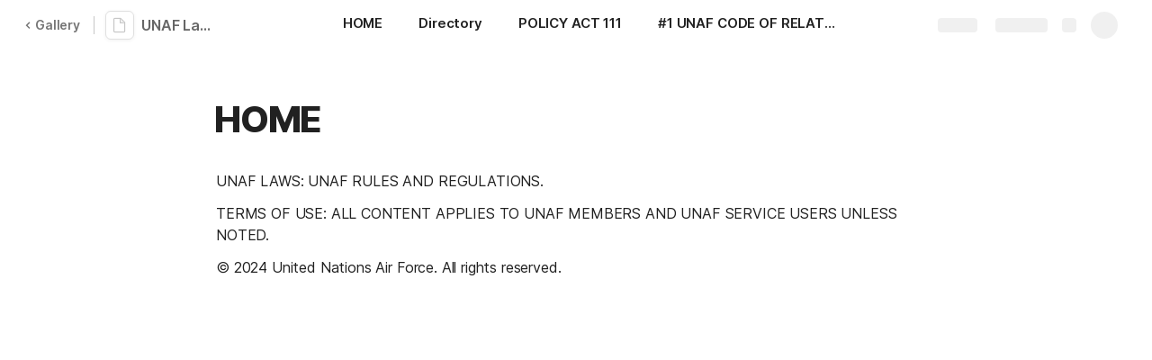

--- FILE ---
content_type: text/css
request_url: https://cdn.coda.io/assets/browser.2b9494d57704d23b.css
body_size: 122509
content:
*{-webkit-overflow-scrolling:touch}a{color:inherit;text-decoration:inherit}h1,h2,h3,h4,h5{margin:0}button{border:0}@font-face{font-family:Calibre-R;font-style:normal;font-weight:700;src:url(https://cdn.coda.io/fonts/Calibre-R-Bold.woff2) format("woff2"),url(https://cdn.coda.io/fonts/Calibre-R-Bold.woff) format("woff")}@font-face{font-family:Calibre-R;font-style:normal;font-weight:600;src:url(https://cdn.coda.io/fonts/Calibre-R-Semibold.woff2) format("woff2"),url(https://cdn.coda.io/fonts/Calibre-R-Semibold.woff) format("woff")}@font-face{font-family:Calibre-R;font-style:normal;font-weight:500;src:url(https://cdn.coda.io/fonts/Calibre-R-Medium.woff2) format("woff2"),url(https://cdn.coda.io/fonts/Calibre-R-Medium.woff) format("woff")}@font-face{font-family:Calibre-R;font-style:normal;font-weight:400;src:url(https://cdn.coda.io/fonts/Calibre-R-Regular.woff2) format("woff2"),url(https://cdn.coda.io/fonts/Calibre-R-Regular.woff) format("woff")}@font-face{font-family:Calibre-R;font-style:normal;font-weight:300;src:url(https://cdn.coda.io/fonts/Calibre-R-Light.woff2) format("woff2"),url(https://cdn.coda.io/fonts/Calibre-R-Light.woff) format("woff")}@font-face{font-family:codaicons;font-style:normal;font-weight:400;src:url(https://cdn.coda.io/assets/b2d16df278dc/fonts/codaicons.woff2) format("woff2"),url(https://cdn.coda.io/assets/b2d16df278dc/fonts/codaicons.woff) format("woff")}@font-face{font-family:codaicons-v2;font-style:normal;font-weight:400;src:url(https://cdn.coda.io/assets/b2d16df278dc/fonts/codaicons-v2.woff2) format("woff2"),url(https://cdn.coda.io/assets/b2d16df278dc/fonts/codaicons-v2.woff) format("woff")}@font-face{font-display:swap;font-family:Hack;font-style:normal;font-weight:400;src:local("Hack"),local("Hack-Regular"),url(https://cdn.coda.io/fonts/hack-regular.woff2) format("woff2"),url(https://cdn.coda.io/fonts/hack-regular.woff) format("woff")}@font-face{font-display:swap;font-family:Hack;font-style:italic;font-weight:400;src:local("Hack Italic"),local("Hack-Italic"),url(https://cdn.coda.io/fonts/hack-italic.woff2) format("woff2"),url(https://cdn.coda.io/fonts/hack-italic.woff) format("woff")}@font-face{font-display:swap;font-family:Hack;font-style:normal;font-weight:700;src:local("Hack Bold"),local("Hack-Bold"),url(https://cdn.coda.io/fonts/hack-bold.woff2) format("woff2"),url(https://cdn.coda.io/fonts/hack-bold.woff) format("woff")}@font-face{font-display:swap;font-family:Hack;font-style:italic;font-weight:700;src:local("Hack Bold Italic"),local("Hack-Bold-Italic"),url(https://cdn.coda.io/fonts/hack-bolditalic.woff2) format("woff2"),url(https://cdn.coda.io/fonts/hack-bolditalic.woff) format("woff")}@font-face{font-display:swap;font-family:Inter;font-style:normal;font-weight:400;src:url(https://cdn.coda.io/fonts/Inter/3.19/Inter-Regular.woff2) format("woff2"),url(https://cdn.coda.io/fonts/Inter/3.19/Inter-Regular.woff) format("woff")}@font-face{font-display:swap;font-family:Inter;font-style:italic;font-weight:400;src:url(https://cdn.coda.io/fonts/Inter/3.19/Inter-Italic.woff2) format("woff2"),url(https://cdn.coda.io/fonts/Inter/3.19/Inter-Italic.woff) format("woff")}@font-face{font-display:swap;font-family:Inter;font-style:normal;font-weight:500;src:url(https://cdn.coda.io/fonts/Inter/3.19/Inter-Medium.woff2) format("woff2"),url(https://cdn.coda.io/fonts/Inter/3.19/Inter-Medium.woff) format("woff")}@font-face{font-display:swap;font-family:Inter;font-style:italic;font-weight:500;src:url(https://cdn.coda.io/fonts/Inter/3.19/Inter-MediumItalic.woff2) format("woff2"),url(https://cdn.coda.io/fonts/Inter/3.19/Inter-MediumItalic.woff) format("woff")}@font-face{font-display:swap;font-family:Inter;font-style:normal;font-weight:600;src:url(https://cdn.coda.io/fonts/Inter/3.19/Inter-SemiBold.woff2) format("woff2"),url(https://cdn.coda.io/fonts/Inter/3.19/Inter-SemiBold.woff) format("woff")}@font-face{font-display:swap;font-family:Inter;font-style:italic;font-weight:600;src:url(https://cdn.coda.io/fonts/Inter/3.19/Inter-SemiBoldItalic.woff2) format("woff2"),url(https://cdn.coda.io/fonts/Inter/3.19/Inter-SemiBoldItalic.woff) format("woff")}@font-face{font-display:swap;font-family:Inter;font-style:normal;font-weight:700;src:url(https://cdn.coda.io/fonts/Inter/3.19/Inter-Bold.woff2) format("woff2"),url(https://cdn.coda.io/fonts/Inter/3.19/Inter-Bold.woff) format("woff")}@font-face{font-display:swap;font-family:Inter;font-style:italic;font-weight:700;src:url(https://cdn.coda.io/fonts/Inter/3.19/Inter-BoldItalic.woff2) format("woff2"),url(https://cdn.coda.io/fonts/Inter/3.19/Inter-BoldItalic.woff) format("woff")}@font-face{font-display:swap;font-family:Inter;font-style:normal;font-weight:800;src:url(https://cdn.coda.io/fonts/Inter/3.19/Inter-ExtraBold.woff2) format("woff2"),url(https://cdn.coda.io/fonts/Inter/3.19/Inter-ExtraBold.woff) format("woff")}@font-face{font-family:Tiempos-Headline;font-style:normal;font-weight:700;src:url(https://cdn.coda.io/fonts/TiemposHeadline-Bold.woff2) format("woff2"),url(https://cdn.coda.io/fonts/TiemposHeadline-Bold.woff) format("woff")}@font-face{font-family:Tiempos-Headline;font-style:normal;font-weight:600;src:url(https://cdn.coda.io/fonts/TiemposHeadline-Semibold.woff2) format("woff2"),url(https://cdn.coda.io/fonts/TiemposHeadline-Semibold.woff) format("woff")}@font-face{font-family:Tiempos-Headline;font-style:normal;font-weight:400;src:url(https://cdn.coda.io/fonts/TiemposHeadline-Regular.woff2) format("woff2"),url(https://cdn.coda.io/fonts/TiemposHeadline-Regular.woff) format("woff")}@font-face{font-family:Tiempos-Headline;font-style:normal;font-weight:300;src:url(https://cdn.coda.io/fonts/TiemposHeadline-Light.woff2) format("woff2"),url(https://cdn.coda.io/fonts/TiemposHeadline-Light.woff) format("woff")}@font-face{font-display:swap;font-family:"Source-Serif-Pro";font-style:normal;font-weight:400;src:url(https://cdn.coda.io/fonts/SourceSerif4-Regular.otf.woff2) format("woff2"),url(https://cdn.coda.io/fonts/SourceSerif4-Regular.otf.woff) format("woff")}@font-face{font-display:swap;font-family:"Source-Serif-Pro";font-style:italic;font-weight:400;src:url(https://cdn.coda.io/fonts/SourceSerif4-It.otf.woff2) format("woff2"),url(https://cdn.coda.io/fonts/SourceSerif4-It.otf.woff) format("woff")}@font-face{font-display:swap;font-family:"Source-Serif-Pro";font-style:normal;font-weight:600;src:url(https://cdn.coda.io/fonts/SourceSerif4-Semibold.otf.woff2) format("woff2"),url(https://cdn.coda.io/fonts/SourceSerif4-Semibold.otf.woff) format("woff")}@font-face{font-display:swap;font-family:"Source-Serif-Pro";font-style:italic;font-weight:600;src:url(https://cdn.coda.io/fonts/SourceSerif4-SemiboldIt.otf.woff2) format("woff2"),url(https://cdn.coda.io/fonts/SourceSerif4-SemiboldIt.otf.woff) format("woff")}@font-face{font-display:swap;font-family:"Source-Serif-Pro";font-style:normal;font-weight:700;src:url(https://cdn.coda.io/fonts/SourceSerif4-Bold.otf.woff2) format("woff2"),url(https://cdn.coda.io/fonts/SourceSerif4-Bold.otf.woff) format("woff")}@font-face{font-display:swap;font-family:"Source-Serif-Pro";font-style:italic;font-weight:700;src:url(https://cdn.coda.io/fonts/SourceSerif4-BoldIt.otf.woff2) format("woff2"),url(https://cdn.coda.io/fonts/SourceSerif4-BoldIt.otf.woff) format("woff")}@font-face{font-display:swap;font-family:"Source-Serif-Pro";font-style:normal;font-weight:800;src:url(https://cdn.coda.io/fonts/SourceSerif4-Black.otf.woff2) format("woff2"),url(https://cdn.coda.io/fonts/SourceSerif4-Black.otf.woff) format("woff")}@font-face{font-display:swap;font-family:SuperSans;font-style:normal;font-weight:100 900;src:url(https://cdn.coda.io/assets/b2d16df278dc/fonts/SuperSansCompleteWeb-VF-Upright.woff2) format("woff2"),url(https://cdn.coda.io/assets/b2d16df278dc/fonts/SuperSansCompleteWeb-VF-Upright.woff) format("woff")}@font-face{font-display:swap;font-family:SuperSans;font-style:italic;font-weight:100 900;src:url(https://cdn.coda.io/assets/b2d16df278dc/fonts/SuperSansCompleteWeb-VF-Italic.woff2) format("woff2"),url(https://cdn.coda.io/assets/b2d16df278dc/fonts/SuperSansCompleteWeb-VF-Italic.woff) format("woff")}@font-face{font-display:swap;font-family:SuperSansMono;font-style:normal;font-weight:100 900;src:url(https://cdn.coda.io/assets/b2d16df278dc/fonts/SuperSansWeb-VF-Mono.woff2) format("woff2"),url(https://cdn.coda.io/assets/b2d16df278dc/fonts/SuperSansWeb-VF-Mono.woff) format("woff")}@font-face{font-display:swap;font-family:"SuperSerif";font-style:normal;font-weight:100 900;src:url(https://cdn.coda.io/assets/b2d16df278dc/fonts/SuperSerifWeb-VF-Upright.woff2) format("woff2"),url(https://cdn.coda.io/assets/b2d16df278dc/fonts/SuperSerifWeb-VF-Upright.woff) format("woff")}@font-face{font-display:swap;font-family:"SuperSerif";font-style:italic;font-weight:100 900;src:url(https://cdn.coda.io/assets/b2d16df278dc/fonts/SuperSerifWeb-VF-Italic.woff2) format("woff2"),url(https://cdn.coda.io/assets/b2d16df278dc/fonts/SuperSerifWeb-VF-Italic.woff) format("woff")}.ab-iam-root .ab-background{background-color:var(--color-background-primary-dynamic,rgb(var(--neutral0-dynamic-rgb,255,255,255)))!important}.ab-iam-root .ab-message-header,.ab-iam-root .ab-message-text{color:var(--color-text-primary,rgb(var(--neutral900-rgb,33,33,33)))!important}.ab-iam-root .ab-message-button:first-of-type{background:var(--color-button-background-rest,rgb(var(--blue700-rgb,15,95,175)))!important;border-color:var(--color-button-background-rest,rgb(var(--blue700-rgb,15,95,175)))!important;color:rgb(var(--neutral0-rgb,255,255,255))!important;opacity:1!important}#coda-body:not(.intent-mouse) .ab-iam-root .ab-message-button:first-of-type:focus:not(.disabled),.ab-iam-root .ab-message-button:first-of-type.focus:not(.disabled),.ab-iam-root .ab-message-button:first-of-type:is(:hover,.hover):not(.disabled){background:var(--color-button-background-hover,rgb(var(--blue800-rgb,9,78,155)))!important;color:rgb(var(--neutral0-rgb,255,255,255))!important}.ab-iam-root .ab-message-button:first-of-type:is(:active,.active):not(.disabled){background:var(--color-button-background-active,rgb(var(--blue900-rgb,13,57,153)))!important;color:rgb(var(--neutral0-rgb,255,255,255))!important}.ab-iam-root .ab-message-button:last-of-type:not(:first-of-type){background:transparent!important;border-color:rgb(var(--neutral600-rgb,117,117,117))!important;color:rgb(var(--neutral700-rgb,102,102,102))!important;opacity:1!important}#coda-body:not(.intent-mouse) .ab-iam-root .ab-message-button:last-of-type:not(:first-of-type):focus:not(.disabled),.ab-iam-root .ab-message-button:last-of-type:not(:first-of-type).focus:not(.disabled),.ab-iam-root .ab-message-button:last-of-type:not(:first-of-type):is(:hover,.hover):not(.disabled){background:rgb(var(--neutral150-rgb,245,245,245))!important;border-color:rgb(var(--neutral700-rgb,102,102,102))!important;color:rgb(var(--neutral700-rgb,102,102,102))!important}.ab-iam-root .ab-message-button:last-of-type:not(:first-of-type):is(:active,.active):not(.disabled){background:rgb(var(--neutral200-rgb,240,240,240))!important;border-color:rgb(var(--neutral600-rgb,117,117,117))!important;color:rgb(var(--neutral800-rgb,68,68,68))!important}.ab-iam-root .ab-close-button svg{fill:var(--color-icon-rest,rgb(var(--neutral700-rgb,102,102,102)))!important;fill-opacity:1!important}.ab-iam-root .ab-close-button svg:is(:hover,.hover){color:var(--color-text-primary,rgb(var(--neutral900-rgb,33,33,33)))!important;fill:var(--color-text-primary,rgb(var(--neutral900-rgb,33,33,33)))!important}.ab-iam-root .ab-close-button svg:is(:active,.active){color:var(--color-text-primary,rgb(var(--neutral900-rgb,33,33,33)))!important;fill:var(--color-text-primary,rgb(var(--neutral900-rgb,33,33,33)))!important}html{font-size:100%;--kr-red-gradient-rgb:255,146,146;--kr-red-light-rgb:255,220,220;--kr-red-chart-rgb:221,72,72;--kr-red-medium-rgb:201,22,22;--kr-red-dark-rgb:169,30,30;--kr-red-chartprimary-rgb:169,30,30;--kr-orange-gradient-rgb:252,152,92;--kr-orange-light-rgb:252,227,206;--kr-orange-chart-rgb:250,135,66;--kr-orange-medium-rgb:236,101,21;--kr-orange-dark-rgb:196,91,28;--kr-orange-chartprimary-rgb:196,91,28;--kr-yellow-gradient-rgb:255,206,70;--kr-yellow-light-rgb:253,243,216;--kr-yellow-chart-rgb:252,188,12;--kr-yellow-medium-rgb:228,167,9;--kr-yellow-dark-rgb:139,108,29;--kr-yellow-chartprimary-rgb:228,167,9;--kr-green-gradient-rgb:142,203,114;--kr-green-light-rgb:226,248,232;--kr-green-chart-rgb:66,195,102;--kr-green-medium-rgb:46,150,75;--kr-green-dark-rgb:24,123,52;--kr-green-chartprimary-rgb:24,123,52;--kr-blue-gradient-rgb:107,183,255;--kr-blue-light-rgb:221,237,253;--kr-blue-chart-rgb:82,156,226;--kr-blue-medium-rgb:47,117,215;--kr-blue-dark-rgb:15,88,189;--kr-blue-chartprimary-rgb:15,88,189;--kr-purple-gradient-rgb:210,163,225;--kr-purple-light-rgb:237,223,246;--kr-purple-chart-rgb:167,98,217;--kr-purple-medium-rgb:133,65,181;--kr-purple-dark-rgb:110,33,186;--kr-purple-chartprimary-rgb:110,33,186;--kr-pink-gradient-rgb:248,140,217;--kr-pink-light-rgb:248,231,243;--kr-pink-chart-rgb:220,69,177;--kr-pink-medium-rgb:206,66,166;--kr-pink-dark-rgb:161,43,134;--kr-pink-chartprimary-rgb:161,43,134;--kr-gray-gradient-rgb:190,190,190;--kr-gray-light-rgb:240,240,240;--kr-gray-chart-rgb:142,142,142;--kr-gray-medium-rgb:102,102,102;--kr-gray-dark-rgb:102,102,102;--kr-gray-chartprimary-rgb:102,102,102}html.kr-scroll-on-html{overflow:auto}@media screen{html.kr-dark-mode{color-scheme:dark;--codaGreen300-rgb:3,69,81;--codaGreen500-rgb:6,103,115;--codaGreen550-rgb:13,134,143;--codaGreen600-rgb:128,208,224;--codaGreen700-rgb:115,185,175;--codaGreen800-rgb:175,215,210;--codaBrown200-rgb:80,70,62;--codaBrown400-rgb:85,75,65;--codaBrown600-rgb:245,237,230;--codaBrown800-rgb:251,247,245;--neutral0-rgb:34,34,34;--neutral100-rgb:44,44,44;--neutral150-rgb:52,52,52;--neutral200-rgb:60,60,60;--neutral300-rgb:70,70,70;--neutral350-rgb:100,100,100;--neutral400-rgb:115,115,115;--neutral500-rgb:130,130,130;--neutral600-rgb:160,160,160;--neutral700-rgb:224,224,224;--neutral800-rgb:240,240,240;--neutral900-rgb:245,245,245;--neutral950-rgb:250,250,250;--neutral1000-rgb:255,255,255;--neutral0-dynamic-rgb:51,51,51;--red100-rgb:78,68,68;--red150-rgb:101,57,57;--red200-rgb:255,145,116;--red300-rgb:119,62,27;--red250-rgb:218,73,63;--red400-rgb:247,186,157;--red500-rgb:246,233,222;--red600-rgb:250,247,245;--red700-rgb:240,115,115;--red800-rgb:245,140,140;--red900-rgb:251,247,245;--brandTomatoSoup100-rgb:255,255,255;--blue100-rgb:35,41,47;--blue150-rgb:36,44,51;--blue200-rgb:43,54,64;--blue300-rgb:65,105,164;--blue400-rgb:82,116,164;--blue500-rgb:82,116,164;--blue600-rgb:99,179,255;--blue700-rgb:128,186,245;--blue800-rgb:158,204,250;--blue900-rgb:247,251,253;--confirmation900-rgb:193,235,205;--confirmation100-rgb:18,58,29;--codaYellow100-rgb:58,49,39;--codaYellow200-rgb:94,65,32;--codaYellow300-rgb:206,132,47;--codaYellow500-rgb:246,165,36;--codaYellow600-rgb:255,189,73;--codaYellow700-rgb:251,222,156;--codaOrange300-rgb:238,90,41;--codaOrange500-rgb:242,131,64;--codaOrange600-rgb:255,166,113;--codaOrange800-rgb:255,201,169;--greenAccent-rgb:77,182,125;--brandPutty-rgb:66,58,51;--brandPeach1-rgb:97,85,71;--brandedPageBackground:44,44,44;--suggestChangesOnlyTeal-rgb:61,164,164;--suggestChangesOnlyPink-rgb:204,98,116;--suggestChangesOnlyLightTeal-rgb:37,58,58;--suggestChangesOnlyLightPink-rgb:68,47,50;--customScrollbarRest-rgb:107,107,107;--customScrollbarActive-rgb:147,147,147;--color-doc-onboarding-background-primary:48,48,48;--opacity-shadow-very-light:30%;--opacity-shadow-light:35%;--opacity-shadow-medium:40%;--opacity-shadow-dark:45%;--opacity-shadow-interactive-rest:40%;--opacity-shadow-interactive-hover:40%;--opacity-shadow-interactive-dark-rest:40%;--opacity-shadow-interactive-dark-hover:40%;--opacity-config-background:35%;--opacity-modal-background:40%;--opacity-app-fade:20%;--opacity-unfocused-selection:20%;--opacity-suggestion-highlight:20%;--beigeLight-rgb:99,78,61;--kr-red-light-rgb:93,52,52;--kr-red-gradient-rgb:168,74,74;--kr-red-chart-rgb:201,22,22;--kr-red-medium-rgb:221,72,72;--kr-red-chartprimary-rgb:221,72,72;--kr-red-dark-rgb:251,117,117;--kr-orange-light-rgb:103,55,26;--kr-orange-gradient-rgb:183,104,60;--kr-orange-chart-rgb:236,101,21;--kr-orange-medium-rgb:250,135,66;--kr-orange-chartprimary-rgb:250,135,66;--kr-orange-dark-rgb:255,155,96;--kr-yellow-light-rgb:82,66,23;--kr-yellow-gradient-rgb:140,120,69;--kr-yellow-chart-rgb:228,167,9;--kr-yellow-medium-rgb:252,188,12;--kr-yellow-chartprimary-rgb:252,188,12;--kr-yellow-dark-rgb:255,212,92;--kr-green-light-rgb:25,80,40;--kr-green-gradient-rgb:90,127,67;--kr-green-chart-rgb:46,150,75;--kr-green-medium-rgb:66,195,102;--kr-green-chartprimary-rgb:66,195,102;--kr-green-dark-rgb:116,224,146;--kr-blue-light-rgb:40,69,109;--kr-blue-gradient-rgb:70,91,163;--kr-blue-chart-rgb:47,117,215;--kr-blue-medium-rgb:82,156,226;--kr-blue-chartprimary-rgb:82,156,226;--kr-blue-dark-rgb:135,194,251;--kr-purple-light-rgb:82,50,113;--kr-purple-gradient-rgb:114,78,135;--kr-purple-chart-rgb:133,65,181;--kr-purple-medium-rgb:167,98,217;--kr-purple-chartprimary-rgb:167,98,217;--kr-purple-dark-rgb:202,139,247;--kr-pink-light-rgb:90,47,81;--kr-pink-gradient-rgb:166,92,145;--kr-pink-chart-rgb:206,66,166;--kr-pink-medium-rgb:220,69,177;--kr-pink-chartprimary-rgb:220,69,177;--kr-pink-dark-rgb:255,129,219;--kr-gray-light-rgb:102,102,102;--kr-grey-gradient-rgb:105,105,105;--kr-gray-chart-rgb:102,102,102;--kr-gray-medium-rgb:142,142,142;--kr-gray-chartprimary-rgb:142,142,142;--kr-gray-dark-rgb:193,193,193;--code-block-syntax-color-comment:#b1bac3;--code-block-syntax-color-punctuation:#b8b8b8;--code-block-syntax-color-symbol:#ff99d2;--code-block-syntax-color-string:#8c0;--code-block-syntax-color-operator:#d4b38c;--code-block-syntax-color-keyword:#3dc5ff;--code-block-syntax-color-function:#eea5b4;--code-block-syntax-color-variable:#ffa400;--color-ffffff-rgb:var(--neutral0-rgb);--color-f5f5f5-rgb:var(--neutral100-rgb);--color-eeeeee-rgb:var(--neutral200-rgb);--color-e0e0e0-rgb:var(--neutral300-rgb);--color-bdbdbd-rgb:var(--neutral400-rgb);--color-9e9e9e-rgb:var(--neutral500-rgb);--color-616161-rgb:var(--neutral600-rgb);--color-424242-rgb:var(--neutral700-rgb);--color-212121-rgb:var(--neutral900-rgb);--color-000000-rgb:var(--neutral900-rgb);--color-fde0dc-rgb:54,23,23;--color-f9bdbb-rgb:71,30,30;--color-f69988-rgb:87,37,37;--color-f36c60-rgb:102,43,43;--color-e84e40-rgb:115,49,49;--color-e51c23-rgb:135,57,57;--color-dd191d-rgb:150,66,66;--color-d01716-rgb:168,74,74;--color-c41411-rgb:196,86,86;--color-b0120a-rgb:219,95,95;--color-fff3e0-rgb:71,49,35;--color-ffe0b2-rgb:82,56,40;--color-ffcc80-rgb:89,61,44;--color-ffb74d-rgb:97,66,48;--color-ffa726-rgb:122,83,60;--color-ff9800-rgb:148,100,72;--color-fb8c00-rgb:181,122,89;--color-f57c00-rgb:201,133,95;--color-ef6c00-rgb:224,145,101;--color-e65100-rgb:240,153,104;--color-fffde7-rgb:69,60,35;--color-fff9c4-rgb:77,66,40;--color-fff59d-rgb:89,77,46;--color-fff176-rgb:102,88,52;--color-ffee58-rgb:115,99,59;--color-ffeb3b-rgb:140,120,69;--color-fdd835-rgb:166,141,78;--color-fbc02d-rgb:191,162,86;--color-f9a825-rgb:217,182,94;--color-f57f17-rgb:242,204,105;--color-f1f8e9-rgb:40,56,31;--color-dcedc8-rgb:47,66,36;--color-c5e1a5-rgb:54,77,41;--color-aed581-rgb:63,89,48;--color-9ccc65-rgb:74,105,55;--color-8bc34a-rgb:82,117,61;--color-7cb342-rgb:98,140,73;--color-689f38-rgb:117,166,88;--color-558b2f-rgb:144,194,114;--color-33691e-rgb:169,211,144;--color-e0f7fa-rgb:26,54,56;--color-b2ebf2-rgb:32,69,71;--color-80deea-rgb:38,84,87;--color-4dd0e1-rgb:48,110,112;--color-26c6da-rgb:51,127,130;--color-00bcd4-rgb:51,132,135;--color-00acc1-rgb:50,134,140;--color-0097a7-rgb:62,166,173;--color-00838f-rgb:68,185,194;--color-006064-rgb:112,217,224;--color-eceff1-rgb:42,49,54;--color-cdd6da-rgb:50,58,64;--color-b0bec5-rgb:56,66,71;--color-90a4ae-rgb:62,72,79;--color-78909c-rgb:72,84,92;--color-607d8b-rgb:80,96,107;--color-546e7a-rgb:74,94,107;--color-455a64-rgb:107,130,145;--color-37474f-rgb:130,147,158;--color-263238-rgb:175,198,214;--color-e8eaf6-rgb:35,41,61;--color-c5cae9-rgb:46,55,84;--color-9fa8da-rgb:50,60,92;--color-7986cb-rgb:53,64,102;--color-5c6bc0-rgb:60,73,117;--color-3f51b5-rgb:66,83,140;--color-3949ab-rgb:70,91,163;--color-303f9f-rgb:96,120,204;--color-283592-rgb:116,144,242;--color-1a237e-rgb:117,147,255;--color-f3e5f5-rgb:47,38,51;--color-e1bee7-rgb:58,43,64;--color-ce93d8-rgb:64,47,71;--color-ba68c8-rgb:71,49,82;--color-ab47bc-rgb:84,58,97;--color-9c27b0-rgb:99,68,117;--color-8e24aa-rgb:114,78,135;--color-7b1fa2-rgb:135,91,168;--color-6a1b9a-rgb:174,122,227;--color-4a148c-rgb:174,130,255}}body{background:var(--color-background-primary,rgb(var(--neutral0-rgb,255,255,255)));border:0;color:var(--color-text-primary,rgb(var(--neutral900-rgb,33,33,33)));height:var(--window-height,100vh);margin:0;scroll-behavior:smooth;-webkit-font-smoothing:antialiased;-moz-osx-font-smoothing:grayscale;-webkit-text-decoration-skip:ink;font-feature-settings:var(--font-feature-settings);text-decoration-skip-ink:auto;--font-size-normal:14px;--font-line-height-standard:20px;--font-indent-paragraph:28px;--font-size-large:16px;--font-line-height-large:24px;--font-size-subtitle:22px;--font-line-height-subtitle:30px;--font-size-subtitle-mobile:20px;--font-line-height-subtitle-mobile:22px;--font-size-code-normal:calc(var(--font-size-normal)*0.9);--font-size-code-large:14px;--font-line-height-code-large:22px;--font-size-h0:40px;--font-line-height-h0:48px;--font-weight-h0:800;--font-margin-top-h0:3px;--font-margin-bottom-h0:1px;--font-letter-spacing-h0:-0.03em;--font-size-h0-mobile:32px;--font-line-height-h0-mobile:38px;--font-size-h1:28px;--font-line-height-h1:34px;--font-margin-top-h1:32px;--font-size-h1-mobile:24px;--font-line-height-h1-mobile:28px;--font-size-h2:22px;--font-line-height-h2:30px;--font-margin-top-h2:24px;--font-size-h2-mobile:20px;--font-line-height-h2-mobile:24px;--font-size-h3:18px;--font-line-height-h3:26px;--font-margin-top-h3:20px;--font-size-h3-mobile:18px;--font-line-height-h3-mobile:22px;--font-letter-spacing-h4:-0.02em;--font-size-pull-quote:22px;--font-line-height-pull-quote:30px;--font-size-blob-caption:14px;--font-line-height-blob-caption:20px;--font-weight-canvas-headings:700;--font-margin-folded-lines-unit:8px;--font-padding-bottom-table-header:6px;--block-padding-vertical:6px;font-family:Inter,system-ui,sans-serif;font-size:var(--font-size-normal);font-weight:400;letter-spacing:var(--font-letter-spacing-standard,-.01em);line-height:var(--font-line-height-standard)}body::-moz-selection{background:rgba(var(--blue600-rgb,25,129,193),var(--opacity-app-fade,10%))}body::selection{background:rgba(var(--blue600-rgb,25,129,193),var(--opacity-app-fade,10%))}html:not(.kr-scroll-on-html) body{overflow:auto}body html:not(.kr-scroll-on-html){overflow-y:hidden}body,html{-webkit-tap-highlight-color:rgba(var(--neutral1000-rgb,0,0,0),0)}@media screen{html{display:flex}html:not(.kr-scroll-on-html){height:var(--window-height,100vh);overflow:hidden;position:fixed;width:var(--window-width,100vw)}@supports (overscroll-behavior:none){html.kr-scroll-on-html{overscroll-behavior:none}}@supports not (overscroll-behavior:none){html.kr-scroll-on-html{height:var(--window-height,100vh);overflow:hidden;position:fixed;width:var(--window-width,100vw)}}body{display:flex;flex:1 1 0;flex-direction:column;min-height:0;min-width:0}html:not(.kr-scroll-on-html) body{height:var(--window-height,100vh);overflow:hidden;position:fixed;width:var(--window-width,100vw)}}@media print{html.kr-print-container{overflow-x:visible;overflow-y:auto;position:relative}html.kr-print-container.kr-print-container-zoom{zoom:75%}html.kr-print-container *{-webkit-print-color-adjust:exact;print-color-adjust:exact}html.kr-print-container body{overflow:visible!important;position:relative}}html.kr-custom-scrollbars :not(.kr-force-system-scrollbar)::-webkit-scrollbar{background-color:transparent;height:12px;width:12px}html.kr-custom-scrollbars :not(.kr-force-system-scrollbar)::-webkit-scrollbar:vertical{border-left:1px solid transparent;border-right:1px solid transparent}html.kr-custom-scrollbars :not(.kr-force-system-scrollbar)::-webkit-scrollbar:horizontal{border-bottom:1px solid transparent;border-top:1px solid transparent}html.kr-custom-scrollbars :not(.kr-force-system-scrollbar)::-webkit-scrollbar:hover{background-color:rgb(var(--neutral150-rgb,245,245,245))}html.kr-custom-scrollbars :not(.kr-force-system-scrollbar)::-webkit-scrollbar:hover:vertical{border-left:1px solid rgb(var(--neutral300-rgb,224,224,224));border-right:1px solid rgb(var(--neutral300-rgb,224,224,224))}html.kr-custom-scrollbars :not(.kr-force-system-scrollbar)::-webkit-scrollbar:hover:horizontal{border-bottom:1px solid rgb(var(--neutral300-rgb,224,224,224));border-top:1px solid rgb(var(--neutral300-rgb,224,224,224))}html.kr-custom-scrollbars :not(.kr-force-system-scrollbar)::-webkit-scrollbar-thumb{background-clip:content-box;background-color:transparent;border:2px solid transparent;border-radius:6px}html.kr-custom-scrollbars :not(.kr-force-system-scrollbar):hover::-webkit-scrollbar-thumb{background-color:rgb(var(--customScrollbarRest-rgb,193,193,193))}html.kr-custom-scrollbars :not(.kr-force-system-scrollbar)::-webkit-scrollbar-thumb:active,html.kr-custom-scrollbars :not(.kr-force-system-scrollbar)::-webkit-scrollbar-thumb:hover{background-color:rgb(var(--customScrollbarActive-rgb,125,125,125))}html.kr-custom-scrollbars :not(.kr-force-system-scrollbar){scrollbar-color:transparent transparent;scrollbar-width:thin}html.kr-custom-scrollbars :not(.kr-force-system-scrollbar):hover{scrollbar-color:rgb(var(--customScrollbarRest-rgb,193,193,193)) rgb(var(--neutral150-rgb,245,245,245))}html.kr-custom-scrollbars.kr-custom-scrollbars-always-on :not(.kr-force-system-scrollbar)::-webkit-scrollbar-thumb{background-color:rgb(var(--customScrollbarRest-rgb,193,193,193))}html.kr-custom-scrollbars.kr-custom-scrollbars-always-on :not(.kr-force-system-scrollbar)::-webkit-scrollbar-thumb:active,html.kr-custom-scrollbars.kr-custom-scrollbars-always-on :not(.kr-force-system-scrollbar)::-webkit-scrollbar-thumb:hover{background-color:rgb(var(--customScrollbarActive-rgb,125,125,125))}html.kr-custom-scrollbars.kr-custom-scrollbars-always-on :not(.kr-force-system-scrollbar){scrollbar-color:rgb(var(--customScrollbarRest-rgb,193,193,193)) transparent}body:not(.isDesktopSafari){text-rendering:optimizelegibility}::-moz-selection{background:rgba(var(--blue600-rgb,25,129,193),var(--opacity-app-fade,10%))}::selection{background:rgba(var(--blue600-rgb,25,129,193),var(--opacity-app-fade,10%))}#content-container{display:grid;height:100%;position:fixed;width:100%}@media print{#content-container{position:relative}}#coda-react-host,#prerendered-host{display:flex;flex:1 1 0;grid-column:1;grid-row:1;min-height:0;min-width:0}#coda-react-host{z-index:1}#coda-react-host.website{display:block}#prerendered-host+#coda-react-host{visibility:hidden}#prerendered-host{z-index:2}:focus{outline:none}#coda-body:not(.intent-mouse) a:focus{outline:2px solid rgb(var(--blue600-rgb,25,129,193))}.BmU2guTJ{box-sizing:border-box;position:absolute;transform:translate(0)}.QtSzT0q6{overflow-y:scroll!important}.MspbibUd{max-height:100%;max-width:100%;transform:translate(-9999px,-9999px)}.NIA2AyQe{opacity:0;transform:scale(.85);transition:opacity 75ms ease-in,transform 75ms ease-in}.NIA2AyQe.lNbhTVfN{transition:opacity .15s cubic-bezier(.175,.885,.32,1.15),transform .15s cubic-bezier(.175,.885,.32,1.15)}.NIA2AyQe.lNbhTVfN,.isChromatic .NIA2AyQe{opacity:1;transform:scale(1)}[data-placement=endInside-endInside] .NIA2AyQe,[data-placement=endInside-startOutside] .NIA2AyQe,[data-placement=startOutside-endInside] .NIA2AyQe,[data-placement=startOutside-startOutside] .NIA2AyQe{transform-origin:bottom right}[data-placement=endOutside-endInside] .NIA2AyQe,[data-placement=endOutside-startOutside] .NIA2AyQe,[data-placement=startInside-endInside] .NIA2AyQe,[data-placement=startInside-startOutside] .NIA2AyQe{transform-origin:bottom left}[data-placement=endOutside-endOutside] .NIA2AyQe,[data-placement=endOutside-startInside] .NIA2AyQe,[data-placement=startInside-endOutside] .NIA2AyQe,[data-placement=startInside-startInside] .NIA2AyQe{transform-origin:top left}[data-placement=endInside-endOutside] .NIA2AyQe,[data-placement=endInside-startInside] .NIA2AyQe,[data-placement=startOutside-endOutside] .NIA2AyQe,[data-placement=startOutside-startInside] .NIA2AyQe{transform-origin:top right}[data-placement=middle-endInside] .NIA2AyQe,[data-placement=middle-startOutside] .NIA2AyQe{transform-origin:bottom}[data-placement=middle-endOutside] .NIA2AyQe,[data-placement=middle-startInside] .NIA2AyQe{transform-origin:top}[data-placement=endInside-middle] .NIA2AyQe,[data-placement=startOutside-middle] .NIA2AyQe{transform-origin:right}[data-placement=endOutside-middle] .NIA2AyQe,[data-placement=startInside-middle] .NIA2AyQe{transform-origin:left}[data-placement=middle-middle] .NIA2AyQe{transform-origin:center center}.a7lcDn1g{display:contents}@media print{.X6WsPDK7{display:none}}.eNUahS2A{position:relative}.jtajoVKp{inset:0;pointer-events:none;position:fixed;z-index:475}.jtajoVKp>*{pointer-events:all}.qbE0YtRU{z-index:507}.BstSFkHJ{pointer-events:none}.mRR5h58q{-webkit-user-select:none;-moz-user-select:none;user-select:none}.FSgS2xtH{border-radius:6px;color:rgb(var(--neutral0-rgb,255,255,255));font-size:13px;font-weight:400;font-weight:600;line-height:var(--font-line-height-standard);margin:4px;max-width:300px;overflow:hidden;padding:4px 8px;word-wrap:break-word}.FSgS2xtH,.rL4yFv8l{background:rgb(var(--neutral800-rgb,68,68,68))}.rL4yFv8l{border-radius:2px;height:10px;position:absolute;width:10px;z-index:-1}.TAcyox0v,.V2AmaT4A{left:11px}.TAcyox0v,.V2AmaT4A,.nyhrJlYI{bottom:-3px;transform:rotate(135deg)}.nyhrJlYI{left:50%;margin-left:-5px}.K2xMCEAN,.tTesSxQL{left:11px}.K2xMCEAN,.bAWMWcGP,.tTesSxQL{top:-3px;transform:rotate(-45deg)}.bAWMWcGP{left:50%;margin-left:-5px}.EJKjyzTM.EJKjyzTM{max-width:200px}.WogwCCvB{font-weight:600}.CoTmKtKm{color:rgba(var(--neutral0-rgb,255,255,255),80%);font-weight:400}.CoTmKtKm.ZiWVHXbu{color:inherit}.EqErL5Kr{position:relative}.mFbFEKES{width:-moz-fit-content;width:fit-content}.fgvaXPn7{position:absolute}.fgvaXPn7.Eek88Uso{border-radius:50%;bottom:0;height:6px;right:0;width:6px}.fgvaXPn7.Eek88Uso.Kg2oIIws{background-color:rgb(var(--red700-rgb,218,73,63))}.fgvaXPn7.Eek88Uso.gFN6Iz6d{background-color:rgb(var(--blue600-rgb,25,129,193))}.fgvaXPn7.Eek88Uso.pOflbMTz{box-shadow:0 0 0 3px var(--color-background-primary,rgb(var(--neutral0-rgb,255,255,255)))}.fgvaXPn7.q50J0TbX{border-right:8px solid transparent;left:0;top:0}.fgvaXPn7.q50J0TbX.Kg2oIIws{border-top:8px solid rgb(var(--red700-rgb,218,73,63))}.fgvaXPn7.q50J0TbX.gFN6Iz6d{border-top:8px solid rgb(var(--blue600-rgb,25,129,193))}.pC1bYsfH{align-items:center;display:flex;font-size:20px;justify-content:center}.pC1bYsfH:before{display:inline-block;font-family:codaicons!important;font-style:normal;font-variant:normal;font-weight:400;line-height:1;speak:none;text-transform:none;vertical-align:middle;-webkit-font-smoothing:antialiased;-moz-osx-font-smoothing:grayscale}.pC1bYsfH.gzUO6z7F:before{font-family:codaicons-v2!important}.pC1bYsfH.bM8v1ncU{font-size:14px;height:14px;width:14px}.pC1bYsfH.bM8v1ncU.s07NVoBj{height:10px;width:14px}.pC1bYsfH.bM8v1ncU.VSCxxKE9,.pC1bYsfH.bM8v1ncU.g1T23F5Y,.pC1bYsfH.bM8v1ncU.xAbZVbAR{height:12px;width:12px}.pC1bYsfH.bM8v1ncU.IG3sFTgW{height:6px;width:14px}.pC1bYsfH.bM8v1ncU._Vpbp57V{height:11px;width:13px}.pC1bYsfH.bM8v1ncU.rTN6Ro6m{height:12px;width:10px}.pC1bYsfH.bM8v1ncU.pwdf8BMF{height:8px;width:14px}.pC1bYsfH.bM8v1ncU.jIP7J6Iu{height:14px;width:13px}.pC1bYsfH.bM8v1ncU.PMPEfndf{height:14px;width:12px}.pC1bYsfH.bM8v1ncU.uhNy7kSA{height:12px;width:13px}.pC1bYsfH.bM8v1ncU.mwgYKkVF{height:14px;width:8px}.pC1bYsfH.bM8v1ncU._2CZLLAC{height:13px;width:13px}.pC1bYsfH.bM8v1ncU.VMynz6Wg{height:12px;width:8px}.pC1bYsfH.bM8v1ncU.znXBH0aa{height:14px;width:13px}.pC1bYsfH.bM8v1ncU.UBkQikdo{height:12px;width:12px}.pC1bYsfH.bM8v1ncU.AwlakoJZ{height:8px;width:14px}.pC1bYsfH.bM8v1ncU.OFqkoRvN,.pC1bYsfH.bM8v1ncU.ommrEv1b{height:12px;width:12px}.pC1bYsfH.bM8v1ncU.OA53K3xu{height:12px;width:14px}.pC1bYsfH.bM8v1ncU.d8UpHe_J,.pC1bYsfH.bM8v1ncU.gV0T0l89{height:12px;width:9px}.pC1bYsfH.bM8v1ncU.ChmBKZjn{height:12px;width:14px}.pC1bYsfH.bM8v1ncU.g7AijKdO{height:11px;width:11px}.pC1bYsfH.bM8v1ncU.GjDv6FN_{height:7px;width:14px}.pC1bYsfH.bM8v1ncU.t9b_Ji5j{height:10px;width:16px}.pC1bYsfH.qR9R9ja3{font-size:16px;height:16px;width:16px}.pC1bYsfH.qR9R9ja3.dezwtgud{height:14px;width:14px}.pC1bYsfH.qR9R9ja3.oBpM6hqX{height:10px;width:10px}.pC1bYsfH.qR9R9ja3.cds0O54g,.pC1bYsfH.qR9R9ja3.segZ1TQb{height:12px;width:10px}.pC1bYsfH.qR9R9ja3.C_9f5zTo{height:14px;width:14px}.pC1bYsfH.TkGA4vEz{font-size:20px;height:20px;width:20px}.pC1bYsfH.TkGA4vEz.dezwtgud{height:14px;width:14px}.pC1bYsfH.TkGA4vEz.Z2W7lDAI,.pC1bYsfH.TkGA4vEz.emyyRgno{height:18px;width:20px}.pC1bYsfH.TkGA4vEz.JY_3crMi,.pC1bYsfH.TkGA4vEz.dwJcwUFZ{height:16px;width:13px}.pC1bYsfH.TkGA4vEz.NspEGaTq,.pC1bYsfH.TkGA4vEz._2CZLLAC,.pC1bYsfH.TkGA4vEz.ynQfRh1A{height:18px;width:18px}.pC1bYsfH.TkGA4vEz.oFRHF2Fp{height:16px;width:14px}.pC1bYsfH.TkGA4vEz.VG6dbwMF,.pC1bYsfH.TkGA4vEz.gelf8DKp{height:10px;width:8px}.pC1bYsfH.TkGA4vEz.oBpM6hqX{height:12px;width:12px}.pC1bYsfH.TkGA4vEz.segZ1TQb{height:18px;width:15px}.pC1bYsfH.TkGA4vEz.bUYQQYOP{height:8px;width:14px}.pC1bYsfH.TkGA4vEz.bUaT4BJo{height:18px;width:10px}.pC1bYsfH.TkGA4vEz.NJ8KybhO{height:8px;width:8px}.pC1bYsfH.TkGA4vEz.ChmBKZjn{height:10px;width:16px}.pC1bYsfH.TkGA4vEz.ag4kw9XQ{height:14px;width:12px}.pC1bYsfH.TkGA4vEz.uhNy7kSA{height:16px;width:16px}.pC1bYsfH.TkGA4vEz.UG917XJF{height:7px;width:10px}.pC1bYsfH.TkGA4vEz.paKcYhoB,.pC1bYsfH.TkGA4vEz.supNVJx1{height:18px;width:18px}.pC1bYsfH.TkGA4vEz.VWEfHxk2{height:20px;width:14px}.pC1bYsfH._sViTOiV{font-size:24px;height:24px;width:24px}.pC1bYsfH._sViTOiV.OVnUU2E0{height:16px;width:16px}.pC1bYsfH._sViTOiV.VG6dbwMF,.pC1bYsfH._sViTOiV.gelf8DKp{height:10px;width:8px}.pC1bYsfH._sViTOiV.oBpM6hqX{height:16px;width:16px}.pC1bYsfH._sViTOiV.NJ8KybhO{height:8px;width:10px}.pC1bYsfH._sViTOiV.segZ1TQb{height:18px;width:14px}.pC1bYsfH._sViTOiV.rTN6Ro6m{height:20px;width:16px}.pC1bYsfH._sViTOiV.uhNy7kSA{height:16px;width:18px}.pC1bYsfH._sViTOiV.mwgYKkVF{height:20px;width:14px}.pC1bYsfH.vV8VbcLx{font-size:28px;height:28px;width:28px}.pC1bYsfH.vV8VbcLx.VG6dbwMF,.pC1bYsfH.vV8VbcLx.gelf8DKp{height:12px;width:10px}.pC1bYsfH.vV8VbcLx.xX4Ua_UO{height:26px;width:16px}.pC1bYsfH.vV8VbcLx.gGWL1sAr{height:26px;width:26px}.pC1bYsfH.vV8VbcLx.usJwKuO0{height:24px;width:20px}.pC1bYsfH.vV8VbcLx.uhNy7kSA{height:20px;width:22px}.pC1bYsfH.UeJc09hG{font-size:40px;height:40px;width:40px}.j8RP1t7k:before{content:"\EC02"}.HpYICvMv:before{content:"\EBE6"}.Ec01KYCF:before{content:"\EAA2"}.my7waSxl:before{content:"\EAA3"}.f40B94hl:before{content:"\EAA4"}.ofNVPThS:before{content:"\EAA5"}.Xn9yzra7:before{content:"\EB35"}.nkLNlfSD:before{content:"\EA16"}.CNYdoKb2:before{content:"\EBBC"}.OYx4uV59:before{content:"\EAE2"}.KuEEd_bT:before{content:"\EB44"}.Tj1RAVKU:before{content:"\EA0C"}.c2NE_wHj:before{content:"\EB83"}.MoZJVGad:before{content:"\EA97"}.p_A0iSwu:before{content:"\EAFA"}.fcfeAUc1:before{content:"\EA0A"}.kwJuqYFn:before{content:"\EB34"}.QARSomAY:before{content:"\EA12"}.HHNLBUaS:before{content:"\EB76"}.fwYP72ov:before{content:"\EB75"}.nKgSyMlE:before{content:"\EB77"}.cz0jZYbY:before{content:"\EB7C"}.h862kJPT:before{content:"\EA15"}.srnpMPqR:before{content:"\EB18"}.RsuuSRve:before{content:"\EB85"}.NqgnkSat:before{content:"\EA99"}.A08svh1X:before{content:"\EA0B"}.nErgO40c:before{content:"\EA11"}.Wa4R0ueM:before{content:"\EA10"}.FZKf7ikT:before{content:"\EC0F"}.dYJsi8MP:before{content:"\EB57"}.axhQyrtU:before{content:"\EB58"}.ypiQufVY:before{content:"\EA17"}.gE_oxEXn:before{content:"\EC23"}.yCFRgNMn:before{content:"\EA1B"}.hx57VPe4:before{content:"\EB1C"}.NsLN6RX0:before{content:"\EB20"}.acpLoG0v:before{content:"\EC83"}.f_IjTwyf:before{content:"\EB1E"}.yC0eGtzy:before{content:"\EC84"}.dQbi4bY_:before{content:"\EB1D"}.lufqZyJ4:before{content:"\EA1D"}.kadFrjqB:before{content:"\EA6E"}.XtklFIE6:before{content:"\EAA6"}.Yu3IfGNM:before{content:"\EA1F"}.JlgtNNVE:before{content:"\EAA7"}.Ko24te0S:before{content:"\EC40"}.CsUZy9FE:before{content:"\EA21"}.obA_AYUx:before{content:"\EA22"}.QbSzrxhi:before{content:"\EC5F"}.W9v5bLQg:before{content:"\EBE7"}.jugmvp6Y:before{content:"\EC35"}.zmCXtR4a:before{content:"\EC13"}.FJq5SJT2:before{content:"\EC0B"}.tbapEHso:before{content:"\EC4B"}.bW5RlCFv:before{content:"\EC4C"}.FayIWpoD:before{content:"\EC4D"}.mUQX2Gu0:before{content:"\EA30"}.G8bcUmLh:before{content:"\EC4A"}.upjVKIcL:before{content:"\EA31"}.i3vD1H0l:before{content:"\EB94"}.Ccru5b3I:before{content:"\EA33"}.hS5n1HWV:before{content:"\EC15"}.czcZlS3l:before{content:"\EC16"}.npDD2Rr4:before{content:"\EC17"}.YxGTP6nz:before{content:"\EA3B"}.z5qwYnLf:before{content:"\EA37"}.a06_Ug31:before{content:"\EC19"}.ErC65wQi:before{content:"\EC1A"}.FKnklM0j:before{content:"\EA36"}.ikreXItY:before{content:"\EC1B"}.CjdRl1Xh:before{content:"\EA39"}.AQATDfdo:before{content:"\EA3A"}.ic45RsHp:before{content:"\EA32"}.KuKV8ziw:before{content:"\EC25"}.hMrdSzVU:before{content:"\EBA9"}.rPpIG_qe:before{content:"\EA34"}.tutG0PUU:before{content:"\EA35"}.S7GtTUo7:before{content:"\EBB0"}.MULOJJCm:before{content:"\EAB2"}.O5LjAoz0:before{content:"\EAB1"}.hWVj7zfx:before{content:"\EAB0"}.zSqCwa0O:before{content:"\EC11"}.fuT6VIif:before{content:"\EBC3"}.IJPV1kMT:before{content:"\EC1E"}.SE2VrZPG:before{content:"\EC1D"}.u4zBsFXq:before{content:"\EBD4"}.hZTf45XJ:before{content:"\EA41"}.IRPfLP47:before{content:"\EBA0"}.KMM_W79k:before{content:"\EC2C"}.JidshUq8:before{content:"\EA3E"}.AtXVpK2c:before{content:"\EBA1"}.qIdW4BUv:before{content:"\EC12"}.s4agb7mm:before{content:"\EA44"}.hqTQ8W2z:before{content:"\EA45"}.Jng3gP9u:before{content:"\EAEE"}.NXTDRVzy:before{content:"\EA46"}.T0LL7jtD:before{content:"\EB99"}.Jwq2r8_4:before{content:"\EA47"}.qMr3HDD2:before{content:"\EA48"}.PYDm3Xvx:before{content:"\EA49"}.THFM2buT:before{content:"\EA4A"}.W3uyx9bH:before{content:"\EA4B"}.mHRKel0Y:before{content:"\EA4F"}.leYaaEtH:before{content:"\EA4D"}.LRIGsayz:before{content:"\EA4E"}.GmajqrAb:before{content:"\EA4C"}.oX5orkGd:before{content:"\EB41"}.h8bv3a_B:before{content:"\EA53"}.aVMWlNXX:before{content:"\EA55"}.scTUsRRi:before{content:"\EA52"}.KnVXH3QO:before{content:"\EA92"}.i3PI1vO6:before{content:"\EA56"}.qmAbKnd4:before{content:"\EA5B"}.izfP5xsC:before{content:"\EA57"}.GHvPm1Zd:before{content:"\EA5C"}.rN0a1dJN:before{content:"\EA58"}.abGOX2yS:before{content:"\EA91"}.BqxQv0yL:before{content:"\EA59"}.cHNC5yJq:before{content:"\EB7D"}.F0DbCiKV:before{content:"\EB7E"}.bc4z4x0T:before{content:"\EA5D"}.T8aP9SQH:before{content:"\EB31"}.Hm37CbIL:before{content:"\EA69"}.fabLPaBp:before{content:"\EA85"}.EGFp0Kfq:before{content:"\EC4E"}.RadXk5Mr:before{content:"\EB32"}.W_VijoC6:before{content:"\EA1E"}.gUaEFDIt:before{content:"\EA72"}.UofesH4W:before{content:"\EC42"}.JPbb7KGo:before{content:"\EAC9"}.lQsZ990Q:before{content:"\EA5F"}.km8GEkPy:before{content:"\EA5E"}.XOct3Cgo:before{content:"\EA60"}.fwFGnlK1:before{content:"\EB8C"}.cg0naRc0:before{content:"\EA61"}.juyzziA0:before{content:"\EA64"}.PW9LjbGU:before{content:"\EA66"}.dgv6NtUS:before{content:"\EA65"}.a7DS_rnJ:before{content:"\EBDA"}.uPVBsmyo:before{content:"\EC22"}.MCcxdO_B:before{content:"\EB4D"}.bfKJYkYt:before{content:"\EA67"}.jYs8C_pj:before{content:"\EC2D"}.FqABOXsV:before{content:"\EC30"}.agKzdxgZ:before{content:"\EB5E"}.dAdLhpZ0:before{content:"\EB9B"}.kvzQ0QBW:before{content:"\EB9C"}.zqOc1gWN:before{content:"\EB59"}.lU6FtvnZ:before{content:"\EB9D"}.rhCALYG1:before{content:"\EBE8"}.DxuEdnYK:before{content:"\EBE9"}.cM50FQry:before{content:"\EB5A"}.cXGs93jf:before{content:"\EB5B"}.lcizA1vt:before{content:"\EB92"}.HAHFg5gY:before{content:"\EB9E"}.WUM8xfYE:before{content:"\EB9F"}.TL9RDoe6:before{content:"\EB5C"}.Jjirgokf:before{content:"\EB97"}.fVt6W3Hy:before{content:"\EC3F"}.pIkNwdRu:before{content:"\EC3E"}.XnrynPEz:before{content:"\EC6F"}.mQSV76ry:before{content:"\EC70"}.Ykvv5CZv:before{content:"\EBE2"}.WzaHb1oV:before{content:"\EC03"}.Wn2JFLCH:before{content:"\EC79"}.hDshGlsp:before{content:"\EC7A"}.SfiKro2A:before{content:"\EAAF"}.OgpxxUln:before{content:"\EAAE"}.HqLbcUmF:before{content:"\EA7D"}.caKftmMe:before{content:"\EA7B"}.XzLC8sV7:before{content:"\EA7A"}.cNrw6Gmz:before{content:"\EA80"}.t3E4OjK4:before{content:"\EA82"}.kwjim5jG:before{content:"\EA78"}.aANlHp9A:before{content:"\EA79"}.A2Er8NXd:before{content:"\EC43"}.A4SkyiQA:before{content:"\EB68"}.PNFJnlOR:before{content:"\EC3A"}.yIfMZufL:before{content:"\EAF1"}.JrXtdP_Z:before{content:"\EC81"}.ZLqTDD_t:before{content:"\EA04"}.gmFJpkex:before{content:"\EC8B"}.ILnSZLxd:before{content:"\EA83"}.hz4WbTUM:before{content:"\EC77"}.brFhYlOe:before{content:"\EA84"}.OgfsjPbg:before{content:"\EC28"}.Nc39mFvI:before{content:"\EA89"}.bmsGeVcV:before{content:"\EA8B"}.F7Nh8JSl:before{content:"\EA8A"}.K4m093Kp:before{content:"\EC3B"}.kxuZ65QJ:before{content:"\EAF0"}.WfrmrWgE:before{content:"\EA6A"}.kIg86zsx:before{content:"\EBC2"}.N2Fc4oW6:before{content:"\EA8D"}.Y4ZVMr7o:before{content:"\EB11"}.p9Xnn_sv:before{content:"\EA86"}.eiq3xI5A:before{content:"\EA90"}.TLVeZqE_:before{content:"\EB3B"}.I3ILgyiV:before{content:"\EBCC"}.k1MHNKRh:before{content:"\EB89"}.RtRw3GyF:before{content:"\EBEA"}.Uf2Jyshi:before{content:"\EBF5"}.hg4dszTP:before{content:"\EC60"}.d87sMgtO:before{content:"\EC61"}.m_bozYtB:before{content:"\EA9A"}.yuMlhade:before{content:"\EAE4"}.jPjH3iyR:before{content:"\EA9C"}.RV0HrQ5R:before{content:"\EAA0"}.w2bZTCI4:before{content:"\EA9E"}.NUn59j7s:before{content:"\EC45"}.vas0tlZJ:before{content:"\EA9F"}.Lvyd4BJx:before{content:"\EA9D"}.TsP1gWsP:before{content:"\EC71"}.vqy8mMnk:before{content:"\EB2F"}.xpqm3g1o:before{content:"\EAA1"}.qhy6HttZ:before{content:"\EACB"}.D_EJbRSC:before{content:"\EACE"}.yDUVpU4s:before{content:"\EBB1"}.ombTfdHw:before{content:"\EACF"}.DkOKcdZo:before{content:"\EB45"}.FgfFZ0KK:before{content:"\EAD0"}._3YFDEPte:before{content:"\EAD1"}.CCYblPBz:before{content:"\EAD3"}.KzXQL0t8:before{content:"\EC46"}.tmFZV_FL:before{content:"\EBC4"}.QBzIyU1b:before{content:"\EAD2"}.gQQOquZ7:before{content:"\EBCF"}.Tl_2D25r:before{content:"\EC09"}.hxiLqiCw:before{content:"\EC10"}.tmyZOT9D:before{content:"\EBEB"}.o2rw1CsK:before{content:"\EC0E"}.GvFNVAYC:before{content:"\EAD9"}.oh9SM3bI:before{content:"\EADB"}.pbQ1npNI:before{content:"\EAD8"}.se2cZd31:before{content:"\EADA"}.GG8sBB9t:before{content:"\EC72"}.wblddw1c:before{content:"\EB91"}.fxTE1t2j:before{content:"\EB51"}.sBArQXiB:before{content:"\EB52"}.XEyydhhK:before{content:"\EB53"}.jv1wG6Mm:before{content:"\EA96"}._bu_Kmx_:before{content:"\EAE0"}.xewTUqlT:before{content:"\EADE"}.t63gvYs0:before{content:"\EADF"}._jUQewMJ:before{content:"\EC1F"}.UUmCrheP:before{content:"\EAE3"}.x8kisQto:before{content:"\EBCA"}.Ux9n_Lkl:before{content:"\EB9A"}.IyZAHzQK:before{content:"\EAE8"}.rblrLLRm:before{content:"\EBA2"}.N9Z5nwHf:before{content:"\EBA3"}.nZzvWGKD:before{content:"\EAE6"}.bUcmqPAe:before{content:"\EC5E"}.X8PK6QDV:before{content:"\EAB5"}.aHyypCEY:before{content:"\EBBB"}.lkxopF1X:before{content:"\EC5B"}.CKuZnNhI:before{content:"\EAE7"}.pMtTCqhC:before{content:"\EC5C"}.ihOGf0WY:before{content:"\EC47"}.EQLG1h3A:before{content:"\EAEB"}.gfEpSvPX:before{content:"\EAB6"}.VaAzS1SN:before{content:"\EAB7"}.B_7sBIRf:before{content:"\EAEC"}.Y0n6Iz2Q:before{content:"\EAED"}.IcsBehQI:before{content:"\EAB8"}.m17RCeSF:before{content:"\EA6D"}.KBHe1JXW:before{content:"\EAF9"}.vDp8c5TS:before{content:"\EC37"}.g6iYr1QA:before{content:"\EAFC"}.DBiwhRQa:before{content:"\EBEC"}.kJM_6BhH:before{content:"\EAFE"}.bzeHYTZq:before{content:"\EBFA"}.qPDoeFF6:before{content:"\EAAD"}.P1vk5EjO:before{content:"\EB6B"}.DbXMN62Y:before{content:"\EB6A"}.OdIh21cY:before{content:"\EA6B"}.qTvXugEZ:before{content:"\EBDE"}.z0oMYT_x:before{content:"\EAFF"}._oN1GmNr:before{content:"\EB00"}.JPZvxdbe:before{content:"\EB02"}.iZqg9GmN:before{content:"\EB03"}.kLW1sQk8:before{content:"\EB01"}.m0tYPnU6:before{content:"\EC3C"}.uZbgyXrs:before{content:"\EBB5"}.dJsqcCk1:before{content:"\EBB6"}.LRkj1bcw:before{content:"\EBBA"}.wdPWtpwP:before{content:"\EBB7"}.nnKoG5rb:before{content:"\EBB8"}.RC5B6o5_:before{content:"\EBB9"}.xnYHg36J:before{content:"\EBAA"}.l7T817mC:before{content:"\EB17"}.PuHkdYlh:before{content:"\EC26"}.hgtE2VTk:before{content:"\EB06"}.Y34RDFT3:before{content:"\EB04"}.yQMt0kmk:before{content:"\EB05"}.VQ7oXmBw:before{content:"\EC62"}.kpYdpoWS:before{content:"\EC2A"}.j2Qzmrfq:before{content:"\EABA"}.bv91L1hV:before{content:"\EABB"}.elf2om8J:before{content:"\EABC"}.OgraeOiB:before{content:"\EBBD"}.Ru4_sXxW:before{content:"\EC05"}.Rg1WxTGB:before{content:"\EABD"}.CBwdaWAc:before{content:"\EB0A"}.XhIoAY7x:before{content:"\EB0C"}.b1blarHD:before{content:"\EB08"}._Qly81WV:before{content:"\EB09"}.iMWt6q2r:before{content:"\EC7C"}.V16Bxn9l:before{content:"\EBDC"}.Qlw53uAm:before{content:"\EBF3"}.p_TLVuXb:before{content:"\EB40"}.gUc_djs3:before{content:"\EC88"}.iqSqv5ZL:before{content:"\EBCB"}.Grcgb1OC:before{content:"\EA7E"}.iWqt6j32:before{content:"\EB13"}.h1rnlFTF:before{content:"\EBBE"}.r14wYIEl:before{content:"\EB38"}.WpKa5sGv:before{content:"\EB36"}.b2LO38D8:before{content:"\EB37"}.lHmnQuft:before{content:"\EC14"}.NUm7SyCX:before{content:"\EBD9"}.TSldrTHJ:before{content:"\EBD8"}.IjVRt0DE:before{content:"\EBD5"}.bM7ZdcjS:before{content:"\EBD6"}.v9DOAWXy:before{content:"\EBD3"}.SWbUZkpc:before{content:"\EC4F"}.yAWdXTD4:before{content:"\EC50"}.gc_JLejY:before{content:"\EC51"}.wG67m5q0:before{content:"\EC64"}.fN_le6H3:before{content:"\EBED"}.UxBX9xQ0:before{content:"\EC6E"}.pKmugBhQ:before{content:"\EB1B"}.f0ApAjUp:before{content:"\EBF9"}.W_zpASHV:before{content:"\EABF"}.BXFhijH5:before{content:"\EABE"}.mqanSJHW:before{content:"\EB21"}.nZFv0ayz:before{content:"\EC8C"}.j7okxcc2:before{content:"\EBEE"}.IBpobQ1l:before{content:"\EC00"}.sMBGylUk:before{content:"\EC65"}.Jz97vliU:before{content:"\EC66"}.jRZjDmuL:before{content:"\EC2F"}.vh_1KeFw:before{content:"\EC89"}.p2VhTlR1:before{content:"\EC67"}.cz764ovs:before{content:"\EC3D"}._9gHgji8M:before{content:"\EC69"}.Z1SE__JM:before{content:"\EC68"}.Noi5TqBV:before{content:"\EC6A"}.hAgO32Jy:before{content:"\EAAA"}.ZIW3S8GN:before{content:"\EA18"}.Qa3rMAE_:before{content:"\EB22"}.adzBL2Tx:before{content:"\EA98"}.iQZF3Eqe:before{content:"\EA77"}.PsWhRubB:before{content:"\EC7E"}.j73S1Xq9:before{content:"\EC52"}._1EC5jsOc:before{content:"\EBD2"}.iIT6ed1j:before{content:"\EB33"}.GrlNwuhy:before{content:"\EA76"}.TEv5Te0E:before{content:"\EB23"}._ehCrO7A:before{content:"\EAC2"}.ELbsX48H:before{content:"\EAC1"}.qcukAREq:before{content:"\EB27"}.V2yC6xut:before{content:"\EC53"}.ByYCFlal:before{content:"\EA01"}.oGd5351F:before{content:"\EBC0"}.x5TruubC:before{content:"\EC38"}.bzbkDxLx:before{content:"\EC54"}.WMmRffmo:before{content:"\EC55"}.x16Zvxqn:before{content:"\EB26"}.IBdkIxDd:before{content:"\EC87"}.Ucxf6F2w:before{content:"\EC57"}.isMs_eeU:before{content:"\EB25"}.e9mGOpAx:before{content:"\EAC3"}.knbws2Pl:before{content:"\EBC1"}.Py6LVPb4:before{content:"\EB24"}.CosfRiYP:before{content:"\EAE5"}.PoBckVi6:before{content:"\EB2A"}.NSyWpkVC:before{content:"\EBF7"}.C3oUBmwz:before{content:"\EBF8"}.F25UeyNF:before{content:"\EB29"}.A_Mktnxf:before{content:"\EB2B"}._rfiOT2r:before{content:"\EA07"}.TcGJXcgT:before{content:"\EA02"}.nXUsrBOu:before{content:"\EA03"}.JLXgScea:before{content:"\EA06"}.ObqrP0JM:before{content:"\EC49"}.wvgqIkao:before{content:"\EB2E"}._FuXcXNX:before{content:"\EBA8"}.mB8Hf3ID:before{content:"\EC21"}.dhbboxnU:before{content:"\EB2C"}.q9fWuKLA:before{content:"\EA93"}.PD42Iasl:before{content:"\EA94"}.cyBLa67W:before{content:"\EC85"}.ah9ItGXX:before{content:"\EAC4"}.Ggp9PaFu:before{content:"\EBF6"}.q2PMIP_4:before{content:"\EB2D"}.a53QgRjO:before{content:"\EBA5"}.ZXqfcYv9:before{content:"\EA43"}.WamS03_Q:before{content:"\EBAD"}.IVRT4kI1:before{content:"\EA68"}.rycOHb7f:before{content:"\EA70"}.K9xVQHLd:before{content:"\EC2B"}.FzWQhUsW:before{content:"\EA62"}.kDmCOxJO:before{content:"\EB3C"}.GW7rOboF:before{content:"\EB64"}.iZKultxR:before{content:"\EBFB"}.QgcFyz_5:before{content:"\EBFE"}.rNkLce9o:before{content:"\EC39"}.L68aAH1Z:before{content:"\EBFC"}.uLH2bGh3:before{content:"\EB63"}.TlNkrOC5:before{content:"\EB3D"}.GJYqeIqw:before{content:"\EB3E"}.oqga1bdy:before{content:"\EB7F"}.VLrTevSp:before{content:"\EA71"}.RsNgv0yL:before{content:"\EB28"}.msRRAZ7p:before{content:"\EB43"}.nkhgbsxN:before{content:"\EBDB"}.p0FPZmZR:before{content:"\EB46"}.O1LpqeMB:before{content:"\EC58"}.VpixjYPQ:before{content:"\EB47"}.lHQEf2uG:before{content:"\EC73"}.UIowpN04:before{content:"\EC74"}._AxVwLyK:before{content:"\EA73"}.Vls7lNau:before{content:"\EB7B"}.dpVKgx50:before{content:"\EBEF"}.gwfvF13a:before{content:"\EB4A"}.tMI8a6CY:before{content:"\EB48"}.nVZiTLmb:before{content:"\EB49"}.hHYIEN7W:before{content:"\EBD7"}.TtVHB1Ia:before{content:"\EA54"}.UIDE7zz4:before{content:"\EBCD"}.XvQUviQc:before{content:"\EA2F"}.KR9vB290:before{content:"\EA8E"}.NJ9vIXNb:before{content:"\EB4F"}.LqufI7kg:before{content:"\EB50"}.Bs2ZFQTc:before{content:"\EC8A"}.lidAgaHY:before{content:"\EBF4"}.dXi6cxSC:before{content:"\EAC6"}.DqM42aKp:before{content:"\EBFD"}.rzCmi6TM:before{content:"\EC31"}.hsUTrcjm:before{content:"\EC75"}.EFBOl29G:before{content:"\EC1C"}.ijyi3QRk:before{content:"\EBD0"}.xSoqbfwJ:before{content:"\EC06"}.aTtu7Zx7:before{content:"\EB56"}.kl5TP7dq:before{content:"\EC0A"}.HgL3DDYQ:before{content:"\EB66"}.MOeucNfL:before{content:"\EB65"}.iLBQsq8c:before{content:"\EA7C"}.HLDC4XGT:before{content:"\EC32"}.fJKE9ktT:before{content:"\EB93"}.LJnmr83E:before{content:"\EC29"}.uc8bxTww:before{content:"\EC36"}.tIj5mK9l:before{content:"\EC33"}.HyXtYZKY:before{content:"\EC34"}.Or9OKqMR:before{content:"\EC0C"}.d57QUMxz:before{content:"\EC7F"}.kH2UX2gW:before{content:"\EB67"}.Lin_la4E:before{content:"\EBDD"}.Cj1f0eax:before{content:"\EAC8"}.affaVaPY:before{content:"\EAC5"}.HsSMe2FP:before{content:"\EAA8"}.Ci87i_BY:before{content:"\EAC7"}.bux0zviB:before{content:"\EA74"}.sxiKsi4K:before{content:"\EC59"}.HUv2pbZA:before{content:"\EB6C"}.U85ybOdZ:before{content:"\EB6D"}.OCh0O_cB:before{content:"\EB6E"}.f6J2EvpB:before{content:"\EB6F"}.bM9N8gTD:before{content:"\EC5A"}.rmb6Q78j:before{content:"\EAB4"}.c7hoajag:before{content:"\EAB3"}.I_VmhgJP:before{content:"\EC6D"}._CyfEjDo:before{content:"\EC6B"}.RHCbXmho:before{content:"\EC6C"}.j43xbWVv:before{content:"\EB70"}.eLsef809:before{content:"\EA75"}.zNj7SM8p:before{content:"\EB71"}.P31RSki0:before{content:"\EB72"}.hxvKCqL4:before{content:"\EBE0"}.Gij7Kh72:before{content:"\EBF0"}.rUbTOhW6:before{content:"\EBE1"}.TdCJgZhe:before{content:"\EB73"}.ZtrNlaMY:before{content:"\EA7F"}.DJPEvUoy:before{content:"\EB79"}.Q8j_xNxB:before{content:"\EB7A"}.olgmiQ4I:before{content:"\EB78"}.o5G7nRMS:before{content:"\EA0E"}.RR4RwpbZ:before{content:"\EA14"}.llV5R6Yb:before{content:"\EACA"}._IRWE5tO:before{content:"\EC5D"}.wdeLJhhD:before{content:"\EC80"}.pJMYxkU3:before{content:"\EB8A"}.caoX8oC3:before{content:"\EC2E"}.DE_sVIke:before{content:"\EB8B"}.qL8h3xWn:before{content:"\EC20"}.u2paouYb:before{content:"\EB8D"}.pb_XZhGS:before{content:"\EBF1"}.E3EdFppv:before{content:"\EBF2"}.HPg2MPjF{cursor:pointer}#coda-body:not(.intent-mouse) .LCUtF9KZ:focus{outline:none}.CqvgnRNX,.F2qG2IHi{text-decoration:none}.F2qG2IHi{color:rgb(var(--blue800-rgb,9,78,155));fill:rgb(var(--blue800-rgb,9,78,155));cursor:pointer;transition:color .2s,fill .2s}.F2qG2IHi:active,.F2qG2IHi:hover{color:rgb(var(--blue900-rgb,13,57,153));fill:rgb(var(--blue900-rgb,13,57,153))}#coda-body:not(.intent-mouse) .F2qG2IHi:focus{outline:2px solid rgb(var(--blue600-rgb,25,129,193))}.F2qG2IHi:hover{text-decoration:underline}.LhE9G8d6{outline:0}.WBmRzvgi{display:inline-block;transition:background-color .15s ease,color .15s ease,fill .15s ease,opacity .15s ease,border-color .15s ease,text-shadow .15s ease;-webkit-user-select:none;-moz-user-select:none;user-select:none}.WBmRzvgi.bwRLqaJJ{cursor:pointer}.WBmRzvgi.DSYY_naw{opacity:.5}.WBmRzvgi:is(:focus,.zAj7EHy0){outline-offset:-2px}.IpNlE4nm{position:relative}.DSYY_naw.DSYY_naw{cursor:default}.DSYY_naw.DSYY_naw.r_uKIuEf{cursor:progress}.QloAZbm1{align-items:center;background:transparent;border:1px solid var(--color-border-standard,rgb(var(--neutral300-rgb,224,224,224)));border-radius:8px;box-sizing:border-box;color:var(--color-text-primary,rgb(var(--neutral900-rgb,33,33,33)));cursor:pointer;display:inline-flex;font-size:var(--font-size-normal);font-weight:600;height:28px;justify-content:center;line-height:var(--font-line-height-standard);padding:0 12px;position:relative;-webkit-user-select:none;-moz-user-select:none;user-select:none}.QloAZbm1:after{display:none}#coda-body:not(.intent-mouse) .QloAZbm1:focus.Lkid_nJk:after,.QloAZbm1.zAj7EHy0.Lkid_nJk:after{border:2px solid rgb(var(--blue600-rgb,25,129,193));border-radius:8px;content:"";display:block;inset:-2px;position:absolute}#coda-body:not(.intent-mouse) .QloAZbm1:focus:after,.QloAZbm1.zAj7EHy0:after{border:2px solid rgb(var(--blue600-rgb,25,129,193));border-radius:11px;content:"";display:block;inset:-4px;position:absolute}.QloAZbm1.ndGdVBRK{padding-left:8px}#coda-body:not(.intent-mouse) .QloAZbm1:focus:not(.DSYY_naw),.QloAZbm1.zAj7EHy0:not(.DSYY_naw),.QloAZbm1:is(:hover,.g57ULN1O):not(.DSYY_naw){background:rgb(var(--neutral150-rgb,245,245,245));text-shadow:none}.QloAZbm1:is(:active,.lWrHq9JN):not(.DSYY_naw){background:rgb(var(--neutral200-rgb,240,240,240));text-shadow:none}.xsbZ1Kho{align-items:center;background:transparent;border:1px solid var(--color-border-standard,rgb(var(--neutral300-rgb,224,224,224)));border-radius:8px;box-sizing:border-box;color:var(--color-text-primary,rgb(var(--neutral900-rgb,33,33,33)));color:rgb(var(--neutral0-rgb,255,255,255));cursor:pointer;display:inline-flex;font-size:var(--font-size-normal);font-weight:600;height:28px;justify-content:center;line-height:var(--font-line-height-standard);padding:0 12px;position:relative;-webkit-user-select:none;-moz-user-select:none;user-select:none}.xsbZ1Kho:after{display:none}#coda-body:not(.intent-mouse) .xsbZ1Kho:focus.Lkid_nJk:after,.xsbZ1Kho.zAj7EHy0.Lkid_nJk:after{border:2px solid rgb(var(--blue600-rgb,25,129,193));border-radius:8px;content:"";display:block;inset:-2px;position:absolute}#coda-body:not(.intent-mouse) .xsbZ1Kho:focus:after,.xsbZ1Kho.zAj7EHy0:after{border:2px solid rgb(var(--blue600-rgb,25,129,193));border-radius:11px;content:"";display:block;inset:-4px;position:absolute}.xsbZ1Kho.ndGdVBRK{padding-left:8px}.xsbZ1Kho.d3Zw8qFR:not(._XGtPPrG){border-color:transparent}.xsbZ1Kho:not(.d3Zw8qFR){background:var(--color-button-background-rest,rgb(var(--blue700-rgb,15,95,175)));border-color:var(--color-button-background-rest,rgb(var(--blue700-rgb,15,95,175)))}#coda-body:not(.intent-mouse) .xsbZ1Kho:not(.d3Zw8qFR):focus:not(.DSYY_naw),.xsbZ1Kho:not(.d3Zw8qFR).zAj7EHy0:not(.DSYY_naw),.xsbZ1Kho:not(.d3Zw8qFR):is(:hover,.g57ULN1O):not(.DSYY_naw){background:var(--color-button-background-hover,rgb(var(--blue800-rgb,9,78,155)));text-shadow:none}.xsbZ1Kho:not(.d3Zw8qFR):is(:active,.lWrHq9JN):not(.DSYY_naw){background:var(--color-button-background-active,rgb(var(--blue900-rgb,13,57,153)));text-shadow:none}._XGtPPrG._XGtPPrG._XGtPPrG{color:var(--color-text-primary,rgb(var(--neutral900-rgb,33,33,33)))}._XGtPPrG._XGtPPrG._XGtPPrG:not(.DSYY_naw){background-color:var(--color-background-primary,rgb(var(--neutral0-rgb,255,255,255)))}._XGtPPrG._XGtPPrG._XGtPPrG:is(:hover,.g57ULN1O):not(.DSYY_naw){background-color:rgb(var(--neutral200-rgb,240,240,240));border-color:rgb(var(--neutral400-rgb,198,198,198))}._XGtPPrG._XGtPPrG._XGtPPrG:is(:active,.lWrHq9JN):not(.DSYY_naw){background-color:rgb(var(--neutral200-rgb,240,240,240))}.FaazeJEH{align-items:center;background:transparent;background:var(--color-background-primary,rgb(var(--neutral0-rgb,255,255,255)));border:1px solid var(--color-border-standard,rgb(var(--neutral300-rgb,224,224,224)));border-color:rgb(var(--neutral600-rgb,117,117,117));border-radius:8px;box-sizing:border-box;color:var(--color-text-primary,rgb(var(--neutral900-rgb,33,33,33)));color:rgb(var(--neutral700-rgb,102,102,102));cursor:pointer;display:inline-flex;font-size:var(--font-size-normal);font-weight:600;height:28px;justify-content:center;line-height:var(--font-line-height-standard);padding:0 12px;position:relative;-webkit-user-select:none;-moz-user-select:none;user-select:none}.FaazeJEH:after{display:none}#coda-body:not(.intent-mouse) .FaazeJEH:focus.Lkid_nJk:after,.FaazeJEH.zAj7EHy0.Lkid_nJk:after{border:2px solid rgb(var(--blue600-rgb,25,129,193));border-radius:8px;content:"";display:block;inset:-2px;position:absolute}#coda-body:not(.intent-mouse) .FaazeJEH:focus:after,.FaazeJEH.zAj7EHy0:after{border:2px solid rgb(var(--blue600-rgb,25,129,193));border-radius:11px;content:"";display:block;inset:-4px;position:absolute}.FaazeJEH.ndGdVBRK{padding-left:8px}#coda-body:not(.intent-mouse) .FaazeJEH:focus:not(.DSYY_naw),.FaazeJEH.zAj7EHy0:not(.DSYY_naw),.FaazeJEH:is(:hover,.g57ULN1O):not(.DSYY_naw){background:rgb(var(--neutral150-rgb,245,245,245));text-shadow:none}.FaazeJEH:is(:active,.lWrHq9JN):not(.DSYY_naw){background:rgb(var(--neutral200-rgb,240,240,240));text-shadow:none}#coda-body:not(.intent-mouse) .FaazeJEH:focus:not(.DSYY_naw),.FaazeJEH.zAj7EHy0:not(.DSYY_naw),.FaazeJEH:is(:hover,.g57ULN1O):not(.DSYY_naw){border-color:rgb(var(--neutral700-rgb,102,102,102));color:rgb(var(--neutral700-rgb,102,102,102))}.FaazeJEH:is(:active,.lWrHq9JN):not(.DSYY_naw){border-color:rgb(var(--neutral600-rgb,117,117,117));color:rgb(var(--neutral800-rgb,68,68,68))}.ziJsGLTJ{color:var(--color-icon-rest,rgb(var(--neutral700-rgb,102,102,102)));font-size:var(--font-size-normal);font-weight:600;line-height:var(--font-line-height-standard);fill:var(--color-icon-rest,rgb(var(--neutral700-rgb,102,102,102)));align-items:center;border-radius:8px;cursor:pointer;display:flex;padding:.25em .5em;position:relative;-webkit-user-select:none;-moz-user-select:none;user-select:none}.ziJsGLTJ:after{display:none}#coda-body:not(.intent-mouse) .ziJsGLTJ:focus:after,.ziJsGLTJ.zAj7EHy0:after{display:block;inset:-3px}#coda-body:not(.intent-mouse) .ziJsGLTJ:focus:not(.DSYY_naw),.ziJsGLTJ.zAj7EHy0:not(.DSYY_naw),.ziJsGLTJ:is(:hover,.g57ULN1O):not(.DSYY_naw){color:rgb(var(--neutral800-rgb,68,68,68));fill:rgb(var(--neutral800-rgb,68,68,68))}.ziJsGLTJ:is(:active,.lWrHq9JN):not(.DSYY_naw){color:rgb(var(--neutral1000-rgb,0,0,0));fill:rgb(var(--neutral1000-rgb,0,0,0))}#coda-body:not(.intent-mouse) .ziJsGLTJ:focus:not(.DSYY_naw),.ziJsGLTJ.zAj7EHy0:not(.DSYY_naw),.ziJsGLTJ:is(:hover,.g57ULN1O):not(.DSYY_naw){background:rgb(var(--neutral150-rgb,245,245,245));text-shadow:none}.ziJsGLTJ:is(:active,.lWrHq9JN):not(.DSYY_naw){background:rgb(var(--neutral200-rgb,240,240,240));text-shadow:none}.ziJsGLTJ:is(:hover,.g57ULN1O){color:var(--color-text-primary,rgb(var(--neutral900-rgb,33,33,33)));fill:var(--color-text-primary,rgb(var(--neutral900-rgb,33,33,33)))}.ziJsGLTJ:is(:active,.lWrHq9JN){color:var(--color-text-primary,rgb(var(--neutral900-rgb,33,33,33)));fill:var(--color-text-primary,rgb(var(--neutral900-rgb,33,33,33)))}.ziJsGLTJ.G2OxyetD{background:rgb(var(--neutral200-rgb,240,240,240))}#coda-body:not(.intent-mouse) .ziJsGLTJ:focus:after,.ziJsGLTJ.zAj7EHy0:after{border:2px solid rgb(var(--blue600-rgb,25,129,193));border-radius:8px;content:"";inset:-2px;position:absolute}#coda-body:not(.intent-mouse) .MKVhVXyS:focus:not(.DSYY_naw),.MKVhVXyS.zAj7EHy0:not(.DSYY_naw){background:var(--color-background-menu-selection,rgba(var(--blue600-rgb,25,129,193),var(--opacity-app-fade,10%)))}.MKVhVXyS:is(:active,.lWrHq9JN):not(.DSYY_naw){background:var(--color-background-menu-selection,rgba(var(--blue600-rgb,25,129,193),var(--opacity-app-fade,10%)))}.qkCWBxDl{align-items:center;background:transparent;border:1px solid var(--color-border-standard,rgb(var(--neutral300-rgb,224,224,224)));border:none;border-radius:8px;box-sizing:border-box;color:var(--color-text-primary,rgb(var(--neutral900-rgb,33,33,33)));color:#fff;cursor:pointer;display:inline-flex;font-size:var(--font-size-normal);font-weight:600;height:28px;justify-content:center;line-height:var(--font-line-height-standard);padding:0 12px;position:relative;-webkit-user-select:none;-moz-user-select:none;user-select:none}.qkCWBxDl:after{display:none}#coda-body:not(.intent-mouse) .qkCWBxDl:focus.Lkid_nJk:after,.qkCWBxDl.zAj7EHy0.Lkid_nJk:after{border:2px solid rgb(var(--blue600-rgb,25,129,193));border-radius:8px;content:"";display:block;inset:-2px;position:absolute}#coda-body:not(.intent-mouse) .qkCWBxDl:focus:after,.qkCWBxDl.zAj7EHy0:after{border:2px solid rgb(var(--blue600-rgb,25,129,193));border-radius:11px;content:"";display:block;inset:-4px;position:absolute}.qkCWBxDl.ndGdVBRK{padding-left:8px}#coda-body:not(.intent-mouse) .qkCWBxDl:focus:not(.DSYY_naw),.qkCWBxDl.zAj7EHy0:not(.DSYY_naw),.qkCWBxDl:is(:hover,.g57ULN1O):not(.DSYY_naw){background:rgb(var(--neutral150-rgb,245,245,245));text-shadow:none}.qkCWBxDl:is(:active,.lWrHq9JN):not(.DSYY_naw){background:rgb(var(--neutral200-rgb,240,240,240));text-shadow:none}#coda-body:not(.intent-mouse) .qkCWBxDl:not(.DSYY_naw):not(.d3Zw8qFR):focus,.qkCWBxDl:not(.DSYY_naw):not(.d3Zw8qFR).zAj7EHy0,.qkCWBxDl:not(.DSYY_naw):not(.d3Zw8qFR):is(:hover,.g57ULN1O){background:#fff;color:#212121}.qkCWBxDl:not(.DSYY_naw):not(.d3Zw8qFR):is(:active,.lWrHq9JN){background:#e0e0e0;color:#212121}.b9WrR1X6{margin-right:4px}.y9Q_zU89{align-items:center;display:flex;justify-content:center;padding:4px;text-decoration:none}.y9Q_zU89:not(.DSYY_naw):not(.d3Zw8qFR):is(:hover,.g57ULN1O){text-shadow:none}.y9Q_zU89:not(.DSYY_naw):not(.d3Zw8qFR):is(:active,.lWrHq9JN){text-shadow:none}.y9Q_zU89:not(.DSYY_naw):not(.d3Zw8qFR):is(:hover,.g57ULN1O):not(.d3Zw8qFR){background-color:rgb(var(--neutral150-rgb,245,245,245))}.y9Q_zU89:not(.DSYY_naw):not(.d3Zw8qFR):is(:active,.lWrHq9JN):not(.d3Zw8qFR){background-color:rgb(var(--neutral200-rgb,240,240,240))}#coda-body:not(.intent-mouse) .y9Q_zU89:not(.DSYY_naw):not(.d3Zw8qFR):focus,.y9Q_zU89:not(.DSYY_naw):not(.d3Zw8qFR).zAj7EHy0{outline:2px solid rgb(var(--blue600-rgb,25,129,193));outline-offset:0}.y9Q_zU89.pmuKWzdB{border-radius:8px;height:20px;width:20px}.y9Q_zU89.Kbx8_q5e{border-radius:6px;height:16px;width:16px}.y9Q_zU89.AezvCdwz{border-radius:4px;height:14px;width:14px}.y9Q_zU89.W9p2tDWm{color:var(--color-text-primary,rgb(var(--neutral900-rgb,33,33,33)))}.y9Q_zU89.d3Zw8qFR{color:rgb(var(--neutral0-rgb,255,255,255))}.y9Q_zU89._XGtPPrG{border:1px solid var(--color-border-standard,rgb(var(--neutral300-rgb,224,224,224)))}.y9Q_zU89.abyuwfZ2{color:var(--color-icon-rest,rgb(var(--neutral700-rgb,102,102,102)))}.y9Q_zU89.abyuwfZ2:not(.DSYY_naw):is(:hover,.g57ULN1O){color:rgb(var(--neutral800-rgb,68,68,68))}.y9Q_zU89.abyuwfZ2:not(.DSYY_naw):is(:active,.lWrHq9JN){color:rgb(var(--neutral1000-rgb,0,0,0))}.y9Q_zU89.cv6xs4D9{color:rgb(var(--neutral400-rgb,198,198,198))}.y9Q_zU89.cv6xs4D9:not(.DSYY_naw):is(:hover,.g57ULN1O){color:rgb(var(--neutral500-rgb,174,174,174))}.y9Q_zU89.cv6xs4D9:not(.DSYY_naw):is(:active,.lWrHq9JN){color:rgb(var(--neutral600-rgb,117,117,117))}.y9Q_zU89.BC61HOw7{color:#fff}#coda-body:not(.intent-mouse) .y9Q_zU89.BC61HOw7:not(.DSYY_naw):not(.d3Zw8qFR):focus,.y9Q_zU89.BC61HOw7:not(.DSYY_naw):not(.d3Zw8qFR).zAj7EHy0,.y9Q_zU89.BC61HOw7:not(.DSYY_naw):not(.d3Zw8qFR):is(:hover,.g57ULN1O){background:#fff;color:#212121}.y9Q_zU89.BC61HOw7:not(.DSYY_naw):not(.d3Zw8qFR):is(:active,.lWrHq9JN){background:#e0e0e0;color:#212121}.f5Fpp7Hp{align-items:center;background:transparent;border:1px solid var(--color-border-standard,rgb(var(--neutral300-rgb,224,224,224)));border-radius:8px;box-sizing:border-box;color:var(--color-text-primary,rgb(var(--neutral900-rgb,33,33,33)));cursor:pointer;display:inline-flex;font-size:var(--font-size-normal);font-weight:600;height:28px;justify-content:center;line-height:var(--font-line-height-standard);padding:0 12px;position:relative;-webkit-user-select:none;-moz-user-select:none;user-select:none}.f5Fpp7Hp:after{display:none}#coda-body:not(.intent-mouse) .f5Fpp7Hp:focus.Lkid_nJk:after,.f5Fpp7Hp.zAj7EHy0.Lkid_nJk:after{border:2px solid rgb(var(--blue600-rgb,25,129,193));border-radius:8px;content:"";display:block;inset:-2px;position:absolute}#coda-body:not(.intent-mouse) .f5Fpp7Hp:focus:after,.f5Fpp7Hp.zAj7EHy0:after{border:2px solid rgb(var(--blue600-rgb,25,129,193));border-radius:11px;content:"";display:block;inset:-4px;position:absolute}.f5Fpp7Hp.ndGdVBRK{padding-left:8px}.pJbO1nuz{align-items:center;background:transparent;background:rgb(var(--red700-rgb,218,73,63));border:1px solid var(--color-border-standard,rgb(var(--neutral300-rgb,224,224,224)));border-color:rgb(var(--red700-rgb,218,73,63));border-radius:8px;box-sizing:border-box;color:var(--color-text-primary,rgb(var(--neutral900-rgb,33,33,33)));color:rgb(var(--neutral0-rgb,255,255,255));cursor:pointer;display:inline-flex;font-size:var(--font-size-normal);font-weight:600;height:28px;justify-content:center;line-height:var(--font-line-height-standard);padding:0 12px;position:relative;-webkit-user-select:none;-moz-user-select:none;user-select:none}.pJbO1nuz:after{display:none}#coda-body:not(.intent-mouse) .pJbO1nuz:focus.Lkid_nJk:after,.pJbO1nuz.zAj7EHy0.Lkid_nJk:after{border:2px solid rgb(var(--blue600-rgb,25,129,193));border-radius:8px;content:"";display:block;inset:-2px;position:absolute}#coda-body:not(.intent-mouse) .pJbO1nuz:focus:after,.pJbO1nuz.zAj7EHy0:after{border:2px solid rgb(var(--blue600-rgb,25,129,193));border-radius:11px;content:"";display:block;inset:-4px;position:absolute}.pJbO1nuz.ndGdVBRK{padding-left:8px}#coda-body:not(.intent-mouse) .pJbO1nuz:focus:not(.DSYY_naw),.pJbO1nuz.zAj7EHy0:not(.DSYY_naw),.pJbO1nuz:is(:hover,.g57ULN1O):not(.DSYY_naw){background:rgb(var(--neutral150-rgb,245,245,245));text-shadow:none}.pJbO1nuz:is(:active,.lWrHq9JN):not(.DSYY_naw){background:rgb(var(--neutral200-rgb,240,240,240));text-shadow:none}#coda-body:not(.intent-mouse) .pJbO1nuz:focus:not(.DSYY_naw),.pJbO1nuz.zAj7EHy0:not(.DSYY_naw),.pJbO1nuz:is(:hover,.g57ULN1O):not(.DSYY_naw){background:rgb(var(--red800-rgb,188,50,45));border-color:rgb(var(--red800-rgb,188,50,45));box-shadow:none;color:rgb(var(--neutral0-rgb,255,255,255))}.pJbO1nuz:is(:active,.lWrHq9JN):not(.DSYY_naw){background:rgb(var(--red900-rgb,148,40,32));border-color:rgb(var(--red800-rgb,188,50,45));box-shadow:none;color:rgb(var(--neutral0-rgb,255,255,255))}.zYmy08Vc{align-items:center;background:transparent;background-color:var(--color-background-primary,rgb(var(--neutral0-rgb,255,255,255)));border:1px solid var(--color-border-standard,rgb(var(--neutral300-rgb,224,224,224)));border-radius:8px;box-sizing:border-box;color:var(--color-text-primary,rgb(var(--neutral900-rgb,33,33,33)));color:rgb(var(--red700-rgb,218,73,63));cursor:pointer;display:inline-flex;font-size:var(--font-size-normal);font-weight:600;height:28px;justify-content:center;line-height:var(--font-line-height-standard);padding:0 12px;position:relative;-webkit-user-select:none;-moz-user-select:none;user-select:none}.zYmy08Vc:after{display:none}#coda-body:not(.intent-mouse) .zYmy08Vc:focus.Lkid_nJk:after,.zYmy08Vc.zAj7EHy0.Lkid_nJk:after{border:2px solid rgb(var(--blue600-rgb,25,129,193));border-radius:8px;content:"";display:block;inset:-2px;position:absolute}#coda-body:not(.intent-mouse) .zYmy08Vc:focus:after,.zYmy08Vc.zAj7EHy0:after{border:2px solid rgb(var(--blue600-rgb,25,129,193));border-radius:11px;content:"";display:block;inset:-4px;position:absolute}.zYmy08Vc.ndGdVBRK{padding-left:8px}#coda-body:not(.intent-mouse) .zYmy08Vc:focus:not(.DSYY_naw),.zYmy08Vc.zAj7EHy0:not(.DSYY_naw),.zYmy08Vc:is(:hover,.g57ULN1O):not(.DSYY_naw){background:rgb(var(--neutral150-rgb,245,245,245));text-shadow:none}.zYmy08Vc:is(:active,.lWrHq9JN):not(.DSYY_naw){background:rgb(var(--neutral200-rgb,240,240,240));text-shadow:none}#coda-body:not(.intent-mouse) .zYmy08Vc:focus:not(.DSYY_naw),.zYmy08Vc.zAj7EHy0:not(.DSYY_naw),.zYmy08Vc:is(:hover,.g57ULN1O):not(.DSYY_naw){color:rgb(var(--red800-rgb,188,50,45))}.zYmy08Vc:is(:active,.lWrHq9JN):not(.DSYY_naw){color:rgb(var(--red900-rgb,148,40,32))}.IXfe2OLT{color:var(--color-icon-rest,rgb(var(--neutral700-rgb,102,102,102)));font-size:var(--font-size-normal);font-weight:600;line-height:var(--font-line-height-standard);fill:var(--color-icon-rest,rgb(var(--neutral700-rgb,102,102,102)));cursor:pointer;position:relative;-webkit-user-select:none;-moz-user-select:none;user-select:none}.IXfe2OLT:after{display:none}#coda-body:not(.intent-mouse) .IXfe2OLT:focus:after,.IXfe2OLT.zAj7EHy0:after{border:2px solid rgb(var(--blue600-rgb,25,129,193));border-radius:8px;content:"";display:block;inset:-3px;position:absolute}.yBLyWUIi{color:var(--color-icon-rest,rgb(var(--neutral700-rgb,102,102,102)));font-size:var(--font-size-normal);font-weight:600;line-height:var(--font-line-height-standard);fill:var(--color-icon-rest,rgb(var(--neutral700-rgb,102,102,102)));cursor:pointer;position:relative;-webkit-user-select:none;-moz-user-select:none;user-select:none}.yBLyWUIi:after{display:none}#coda-body:not(.intent-mouse) .yBLyWUIi:focus:after,.yBLyWUIi.zAj7EHy0:after{border:2px solid rgb(var(--blue600-rgb,25,129,193));border-radius:8px;content:"";display:block;inset:-3px;position:absolute}#coda-body:not(.intent-mouse) .yBLyWUIi:focus:not(.DSYY_naw),.yBLyWUIi.zAj7EHy0:not(.DSYY_naw),.yBLyWUIi:is(:hover,.g57ULN1O):not(.DSYY_naw){color:rgb(var(--neutral800-rgb,68,68,68));fill:rgb(var(--neutral800-rgb,68,68,68))}.yBLyWUIi:is(:active,.lWrHq9JN):not(.DSYY_naw){color:rgb(var(--neutral1000-rgb,0,0,0));fill:rgb(var(--neutral1000-rgb,0,0,0))}.qqRicB59{color:var(--color-icon-rest,rgb(var(--neutral700-rgb,102,102,102)));font-size:var(--font-size-normal);font-weight:600;line-height:var(--font-line-height-standard);fill:var(--color-icon-rest,rgb(var(--neutral700-rgb,102,102,102)));color:rgb(var(--neutral600-rgb,117,117,117));cursor:pointer;position:relative;-webkit-user-select:none;-moz-user-select:none;user-select:none}.qqRicB59:after{display:none}#coda-body:not(.intent-mouse) .qqRicB59:focus:after,.qqRicB59.zAj7EHy0:after{border:2px solid rgb(var(--blue600-rgb,25,129,193));border-radius:8px;content:"";display:block;inset:-3px;position:absolute}#coda-body:not(.intent-mouse) .qqRicB59:focus:not(.DSYY_naw),.qqRicB59.zAj7EHy0:not(.DSYY_naw),.qqRicB59:is(:hover,.g57ULN1O):not(.DSYY_naw){color:rgb(var(--neutral800-rgb,68,68,68));fill:rgb(var(--neutral800-rgb,68,68,68))}.qqRicB59:is(:active,.lWrHq9JN):not(.DSYY_naw){color:rgb(var(--neutral1000-rgb,0,0,0));fill:rgb(var(--neutral1000-rgb,0,0,0))}#coda-body:not(.intent-mouse) .qqRicB59:focus:not(.DSYY_naw),.qqRicB59.zAj7EHy0:not(.DSYY_naw),.qqRicB59:is(:hover,.g57ULN1O):not(.DSYY_naw){color:rgb(var(--neutral700-rgb,102,102,102))}.qqRicB59:is(:active,.lWrHq9JN):not(.DSYY_naw){color:rgb(var(--neutral800-rgb,68,68,68))}.SmHdWWIX{color:var(--color-icon-rest,rgb(var(--neutral700-rgb,102,102,102)));font-size:var(--font-size-normal);font-weight:600;line-height:var(--font-line-height-standard);fill:var(--color-icon-rest,rgb(var(--neutral700-rgb,102,102,102)));color:rgb(var(--blue800-rgb,9,78,155));cursor:pointer;position:relative;-webkit-user-select:none;-moz-user-select:none;user-select:none}.SmHdWWIX:after{display:none}#coda-body:not(.intent-mouse) .SmHdWWIX:focus:after,.SmHdWWIX.zAj7EHy0:after{border:2px solid rgb(var(--blue600-rgb,25,129,193));border-radius:8px;content:"";display:block;inset:-3px;position:absolute}#coda-body:not(.intent-mouse) .SmHdWWIX:focus:not(.DSYY_naw),.SmHdWWIX.zAj7EHy0:not(.DSYY_naw),.SmHdWWIX:is(:hover,.g57ULN1O):not(.DSYY_naw){color:rgb(var(--neutral800-rgb,68,68,68));fill:rgb(var(--neutral800-rgb,68,68,68))}.SmHdWWIX:is(:active,.lWrHq9JN):not(.DSYY_naw){color:rgb(var(--neutral1000-rgb,0,0,0));fill:rgb(var(--neutral1000-rgb,0,0,0))}#coda-body:not(.intent-mouse) .SmHdWWIX:focus:not(.DSYY_naw),.SmHdWWIX.zAj7EHy0:not(.DSYY_naw),.SmHdWWIX:is(:hover,.g57ULN1O):not(.DSYY_naw){color:rgb(var(--blue900-rgb,13,57,153))}.SmHdWWIX:is(:active,.lWrHq9JN):not(.DSYY_naw){color:rgb(var(--blue900-rgb,13,57,153))}.oB6CQLPt{color:var(--color-icon-rest,rgb(var(--neutral700-rgb,102,102,102)));font-size:var(--font-size-normal);font-weight:600;line-height:var(--font-line-height-standard);fill:var(--color-icon-rest,rgb(var(--neutral700-rgb,102,102,102)));align-items:center;color:rgb(var(--blue800-rgb,9,78,155));cursor:pointer;display:inline-flex;font-weight:400;position:relative;-webkit-user-select:none;-moz-user-select:none;user-select:none}.oB6CQLPt:after{display:none}#coda-body:not(.intent-mouse) .oB6CQLPt:focus:after,.oB6CQLPt.zAj7EHy0:after{border:2px solid rgb(var(--blue600-rgb,25,129,193));border-radius:8px;content:"";display:block;inset:-3px;position:absolute}#coda-body:not(.intent-mouse) .oB6CQLPt:focus:not(.DSYY_naw),.oB6CQLPt.zAj7EHy0:not(.DSYY_naw),.oB6CQLPt:is(:hover,.g57ULN1O):not(.DSYY_naw){color:rgb(var(--neutral800-rgb,68,68,68));fill:rgb(var(--neutral800-rgb,68,68,68))}.oB6CQLPt:is(:active,.lWrHq9JN):not(.DSYY_naw){color:rgb(var(--neutral1000-rgb,0,0,0));fill:rgb(var(--neutral1000-rgb,0,0,0))}#coda-body:not(.intent-mouse) .oB6CQLPt:focus:not(.DSYY_naw),.oB6CQLPt.zAj7EHy0:not(.DSYY_naw),.oB6CQLPt:is(:hover,.g57ULN1O):not(.DSYY_naw){color:rgb(var(--blue900-rgb,13,57,153))}.oB6CQLPt:is(:active,.lWrHq9JN):not(.DSYY_naw){color:rgb(var(--blue900-rgb,13,57,153))}.oB6CQLPt:is(:hover,.g57ULN1O):not(.DSYY_naw){text-decoration:underline}.L8Yap3pd{color:var(--color-icon-rest,rgb(var(--neutral700-rgb,102,102,102)));font-size:var(--font-size-normal);font-weight:600;line-height:var(--font-line-height-standard);fill:var(--color-icon-rest,rgb(var(--neutral700-rgb,102,102,102)));color:rgb(var(--blue800-rgb,9,78,155));position:relative;-webkit-user-select:none;-moz-user-select:none;user-select:none;fill:rgb(var(--blue800-rgb,9,78,155));color:rgb(var(--blue300-rgb,219,238,250));cursor:pointer;text-decoration:none;transition:color .2s,fill .2s;fill:rgb(var(--blue300-rgb,219,238,250))}.L8Yap3pd:after{display:none}#coda-body:not(.intent-mouse) .L8Yap3pd:focus:after,.L8Yap3pd.zAj7EHy0:after{border:2px solid rgb(var(--blue600-rgb,25,129,193));border-radius:8px;content:"";display:block;inset:-3px;position:absolute}#coda-body:not(.intent-mouse) .L8Yap3pd:focus:not(.DSYY_naw),.L8Yap3pd.zAj7EHy0:not(.DSYY_naw),.L8Yap3pd:is(:hover,.g57ULN1O):not(.DSYY_naw){color:rgb(var(--neutral800-rgb,68,68,68));fill:rgb(var(--neutral800-rgb,68,68,68))}.L8Yap3pd:is(:active,.lWrHq9JN):not(.DSYY_naw){color:rgb(var(--neutral1000-rgb,0,0,0));fill:rgb(var(--neutral1000-rgb,0,0,0))}.L8Yap3pd:active,.L8Yap3pd:hover{color:rgb(var(--blue900-rgb,13,57,153));fill:rgb(var(--blue900-rgb,13,57,153))}#coda-body:not(.intent-mouse) .L8Yap3pd:focus{outline:2px solid rgb(var(--blue600-rgb,25,129,193))}.L8Yap3pd:hover{color:rgb(var(--blue400-rgb,192,226,247));text-decoration:underline;fill:rgb(var(--blue400-rgb,192,226,247))}.L8Yap3pd:active{color:rgb(var(--blue500-rgb,113,191,239));fill:rgb(var(--blue500-rgb,113,191,239))}#coda-body:not(.intent-mouse) .L8Yap3pd:focus:not(.DSYY_naw),.L8Yap3pd.zAj7EHy0:not(.DSYY_naw),.L8Yap3pd:is(:hover,.g57ULN1O):not(.DSYY_naw){color:rgb(var(--blue400-rgb,192,226,247))}.L8Yap3pd:is(:active,.lWrHq9JN):not(.DSYY_naw){color:rgb(var(--blue500-rgb,113,191,239))}.IWewla2W{color:var(--color-icon-rest,rgb(var(--neutral700-rgb,102,102,102)));font-size:var(--font-size-normal);font-weight:600;line-height:var(--font-line-height-standard);fill:var(--color-icon-rest,rgb(var(--neutral700-rgb,102,102,102)));color:rgb(var(--blue800-rgb,9,78,155));color:rgb(var(--red700-rgb,218,73,63));cursor:pointer;position:relative;-webkit-user-select:none;-moz-user-select:none;user-select:none}.IWewla2W:after{display:none}#coda-body:not(.intent-mouse) .IWewla2W:focus:after,.IWewla2W.zAj7EHy0:after{border:2px solid rgb(var(--blue600-rgb,25,129,193));border-radius:8px;content:"";display:block;inset:-3px;position:absolute}#coda-body:not(.intent-mouse) .IWewla2W:focus:not(.DSYY_naw),.IWewla2W.zAj7EHy0:not(.DSYY_naw),.IWewla2W:is(:hover,.g57ULN1O):not(.DSYY_naw){color:rgb(var(--neutral800-rgb,68,68,68));fill:rgb(var(--neutral800-rgb,68,68,68))}.IWewla2W:is(:active,.lWrHq9JN):not(.DSYY_naw){color:rgb(var(--neutral1000-rgb,0,0,0));fill:rgb(var(--neutral1000-rgb,0,0,0))}#coda-body:not(.intent-mouse) .IWewla2W:focus:not(.DSYY_naw),.IWewla2W.zAj7EHy0:not(.DSYY_naw),.IWewla2W:is(:hover,.g57ULN1O):not(.DSYY_naw){color:rgb(var(--blue900-rgb,13,57,153))}.IWewla2W:is(:active,.lWrHq9JN):not(.DSYY_naw){color:rgb(var(--blue900-rgb,13,57,153))}#coda-body:not(.intent-mouse) .IWewla2W:focus:not(.DSYY_naw),.IWewla2W.zAj7EHy0:not(.DSYY_naw),.IWewla2W:is(:hover,.g57ULN1O):not(.DSYY_naw){color:rgb(var(--red500-rgb,255,145,116))}.IWewla2W.ndGdVBRK,.eHlIuQ5Z{display:inline-flex}.eHlIuQ5Z{align-items:center;background:var(--color-background-primary,rgb(var(--neutral0-rgb,255,255,255)));background:transparent;border:1px solid var(--color-border-standard,rgb(var(--neutral300-rgb,224,224,224)));border-color:rgb(var(--neutral600-rgb,117,117,117));border:none;border-radius:8px;box-sizing:border-box;color:var(--color-text-primary,rgb(var(--neutral900-rgb,33,33,33)));color:rgb(var(--neutral700-rgb,102,102,102));cursor:pointer;font-size:var(--font-size-normal);font-weight:600;height:28px;justify-content:center;line-height:var(--font-line-height-standard);padding:0 12px;position:relative;-webkit-user-select:none;-moz-user-select:none;user-select:none}.eHlIuQ5Z:after{display:none}#coda-body:not(.intent-mouse) .eHlIuQ5Z:focus.Lkid_nJk:after,.eHlIuQ5Z.zAj7EHy0.Lkid_nJk:after{border:2px solid rgb(var(--blue600-rgb,25,129,193));border-radius:8px;content:"";display:block;inset:-2px;position:absolute}#coda-body:not(.intent-mouse) .eHlIuQ5Z:focus:after,.eHlIuQ5Z.zAj7EHy0:after{border-radius:11px;inset:-4px}.eHlIuQ5Z.ndGdVBRK{padding-left:8px}#coda-body:not(.intent-mouse) .eHlIuQ5Z:focus:not(.DSYY_naw),.eHlIuQ5Z.zAj7EHy0:not(.DSYY_naw),.eHlIuQ5Z:is(:hover,.g57ULN1O):not(.DSYY_naw){background:rgb(var(--neutral150-rgb,245,245,245));text-shadow:none}.eHlIuQ5Z:is(:active,.lWrHq9JN):not(.DSYY_naw){background:rgb(var(--neutral200-rgb,240,240,240));text-shadow:none}#coda-body:not(.intent-mouse) .eHlIuQ5Z:focus:not(.DSYY_naw),.eHlIuQ5Z.zAj7EHy0:not(.DSYY_naw),.eHlIuQ5Z:is(:hover,.g57ULN1O):not(.DSYY_naw){border-color:rgb(var(--neutral700-rgb,102,102,102));color:rgb(var(--neutral700-rgb,102,102,102))}.eHlIuQ5Z:is(:active,.lWrHq9JN):not(.DSYY_naw){border-color:rgb(var(--neutral600-rgb,117,117,117));color:rgb(var(--neutral800-rgb,68,68,68))}.eHlIuQ5Z.eHlIuQ5Z.eHlIuQ5Z{box-shadow:none}.eHlIuQ5Z.g57ULN1O,.eHlIuQ5Z.lWrHq9JN,.eHlIuQ5Z:active,.eHlIuQ5Z:hover{border:none}#coda-body:not(.intent-mouse) .eHlIuQ5Z:focus:after,.eHlIuQ5Z.zAj7EHy0:after{border:2px solid rgb(var(--blue600-rgb,25,129,193));border-radius:8px;content:"";display:block;inset:-3px;position:absolute}.Wkignj5U{align-items:center;background:transparent;background:rgb(var(--neutral900-rgb,33,33,33));border:1px solid var(--color-border-standard,rgb(var(--neutral300-rgb,224,224,224)));border:none;border-radius:8px;box-sizing:border-box;color:var(--color-text-primary,rgb(var(--neutral900-rgb,33,33,33)));color:rgb(var(--neutral0-rgb,255,255,255));cursor:pointer;display:inline-flex;font-size:var(--font-size-normal);font-weight:600;height:28px;justify-content:center;line-height:var(--font-line-height-standard);padding:0 12px;position:relative;-webkit-user-select:none;-moz-user-select:none;user-select:none}.Wkignj5U:after{display:none}#coda-body:not(.intent-mouse) .Wkignj5U:focus.Lkid_nJk:after,.Wkignj5U.zAj7EHy0.Lkid_nJk:after{border:2px solid rgb(var(--blue600-rgb,25,129,193));border-radius:8px;content:"";display:block;inset:-2px;position:absolute}#coda-body:not(.intent-mouse) .Wkignj5U:focus:after,.Wkignj5U.zAj7EHy0:after{border:2px solid rgb(var(--blue600-rgb,25,129,193));border-radius:11px;content:"";display:block;inset:-4px;position:absolute}.Wkignj5U.ndGdVBRK{padding-left:8px}#coda-body:not(.intent-mouse) .Wkignj5U:focus:not(.DSYY_naw),.Wkignj5U.zAj7EHy0:not(.DSYY_naw),.Wkignj5U:is(:hover,.g57ULN1O):not(.DSYY_naw){background:rgb(var(--neutral150-rgb,245,245,245));text-shadow:none}.Wkignj5U:is(:active,.lWrHq9JN):not(.DSYY_naw){background:rgb(var(--neutral200-rgb,240,240,240));text-shadow:none}#coda-body:not(.intent-mouse) .Wkignj5U:focus:not(.DSYY_naw),.Wkignj5U.zAj7EHy0:not(.DSYY_naw),.Wkignj5U:is(:hover,.g57ULN1O):not(.DSYY_naw){background:rgb(var(--neutral1000-rgb,0,0,0))}.Wkignj5U:is(:active,.lWrHq9JN):not(.DSYY_naw){background:rgb(var(--neutral800-rgb,68,68,68))}.ZdzMiMLp{align-items:center;background:transparent;background:var(--color-background-primary,rgb(var(--neutral0-rgb,255,255,255)));border:1px solid var(--color-border-standard,rgb(var(--neutral300-rgb,224,224,224)));border-color:rgb(var(--neutral800-rgb,68,68,68));border-radius:8px;box-sizing:border-box;color:var(--color-text-primary,rgb(var(--neutral900-rgb,33,33,33)));cursor:pointer;display:inline-flex;font-size:var(--font-size-normal);font-weight:600;height:28px;justify-content:center;line-height:var(--font-line-height-standard);padding:0 12px;position:relative;-webkit-user-select:none;-moz-user-select:none;user-select:none}.ZdzMiMLp:after{display:none}#coda-body:not(.intent-mouse) .ZdzMiMLp:focus.Lkid_nJk:after,.ZdzMiMLp.zAj7EHy0.Lkid_nJk:after{border:2px solid rgb(var(--blue600-rgb,25,129,193));border-radius:8px;content:"";display:block;inset:-2px;position:absolute}#coda-body:not(.intent-mouse) .ZdzMiMLp:focus:after,.ZdzMiMLp.zAj7EHy0:after{border:2px solid rgb(var(--blue600-rgb,25,129,193));border-radius:11px;content:"";display:block;inset:-4px;position:absolute}.ZdzMiMLp.ndGdVBRK{padding-left:8px}#coda-body:not(.intent-mouse) .ZdzMiMLp:focus:not(.DSYY_naw),.ZdzMiMLp.zAj7EHy0:not(.DSYY_naw),.ZdzMiMLp:is(:hover,.g57ULN1O):not(.DSYY_naw){background:rgb(var(--neutral150-rgb,245,245,245));text-shadow:none}.ZdzMiMLp:is(:active,.lWrHq9JN):not(.DSYY_naw){background:rgb(var(--neutral200-rgb,240,240,240));text-shadow:none}#coda-body:not(.intent-mouse) .ZdzMiMLp:focus:not(.DSYY_naw),.ZdzMiMLp.zAj7EHy0:not(.DSYY_naw),.ZdzMiMLp:is(:hover,.g57ULN1O):not(.DSYY_naw){border-color:rgb(var(--neutral1000-rgb,0,0,0));color:rgb(var(--neutral1000-rgb,0,0,0))}.ZdzMiMLp:is(:active,.lWrHq9JN):not(.DSYY_naw){background-color:rgb(var(--neutral100-rgb,250,250,250));border-color:rgb(var(--neutral1000-rgb,0,0,0));color:rgb(var(--neutral1000-rgb,0,0,0))}.p5eHFjb_{align-items:center;background:transparent;background:rgb(var(--neutral200-rgb,240,240,240));border:1px solid var(--color-border-standard,rgb(var(--neutral300-rgb,224,224,224)));border:none;border-radius:8px;box-sizing:border-box;color:var(--color-text-primary,rgb(var(--neutral900-rgb,33,33,33)));cursor:pointer;display:inline-flex;font-size:var(--font-size-normal);font-weight:600;height:28px;justify-content:center;line-height:var(--font-line-height-standard);padding:0 12px;padding:0 8px;position:relative;-webkit-user-select:none;-moz-user-select:none;user-select:none}.p5eHFjb_:after{display:none}#coda-body:not(.intent-mouse) .p5eHFjb_:focus.Lkid_nJk:after,.p5eHFjb_.zAj7EHy0.Lkid_nJk:after{border:2px solid rgb(var(--blue600-rgb,25,129,193));border-radius:8px;content:"";display:block;inset:-2px;position:absolute}#coda-body:not(.intent-mouse) .p5eHFjb_:focus:after,.p5eHFjb_.zAj7EHy0:after{border:2px solid rgb(var(--blue600-rgb,25,129,193));border-radius:11px;content:"";display:block;inset:-4px;position:absolute}.p5eHFjb_.ndGdVBRK{padding-left:8px}#coda-body:not(.intent-mouse) .p5eHFjb_:focus:not(.DSYY_naw),.p5eHFjb_.zAj7EHy0:not(.DSYY_naw),.p5eHFjb_:is(:hover,.g57ULN1O):not(.DSYY_naw){background:rgb(var(--neutral150-rgb,245,245,245));text-shadow:none}.p5eHFjb_:is(:active,.lWrHq9JN):not(.DSYY_naw){text-shadow:none}#coda-body:not(.intent-mouse) .p5eHFjb_:focus:not(.DSYY_naw),.p5eHFjb_.zAj7EHy0:not(.DSYY_naw),.p5eHFjb_:is(:hover,.g57ULN1O):not(.DSYY_naw){background:rgb(var(--neutral300-rgb,224,224,224))}.p5eHFjb_:is(:active,.lWrHq9JN):not(.DSYY_naw){background:rgb(var(--neutral200-rgb,240,240,240))}.fFLhi4aH{align-items:center;background:transparent;background:rgb(var(--blue300-rgb,219,238,250));border:1px solid var(--color-border-standard,rgb(var(--neutral300-rgb,224,224,224)));border:none;border-radius:8px;box-sizing:border-box;color:var(--color-text-primary,rgb(var(--neutral900-rgb,33,33,33)));color:rgb(var(--blue700-rgb,15,95,175));cursor:pointer;display:inline-flex;font-size:var(--font-size-normal);font-weight:600;height:28px;justify-content:center;line-height:var(--font-line-height-standard);padding:0 12px;padding:0 8px;position:relative;-webkit-user-select:none;-moz-user-select:none;user-select:none}.fFLhi4aH:after{display:none}#coda-body:not(.intent-mouse) .fFLhi4aH:focus.Lkid_nJk:after,.fFLhi4aH.zAj7EHy0.Lkid_nJk:after{border:2px solid rgb(var(--blue600-rgb,25,129,193));border-radius:8px;content:"";display:block;inset:-2px;position:absolute}#coda-body:not(.intent-mouse) .fFLhi4aH:focus:after,.fFLhi4aH.zAj7EHy0:after{border:2px solid rgb(var(--blue600-rgb,25,129,193));border-radius:11px;content:"";display:block;inset:-4px;position:absolute}.fFLhi4aH.ndGdVBRK{padding-left:8px}#coda-body:not(.intent-mouse) .fFLhi4aH:focus:not(.DSYY_naw),.fFLhi4aH.zAj7EHy0:not(.DSYY_naw),.fFLhi4aH:is(:hover,.g57ULN1O):not(.DSYY_naw){background:rgb(var(--neutral150-rgb,245,245,245));text-shadow:none}.fFLhi4aH:is(:active,.lWrHq9JN):not(.DSYY_naw){background:rgb(var(--neutral200-rgb,240,240,240));text-shadow:none}#coda-body:not(.intent-mouse) .fFLhi4aH:focus:not(.DSYY_naw),.fFLhi4aH.zAj7EHy0:not(.DSYY_naw),.fFLhi4aH:is(:hover,.g57ULN1O):not(.DSYY_naw){background:rgb(var(--blue400-rgb,192,226,247));color:rgb(var(--blue700-rgb,15,95,175))}.fFLhi4aH:is(:active,.lWrHq9JN):not(.DSYY_naw){background:rgb(var(--blue200-rgb,235,245,250));color:rgb(var(--blue700-rgb,15,95,175))}.GgaX_IuA{align-items:center;background:transparent;background-color:rgb(var(--confirmation100-rgb,243,252,245));border:1px solid var(--color-border-standard,rgb(var(--neutral300-rgb,224,224,224)));border-color:rgb(var(--confirmation900-rgb,0,104,56));border-radius:8px;box-sizing:border-box;color:var(--color-text-primary,rgb(var(--neutral900-rgb,33,33,33)));color:rgb(var(--confirmation900-rgb,0,104,56));cursor:pointer;display:inline-flex;font-size:var(--font-size-normal);font-weight:600;height:28px;justify-content:center;line-height:var(--font-line-height-standard);padding:0 12px;position:relative;-webkit-user-select:none;-moz-user-select:none;user-select:none}.GgaX_IuA:after{display:none}#coda-body:not(.intent-mouse) .GgaX_IuA:focus.Lkid_nJk:after,.GgaX_IuA.zAj7EHy0.Lkid_nJk:after{border:2px solid rgb(var(--blue600-rgb,25,129,193));border-radius:8px;content:"";display:block;inset:-2px;position:absolute}#coda-body:not(.intent-mouse) .GgaX_IuA:focus:after,.GgaX_IuA.zAj7EHy0:after{border:2px solid rgb(var(--blue600-rgb,25,129,193));border-radius:11px;content:"";display:block;inset:-4px;position:absolute}.GgaX_IuA.ndGdVBRK{padding-left:8px}#coda-body:not(.intent-mouse) .GgaX_IuA:focus:not(.DSYY_naw),.GgaX_IuA.zAj7EHy0:not(.DSYY_naw),.GgaX_IuA:is(:hover,.g57ULN1O):not(.DSYY_naw){background:rgb(var(--neutral150-rgb,245,245,245));text-shadow:none}.GgaX_IuA:is(:active,.lWrHq9JN):not(.DSYY_naw){background:rgb(var(--neutral200-rgb,240,240,240));text-shadow:none}#coda-body:not(.intent-mouse) .GgaX_IuA:focus:not(.DSYY_naw),.GgaX_IuA.zAj7EHy0:not(.DSYY_naw),.GgaX_IuA:is(:hover,.g57ULN1O):not(.DSYY_naw){background-color:rgb(var(--kr-green-light-rgb))}.GgaX_IuA:is(:active,.lWrHq9JN):not(.DSYY_naw){background-color:rgb(var(--kr-green-light-rgb))}.fy12em3M{cursor:default;display:flex;font-weight:400;letter-spacing:var(--font-letter-spacing-standard,-.01em);line-height:var(--font-line-height-standard);line-height:20px;padding:6px 12px;white-space:nowrap}.KY1xHf87,.fy12em3M{align-items:center;color:var(--color-text-primary,rgb(var(--neutral900-rgb,33,33,33)));font-size:var(--font-size-normal)}.KY1xHf87{background:transparent;background:rgb(var(--greenAccent-rgb,77,182,125));border:1px solid var(--color-border-standard,rgb(var(--neutral300-rgb,224,224,224)));border:none;border-radius:8px;box-sizing:border-box;color:rgb(var(--neutral0-rgb,255,255,255));cursor:pointer;display:inline-flex;font-weight:600;height:28px;justify-content:center;line-height:var(--font-line-height-standard);padding:0 12px;position:relative;-webkit-user-select:none;-moz-user-select:none;user-select:none}.KY1xHf87:after{display:none}#coda-body:not(.intent-mouse) .KY1xHf87:focus.Lkid_nJk:after,.KY1xHf87.zAj7EHy0.Lkid_nJk:after{border:2px solid rgb(var(--blue600-rgb,25,129,193));border-radius:8px;content:"";display:block;inset:-2px;position:absolute}#coda-body:not(.intent-mouse) .KY1xHf87:focus:after,.KY1xHf87.zAj7EHy0:after{border:2px solid rgb(var(--blue600-rgb,25,129,193));border-radius:11px;content:"";display:block;inset:-4px;position:absolute}.KY1xHf87.ndGdVBRK{padding-left:8px}#coda-body:not(.intent-mouse) .KY1xHf87:focus:not(.DSYY_naw),.KY1xHf87.zAj7EHy0:not(.DSYY_naw),.KY1xHf87:is(:hover,.g57ULN1O):not(.DSYY_naw){background:rgb(var(--neutral150-rgb,245,245,245));text-shadow:none}.KY1xHf87:is(:active,.lWrHq9JN):not(.DSYY_naw){background:rgb(var(--neutral200-rgb,240,240,240));text-shadow:none}#coda-body:not(.intent-mouse) .KY1xHf87:focus:not(.DSYY_naw),.KY1xHf87.zAj7EHy0:not(.DSYY_naw),.KY1xHf87:is(:hover,.g57ULN1O):not(.DSYY_naw){background:#4caf50;color:rgb(var(--neutral0-rgb,255,255,255))}.KY1xHf87:is(:active,.lWrHq9JN):not(.DSYY_naw){background:#2e7d32;color:rgb(var(--neutral0-rgb,255,255,255))}.YZ5pLspB,.gApZmzIm{border-radius:6px;height:24px;padding:0 12px}.gApZmzIm{padding-left:8px}.rB3t49PQ{border-radius:6px;font-size:13px;font-weight:400;height:20px;line-height:var(--font-line-height-standard);padding:0 8px}.mBrJdGPZ{border-radius:8px;height:36px;padding:0 14px}.YoyOuChO{border-radius:8px;height:40px;padding:0 16px}.p0uqQBP3{color:rgb(var(--kr-red-dark-rgb));fill:rgb(var(--kr-red-dark-rgb))}.JfB3jMXc{color:rgb(var(--kr-red-medium-rgb));fill:rgb(var(--kr-red-medium-rgb))}.Wb1W0fIx{color:rgb(var(--kr-red-chart-rgb));fill:rgb(var(--kr-red-chart-rgb))}.jRHYAmXg{background-color:rgb(var(--kr-red-light-rgb))}.nQ4FTJ_3.nQ4FTJ_3.nQ4FTJ_3{background-color:rgb(var(--kr-red-dark-rgb))}.nQ4FTJ_3.nQ4FTJ_3.nQ4FTJ_3:hover{background-color:#ba4b4b}.nQ4FTJ_3.nQ4FTJ_3.nQ4FTJ_3:active{background-color:#c36262}.Z_UahjL6.Z_UahjL6.Z_UahjL6{background-color:rgb(var(--kr-red-medium-rgb))}.Z_UahjL6.Z_UahjL6.Z_UahjL6:hover{background-color:#d44545}.Z_UahjL6.Z_UahjL6.Z_UahjL6:active{background-color:#d95c5c}.DapYPFNi.DapYPFNi.DapYPFNi{background-color:rgb(var(--kr-red-chart-rgb))}.DapYPFNi.DapYPFNi.DapYPFNi:hover{background-color:#e46d6d}.DapYPFNi.DapYPFNi.DapYPFNi:active{background-color:#e77f7f}.H703r4Pm{color:rgb(var(--kr-orange-dark-rgb));fill:rgb(var(--kr-orange-dark-rgb))}.Edh45r5u{color:rgb(var(--kr-orange-medium-rgb));fill:rgb(var(--kr-orange-medium-rgb))}.QQzqiayv{color:rgb(var(--kr-orange-chart-rgb));fill:rgb(var(--kr-orange-chart-rgb))}.fVRVv1ML{background-color:rgb(var(--kr-orange-light-rgb))}.LwMjE7lU.LwMjE7lU.LwMjE7lU{background-color:rgb(var(--kr-orange-dark-rgb))}.LwMjE7lU.LwMjE7lU.LwMjE7lU:hover{background-color:#d07c49}.LwMjE7lU.LwMjE7lU.LwMjE7lU:active{background-color:#d68c60}.hp4eGkZT.hp4eGkZT.hp4eGkZT{background-color:rgb(var(--kr-orange-medium-rgb))}.hp4eGkZT.hp4eGkZT.hp4eGkZT:hover{background-color:#f08444}.hp4eGkZT.hp4eGkZT.hp4eGkZT:active{background-color:#f2935b}.rWkPcTfb.rWkPcTfb.rWkPcTfb{background-color:rgb(var(--kr-orange-chart-rgb))}.rWkPcTfb.rWkPcTfb.rWkPcTfb:hover{background-color:#fb9f68}.rWkPcTfb.rWkPcTfb.rWkPcTfb:active{background-color:#fcab7b}.AF76k6qJ{color:rgb(var(--kr-yellow-dark-rgb));fill:rgb(var(--kr-yellow-dark-rgb))}.pneZyC0P{color:rgb(var(--kr-yellow-medium-rgb));fill:rgb(var(--kr-yellow-medium-rgb))}.OvRhLPo5{color:rgb(var(--kr-yellow-chart-rgb));fill:rgb(var(--kr-yellow-chart-rgb))}.Am3BZQuu{background-color:rgb(var(--kr-yellow-light-rgb))}.TyPdv4UV.TyPdv4UV.TyPdv4UV{background-color:rgb(var(--kr-yellow-dark-rgb))}.TyPdv4UV.TyPdv4UV.TyPdv4UV:hover{background-color:#a2894a}.TyPdv4UV.TyPdv4UV.TyPdv4UV:active{background-color:#ae9861}.jSdnUtIG.jSdnUtIG.jSdnUtIG{background-color:rgb(var(--kr-yellow-medium-rgb))}.jSdnUtIG.jSdnUtIG.jSdnUtIG:hover{background-color:#e9b93a}.jSdnUtIG.jSdnUtIG.jSdnUtIG:active{background-color:#ecc153}.Nv4VC65k.Nv4VC65k.Nv4VC65k{background-color:rgb(var(--kr-yellow-chart-rgb))}.Nv4VC65k.Nv4VC65k.Nv4VC65k:hover{background-color:#fdc93d}.Nv4VC65k.Nv4VC65k.Nv4VC65k:active{background-color:#fdd055}.q7m7WFGo{color:rgb(var(--kr-green-dark-rgb));fill:rgb(var(--kr-green-dark-rgb))}.Q9Sy8SMG{color:rgb(var(--kr-green-medium-rgb));fill:rgb(var(--kr-green-medium-rgb))}.F8pL2rzE{color:rgb(var(--kr-green-chart-rgb));fill:rgb(var(--kr-green-chart-rgb))}.AxAvplO6{background-color:rgb(var(--kr-green-light-rgb))}.ZQ6FaPcS.ZQ6FaPcS.ZQ6FaPcS{background-color:rgb(var(--kr-green-dark-rgb))}.ZQ6FaPcS.ZQ6FaPcS.ZQ6FaPcS:hover{background-color:#46955d}.ZQ6FaPcS.ZQ6FaPcS.ZQ6FaPcS:active{background-color:#5da371}.qw6R8SCq.qw6R8SCq.qw6R8SCq{background-color:rgb(var(--kr-green-medium-rgb))}.qw6R8SCq.qw6R8SCq.qw6R8SCq:hover{background-color:#58ab6f}.qw6R8SCq.qw6R8SCq.qw6R8SCq:active{background-color:#6db681}.nCygvrct.nCygvrct.nCygvrct{background-color:rgb(var(--kr-green-chart-rgb))}.nCygvrct.nCygvrct.nCygvrct:hover{background-color:#68cf85}.nCygvrct.nCygvrct.nCygvrct:active{background-color:#7bd594}.ZSAYFACV{color:rgb(var(--kr-blue-dark-rgb));fill:rgb(var(--kr-blue-dark-rgb))}.YHICQr0k{color:rgb(var(--kr-blue-medium-rgb));fill:rgb(var(--kr-blue-medium-rgb))}.X8FyCjb0{color:rgb(var(--kr-blue-chart-rgb));fill:rgb(var(--kr-blue-chart-rgb))}.XS3MbD8m{background-color:rgb(var(--kr-blue-light-rgb))}.OmQ9XPn2.OmQ9XPn2.OmQ9XPn2{background-color:rgb(var(--kr-blue-dark-rgb))}.OmQ9XPn2.OmQ9XPn2.OmQ9XPn2:hover{background-color:#3f79ca}.OmQ9XPn2.OmQ9XPn2.OmQ9XPn2:active{background-color:#578ad1}.gl4BpL5R.gl4BpL5R.gl4BpL5R{background-color:rgb(var(--kr-blue-medium-rgb))}.gl4BpL5R.gl4BpL5R.gl4BpL5R:hover{background-color:#5991df}.gl4BpL5R.gl4BpL5R.gl4BpL5R:active{background-color:#6d9ee3}.sd44uw3b.sd44uw3b.sd44uw3b{background-color:rgb(var(--kr-blue-chart-rgb))}.sd44uw3b.sd44uw3b.sd44uw3b:hover{background-color:#75b0e8}.sd44uw3b.sd44uw3b.sd44uw3b:active{background-color:#86baeb}.RRZgybhx{color:rgb(var(--kr-purple-dark-rgb));fill:rgb(var(--kr-purple-dark-rgb))}.of3j2l4W{color:rgb(var(--kr-purple-medium-rgb));fill:rgb(var(--kr-purple-medium-rgb))}.QrWznlsk{color:rgb(var(--kr-purple-chart-rgb));fill:rgb(var(--kr-purple-chart-rgb))}.cnGwtM8F{background-color:rgb(var(--kr-purple-light-rgb))}.TOQWD9QJ.TOQWD9QJ.TOQWD9QJ{background-color:rgb(var(--kr-purple-dark-rgb))}.TOQWD9QJ.TOQWD9QJ.TOQWD9QJ:hover{background-color:#8b4dc8}.TOQWD9QJ.TOQWD9QJ.TOQWD9QJ:active{background-color:#9a64cf}.LCUyaSGH.LCUyaSGH.LCUyaSGH{background-color:rgb(var(--kr-purple-medium-rgb))}.LCUyaSGH.LCUyaSGH.LCUyaSGH:hover{background-color:#9d67c4}.LCUyaSGH.LCUyaSGH.LCUyaSGH:active{background-color:#aa7acb}.xC0aRmi1.xC0aRmi1.xC0aRmi1{background-color:rgb(var(--kr-purple-chart-rgb))}.xC0aRmi1.xC0aRmi1.xC0aRmi1:hover{background-color:#b981e1}.xC0aRmi1.xC0aRmi1.xC0aRmi1:active{background-color:#c191e4}.Ap9cRP8d{color:rgb(var(--kr-pink-dark-rgb));fill:rgb(var(--kr-pink-dark-rgb))}.Gu7XiOo_{color:rgb(var(--kr-pink-medium-rgb));fill:rgb(var(--kr-pink-medium-rgb))}.N3gxi0pl{color:rgb(var(--kr-pink-chart-rgb));fill:rgb(var(--kr-pink-chart-rgb))}.Pp9Kadcf{background-color:rgb(var(--kr-pink-light-rgb))}.dKghTyIa.dKghTyIa.dKghTyIa{background-color:rgb(var(--kr-pink-dark-rgb))}.dKghTyIa.dKghTyIa.dKghTyIa:hover{background-color:#b4559e}.dKghTyIa.dKghTyIa.dKghTyIa:active{background-color:#bd6baa}.MhqDUIAz.MhqDUIAz.MhqDUIAz{background-color:rgb(var(--kr-pink-medium-rgb))}.MhqDUIAz.MhqDUIAz.MhqDUIAz:hover{background-color:#d868b8}.MhqDUIAz.MhqDUIAz.MhqDUIAz:active{background-color:#dd7bc1}.hR9BhwN_.hR9BhwN_.hR9BhwN_{background-color:rgb(var(--kr-pink-chart-rgb))}.hR9BhwN_.hR9BhwN_.hR9BhwN_:hover{background-color:#e36ac1}.hR9BhwN_.hR9BhwN_.hR9BhwN_:active{background-color:#e77dc8}._iR4wtbc{color:rgb(var(--kr-gray-dark-rgb));fill:rgb(var(--kr-gray-dark-rgb))}.kH2uuWPq{color:rgb(var(--kr-gray-medium-rgb));fill:rgb(var(--kr-gray-medium-rgb))}.TwQMrJj_{color:rgb(var(--kr-gray-chart-rgb));fill:rgb(var(--kr-gray-chart-rgb))}.iwRQOL1g{background-color:rgb(var(--kr-gray-light-rgb))}.hFRCsWaK.hFRCsWaK.hFRCsWaK{background-color:rgb(var(--kr-gray-dark-rgb))}.hFRCsWaK.hFRCsWaK.hFRCsWaK:hover{background-color:#858585}.hFRCsWaK.hFRCsWaK.hFRCsWaK:active{background-color:#949494}.PhLG1P4o.PhLG1P4o.PhLG1P4o{background-color:rgb(var(--kr-gray-medium-rgb))}.PhLG1P4o.PhLG1P4o.PhLG1P4o:hover{background-color:#858585}.PhLG1P4o.PhLG1P4o.PhLG1P4o:active{background-color:#949494}.kj9nE2xh.kj9nE2xh.kj9nE2xh{background-color:rgb(var(--kr-gray-chart-rgb))}.kj9nE2xh.kj9nE2xh.kj9nE2xh:hover{background-color:#a5a5a5}.kj9nE2xh.kj9nE2xh.kj9nE2xh:active{background-color:#b0b0b0}.RB4HcLCb{display:inline-block;text-align:center;vertical-align:middle}.RB4HcLCb.ro2Ce_1L{border-radius:50%}.RB4HcLCb.XsIHsBTU.l7_ORma6{position:relative}.LKwcfy7O,.zqOP6hQa{align-items:center;display:flex;justify-content:center}.LKwcfy7O,.kc0pwsVL,.zqOP6hQa{box-sizing:border-box;height:100%;overflow:hidden;width:100%}.ro2Ce_1L .LKwcfy7O,.ro2Ce_1L .kc0pwsVL,.ro2Ce_1L .zqOP6hQa{border-radius:50%}.yThlSYhG .T3viS7yy{height:16px;width:auto}.P8dNeRYB .T3viS7yy{height:20px;margin-bottom:1px;width:auto}.RTiL9mu6 .T3viS7yy{height:24px;width:auto}.Ph8fwYTF{height:14px;width:14px}.ZHUoRnTR{height:16px;width:16px}.r2hixFoO{height:20px;width:20px}.RTiL9mu6{height:24px;width:24px}.TFgt3WBd{height:28px;width:28px}.hXMOHmlr{height:40px;width:40px}.T3viS7yy{box-sizing:border-box;overflow:hidden;width:100%}.ro2Ce_1L .T3viS7yy{border-radius:50%}.R_JwYANF{border-radius:3px}.LKwcfy7O{-webkit-user-select:none;-moz-user-select:none;user-select:none;white-space:nowrap}.T3viS7yy,.kc0pwsVL{background-clip:content-box;background-color:var(--color-background-primary,rgb(var(--neutral0-rgb,255,255,255)));display:block;-o-object-fit:cover;object-fit:cover;padding:inherit}.l7_ORma6 .T3viS7yy,.l7_ORma6 .kc0pwsVL{bottom:0;left:0;opacity:0;position:absolute;top:0;transition:opacity .25s ease-in,border-color .25s ease-in}.RB4HcLCb:not(.l7_ORma6):not(.kIr5XYJi) .T3viS7yy,.RB4HcLCb:not(.l7_ORma6):not(.kIr5XYJi) .kc0pwsVL{display:none}.kIr5XYJi .T3viS7yy,.kIr5XYJi .kc0pwsVL{opacity:1}.T3viS7yy.gaFBF1HM,.kc0pwsVL.gaFBF1HM{background-color:transparent}.DzwgVSin{height:100%}.ro2Ce_1L .DzwgVSin{border-radius:50%}.f6tVaVbc{display:flex;justify-content:center;place-items:center}.DsXZrCJX{height:14px;width:14px}.cNVlTaLv{height:16px;width:16px}.Ck9PMu_u{height:20px;width:20px}.MzV5j0KA{height:24px;width:24px}._yfGBpkL{height:28px;width:28px}.O60pMmmd{height:40px;width:40px}.IphXV_WJ{-webkit-mask-position:50% 50%;mask-position:50% 50%;-webkit-mask-repeat:no-repeat;mask-repeat:no-repeat;-webkit-mask-size:contain;mask-size:contain;position:relative}.Emqpr_ks{bottom:0;left:0;position:absolute;right:0;top:0}.R8KeBVs0{background-color:transparent}.ejgqU9V_{position:fixed;z-index:475}.ejgqU9V_,.x9CHee4w{bottom:0;left:0;right:0;top:0}.x9CHee4w{background:rgba(0,0,0,var(--opacity-modal-background,.2));position:absolute}body.isMobile .x9CHee4w{background:linear-gradient(transparent 0,rgba(0,0,0,var(--opacity-modal-background,.2)) 5%,rgba(0,0,0,var(--opacity-modal-background,.2)) 95%,transparent 100%)}.rJPUv49r{background:rgba(var(--neutral0-rgb,255,255,255),.75);bottom:0;left:0;position:absolute;right:0;top:0;transition:opacity .25s}.FcdPziWN{height:100%;position:relative;width:100%}.kFGA5aq_{opacity:0}.KBq3qE5h{opacity:1;transition:opacity .25s ease-in-out}.Y5t07BSh{opacity:1}.QsfVI4gC{opacity:0;transition:opacity .25s ease-in-out}.jovwiSyV{background-color:var(--color-background-primary,rgb(var(--neutral0-rgb,255,255,255)));border-radius:12px 12px 0 0;bottom:0;box-shadow:0 0 25px rgba(0,0,0,var(--opacity-shadow-dark,.25));left:0;padding-bottom:8px;position:absolute;right:0}.jovwiSyV .VIgIZvER{align-items:center;display:flex;flex-direction:column;margin:8px 0}.jovwiSyV .pHY68qd9{max-height:calc(var(--window-height, 100vh)*.9);max-width:100%;overflow-x:hidden;overflow-y:auto}.zCG3EH_0{background-color:rgb(var(--neutral400-rgb,198,198,198));border-radius:4px;height:4px;width:24px}.OobpwfM5{transform:translateY(100%);transition:transform .25s ease-in-out}.eb3PRTlU,.rw1JavrK{transform:translateY(0)}.eb3PRTlU,.fKiHVtfn,.rw1JavrK{transition:transform .25s ease-in-out}.fKiHVtfn{transform:translateY(100%)}@media screen{.QP1Ud3oR{align-items:center;animation:mQL8YHGQ .3s ease 0s forwards;background:rgba(0,0,0,var(--opacity-modal-background,.2));bottom:0;display:flex;justify-content:center;left:0;opacity:0;position:fixed;right:0;top:0;z-index:475}@keyframes mQL8YHGQ{0%{opacity:0}to{opacity:1}}body.isMobile .QP1Ud3oR{background:linear-gradient(transparent 0,rgba(0,0,0,var(--opacity-modal-background,.2)) 5%,rgba(0,0,0,var(--opacity-modal-background,.2)) 95%,transparent 100%)}}body.isMobile .QP1Ud3oR{z-index:475}._HUEiYd2{background:var(--color-background-primary,rgb(var(--neutral0-rgb,255,255,255)));display:flex;flex-direction:column}@media screen{._HUEiYd2{border-radius:12px;box-shadow:0 1px 12px rgb(0 0 0/var(--opacity-shadow-medium,10%));max-height:100%}}.quJuXh0q{height:30px;min-height:12px;min-width:12px;position:relative;width:30px}.quJuXh0q:after{border:1px solid rgba(var(--neutral1000-rgb,0,0,0),.08);border-radius:50%;bottom:0;content:"";left:0;position:absolute;right:0;top:0}.quJuXh0q.Z6y1BBvM:after{inset:2px}.RrSynWMi{border:2px solid var(--color-background-primary,rgb(var(--neutral0-rgb,255,255,255)))}.oa6GaBVr{max-height:100%;max-width:100%}.Akln6EAW.Akln6EAW{max-height:100%;width:auto}.Akln6EAW.Akln6EAW img{display:block;width:auto}.azmZJcnl:after{background:var(--color-background-primary,rgb(var(--neutral0-rgb,255,255,255)));bottom:0;content:"";left:0;opacity:.75;position:absolute;right:0;top:0}.MIWJpF8j{max-width:500px;padding:40px;text-align:center}.d7wTBidH{height:60px;margin:auto;width:60px}.YJqQ3gvL{color:var(--color-text-header,rgb(var(--neutral900-rgb,33,33,33)));font-size:44px;font-weight:700;letter-spacing:-.04em;line-height:48px;margin:30px 0;overflow:hidden;text-overflow:ellipsis;white-space:nowrap}.YJqQ3gvL,.o2tyzbMN{--font-size-normal:14.66px;--font-line-height-standard:18px;--font-size-large:16px;--font-line-height-large:22px;--font-size-subtitle:24px;--font-size-h0:48px;--font-line-height-h0:60px;--font-size-h1:32px;--font-line-height-h1:40px;--font-size-h2:24px;--font-line-height-h2:32px;--font-size-h3:18px;--font-line-height-h3:24px;font-family:Calibre-R,sans-serif}.o2tyzbMN{color:var(--color-text-primary,rgb(var(--neutral900-rgb,33,33,33)));font-size:20px;font-weight:300;letter-spacing:-.02em;line-height:32px}.z6KmrHG9{font-weight:600}.j_h8xSoe{display:flex;flex-direction:column;margin:30px auto 0;max-width:300px}.Oyzt_IIa{align-items:center;display:flex;justify-content:center}.Oyzt_IIa .g7Z3T5zD{overflow:hidden;text-overflow:ellipsis;white-space:nowrap}.Oyzt_IIa:not(:first-child){margin-top:20px}.ukLYhnJk{animation:E5blhDLE .6s linear infinite;border:3px solid rgb(var(--neutral200-rgb,240,240,240));border-radius:50%;border-top-color:rgb(var(--blue700-rgb,15,95,175));box-sizing:border-box;display:block;margin:0 auto;pointer-events:none;-webkit-user-select:none;-moz-user-select:none;user-select:none}.isChromatic .ukLYhnJk{animation:none}.GNhW_ZP3{box-sizing:border-box;display:block;margin:0 auto;pointer-events:none;transform:scale(1.5);-webkit-user-select:none;-moz-user-select:none;user-select:none}.iOl28hnj{border-width:2px;height:10px;min-height:10px;min-width:10px;width:10px}.IBVt4xT5{border-width:2px;height:12px;min-height:12px;min-width:12px;width:12px}.Fl3PDHpq{border-width:2px;height:16px;min-height:16px;min-width:16px;width:16px}.hayZVquo{height:60px;min-height:60px;min-width:60px;width:60px}.kqyZo3Fm{height:100px;min-height:100px;min-width:100px;width:100px}@keyframes E5blhDLE{0%{transform:rotate(0deg)}to{transform:rotate(1turn)}}.HytxZIxA{overflow:hidden}.HytxZIxA .Mhe7EAWo{height:100%;width:100%}.gT3Fhp0U{margin-top:20px}.c5K5fd8_{align-items:center;background-color:var(--color-background-primary,rgb(var(--neutral0-rgb,255,255,255)));border-radius:6px;display:flex;flex-direction:column;padding:20px}.mA5cppI9{margin-top:15px;width:-moz-fit-content;width:fit-content}.X53l1kTV[data-placement=middle-endOutside],div[data-placement=middle-endOutside]>.X53l1kTV,div[data-placement=middle-endOutside]>div[data-transition-state]>.X53l1kTV{margin-top:8.485px}.X53l1kTV[data-placement=middle-endOutside]:after,div[data-placement=middle-endOutside]>.X53l1kTV:after,div[data-placement=middle-endOutside]>div[data-transition-state]>.X53l1kTV:after{border-bottom:none;border-right:none;border-top-color:transparent;left:calc(50% - 8.485px);top:0;transform:translateX(16.97px) translateY(1px) rotate(135deg);transform-origin:top left}.X53l1kTV[data-placement=startInside-endOutside],div[data-placement=startInside-endOutside]>.X53l1kTV,div[data-placement=startInside-endOutside]>div[data-transition-state]>.X53l1kTV{margin-top:8.485px}.X53l1kTV[data-placement=startInside-endOutside]:after,div[data-placement=startInside-endOutside]>.X53l1kTV:after,div[data-placement=startInside-endOutside]>div[data-transition-state]>.X53l1kTV:after{border-bottom:none;border-right:none;border-top-color:transparent;left:16px;top:0;transform:translateX(16.97px) translateY(1px) rotate(135deg);transform-origin:top left}.X53l1kTV[data-placement=endInside-endOutside],div[data-placement=endInside-endOutside]>.X53l1kTV,div[data-placement=endInside-endOutside]>div[data-transition-state]>.X53l1kTV{margin-top:8.485px}.X53l1kTV[data-placement=endInside-endOutside]:after,div[data-placement=endInside-endOutside]>.X53l1kTV:after,div[data-placement=endInside-endOutside]>div[data-transition-state]>.X53l1kTV:after{border-bottom:none;border-right:none;border-top-color:transparent;right:16px;top:0;transform:translateX(12px) translateY(1px) rotate(135deg);transform-origin:top left}.X53l1kTV[data-placement=middle-startOutside],div[data-placement=middle-startOutside]>.X53l1kTV,div[data-placement=middle-startOutside]>div[data-transition-state]>.X53l1kTV{margin-bottom:8.485px}.X53l1kTV[data-placement=middle-startOutside]:after,div[data-placement=middle-startOutside]>.X53l1kTV:after,div[data-placement=middle-startOutside]>div[data-transition-state]>.X53l1kTV:after{border-left:none;border-right-color:transparent;border-top:none;bottom:0;left:calc(50% - 8.485px);transform:translateX(4.97px) translateY(-1px) rotate(-45deg);transform-origin:bottom right}.X53l1kTV[data-placement=startInside-startOutside],div[data-placement=startInside-startOutside]>.X53l1kTV,div[data-placement=startInside-startOutside]>div[data-transition-state]>.X53l1kTV{margin-bottom:8.485px}.X53l1kTV[data-placement=startInside-startOutside]:after,div[data-placement=startInside-startOutside]>.X53l1kTV:after,div[data-placement=startInside-startOutside]>div[data-transition-state]>.X53l1kTV:after{border-left:none;border-right-color:transparent;border-top:none;bottom:0;left:16px;transform:translateX(4.97px) translateY(-1px) rotate(-45deg);transform-origin:bottom right}.X53l1kTV[data-placement=endInside-startOutside],div[data-placement=endInside-startOutside]>.X53l1kTV,div[data-placement=endInside-startOutside]>div[data-transition-state]>.X53l1kTV{margin-bottom:8.485px}.X53l1kTV[data-placement=endInside-startOutside]:after,div[data-placement=endInside-startOutside]>.X53l1kTV:after,div[data-placement=endInside-startOutside]>div[data-transition-state]>.X53l1kTV:after{border-left:none;border-right-color:transparent;border-top:none;bottom:0;right:16px;transform:translateX(0) translateY(-1px) rotate(-45deg);transform-origin:bottom right}.X53l1kTV[data-placement=startOutside-middle],div[data-placement=startOutside-middle]>.X53l1kTV,div[data-placement=startOutside-middle]>div[data-transition-state]>.X53l1kTV{margin-right:8.485px}.X53l1kTV[data-placement=startOutside-middle]:after,div[data-placement=startOutside-middle]>.X53l1kTV:after,div[data-placement=startOutside-middle]>div[data-transition-state]>.X53l1kTV:after{border-left:none;border-right-color:transparent;border-top:none;right:0;top:calc(50% - 8.485px);transform:translateY(-12px) translateX(-1px) rotate(-135deg);transform-origin:bottom right}.X53l1kTV[data-placement=startOutside-startInside],div[data-placement=startOutside-startInside]>.X53l1kTV,div[data-placement=startOutside-startInside]>div[data-transition-state]>.X53l1kTV{margin-right:8.485px}.X53l1kTV[data-placement=startOutside-startInside]:after,div[data-placement=startOutside-startInside]>.X53l1kTV:after,div[data-placement=startOutside-startInside]>div[data-transition-state]>.X53l1kTV:after{border-left:none;border-right-color:transparent;border-top:none;right:0;top:16px;transform:translateY(-12px) translateX(-1px) rotate(-135deg);transform-origin:bottom right}.X53l1kTV[data-placement=startOutside-endInside],div[data-placement=startOutside-endInside]>.X53l1kTV,div[data-placement=startOutside-endInside]>div[data-transition-state]>.X53l1kTV{margin-right:8.485px}.X53l1kTV[data-placement=startOutside-endInside]:after,div[data-placement=startOutside-endInside]>.X53l1kTV:after,div[data-placement=startOutside-endInside]>div[data-transition-state]>.X53l1kTV:after{border-left:none;border-right-color:transparent;border-top:none;bottom:16px;right:0;transform:translateY(-16.97px) translateX(-1px) rotate(-135deg);transform-origin:bottom right}.X53l1kTV[data-placement=startOutside-endOutside],div[data-placement=startOutside-endOutside]>.X53l1kTV,div[data-placement=startOutside-endOutside]>div[data-transition-state]>.X53l1kTV{margin-right:8.485px}.X53l1kTV[data-placement=startOutside-endOutside]:after,div[data-placement=startOutside-endOutside]>.X53l1kTV:after,div[data-placement=startOutside-endOutside]>div[data-transition-state]>.X53l1kTV:after{border-left:none;border-right-color:transparent;border-top:none;right:0;top:16px;transform:translateY(-12px) translateX(-1px) rotate(-135deg);transform-origin:bottom right}.X53l1kTV[data-placement=endOutside-middle],div[data-placement=endOutside-middle]>.X53l1kTV,div[data-placement=endOutside-middle]>div[data-transition-state]>.X53l1kTV{margin-left:8.485px}.X53l1kTV[data-placement=endOutside-middle]:after,div[data-placement=endOutside-middle]>.X53l1kTV:after,div[data-placement=endOutside-middle]>div[data-transition-state]>.X53l1kTV:after{border-bottom:none;border-right:none;border-top-color:transparent;left:0;top:calc(50% - 8.485px);transform:translateY(0) translateX(1px) rotate(45deg);transform-origin:top left}.X53l1kTV[data-placement=endOutside-startInside],div[data-placement=endOutside-startInside]>.X53l1kTV,div[data-placement=endOutside-startInside]>div[data-transition-state]>.X53l1kTV{margin-left:8.485px}.X53l1kTV[data-placement=endOutside-startInside]:after,div[data-placement=endOutside-startInside]>.X53l1kTV:after,div[data-placement=endOutside-startInside]>div[data-transition-state]>.X53l1kTV:after{border-bottom:none;border-right:none;border-top-color:transparent;left:0;top:16px;transform:translateY(0) translateX(1px) rotate(45deg);transform-origin:top left}.X53l1kTV[data-placement=endOutside-endInside],div[data-placement=endOutside-endInside]>.X53l1kTV,div[data-placement=endOutside-endInside]>div[data-transition-state]>.X53l1kTV{margin-left:8.485px}.X53l1kTV[data-placement=endOutside-endInside]:after,div[data-placement=endOutside-endInside]>.X53l1kTV:after,div[data-placement=endOutside-endInside]>div[data-transition-state]>.X53l1kTV:after{border-bottom:none;border-right:none;border-top-color:transparent;bottom:16px;left:0;transform:translateY(-4.97px) translateX(1px) rotate(45deg);transform-origin:top left}.X53l1kTV[data-placement=endInside-middle]:after,.X53l1kTV[data-placement=middle-endInside]:after,.X53l1kTV[data-placement=middle-middle]:after,.X53l1kTV[data-placement=middle-startInside]:after,.X53l1kTV[data-placement=startInside-middle]:after,div[data-placement=endInside-middle]>.X53l1kTV:after,div[data-placement=endInside-middle]>div[data-transition-state]>.X53l1kTV:after,div[data-placement=middle-endInside]>.X53l1kTV:after,div[data-placement=middle-endInside]>div[data-transition-state]>.X53l1kTV:after,div[data-placement=middle-middle]>.X53l1kTV:after,div[data-placement=middle-middle]>div[data-transition-state]>.X53l1kTV:after,div[data-placement=middle-startInside]>.X53l1kTV:after,div[data-placement=middle-startInside]>div[data-transition-state]>.X53l1kTV:after,div[data-placement=startInside-middle]>.X53l1kTV:after,div[data-placement=startInside-middle]>div[data-transition-state]>.X53l1kTV:after{border:none}.VQBpqfmQ{overflow:visible;position:relative}.VQBpqfmQ:after{border:12px solid var(--color-background-primary,rgb(var(--neutral0-rgb,255,255,255)));box-shadow:-1px 1px 1px 0 var(--color-border-standard,rgb(var(--neutral300-rgb,224,224,224)));box-sizing:border-box;content:"";display:inline-block;height:0;position:absolute;width:0}.JTX1FCyw{overflow:visible;position:relative}.JTX1FCyw:after{border:12px solid var(--color-background-primary-dynamic,rgb(var(--neutral0-dynamic-rgb,255,255,255)));box-shadow:-1px 1px 1px 0 rgba(0,0,0,var(--opacity-shadow-dark,25%));box-sizing:border-box;content:"";display:inline-block;height:0;position:absolute;width:0}.WRgl6pyw{z-index:475}.WRgl6pyw,.WRgl6pyw .cEIBWU47,.WRgl6pyw div[data-transition-state]{display:flex;flex-direction:column;min-height:0}.MED6Ht5S{position:relative}.faSqoda_{opacity:0}.faSqoda_:hover{background-color:rgba(0,0,0,.7);color:hsla(0,0%,100%,.8)}.faSqoda_:active{background-color:rgba(0,0,0,.8);color:hsla(0,0%,100%,.6)}.VZ5ceNTu{border-radius:6px 0 0 6px}.Sgk2Vv_C,.VZ5ceNTu{background:rgba(0,0,0,.5);color:#fff;cursor:pointer;font-size:36px;padding:4px;transition:opacity .3s ease-in-out}.Sgk2Vv_C{border-radius:0 6px 6px 0}body.isMobile .faSqoda_{opacity:1}.OgKIimpg{animation:d59Y35NF .2s ease 0s forwards;background:rgba(0,0,0,.9);bottom:0;display:flex;flex-direction:column;justify-content:center;left:0;opacity:0;position:absolute;right:0;top:0;z-index:550}@keyframes d59Y35NF{0%{opacity:0}to{opacity:1}}body.isMobile .OgKIimpg{z-index:475}.piE58E7k{align-items:center;display:flex;height:50px;justify-content:flex-end;margin:0 15px}.AmqYC89s{display:flex;gap:4px;margin-right:auto}.gZQlVfe_{align-items:center;color:#fff;display:flex;padding:0 8px}.jrG_ln0d{z-index:551}.osSzr8s9{margin-right:6px}.wl2OfO3t{left:0;position:fixed}.lul9Om27{position:fixed;right:0}.yJ4IqVwH{align-items:center;display:flex;flex:1 1 0;flex-direction:row;height:100%;justify-content:center;min-height:0;min-width:0;width:100%}.yJ4IqVwH:hover .qjoNFoBh{opacity:1}.RK8V3L_I{align-self:stretch;display:flex;justify-content:center}.ScCqkhtR{box-sizing:border-box;display:flex;height:100%;margin:auto;padding-bottom:20px}.ScCqkhtR.FjZ85Ymg{justify-content:flex-start;max-height:100%;max-width:100%;overflow:auto}.fgfQSvLS{margin:auto;-webkit-user-select:none;-moz-user-select:none;user-select:none}.IqPFA4jr{border:none;height:100%;width:70%}.ScCqkhtR.FjZ85Ymg .fgfQSvLS{cursor:zoom-out}.ScCqkhtR.FjZ85Ymg .fgfQSvLS.RHF0bloN{min-width:90vw}.ScCqkhtR:not(.FjZ85Ymg) .fgfQSvLS{cursor:zoom-in;max-height:100%;max-width:100%}.ScCqkhtR:not(.FjZ85Ymg) .fgfQSvLS.RHF0bloN{min-width:30vw}.wqxx5jcr{background:rgb(var(--neutral100-rgb,250,250,250));border:1px solid var(--color-border-standard,rgb(var(--neutral300-rgb,224,224,224)));border-radius:8px;box-sizing:border-box;container-type:inline-size;flex-direction:column;height:auto;justify-content:center;max-width:800px;min-width:180px;padding:16px}.SO05NvT2,.wqxx5jcr{align-items:center;display:flex;width:100%}.SO05NvT2{gap:12px;margin-bottom:12px;min-height:60px}.ScnutwpQ{align-items:center;background:rgb(var(--neutral200-rgb,240,240,240));border-radius:6px;display:flex;flex-shrink:0;height:60px;justify-content:center;width:60px}.b3cY3X2j{display:flex;flex:1;flex-direction:column;gap:4px;min-width:0}.sN7iYY60{color:var(--color-text-primary,rgb(var(--neutral900-rgb,33,33,33)));font-size:var(--font-size-normal);font-weight:500;line-height:var(--font-line-height-standard);overflow:hidden;text-overflow:ellipsis;white-space:nowrap}.LUzwVqZS{background-color:rgb(var(--neutral200-rgb,240,240,240));border-radius:6px;height:40px;opacity:.3;width:100%}.s_jj1pfu{align-items:center;background:rgb(var(--neutral100-rgb,250,250,250));border:1px solid var(--color-border-standard,rgb(var(--neutral300-rgb,224,224,224)));border-radius:8px;box-sizing:border-box;container-type:inline-size;display:flex;flex-direction:column;height:auto;justify-content:center;max-width:800px;min-width:180px;padding:16px;width:100%}.s_jj1pfu.QuRl5XAx{background-color:rgb(var(--neutral100-rgb,250,250,250));border:1px solid var(--color-border-standard,rgb(var(--neutral300-rgb,224,224,224)));border-radius:6px;color:var(--color-text-secondary,rgb(var(--neutral600-rgb,117,117,117)));text-align:center}.s_jj1pfu.kT1lGiMN{margin-left:50px;margin-right:50px}.bIrrV7Qg{align-items:center;display:flex;gap:12px;margin-bottom:12px;min-height:60px;width:100%}.vi3pzmMO{background:rgb(var(--neutral200-rgb,240,240,240));border-radius:6px;flex-shrink:0;height:60px;-o-object-fit:cover;object-fit:cover;width:60px}.kGYqlEZM{display:flex;flex:1;flex-direction:column;gap:4px;min-width:0}.ISP2nEvo{color:var(--color-text-primary,rgb(var(--neutral900-rgb,33,33,33)));font-size:var(--font-size-normal);font-weight:500;max-width:100%;min-width:0}.ISP2nEvo,.TwfAOb6m{line-height:var(--font-line-height-standard);overflow:hidden;text-overflow:ellipsis;white-space:nowrap}.TwfAOb6m{color:var(--color-text-secondary,rgb(var(--neutral600-rgb,117,117,117)));font-size:13px;font-weight:400}.splHpsip{align-items:center;display:flex;height:16px}.EQE39Lu6{height:40px;width:100%}@container (max-width: 360px){.EQE39Lu6::-webkit-media-controls-current-time-display,.EQE39Lu6::-webkit-media-controls-time-remaining-display{display:none!important}}.rIcz84hJ{display:contents}.tExFLEW7{overflow:hidden;text-overflow:ellipsis;white-space:nowrap}.f3nNrdnj{z-index:505}.cIBzDUVe{box-shadow:0 1px 8px rgb(0 0 0/var(--opacity-shadow-light,9%))}.fWBxKpRP{background:var(--color-background-primary,rgb(var(--neutral0-rgb,255,255,255)));border:1px solid var(--color-border-standard,rgb(var(--neutral300-rgb,224,224,224)));border-radius:16px;color:var(--color-text-primary,rgb(var(--neutral900-rgb,33,33,33)));max-width:170px;overflow:hidden;padding:.5rem .625rem;pointer-events:none;-webkit-user-select:none;-moz-user-select:none;user-select:none}.JgRpabsX{pointer-events:all}.CHJTnWYs{background-color:rgb(var(--neutral800-rgb,68,68,68));border-radius:16px;color:rgb(var(--neutral0-rgb,255,255,255));max-width:170px;overflow:hidden;padding:.5rem .625rem;-webkit-user-select:none;-moz-user-select:none;user-select:none}.CgSXiZcr{box-sizing:border-box;cursor:pointer;display:flex;max-height:100%;max-width:100%;min-height:1px}.CgSXiZcr.avsJT0uc{position:relative}.CgSXiZcr.x1YqJu2V{cursor:zoom-in}.CgSXiZcr.J9wCNozV{margin:0;padding:0}.CgSXiZcr.x2oXZlpK{height:100%;overflow:hidden;width:100%}.CgSXiZcr.x2oXZlpK .n_N60dfi{align-self:center}.CgSXiZcr.x2oXZlpK .n_N60dfi:not(.RagHGxCr){align-self:auto}.CgSXiZcr.k1m8UXKO{overflow:hidden;vertical-align:top}.CgSXiZcr.H0nPw3F8{width:-moz-fit-content;width:fit-content}.qDkC8k9G{position:relative}.qDkC8k9G .bYDTGJl6{display:block}.qDkC8k9G.QX_IlnNO:not(.IoEtDFuV):after{border:1px solid rgba(var(--neutral1000-rgb,0,0,0),.08);content:"";inset:0;pointer-events:none;position:absolute}.qDkC8k9G.BKsHTmNK .bYDTGJl6,.qDkC8k9G.BKsHTmNK:after{border-radius:8px}.vGCnVYxa{pointer-events:none}.BSCg1Qqx{opacity:0;transition:opacity .1s ease-in-out .3s}.F2SaRpIg,.P2Lq_35p{opacity:1}.q94Fbzde{opacity:1;transition:opacity .1s ease-in-out .3s}.Q8tTrbXC{opacity:0}.m5_I8jxP{border-radius:4px;box-sizing:border-box;cursor:default;display:none;overflow:hidden;position:relative;white-space:nowrap}.m5_I8jxP.SkVNZXID{flex:1 1 auto}.m5_I8jxP.ZL4iYPUa.ZL4iYPUa{z-index:unset}.m5_I8jxP:not(.ZL4iYPUa){background:rgb(var(--neutral100-rgb,250,250,250))}.m5_I8jxP .vZbe6wXw{color:rgb(var(--neutral500-rgb,174,174,174));position:absolute}.m5_I8jxP.yHsZ9pNU,.m5_I8jxP.yHsZ9pNU .vZbe6wXw{color:rgb(var(--red700-rgb,218,73,63))}.m5_I8jxP.yHsZ9pNU.SkVNZXID.yLH9TKKN{min-height:50px;min-width:50px}.YB7k1IkE{vertical-align:top;width:100%}.YB7k1IkE,.YB7k1IkE.YB7k1IkE.YB7k1IkE.x2oXZlpK{display:inline-flex}.YB7k1IkE .m5_I8jxP{align-items:center;align-self:stretch;display:inline-flex;justify-content:center;max-width:100%;z-index:1}.YB7k1IkE:after{z-index:1}.YB7k1IkE img{height:1px;margin-bottom:-1px;max-height:1px;max-width:1px;min-height:1px;min-width:1px;opacity:0;position:static;width:1px;z-index:2}.YB7k1IkE img.yHsZ9pNU{display:none}.SkVNZXID{max-width:100%;-o-object-fit:contain;object-fit:contain}.SkVNZXID.tLgAWkOA{width:100%}.SkVNZXID.fmt3DBq1{height:100%}.SkVNZXID.n_N60dfi{-o-object-position:top;object-position:top}.eJDqdPiq{max-width:100%;-o-object-fit:cover;object-fit:cover}.MURfhAi2{background:rgb(var(--neutral150-rgb,245,245,245));-o-object-fit:contain;object-fit:contain;padding:20px 0}.MRg8f7Of{max-width:100%}.MRg8f7Of:not(.RagHGxCr){max-height:100%}.IoEtDFuV.x2oXZlpK img{clip-path:circle()}.IoEtDFuV .bYDTGJl6:not(.RagHGxCr){aspect-ratio:1}.IoEtDFuV:not(.x2oXZlpK){clip-path:circle();display:grid;grid-template-columns:1fr;grid-template-rows:1fr;overflow:hidden;place-items:stretch}.IoEtDFuV:not(.x2oXZlpK) .m5_I8jxP,.IoEtDFuV:not(.x2oXZlpK) img{aspect-ratio:1;grid-column:1;grid-row:1}.IoEtDFuV:not(.x2oXZlpK):before{content:"";display:block;grid-column:1;grid-row:1;padding-top:100%}.IoEtDFuV.IoEtDFuV.IoEtDFuV:not(.x2oXZlpK) .m5_I8jxP,.IoEtDFuV.IoEtDFuV.IoEtDFuV:not(.x2oXZlpK) img{-o-object-fit:cover!important;object-fit:cover!important}.p6hlhMx1{position:absolute;right:0;top:0}.FeI3WgRa,.p6hlhMx1{display:flex;flex-direction:row}.FeI3WgRa{align-items:center;background:rgb(var(--neutral100-rgb,250,250,250));border-radius:4px;box-shadow:0 1px 8px rgb(0 0 0/var(--opacity-shadow-light,9%));color:var(--color-icon-rest,rgb(var(--neutral700-rgb,102,102,102)));cursor:pointer;font-size:var(--font-size-normal);font-weight:400;height:20px;justify-content:center;letter-spacing:var(--font-letter-spacing-standard,-.01em);line-height:var(--font-line-height-standard);margin:8px 8px 0 0;width:20px}.FeI3WgRa:hover{color:rgb(var(--neutral800-rgb,68,68,68))}.FeI3WgRa:active{color:rgb(var(--neutral1000-rgb,0,0,0))}.qGSObxUu{display:flex;flex:0 0 auto;max-height:unset;overflow:hidden}.qGSObxUu.CBO0kE2k{height:var(--attachment-height)}.qGSObxUu.DDuDoxUc{flex-grow:1;max-height:var(--attachment-height,70vh);max-width:100%}.qGSObxUu.D8NgpIVn,.qGSObxUu.IcXHTwoC{width:var(--attachment-height)}.qGSObxUu.Dl62dlX5{max-width:calc(var(--attachment-height)*1.5)}.qGSObxUu.QaBtN8ne{max-width:var(--attachment-height)}.qGSObxUu.GiipZKQZ{max-width:100%}.jEACKcKu{display:flex;flex:0 0 auto;max-height:unset;overflow:hidden}.jEACKcKu.CBO0kE2k{height:var(--attachment-height)}.jEACKcKu.DDuDoxUc{flex-grow:1;max-width:100%}.jEACKcKu.DDuDoxUc.gukU4kvv{aspect-ratio:16/9}.jEACKcKu.D8NgpIVn,.jEACKcKu.IcXHTwoC{width:var(--attachment-height)}.jEACKcKu.QaBtN8ne{width:max(24px,calc(var(--attachment-height)*.75))}.jEACKcKu.GiipZKQZ{width:calc(var(--attachment-height)*1.5)}.sLHc6Nei{display:flex;flex:0 0 auto;height:1em;max-height:unset;overflow:hidden;width:.75em}.A5YOaJAP{--attachment-height:24px}.B9vDUF6U{--attachment-height:48px}.i5Ne_5_h{--attachment-height:72px}.JkTyxx34{--attachment-height:96px}.SVtlKf1S{--attachment-height:156px}.RbHyb6Q1{--attachment-height:1.14285714em}.RbHyb6Q1.GiipZKQZ{margin:0;max-width:1.71428571em}.e4EKf4BV{min-height:24px;min-width:24px}.Ry4mxkpi{border-width:2px;height:60px;width:60px}.a5xFnRz7{border-width:2px;height:14px;width:14px}.G4GPKcGx{border-width:2px;height:16px;width:16px}.lZjdPjQy{border-width:2px;height:20px;width:20px}.ssNIcKzw{border-width:2px;height:36px;width:36px}.X8cshMSI{border-width:2px;height:64px;width:64px}.gukU4kvv{border-radius:6px;-o-object-fit:cover;object-fit:cover}.D8NgpIVn,.IcXHTwoC{aspect-ratio:1;border-radius:6px;-o-object-fit:cover;object-fit:cover}.IcXHTwoC{border-radius:50%}.Dl62dlX5{border-radius:6px;-o-object-fit:cover;object-fit:cover}.vz16234h{display:grid;grid-template-columns:min-content 1fr}.fmwxYRj9{align-self:center;font-size:var(--font-size-normal);font-weight:400;letter-spacing:var(--font-letter-spacing-standard,-.01em);line-height:var(--font-line-height-standard)}.fmwxYRj9 a{fill:rgb(var(--blue800-rgb,9,78,155));color:rgb(var(--blue800-rgb,9,78,155));cursor:pointer;text-decoration:none;transition:color .2s,fill .2s}.fmwxYRj9 a:active,.fmwxYRj9 a:hover{color:rgb(var(--blue900-rgb,13,57,153));fill:rgb(var(--blue900-rgb,13,57,153))}#coda-body:not(.intent-mouse) .fmwxYRj9 a:focus{outline:2px solid rgb(var(--blue600-rgb,25,129,193))}.fmwxYRj9 a:hover{text-decoration:underline}.TzYzRxWg{font-size:var(--font-size-normal);font-weight:600;line-height:var(--font-line-height-standard)}.TzYzRxWg:not(:last-child){margin-bottom:8px}.uWSbjqGw{font-size:var(--font-size-normal);font-weight:400;letter-spacing:var(--font-letter-spacing-standard,-.01em);line-height:var(--font-line-height-standard)}.uWSbjqGw:not(:last-child){margin-bottom:12px}.xyZOtZ9T{align-items:center;font-weight:700;gap:4px}.gA7vxJNo,.xyZOtZ9T{display:flex;flex-direction:row}.gA7vxJNo{gap:36px}.nvUJdPXB{font-size:var(--font-size-normal);font-weight:600;line-height:var(--font-line-height-standard);fill:rgb(var(--blue800-rgb,9,78,155));color:rgb(var(--blue800-rgb,9,78,155));cursor:pointer;text-decoration:none;transition:color .2s,fill .2s}.nvUJdPXB:active,.nvUJdPXB:hover{color:rgb(var(--blue900-rgb,13,57,153));fill:rgb(var(--blue900-rgb,13,57,153))}#coda-body:not(.intent-mouse) .nvUJdPXB:focus{outline:2px solid rgb(var(--blue600-rgb,25,129,193))}.nvUJdPXB:hover{text-decoration:underline}.fmwxYRj9 ul{list-style-position:inside;margin:0;padding:0}.m2tQWb_D{align-items:center;border-radius:50%;color:#fff;display:inline-flex;flex:0 0 auto;height:32px;justify-content:center;margin-right:24px;width:32px}.JreggcZC{background:rgb(var(--codaBrandGreen-rgb,0,104,56))}html.kr-dark-mode .JreggcZC{background:rgb(var(--codaGreen500-rgb,25,129,193))}.byxFc5pl{background:rgb(var(--codaYellow700-rgb,206,132,47))}html.kr-dark-mode .byxFc5pl{background:rgb(var(--codaYellow300-rgb,251,222,156))}.J60WYR8o{background:rgb(var(--red900-rgb,148,40,32))}html.kr-dark-mode .J60WYR8o{background:rgb(var(--red700-rgb,218,73,63))}.AwVJ1PB9{background:rgb(var(--blue900-rgb,13,57,153))}html.kr-dark-mode .AwVJ1PB9{background:rgb(var(--blue500-rgb,113,191,239))}.egji1gMz:not(:last-child){margin-bottom:12px}.RYf1i_df{border:0;border-top:1px dashed var(--color-border-standard,rgb(var(--neutral300-rgb,224,224,224)));margin:8px 16px}.hftMjrw_{font-size:.96em;font-weight:600;line-height:var(--font-line-height-standard);margin-left:2px}.KjC2S0Kx,.hftMjrw_{display:inline-block}.KjC2S0Kx{margin-left:4px}.hjWgkffo{color:rgba(var(--neutral0-rgb,255,255,255),80%)}.Yb57IpkN{color:var(--color-text-secondary,rgb(var(--neutral600-rgb,117,117,117)))}.mVdEZOhy{color:var(--color-text-primary,rgb(var(--neutral900-rgb,33,33,33)))}.tP6tTWVy{border-radius:6px;box-sizing:content-box;font-style:normal;height:1em;line-height:1;min-width:1em;padding:.2em;text-align:center}.tP6tTWVy.hjWgkffo{background-color:var(--color-icon-rest,rgb(var(--neutral700-rgb,102,102,102)))}.tP6tTWVy.Yb57IpkN,.tP6tTWVy.mVdEZOhy{background-color:var(--color-background-primary,rgb(var(--neutral0-rgb,255,255,255)));border:1px solid rgb(var(--neutral200-rgb,240,240,240))}.rHYoGg7H.rHYoGg7H{color:var(--color-text-secondary,rgb(var(--neutral600-rgb,117,117,117)));font-size:var(--font-size-normal);font-weight:600;letter-spacing:normal;line-height:var(--font-line-height-standard);padding-bottom:5px;padding-top:10px}.p6KjqU5O{position:relative}.GR0OEwRj{max-height:100%;overflow-x:auto;overflow-y:hidden}.GR0OEwRj.b3sDQKDI{overflow-x:scroll}@media (any-pointer:coarse){.GR0OEwRj{overflow-x:scroll}}._8s1diwa{max-width:100%;overflow-x:hidden;overflow-y:auto}._8s1diwa.b3sDQKDI{overflow-y:scroll}.lLwv4Dub{max-height:100%;max-width:100%;overflow:auto}.lLwv4Dub.b3sDQKDI{overflow-x:scroll;overflow-y:scroll}.iFicX5lV{color:var(--color-text-primary,rgb(var(--neutral900-rgb,33,33,33)));font-size:var(--font-size-normal);font-weight:400;letter-spacing:var(--font-letter-spacing-standard,-.01em);line-height:var(--font-line-height-standard);text-align:left;-webkit-user-select:none;-moz-user-select:none;user-select:none}.iFicX5lV.iFicX5lV{display:block}.iFicX5lV.Ccb4LyMS{background:var(--color-background-primary-dynamic,rgb(var(--neutral0-dynamic-rgb,255,255,255)));border:1px solid var(--color-border-standard,rgb(var(--neutral300-rgb,224,224,224)));border-radius:16px;box-shadow:0 1px 8px rgb(0 0 0/var(--opacity-shadow-light,9%));box-sizing:border-box;max-width:100%;overflow-x:hidden;overflow-y:auto;padding:8px 0}.iFicX5lV.Ccb4LyMS.I8RKWEig{display:flex;flex-direction:column;overflow:hidden;padding-bottom:0}.iFicX5lV button{border:0;border-radius:0}.aWcNANct{align-items:center;background:rgb(var(--neutral100-rgb,250,250,250));border-top:1px solid var(--color-border-standard,rgb(var(--neutral300-rgb,224,224,224)));display:flex;flex:0 0 auto;flex-direction:row;justify-content:center;line-height:20px;padding:6px 0}.DTpKdW17{flex:1 1 0;flex-basis:auto;min-height:0;min-width:0;padding-bottom:8px}.ItFZ1bis .Z84aSVky{font-size:13px;font-weight:400;font-weight:600;height:20px;line-height:var(--font-line-height-standard);margin-left:auto;padding-left:8px}body.isMobile .ItFZ1bis .Z84aSVky{display:none}.x7EaSsOD{padding-right:24px;position:relative}.DVyGyOyF{color:var(--color-icon-rest,rgb(var(--neutral700-rgb,102,102,102)));position:absolute;right:10px;top:12px}.XLQ5T6FO{margin-top:-9px}.UWIBeEHl{color:var(--color-icon-rest,rgb(var(--neutral700-rgb,102,102,102)));min-width:20px}.UWIBeEHl,.Z5nPUbvP .UWIBeEHl,.bohPTQgp{margin-right:8px}.bohPTQgp{color:rgb(var(--blue700-rgb,15,95,175));min-width:20px}.p5oVyaoo{background:var(--color-background-menu-selection,rgba(var(--blue600-rgb,25,129,193),var(--opacity-app-fade,10%)))}.p5oVyaoo .DVyGyOyF,.p5oVyaoo .UWIBeEHl{color:rgb(var(--neutral800-rgb,68,68,68))}.zhNK6miW{right:8px!important}._HKOOAgS{position:relative}._HKOOAgS:before{background-color:rgb(var(--blue700-rgb,15,95,175));border-radius:4px;bottom:6px;content:"";left:0;position:absolute;top:6px;width:4px}body.kr-gds-theme ._HKOOAgS:before{background-color:var(--color-icon-rest,rgb(var(--neutral700-rgb,102,102,102)))}.bg0CVQ6M{color:rgb(var(--blue800-rgb,9,78,155));fill:rgb(var(--blue800-rgb,9,78,155));cursor:pointer;text-decoration:none;transition:color .2s,fill .2s}.bg0CVQ6M:active,.bg0CVQ6M:hover{color:rgb(var(--blue900-rgb,13,57,153));fill:rgb(var(--blue900-rgb,13,57,153))}#coda-body:not(.intent-mouse) .bg0CVQ6M:focus{outline:2px solid rgb(var(--blue600-rgb,25,129,193))}.bg0CVQ6M.p5oVyaoo,.bg0CVQ6M.p5oVyaoo .UWIBeEHl{color:rgb(var(--blue900-rgb,13,57,153))}.bg0CVQ6M.cJof8kqn{color:var(--color-text-secondary,rgb(var(--neutral600-rgb,117,117,117)));cursor:default}.bg0CVQ6M.cJof8kqn .UWIBeEHl{color:inherit}.bg0CVQ6M:not(.cJof8kqn) .UWIBeEHl{color:rgb(var(--blue800-rgb,9,78,155));fill:rgb(var(--blue800-rgb,9,78,155));cursor:pointer;text-decoration:none;transition:color .2s,fill .2s}.bg0CVQ6M:not(.cJof8kqn) .UWIBeEHl:active,.bg0CVQ6M:not(.cJof8kqn) .UWIBeEHl:hover{color:rgb(var(--blue900-rgb,13,57,153));fill:rgb(var(--blue900-rgb,13,57,153))}#coda-body:not(.intent-mouse) .bg0CVQ6M:not(.cJof8kqn) .UWIBeEHl:focus{outline:2px solid rgb(var(--blue600-rgb,25,129,193))}._mTLtKZH{background-color:var(--color-background-primary,rgb(var(--neutral0-rgb,255,255,255)));display:flex;flex-direction:row;padding-top:1px;width:-moz-min-content;width:min-content}._mTLtKZH.wsGLLTNb{width:-moz-fit-content;width:fit-content}._mTLtKZH.UOgmPWm1{background:transparent;max-width:100%;overflow-x:scroll;overflow-y:hidden;padding-bottom:1px}._mTLtKZH.UOgmPWm1.UOgmPWm1{scrollbar-width:none}._mTLtKZH.UOgmPWm1.UOgmPWm1::-webkit-scrollbar{display:none}html.kr-custom-scrollbars ._mTLtKZH.UOgmPWm1.UOgmPWm1,html.kr-custom-scrollbars.kr-custom-scrollbars-always-on ._mTLtKZH.UOgmPWm1.UOgmPWm1{scrollbar-width:none}._mTLtKZH.UOgmPWm1 .jbYegzCV{background-color:var(--color-background-primary,rgb(var(--neutral0-rgb,255,255,255)));display:flex;pointer-events:all;position:relative;width:-moz-fit-content;width:fit-content}.SKEfOmlx{position:sticky;top:calc(var(--view-header-sticky-inset-top, 0) - 1px);z-index:89}.SKEfOmlx.V2WqCFWM,.SKEfOmlx.ef3jErjf{background-color:var(--color-background-primary,rgb(var(--neutral0-rgb,255,255,255)))}.SKEfOmlx.V2WqCFWM{top:calc(var(--view-header-sticky-inset-top, 0) - 1px + var(--view-sticky-title-bar-height, 0))}.SKEfOmlx.yyAyoUKV{top:calc(var(--view-header-sticky-inset-top, 0) - 1px + var(--view-sticky-title-bar-height, 0) + var(--view-sticky-filter-bar-height, 0))}.SKEfOmlx.yyAyoUKV:before{background-color:var(--color-background-primary,rgb(var(--neutral0-rgb,255,255,255)));content:"";display:block;height:1px;left:0;pointer-events:none;position:absolute;right:0;top:0;width:100%}.SKEfOmlx.yyAyoUKV.sIqhj7Tg:before{bottom:1px;height:unset}.H4V5HmOK{position:relative;visibility:hidden;will-change:transform;z-index:89}.H4V5HmOK.wsGLLTNb{visibility:unset}.ppwY2fUS{grid-area:tableAndHeaders;pointer-events:none}.ppwY2fUS ._mTLtKZH{max-height:unset;width:unset}.vKgyH_ZE{right:-55px}.pgqZ2q65,.vKgyH_ZE{flex-shrink:0;position:absolute;z-index:50}.pgqZ2q65{right:-40px;top:1px}.l8Z76QS5{background-color:var(--color-background-primary,rgb(var(--neutral0-rgb,255,255,255)));display:grid;grid-area:tableAndHeaders;grid-auto-rows:min-content;overflow-x:auto;overflow-y:hidden}.l8Z76QS5.C8cPeunk.C8cPeunk{scrollbar-width:none}.l8Z76QS5.C8cPeunk.C8cPeunk::-webkit-scrollbar{display:none}html.kr-custom-scrollbars .l8Z76QS5.C8cPeunk.C8cPeunk,html.kr-custom-scrollbars.kr-custom-scrollbars-always-on .l8Z76QS5.C8cPeunk.C8cPeunk{scrollbar-width:none}.vtJPOgpT{align-items:center;background-color:rgba(var(--neutral100-rgb,250,250,250),60%);bottom:0;display:flex;flex-direction:column;left:0;overflow:visible;position:absolute;right:0;top:0;z-index:94}.vtJPOgpT.AsUspmMb{z-index:505}.MK8Nf2FE{color:#fff;width:100%}.LKp6CaCn{align-items:center;box-sizing:border-box;color:var(--color-text-secondary,rgb(var(--neutral600-rgb,117,117,117)));display:flex;flex-direction:row;justify-content:center;padding:0}.LKp6CaCn.OlXt1Ep3{pointer-events:none}.LKp6CaCn.I_zB_cwE:hover{background:rgb(var(--neutral150-rgb,245,245,245))}.LKp6CaCn.I_zB_cwE:active{background:rgb(var(--neutral200-rgb,240,240,240))}.LKp6CaCn.unk5bwat{background:rgb(var(--neutral700-rgb,102,102,102));border:none;color:rgb(var(--neutral300-rgb,224,224,224))}.EM4xQfgE{align-items:center;display:flex;flex:1 1 0;flex-direction:column;justify-content:center;min-height:0;min-width:0}.RL9dSGA6 .EM4xQfgE{background:rgb(var(--neutral700-rgb,102,102,102));color:rgb(var(--neutral300-rgb,224,224,224));width:50%}.EM4xQfgE.iudrJ6B3{box-sizing:border-box;padding:10px}.P6_yJFaW,.c5RaCAC6{font-size:var(--font-size-large);font-weight:400;font-weight:600;line-height:var(--font-line-height-large)}.P6_yJFaW{color:rgb(var(--blue800-rgb,9,78,155));fill:rgb(var(--blue800-rgb,9,78,155));cursor:pointer;text-decoration:none;transition:color .2s,fill .2s}.P6_yJFaW:active,.P6_yJFaW:hover{color:rgb(var(--blue900-rgb,13,57,153));fill:rgb(var(--blue900-rgb,13,57,153))}#coda-body:not(.intent-mouse) .P6_yJFaW:focus{outline:2px solid rgb(var(--blue600-rgb,25,129,193))}.P6_yJFaW:hover{text-decoration:underline}.QDvuuMrI{max-width:100%;overflow:hidden;text-overflow:ellipsis;white-space:nowrap}.RL9dSGA6 .pLsDoemw,.rvhOjWdn .pLsDoemw{margin-bottom:20px}.WiMQI8vz{display:none}.rvhOjWdn .WiMQI8vz{font-size:var(--font-size-normal);letter-spacing:var(--font-letter-spacing-standard,-.01em)}.WiMQI8vz .RL9dSGA6,.rvhOjWdn .WiMQI8vz{font-weight:400;line-height:var(--font-line-height-standard)}.WiMQI8vz .RL9dSGA6{font-size:13px}.RL9dSGA6 .WiMQI8vz,.rvhOjWdn .WiMQI8vz{display:inline-flex;margin-top:14px;max-width:50%}.aUSaDF_x{border:none;height:100%;width:70%}.JerGpboN.JerGpboN{align-items:center;border-radius:4px;color:var(--color-text-primary,rgb(var(--neutral900-rgb,33,33,33)));display:inline-grid;flex:1 1 auto;flex:0 1 auto;grid-template-columns:16px auto;margin:-2px 0;min-height:0;min-width:0;padding:2px;vertical-align:inherit;white-space:nowrap}.JerGpboN.JerGpboN.KYBcGaNN{flex-grow:1}.JerGpboN.JerGpboN .pLsDoemw{color:var(--color-text-secondary,rgb(var(--neutral600-rgb,117,117,117)));font-size:inherit}.JerGpboN.JerGpboN .PDmzGxpf{display:inline-flex;margin-left:.175em;max-width:100%;overflow:hidden}.JerGpboN.JerGpboN.OlXt1Ep3{pointer-events:none}.JerGpboN.JerGpboN:not(.KYBcGaNN):hover{background:rgb(var(--neutral150-rgb,245,245,245));cursor:pointer}.JerGpboN.JerGpboN:not(.KYBcGaNN):active{background:rgb(var(--neutral200-rgb,240,240,240))}.hD4mcY1h{display:flex;flex-direction:column;justify-content:center}.hD4mcY1h:not(.unk5bwat){display:inline-flex}.DoQGqlSw{place-content:center;position:relative}.DoQGqlSw .hD4mcY1h{filter:brightness(50%)}.DoQGqlSw .pnpHo9nk{margin:auto}.DoQGqlSw.XnJXDxh2 .hD4mcY1h{bottom:0;left:0;position:absolute;right:0;top:0}.DoQGqlSw.XnJXDxh2 .pnpHo9nk{position:absolute;transform:translate(-50%,-50%)}.DoQGqlSw:not(.XnJXDxh2){display:inline-grid;grid-template-columns:1fr;grid-template-rows:1fr}.DoQGqlSw:not(.XnJXDxh2).rvhOjWdn{height:100%}.DoQGqlSw:not(.XnJXDxh2) .hD4mcY1h{grid-column:1;grid-row:1}.DoQGqlSw:not(.XnJXDxh2) .pnpHo9nk{grid-column:1;grid-row:1;margin:auto}.R7_Dp0hC{opacity:.75}.KSXaCa57:not(.rvhOjWdn){position:relative}.KSXaCa57:not(.rvhOjWdn):after{border:1px solid rgba(var(--neutral1000-rgb,0,0,0),.08);border-radius:6px;content:"";inset:0;pointer-events:none;position:absolute;transition:background-color .15s ease,border-color .15s ease}.KSXaCa57:not(.rvhOjWdn):hover:after{background-color:rgba(var(--neutral1000-rgb,0,0,0),.08);border-color:rgba(var(--neutral1000-rgb,0,0,0),.12)}.KSXaCa57:not(.rvhOjWdn):active:after{background-color:rgba(var(--neutral1000-rgb,0,0,0),.16);border-color:rgba(var(--neutral1000-rgb,0,0,0),.16)}.KSXaCa57:not(.rvhOjWdn):not(.unk5bwat).K2rDDdVx:after{border-radius:50%}.a71dr3jM{box-sizing:border-box;display:flex;flex-direction:column;max-height:90vh;min-height:50px;padding:24px;width:375px;word-break:break-word}.a71dr3jM.EZydjWmi{align-items:center;justify-content:center}.a71dr3jM.EZydjWmi .Ub9PxrPP{opacity:0}.yuRtzxE9{padding-bottom:8px;padding-top:0;width:100%}body.isMobile .yuRtzxE9{max-width:100%}.ueB7zHFK{display:flex;flex-direction:row}.ueB7zHFK *{box-sizing:content-box}.FPuccBzH{margin-right:-.3em;margin-top:-.3em}.ksja8VBm{flex:1 1 0;font-size:18px;font-weight:600;line-height:var(--font-line-height-large);margin-bottom:10px;margin-right:10px;margin-top:0;min-height:0;min-width:0}.QGm9fPSc{align-items:flex-end;display:flex;font-size:var(--font-size-h2);letter-spacing:-.02em;line-height:var(--font-line-height-h2);margin-bottom:4px;margin-left:0;margin-right:20px;margin-top:10px}.QBOr1yy4{color:var(--color-text-secondary,rgb(var(--neutral600-rgb,117,117,117)));line-height:var(--font-line-height-large);margin-bottom:10px;margin-left:0;margin-top:0}.QBOr1yy4,.aI8vj7dz{font-size:var(--font-size-large);font-weight:400}.aI8vj7dz{align-items:center;border-radius:8px;box-sizing:border-box;cursor:pointer;display:inline-flex;font-weight:600;height:40px;justify-content:center;line-height:16px;line-height:var(--font-line-height-large);margin:8px 0;padding:0 14px;width:100%}.sOd8EJRy{background:var(--color-button-background-rest,rgb(var(--blue700-rgb,15,95,175)));color:rgb(var(--neutral100-rgb,250,250,250))}.sh1Lnp0m{background-color:rgb(var(--neutral200-rgb,240,240,240));color:var(--color-text-primary,rgb(var(--neutral900-rgb,33,33,33)))}.O5B0xPPW{box-sizing:content-box;margin-right:-24px;max-height:100%;max-width:100%;overflow:auto;padding-right:24px}.ySBsGdJG{align-items:center;display:flex;justify-content:flex-end;margin-top:24px}.ySBsGdJG .eImcWG9z{margin-right:8px}.ySBsGdJG .RZOm949R{margin-right:auto}.n_HxpW9r{flex-direction:column-reverse;margin-top:7px}.FwU1OBB3{background:var(--color-border-standard,rgb(var(--neutral300-rgb,224,224,224)));height:1px;margin:0 -24px}.A2D23Mow{align-items:center;animation:CDyfJMx3 .4s ease .1s forwards;cursor:progress;display:flex;flex-direction:row;flex-shrink:0;opacity:0}@keyframes CDyfJMx3{0%{opacity:0}to{opacity:1}}.EZydjWmi{position:absolute}.uK2uPJBu{opacity:0}.dGBa6_PV{color:rgb(var(--blue800-rgb,9,78,155));fill:rgb(var(--blue800-rgb,9,78,155));cursor:pointer;text-decoration:none;transition:color .2s,fill .2s}.dGBa6_PV:active,.dGBa6_PV:hover{color:rgb(var(--blue900-rgb,13,57,153));fill:rgb(var(--blue900-rgb,13,57,153))}#coda-body:not(.intent-mouse) .dGBa6_PV:focus{outline:2px solid rgb(var(--blue600-rgb,25,129,193))}.dGBa6_PV:hover{text-decoration:underline}.deglwSl1{display:flex;min-width:1px;position:relative}.deglwSl1.MYNjd_TF{display:block}.deglwSl1.uAqDQBUy{position:relative}.deglwSl1.uAqDQBUy:after{background:rgb(var(--blue600-rgb,25,129,193));bottom:0;content:" ";display:block;height:2px;left:0;opacity:0;overflow:hidden;position:absolute;right:0;transform:scaleX(0);transform-origin:center 0;transition:all .2s ease}.deglwSl1.uAqDQBUy:focus-within:after{background:rgb(var(--blue600-rgb,25,129,193));opacity:1;transform:scaleX(1)}.UIdRgQ3B{overflow:hidden;visibility:hidden}.UIdRgQ3B:not(.MYNjd_TF){flex:1 1 0}.UIdRgQ3B.oNnJtnEd{color:rgb(var(--neutral500-rgb,174,174,174))}.UIdRgQ3B:not(.ZZqjbztI){white-space:pre;word-wrap:normal}.UIdRgQ3B.ZZqjbztI{word-wrap:break-word;white-space:pre-wrap}.deglwSl1.KLCtMyWb .UIdRgQ3B{display:block;overflow:hidden;text-overflow:ellipsis;white-space:nowrap}.deglwSl1.aWAYIR59 .UIdRgQ3B{white-space:pre-wrap}.deglwSl1.cEmHNdcf .UIdRgQ3B{-webkit-line-clamp:2}.deglwSl1.cEmHNdcf .UIdRgQ3B,.deglwSl1.oNHTpJLO .UIdRgQ3B{display:-webkit-box;overflow:hidden;-webkit-box-orient:vertical}.deglwSl1.oNHTpJLO .UIdRgQ3B{-webkit-line-clamp:3}.deglwSl1.mhqLwriL .UIdRgQ3B{display:-webkit-box;overflow:hidden;-webkit-box-orient:vertical;-webkit-line-clamp:4}.Mtsz2wxj{min-width:1px;-webkit-user-select:none;-moz-user-select:none;user-select:none}.Mtsz2wxj .UVfop6JU{overflow:hidden}.Mtsz2wxj .UVfop6JU.KLCtMyWb{overflow:hidden;text-overflow:ellipsis;white-space:nowrap}.Mtsz2wxj .UVfop6JU.ZZqjbztI{word-wrap:break-word;white-space:pre-wrap}.Mtsz2wxj .UVfop6JU:not(.ZZqjbztI){white-space:pre;word-wrap:normal}.Mtsz2wxj .UVfop6JU.aWAYIR59{white-space:pre-wrap}.Mtsz2wxj .UVfop6JU.cEmHNdcf{-webkit-line-clamp:2}.Mtsz2wxj .UVfop6JU.cEmHNdcf,.Mtsz2wxj .UVfop6JU.oNHTpJLO{display:-webkit-box;overflow:hidden;-webkit-box-orient:vertical}.Mtsz2wxj .UVfop6JU.oNHTpJLO{-webkit-line-clamp:3}.Mtsz2wxj .UVfop6JU.mhqLwriL{display:-webkit-box;overflow:hidden;-webkit-box-orient:vertical;-webkit-line-clamp:4}.pI_A3mxm{background-color:transparent;border:none;color:var(--color-text-primary,rgb(var(--neutral900-rgb,33,33,33)));display:block;font-family:inherit;font-size:inherit;font-weight:inherit;left:0;letter-spacing:inherit;line-height:inherit;margin:0;min-width:1px;overflow:hidden;padding:0;position:absolute;resize:none;top:0}.pI_A3mxm:disabled{background-color:inherit;opacity:1}.pI_A3mxm::-moz-placeholder{color:rgb(var(--neutral500-rgb,174,174,174))}.pI_A3mxm::placeholder{color:rgb(var(--neutral500-rgb,174,174,174))}.pI_A3mxm:focus{caret-color:auto}.pI_A3mxm:focus::-moz-selection{background:rgba(var(--blue600-rgb,25,129,193),var(--opacity-app-fade,10%))}.pI_A3mxm:focus::selection{background:rgba(var(--blue600-rgb,25,129,193),var(--opacity-app-fade,10%))}.deglwSl1.r8mfyS6w .UIdRgQ3B{visibility:visible}.deglwSl1.r8mfyS6w .pI_A3mxm{opacity:0}.bKa2y02n{align-items:center;background-color:rgb(var(--neutral150-rgb,245,245,245));border:1px solid rgb(var(--neutral200-rgb,240,240,240));border-radius:8px;color:var(--color-text-primary,rgb(var(--neutral900-rgb,33,33,33)));display:flex;min-height:var(--font-line-height-standard);padding:calc((32px - var(--font-line-height-standard))/2 - 1px) 6px}.bKa2y02n:hover{border:1px solid rgb(var(--neutral300-rgb,224,224,224))}.bKa2y02n.FmFhOgAG,.bKa2y02n:focus-within{border:1px solid rgb(var(--blue600-rgb,25,129,193))}.bKa2y02n.FmFhOgAG,.bKa2y02n:focus-within{background-color:var(--color-background-primary,rgb(var(--neutral0-rgb,255,255,255)))}.bKa2y02n::-moz-placeholder{color:rgb(var(--neutral500-rgb,174,174,174));opacity:1}.bKa2y02n::placeholder{color:rgb(var(--neutral500-rgb,174,174,174));opacity:1}.axoIrLG3{align-items:center;background-color:rgb(var(--neutral150-rgb,245,245,245));border:1px solid rgb(var(--neutral200-rgb,240,240,240));border-radius:8px;color:var(--color-text-primary,rgb(var(--neutral900-rgb,33,33,33)));display:flex;height:140px;max-height:100%;min-height:var(--font-line-height-standard);overflow-x:auto;overflow-y:hidden;padding:calc((32px - var(--font-line-height-standard))/2 - 1px) 6px}.axoIrLG3:hover{border:1px solid rgb(var(--neutral300-rgb,224,224,224))}.axoIrLG3.vZOEYM2m,.axoIrLG3:focus-within{border:1px solid rgb(var(--blue600-rgb,25,129,193))}.axoIrLG3.vZOEYM2m,.axoIrLG3:focus-within{background-color:var(--color-background-primary,rgb(var(--neutral0-rgb,255,255,255)))}.axoIrLG3::-moz-placeholder{color:rgb(var(--neutral500-rgb,174,174,174));opacity:1}.axoIrLG3::placeholder{color:rgb(var(--neutral500-rgb,174,174,174));opacity:1}.MyqrO4BY{padding:10px}.o5q11SmT{color:var(--color-text-secondary,rgb(var(--neutral600-rgb,117,117,117)));margin-left:4px}.ewUID5ic{align-items:center;background-color:transparent;border-radius:6px;display:flex;height:24px;justify-items:center;margin-right:4px;width:24px}.ewUID5ic:hover{background-color:rgb(var(--blue400-rgb,192,226,247))}.ewUID5ic:hover .o5q11SmT{color:var(--color-text-primary,rgb(var(--neutral900-rgb,33,33,33)))}._T1PWBgY{align-items:center;background:var(--color-background-primary,rgb(var(--neutral0-rgb,255,255,255)));border:1px solid var(--color-border-standard,rgb(var(--neutral300-rgb,224,224,224)));border-radius:16px;display:flex;flex-direction:row;padding:0 8px}._T1PWBgY:hover{background:rgb(var(--neutral150-rgb,245,245,245))}#coda-body:not(.intent-mouse) ._T1PWBgY:focus{outline:2px solid rgb(var(--blue600-rgb,25,129,193))}.nScwwV2Z{background-color:var(--color-background-primary,rgb(var(--neutral0-rgb,255,255,255)));border:1px solid var(--color-border-standard,rgb(var(--neutral300-rgb,224,224,224)));border-radius:10px;border-radius:11px;box-sizing:border-box;color:var(--color-text-primary,rgb(var(--neutral900-rgb,33,33,33)));cursor:pointer;display:inline-block;font-size:var(--font-size-normal);letter-spacing:var(--font-letter-spacing-standard,-.01em);line-height:var(--font-line-height-standard);margin:0 -1px;margin:0 3px 0 0;max-width:100%;overflow:hidden;padding:0 8px;transition:background-color .2s;vertical-align:bottom}.nScwwV2Z:hover{background-color:rgb(var(--neutral150-rgb,245,245,245))}.nScwwV2Z:active{background-color:rgb(var(--neutral200-rgb,240,240,240))}.nScwwV2Z.FIdg_fr2{transition:color .2s}.nScwwV2Z.FIdg_fr2:active,.nScwwV2Z.FIdg_fr2:hover{color:rgb(var(--blue800-rgb,9,78,155))}.nScwwV2Z.jZyEF2In{margin-bottom:3px}.nScwwV2Z.Z3FoiYfz:not(.dXV0TwiA){border:1px rgb(var(--neutral300-rgb,224,224,224)) dashed;color:var(--color-text-secondary,rgb(var(--neutral600-rgb,117,117,117)))}.nScwwV2Z.Z3FoiYfz:not(.dXV0TwiA):hover{background-color:rgba(var(--neutral1000-rgb,0,0,0),6%)}.nScwwV2Z.Z3FoiYfz:not(.dXV0TwiA):active{background-color:rgba(var(--neutral1000-rgb,0,0,0),10%)}.nScwwV2Z.w_SWt8Jq{border-color:rgba(var(--neutral1000-rgb,0,0,0),8%)}body.isMobile .nScwwV2Z{text-overflow:ellipsis;white-space:nowrap}.nScwwV2Z.O3a7QvTi{display:-webkit-inline-box;overflow:hidden;-webkit-box-orient:vertical;-webkit-line-clamp:1;text-overflow:ellipsis}.nScwwV2Z.O3a7QvTi.iBDvQSsx{-webkit-line-clamp:2}.nScwwV2Z.O3a7QvTi.gUQcWZWi{-webkit-line-clamp:3}.nScwwV2Z.O3a7QvTi.L3J6E1AD{-webkit-line-clamp:4}.xDd7DjD0.xDd7DjD0.xDd7DjD0:hover{background-color:transparent}.b4R4XuW8.FIdg_fr2{color:rgb(var(--blue800-rgb,9,78,155));fill:rgb(var(--blue800-rgb,9,78,155));cursor:pointer;text-decoration:none;transition:color .2s,fill .2s}.b4R4XuW8.FIdg_fr2:active,.b4R4XuW8.FIdg_fr2:hover{color:rgb(var(--blue900-rgb,13,57,153));fill:rgb(var(--blue900-rgb,13,57,153))}#coda-body:not(.intent-mouse) .b4R4XuW8.FIdg_fr2:focus{outline:2px solid rgb(var(--blue600-rgb,25,129,193))}.b4R4XuW8.FIdg_fr2:hover{text-decoration:underline}.b4R4XuW8.FIdg_fr2.M0SsSuir{color:var(--color-text-secondary,rgb(var(--neutral600-rgb,117,117,117)))}.b4R4XuW8.FIdg_fr2:not(.M0SsSuir).FIdg_fr2.FIdg_fr2{color:rgb(var(--blue800-rgb,9,78,155))}.kr-checked .b4R4XuW8.FIdg_fr2{text-decoration:line-through}.b4R4XuW8.FIdg_fr2:not(:active):not(:hover) .ua8UUlID{color:rgb(var(--blue600-rgb,25,129,193))}.b4R4XuW8.FIdg_fr2:not(:active):not(:hover) .ua8UUlID.M0SsSuir{color:var(--color-text-secondary,rgb(var(--neutral600-rgb,117,117,117)))}.NqQGIoU3:not(.qkFfWwnL):not(.n9rMHGHN){align-items:center;align-self:stretch;display:flex;flex-direction:row;overflow:hidden}.NqQGIoU3.I3gbyRai{flex:auto;white-space:nowrap}.NqQGIoU3:not(.n9rMHGHN):before{content:"\200B";line-height:24px}.NqQGIoU3:not(.n9rMHGHN).M8POE8YK:before{line-height:.9em}.ZQh4UkvZ.ZQh4UkvZ{align-self:center;flex:0 0 auto;font-weight:600;height:24px;width:24px}.ZQh4UkvZ.ZQh4UkvZ:not(.M8POE8YK){font-size:13px}.ZQh4UkvZ.ZQh4UkvZ.M8POE8YK{height:.9em;width:.9em}.E1kTlNDD.E1kTlNDD{max-width:24px}.qkFfWwnL{align-items:baseline;display:inline-flex}.n9rMHGHN{display:inline}.kNfsIrML{margin-left:8px;overflow:hidden;text-overflow:ellipsis;white-space:nowrap}.kNfsIrML.eEEuzZro{margin-left:.3em}.zNecx339{display:flex}.TxcxZW1J{border-radius:10px;color:rgb(var(--brandBlack100-rgb,16,16,16));cursor:default;font-size:var(--font-size-normal);font-size:14.66px;font-weight:600;line-height:var(--font-line-height-standard);line-height:18px;padding:1px 10px}.TxcxZW1J.qlZ2cOAZ{opacity:.8}.TxcxZW1J.M8uZgJ_y{color:var(--color-text-secondary,rgb(var(--neutral600-rgb,117,117,117)));font-size:var(--font-size-normal);font-weight:600;letter-spacing:normal;padding:0 8px}.TxcxZW1J.M8uZgJ_y,.nQBomsoE{line-height:var(--font-line-height-standard)}.nQBomsoE{border-radius:4px;cursor:default;font-size:13px;font-weight:400;font-weight:600;padding:2px 6px;text-transform:uppercase}.RN0sT_q8:not(.M8uZgJ_y){background-color:rgb(var(--brandLemon100-rgb,255,219,23))}.RN0sT_q8.M8uZgJ_y{border:2px solid rgb(var(--brandLemon100-rgb,255,219,23))}.RN0sT_q8._LSfRz9S{background-color:rgb(var(--neutral150-rgb,245,245,245));border:1px solid var(--color-text-secondary,rgb(var(--neutral600-rgb,117,117,117)));color:var(--color-text-secondary,rgb(var(--neutral600-rgb,117,117,117)))}.OcX_fDbr:not(.M8uZgJ_y){background-color:rgb(var(--brandTangerine100-rgb,248,173,64))}.OcX_fDbr.M8uZgJ_y{border:2px solid rgb(var(--brandTangerine100-rgb,248,173,64))}.OcX_fDbr._LSfRz9S{background-color:rgb(var(--codaYellow200-rgb,253,243,216));border:1px solid rgb(var(--codaYellow600-rgb,246,165,36));color:rgb(var(--codaYellow600-rgb,246,165,36))}.VctDibsv:not(.M8uZgJ_y){background-color:rgb(var(--brandToffee100-rgb,193,151,108))}.VctDibsv.M8uZgJ_y{border:2px solid rgb(var(--brandToffee100-rgb,193,151,108))}.VctDibsv._LSfRz9S{background-color:#f0e5dc;border:1px solid rgb(var(--brandClove-rgb,117,76,41));color:rgb(var(--brandClove-rgb,117,76,41))}.WtCVRpeS:not(.M8uZgJ_y){background-color:rgb(var(--brandTomatoSoup100-static-rgb,238,90,41))}.WtCVRpeS.M8uZgJ_y{border:2px solid rgb(var(--brandTomatoSoup100-static-rgb,238,90,41))}.WtCVRpeS._LSfRz9S{background-color:rgb(var(--brandPeach1-rgb,255,230,201));border:1px solid rgb(var(--brandTomatoSoup100-static-rgb,238,90,41));color:rgb(var(--brandTomatoSoup100-static-rgb,238,90,41))}.oUTTemyk{min-width:215px}.ZEIG3Eqq{min-width:400px}.lL2ydJrn{border:0;font-weight:400}.Jxg9QRJE,.yGG9XuEb{margin-left:5px}.yGG9XuEb{color:var(--color-text-secondary,rgb(var(--neutral600-rgb,117,117,117)));display:block;flex-grow:1;font-size:12px;line-height:16px;margin-top:2px}.Ujk7qHgr{z-index:475}.c0E6Q3Q2{margin-left:4px}.qG5DrtQb{flex:none}.qG5DrtQb:not(.iNDftSBY){align-self:center;margin-left:auto;margin-right:5px;padding-left:6px}.qG5DrtQb.iNDftSBY{align-self:flex-start;min-height:var(--font-line-height-standard);padding-left:4px;padding-right:5px}.qG5DrtQb:not(.CmgDUj_e){color:rgb(var(--neutral600-rgb,117,117,117))}.qG5DrtQb.gXZCS4_W:not(.CmgDUj_e):active,.qG5DrtQb.gXZCS4_W:not(.CmgDUj_e):hover{color:rgb(var(--neutral700-rgb,102,102,102))}.qG5DrtQb.gXZCS4_W.CmgDUj_e:hover{opacity:.85}.qG5DrtQb.gXZCS4_W.CmgDUj_e:active{opacity:.7}.uVnd9RZm{display:flex;flex-direction:row;margin-top:10px}.k6e0DtYa{flex:1;overflow:hidden}.hkptggZM{font-size:18px}.v4CpsMJj{padding-top:16px}.TbjWspdD{box-sizing:border-box;cursor:default;display:flex;max-width:100%;overflow-x:hidden;overflow-y:auto;padding:24px;text-align:center;width:100%}.JZLFrVDF{align-items:center;display:flex;flex-direction:column;margin:auto;max-width:768px;min-width:0}.crE_sDVy{box-sizing:border-box;flex:1 0 auto;max-width:100%}.Ta7YdrJ5{font-size:18px;font-weight:600;line-height:var(--font-line-height-large);text-align:center}.npM9bCFu{font-size:var(--font-size-normal);font-weight:400;letter-spacing:var(--font-letter-spacing-standard,-.01em);line-height:var(--font-line-height-standard)}.moOVaPJQ,.npM9bCFu{margin-bottom:12px;padding:12px;text-align:center}.moOVaPJQ{font-size:18px;font-weight:600;line-height:var(--font-line-height-large)}.fwdDvcu5{font-size:var(--font-size-normal);font-weight:600;line-height:var(--font-line-height-standard);padding-top:24px;text-align:left}.SNsv2hAX{border:solid 2px var(--color-border-standard,rgb(var(--neutral300-rgb,224,224,224)));max-height:100%;max-width:100%;overflow:auto;padding:4px;text-align:left}body.isMobile .SNsv2hAX{white-space:pre-wrap}.CkTI2Jqw{font-size:var(--font-size-normal);font-weight:600;line-height:var(--font-line-height-standard)}.isVaiIep{display:flex;gap:12px;justify-content:center}.KZ1v4RfY,.RplaCVvi,.ZJ9Nshfd{font-size:var(--font-size-normal);font-weight:400;letter-spacing:var(--font-letter-spacing-standard,-.01em);line-height:var(--font-line-height-standard);margin-bottom:12px;padding-left:24px;padding-right:24px}.KZ1v4RfY{margin-bottom:24px}.IsktILVe{position:absolute;z-index:89}body.ewvqK89W iframe{pointer-events:none}.so9k2_dG{cursor:row-resize;height:8px;left:0;right:0;top:0}.so9k2_dG.xIo3Wkqt{height:20px;top:-9px}.yFwXt6fI{bottom:0;cursor:col-resize;right:0;top:0;width:8px}.yFwXt6fI.xIo3Wkqt{right:-9px;width:20px}.v_5zvsxU{bottom:0;cursor:row-resize;height:8px;left:0;right:0}.v_5zvsxU.xIo3Wkqt{bottom:-9px;height:20px}.hJYMWj8D{bottom:0;cursor:col-resize;left:0;top:0;width:8px}.hJYMWj8D.xIo3Wkqt{left:-9px;width:20px}.NqY21sE9{background:var(--color-background-primary,rgb(var(--neutral0-rgb,255,255,255)));border:2px solid rgb(var(--blue600-rgb,25,129,193));border-radius:2px}.c736dFim{cursor:s-resize;height:4px;left:50%;top:-1px;transform:translateX(-50%);width:calc(min(18px, 25%))}.b8pj2yiZ{cursor:w-resize;height:calc(min(18px, 25%));right:-1px;top:50%;transform:translateY(-50%);width:4px}.iqHOyMtB{bottom:-1px;cursor:n-resize;height:4px;left:50%;transform:translateX(-50%);width:calc(min(18px, 25%))}.g56NeEPr{cursor:e-resize;height:calc(min(18px, 25%));left:-1px;top:50%;transform:translateY(-50%);width:4px}.I_8UGAgE,.b3DcrHtM,.iM8SULXA,.pGQqd8k1{background:none;border:none;height:calc(min(18px, 25%));width:calc(min(18px, 25%))}.I_8UGAgE:after,.I_8UGAgE:before,.b3DcrHtM:after,.b3DcrHtM:before,.iM8SULXA:after,.iM8SULXA:before,.pGQqd8k1:after,.pGQqd8k1:before{background:var(--color-background-primary,rgb(var(--neutral0-rgb,255,255,255)));border:2px solid rgb(var(--blue600-rgb,25,129,193));border-radius:2px;content:"";position:absolute}.I_8UGAgE:before,.b3DcrHtM:before,.iM8SULXA:before,.pGQqd8k1:before{height:4px;width:100%}.I_8UGAgE:after,.b3DcrHtM:after,.iM8SULXA:after,.pGQqd8k1:after{height:100%;width:4px}.I_8UGAgE{right:0;top:0}.I_8UGAgE:after,.I_8UGAgE:before{cursor:sw-resize;right:-1px;top:-1px}.I_8UGAgE:after{clip-path:polygon(2px 0,100% 0,100% 100%,0 100%,0 6px,2px 6px)}.b3DcrHtM{left:0;top:0}.b3DcrHtM:after,.b3DcrHtM:before{cursor:se-resize;left:-1px;top:-1px}.b3DcrHtM:after{clip-path:polygon(0 0,calc(100% - 2px) 0,calc(100% - 2px) 6px,100% 6px,100% 100%,0 100%)}.iM8SULXA{bottom:0;right:0}.iM8SULXA:after,.iM8SULXA:before{bottom:-1px;cursor:nw-resize;right:-1px}.iM8SULXA:after{clip-path:polygon(0 0,100% 0,100% 100%,2px 100%,2px calc(100% - 6px),0 calc(100% - 6px))}.pGQqd8k1{bottom:0;left:0}.pGQqd8k1:after,.pGQqd8k1:before{bottom:-1px;cursor:ne-resize;left:-1px}.pGQqd8k1:after{clip-path:polygon(0 0,100% 0,100% calc(100% - 6px),calc(100% - 2px) calc(100% - 6px),calc(100% - 2px) 100%,0 100%)}.H9bSR_th{background:rgb(var(--neutral0-rgb,255,255,255));border:2px solid rgb(var(--blue600-rgb,25,129,193));border-radius:72px;box-shadow:0 4px 10px rgba(0,0,0,.2);box-sizing:border-box}.H9bSR_th.wRrOVfWy{background:rgb(var(--blue600-rgb,25,129,193))}.BZiV99zR,.lMg1XGlg,.mSId8dCI,.xAv3DWfo{align-items:center;display:flex;justify-content:center}.BZiV99zR{cursor:row-resize;height:24px;left:50%;top:-12px;transform:translateX(-50%);width:calc(max(24px, min(48px, 25%)))}.BZiV99zR .H9bSR_th{height:8px;width:100%}.xAv3DWfo{bottom:-12px;cursor:row-resize;height:24px;left:50%;transform:translateX(-50%);width:calc(max(24px, min(48px, 25%)))}.xAv3DWfo .H9bSR_th{height:8px;width:100%}.mSId8dCI{cursor:col-resize;height:calc(max(24px, min(48px, 25%)));left:-12px;top:50%;transform:translateY(-50%);width:24px}.mSId8dCI .H9bSR_th{height:100%;width:8px}.lMg1XGlg{cursor:col-resize;height:calc(max(24px, min(48px, 25%)));right:-12px;top:50%;transform:translateY(-50%);width:24px}.lMg1XGlg .H9bSR_th{height:100%;width:8px}.PbC9ewZ2,.qHnAxVG1{max-width:100%;position:relative}.PbC9ewZ2{height:0;padding-top:100%;width:100%}.crqatpK2{display:grid}.crqatpK2.yI2td60u:after{border-radius:8px}.QgVd1blr{bottom:0;height:100%;left:0;position:absolute;right:0;top:0}.F2LrVta6:after{border:2px solid rgb(var(--blue600-rgb,25,129,193));content:"";inset:-1px;pointer-events:none;position:absolute}.F2LrVta6:not(.yI2td60u){outline:2px solid rgb(var(--blue600-rgb,25,129,193))}.RLhDj83A .kr-embed-value,.RLhDj83A .kr-image-value{pointer-events:none}@media not print{.kr-canvas-editable,.kr-canvas-header{padding-left:var(--editor-padding-left)}.kr-canvas-header{width:calc(var(--editor-line-width) + var(--editor-page-outline-width))}body.isMobile .kr-canvas-header{width:var(--editor-line-width)}.kr-canvas-header-subpages{margin-left:var(--editor-padding-left);max-width:calc(var(--editor-line-width) + var(--editor-page-outline-width));min-width:calc(var(--editor-line-width) + var(--editor-page-outline-width))}body.isMobile .kr-canvas-header-subpages,body:not(.isMobile) .kr-line-set-width{width:var(--editor-line-width)}body:not(.isMobile) .kr-column-group-set-width{width:var(--column-group-set-width)}body:not(.isMobile) .kr-published-doc-interactions{margin-left:var(--published-doc-interactions-left-margin)}body:not(.isMobile) .kr-canvas-section-viewport .kr-canvas-header-image,body:not(.isMobile) .kr-canvas-section-viewport .kr-canvasContentContainer{margin-left:var(--editor-left-panel-width)}body:not(.isMobile) .kr-page-list-top{width:var(--editor-line-width)}body:not(.isMobile) .kr-page-outline{display:var(--page-outline-display-value);left:calc(var(--editor-padding-left) + var(--editor-line-width) + 20px)}body:not(.isMobile) .kr-line-set-comments-rail-margin{margin-right:var(--effective-comments-panel-width)}}body:not(.isMobile) .kr-line-set-min-width-calendar-view{min-width:500px}body:not(.isMobile) .kr-line-set-min-width-detail-view{min-width:538px}body:not(.isMobile) .kr-line-set-min-width-cards-view{min-width:800px}body:not(.isMobile) .kr-line-set-min-width-column{min-width:0}.kr-canvas-header-image{height:var(--editor-header-image-height);width:var(--editor-header-image-width)}.kr-canvas-header-image img{--overflow:calc(100% - var(--editor-header-image-height))}.tmHbbg14{bottom:0;pointer-events:none;position:absolute;top:0;z-index:87}.dAUZ5Jl7{opacity:0}.tmHbbg14:hover .dAUZ5Jl7{opacity:1}.hfMwq6jF{background-color:var(--color-background-primary,rgb(var(--neutral0-rgb,255,255,255)));border-radius:8px;color:var(--color-text-secondary,rgb(var(--neutral600-rgb,117,117,117)));max-height:60vh;max-width:100%;min-height:52px;overflow-x:hidden;overflow-y:auto;padding:0 10px;pointer-events:all;position:sticky;top:16px;transition:opacity .15s ease;width:210px}.hfMwq6jF.mIGFjFsH{top:72px}.hfMwq6jF.E2_dirhu{opacity:0;pointer-events:none;transition:opacity .15s ease}.YgOHuLi5{color:var(--color-text-secondary,rgb(var(--neutral600-rgb,117,117,117)));font-size:var(--font-size-normal);font-weight:400;font-weight:700;letter-spacing:var(--font-letter-spacing-standard,-.01em);line-height:var(--font-line-height-standard)}.YgOHuLi5:active{color:var(--color-text-header,rgb(var(--neutral900-rgb,33,33,33)))}.vMGDHFpl{color:var(--color-text-secondary,rgb(var(--neutral600-rgb,117,117,117)));font-size:var(--font-size-normal);font-weight:400;letter-spacing:var(--font-letter-spacing-standard,-.01em);line-height:var(--font-line-height-standard);margin-left:18px}.vMGDHFpl:active{color:var(--color-text-header,rgb(var(--neutral900-rgb,33,33,33)))}.B8_R3kgj{color:var(--color-text-secondary,rgb(var(--neutral600-rgb,117,117,117)));font-size:var(--font-size-normal);font-weight:400;letter-spacing:var(--font-letter-spacing-standard,-.01em);line-height:var(--font-line-height-standard);margin-left:38px}.B8_R3kgj:active{color:var(--color-text-header,rgb(var(--neutral900-rgb,33,33,33)))}.kPu4Djum{cursor:pointer;display:flex;flex-direction:row;height:26px;max-width:100%;overflow:hidden;text-overflow:ellipsis;white-space:nowrap;width:-moz-min-content;width:min-content}.kPu4Djum:hover .B8_R3kgj,.kPu4Djum:hover .YgOHuLi5,.kPu4Djum:hover .vMGDHFpl{color:var(--color-text-primary,rgb(var(--neutral900-rgb,33,33,33)))}.kPu4Djum:after{content:"";display:block}.gG3b6Afz:not(:first-child){margin-top:8px}.gG3b6Afz+.gG3b6Afz{margin-top:0}.QwgEMCE6{border-left:2px solid rgb(var(--neutral200-rgb,240,240,240));margin-left:2px}.qJ1gQ4YG{left:90%;pointer-events:all;position:absolute;top:0}.CNV1ycga{color:var(--color-text-primary,rgb(var(--neutral900-rgb,33,33,33)))}.Dy8VJAR3{align-items:center;display:flex;flex-direction:row}.hdP1g974{margin-right:3px}.GQa6Ao8n{color:rgb(var(--blue800-rgb,9,78,155))}.TCcyYuYE{border-color:rgb(var(--blue800-rgb,9,78,155))}.duBcBSVn{background-color:rgb(var(--neutral100-rgb,250,250,250));border-radius:6px;height:282px;justify-content:center;position:relative;width:100%}.A04XVen4,.duBcBSVn{align-items:center;display:flex;flex-direction:column}.A04XVen4{gap:16px}.kUp3LgiS{justify-content:center}.aJCVVHlU,.kUp3LgiS{align-items:center;display:flex}.aJCVVHlU{flex-direction:column;text-align:center}.hfaB0im2{color:var(--color-text-secondary,rgb(var(--neutral600-rgb,117,117,117)));font-size:var(--font-size-normal);font-weight:400;font-weight:500;letter-spacing:var(--font-letter-spacing-standard,-.01em);line-height:var(--font-line-height-standard);overflow:hidden;text-overflow:ellipsis;white-space:nowrap}.rzjMedq_{background-color:transparent;height:100%;-o-object-fit:contain;object-fit:contain;width:100%}.rzjMedq_::-webkit-media-controls-enclosure,.rzjMedq_::-webkit-media-controls-panel{--gradient-steps:transparent 0%,rgba(0,0,0,.008) 8.1%,rgba(0,0,0,.029) 15.5%,rgba(0,0,0,.062) 22.5%,rgba(0,0,0,.105) 29%,rgba(0,0,0,.155) 35.3%,rgba(0,0,0,.211) 41.2%,rgba(0,0,0,.27) 47.1%,rgba(0,0,0,.33) 52.9%,rgba(0,0,0,.388) 58.8%,rgba(0,0,0,.444) 64.7%,rgba(0,0,0,.495) 71%,rgba(0,0,0,.537) 77.5%,rgba(0,0,0,.571) 84.5%,rgba(0,0,0,.592) 91.9%,rgba(0,0,0,.6) 100%}.J2vU6Rg2{height:100%;position:relative;width:100%}.ihPNI5_8{background-color:var(--color-canvas-default);bottom:0;left:0;position:absolute;right:0;top:0;z-index:10}.B2V46rWZ{background-color:rgb(var(--neutral100-rgb,250,250,250));border:1px solid var(--color-border-standard,rgb(var(--neutral300-rgb,224,224,224)));border-radius:6px;height:282px;justify-content:center}.B2V46rWZ,.TZ1AUQ1B{align-items:center;display:flex}.TZ1AUQ1B{flex-direction:column;gap:12px;padding:16px;text-align:center}.qYRtZoNA{color:var(--color-text-secondary,rgb(var(--neutral600-rgb,117,117,117)));font-weight:400;letter-spacing:var(--font-letter-spacing-standard,-.01em)}.qYRtZoNA,.vOJTSwo3{font-size:var(--font-size-normal);line-height:var(--font-line-height-standard)}.vOJTSwo3{color:rgb(var(--blue800-rgb,9,78,155));fill:rgb(var(--blue800-rgb,9,78,155));cursor:pointer;font-weight:600;text-decoration:none;transition:color .2s,fill .2s}.vOJTSwo3:active,.vOJTSwo3:hover{color:rgb(var(--blue900-rgb,13,57,153));fill:rgb(var(--blue900-rgb,13,57,153))}#coda-body:not(.intent-mouse) .vOJTSwo3:focus{outline:2px solid rgb(var(--blue600-rgb,25,129,193))}.vOJTSwo3:hover{text-decoration:underline}._1dqAply,.gYuh2m1L{height:100%;overflow:hidden}.RoGOtRnM .iframely-embed{height:100%}.RoGOtRnM .iframely-responsive{min-height:100%;padding:0!important}.eXqIGd_a{height:100%;width:100%}.F0wSU7RS{pointer-events:none}.an4OEusY,.eYX4kWPa{align-items:center;background:rgb(var(--neutral200-rgb,240,240,240));cursor:default;display:flex;flex:auto;flex-direction:row;justify-content:center;min-height:50px}.an4OEusY{color:rgb(var(--red700-rgb,218,73,63))}.o6rvi5Aj{background-color:transparent;border:1px var(--color-border-standard,rgb(var(--neutral300-rgb,224,224,224))) solid;border-radius:6px;color:rgb(var(--neutral500-rgb,174,174,174))}.NlLEkeTN{max-width:350px}.EzSfB9RG,.Lp_lED4i{margin-right:4px}.H5ySm1rE{color:rgb(var(--blue800-rgb,9,78,155));fill:rgb(var(--blue800-rgb,9,78,155));cursor:pointer;text-decoration:none;transition:color .2s,fill .2s}.H5ySm1rE:active,.H5ySm1rE:hover{color:rgb(var(--blue900-rgb,13,57,153));fill:rgb(var(--blue900-rgb,13,57,153))}#coda-body:not(.intent-mouse) .H5ySm1rE:focus{outline:2px solid rgb(var(--blue600-rgb,25,129,193))}.H5ySm1rE:hover{text-decoration:underline}.hWj80rVG{background:rgb(var(--neutral200-rgb,240,240,240));flex:auto;flex-direction:column;justify-content:center;min-height:50px;padding:5px}.XEX0by89,.hWj80rVG{align-items:center;display:flex}.XEX0by89{margin-bottom:6px;max-width:100%}.BEUzWp6V{overflow:hidden;text-overflow:ellipsis;white-space:nowrap}.x2wMeaLq{width:-webkit-fill-available;width:-moz-available;width:stretch}.x2wMeaLq.x2wMeaLq{display:grid}.x2wMeaLq.UdZ9WKLE{padding-bottom:5px}.H8RDMGWQ{box-sizing:border-box;display:flex;flex-direction:column;justify-content:center;min-height:50px}.H8RDMGWQ._wo69Bq2{border-radius:8px;-webkit-mask-image:-webkit-radial-gradient(#fff,#000);overflow:hidden;position:relative}.H8RDMGWQ._wo69Bq2.gXo8Lfzr:after{border:1px solid rgba(var(--neutral1000-rgb,0,0,0),.08);border-radius:8px;content:"";inset:0;pointer-events:none;position:absolute}.H8RDMGWQ.SKVEbZ7y{position:relative}.W0pfCNUp{opacity:0;transition:opacity .1s ease-in-out .3s}.eo2nJHcC,.jnEtNmhJ{opacity:1}.cGm3_KUt{opacity:1;transition:opacity .1s ease-in-out .3s}.POfyK6_I{opacity:0}.Vrkw0sWy{z-index:1}.AUuS9oSr{height:100%;position:absolute;width:100%;z-index:1}.DMo1a7A2{display:inline-block;position:relative}.DMo1a7A2 iframe{z-index:0}.ySjzLIGW{align-items:center;background-color:rgb(var(--neutral100-rgb,250,250,250));display:grid;flex:1;justify-content:center;padding:16px}.ySjzLIGW .H8RDMGWQ{align-items:center;background-color:var(--color-background-primary,rgb(var(--neutral0-rgb,255,255,255)));border-radius:12px;box-shadow:0 1px 12px rgb(0 0 0/var(--opacity-shadow-medium,10%));display:flex;flex-direction:column;gap:16px;padding:24px}.ySjzLIGW .H8RDMGWQ .cWhkVX9h{color:rgb(var(--brandTomatoSoup100-rgb,238,90,41))}.ySjzLIGW .H8RDMGWQ .jbBsMRyo{color:var(--color-text-header,rgb(var(--neutral900-rgb,33,33,33)));color:var(--color-text-primary,rgb(var(--neutral900-rgb,33,33,33)));font-size:var(--font-size-h3);font-weight:600;letter-spacing:var(--font-letter-spacing-h3,-.02em);line-height:var(--font-line-height-h3);text-align:center}.ySjzLIGW .H8RDMGWQ .guYDaibr{text-align:center}.zt1XtLo6{height:var(--embedHeight);width:var(--embedWidth)}.kr-callout .zt1XtLo6,.kr-column .zt1XtLo6,.kr-itemlayoutcellwrapper .kr-slate-editor .zt1XtLo6{height:auto;width:auto}.TSmX8Ear{margin-top:calc((var(--placeholder-height) - 36px)/2)}.mPig5lCv{align-items:center;height:100%}.UiD5pZy6{align-items:center;box-sizing:content-box;display:flex;flex-shrink:0;justify-content:center;position:relative}.UiD5pZy6:not(.CjjOnljC):not(.CjjOnljC){padding:0}.UiD5pZy6.CjjOnljC{background:var(--color-background-primary-dynamic,rgb(var(--neutral0-dynamic-rgb,255,255,255)));border:1px solid var(--color-border-standard,rgb(var(--neutral300-rgb,224,224,224)));box-shadow:0 1px 4px rgb(0 0 0/var(--opacity-shadow-very-light,6%))}.UiD5pZy6.kCZVBJoy{border-radius:6px;height:20px;padding:5px;width:20px}.UiD5pZy6.kCZVBJoy .kIVDHvqY:not(.zyQW3ZUN),.UiD5pZy6.kCZVBJoy .xwtEAmnT:not(.zyQW3ZUN){font-size:20px}.UiD5pZy6.WZLsYSDo{border-radius:6px;height:28px;padding:5px;width:28px}.UiD5pZy6.WZLsYSDo .kIVDHvqY:not(.zyQW3ZUN),.UiD5pZy6.WZLsYSDo .xwtEAmnT:not(.zyQW3ZUN){font-size:28px}.UiD5pZy6.a1P4aYod{border-radius:8px;height:32px;padding:7px;width:32px}.UiD5pZy6.a1P4aYod .kIVDHvqY:not(.zyQW3ZUN),.UiD5pZy6.a1P4aYod .xwtEAmnT:not(.zyQW3ZUN){font-size:32px}.UiD5pZy6.y9hH9XRX{border-radius:11px;height:44px;padding:10px;width:44px}.UiD5pZy6.y9hH9XRX .kIVDHvqY:not(.zyQW3ZUN),.UiD5pZy6.y9hH9XRX .xwtEAmnT:not(.zyQW3ZUN){font-size:44px}.UiD5pZy6.CTIbopp7{border-radius:14px;height:56px;padding:13px;width:56px}.UiD5pZy6.CTIbopp7 .kIVDHvqY:not(.zyQW3ZUN),.UiD5pZy6.CTIbopp7 .xwtEAmnT:not(.zyQW3ZUN){font-size:56px}.UiD5pZy6.qr9A0E2s:not(.icMdIjeY){transition:transform .15s,box-shadow .15s,background-color .15s}.UiD5pZy6.qr9A0E2s:not(.icMdIjeY).JTSp9APK,.UiD5pZy6.qr9A0E2s:not(.icMdIjeY):active{background-color:rgb(var(--neutral200-rgb,240,240,240));box-shadow:0 1px 2px 0 rgba(var(--neutral1000-rgb,0,0,0),8%);transform:scale(.95)}.UiD5pZy6.icMdIjeY{box-shadow:0 3px 20px 0 #3db3cc21;opacity:0;transform:scale(1.7);transition:transform .25s,box-shadow .25s,opacity .25s;transition-timing-function:cubic-bezier(.73,-.79,.53,1.05)}.xwtEAmnT{color:rgb(var(--neutral400-rgb,198,198,198));display:flex}.KZ3NL7gb{height:100%;overflow-y:scroll;scrollbar-width:none;width:100%}.KZ3NL7gb::-webkit-scrollbar{display:none}html.kr-custom-scrollbars .KZ3NL7gb,html.kr-custom-scrollbars.kr-custom-scrollbars-always-on .KZ3NL7gb{scrollbar-width:none}.KZ3NL7gb>*{position:relative;top:10000px}.REIJvdmS{box-shadow:0 1px 2px rgb(0 0 0/var(--opacity-shadow-interactive-rest,6%));display:flex;flex-direction:row;--font-size-normal:14px;--font-line-height-standard:20px;--font-indent-paragraph:28px;--font-size-large:16px;--font-line-height-large:24px;--font-size-subtitle:22px;--font-line-height-subtitle:30px;--font-size-subtitle-mobile:20px;--font-line-height-subtitle-mobile:22px;--font-size-code-normal:calc(var(--font-size-normal)*0.9);--font-size-code-large:14px;--font-line-height-code-large:22px;--font-size-h0:40px;--font-line-height-h0:48px;--font-weight-h0:800;--font-margin-top-h0:3px;--font-margin-bottom-h0:1px;--font-letter-spacing-h0:-0.03em;--font-size-h0-mobile:32px;--font-line-height-h0-mobile:38px;--font-size-h1:28px;--font-line-height-h1:34px;--font-margin-top-h1:32px;--font-size-h1-mobile:24px;--font-line-height-h1-mobile:28px;--font-size-h2:22px;--font-line-height-h2:30px;--font-margin-top-h2:24px;--font-size-h2-mobile:20px;--font-line-height-h2-mobile:24px;--font-size-h3:18px;--font-line-height-h3:26px;--font-margin-top-h3:20px;--font-size-h3-mobile:18px;--font-line-height-h3-mobile:22px;--font-letter-spacing-h4:-0.02em;--font-size-pull-quote:22px;--font-line-height-pull-quote:30px;--font-size-blob-caption:14px;--font-line-height-blob-caption:20px;--font-weight-canvas-headings:700;--font-margin-folded-lines-unit:8px;--font-padding-bottom-table-header:6px;--block-padding-vertical:6px;align-items:stretch;background-color:var(--color-background-primary,rgb(var(--neutral0-rgb,255,255,255)));border:solid 1px var(--color-border-standard,rgb(var(--neutral300-rgb,224,224,224)));border-radius:8px;color:var(--color-text-primary,rgb(var(--neutral900-rgb,33,33,33)));container:card/inline-size;font-family:Inter,system-ui,sans-serif;overflow:hidden;text-decoration:none;transition:background-color .15s ease,box-shadow .15s ease}.REIJvdmS:hover{border-color:rgb(var(--neutral400-rgb,198,198,198));box-shadow:0 2px 10px -1px rgb(0 0 0/var(--opacity-shadow-interactive-hover,12%))}.REIJvdmS:active{box-shadow:none;transform:translateY(1px)}.REIJvdmS:active,.wI7eduLA{background-color:rgb(var(--neutral100-rgb,250,250,250))}.wI7eduLA{align-items:center;aspect-ratio:1;color:rgb(var(--neutral400-rgb,198,198,198));display:flex;flex-basis:25%;flex-shrink:0;justify-content:center;max-width:160px;min-width:96px}.qKJUZJIf{aspect-ratio:1;flex:1 1 0;height:-webkit-fill-available;height:-moz-available;height:stretch;-o-object-fit:cover;object-fit:cover;width:-webkit-fill-available;width:-moz-available;width:stretch}.VaeAgyzg,.qKJUZJIf{min-height:0;min-width:0}.VaeAgyzg{display:flex;flex:1 1 0;flex-direction:column;justify-content:center;padding:8px 16px}.K3Z35isT{display:-webkit-box;overflow:hidden;-webkit-box-orient:vertical;-webkit-line-clamp:3}.X6mrEhqa{font-size:var(--font-size-normal);font-weight:600}.LtQxVlJl,.X6mrEhqa{line-height:var(--font-line-height-standard)}.LtQxVlJl{font-size:13px;font-weight:400}@container card (min-width: 480px){.X6mrEhqa{font-size:var(--font-size-large);line-height:var(--font-line-height-large)}}.SaMVsHtX{display:-webkit-box;font-size:12px;font-weight:400;line-height:var(--font-line-height-standard);overflow:hidden;-webkit-box-orient:vertical;-webkit-line-clamp:1;color:var(--color-text-secondary,rgb(var(--neutral600-rgb,117,117,117)))}.ygWAE_FB{background-color:rgb(var(--neutral100-rgb,250,250,250));cursor:default;flex:1 1 0;flex-direction:column;justify-content:center;min-height:0;min-width:0;overflow:hidden}.AwZinu5I,.ygWAE_FB{align-items:center;display:flex}.AwZinu5I{background-color:var(--color-background-primary,rgb(var(--neutral0-rgb,255,255,255)));border:1px solid var(--color-border-standard,rgb(var(--neutral300-rgb,224,224,224)));border-radius:8px;flex-direction:column;max-width:500px;padding:32px;text-align:center}.q5M9MwhM{color:var(--color-text-header,rgb(var(--neutral900-rgb,33,33,33)));font-size:var(--font-size-h3);font-weight:600;letter-spacing:var(--font-letter-spacing-h3,-.02em);line-height:var(--font-line-height-h3);padding-top:24px;text-align:center}.zK0BseAA{font-size:var(--font-size-normal);font-weight:400;letter-spacing:var(--font-letter-spacing-standard,-.01em);line-height:var(--font-line-height-standard);text-align:center}.Ye7i5f26,.zK0BseAA{padding-top:16px}.CGdfq5z3{color:rgb(var(--blue800-rgb,9,78,155));fill:rgb(var(--blue800-rgb,9,78,155));cursor:pointer;text-decoration:none;transition:color .2s,fill .2s}.CGdfq5z3:active,.CGdfq5z3:hover{color:rgb(var(--blue900-rgb,13,57,153));fill:rgb(var(--blue900-rgb,13,57,153))}#coda-body:not(.intent-mouse) .CGdfq5z3:focus{outline:2px solid rgb(var(--blue600-rgb,25,129,193))}.CGdfq5z3:hover{text-decoration:underline}.T6F6l66g{align-items:center;background-color:rgb(var(--neutral100-rgb,250,250,250));cursor:default;display:flex;flex:auto;flex-direction:column;justify-content:center;min-height:50px;overflow:hidden;padding:10px}.UpwDCIHN{max-width:25em;padding:10px}.NOZHZ23S{color:rgb(var(--neutral400-rgb,198,198,198))}.WPl3aM7e{color:var(--color-text-primary,rgb(var(--neutral900-rgb,33,33,33)));font-size:var(--font-size-large);font-weight:400;font-weight:700;line-height:var(--font-line-height-large)}.WPl3aM7e,.di2z5FPk{letter-spacing:var(--font-letter-spacing-standard,-.01em);text-align:center}.di2z5FPk{color:var(--color-text-secondary,rgb(var(--neutral600-rgb,117,117,117)));font-size:var(--font-size-normal);font-weight:400;line-height:var(--font-line-height-standard)}.iEHuDz9e{color:rgb(var(--blue800-rgb,9,78,155));fill:rgb(var(--blue800-rgb,9,78,155));cursor:pointer;text-decoration:none;transition:color .2s,fill .2s}.iEHuDz9e:active,.iEHuDz9e:hover{color:rgb(var(--blue900-rgb,13,57,153));fill:rgb(var(--blue900-rgb,13,57,153))}#coda-body:not(.intent-mouse) .iEHuDz9e:focus{outline:2px solid rgb(var(--blue600-rgb,25,129,193))}.iEHuDz9e:hover{text-decoration:underline}.gr0v27Ec.T6F6l66g{flex:1 1 0;min-height:0;min-width:0;padding:auto}.gr0v27Ec .UpwDCIHN{max-width:400px}.gr0v27Ec .di2z5FPk{margin-top:4px}.gr0v27Ec .WPl3aM7e{color:var(--color-text-header,rgb(var(--neutral900-rgb,33,33,33)));font-size:var(--font-size-h2);font-weight:600;font-weight:700;letter-spacing:var(--font-letter-spacing-h2,-.02em);line-height:var(--font-line-height-h2)}.gr0v27Ec .jawXZjfJ{margin-top:12px}.SMwYgAN4{color:var(--color-text-secondary,rgb(var(--neutral600-rgb,117,117,117)));flex:0 0 auto;margin-left:10px}.xiIKW3OP{display:flex;flex-direction:column;position:absolute;right:0;top:0}.LQ4QpiTF.uLkntTAi{align-items:center;border-radius:8px;display:inline-flex;padding:8px}.LQ4QpiTF.uLkntTAi .xmB9Y4jf{border-radius:8px;flex:0 0 auto;height:56px;margin-right:24px;width:56px}.LQ4QpiTF.uLkntTAi .WYelQW1c{display:flex;flex:1 1 0;flex-direction:column;min-height:0;min-width:0}.LQ4QpiTF.uLkntTAi .WYelQW1c .PYB2utct{display:flex}.LQ4QpiTF.uLkntTAi .WYelQW1c .SMwYgAN4{margin-left:0}.LQ4QpiTF.uLkntTAi .xiIKW3OP{display:contents}.LQ4QpiTF.uLkntTAi .fsbo0Swf{background:transparent;border:none;color:rgb(var(--neutral500-rgb,174,174,174));margin:16px 0;padding:0}.LQ4QpiTF.uLkntTAi:hover{background:rgb(var(--neutral150-rgb,245,245,245));cursor:pointer}.LQ4QpiTF.v6RtzGNz .fsbo0Swf{align-items:center;background:rgb(var(--neutral100-rgb,250,250,250));border-radius:4px;box-shadow:0 1px 8px rgb(0 0 0/var(--opacity-shadow-light,9%));color:var(--color-icon-rest,rgb(var(--neutral700-rgb,102,102,102)));cursor:pointer;display:flex;flex-direction:row;font-size:var(--font-size-normal);font-weight:400;height:20px;justify-content:center;letter-spacing:var(--font-letter-spacing-standard,-.01em);line-height:var(--font-line-height-standard);margin:8px 8px 0 0;width:20px}.LQ4QpiTF.v6RtzGNz .fsbo0Swf:hover{color:rgb(var(--neutral800-rgb,68,68,68))}.LQ4QpiTF.v6RtzGNz .fsbo0Swf:active{color:rgb(var(--neutral1000-rgb,0,0,0))}.LQ4QpiTF.v6RtzGNz .xiIKW3OP{visibility:hidden}.LQ4QpiTF.v6RtzGNz:hover .xiIKW3OP{visibility:visible}.LQ4QpiTF.WYzQWqhR.WYzQWqhR{border-radius:8px;display:inline-flex;justify-content:space-between;margin:0 -10px;padding:5px 10px}.LQ4QpiTF.WYzQWqhR.WYzQWqhR .KwmtP0zs{flex:1 1 0;min-height:0;min-width:0}.LQ4QpiTF.WYzQWqhR.WYzQWqhR .SMwYgAN4{visibility:hidden}.LQ4QpiTF.WYzQWqhR.WYzQWqhR:hover{background:rgb(var(--neutral150-rgb,245,245,245))}.LQ4QpiTF.WYzQWqhR.WYzQWqhR:hover .SMwYgAN4{visibility:visible}.LQ4QpiTF.WYzQWqhR.WYzQWqhR.HkVDKcHs{margin:0}.eqwH3oY0 .kr-embed-value{pointer-events:none}.OAJJDp2r{min-width:85px}.SCVA2nyh{max-width:100%}.dTHabx32{background:var(--color-background-primary,rgb(var(--neutral0-rgb,255,255,255)));border-radius:16px;box-shadow:0 1px 8px rgb(0 0 0/var(--opacity-shadow-light,9%));color:var(--color-text-primary,rgb(var(--neutral900-rgb,33,33,33)));overflow:auto;-webkit-user-select:none;-moz-user-select:none;user-select:none;z-index:475;z-index:506}.TBj2FvD4{color:rgb(var(--neutral700-rgb,102,102,102));font-size:var(--font-size-blob-caption);line-height:var(--font-line-height-blob-caption);text-align:center}.iDC8Ptkr{display:flex;z-index:504}@media print{.iDC8Ptkr{display:none!important}}.PiG39x01{align-items:center;border-radius:16px;display:flex;overflow:hidden}.bFCBDBeN{align-items:center;background:var(--color-background-primary,rgb(var(--neutral0-rgb,255,255,255)));border:1px solid var(--color-border-standard,rgb(var(--neutral300-rgb,224,224,224)));border-radius:20px;box-shadow:0 1px 12px rgb(0 0 0/var(--opacity-shadow-medium,10%));padding:4px}.VzWfPiBd{margin-bottom:5px;margin-top:5px}.YeSF_7x3{position:absolute;width:-moz-fit-content;width:fit-content}.YeSF_7x3.aQF53WmG,.YeSF_7x3.eXQYIQzr{right:0;top:-5px;transform:translateY(-100%)}.YeSF_7x3.eXQYIQzr{left:0;margin:auto}.YeSF_7x3.jLnIQmim{bottom:0;left:50%;transform:translate(-50%)}.ldkqz2uA{left:0;position:absolute;right:0;top:0}.cvw2IfQI{color:rgb(var(--neutral1000-rgb,0,0,0))}.ibps6Kch,.w9vBEagX{align-items:center;border-radius:8px;color:var(--color-icon-rest,rgb(var(--neutral700-rgb,102,102,102)));display:flex;flex-direction:row;gap:4px;height:32px;justify-content:center;min-width:24px;padding-inline:4px;transition:background-color .15s ease,color .15s ease,text-shadow .15s ease;white-space:nowrap}.ibps6Kch.LSleQSVP,.w9vBEagX.LSleQSVP{height:32px}.ibps6Kch.NsZeZ57Z,.w9vBEagX.NsZeZ57Z{padding-left:8px}.ibps6Kch.SDSM9xZZ,.w9vBEagX.SDSM9xZZ{padding-right:8px}.ibps6Kch.b6XeYuJN:not(.IPF5Zqmi),.w9vBEagX.b6XeYuJN:not(.IPF5Zqmi){background-color:rgb(var(--neutral200-rgb,240,240,240));color:rgb(var(--neutral1000-rgb,0,0,0))}@media (hover:hover) and (pointer:fine){#coda-body:not(.intent-mouse) .ibps6Kch:focus:not(.IPF5Zqmi),#coda-body:not(.intent-mouse) .w9vBEagX:focus:not(.IPF5Zqmi),.ibps6Kch:hover:not(.IPF5Zqmi),.w9vBEagX:hover:not(.IPF5Zqmi){background-color:rgb(var(--neutral150-rgb,245,245,245));color:rgb(var(--neutral800-rgb,68,68,68))}.ibps6Kch:active:not(.IPF5Zqmi),.w9vBEagX:active:not(.IPF5Zqmi){background-color:rgb(var(--neutral200-rgb,240,240,240))}}.ibps6Kch{text-decoration:none}.ww2aIdMN.ww2aIdMN.ww2aIdMN{background-color:rgb(var(--blue300-rgb,219,238,250));color:rgb(var(--blue700-rgb,15,95,175))}#coda-body:not(.intent-mouse) .ww2aIdMN.ww2aIdMN.ww2aIdMN:focus:not(.IPF5Zqmi),.ww2aIdMN.ww2aIdMN.ww2aIdMN.d7qdQ7Al:not(.IPF5Zqmi),.ww2aIdMN.ww2aIdMN.ww2aIdMN:is(:hover,.etM7qkDV):not(.IPF5Zqmi){background-color:rgb(var(--blue400-rgb,192,226,247));color:rgb(var(--blue700-rgb,15,95,175))}.ww2aIdMN.ww2aIdMN.ww2aIdMN:is(:active,.b6XeYuJN):not(.IPF5Zqmi){background-color:rgb(var(--blue200-rgb,235,245,250));color:rgb(var(--blue700-rgb,15,95,175))}.TC24IiBE{align-items:center;border-radius:8px;display:flex;flex-shrink:0;overflow:hidden}.TC24IiBE:has(.DNjulReV),.TC24IiBE:hover{background-color:rgb(var(--neutral150-rgb,245,245,245))}.TC24IiBE:has(.DNjulReV)>*,.TC24IiBE:hover>*{background-color:rgb(var(--neutral100-rgb,250,250,250))}.TC24IiBE:has(.DNjulReV)>div>*,.TC24IiBE:hover>div>*{background-color:rgb(var(--neutral100-rgb,250,250,250))}.TC24IiBE .toijNz2u{align-items:center;border-radius:8px;color:var(--color-icon-rest,rgb(var(--neutral700-rgb,102,102,102)));display:flex;flex-direction:row;gap:4px;height:32px;justify-content:center;min-width:24px;padding-inline:4px;transition:background-color .15s ease,color .15s ease,text-shadow .15s ease;white-space:nowrap}.TC24IiBE .toijNz2u.LSleQSVP{height:32px}.TC24IiBE .toijNz2u.NsZeZ57Z{padding-left:8px}.TC24IiBE .toijNz2u.SDSM9xZZ{padding-right:8px}.TC24IiBE .toijNz2u.goYvpiC3{background-color:rgb(var(--neutral200-rgb,240,240,240));color:rgb(var(--neutral1000-rgb,0,0,0))}.TC24IiBE .toijNz2u.fYnErWjf:hover{background-color:rgb(var(--neutral150-rgb,245,245,245))}.TC24IiBE .toijNz2u.fYnErWjf:active{background-color:rgb(var(--neutral200-rgb,240,240,240))}.OGE6mPDs.OGE6mPDs{align-items:center;align-self:stretch;display:flex;justify-content:center;width:20px}.OGE6mPDs.OGE6mPDs:hover{background-color:rgb(var(--neutral150-rgb,245,245,245))}.OGE6mPDs.OGE6mPDs.DNjulReV,.OGE6mPDs.OGE6mPDs:active{background-color:rgb(var(--neutral200-rgb,240,240,240))}.OGE6mPDs.OGE6mPDs.LSleQSVP{width:24px}.T2lXb9Pe{align-items:center;border-radius:8px;color:var(--color-icon-rest,rgb(var(--neutral700-rgb,102,102,102)));display:flex;flex-direction:row;gap:4px;justify-content:center;min-width:24px;padding-inline:4px;transition:background-color .15s ease,color .15s ease,text-shadow .15s ease;white-space:nowrap}.T2lXb9Pe,.T2lXb9Pe.LSleQSVP{height:32px}.T2lXb9Pe.NsZeZ57Z{padding-left:8px}.T2lXb9Pe.SDSM9xZZ{padding-right:8px}.T2lXb9Pe.DNjulReV,.T2lXb9Pe.b6XeYuJN:not(.IPF5Zqmi){background-color:rgb(var(--neutral200-rgb,240,240,240));color:rgb(var(--neutral1000-rgb,0,0,0))}.T2lXb9Pe.ka0R8PAY{padding-right:6px}@media (hover:hover) and (pointer:fine){.T2lXb9Pe:hover:not(.IPF5Zqmi){background-color:rgb(var(--neutral150-rgb,245,245,245));color:rgb(var(--neutral800-rgb,68,68,68))}.T2lXb9Pe:active:not(.IPF5Zqmi){background-color:rgb(var(--neutral200-rgb,240,240,240))}}.TVGUs95F,.TVGUs95F:hover:hover{color:var(--color-button-background-rest,rgb(var(--blue700-rgb,15,95,175)))}.DWtSMl5i{display:contents}.lAnAT3s2{background:rgb(var(--neutral900-rgb,33,33,33));border-radius:8px;bottom:0;clip-path:polygon(0 0,0 100%,var(--crop-offset-left,0) 100%,var(--crop-offset-left,0) var(--crop-offset-top,0),calc(var(--crop-offset-left, 0) + var(--crop-width, 0)) var(--crop-offset-top,0),calc(var(--crop-offset-left, 0) + var(--crop-width, 0)) calc(var(--crop-offset-top, 0) + var(--crop-height, 0)),var(--crop-offset-left,0) calc(var(--crop-offset-top, 0) + var(--crop-height, 0)),var(--crop-offset-left,0) 100%,100% 100%,100% 0);left:0;opacity:.8;position:absolute;right:0;top:0}.iTHKzHYT{left:var(--crop-offset-left,0);position:absolute;top:var(--crop-offset-top,0)}.OeOZRc90.OeOZRc90{height:1px;opacity:0;pointer-events:none;position:fixed;width:1px;z-index:2}.jm25ImG5{opacity:.75}.md4p5bnX{left:50%;position:absolute;top:50%}.M9Q6e32L{box-sizing:border-box;display:inline-block;opacity:1;position:relative;vertical-align:baseline}.HEZUeyni{z-index:76}.g5R8TlkC{font-size:13px;font-weight:400;font-weight:600;line-height:var(--font-line-height-standard);--font-size-normal:14px;--font-line-height-standard:20px;--font-indent-paragraph:28px;--font-size-large:16px;--font-line-height-large:24px;--font-size-subtitle:22px;--font-line-height-subtitle:30px;--font-size-subtitle-mobile:20px;--font-line-height-subtitle-mobile:22px;--font-size-code-normal:calc(var(--font-size-normal)*0.9);--font-size-code-large:14px;--font-line-height-code-large:22px;--font-size-h0:40px;--font-line-height-h0:48px;--font-weight-h0:800;--font-margin-top-h0:3px;--font-margin-bottom-h0:1px;--font-letter-spacing-h0:-0.03em;--font-size-h0-mobile:32px;--font-line-height-h0-mobile:38px;--font-size-h1:28px;--font-line-height-h1:34px;--font-margin-top-h1:32px;--font-size-h1-mobile:24px;--font-line-height-h1-mobile:28px;--font-size-h2:22px;--font-line-height-h2:30px;--font-margin-top-h2:24px;--font-size-h2-mobile:20px;--font-line-height-h2-mobile:24px;--font-size-h3:18px;--font-line-height-h3:26px;--font-margin-top-h3:20px;--font-size-h3-mobile:18px;--font-line-height-h3-mobile:22px;--font-letter-spacing-h4:-0.02em;--font-size-pull-quote:22px;--font-line-height-pull-quote:30px;--font-size-blob-caption:14px;--font-line-height-blob-caption:20px;--font-weight-canvas-headings:700;--font-margin-folded-lines-unit:8px;--font-padding-bottom-table-header:6px;--block-padding-vertical:6px;color:rgb(var(--neutral0-rgb,255,255,255));font-family:Inter,system-ui,sans-serif;padding:0 3px 2px;pointer-events:all;position:absolute;right:-1px;top:0;-webkit-user-select:none;-moz-user-select:none;user-select:none}.g5R8TlkC:empty{border-bottom-left-radius:4px;border-top-right-radius:4px;height:8px;padding:0;right:0;width:8px}.g5R8TlkC:empty.ntZEVk9A{border-top-right-radius:0;z-index:79}.tNpwPYR0{color:transparent;visibility:hidden}.G4ll2cLU{color:rgb(var(--neutral0-rgb,255,255,255));height:0;overflow:hidden;transition-duration:.2s;transition-property:width,height,padding,transform;transition-timing-function:ease-in-out;width:0}.G4ll2cLU,.tNpwPYR0{font-size:13px;font-weight:400;font-weight:600;line-height:var(--font-line-height-standard);--font-size-normal:14px;--font-line-height-standard:20px;--font-indent-paragraph:28px;--font-size-large:16px;--font-line-height-large:24px;--font-size-subtitle:22px;--font-line-height-subtitle:30px;--font-size-subtitle-mobile:20px;--font-line-height-subtitle-mobile:22px;--font-size-code-normal:calc(var(--font-size-normal)*0.9);--font-size-code-large:14px;--font-line-height-code-large:22px;--font-size-h0:40px;--font-line-height-h0:48px;--font-weight-h0:800;--font-margin-top-h0:3px;--font-margin-bottom-h0:1px;--font-letter-spacing-h0:-0.03em;--font-size-h0-mobile:32px;--font-line-height-h0-mobile:38px;--font-size-h1:28px;--font-line-height-h1:34px;--font-margin-top-h1:32px;--font-size-h1-mobile:24px;--font-line-height-h1-mobile:28px;--font-size-h2:22px;--font-line-height-h2:30px;--font-margin-top-h2:24px;--font-size-h2-mobile:20px;--font-line-height-h2-mobile:24px;--font-size-h3:18px;--font-line-height-h3:26px;--font-margin-top-h3:20px;--font-size-h3-mobile:18px;--font-line-height-h3-mobile:22px;--font-letter-spacing-h4:-0.02em;--font-size-pull-quote:22px;--font-line-height-pull-quote:30px;--font-size-blob-caption:14px;--font-line-height-blob-caption:20px;--font-weight-canvas-headings:700;--font-margin-folded-lines-unit:8px;--font-padding-bottom-table-header:6px;--block-padding-vertical:6px;border-radius:4px;font-family:Inter,system-ui,sans-serif;overflow:hidden;padding:1px 3px;pointer-events:none;position:absolute;white-space:nowrap}.G4ll2cLU.HpcvcpyI,.tNpwPYR0.HpcvcpyI{right:0;top:0}.G4ll2cLU:not(.HpcvcpyI),.tNpwPYR0:not(.HpcvcpyI){bottom:calc(100% - 8px);left:calc(100% - 8px)}.G4ll2cLU:empty,.tNpwPYR0:empty{height:8px;padding:0;width:8px}.G4ll2cLU:empty.HpcvcpyI,.tNpwPYR0:empty.HpcvcpyI{height:4px;width:4px}.c79_U5B6.c79_U5B6.c79_U5B6{vertical-align:baseline}.UwEY1TW_.UwEY1TW_.UwEY1TW_{display:inline-block}.S2uRFjg8{max-width:100%}.rmLzgBT9{display:flex;flex-direction:column}.rmLzgBT9:not(.sSJZ331n){width:375px}.rmLzgBT9:not(.sSJZ331n).wbtfzvTo{width:432px}.rmLzgBT9:not(.sSJZ331n)._DdmAosI{width:945px}.A_prKgGq.A_prKgGq.A_prKgGq:not(.RcHHDfYv){align-items:baseline;display:inline-flex;flex-wrap:nowrap;word-break:break-word}.RcHHDfYv{display:inline;flex-wrap:nowrap;word-break:break-word}.gz5Ws_tu{color:rgb(var(--blue800-rgb,9,78,155));fill:rgb(var(--blue800-rgb,9,78,155));cursor:pointer;text-decoration:none;transition:color .2s,fill .2s}.gz5Ws_tu:active,.gz5Ws_tu:hover{color:rgb(var(--blue900-rgb,13,57,153));fill:rgb(var(--blue900-rgb,13,57,153))}#coda-body:not(.intent-mouse) .gz5Ws_tu:focus{outline:2px solid rgb(var(--blue600-rgb,25,129,193))}.gz5Ws_tu.gz5Ws_tu{color:rgb(var(--blue800-rgb,9,78,155))}.gz5Ws_tu.gz5Ws_tu:hover,.gz5Ws_tu.kr-underline{text-decoration:none}.gz5Ws_tu.gz5Ws_tu:hover .Q2jumluR,.gz5Ws_tu.kr-underline .Q2jumluR{text-decoration:underline}.kr-checked .gz5Ws_tu{text-decoration:line-through}.uIgphLMj{font-size:1em;height:1em;margin-right:.3em;position:relative;top:.1em;width:1em}.RcHHDfYv>.uIgphLMj{display:inline-flex}.xTX2d7hr{margin-top:4px}.WmvXVVKe{display:flex;flex-direction:column;overflow:auto}.aJD4B5wS{color:rgb(var(--red700-rgb,218,73,63))}.hPr1KKKO{color:rgb(var(--blue800-rgb,9,78,155));fill:rgb(var(--blue800-rgb,9,78,155));cursor:pointer;text-decoration:none;transition:color .2s,fill .2s}.hPr1KKKO:active,.hPr1KKKO:hover{color:rgb(var(--blue900-rgb,13,57,153));fill:rgb(var(--blue900-rgb,13,57,153))}#coda-body:not(.intent-mouse) .hPr1KKKO:focus{outline:2px solid rgb(var(--blue600-rgb,25,129,193))}.hPr1KKKO:hover{text-decoration:underline}._ZVOX1PM._ZVOX1PM._ZVOX1PM{width:420px}@media (max-width:460px){._ZVOX1PM._ZVOX1PM._ZVOX1PM{box-sizing:border-box;width:calc(100vw - 40px)}}.WCxmeM6u{align-items:center;background-color:rgb(var(--neutral150-rgb,245,245,245));border:1px solid rgb(var(--neutral200-rgb,240,240,240));border-radius:8px;color:var(--color-text-primary,rgb(var(--neutral900-rgb,33,33,33)));display:flex;font-size:var(--font-size-normal);font-weight:400;letter-spacing:var(--font-letter-spacing-standard,-.01em);line-height:var(--font-line-height-standard);min-height:var(--font-line-height-standard);padding:calc((32px - var(--font-line-height-standard))/2 - 1px) 6px}.WCxmeM6u:hover{border:1px solid rgb(var(--neutral300-rgb,224,224,224))}.WCxmeM6u.EMkl5OP3,.WCxmeM6u:focus-within{border:1px solid rgb(var(--blue600-rgb,25,129,193))}.WCxmeM6u.EMkl5OP3,.WCxmeM6u:focus-within{background-color:var(--color-background-primary,rgb(var(--neutral0-rgb,255,255,255)))}.WCxmeM6u::-moz-placeholder{color:rgb(var(--neutral500-rgb,174,174,174));opacity:1}.WCxmeM6u::placeholder{color:rgb(var(--neutral500-rgb,174,174,174));opacity:1}.a680xom8{display:flex;flex:1 1 auto;min-height:0;min-width:0}.XhhjpgGB{border-radius:8px;padding:0 5px}.XhhjpgGB.vLN5yNen{border:1px solid rgb(var(--neutral900-rgb,33,33,33))}.lLFPhEHj{background:var(--color-background-primary,rgb(var(--neutral0-rgb,255,255,255)));border:1px solid var(--color-border-standard,rgb(var(--neutral300-rgb,224,224,224)));border-radius:16px;box-shadow:0 1px 8px rgb(0 0 0/var(--opacity-shadow-light,9%));box-sizing:border-box;color:var(--color-text-primary,rgb(var(--neutral900-rgb,33,33,33)));display:flex;flex-direction:column;max-width:100%;min-width:320px;overflow:hidden;-webkit-user-select:none;-moz-user-select:none;user-select:none;width:550px;z-index:475}.Pkp9yzme{flex-direction:column-reverse!important}.bDXZDiPE{flex-shrink:0;height:10px}.uV8ji78O{align-items:center;display:flex;flex-shrink:0;padding:0 15px}.DKR2i9iW{align-self:flex-start;background-color:var(--color-background-primary,rgb(var(--neutral0-rgb,255,255,255)));color:var(--color-text-secondary,rgb(var(--neutral600-rgb,117,117,117)));font-weight:600;min-width:150px;padding:3px 0}.DKR2i9iW,.DKR2i9iW:hover{border:none}.DKR2i9iW:focus-within{border:none}.Q4ETIr1i{display:flex;flex:1;flex-direction:column}.s50G3G0f{flex-direction:column-reverse!important}.F5nfmS2O{align-items:center;color:var(--color-text-secondary,rgb(var(--neutral600-rgb,117,117,117)));display:flex;flex-direction:row;flex-shrink:0;gap:8px}.F5nfmS2O .F7OPJHkt{color:rgb(var(--neutral600-rgb,117,117,117));height:28px;padding:0;width:28px}.F5nfmS2O .F7OPJHkt:active{color:rgb(var(--neutral800-rgb,68,68,68))}.F5nfmS2O .F7OPJHkt:hover{color:rgb(var(--neutral700-rgb,102,102,102))}.bvrGmLaD{background:var(--color-background-primary,rgb(var(--neutral0-rgb,255,255,255)));border:1px solid var(--color-border-standard,rgb(var(--neutral300-rgb,224,224,224)));border-radius:16px;box-shadow:0 1px 8px rgb(0 0 0/var(--opacity-shadow-light,9%));color:var(--color-text-primary,rgb(var(--neutral900-rgb,33,33,33)));-webkit-user-select:none;-moz-user-select:none;user-select:none;z-index:475}.xsN38E6l{display:flex;margin-bottom:24px;margin-left:auto;margin-right:24px;width:-moz-fit-content;width:fit-content}.xsN38E6l .TKDsIcPM{margin-right:4px}.xsN38E6l .BX27xm6b{margin-left:8px}.SCE4_4qc{color:rgb(var(--blue700-rgb,15,95,175))}.dfsWf8Fy{color:rgb(var(--blue800-rgb,9,78,155));margin-top:4px}.RbEJ53OC.RbEJ53OC.RbEJ53OC{background-color:rgb(var(--neutral150-rgb,245,245,245));border-radius:4px;color:rgb(var(--neutral600-rgb,117,117,117));display:flex;position:relative}.RbEJ53OC.RbEJ53OC.RbEJ53OC.vW4HgtWp,.RbEJ53OC.RbEJ53OC.RbEJ53OC:hover{background-color:rgb(var(--neutral200-rgb,240,240,240));color:rgb(var(--neutral700-rgb,102,102,102))}.T1rFMLDC{width:-moz-fit-content;width:fit-content}.keLb9PQq{align-items:center;height:1em;justify-content:center;margin-bottom:2px;padding:2px;width:1em}.keLb9PQq .q4wpfzEn{font-size:inherit}.ZpxYVSGb{align-items:center;display:flex;font-size:90%;padding:0 8px}.ZpxYVSGb .J9XAR4XE{margin-right:4px}.Z1kYTbe5{padding:0 6px}.IFrh1cXv.IFrh1cXv.IFrh1cXv{background-color:rgb(var(--neutral1000-rgb,0,0,0),.1);color:rgb(var(--neutral800-rgb,68,68,68))}.Lkvccqqb{display:flex;flex-direction:row;justify-content:center;margin-right:8px;width:20px}.Lkvccqqb.sIoUA8Yl,.Lkvccqqb.sIoUA8Yl img{height:28px;width:28px}.qVoqw5vv{max-width:300px}.qVoqw5vv div{overflow:hidden;text-overflow:ellipsis;white-space:nowrap}.HWTPG_Di{color:var(--color-text-secondary,rgb(var(--neutral600-rgb,117,117,117)));font-size:13px}.kmSxceIi{color:rgb(var(--blue800-rgb,9,78,155));fill:rgb(var(--blue800-rgb,9,78,155));cursor:pointer;font-size:var(--font-size-normal);font-weight:600;line-height:var(--font-line-height-standard);text-decoration:none;transition:color .2s,fill .2s}.kmSxceIi:active,.kmSxceIi:hover{color:rgb(var(--blue900-rgb,13,57,153));fill:rgb(var(--blue900-rgb,13,57,153))}.kmSxceIi:hover{text-decoration:underline}#coda-body:not(.intent-mouse) .kmSxceIi:focus{outline:2px solid rgb(var(--blue600-rgb,25,129,193))}.ZCrgl8vz{align-items:center;cursor:pointer;display:flex;flex-direction:row;margin:8px;position:absolute;right:0;top:0;z-index:1}.ZCrgl8vz .ZUSMigTB{visibility:hidden}.PPN3YMYk{background-color:var(--color-background-primary,rgb(var(--neutral0-rgb,255,255,255)));border:1px solid var(--color-border-standard,rgb(var(--neutral300-rgb,224,224,224)));border-radius:8px;box-sizing:border-box;font-size:var(--font-size-normal);font-weight:400;letter-spacing:var(--font-letter-spacing-standard,-.01em);line-height:var(--font-line-height-standard);overflow:hidden;padding:16px;position:relative;width:100%}.PPN3YMYk.PPN3YMYk{display:flex;flex-direction:row}.PPN3YMYk:is(:hover,.Nc9R7xaO){background:rgb(var(--neutral100-rgb,250,250,250));border-color:rgb(var(--neutral400-rgb,198,198,198))}.PPN3YMYk:is(:hover,.Nc9R7xaO) .ZUSMigTB{visibility:visible}.qPSGM5gT{height:40px;width:40px}.qPSGM5gT>img{border-radius:4px;height:inherit;-o-object-fit:cover;object-fit:cover;width:inherit}.ywTeIjdx{flex-shrink:0;height:16px;margin-right:8px;width:16px}.loVdmtOt{height:100%;padding-right:12px}.EGTOvtV5,.loVdmtOt{display:flex;flex-direction:column}.EGTOvtV5{border-radius:inherit;flex:1 1 0;min-height:0;min-width:0;--font-size-normal:14px;--font-line-height-standard:20px;--font-indent-paragraph:28px;--font-size-large:16px;--font-line-height-large:24px;--font-size-subtitle:22px;--font-line-height-subtitle:30px;--font-size-subtitle-mobile:20px;--font-line-height-subtitle-mobile:22px;--font-size-code-normal:calc(var(--font-size-normal)*0.9);--font-size-code-large:14px;--font-line-height-code-large:22px;--font-size-h0:40px;--font-line-height-h0:48px;--font-weight-h0:800;--font-margin-top-h0:3px;--font-margin-bottom-h0:1px;--font-letter-spacing-h0:-0.03em;--font-size-h0-mobile:32px;--font-line-height-h0-mobile:38px;--font-size-h1:28px;--font-line-height-h1:34px;--font-margin-top-h1:32px;--font-size-h1-mobile:24px;--font-line-height-h1-mobile:28px;--font-size-h2:22px;--font-line-height-h2:30px;--font-margin-top-h2:24px;--font-size-h2-mobile:20px;--font-line-height-h2-mobile:24px;--font-size-h3:18px;--font-line-height-h3:26px;--font-margin-top-h3:20px;--font-size-h3-mobile:18px;--font-line-height-h3-mobile:22px;--font-letter-spacing-h4:-0.02em;--font-size-pull-quote:22px;--font-line-height-pull-quote:30px;--font-size-blob-caption:14px;--font-line-height-blob-caption:20px;--font-weight-canvas-headings:700;--font-margin-folded-lines-unit:8px;--font-padding-bottom-table-header:6px;--block-padding-vertical:6px;font-family:Inter,system-ui,sans-serif}.BRdrXgEu{font-size:var(--font-size-large);font-weight:400;font-weight:600;line-height:var(--font-line-height-large);width:-moz-fit-content;width:fit-content}.KZll7Kvo{color:rgb(var(--neutral700-rgb,102,102,102));margin-bottom:8px;text-align:left}.KZll7Kvo,.KZll7Kvo *{font-size:13px;font-weight:400;line-height:var(--font-line-height-standard)}.IX_SeW2A{align-items:center;display:inline-flex;margin-top:4px}.IX_SeW2A,.IX_SeW2A>span{color:rgb(var(--neutral700-rgb,102,102,102));font-size:13px;font-weight:400;line-height:var(--font-line-height-standard)}.IX_SeW2A .z2Wfl3BV{overflow:hidden;text-overflow:ellipsis;white-space:nowrap}.cAWH1JAE{padding-bottom:8px}.cAWH1JAE .zN5UiPSO :hover{background-color:transparent!important}.cAWH1JAE .zN5UiPSO.SZt3Bc8Z{display:-webkit-box;overflow:hidden;-webkit-box-orient:vertical;-webkit-line-clamp:2;max-height:calc(var(--font-line-height-standard)*2);text-overflow:ellipsis}.cAWH1JAE .zN5UiPSO.gHsm9Bb3{color:rgb(var(--neutral700-rgb,102,102,102))}.ObnEcc4A{display:flex;flex-direction:column;justify-content:center;min-height:100%}.ObnEcc4A .itOrIvIL{margin-left:4px;margin-right:8px}.y9ZfykR2{margin:.25em}.L_oE3b7j{cursor:default}.lqJpM5Wq{display:inline-block;font-style:normal;max-width:100%}.lqJpM5Wq:not(.oNUMdtnr){white-space:normal}.lqJpM5Wq.IGaRI5YK.lqJpM5Wq.lqJpM5Wq:not(.L2dWPRtj):not(.adsVkBG_){display:inline-block}.lqJpM5Wq.cjgK6f35{display:inline}.lqJpM5Wq.IGaRI5YK.adsVkBG_.adsVkBG_,.lqJpM5Wq.adsVkBG_.adsVkBG_{display:inline-flex}.R30gYyJY.kr-checked{opacity:.5;text-decoration:line-through}.R30gYyJY.kr-bold{font-weight:700}.R30gYyJY.kr-italic{font-style:italic}.R30gYyJY.kr-line-through{text-decoration:line-through}.R30gYyJY.kr-underline{text-decoration:underline}.R30gYyJY.kr-underline.kr-line-through{text-decoration:line-through underline}.R30gYyJY.kr-paragraph{color:var(--color-text-primary,rgb(var(--neutral900-rgb,33,33,33)));font-size:var(--font-size-large);font-weight:400;letter-spacing:var(--font-letter-spacing-standard,-.01em);line-height:var(--font-line-height-large)}.R30gYyJY.kr-mono{background-color:rgb(var(--neutral100-rgb,250,250,250));border:1px solid var(--color-border-standard,rgb(var(--neutral300-rgb,224,224,224)));border-radius:4px;font-family:Hack,Andale Mono,Consolas,Lucida Console,monospace;font-size:var(--font-size-code-normal);font-weight:400;line-height:var(--font-line-height-standard);padding:0 3px}.R30gYyJY.kr-mono.kr-bold{font-weight:700}.R30gYyJY.kr-mono+.kr-mono{border-bottom-left-radius:0;border-left:0;border-top-left-radius:0;padding-left:0}.R30gYyJY.kr-mono.w1ywpp53{border-bottom-right-radius:0;border-right:0;border-top-right-radius:0;padding-right:0}body.kr-superhuman-rebrand .R30gYyJY.kr-mono{font-family:SuperSansMono,Andale Mono,Consolas,Lucida Console,monospace}.yf_Dmp64{background-color:transparent;border-radius:10px;cursor:pointer;margin:0 -1px;max-width:100%;padding:0 8px;transition:background-color .2s}.yf_Dmp64.RIsai2oQ{margin-left:0;margin-right:0}.yf_Dmp64.LUZi5RNk{background-color:rgba(33,33,33,.02)}html.kr-dark-mode .yf_Dmp64.LUZi5RNk{background-color:rgba(33,33,33,.04)}.yf_Dmp64.oNUMdtnr{white-space:pre-wrap}.yf_Dmp64.ku1rrmu6{background-color:rgb(var(--blue100-rgb,247,251,253))}.yf_Dmp64.JzQzfLqq:hover{background-color:rgba(33,33,33,.07)}html.kr-dark-mode .yf_Dmp64.JzQzfLqq:hover{background-color:rgba(33,33,33,.06)}.yf_Dmp64:not(.JzQzfLqq){cursor:default}.yf_Dmp64.yNJCC1nF:active{background-color:rgba(var(--neutral1000-rgb,0,0,0),10%)}.s9sZKcnt{text-decoration:inherit}.O6KaOEgc{cursor:grab}.O6KaOEgc .kr-embed-value,.O6KaOEgc .kr-image-value{pointer-events:none}.Jogigz_t{background-color:rgba(var(--blue600-rgb,25,129,193),var(--opacity-app-fade,10%))}.Jogigz_t::-moz-selection{background:transparent}.Jogigz_t::selection{background:transparent}.ktzyK7Kx{height:0;padding-top:100%;width:100%}.HD4cX3tQ,.ktzyK7Kx{max-width:100%;position:relative}.HD4cX3tQ ._KE1mcUJ{bottom:0;display:grid;height:100%;left:0;position:absolute;right:0;top:0}.fbQPnoW5{max-width:100%}.fbQPnoW5 ._KE1mcUJ{height:100%}.fbQPnoW5 ._KE1mcUJ img{height:auto;width:auto}.qIe7yBB2{max-width:100%}.qIe7yBB2 ._KE1mcUJ{width:100%}.l2JqbPJJ{max-width:100%}.j0JPIcmW{box-shadow:0 1px 2px rgb(0 0 0/var(--opacity-shadow-interactive-rest,6%));display:flex;flex-direction:row;--font-size-normal:14px;--font-line-height-standard:20px;--font-indent-paragraph:28px;--font-size-large:16px;--font-line-height-large:24px;--font-size-subtitle:22px;--font-line-height-subtitle:30px;--font-size-subtitle-mobile:20px;--font-line-height-subtitle-mobile:22px;--font-size-code-normal:calc(var(--font-size-normal)*0.9);--font-size-code-large:14px;--font-line-height-code-large:22px;--font-size-h0:40px;--font-line-height-h0:48px;--font-weight-h0:800;--font-margin-top-h0:3px;--font-margin-bottom-h0:1px;--font-letter-spacing-h0:-0.03em;--font-size-h0-mobile:32px;--font-line-height-h0-mobile:38px;--font-size-h1:28px;--font-line-height-h1:34px;--font-margin-top-h1:32px;--font-size-h1-mobile:24px;--font-line-height-h1-mobile:28px;--font-size-h2:22px;--font-line-height-h2:30px;--font-margin-top-h2:24px;--font-size-h2-mobile:20px;--font-line-height-h2-mobile:24px;--font-size-h3:18px;--font-line-height-h3:26px;--font-margin-top-h3:20px;--font-size-h3-mobile:18px;--font-line-height-h3-mobile:22px;--font-letter-spacing-h4:-0.02em;--font-size-pull-quote:22px;--font-line-height-pull-quote:30px;--font-size-blob-caption:14px;--font-line-height-blob-caption:20px;--font-weight-canvas-headings:700;--font-margin-folded-lines-unit:8px;--font-padding-bottom-table-header:6px;--block-padding-vertical:6px;align-items:stretch;align-items:center;background-color:var(--color-background-primary,rgb(var(--neutral0-rgb,255,255,255)));border:solid 1px var(--color-border-standard,rgb(var(--neutral300-rgb,224,224,224)));border-radius:8px;color:var(--color-text-primary,rgb(var(--neutral900-rgb,33,33,33)));container:card/inline-size;font-family:Inter,system-ui,sans-serif;overflow:hidden;text-decoration:none;transition:background-color .15s ease,box-shadow .15s ease;width:100%}.j0JPIcmW:hover{border-color:rgb(var(--neutral400-rgb,198,198,198));box-shadow:0 2px 10px -1px rgb(0 0 0/var(--opacity-shadow-interactive-hover,12%))}.j0JPIcmW:active{background-color:rgb(var(--neutral100-rgb,250,250,250));box-shadow:none;transform:translateY(1px)}.j0JPIcmW:before{align-self:flex-end;content:"\200b"}.LL2uX7vv{align-items:center;color:var(--color-text-secondary,rgb(var(--neutral600-rgb,117,117,117)));display:flex}.LL2uX7vv:hover{color:rgb(var(--blue800-rgb,9,78,155))}.IYjP4Uwr{margin-right:4px}.cUFff4pW{background:var(--color-background-primary,rgb(var(--neutral0-rgb,255,255,255)));border-radius:16px;box-shadow:0 1px 8px rgb(0 0 0/var(--opacity-shadow-light,9%));color:var(--color-text-primary,rgb(var(--neutral900-rgb,33,33,33)));-webkit-user-select:none;-moz-user-select:none;user-select:none;z-index:475}.bzptrmnU{vertical-align:baseline}.UQ2FK_Gy{max-width:100%}.pfB8xAWw{display:inline-block}.Urs5nRqJ{display:flex}.eWNJ1oo_{opacity:1}.zEnwMg2h{background:var(--color-background-primary,rgb(var(--neutral0-rgb,255,255,255)));border:1px solid var(--color-border-standard,rgb(var(--neutral300-rgb,224,224,224)));border-radius:16px;box-shadow:0 1px 8px rgb(0 0 0/var(--opacity-shadow-light,9%));color:var(--color-text-primary,rgb(var(--neutral900-rgb,33,33,33)));display:flex;flex-direction:column;max-height:500px;min-height:200px;-webkit-user-select:none;-moz-user-select:none;user-select:none;width:375px;z-index:475}.jB9bz_Fo{align-items:center;background:rgb(var(--blue600-rgb,25,129,193));border-radius:8px;color:rgb(var(--neutral0-rgb,255,255,255));display:flex;padding:5px}.VQ26UAuL{vertical-align:text-top}.bPf3UNQr{height:14px;width:14px}.nU4w2gXc{height:16px;width:16px}.EJXUNaRo{align-items:center;background-color:rgb(var(--neutral100-rgb,250,250,250));border-radius:6px;display:flex;flex:0 0 auto;flex-direction:row;justify-content:flex-end;padding:10px}.EJXUNaRo,.JdRAsmUl{color:var(--color-text-secondary,rgb(var(--neutral600-rgb,117,117,117)))}.Fu5O_A0B{margin-right:8px}.IQP5amp2{cursor:pointer}#coda-body:not(.intent-mouse) .IQP5amp2:focus,.IQP5amp2.qNLlIvBr{outline:2px solid rgb(var(--blue600-rgb,25,129,193))}.FwQpH8zb{align-items:baseline;display:inline-flex}.FwQpH8zb:before{content:"\200B"}.dzCNEuyw{align-self:center;flex:none;-webkit-user-select:none;-moz-user-select:none;user-select:none}.DW4JspWy,.NuLPq5zd{cursor:default}.dqibAdNM:not(.WQXuqHH3){color:rgb(var(--blue700-rgb,15,95,175))}.dqibAdNM:not(.WQXuqHH3).SjpErt1B{color:#9e7be0}.zfswEzse:not(.WQXuqHH3){color:rgb(var(--neutral600-rgb,117,117,117))}.DW4JspWy.zfswEzse,.NuLPq5zd,.xENjq6u6{opacity:.4}.DW4JspWy.zfswEzse:not(.WQXuqHH3),.NuLPq5zd:not(.WQXuqHH3),.xENjq6u6:not(.WQXuqHH3){color:rgb(var(--neutral600-rgb,117,117,117))}:not(.DW4JspWy):not(.NuLPq5zd).dqibAdNM:is(:hover,.LdRT5sk3){opacity:.7}:not(.DW4JspWy):not(.NuLPq5zd).zfswEzse:is(:hover,.LdRT5sk3){position:relative}:not(.DW4JspWy):not(.NuLPq5zd).zfswEzse:is(:hover,.LdRT5sk3):after{background-color:currentcolor;border-radius:6px;bottom:1px;content:"";left:1px;opacity:.1;position:absolute;right:1px;top:1px}:not(.DW4JspWy):not(.NuLPq5zd).xENjq6u6:is(:hover,.LdRT5sk3){position:relative}:not(.DW4JspWy):not(.NuLPq5zd).xENjq6u6:is(:hover,.LdRT5sk3):after{background-color:currentcolor;border-radius:6px;bottom:1px;content:"";left:1px;opacity:.25;position:absolute;right:1px;top:1px}.zej8rlVi{align-items:center;display:flex;width:-moz-fit-content;width:fit-content}.aXx1lsuo.aXx1lsuo{margin-right:4px;opacity:0;transition:opacity .2s}.kr-slate-editor.kr-slate-editor-is-directly-focused .aXx1lsuo{opacity:1}.kr-slate-editor.kr-slate-editor-is-directly-focused .kr-slate-editor.kr-parent-slate-editor-is-directly-focused .aXx1lsuo{opacity:0}.kr-indentable:not(.block-level-0){padding-left:calc(var(--font-indent-paragraph) + var(--font-indent-paragraph)*9)}.kr-indentable.block-level-0{padding-left:0}.kr-callout-content>.kr-indentable.block-level-0,.kr-column>.kr-indentable.block-level-0{padding-left:calc(min(80%, 0px))}.kr-indentable.block-level-1{padding-left:calc(var(--font-indent-paragraph))}.kr-callout-content>.kr-indentable.block-level-1,.kr-column>.kr-indentable.block-level-1{padding-left:calc(min(80%, 0px + var(--font-indent-paragraph)))}.kr-indentable.block-level-2{padding-left:calc(var(--font-indent-paragraph) + var(--font-indent-paragraph)*1)}.kr-callout-content>.kr-indentable.block-level-2,.kr-column>.kr-indentable.block-level-2{padding-left:calc(min(80%, 0px + var(--font-indent-paragraph) + 1 * var(--font-indent-paragraph)))}.kr-indentable.block-level-3{padding-left:calc(var(--font-indent-paragraph) + var(--font-indent-paragraph)*2)}.kr-callout-content>.kr-indentable.block-level-3,.kr-column>.kr-indentable.block-level-3{padding-left:calc(min(80%, 0px + var(--font-indent-paragraph) + 2 * var(--font-indent-paragraph)))}.kr-indentable.block-level-4{padding-left:calc(var(--font-indent-paragraph) + var(--font-indent-paragraph)*3)}.kr-callout-content>.kr-indentable.block-level-4,.kr-column>.kr-indentable.block-level-4{padding-left:calc(min(80%, 0px + var(--font-indent-paragraph) + 3 * var(--font-indent-paragraph)))}.kr-indentable.block-level-5{padding-left:calc(var(--font-indent-paragraph) + var(--font-indent-paragraph)*4)}.kr-callout-content>.kr-indentable.block-level-5,.kr-column>.kr-indentable.block-level-5{padding-left:calc(min(80%, 0px + var(--font-indent-paragraph) + 4 * var(--font-indent-paragraph)))}.kr-indentable.block-level-6{padding-left:calc(var(--font-indent-paragraph) + var(--font-indent-paragraph)*5)}.kr-callout-content>.kr-indentable.block-level-6,.kr-column>.kr-indentable.block-level-6{padding-left:calc(min(80%, 0px + var(--font-indent-paragraph) + 5 * var(--font-indent-paragraph)))}.kr-indentable.block-level-7{padding-left:calc(var(--font-indent-paragraph) + var(--font-indent-paragraph)*6)}.kr-callout-content>.kr-indentable.block-level-7,.kr-column>.kr-indentable.block-level-7{padding-left:calc(min(80%, 0px + var(--font-indent-paragraph) + 6 * var(--font-indent-paragraph)))}.kr-indentable.block-level-8{padding-left:calc(var(--font-indent-paragraph) + var(--font-indent-paragraph)*7)}.kr-callout-content>.kr-indentable.block-level-8,.kr-column>.kr-indentable.block-level-8{padding-left:calc(min(80%, 0px + var(--font-indent-paragraph) + 7 * var(--font-indent-paragraph)))}.kr-indentable.block-level-9{padding-left:calc(var(--font-indent-paragraph) + var(--font-indent-paragraph)*8)}.kr-callout-content>.kr-indentable.block-level-9,.kr-column>.kr-indentable.block-level-9{padding-left:calc(min(80%, 0px + var(--font-indent-paragraph) + 8 * var(--font-indent-paragraph)))}.kr-indentable.block-level-10{padding-left:calc(var(--font-indent-paragraph) + var(--font-indent-paragraph)*9)}.kr-callout-content>.kr-indentable.block-level-10,.kr-column>.kr-indentable.block-level-10{padding-left:calc(min(80%, 0px + var(--font-indent-paragraph) + 9 * var(--font-indent-paragraph)))}.kr-indentable.kr-blockquote:not(.block-level-0){padding-left:calc(24px + var(--font-indent-paragraph)*9)}.kr-indentable.kr-blockquote.block-level-0{padding-left:0}.kr-callout-content>.kr-indentable.kr-blockquote.block-level-0,.kr-column>.kr-indentable.kr-blockquote.block-level-0{padding-left:calc(min(80%, 0px))}.kr-indentable.kr-blockquote.block-level-1{padding-left:24px}.kr-callout-content>.kr-indentable.kr-blockquote.block-level-1,.kr-column>.kr-indentable.kr-blockquote.block-level-1{padding-left:calc(min(80%, 0px + 24px))}.kr-indentable.kr-blockquote.block-level-2{padding-left:calc(24px + var(--font-indent-paragraph)*1)}.kr-callout-content>.kr-indentable.kr-blockquote.block-level-2,.kr-column>.kr-indentable.kr-blockquote.block-level-2{padding-left:calc(min(80%, 0px + 24px + 1 * var(--font-indent-paragraph)))}.kr-indentable.kr-blockquote.block-level-3{padding-left:calc(24px + var(--font-indent-paragraph)*2)}.kr-callout-content>.kr-indentable.kr-blockquote.block-level-3,.kr-column>.kr-indentable.kr-blockquote.block-level-3{padding-left:calc(min(80%, 0px + 24px + 2 * var(--font-indent-paragraph)))}.kr-indentable.kr-blockquote.block-level-4{padding-left:calc(24px + var(--font-indent-paragraph)*3)}.kr-callout-content>.kr-indentable.kr-blockquote.block-level-4,.kr-column>.kr-indentable.kr-blockquote.block-level-4{padding-left:calc(min(80%, 0px + 24px + 3 * var(--font-indent-paragraph)))}.kr-indentable.kr-blockquote.block-level-5{padding-left:calc(24px + var(--font-indent-paragraph)*4)}.kr-callout-content>.kr-indentable.kr-blockquote.block-level-5,.kr-column>.kr-indentable.kr-blockquote.block-level-5{padding-left:calc(min(80%, 0px + 24px + 4 * var(--font-indent-paragraph)))}.kr-indentable.kr-blockquote.block-level-6{padding-left:calc(24px + var(--font-indent-paragraph)*5)}.kr-callout-content>.kr-indentable.kr-blockquote.block-level-6,.kr-column>.kr-indentable.kr-blockquote.block-level-6{padding-left:calc(min(80%, 0px + 24px + 5 * var(--font-indent-paragraph)))}.kr-indentable.kr-blockquote.block-level-7{padding-left:calc(24px + var(--font-indent-paragraph)*6)}.kr-callout-content>.kr-indentable.kr-blockquote.block-level-7,.kr-column>.kr-indentable.kr-blockquote.block-level-7{padding-left:calc(min(80%, 0px + 24px + 6 * var(--font-indent-paragraph)))}.kr-indentable.kr-blockquote.block-level-8{padding-left:calc(24px + var(--font-indent-paragraph)*7)}.kr-callout-content>.kr-indentable.kr-blockquote.block-level-8,.kr-column>.kr-indentable.kr-blockquote.block-level-8{padding-left:calc(min(80%, 0px + 24px + 7 * var(--font-indent-paragraph)))}.kr-indentable.kr-blockquote.block-level-9{padding-left:calc(24px + var(--font-indent-paragraph)*8)}.kr-callout-content>.kr-indentable.kr-blockquote.block-level-9,.kr-column>.kr-indentable.kr-blockquote.block-level-9{padding-left:calc(min(80%, 0px + 24px + 8 * var(--font-indent-paragraph)))}.kr-indentable.kr-blockquote.block-level-10{padding-left:calc(24px + var(--font-indent-paragraph)*9)}.kr-callout-content>.kr-indentable.kr-blockquote.block-level-10,.kr-column>.kr-indentable.kr-blockquote.block-level-10{padding-left:calc(min(80%, 0px + 24px + 9 * var(--font-indent-paragraph)))}.kr-indentable .ZBZR8c8m:not(.block-level-0){padding-left:calc(var(--font-indent-paragraph) + var(--font-indent-paragraph) + var(--font-indent-paragraph)*9)}.kr-indentable .ZBZR8c8m.block-level-0{padding-left:calc(var(--font-indent-paragraph))}.kr-callout-content>.kr-indentable .ZBZR8c8m.block-level-0,.kr-column>.kr-indentable .ZBZR8c8m.block-level-0{padding-left:calc(min(80%, var(--font-indent-paragraph)))}.kr-indentable .ZBZR8c8m.block-level-1{padding-left:calc(var(--font-indent-paragraph) + var(--font-indent-paragraph))}.kr-callout-content>.kr-indentable .ZBZR8c8m.block-level-1,.kr-column>.kr-indentable .ZBZR8c8m.block-level-1{padding-left:calc(min(80%, var(--font-indent-paragraph) + var(--font-indent-paragraph)))}.kr-indentable .ZBZR8c8m.block-level-2{padding-left:calc(var(--font-indent-paragraph) + var(--font-indent-paragraph) + var(--font-indent-paragraph)*1)}.kr-callout-content>.kr-indentable .ZBZR8c8m.block-level-2,.kr-column>.kr-indentable .ZBZR8c8m.block-level-2{padding-left:calc(min(80%, var(--font-indent-paragraph) + var(--font-indent-paragraph) + 1 * var(--font-indent-paragraph)))}.kr-indentable .ZBZR8c8m.block-level-3{padding-left:calc(var(--font-indent-paragraph) + var(--font-indent-paragraph) + var(--font-indent-paragraph)*2)}.kr-callout-content>.kr-indentable .ZBZR8c8m.block-level-3,.kr-column>.kr-indentable .ZBZR8c8m.block-level-3{padding-left:calc(min(80%, var(--font-indent-paragraph) + var(--font-indent-paragraph) + 2 * var(--font-indent-paragraph)))}.kr-indentable .ZBZR8c8m.block-level-4{padding-left:calc(var(--font-indent-paragraph) + var(--font-indent-paragraph) + var(--font-indent-paragraph)*3)}.kr-callout-content>.kr-indentable .ZBZR8c8m.block-level-4,.kr-column>.kr-indentable .ZBZR8c8m.block-level-4{padding-left:calc(min(80%, var(--font-indent-paragraph) + var(--font-indent-paragraph) + 3 * var(--font-indent-paragraph)))}.kr-indentable .ZBZR8c8m.block-level-5{padding-left:calc(var(--font-indent-paragraph) + var(--font-indent-paragraph) + var(--font-indent-paragraph)*4)}.kr-callout-content>.kr-indentable .ZBZR8c8m.block-level-5,.kr-column>.kr-indentable .ZBZR8c8m.block-level-5{padding-left:calc(min(80%, var(--font-indent-paragraph) + var(--font-indent-paragraph) + 4 * var(--font-indent-paragraph)))}.kr-indentable .ZBZR8c8m.block-level-6{padding-left:calc(var(--font-indent-paragraph) + var(--font-indent-paragraph) + var(--font-indent-paragraph)*5)}.kr-callout-content>.kr-indentable .ZBZR8c8m.block-level-6,.kr-column>.kr-indentable .ZBZR8c8m.block-level-6{padding-left:calc(min(80%, var(--font-indent-paragraph) + var(--font-indent-paragraph) + 5 * var(--font-indent-paragraph)))}.kr-indentable .ZBZR8c8m.block-level-7{padding-left:calc(var(--font-indent-paragraph) + var(--font-indent-paragraph) + var(--font-indent-paragraph)*6)}.kr-callout-content>.kr-indentable .ZBZR8c8m.block-level-7,.kr-column>.kr-indentable .ZBZR8c8m.block-level-7{padding-left:calc(min(80%, var(--font-indent-paragraph) + var(--font-indent-paragraph) + 6 * var(--font-indent-paragraph)))}.kr-indentable .ZBZR8c8m.block-level-8{padding-left:calc(var(--font-indent-paragraph) + var(--font-indent-paragraph) + var(--font-indent-paragraph)*7)}.kr-callout-content>.kr-indentable .ZBZR8c8m.block-level-8,.kr-column>.kr-indentable .ZBZR8c8m.block-level-8{padding-left:calc(min(80%, var(--font-indent-paragraph) + var(--font-indent-paragraph) + 7 * var(--font-indent-paragraph)))}.kr-indentable .ZBZR8c8m.block-level-9{padding-left:calc(var(--font-indent-paragraph) + var(--font-indent-paragraph) + var(--font-indent-paragraph)*8)}.kr-callout-content>.kr-indentable .ZBZR8c8m.block-level-9,.kr-column>.kr-indentable .ZBZR8c8m.block-level-9{padding-left:calc(min(80%, var(--font-indent-paragraph) + var(--font-indent-paragraph) + 8 * var(--font-indent-paragraph)))}.kr-indentable .ZBZR8c8m.block-level-10{padding-left:calc(var(--font-indent-paragraph) + var(--font-indent-paragraph) + var(--font-indent-paragraph)*9)}.kr-callout-content>.kr-indentable .ZBZR8c8m.block-level-10,.kr-column>.kr-indentable .ZBZR8c8m.block-level-10{padding-left:calc(min(80%, var(--font-indent-paragraph) + var(--font-indent-paragraph) + 9 * var(--font-indent-paragraph)))}.r5vuxiga{padding-left:var(--font-indent-paragraph)}.iMFa7HeX .c0wU81kG,.r5vuxiga .c0wU81kG{margin-right:5px}.znYhKTiR{position:relative}.bqYVCbOx{bottom:-16px;pointer-events:none;position:absolute;top:-4px;z-index:-1}body:not(.isMobile) .bqYVCbOx{border-radius:6px;left:-38px;right:-10px}.grmKuZPD .bqYVCbOx{border:2px solid rgb(var(--blue600-rgb,25,129,193))}.j7Hblhqo._VjpLmNY:active .bqYVCbOx{background-color:rgb(var(--neutral200-rgb,240,240,240))}.j7Hblhqo._VjpLmNY:not(:active) .bqYVCbOx{transition:background-color .3s ease-in}.Iwe2Kxac.Iwe2Kxac{display:none}.mCeDF6Cn{display:inline;position:static}.mCeDF6Cn .Y6qIvBpv{display:inline-flex}.Y6qIvBpv{align-items:flex-start;box-sizing:border-box;display:flex;pointer-events:none;position:absolute;top:0;transform:translateX(-100%);z-index:94}.Y6qIvBpv ::-moz-selection{background:transparent}.Y6qIvBpv ::selection{background:transparent}.Y6qIvBpv:after{content:"\200b"}.Y6qIvBpv>.H9R6gCTO{display:none;margin-left:calc(var(--column-group-adjustment, 0px) + var(--callout-adjustment, 0px) + var(--code-block-adjustment, 0px))}.kr-column-group .Y6qIvBpv>.H9R6gCTO{display:block;--column-group-adjustment:16px - (20px/2) - 8px - 1px}.kr-callout-content>:first-child .Y6qIvBpv>.H9R6gCTO{display:block;--callout-adjustment:20px + 34px + 16px}.kr-code>.mCeDF6Cn .Y6qIvBpv>.H9R6gCTO{display:block;--code-block-adjustment:21px}.kr-code-block .kr-code>.mCeDF6Cn .Y6qIvBpv>.H9R6gCTO{display:none;--code-block-adjustment:0}.Y6qIvBpv.goLlaVpX{left:calc(var(--editor-padding-left) + var(--indent-level, 0)*var(--font-indent-paragraph))}body.isMobile .Y6qIvBpv{-moz-user-select:none;user-select:none;-webkit-user-select:none}.fg9ff7JL{color:var(--color-text-secondary,rgb(var(--neutral600-rgb,117,117,117)));font-size:13px;font-weight:400;line-height:var(--font-line-height-standard);line-height:inherit;position:absolute;right:calc(100% + 40px);text-align:right;top:0;white-space:nowrap;width:32px}.fg9ff7JL.DLbvyUWr{right:calc(100% + 8px)}.Taq3d6WE{align-items:center;display:flex;justify-content:center;white-space:nowrap}.Taq3d6WE:before{content:"\00a0";width:0}.Taq3d6WE.kr-bold{font-weight:700}.Taq3d6WE.kr-italic{font-style:italic}.Taq3d6WE.kr-line-through{text-decoration:line-through}.Taq3d6WE.kr-underline{text-decoration:underline}.Taq3d6WE.kr-underline.kr-line-through{text-decoration:line-through underline}.Taq3d6WE.kr-paragraph{color:var(--color-text-primary,rgb(var(--neutral900-rgb,33,33,33)));font-size:var(--font-size-large);font-weight:400;letter-spacing:var(--font-letter-spacing-standard,-.01em);line-height:var(--font-line-height-large)}.Taq3d6WE.kr-mono{background-color:rgb(var(--neutral100-rgb,250,250,250));border:1px solid var(--color-border-standard,rgb(var(--neutral300-rgb,224,224,224)));border-radius:4px;font-family:Hack,Andale Mono,Consolas,Lucida Console,monospace;font-size:var(--font-size-code-normal);font-weight:400;line-height:var(--font-line-height-standard);padding:0 3px}.Taq3d6WE.kr-mono.kr-bold{font-weight:700}.Taq3d6WE.kr-mono+.kr-mono{border-bottom-left-radius:0;border-left:0;border-top-left-radius:0;padding-left:0}.Taq3d6WE.kr-mono.DiEkB8KV{border-bottom-right-radius:0;border-right:0;border-top-right-radius:0;padding-right:0}body.kr-superhuman-rebrand .Taq3d6WE.kr-mono{font-family:SuperSansMono,Andale Mono,Consolas,Lucida Console,monospace}.Taq3d6WE.kr-checked{opacity:.5;text-decoration:line-through}.kr-boxlist .Taq3d6WE,.kr-olist .Taq3d6WE,.kr-ulist .Taq3d6WE{align-self:center;padding-right:4px;width:calc(var(--font-indent-paragraph) - 4px)}.kr-collapsiblelist .Taq3d6WE{align-self:center;padding-right:6px;width:calc(var(--font-indent-paragraph) - 6px)}.aymKhQBU.Taq3d6WE>*{color:unset}.Taq3d6WE>.nzVs6Xxj{margin-right:0}.XGdAwWXV .Y6qIvBpv{top:-7px}.XGdAwWXV+.VuYp9iJ_.VuYp9iJ_.VuYp9iJ_,.XGdAwWXV+.gsZAy7aQ.gsZAy7aQ.gsZAy7aQ,.XGdAwWXV+.rFvGRhLl.rFvGRhLl.rFvGRhLl{margin-top:0}.kFOl0tvt{align-items:flex-start;display:flex;position:absolute;top:0}.kFOl0tvt ::-moz-selection{background:transparent}.kFOl0tvt ::selection{background:transparent}.V3kmrA1w{pointer-events:all}.OFiVmqwR{font-size:13px;font-weight:400;font-weight:600;height:20px;line-height:var(--font-line-height-standard);margin-left:auto;padding-left:8px}body.isMobile .OFiVmqwR{display:none}.c0wU81kG{align-items:center;display:flex;justify-content:center;margin-right:8px;pointer-events:all;-webkit-user-select:unset;-moz-user-select:unset;user-select:unset;white-space:nowrap;z-index:94}.c0wU81kG:before{content:"\00a0";width:0}body.isMobile .c0wU81kG{margin-right:14px}#coda-body:not(.intent-mouse) .c0wU81kG:focus{outline:2px solid rgb(var(--blue600-rgb,25,129,193))}.c0wU81kG.wZAXfP_E{margin-right:4px}.c0wU81kG.RPNO4SMY{--block-action-button-width:16px}.FUfcCLmi{align-items:center;display:flex;justify-content:center;pointer-events:all;white-space:nowrap}.FUfcCLmi:before{content:"\00a0";width:0}body.isMobile .FUfcCLmi{margin-right:14px}#coda-body:not(.intent-mouse) .FUfcCLmi:focus{outline:2px solid rgb(var(--blue600-rgb,25,129,193))}.cU2Qf_Ba .c0wU81kG{margin-right:0;padding-top:0}.Js2NRgkD,.nJlCG_Lg{opacity:0}.SkZybKCH{z-index:98}#coda-body:not(.intent-mouse) .c0wU81kG:focus .Js2NRgkD,body:not(.isDragActive) .tTPcwWoK{opacity:1}.St0eXMyU .Js2NRgkD:not(.Xmd_Lqqm){cursor:grab}body:not(.isDragActive) .wCPKSruL .Js2NRgkD,body:not(.isDragActive) .znYhKTiR:hover .Js2NRgkD{opacity:1}body:not(.isDragActive) .wCPKSruL .c0wU81kG.p43NaExn,body:not(.isDragActive) .znYhKTiR:hover .c0wU81kG.p43NaExn{background-color:var(--color-background-primary,rgb(var(--neutral0-rgb,255,255,255)))}body:not(.isDragActive) .wCPKSruL .nJlCG_Lg,body:not(.isDragActive) .znYhKTiR:hover .nJlCG_Lg{opacity:1}body:not(.isDragActive) .VDuKV5yS:hover .Js2NRgkD{opacity:0}body:not(.isDragActive) .VDuKV5yS:hover .FUfcCLmi:hover .Js2NRgkD{opacity:1}body:not(.isDragActive) .VDuKV5yS:hover .nJlCG_Lg,body:not(.isDragActive) .znYhKTiR:hover .znYhKTiR:not(:hover) .Js2NRgkD,body:not(.isDragActive) .znYhKTiR:hover .znYhKTiR:not(:hover) .nJlCG_Lg{opacity:0}.AWp77pth{height:20px;margin-right:8px;width:20px}.omhogB2k{margin-left:4px}._R_gx_D_{text-align:left}.eZktwf_s{text-align:center}.JFHMJJma{text-align:right}.Ly5kQWtq{margin-bottom:16px;margin-top:16px}body:not(.isMobile) .gsZAy7aQ{color:var(--color-text-header,rgb(var(--neutral900-rgb,33,33,33)));font-size:var(--font-size-h1);font-weight:600;font-weight:var(--font-weight-canvas-headings);letter-spacing:var(--font-letter-spacing-h1,-.02em);line-height:var(--font-line-height-h1)}body:not(.isMobile) .gsZAy7aQ:first-child{margin-top:0}body:not(.isMobile) .gsZAy7aQ:last-child,body:not(.isMobile) .gsZAy7aQ:not(.Ly5kQWtq){margin-bottom:0}body:not(.isMobile) .gsZAy7aQ:not(.Ly5kQWtq):first-child{margin-top:0}body:not(.isMobile) .gsZAy7aQ:not(.Ly5kQWtq):last-child{margin-bottom:0}body:not(.isMobile) .gsZAy7aQ:not(.Ly5kQWtq)+.VuYp9iJ_,body:not(.isMobile) .gsZAy7aQ:not(.Ly5kQWtq)+.gsZAy7aQ,body:not(.isMobile) .gsZAy7aQ:not(.Ly5kQWtq)+.rFvGRhLl,body:not(.isMobile) .gsZAy7aQ:not(.Ly5kQWtq):first-child{margin-top:0}body:not(.isMobile) .gsZAy7aQ.jt6tLEci{margin-bottom:calc(var(--font-margin-folded-lines-unit)*2)}body.isMobile .gsZAy7aQ{color:var(--color-text-header,rgb(var(--neutral900-rgb,33,33,33)));font-size:var(--font-size-h1-mobile);font-weight:600;font-weight:var(--font-weight-canvas-headings);line-height:var(--font-line-height-h1-mobile)}body.isMobile .gsZAy7aQ:first-child{margin-top:0}body.isMobile .gsZAy7aQ:last-child,body.isMobile .gsZAy7aQ:not(.Ly5kQWtq){margin-bottom:0}body.isMobile .gsZAy7aQ:not(.Ly5kQWtq):first-child{margin-top:0}body.isMobile .gsZAy7aQ:not(.Ly5kQWtq):last-child{margin-bottom:0}body.isMobile .gsZAy7aQ:not(.Ly5kQWtq)+.VuYp9iJ_,body.isMobile .gsZAy7aQ:not(.Ly5kQWtq)+.gsZAy7aQ,body.isMobile .gsZAy7aQ:not(.Ly5kQWtq)+.rFvGRhLl,body.isMobile .gsZAy7aQ:not(.Ly5kQWtq):first-child{margin-top:0}body.isMobile .gsZAy7aQ.jt6tLEci{margin-bottom:calc(var(--font-margin-folded-lines-unit)*2)}body:not(.isMobile) .VuYp9iJ_{color:var(--color-text-header,rgb(var(--neutral900-rgb,33,33,33)));font-size:var(--font-size-h2);font-weight:600;font-weight:var(--font-weight-canvas-headings);letter-spacing:var(--font-letter-spacing-h2,-.02em);line-height:var(--font-line-height-h2)}body:not(.isMobile) .VuYp9iJ_:first-child{margin-top:0}body:not(.isMobile) .VuYp9iJ_:last-child,body:not(.isMobile) .VuYp9iJ_:not(.Ly5kQWtq){margin-bottom:0}body:not(.isMobile) .VuYp9iJ_:not(.Ly5kQWtq):first-child{margin-top:0}body:not(.isMobile) .VuYp9iJ_:not(.Ly5kQWtq):last-child{margin-bottom:0}body:not(.isMobile) .VuYp9iJ_:not(.Ly5kQWtq)+.VuYp9iJ_,body:not(.isMobile) .VuYp9iJ_:not(.Ly5kQWtq)+.gsZAy7aQ,body:not(.isMobile) .VuYp9iJ_:not(.Ly5kQWtq)+.rFvGRhLl,body:not(.isMobile) .VuYp9iJ_:not(.Ly5kQWtq):first-child{margin-top:0}body:not(.isMobile) .VuYp9iJ_.jt6tLEci{margin-bottom:calc(var(--font-margin-folded-lines-unit)*2)}body:not(.isMobile) .VuYp9iJ_.jt6tLEci+.gsZAy7aQ{margin-top:calc(var(--font-margin-folded-lines-unit)*2 + var(--font-margin-top-h1))}body.isMobile .VuYp9iJ_{color:var(--color-text-header,rgb(var(--neutral900-rgb,33,33,33)));font-size:var(--font-size-h2-mobile);font-weight:600;font-weight:var(--font-weight-canvas-headings);line-height:var(--font-line-height-h2-mobile)}body.isMobile .VuYp9iJ_:first-child{margin-top:0}body.isMobile .VuYp9iJ_:last-child,body.isMobile .VuYp9iJ_:not(.Ly5kQWtq){margin-bottom:0}body.isMobile .VuYp9iJ_:not(.Ly5kQWtq):first-child{margin-top:0}body.isMobile .VuYp9iJ_:not(.Ly5kQWtq):last-child{margin-bottom:0}body.isMobile .VuYp9iJ_:not(.Ly5kQWtq)+.VuYp9iJ_,body.isMobile .VuYp9iJ_:not(.Ly5kQWtq)+.gsZAy7aQ,body.isMobile .VuYp9iJ_:not(.Ly5kQWtq)+.rFvGRhLl,body.isMobile .VuYp9iJ_:not(.Ly5kQWtq):first-child{margin-top:0}body.isMobile .VuYp9iJ_.jt6tLEci{margin-bottom:calc(var(--font-margin-folded-lines-unit)*2)}body.isMobile .VuYp9iJ_.jt6tLEci+.gsZAy7aQ{margin-top:calc(var(--font-margin-folded-lines-unit)*2 + var(--font-margin-top-h1))}body:not(.isMobile) .rFvGRhLl{color:var(--color-text-header,rgb(var(--neutral900-rgb,33,33,33)));font-size:var(--font-size-h3);font-weight:600;font-weight:var(--font-weight-canvas-headings);letter-spacing:var(--font-letter-spacing-h3,-.02em);line-height:var(--font-line-height-h3)}body:not(.isMobile) .rFvGRhLl:first-child{margin-top:0}body:not(.isMobile) .rFvGRhLl:last-child,body:not(.isMobile) .rFvGRhLl:not(.Ly5kQWtq){margin-bottom:0}body:not(.isMobile) .rFvGRhLl:not(.Ly5kQWtq):first-child{margin-top:0}body:not(.isMobile) .rFvGRhLl:not(.Ly5kQWtq):last-child{margin-bottom:0}body:not(.isMobile) .rFvGRhLl:not(.Ly5kQWtq)+.VuYp9iJ_,body:not(.isMobile) .rFvGRhLl:not(.Ly5kQWtq)+.gsZAy7aQ,body:not(.isMobile) .rFvGRhLl:not(.Ly5kQWtq)+.rFvGRhLl,body:not(.isMobile) .rFvGRhLl:not(.Ly5kQWtq):first-child{margin-top:0}body:not(.isMobile) .rFvGRhLl.jt6tLEci{margin-bottom:calc(var(--font-margin-folded-lines-unit)*2)}body:not(.isMobile) .rFvGRhLl.jt6tLEci+.gsZAy7aQ{margin-top:calc(var(--font-margin-folded-lines-unit)*2 + var(--font-margin-top-h1))}body:not(.isMobile) .rFvGRhLl.jt6tLEci+.VuYp9iJ_{margin-top:calc(var(--font-margin-folded-lines-unit)*2 + var(--font-margin-top-h2))}body.isMobile .rFvGRhLl{color:var(--color-text-header,rgb(var(--neutral900-rgb,33,33,33)));font-size:var(--font-size-h3-mobile);font-weight:600;font-weight:var(--font-weight-canvas-headings);line-height:var(--font-line-height-h3-mobile)}body.isMobile .rFvGRhLl:first-child{margin-top:0}body.isMobile .rFvGRhLl:last-child,body.isMobile .rFvGRhLl:not(.Ly5kQWtq){margin-bottom:0}body.isMobile .rFvGRhLl:not(.Ly5kQWtq):first-child{margin-top:0}body.isMobile .rFvGRhLl:not(.Ly5kQWtq):last-child{margin-bottom:0}body.isMobile .rFvGRhLl:not(.Ly5kQWtq)+.VuYp9iJ_,body.isMobile .rFvGRhLl:not(.Ly5kQWtq)+.gsZAy7aQ,body.isMobile .rFvGRhLl:not(.Ly5kQWtq)+.rFvGRhLl,body.isMobile .rFvGRhLl:not(.Ly5kQWtq):first-child{margin-top:0}body.isMobile .rFvGRhLl.jt6tLEci{margin-bottom:calc(var(--font-margin-folded-lines-unit)*2)}body.isMobile .rFvGRhLl.jt6tLEci+.gsZAy7aQ{margin-top:calc(var(--font-margin-folded-lines-unit)*2 + var(--font-margin-top-h1))}body.isMobile .rFvGRhLl.jt6tLEci+.VuYp9iJ_{margin-top:calc(var(--font-margin-folded-lines-unit)*2 + var(--font-margin-top-h2))}.VuYp9iJ_ .kr-span.kr-mono,.gsZAy7aQ .kr-span.kr-mono,.kr-pullquote .kr-span.kr-mono,.lfYmZ9Q3 .kr-span.kr-mono,.rFvGRhLl .kr-span.kr-mono{font-size:.9em;font-weight:inherit}.qLuOFMYZ.qLuOFMYZ{--block-padding-vertical-current:4px}.qLuOFMYZ.qLuOFMYZ:not(:first-child){padding-top:4px}.qLuOFMYZ.qLuOFMYZ:not(:last-child){padding-bottom:4px}.EvhIQjcb{--block-padding-vertical-current:4px}.EvhIQjcb:not(:first-child){padding-top:4px}.EvhIQjcb:not(:last-child){padding-bottom:4px}.KtAPtEro{--block-padding-vertical-current:var(--block-padding-vertical)}.KtAPtEro:not(:first-child){padding-top:var(--block-padding-vertical)}.KtAPtEro:not(:last-child){padding-bottom:var(--block-padding-vertical)}.gsZAy7aQ.gsZAy7aQ:not(:first-child){margin-top:var(--font-margin-top-h1);padding-top:var(--block-padding-vertical-heading,4px)}.gsZAy7aQ.gsZAy7aQ+.VuYp9iJ_.VuYp9iJ_,.gsZAy7aQ.gsZAy7aQ+.gsZAy7aQ.gsZAy7aQ,.gsZAy7aQ.gsZAy7aQ+.rFvGRhLl.rFvGRhLl{margin-top:0}.gsZAy7aQ.gsZAy7aQ.yZev0365+.gsZAy7aQ{margin-top:var(--font-margin-top-h1)}.gsZAy7aQ.gsZAy7aQ.yZev0365+.VuYp9iJ_{margin-top:var(--font-margin-top-h2)}.gsZAy7aQ.gsZAy7aQ.yZev0365+.rFvGRhLl{margin-top:var(--font-margin-top-h3)}.gsZAy7aQ.gsZAy7aQ:not(:last-child){padding-bottom:var(--block-padding-vertical-heading,4px)}.gsZAy7aQ.gsZAy7aQ.zDdqMWOE{margin-top:0}.VuYp9iJ_.VuYp9iJ_:not(:first-child){margin-top:var(--font-margin-top-h2);padding-top:var(--block-padding-vertical-heading,4px)}.VuYp9iJ_.VuYp9iJ_+.VuYp9iJ_.VuYp9iJ_,.VuYp9iJ_.VuYp9iJ_+.gsZAy7aQ.gsZAy7aQ,.VuYp9iJ_.VuYp9iJ_+.rFvGRhLl.rFvGRhLl{margin-top:0}.VuYp9iJ_.VuYp9iJ_.yZev0365+.gsZAy7aQ{margin-top:var(--font-margin-top-h1)}.VuYp9iJ_.VuYp9iJ_.yZev0365+.VuYp9iJ_{margin-top:var(--font-margin-top-h2)}.VuYp9iJ_.VuYp9iJ_.yZev0365+.rFvGRhLl{margin-top:var(--font-margin-top-h3)}.VuYp9iJ_.VuYp9iJ_:not(:last-child){padding-bottom:var(--block-padding-vertical-heading,4px)}.VuYp9iJ_.VuYp9iJ_.zDdqMWOE{margin-top:0}.rFvGRhLl.rFvGRhLl:not(:first-child){margin-top:var(--font-margin-top-h3);padding-top:var(--block-padding-vertical-heading,4px)}.rFvGRhLl.rFvGRhLl+.VuYp9iJ_.VuYp9iJ_,.rFvGRhLl.rFvGRhLl+.gsZAy7aQ.gsZAy7aQ,.rFvGRhLl.rFvGRhLl+.rFvGRhLl.rFvGRhLl{margin-top:0}.rFvGRhLl.rFvGRhLl.yZev0365+.gsZAy7aQ{margin-top:var(--font-margin-top-h1)}.rFvGRhLl.rFvGRhLl.yZev0365+.VuYp9iJ_{margin-top:var(--font-margin-top-h2)}.rFvGRhLl.rFvGRhLl.yZev0365+.rFvGRhLl{margin-top:var(--font-margin-top-h3)}.rFvGRhLl.rFvGRhLl:not(:last-child){padding-bottom:var(--block-padding-vertical-heading,4px)}.rFvGRhLl.rFvGRhLl.zDdqMWOE{margin-top:0}.Ly5kQWtq:not(:first-child){margin-top:0;padding-top:var(--block-padding-vertical)}.Ly5kQWtq:not(:last-child){margin-bottom:0}.Ly5kQWtq.Ly5kQWtq .VuYp9iJ_:not(:last-child),.Ly5kQWtq.Ly5kQWtq .gsZAy7aQ:not(:last-child),.Ly5kQWtq.Ly5kQWtq .rFvGRhLl:not(:last-child),.Ly5kQWtq.Ly5kQWtq:not(:last-child),.Ly5kQWtq:not(:last-child){padding-bottom:var(--block-padding-vertical)}.KtAPtEro.kr-listitem[data-next-line=lineListItem]{padding-bottom:4px}.KtAPtEro.kr-listitem+.KtAPtEro.kr-listitem{padding-top:4px}.qLuOFMYZ.kr-listitem[data-next-line=lineListItem]{padding-bottom:2px}.qLuOFMYZ.kr-listitem+.qLuOFMYZ.kr-listitem{padding-top:2px}.EvhIQjcb.kr-listitem[data-next-line=lineListItem]{padding-bottom:2px}.EvhIQjcb.kr-listitem+.EvhIQjcb.kr-listitem{padding-top:2px}.Y6qIvBpv,.fg9ff7JL,.kFOl0tvt,.mCeDF6Cn{padding-bottom:inherit;padding-top:inherit}body.isMobile .kFOl0tvt{padding-bottom:0;padding-top:0}.hPEHOqVY{background-color:transparent;border-radius:6px;color:rgb(var(--neutral600-rgb,117,117,117));display:inline-flex;height:var(--block-action-button-height,24px);transition:opacity .15s ease,background-color .15s ease;width:var(--block-action-button-width,24px)}.hPEHOqVY:hover:not(.rm5v83Ia){background-color:rgba(var(--neutral1000-rgb,0,0,0),6%);color:rgb(var(--neutral700-rgb,102,102,102))}.hPEHOqVY:active:not(.rm5v83Ia){color:rgb(var(--neutral800-rgb,68,68,68))}.hPEHOqVY.G4NULeK0,.hPEHOqVY:active:not(.rm5v83Ia){background-color:rgba(var(--neutral1000-rgb,0,0,0),12%)}.hPEHOqVY.G4NULeK0{color:rgb(var(--neutral700-rgb,102,102,102));opacity:1}.KZyRY3Il.KZyRY3Il{border-radius:6px}.h5cZHkLv{padding-left:var(--editor-padding-left)}.Oh9QFCLz.XKB3wUxL{background:var(--color-background-menu-selection,rgba(var(--blue600-rgb,25,129,193),var(--opacity-app-fade,10%)))}.Ooq4dssF{border:0;border-radius:8px;display:grid;height:32px;place-content:center;width:32px}.Ooq4dssF.yvHoFJ5X{background:var(--color-background-menu-selection,rgba(var(--blue600-rgb,25,129,193),var(--opacity-app-fade,10%)));border-color:rgb(var(--blue400-rgb,192,226,247))}.Ooq4dssF.yvHoFJ5X .z4dhLTJV{color:var(--color-text-primary,rgb(var(--neutral900-rgb,33,33,33)))}.Ooq4dssF.uCX17_ri{margin:-5px;margin-right:4px}.sIvX0gTl.ZQex2vFE{display:grid;grid-template-columns:repeat(4,minmax(0,1fr));padding:10px}.sIvX0gTl.ZQex2vFE.P3wTiLR6{grid-template-columns:repeat(3,minmax(0,1fr))}.sIvX0gTl.ZQex2vFE .Oh9QFCLz{border:0;border-radius:8px;cursor:pointer;display:grid;height:32px;padding:0;place-content:center;width:32px}.sIvX0gTl.ZQex2vFE .Oh9QFCLz.yvHoFJ5X{background:var(--color-background-menu-selection,rgba(var(--blue600-rgb,25,129,193),var(--opacity-app-fade,10%)));border-color:rgb(var(--blue400-rgb,192,226,247))}.sIvX0gTl.ZQex2vFE .Oh9QFCLz.yvHoFJ5X .z4dhLTJV{color:var(--color-text-primary,rgb(var(--neutral900-rgb,33,33,33)))}.sIvX0gTl.ZQex2vFE .Oh9QFCLz.vOBlO2L7{width:40px}.sIvX0gTl.ZQex2vFE .Oh9QFCLz.XKB3wUxL:not(.yvHoFJ5X){background:rgb(var(--neutral200-rgb,240,240,240))}.sIvX0gTl.ZQex2vFE .BHjuQM0m,.sIvX0gTl.ZQex2vFE .b_AcZowA{grid-column:1/-1}.sIvX0gTl.ZQex2vFE .BHjuQM0m{margin:0 0 5px;padding:0}.sIvX0gTl.ZQex2vFE .b_AcZowA{margin:10px 0}.sIvX0gTl.ZQex2vFE .Ooq4dssF{margin:0}.z4dhLTJV{border-radius:6px}.NGccQ1NQ{font-size:13px;font-weight:400;font-weight:600;line-height:var(--font-line-height-standard);margin-left:auto;padding-left:8px}body.isMobile .fENcV9Bl{max-height:233px}.AEnUbdFL.AEnUbdFL{opacity:1}.eHzeMEh6{max-height:0;transition:all .25s ease-in-out}.eHzeMEh6:not(:empty){margin:4px 0;max-height:50px}.l0K83WkU{height:16px}.leEF_DQc{display:flex;flex:0 1 auto;flex-direction:column;min-height:0}.pTbirARj{align-items:center;border-bottom:1px solid var(--color-border-standard,rgb(var(--neutral300-rgb,224,224,224)));box-sizing:border-box;display:flex;flex:0 0 auto;font-size:var(--font-size-normal);font-size:16px;font-weight:600;line-height:var(--font-line-height-standard);line-height:18px;padding:0 24px;white-space:nowrap}.SAay5vjh{font-size:var(--font-size-normal);font-weight:600;line-height:var(--font-line-height-standard)}.l2jBWl0r{margin-right:8px}.Hb5LqfH7{align-items:center;border-bottom:2px solid transparent;color:var(--color-text-secondary,rgb(var(--neutral600-rgb,117,117,117)));display:flex;flex-direction:row;flex-shrink:1;margin-bottom:-1px;overflow:hidden;padding-bottom:14px;position:relative}.Hb5LqfH7.P0UB_CNg{border-color:rgb(var(--neutral800-rgb,68,68,68))}.Hb5LqfH7.P0UB_CNg,.Hb5LqfH7:hover{color:rgb(var(--neutral800-rgb,68,68,68))}.Hb5LqfH7:active{color:rgb(var(--neutral700-rgb,102,102,102))}.Hb5LqfH7:hover.YcnPVe3I{color:var(--color-text-secondary,rgb(var(--neutral600-rgb,117,117,117)))}.Hb5LqfH7+.Hb5LqfH7{margin-left:15px}.Hb5LqfH7:not(.P0UB_CNg){font-weight:400}#coda-body:not(.intent-mouse) .Hb5LqfH7:focus{outline:2px solid rgb(var(--blue600-rgb,25,129,193))}.llju_4BO{color:rgb(var(--codaYellow300-rgb,251,222,156))}.D4Eca68K{display:flex;gap:10px}.D4Eca68K.w9bWzR2i{align-self:flex-end}.D4Eca68K.TgZ_Qbez{align-self:center}.D4Eca68K.yd1YsCSR{align-self:flex-start}.gqiiiINc{white-space:nowrap}.jzwP0hVh{background-color:var(--color-background-primary,rgb(var(--neutral0-rgb,255,255,255)));display:flex;flex-direction:row;height:250px;padding:8px 16px 16px;width:calc(var(--columnCount)*32px + (var(--columnCount) - 1)*4px)}.jzwP0hVh.RU9mNnxC{height:40px}.jzwP0hVh.fXWgSAWB{padding:0}.jzwP0hVh.e1hVtXeS.e1hVtXeS{height:auto}.jzwP0hVh.QBotbpzv{height:285px}.jzwP0hVh.HyFNP5zu{height:286px}.jzwP0hVh.QBotbpzv.HyFNP5zu{height:326px}.anErXjCm{display:flex;flex:1 1 0;flex:1;flex-direction:column;max-width:100%;min-height:0;min-width:0;overflow-x:hidden;overflow-y:auto;padding-right:12px}.anErXjCm.xNxV5yac{padding-bottom:90px}.RU9mNnxC{align-items:center;-moz-column-gap:3px;column-gap:3px;display:flex;flex-direction:row;margin-bottom:-4px}.MnmgeMv5{-moz-column-gap:4px;column-gap:4px;display:grid;grid-template-columns:repeat(var(--columnCount),32px);justify-content:space-between;row-gap:8px}.MnmgeMv5.xlJZ0KuR{min-height:28px}.KeOExGC_{align-items:center;background-color:rgb(var(--neutral150-rgb,245,245,245));border:1px solid rgb(var(--neutral200-rgb,240,240,240));border-radius:8px;color:var(--color-text-primary,rgb(var(--neutral900-rgb,33,33,33)));display:flex;grid-column:span var(--columnCount);height:22px;justify-self:stretch;margin-bottom:12px;min-height:var(--font-line-height-standard);padding:calc((32px - var(--font-line-height-standard))/2 - 1px) 6px;padding:4px 6px}.KeOExGC_:hover{border:1px solid rgb(var(--neutral300-rgb,224,224,224))}.KeOExGC_.BsPMxmO5,.KeOExGC_:focus-within{border:1px solid rgb(var(--blue600-rgb,25,129,193))}.KeOExGC_.BsPMxmO5,.KeOExGC_:focus-within{background-color:var(--color-background-primary,rgb(var(--neutral0-rgb,255,255,255)))}.KeOExGC_::-moz-placeholder{color:rgb(var(--neutral500-rgb,174,174,174));opacity:1}.KeOExGC_::placeholder{color:rgb(var(--neutral500-rgb,174,174,174));opacity:1}.rBx0LKeE{color:rgb(var(--neutral500-rgb,174,174,174));flex:0 0 auto}.iFg8uKzE{flex:1 1 auto;min-height:0;min-width:0}.VtqMPzz8{font-size:var(--font-size-normal);font-weight:400;height:var(--font-line-height-standard);letter-spacing:var(--font-letter-spacing-standard,-.01em);line-height:var(--font-line-height-standard);margin-left:4px;margin-right:4px;min-width:0;white-space:nowrap}.KkNaV25I{overflow:hidden;text-overflow:ellipsis;white-space:nowrap}.GFH2Q3f3{background-color:transparent;flex:0 0 auto;height:24px;opacity:0;transition:opacity .1s ease-in-out;width:24px}.GFH2Q3f3.W4tDijim{opacity:1}.gb4QejNi{background-color:var(--color-border-standard,rgb(var(--neutral300-rgb,224,224,224)));height:1px;justify-self:stretch;margin:12px 0}.WSilogQN,.gb4QejNi{grid-column:span var(--columnCount)}.WSilogQN{color:var(--color-text-secondary,rgb(var(--neutral600-rgb,117,117,117)));font-size:var(--font-size-normal);font-weight:600;justify-self:start;line-height:var(--font-line-height-standard);margin:4px 0 8px 0;padding:0 0 0 4px}.WSilogQN:first-child{margin-top:0}.ivIh8LZ1{height:100%;width:100%}.FmofK73w{fill:var(--color-text-primary,rgb(var(--neutral900-rgb,33,33,33)))}.KUhoBW78.KUhoBW78{color:rgb(var(--neutral400-rgb,198,198,198));font-size:24px;height:24px;margin-top:1px;width:24px}.WcI28l4y{background-color:transparent;border-radius:8px;height:24px;padding:4px;width:24px}.WcI28l4y:hover{background-color:rgba(var(--neutral1000-rgb,0,0,0),6%)}#coda-body:not(.intent-mouse) .WcI28l4y:focus{outline:2px solid rgb(var(--blue600-rgb,25,129,193))}.WcI28l4y:active{background-color:rgba(var(--neutral1000-rgb,0,0,0),10%)}.WcI28l4y:active .KUhoBW78{color:rgb(var(--neutral600-rgb,117,117,117))}.WcI28l4y.MPBaMZgY{background-color:rgba(var(--neutral1000-rgb,0,0,0),10%)}.WcI28l4y.MPBaMZgY .KUhoBW78{color:rgb(var(--neutral600-rgb,117,117,117))}.QBotbpzv .WcI28l4y.MPBaMZgY{background-color:transparent;border-radius:8px;box-shadow:inset 0 0 0 1px rgb(var(--blue600-rgb,25,129,193))}.QBotbpzv .WcI28l4y.MPBaMZgY:has(.KUhoBW78){box-shadow:none}.sheFuv30{align-self:center;color:var(--color-text-secondary,rgb(var(--neutral600-rgb,117,117,117)));grid-column:span calc(var(--columnCount) - 1);justify-self:stretch;margin-left:5px}.fXGN2RlT,.sheFuv30{font-size:var(--font-size-normal);font-weight:400;letter-spacing:var(--font-letter-spacing-standard,-.01em);line-height:var(--font-line-height-standard)}.fXGN2RlT{background-color:rgb(var(--neutral100-rgb,250,250,250));border-radius:4px;color:var(--color-text-primary,rgb(var(--neutral900-rgb,33,33,33)));margin-left:auto;padding:4px;text-wrap:nowrap}.fXGN2RlT:hover{background-color:rgba(var(--neutral1000-rgb,0,0,0),6%)}.fXGN2RlT:active{background-color:rgba(var(--neutral1000-rgb,0,0,0),10%)}.xzQvuHNo{border-bottom:none;margin-bottom:12px;overflow:hidden;padding:1px}.UU01ntUp{align-items:center;display:flex;flex-direction:row;padding:8px 0}.ISXvyzsq{width:100%}.srvChQcf{align-items:center;display:flex;flex-direction:column}.k_SNccx2{text-align:center;width:180px}.UOGuD6bJ{margin-top:-10px;width:250px}.STK6IKL1{display:flex;flex:1;flex-direction:column;min-height:0;position:relative}.STK6IKL1[data-has-scroll=true]:after{background:linear-gradient(to top,var(--color-background-primary,rgb(var(--neutral0-rgb,255,255,255))) 0,transparent 100%);bottom:0;content:"";height:35px;left:0;pointer-events:none;position:absolute;right:0;z-index:1}.QjD0Ztt5{height:152px;margin-right:-12px;max-width:none;scrollbar-width:thin}.QjD0Ztt5.e1hVtXeS{height:auto;max-height:152px}.pK7w1Nl5{height:112px;margin-right:-12px;max-width:none;scrollbar-width:thin}.jRn0oaqs{height:80px;margin-top:15px;width:80px}.jABGNkq0{color:var(--color-text-secondary,rgb(var(--neutral600-rgb,117,117,117)));white-space:normal}.VF3tzuJQ{margin:15px 0;max-height:100%;overflow-x:auto;overflow-y:hidden}.XDlAZmJd{margin-top:auto;padding-top:8px}.blwetERf.blwetERf{padding:0 60px}.WU1NvsJv{box-sizing:content-box;display:flex;flex-direction:row;margin-top:8px;width:75px}.e3a2pxoO{justify-self:center;padding-top:80px}.e3a2pxoO.VG8LSSqi{padding-top:70px}.miRUrilv.miRUrilv{opacity:1;padding:0 5px}.qzp7dawX{background-color:transparent;padding:0}.gSh2_69s.gSh2_69s{padding:12px}.llQZAwXy{align-items:center;border-radius:6px;box-shadow:inset 0 0 0 1px rgba(0,0,0,.1);display:flex;flex:1 1 0;height:32px;min-height:0;min-width:0;padding-left:8px}html.kr-dark-mode .llQZAwXy{box-shadow:inset 0 0 0 1px hsla(0,0%,100%,.18)}.DE9EKdin{height:20px;width:20px}.X6BwnzZg{height:24px;width:40px;fill:var(--color-icon-rest,rgb(var(--neutral700-rgb,102,102,102)))}.wRGLG66D{color:rgb(var(--neutral600-rgb,117,117,117))}.I7RGtsEO{background:rgb(var(--neutral200-rgb,240,240,240));border-radius:8px;color:var(--color-text-secondary,rgb(var(--neutral600-rgb,117,117,117)));cursor:default;display:inline-block;flex:0 0 auto;font-size:11px;font-weight:700;height:16px;line-height:16px;text-align:center;width:16px}.Dc4I4D8v{font-weight:600;margin-bottom:5px}.N460XxEV{font-size:13px;font-weight:600}.LmHIwXil{font-size:var(--font-size-normal);font-weight:400;letter-spacing:var(--font-letter-spacing-standard,-.01em);line-height:var(--font-line-height-standard);white-space:pre-wrap}.j_G0lHk2{max-width:325px;overflow-wrap:break-word}.tiaI__dK{color:var(--color-text-secondary,rgb(var(--neutral600-rgb,117,117,117)));font-size:13px;font-weight:400;line-height:var(--font-line-height-standard)}._5cOT41d{display:flex;flex-direction:column}.XuOyzWDX.XuOyzWDX{align-items:center;cursor:pointer;display:inline-flex;max-width:unset;-webkit-user-select:none;-moz-user-select:none;user-select:none}body.isMobile .XuOyzWDX.XuOyzWDX{box-sizing:border-box;display:inline-flex;flex:none;flex-direction:row;justify-content:center;min-height:40px;min-width:40px;padding:8px;vertical-align:middle}.XuOyzWDX:before{content:"\200B"}.bAqaoPsp{margin:2px;vertical-align:middle}.YYOm24zC.HZYzfm5c{-webkit-appearance:none;-moz-appearance:none;background-color:rgb(var(--neutral400-rgb,198,198,198));cursor:pointer;display:inline-block;height:1.75rem;transition:.4s,outline 0s,outline-offset 0s;width:3.125rem}.YYOm24zC.HZYzfm5c:before{background-color:var(--color-background-primary,rgb(var(--neutral0-rgb,255,255,255)));content:"";display:inline-block;height:1.5rem;left:.125rem;position:relative;top:.125rem;transition:.4s;width:1.5rem}.YYOm24zC.HZYzfm5c:before.QJVAeUGK{box-shadow:0 4px 2px rgba(0,0,0,.1)}#coda-body:not(.intent-mouse) .YYOm24zC.HZYzfm5c:focus{outline:2px solid rgb(var(--blue600-rgb,25,129,193));outline-offset:1px}.YYOm24zC.HZYzfm5c.JI0wTmTL{background-color:var(--color-toggle-slider-checked,rgb(var(--blue700-rgb,15,95,175)))}.YYOm24zC.HZYzfm5c.JI0wTmTL:before{transform:translateX(1.375rem)}.YYOm24zC.HZYzfm5c.oDKkosD3{border-radius:1.5rem}.YYOm24zC.HZYzfm5c.oDKkosD3:before{border-radius:50%;display:block}.YYOm24zC.HZYzfm5c.oUjVY7Bq,.YYOm24zC.HZYzfm5c.oUjVY7Bq.JI0wTmTL{background-color:var(--color-toggle-slider-checked,rgb(var(--blue700-rgb,15,95,175)))}.YYOm24zC,.YYOm24zC.HZYzfm5c.bh7Gd_K7,.YYOm24zC.HZYzfm5c.bh7Gd_K7.JI0wTmTL{background-color:rgb(var(--neutral400-rgb,198,198,198))}.YYOm24zC{align-self:center;-webkit-appearance:none;-moz-appearance:none;border:none;cursor:pointer;display:inline-block;height:1rem;margin:0;padding:0;transition:.4s,outline 0s,outline-offset 0s;width:1.75rem}.YYOm24zC:before{background-color:var(--color-background-primary,rgb(var(--neutral0-rgb,255,255,255)));content:"";display:inline-block;height:.625rem;left:.1875rem;position:relative;top:.1875rem;transition:.4s;width:.625rem}.YYOm24zC:before.QJVAeUGK{box-shadow:0 4px 2px rgba(0,0,0,.1)}#coda-body:not(.intent-mouse) .YYOm24zC:focus{outline:2px solid rgb(var(--blue600-rgb,25,129,193));outline-offset:1px}.YYOm24zC.JI0wTmTL{background-color:var(--color-toggle-slider-checked,rgb(var(--blue700-rgb,15,95,175)))}.YYOm24zC.JI0wTmTL:before{transform:translateX(.75rem)}.YYOm24zC.oDKkosD3{border-radius:.625rem}.YYOm24zC.oDKkosD3:before{border-radius:50%;display:block}.YYOm24zC.oUjVY7Bq,.YYOm24zC.oUjVY7Bq.JI0wTmTL{background-color:var(--color-toggle-slider-checked,rgb(var(--blue700-rgb,15,95,175)))}.YYOm24zC.bh7Gd_K7,.YYOm24zC.bh7Gd_K7.JI0wTmTL{background-color:rgb(var(--neutral400-rgb,198,198,198))}.zt6lrBXv{color:rgb(var(--neutral600-rgb,117,117,117));cursor:default}.zt6lrBXv .YYOm24zC{cursor:default;opacity:.5}.zt6lrBXv .JI0wTmTL.YYOm24zC{background-color:rgb(var(--neutral600-rgb,117,117,117))}.zt6lrBXv .YYOm24zC:focus{box-shadow:0 0 1px rgb(var(--neutral600-rgb,117,117,117))}.HFgaE9S3{cursor:default}.ncCYUMPs{margin-left:8px}.HxzS1cQs{margin-right:8px}.f3YRezj3{color:var(--color-text-secondary,rgb(var(--neutral600-rgb,117,117,117)));font-size:13px;font-weight:400;line-height:var(--font-line-height-standard);min-width:20px;text-align:right}.u0of_COI{display:flex;gap:8px;margin-left:auto;padding-left:8px}.uSFUqD2U{background:transparent!important}.NRP1t9em .glf7uaTn{color:var(--color-text-primary,rgb(var(--neutral900-rgb,33,33,33)));transition:transform .2s ease-in}.NRP1t9em .glf7uaTn.w8XnhkIs{transform:rotate(90deg)}.NRP1t9em.C9xlt8lY:not(.mMRwAPPB) .glf7uaTn.w8XnhkIs{transform:rotate(-180deg)}.NRP1t9em.C9xlt8lY:not(.mMRwAPPB) .dYaEP9Kq:not(.Ni5J3dX0){margin:0;padding:0}.Bz2jZayz{border-radius:8px;box-sizing:border-box;display:flex;flex:none;flex-direction:row;font-size:24px;gap:10px;height:40px;padding:8px;width:40px}.bRjOBxMg:before{content:attr(data-editable-glyph);display:block}.gsjS9BGK:before{content:"\2022"}.gsjS9BGK:before,.jq_OHbf1:before{display:block;transform:translateY(-1px)}.jq_OHbf1:before{content:"\25E6"}.IU3p87_Q:before{content:"\25AA";display:block;transform:translateY(-1px)}.niEJCdNm{opacity:.2}.tblgGQFp.tblgGQFp{box-sizing:border-box;height:24px;width:24px}.tblgGQFp.tblgGQFp:hover{background-color:rgba(var(--neutral1000-rgb,0,0,0),6%);border-color:rgb(var(--neutral600-rgb,117,117,117));color:rgb(var(--neutral700-rgb,102,102,102))}.tblgGQFp.tblgGQFp.tkZ5FH8o{background-color:var(--color-background-primary,rgb(var(--neutral0-rgb,255,255,255)))}.kr-line:hover .hUmStFic:not(:hover) .vVgO1wOe,.uAHXIKBc .vVgO1wOe{background-color:rgb(var(--neutral1000-rgb,0,0,0),.05)}.kr-line{box-sizing:border-box;position:relative}code.kr-line{display:block}.kr-pullquote{color:rgb(var(--neutral600-rgb,117,117,117));font-size:var(--font-size-pull-quote);line-height:var(--font-line-height-pull-quote);margin-block-end:0;margin-block-start:0;margin-inline-end:0;margin-inline-start:0;padding-left:24px}.kr-pullquote .hUmStFic{bottom:0}.kr-pullquote .hUmStFic:after{align-self:stretch;background-color:rgb(var(--neutral600-rgb,117,117,117));border-radius:1px;content:"";margin-bottom:2px;margin-right:21px;margin-top:3px;width:3px}.kr-pullquote .kr-line:not(.kr-pullquote) .hUmStFic{display:none}.kr-blockquote{margin-block-end:0;margin-block-start:0;margin-inline-end:0;margin-inline-start:0}.kr-blockquote .hUmStFic{bottom:0}.kr-blockquote .hUmStFic:after{align-self:stretch;background-color:rgb(var(--neutral600-rgb,117,117,117));border-radius:1px;content:"";margin-bottom:2px;margin-right:21px;margin-top:3px;width:3px}.kr-blockquote .kr-line:not(.kr-blockquote) .hUmStFic{display:none}.kr-blockquote+.kr-blockquote{margin-top:0}.kr-blockquote+.kr-blockquote .hUmStFic:after{border-top-left-radius:0;border-top-right-radius:0;margin-top:calc(var(--block-padding-vertical-current)*-1)}.kr-blockquote[data-next-line=lineBlockQuote] .hUmStFic:after{border-bottom-left-radius:0;border-bottom-right-radius:0;margin-bottom:calc(var(--block-padding-vertical-current)*-1)}.m72u0hud{align-items:center;cursor:default;display:flex;flex-direction:row;padding:6px 12px;position:relative;white-space:nowrap}.hxs_L_lf{color:rgb(var(--neutral600-rgb,117,117,117))}.Pp8zgBM5{flex:1;position:relative}.triWcHmm{height:20px;z-index:2}.ZQEGEGy6{color:var(--color-text-primary,rgb(var(--neutral900-rgb,33,33,33)))!important;font-size:var(--font-size-normal);font-weight:400;letter-spacing:var(--font-letter-spacing-standard,-.01em);line-height:var(--font-line-height-standard);line-height:20px;padding-left:8px!important;white-space:pre;word-wrap:normal}.BIbdRguZ{background:var(--color-background-primary-dynamic,rgb(var(--neutral0-dynamic-rgb,255,255,255)));border:1px solid var(--color-border-standard,rgb(var(--neutral300-rgb,224,224,224)));border-radius:16px;box-shadow:0 1px 8px rgb(0 0 0/var(--opacity-shadow-light,9%));max-height:550px;padding:8px 0;width:200px}.BIbdRguZ.FX6huh_s{display:flex;flex-direction:column;min-height:0;padding-bottom:0}.LGdcv_A0{margin-bottom:0}.FLG_jBV4{padding-bottom:8px}.FLG_jBV4.ZmycFFqB{padding-top:8px}.OdeqgCt9{max-height:400px}.ujLweNDk{font-weight:400;padding:0 8px}.QK7RebFS{position:absolute;right:4px;top:4px;z-index:1}.MkqZvlBl:not(:first-child){margin-top:var(--block-padding-vertical)}.MkqZvlBl:not(:last-child){margin-bottom:var(--block-padding-vertical)}.YXRHlInM{background-color:rgb(var(--neutral100-rgb,250,250,250));border:solid 1px var(--color-border-standard,rgb(var(--neutral300-rgb,224,224,224)));border-radius:8px;box-sizing:border-box;position:relative}.DrC15gZC{padding:24px 24px 24px 40px}.hWS3vV4Q{padding:8px 12px 8px 12px}.P3WfxsOE{padding:12px 16px 12px 16px}.cUqZveHg:before{border:2px solid rgb(var(--blue600-rgb,25,129,193));border-radius:8px;bottom:0;content:"";left:0;margin:-1px;pointer-events:none;position:absolute;right:0;top:0}.mOyEBWqY{border-color:rgb(var(--neutral500-rgb,174,174,174))}.X6Ja4T8S{padding-top:12px}.mbrrJf0s{color:var(--color-text-secondary,rgb(var(--neutral600-rgb,117,117,117)));display:flex;font-family:Hack,Andale Mono,Consolas,Lucida Console,monospace;font-size:var(--font-size-code-normal);font-size:var(--font-size-normal);font-weight:400;justify-content:space-between;line-height:var(--font-line-height-standard)}.HXrPdzU_{color:var(--code-block-syntax-color-comment,#4c5762)}.IPoGFklK{color:var(--code-block-syntax-color-punctuation,#666)}.V0ZtbMzl{color:var(--code-block-syntax-color-symbol,#ad005f)}.An_O2kz9{color:var(--code-block-syntax-color-string,#2e6713)}.BAQkN69K{color:var(--code-block-syntax-color-operator,#73512b)}.GlulZmF4{color:var(--code-block-syntax-color-keyword,#00608a)}.pj0gTUKW{color:var(--code-block-syntax-color-function,#c12444)}.SvCDjxNJ{color:var(--code-block-syntax-color-variable,#945f00)}.jgYJdWyr.jgYJdWyr{top:0}.qEAYOCI3.qEAYOCI3.qEAYOCI3{align-items:center;display:flex;height:11px}.R0COKPZR{flex:1 1 0;min-height:0;min-width:0}.R0COKPZR.KCQyFvQL{border-bottom:1px solid var(--color-border-standard,rgb(var(--neutral300-rgb,224,224,224)))}.R0COKPZR.Eve70aH3{border-bottom:3px solid rgb(var(--neutral400-rgb,198,198,198))}.R0COKPZR.jwABS0Ri{background-repeat:repeat-x;height:1px}.R0COKPZR.WKOwEQkG{background-repeat:repeat-x;height:2px}.R0COKPZR.YfWIrWce,.R0COKPZR.YoFsJDQA{background-position:50%;background-repeat:no-repeat;height:4px}.X0GUQOBr.vi2LUwQH{--font-size-normal:14px;--font-line-height-standard:20px;--font-indent-paragraph:28px;--font-size-large:16px;--font-line-height-large:24px;--font-size-subtitle:22px;--font-line-height-subtitle:30px;--font-size-subtitle-mobile:20px;--font-line-height-subtitle-mobile:22px;--font-size-code-normal:calc(var(--font-size-normal)*0.9);--font-size-code-large:14px;--font-line-height-code-large:22px;--font-size-h0:40px;--font-line-height-h0:48px;--font-weight-h0:800;--font-margin-top-h0:3px;--font-margin-bottom-h0:1px;--font-letter-spacing-h0:-0.03em;--font-size-h0-mobile:32px;--font-line-height-h0-mobile:38px;--font-size-h1:28px;--font-line-height-h1:34px;--font-margin-top-h1:32px;--font-size-h1-mobile:24px;--font-line-height-h1-mobile:28px;--font-size-h2:22px;--font-line-height-h2:30px;--font-margin-top-h2:24px;--font-size-h2-mobile:20px;--font-line-height-h2-mobile:24px;--font-size-h3:18px;--font-line-height-h3:26px;--font-margin-top-h3:20px;--font-size-h3-mobile:18px;--font-line-height-h3-mobile:22px;--font-letter-spacing-h4:-0.02em;--font-size-pull-quote:22px;--font-line-height-pull-quote:30px;--font-size-blob-caption:14px;--font-line-height-blob-caption:20px;--font-weight-canvas-headings:700;--font-margin-folded-lines-unit:8px;--font-padding-bottom-table-header:6px;--block-padding-vertical:6px;background-color:rgb(var(--neutral100-rgb,250,250,250));border-color:var(--color-border-standard,rgb(var(--neutral300-rgb,224,224,224)));border-style:solid;border-top-left-radius:4px;border-top-right-radius:4px;border-width:1px 1px 0;box-sizing:border-box;font-family:Inter,system-ui,sans-serif;padding:12px 20px}.X0GUQOBr.vi2LUwQH+.X0GUQOBr{padding-top:0}.X0GUQOBr.vi2LUwQH[data-next-line=lineCode]{padding-bottom:0}.X0GUQOBr.vi2LUwQH:not(:first-child){margin-top:var(--block-padding-vertical)}.X0GUQOBr.vi2LUwQH+.X0GUQOBr{margin-top:0}.X0GUQOBr.vi2LUwQH:not(:last-child){margin-bottom:var(--block-padding-vertical)}.X0GUQOBr.vi2LUwQH[data-next-line=lineCode]{margin-bottom:0}.X0GUQOBr.vi2LUwQH+.X0GUQOBr{border-top:0;border-top-left-radius:0;border-top-right-radius:0}.X0GUQOBr.vi2LUwQH:not([data-next-line=lineCode]){border-bottom:1px solid var(--color-border-standard,rgb(var(--neutral300-rgb,224,224,224)));border-bottom-left-radius:4px;border-bottom-right-radius:4px}.X0GUQOBr>.kr-span{font-family:Hack,Andale Mono,Consolas,Lucida Console,monospace;font-size:var(--font-size-code-large);line-height:var(--font-line-height-code-large)}body.kr-superhuman-rebrand .X0GUQOBr>.kr-span{font-family:SuperSansMono,Andale Mono,Consolas,Lucida Console,monospace}.X0GUQOBr.QzCexERk.vi2LUwQH{padding:4px min(10%,10px)}.X0GUQOBr.QzCexERk.vi2LUwQH+.X0GUQOBr{padding-top:0}.X0GUQOBr.QzCexERk.vi2LUwQH[data-next-line=lineCode]{padding-bottom:0}.X0GUQOBr.QzCexERk.vi2LUwQH:not(:first-child){margin-top:4px}.X0GUQOBr.QzCexERk.vi2LUwQH+.X0GUQOBr{margin-top:0}.X0GUQOBr.QzCexERk.vi2LUwQH:not(:last-child){margin-bottom:4px}.X0GUQOBr.QzCexERk.vi2LUwQH[data-next-line=lineCode]{margin-bottom:0}.X0GUQOBr.QzCexERk>.kr-span{font-family:Hack,Andale Mono,Consolas,Lucida Console,monospace;font-size:var(--font-size-code-normal);font-weight:400;line-height:var(--font-line-height-standard)}.X0GUQOBr.QzCexERk>.kr-span.kr-bold{font-weight:700}.kr-span.nuiU2s5R,.nuiU2s5R{display:inline-block;max-width:-webkit-fill-available;max-width:-moz-available;max-width:stretch}.kr-span.nuiU2s5R.pshZP613,.nuiU2s5R.pshZP613{display:inline}.l57j_2W1.l57j_2W1{caret-color:auto;display:inline-block;position:relative;text-shadow:none;word-wrap:normal}.l57j_2W1.l57j_2W1.kr-checked{opacity:.5;text-decoration:line-through}@media print{.l57j_2W1.l57j_2W1{display:block}}.l57j_2W1.l57j_2W1.pshZP613{display:inline}.nuiU2s5R .l57j_2W1.l57j_2W1{max-width:-webkit-fill-available;max-width:-moz-available;max-width:stretch}.yaCgM9hy{position:relative}.BOB5m7QE{height:0;opacity:0;width:0}.BOB5m7QE:not(.xDvlINia){position:absolute}.BOB5m7QE.xDvlINia,.dEXj9_M4{display:inline-block}.dEXj9_M4{width:1px}.dEXj9_M4:not(.xyVxB8Hd){margin-right:-1px}.dEXj9_M4.xyVxB8Hd{margin-left:-1px}body:not(.isDragActive) .yaCgM9hy:hover .oFdo7k93{background-color:rgb(var(--neutral1000-rgb,0,0,0),.05)}.kr-span{display:inline;white-space:pre-wrap;word-break:break-word;word-wrap:break-word;font-feature-settings:var(--font-feature-settings,"calt" off)}.kr-span.kr-bold{font-weight:700}.kr-span.kr-italic{font-style:italic}.kr-span.kr-line-through{text-decoration:line-through}.kr-span.kr-underline{text-decoration:underline}.kr-span.kr-underline.kr-line-through{text-decoration:line-through underline}.kr-span.kr-paragraph{color:var(--color-text-primary,rgb(var(--neutral900-rgb,33,33,33)));font-size:var(--font-size-large);font-weight:400;letter-spacing:var(--font-letter-spacing-standard,-.01em);line-height:var(--font-line-height-large)}.kr-span.kr-mono{background-color:rgb(var(--neutral100-rgb,250,250,250));border:1px solid var(--color-border-standard,rgb(var(--neutral300-rgb,224,224,224)));border-radius:4px;font-family:Hack,Andale Mono,Consolas,Lucida Console,monospace;font-size:var(--font-size-code-normal);font-weight:400;line-height:var(--font-line-height-standard);padding:0 3px}.kr-span.kr-mono.kr-bold{font-weight:700}.kr-span.kr-mono+.kr-mono{border-bottom-left-radius:0;border-left:0;border-top-left-radius:0;padding-left:0}.kr-span.kr-mono.kr-mono-next-sibling-mono{border-bottom-right-radius:0;border-right:0;border-top-right-radius:0;padding-right:0}body.kr-superhuman-rebrand .kr-span.kr-mono{font-family:SuperSansMono,Andale Mono,Consolas,Lucida Console,monospace}.kr-span.kr-checked{opacity:.5;text-decoration:line-through}.kr-span>br{line-height:normal}.kr-mono .kr-mono{border:0}.MwwFye6h{bottom:0;box-sizing:border-box;cursor:pointer;left:0;position:absolute;right:0;top:0}.sabS6Wmf{background-color:rgb(var(--blue600-rgb,25,129,193));pointer-events:none;position:absolute;transition:top .2s,left .2s;-webkit-user-select:none;-moz-user-select:none;user-select:none;z-index:95}.sabS6Wmf.zI8FTsp2{width:2px}.sabS6Wmf.zI8FTsp2.uQj0RbWy{background-color:rgb(var(--neutral400-rgb,198,198,198));width:1px}.sabS6Wmf:not(.zI8FTsp2){height:2px}.sabS6Wmf:not(.zI8FTsp2):before{border:solid 2px rgb(var(--blue600-rgb,25,129,193));border-radius:8px;content:"";height:8px;left:0;position:absolute;top:-3px;width:8px}.T2wUl_PW,.sabS6Wmf:not(.zI8FTsp2):before{background-color:var(--color-background-primary,rgb(var(--neutral0-rgb,255,255,255)));box-sizing:border-box}.T2wUl_PW{border:1px solid var(--color-border-standard,rgb(var(--neutral300-rgb,224,224,224)));border-radius:6px;display:inline-flex;max-height:250px;opacity:.8;overflow:hidden;padding:4px;position:relative}.T2wUl_PW:after{background:linear-gradient(to bottom,rgba(var(--neutral0-rgb,255,255,255),0) 0,var(--color-background-primary,rgb(var(--neutral0-rgb,255,255,255))) 25px);content:"";height:25px;left:0;position:absolute;right:0;top:225px}.S1SPJdmX{margin-right:8px}.A7bRq9yl{position:relative;-webkit-user-select:text;-moz-user-select:text;user-select:text}.W3E5FvWO{border:none;height:0;margin:0;opacity:0;padding:0;position:absolute;width:0}.rIxqevrh{border-left:1px solid;height:100%}.AjOARAZR{animation:Mk7gYNLf 1s step-start infinite}.isChromatic .AjOARAZR{animation:none}@keyframes Mk7gYNLf{0%,to{opacity:1}50%{opacity:0}}.x4Efkez8{box-sizing:border-box;isolation:isolate;pointer-events:none;position:absolute;width:1px}@media print{.x4Efkez8{display:none!important}}.r_MPOTOw{box-sizing:border-box;isolation:isolate;pointer-events:none;position:absolute}@media print{.r_MPOTOw{display:none!important}}.r_MPOTOw:not(:focus-within){background-color:rgba(var(--neutral1000-rgb,0,0,0),var(--opacity-unfocused-selection,5%))}.r_MPOTOw.L_cpz82K{background-color:rgba(var(--blue600-rgb,25,129,193),var(--opacity-app-fade,10%))}@keyframes Cvyf0wvf{0%{transform:translateX(var(--canvas-animation-left-delta,0)) translateY(var(--canvas-animation-top-delta,0))}to{transform:none}}@keyframes SQFImv7Y{0%{transform:translateX(var(--canvas-animation-left-delta,0)) translateY(var(--canvas-animation-top-delta,0)) scaleX(var(--canvas-animation-scale-x-delta,1))}to{transform:none}}.XjAd9mXT{transform-origin:top left}._ISE2W88 .XjAd9mXT{animation:Cvyf0wvf var(--left-pane-collapse-animation-duration,.3s) var(--left-pane-animation-curve,ease-in-out)}.Dk4uWThh{transform-origin:top left}._ISE2W88 .Dk4uWThh{animation:SQFImv7Y var(--left-pane-collapse-animation-duration,.3s) var(--left-pane-animation-curve,ease-in-out)}.kr-canvas-header-image{transform-origin:top left}@keyframes IFNWQgeX{0%{transform:translateX(var(--canvas-animation-cover-image-left-delta,0)) scaleX(var(--canvas-animation-cover-image-scale-x-delta,1)) scaleY(var(--canvas-animation-cover-image-scale-y-delta,1))}to{transform:none}}.kr-canvas-header-image>img{--overflow:calc(100% - var(--editor-header-image-height))}._ISE2W88 .kr-canvas-header-image{animation:IFNWQgeX var(--left-pane-collapse-animation-duration,.3s) var(--left-pane-animation-curve,ease-in-out)}.kr-canvas-header{transform-origin:top left}@keyframes X8b3tIkQ{0%{position:relative;transform:translateX(var(--canvas-animation-left-delta,0)) translateY(var(--canvas-animation-top-delta,0));z-index:1}to{position:relative;transform:none;z-index:1}}._ISE2W88 .kr-canvas-header{animation:X8b3tIkQ var(--left-pane-collapse-animation-duration,.3s) var(--left-pane-animation-curve,ease-in-out)}.yxreGllg{z-index:475}.yQs_925H{bottom:0;left:0;pointer-events:none;position:absolute;right:0;top:0}.vI88bu9H:before{display:-webkit-box;overflow:hidden;-webkit-box-orient:vertical;-webkit-line-clamp:1;color:rgb(var(--neutral500-rgb,174,174,174));content:attr(placeholder);cursor:text;position:absolute;text-overflow:ellipsis}.Qowxfkdb{position:relative}@media not print{.Qowxfkdb{display:grid;grid-template-columns:1fr;grid-template-rows:min-content 1fr}}.Qowxfkdb.kr-span{display:inline-grid}.wxa5aQtc{min-height:0;min-width:0}.wxa5aQtc.FICn9jSs{grid-row:2}.SlxdG6Pw{caret-color:transparent}.SlxdG6Pw ::-moz-selection{background:transparent}.SlxdG6Pw ::selection{background:transparent}.dWhzRrTK{font-family:Hack,Andale Mono,Consolas,Lucida Console,monospace;font-size:var(--font-size-code-normal);font-weight:400;line-height:var(--font-line-height-standard)}.dWhzRrTK,.f7XGuzaq{line-height:calc(var(--font-line-height-standard) + 3px)}.f7XGuzaq{flex:1 1 auto;min-height:0;min-width:0}#prerendered-host .wxa5aQtc>*{contain-intrinsic-size:100px;content-visibility:auto}.rr8MthYq{background:var(--color-background-primary,rgb(var(--neutral0-rgb,255,255,255)));border-radius:16px;border-radius:6px;box-shadow:0 1px 8px rgb(0 0 0/var(--opacity-shadow-light,9%));color:var(--color-text-primary,rgb(var(--neutral900-rgb,33,33,33)));max-height:300px;overflow:hidden;-webkit-user-select:none;-moz-user-select:none;user-select:none;z-index:475}body.isMobile .rr8MthYq{max-height:150px;max-width:90%}.XlBQmjFS{background:var(--color-background-primary,rgb(var(--neutral0-rgb,255,255,255)));border:1px solid var(--color-border-standard,rgb(var(--neutral300-rgb,224,224,224)));border-radius:2px;box-shadow:0 1px 8px rgb(0 0 0/var(--opacity-shadow-light,9%));color:var(--color-text-primary,rgb(var(--neutral900-rgb,33,33,33)))}.lf6K52mG{display:flex;flex-direction:row;overflow:hidden}.bCt0AFGs{color:var(--color-text-secondary,rgb(var(--neutral600-rgb,117,117,117)));flex:0 0 auto;font-size:var(--font-size-normal);font-weight:600;letter-spacing:normal;line-height:var(--font-line-height-standard);padding-bottom:8px}.UhN0P3DM{border-left:1px solid var(--color-border-standard,rgb(var(--neutral300-rgb,224,224,224)));display:flex;flex-direction:column;flex-grow:1;overflow-y:hidden;padding:24px 20px 20px;width:366px}.UhN0P3DM,.qEaGP48L{background:rgb(var(--neutral100-rgb,250,250,250))}.qEaGP48L{height:100%;padding-top:8px}.ezFAa0W0{animation-delay:1s;animation-duration:2s;animation-fill-mode:both;animation-iteration-count:infinite;animation-name:ixxbz2jJ;background-image:linear-gradient(315deg,rgb(var(--neutral100-rgb,250,250,250)) 0,rgb(var(--neutral200-rgb,240,240,240)) 100%);background-size:500px;border-radius:4px;height:10px}@keyframes ixxbz2jJ{0%{background-position:0 0}to{background-position:500px 0}}.ezFAa0W0.Rgm449w7{width:170px}.ezFAa0W0.RBBZhyzQ{width:115px}.qsOXTpj1{padding:5px 0}.zbgDjzQn{border-left:1px solid var(--color-border-standard,rgb(var(--neutral300-rgb,224,224,224)));display:flex;flex-direction:column;width:204px}.zbgDjzQn .bCt0AFGs{padding-left:16px;padding-right:16px}._3lTXdLj{color:var(--color-text-primary,rgb(var(--neutral900-rgb,33,33,33)));flex-shrink:0;font-weight:400;overflow:hidden;padding:8px 16px;text-overflow:ellipsis;white-space:nowrap}._3lTXdLj.FvL6bGZ1{background:rgb(var(--blue200-rgb,235,245,250))}.aTawjYVk{display:flex;flex-direction:column}.xVQ__QN8{background:rgba(var(--codaYellow500-rgb,255,189,73),10%);gap:12px;padding:14px 12px 14px 20px}.Ra5iT2OY{display:flex;flex-direction:column;flex-grow:1;gap:12px}.ZKTuxDdE{display:flex;flex-direction:row}.lndrK_Yq{align-self:flex-start}.pwcM0CmO{display:flex;flex-direction:column;flex-grow:1;gap:6px}.WVTuuSEK{color:var(--color-text-secondary,rgb(var(--neutral600-rgb,117,117,117)));font-size:13px;font-weight:400;line-height:var(--font-line-height-standard)}.ggwC4gWG{display:flex;flex:0 0 auto;flex-direction:column;justify-content:center}.sEp0IDyc{font-size:var(--font-size-normal);font-weight:600;line-height:var(--font-line-height-standard)}.VNZGrnVi{color:rgb(var(--codaYellow600-rgb,246,165,36))}.krUwS9id{color:rgb(var(--codaOrange800-rgb,238,90,41))}.yFVTwpF1{height:-moz-fit-content;height:fit-content}.XN7AfXK3{align-items:center;background-color:rgb(var(--blue300-rgb,219,238,250));border-bottom-right-radius:8px;border-top-left-radius:6px;color:rgb(var(--blue600-rgb,25,129,193));display:inline-flex;flex-direction:row;font-size:14px;gap:6px;left:-1px;padding:4px 6px;position:relative;top:-1px}.uK0d2TKf .XN7AfXK3{background-color:rgb(var(--blue600-rgb,25,129,193));color:rgb(var(--neutral0-rgb,255,255,255))}.Mbve9wxG{flex:1 1 0;min-height:0;min-width:0;position:relative;--item-layout-root-horizontal-padding:0;--canvas-value-content-padding-top:0;--canvas-value-content-padding-left:0;--canvas-value-content-padding-bottom:0;--cell-canvas-editor-min-height:0;border:3px solid rgb(var(--blue300-rgb,219,238,250));border-radius:6px}.Mbve9wxG.uK0d2TKf{border-color:rgb(var(--blue600-rgb,25,129,193))}.CMCdzH4Z{align-items:flex-start;display:flex;flex-direction:row;gap:10px;margin-top:23px;padding:12px 16px 20px}.V84vE7El{flex:1 1 0;min-height:0;min-width:0}.FP9ekXBl{padding:8px 20px 0;position:absolute;will-change:transform;z-index:475}body.isDragActive .FP9ekXBl{pointer-events:none;visibility:hidden}.rWPPi3dY{background:var(--color-background-primary,rgb(var(--neutral0-rgb,255,255,255)));border:1px solid rgba(var(--neutral1000-rgb,0,0,0),.16);border-radius:16px;border-radius:8px;box-shadow:0 1px 8px rgb(0 0 0/var(--opacity-shadow-light,9%));box-shadow:0 2px 8px rgba(var(--neutral1000-rgb,0,0,0),.04),0 8px 32px rgba(var(--neutral1000-rgb,0,0,0),.04);box-sizing:border-box;color:var(--color-text-primary,rgb(var(--neutral900-rgb,33,33,33)));overflow:hidden;-webkit-user-select:none;-moz-user-select:none;user-select:none;z-index:475}.gWtuU7BS{background-color:var(--color-background-primary,rgb(var(--neutral0-rgb,255,255,255)));border-radius:8px;box-shadow:0 1px 2px rgb(0 0 0/var(--opacity-shadow-interactive-rest,6%));color:var(--color-text-secondary,rgb(var(--neutral600-rgb,117,117,117)));opacity:0;padding:8px 5px;position:absolute;right:4px;top:4px;transition:opacity .15s ease;z-index:76}.Mbve9wxG:hover .gWtuU7BS,.gWtuU7BS.CYonXaJt{opacity:1}.i_r8jKR7{background-color:var(--color-background-primary,rgb(var(--neutral0-rgb,255,255,255)));color:var(--color-text-secondary,rgb(var(--neutral600-rgb,117,117,117)));font-weight:600;padding:12px;padding-bottom:0}.i_r8jKR7,.i_r8jKR7:hover{border:none}.i_r8jKR7:focus-within{border:none}.Hc278Yp6{display:grid;grid-template-columns:auto auto;grid-template-rows:fit-content(0);overflow-y:hidden}.iDCiFvBE{display:inline;position:relative}.JxsiHOA0{align-items:center;align-self:stretch;display:flex}.wnBSKyTG.wnBSKyTG{color:var(--color-icon-rest,rgb(var(--neutral700-rgb,102,102,102)));height:24px;width:24px}.wnBSKyTG.wnBSKyTG._xO8IFli{margin-left:6px}.wnBSKyTG.wnBSKyTG.pB2VwQd4{background-color:rgb(var(--neutral200-rgb,240,240,240));border-radius:50%;margin-left:0;margin-right:8px}.yZJOHNg4{align-items:center;align-self:stretch;color:var(--color-text-secondary,rgb(var(--neutral600-rgb,117,117,117)));display:flex}.aanKgAmB{margin-left:auto}.Bg43Njzg{color:var(--color-text-secondary,rgb(var(--neutral600-rgb,117,117,117)));padding-left:5px}.I9_La_qy{padding-right:5px}.np25y88a{flex-grow:1;overflow:hidden}.np25y88a.IDQKu_Bx{display:-webkit-box;overflow:hidden;-webkit-box-orient:vertical;-webkit-line-clamp:1}.np25y88a.IDQKu_Bx.LLhmZPBX{-webkit-line-clamp:2}.np25y88a.IDQKu_Bx.SEPUy7iX{-webkit-line-clamp:3}.np25y88a.IDQKu_Bx.bvmJXVso{-webkit-line-clamp:4}.np25y88a:not(.IDQKu_Bx){align-items:baseline;display:flex;flex-wrap:wrap}.np25y88a.FHRnNIk6{flex-wrap:nowrap}.np25y88a.YsXMioTA:not(.FHRnNIk6){display:inline}.np25y88a.u_t8fuXt{margin-bottom:-4px;margin-top:-1px}.np25y88a.QJGSv0_h{margin:calc((24px - var(--font-line-height-standard))*-1/2) 0}.jldE_7Yr.FHRnNIk6{flex:0 0 auto;white-space:nowrap}.jldE_7Yr.IDQKu_Bx{display:-webkit-inline-box;vertical-align:bottom}.VVVrV9JF:after{content:",";margin-right:.25em}.D_u8kGke{display:inline-flex;padding-left:2px}.D_u8kGke.cXwskeY7{margin-bottom:3px}.TOO88qpL{align-items:center;display:inline-flex;flex-wrap:inherit}.FvaWitOl{padding:0}.XBVgnYJT{color:var(--color-text-secondary,rgb(var(--neutral600-rgb,117,117,117)))}.DAlHFOmo.DAlHFOmo.DAlHFOmo{display:inline}.iGt9W0US{align-items:center;box-sizing:border-box;display:flex;flex:none;line-height:20px;overflow:hidden;padding:6px 12px;text-overflow:ellipsis}.iGt9W0US:not(.Uwod54Q0){cursor:pointer}body.isMobile .iGt9W0US{min-height:40px}.ojtYxYbF{padding-left:8px}.ag6HeeiN{border-radius:6px;margin:1px 0}.JrWkFA_x{position:relative}.JrWkFA_x:before{background-color:rgb(var(--blue700-rgb,15,95,175));border-radius:4px;bottom:6px;content:"";left:0;position:absolute;top:6px;width:4px}body.kr-gds-theme .JrWkFA_x:before{background-color:var(--color-icon-rest,rgb(var(--neutral700-rgb,102,102,102)))}.inJBdW5j,.yDY0snoq{background-color:rgb(var(--blue200-rgb,235,245,250))}.YDN2HUSa{background-color:rgb(var(--neutral150-rgb,245,245,245))}.Cfc1q9O7{color:rgb(var(--neutral500-rgb,174,174,174));font-style:italic}.dv67CWLp{white-space:nowrap}.dWxONjGL{display:flex;flex-direction:row;margin-right:8px;margin-top:0;min-width:20px;padding-top:0}.cIgzNsPT{color:rgb(var(--neutral600-rgb,117,117,117))}.BxsI912l{color:transparent}.DFj6jre5{color:rgb(var(--neutral400-rgb,198,198,198))}.d4fs7hnA{color:rgb(var(--blue700-rgb,15,95,175))}.kQz_fPHP{flex:1 1 0;min-height:0;min-width:0;white-space:pre-wrap}body.isMobile .kQz_fPHP{max-height:calc(var(--font-line-height-standard)*3 - 6px)}.WySUaK_Z{background-color:rgb(var(--neutral150-rgb,245,245,245))}.d_zDpbHF{color:rgb(var(--neutral500-rgb,174,174,174));font-style:italic;white-space:nowrap}.UaeV1wot{display:flex;flex-direction:column;padding:0}.UaeV1wot>*{flex-shrink:0}.Cm5iNwfC{box-shadow:0 1px 8px rgb(0 0 0/var(--opacity-shadow-light,9%));display:flex;flex-direction:column}.LPrV4fEw{opacity:.3}.ZKbM0EwW{outline:1px dashed rgb(var(--blue200-rgb,235,245,250))}.u1Zck669{outline:1px dashed rgb(var(--neutral100-rgb,250,250,250))}.UaeV1wot:not(.hWkTIOZu) .BpkmEFT0:before{background-color:var(--color-background-primary,rgb(var(--neutral0-rgb,255,255,255)));border:solid 2px rgb(var(--blue600-rgb,25,129,193));border-radius:8px;box-sizing:border-box;content:"";height:8px;left:0;position:absolute;top:-3px;width:8px}.UaeV1wot:not(.hWkTIOZu) .BpkmEFT0,.UaeV1wot:not(.hWkTIOZu) .dqEDABqb{background-color:rgb(var(--blue600-rgb,25,129,193));height:2px;margin-top:-2px;position:relative;z-index:500}.UaeV1wot:not(.hWkTIOZu) .BpkmEFT0:first-child,.UaeV1wot:not(.hWkTIOZu) .dqEDABqb:first-child{margin-bottom:-2px;margin-top:0}.UaeV1wot.hWkTIOZu{flex-direction:row}.UaeV1wot.hWkTIOZu .BpkmEFT0:before{background-color:var(--color-background-primary,rgb(var(--neutral0-rgb,255,255,255)));border:solid 2px rgb(var(--blue600-rgb,25,129,193));border-radius:8px;box-sizing:border-box;content:"";height:8px;left:-3px;position:absolute;top:0;width:8px}.UaeV1wot.hWkTIOZu .BpkmEFT0,.UaeV1wot.hWkTIOZu .dqEDABqb{background-color:rgb(var(--blue600-rgb,25,129,193));margin-left:-2px;position:relative;width:2px;z-index:500}.UaeV1wot.hWkTIOZu .BpkmEFT0:first-child,.UaeV1wot.hWkTIOZu .dqEDABqb:first-child{margin-left:0;margin-right:-2px}.MyfPbmR1{background:var(--color-background-menu-selection,rgba(var(--blue600-rgb,25,129,193),var(--opacity-app-fade,10%)))}.un3jctFj:not(:first-child){border-top:solid 1px var(--color-border-standard,rgb(var(--neutral300-rgb,224,224,224)))}.JPQrmt58{align-items:center;background:var(--color-background-primary,rgb(var(--neutral0-rgb,255,255,255)));color:var(--color-text-secondary,rgb(var(--neutral600-rgb,117,117,117)));cursor:pointer;display:flex;flex-direction:row;font-size:var(--font-size-normal);font-weight:600;letter-spacing:normal;line-height:var(--font-line-height-standard);padding:6px 8px;position:sticky;top:0;z-index:89}.JPQrmt58.GcAOIZTN{background-color:rgb(var(--blue200-rgb,235,245,250))}.huzmFUN8{margin-left:auto;transform:rotate(-90deg);transition:transform .3s ease}.huzmFUN8.IV9WCX9O{transform:rotate(0deg)}.bIV8j1el{overflow:hidden;padding-top:8px;transition:height .3s}.bIV8j1el>:last-child{margin-bottom:8px}.JPQrmt58+.bIV8j1el{padding-top:0}.pfdQiLPG{opacity:0;transition:opacity .3s ease}.pfdQiLPG.IV9WCX9O{opacity:1}.qmIvHytr{margin-left:8px}.p3VCMUC4{position:relative}.YN2SyB9M{background-color:rgb(var(--red700-rgb,218,73,63));border-radius:50%;bottom:0;height:6px;position:absolute;right:0;width:6px}.sulP2iQa{display:flex;flex-direction:row;margin-left:auto;padding-left:8px;position:relative}.Dudh1pL_{opacity:0}.Dudh1pL_.p2ekQRds{opacity:1}.dN1hsYwS{background-color:rgb(var(--blue300-rgb,219,238,250));border-radius:6px;color:rgb(var(--blue600-rgb,25,129,193));font-size:12px;font-weight:600;line-height:var(--font-line-height-standard);margin-left:6px;padding:2px 5px 1px;text-transform:uppercase}.ZBPPGdEr{display:flex;flex:1 1 0;flex-direction:row;max-width:240px;min-height:0;min-width:0;overflow:hidden;text-overflow:ellipsis;white-space:nowrap}.YBZ5KuUZ{overflow:visible}.ilLlSWLY{display:flex;flex-direction:column}.ilLlSWLY.Ium7Qxrk{background:var(--color-background-primary,rgb(var(--neutral0-rgb,255,255,255)));border:1px solid var(--color-border-standard,rgb(var(--neutral300-rgb,224,224,224)));border-radius:16px;box-shadow:0 1px 8px rgb(0 0 0/var(--opacity-shadow-light,9%));box-sizing:border-box;color:var(--color-text-primary,rgb(var(--neutral900-rgb,33,33,33)));overflow:hidden;-webkit-user-select:none;-moz-user-select:none;user-select:none;z-index:475}.qY2h5Brt{max-height:300px}.wsdXzkZB{background-color:var(--color-background-primary,rgb(var(--neutral0-rgb,255,255,255)));display:flex;flex-direction:column;min-width:180px;-webkit-user-select:none;-moz-user-select:none;user-select:none}body.isMobile .wsdXzkZB{margin:5px 0}.jqAFgjW7{align-items:center;display:flex;flex-direction:row;min-width:160px}.jqAFgjW7.liIhbFkK{border-bottom:1px solid var(--color-border-standard,rgb(var(--neutral300-rgb,224,224,224)));padding:12px 12px}.jqAFgjW7.X9EaKXxq{padding:6px 12px}.QgFaBpGD{margin:0 16px}.N4tpGvdf{position:relative}.N4tpGvdf:after{border:2px solid rgb(var(--blue600-rgb,25,129,193));border-radius:8px;content:"";inset:-4px;position:absolute}.M1SOUnSA{margin-left:auto}.zKEP6IRs{margin-left:16px}.Sx6TtIGj{color:var(--color-text-secondary,rgb(var(--neutral600-rgb,117,117,117)))}.jzk8c9Xe{background:rgb(var(--neutral100-rgb,250,250,250));border-radius:50%;display:flex;height:20px;inset:0 0 0 auto;margin:auto;overflow:hidden;place-items:center;position:absolute;visibility:hidden;width:20px}.y8rMKF5J .jzk8c9Xe{visibility:visible}.IuIQsktJ{background:rgb(var(--neutral100-rgb,250,250,250));border:1px solid rgba(var(--neutral1000-rgb,0,0,0),8%);border-radius:10px;border-radius:11px;cursor:pointer;cursor:default;display:inline-flex;letter-spacing:var(--font-letter-spacing-standard,-.01em);margin:0 -1px;margin:3px;max-width:100%;overflow:hidden;padding:0 8px;position:relative;transition:background-color .2s;vertical-align:middle}.IuIQsktJ.YEiSq1CR .jzk8c9Xe,.IuIQsktJ:hover .jzk8c9Xe{visibility:visible}.IuIQsktJ.HxiW48Xj{border:0;border-radius:15px;box-shadow:inset 0 0 0 1px rgba(var(--neutral1000-rgb,0,0,0),8%);padding-left:0}.IuIQsktJ.HxiW48Xj:not(.gDLrISLF) .jzk8c9Xe{right:2px}.IuIQsktJ.HxiW48Xj.gDLrISLF{padding-right:0}.IuIQsktJ.HxiW48Xj.gDLrISLF .jzk8c9Xe{background:rgba(var(--neutral0-rgb,255,255,255),80%);box-shadow:inset 0 0 0 1px rgba(var(--neutral1000-rgb,0,0,0),8%);height:unset;width:unset}.IuIQsktJ.Gxpwpwtb{box-sizing:border-box;line-height:calc(var(--font-line-height-standard) - 5);margin:0 3px 3px 0;min-height:calc(var(--font-line-height-standard) - 1);vertical-align:bottom}.IuIQsktJ.Gxpwpwtb.HxiW48Xj:not(.gDLrISLF){margin:0 4px 4px 0}.IuIQsktJ.Gxpwpwtb.HxiW48Xj.gDLrISLF{margin:0}.IuIQsktJ.pHkuA0KQ{border:0;padding:0}.IuIQsktJ.pHkuA0KQ .JQTw_mNX{border:1px solid rgba(var(--neutral1000-rgb,0,0,0),8%);border-radius:11px;padding:0 8px}.IuIQsktJ.pHkuA0KQ .jzk8c9Xe{right:1px}.IuIQsktJ.y8rMKF5J{border-radius:15px}.IuIQsktJ.y8rMKF5J.pHkuA0KQ .JQTw_mNX,.IuIQsktJ.y8rMKF5J:not(.pHkuA0KQ){border-radius:15px;padding:4px 12px;padding-right:26px}.IuIQsktJ.y8rMKF5J .jzk8c9Xe{background:unset;right:4px}.IuIQsktJ.y8rMKF5J.HxiW48Xj{border-radius:19px;padding-left:4px}.IuIQsktJ.y8rMKF5J.HxiW48Xj .jzk8c9Xe{right:6px}.IuIQsktJ.y8rMKF5J.HxiW48Xj.gDLrISLF{padding:0}.IuIQsktJ.y8rMKF5J.HxiW48Xj.gDLrISLF .jzk8c9Xe{display:none}.xWKXLezv{margin-top:2px;max-width:360px;pointer-events:none}.xWKXLezv>*{pointer-events:all}.ICR4SQa8{align-items:center;display:flex;flex-shrink:0;flex-wrap:wrap;white-space:pre-wrap}.ICR4SQa8._b5Cr9x5{max-height:110px;max-width:100%;overflow-x:hidden;overflow-y:auto}.ICR4SQa8.JoKaMEsR{border-bottom:1px solid var(--color-border-standard,rgb(var(--neutral300-rgb,224,224,224)));min-height:calc(var(--font-line-height-standard) + 8px);padding:4px 9px}body.isMobile .ICR4SQa8.JoKaMEsR{min-height:calc(var(--font-line-height-standard) + 16px)}._6akHV_Lw{align-items:stretch;background:var(--color-background-primary,rgb(var(--neutral0-rgb,255,255,255)));border:1px solid var(--color-border-standard,rgb(var(--neutral300-rgb,224,224,224)));border-radius:16px;box-shadow:0 1px 8px rgb(0 0 0/var(--opacity-shadow-light,9%));color:var(--color-text-primary,rgb(var(--neutral900-rgb,33,33,33)));display:flex;flex-direction:column;overflow:hidden;-webkit-user-select:none;-moz-user-select:none;user-select:none;z-index:475}._6akHV_Lw:not(.bk_FZvcY){max-width:360px}.r8T2Nm5t{align-self:center;display:inline-flex;flex-grow:1;vertical-align:middle}.r8T2Nm5t:focus{outline:0}.K2NeOwad{padding:0 4px}.TxDDQZW7{font-size:var(--font-size-normal);letter-spacing:normal;line-height:var(--font-line-height-standard);margin-bottom:-4px;margin-top:-1px}.TxDDQZW7 .r8T2Nm5t{margin-bottom:3px}.TxDDQZW7 .PXiUqlr1,.TxDDQZW7 .r8T2Nm5t{vertical-align:bottom}.lSGv2bcz{padding:8px 0}.mVh99Zhw{margin:0 16px}.umwXhKZx{align-items:flex-start;cursor:pointer;display:flex;flex-direction:row}.umwXhKZx.KKLIayuP,.umwXhKZx.mjmgYEIt{cursor:default}.w5J5A6ZG{height:16px;margin:0 auto;width:16px}._kPQOmVj{overflow:visible;padding:0 4px;position:relative}.O3CJvmiw{align-items:center;animation:weHNLlBW .3s ease 0s forwards;background:rgba(0,0,0,var(--opacity-modal-background,.2));bottom:0;display:flex;display:block;justify-content:center;left:0;opacity:0;padding:8px;position:fixed;right:0;top:0;z-index:475}@keyframes weHNLlBW{0%{opacity:0}to{opacity:1}}body.isMobile .O3CJvmiw{background:linear-gradient(transparent 0,rgba(0,0,0,var(--opacity-modal-background,.2)) 5%,rgba(0,0,0,var(--opacity-modal-background,.2)) 95%,transparent 100%)}.MoGZKUUJ{display:inline}.MoGZKUUJ.MUjAqTMQ,.pS3vEMZ_{display:inline-flex}.pS3vEMZ_{min-height:var(--font-line-height-standard);width:-webkit-fill-available;width:-moz-available;width:stretch}.pS3vEMZ_>.A3gp9c2P{padding:0}.MTW7ntI5{background:var(--color-background-primary,rgb(var(--neutral0-rgb,255,255,255)));box-shadow:0 1px 8px rgb(0 0 0/var(--opacity-shadow-light,9%));box-sizing:border-box;font-size:var(--font-size-normal);font-weight:400;letter-spacing:var(--font-letter-spacing-standard,-.01em);line-height:var(--font-line-height-standard);margin-top:-1px;min-width:200px;outline:2px solid rgba(var(--blue600-rgb,25,129,193),50%);outline-offset:-2px;padding-bottom:4px;padding-left:2px;padding-right:2px;padding-top:4px}.upTopXSb{color:rgb(var(--blue800-rgb,9,78,155));fill:rgb(var(--blue800-rgb,9,78,155));cursor:pointer;text-decoration:none;transition:color .2s,fill .2s}.upTopXSb:active,.upTopXSb:hover{color:rgb(var(--blue900-rgb,13,57,153));fill:rgb(var(--blue900-rgb,13,57,153))}#coda-body:not(.intent-mouse) .upTopXSb:focus{outline:2px solid rgb(var(--blue600-rgb,25,129,193))}.upTopXSb:hover{text-decoration:underline;text-decoration:none}.FalG9bLs{color:var(--color-text-secondary,rgb(var(--neutral600-rgb,117,117,117)));cursor:default}.NilF1XoF{display:grid}.NilF1XoF .EAVzscHJ,.NilF1XoF .KwI2TMXu{grid-column:1;grid-row:1}.NilF1XoF.K0QfVi56 .EAVzscHJ{visibility:hidden}.TzaGTkRc{max-width:250px;min-width:16px}.TzaGTkRc.di9KiHm1.di9KiHm1.di9KiHm1{background:var(--color-button-background-rest,rgb(var(--blue700-rgb,15,95,175)));border-color:var(--color-button-background-rest,rgb(var(--blue700-rgb,15,95,175)));color:rgb(var(--neutral0-rgb,255,255,255))}.TzaGTkRc.di9KiHm1.di9KiHm1.di9KiHm1.cry8bfkR,.TzaGTkRc.di9KiHm1.di9KiHm1.di9KiHm1:hover{background:var(--color-button-background-hover,rgb(var(--blue800-rgb,9,78,155)));color:rgb(var(--neutral0-rgb,255,255,255))}.TzaGTkRc.di9KiHm1.di9KiHm1.di9KiHm1.h7Mwm86d,.TzaGTkRc.di9KiHm1.di9KiHm1.di9KiHm1:active{background:var(--color-button-background-active,rgb(var(--blue900-rgb,13,57,153)));color:rgb(var(--neutral0-rgb,255,255,255))}.TzaGTkRc.di9KiHm1.di9KiHm1.di9KiHm1.VWAOZr_Y,.TzaGTkRc.di9KiHm1.di9KiHm1.di9KiHm1.VWAOZr_Y.cry8bfkR,.TzaGTkRc.di9KiHm1.di9KiHm1.di9KiHm1.VWAOZr_Y.h7Mwm86d,.TzaGTkRc.di9KiHm1.di9KiHm1.di9KiHm1.VWAOZr_Y:active,.TzaGTkRc.di9KiHm1.di9KiHm1.di9KiHm1.VWAOZr_Y:hover{background:rgb(var(--neutral300-rgb,224,224,224))}.aad16prW{flex-shrink:0;height:16px;width:16px}.PDzzs7w6 .aad16prW{color:rgb(var(--neutral0-rgb,255,255,255));fill:rgb(var(--neutral0-rgb,255,255,255))}.sxO6cZ0h{overflow:hidden;text-overflow:ellipsis;white-space:nowrap}._zrNuOCi{display:contents}._zrNuOCi .c3DqiQxK{display:grid;grid-gap:8px;grid-template-columns:239px}._zrNuOCi .c3DqiQxK .mCUgFoYv{opacity:1}._zrNuOCi .c3DqiQxK .mCUgFoYv>:first-child{opacity:.3}._zrNuOCi .c3DqiQxK .xotqq3jU{position:relative}._zrNuOCi .c3DqiQxK .xotqq3jU.MS4BwKBI:before,._zrNuOCi .c3DqiQxK .xotqq3jU.zqNzYows:after{background:rgb(var(--blue600-rgb,25,129,193));content:" ";position:absolute;z-index:89}._zrNuOCi .c3DqiQxK.NKLlaFg7{grid-template-columns:repeat(auto-fill,minmax(239px,1fr))}._zrNuOCi .c3DqiQxK.NKLlaFg7 .xotqq3jU:after,._zrNuOCi .c3DqiQxK.NKLlaFg7 .xotqq3jU:before{bottom:0;top:0;width:2px}._zrNuOCi .c3DqiQxK.NKLlaFg7 .xotqq3jU.MS4BwKBI:before{left:-5px}._zrNuOCi .c3DqiQxK.NKLlaFg7 .xotqq3jU.zqNzYows:after{right:-3px}._zrNuOCi .c3DqiQxK:not(.NKLlaFg7) .xotqq3jU:after,._zrNuOCi .c3DqiQxK:not(.NKLlaFg7) .xotqq3jU:before{height:2px;left:0;right:0}._zrNuOCi .c3DqiQxK:not(.NKLlaFg7) .xotqq3jU.MS4BwKBI:before{top:-5px}._zrNuOCi .c3DqiQxK:not(.NKLlaFg7) .xotqq3jU.zqNzYows:after{bottom:-3px}._zrNuOCi .c3DqiQxK.G5QokX5a>*{pointer-events:none}.V9ysjVCl{border-radius:8px;display:flex;flex-direction:column;gap:8px}._RKSJVy7{border-radius:8px;box-shadow:0 1px 16px rgb(0 0 0/var(--opacity-shadow-dark,12%))}@media print{._zrNuOCi .c3DqiQxK{display:table}._zrNuOCi .c3DqiQxK>*{margin:4px;width:239px}}.r8DvIwGB{width:-webkit-fill-available;width:-moz-available;width:stretch}.IaHj6CKs{max-height:75px;overflow:hidden}.IwR2PR8t{background:var(--color-background-primary,rgb(var(--neutral0-rgb,255,255,255)));border:1px solid var(--color-border-standard,rgb(var(--neutral300-rgb,224,224,224)));border-radius:8px;box-sizing:border-box;cursor:default;display:flex;flex-direction:column;gap:8px;min-height:75px;overflow:hidden;padding:8px 12px}.taBCe3mp{background-color:var(--color-background-primary,rgb(var(--neutral0-rgb,255,255,255)));display:grid;min-height:250px;place-content:center}.B0AT5RCl{border:1px solid var(--color-border-standard,rgb(var(--neutral300-rgb,224,224,224)));border-radius:8px}.bISHsUvt{border-bottom:1px solid var(--color-border-standard,rgb(var(--neutral300-rgb,224,224,224)));border-top:1px solid var(--color-border-standard,rgb(var(--neutral300-rgb,224,224,224)))}.ovtlOdGd{aspect-ratio:2;min-height:300px}.xHz7hygy{min-height:75vh}.LibkbSIG{min-height:800px}.eo6sRVWh{border-top-color:rgb(var(--neutral500-rgb,174,174,174));height:48px;width:48px}.Mww8m2ff{animation-delay:1s;animation-duration:2s;animation-fill-mode:both;animation-iteration-count:infinite;animation-name:VoaFcOof;background-image:linear-gradient(315deg,rgb(var(--neutral100-rgb,250,250,250)) 0,rgb(var(--neutral200-rgb,240,240,240)) 100%);background-size:500px;background-size:500px 32px;border-radius:4px;display:inline-block;height:12px;vertical-align:middle}@keyframes VoaFcOof{0%{background-position:0 0}to{background-position:500px 0}}.Mww8m2ff.Fgoc_JrA{width:30%}.Mww8m2ff.QmO0opds{width:45%}.Mww8m2ff.cKTrYetY{width:60%}.dOd3MByA,.g35Fa7YI{display:flex}.dOd3MByA{align-items:center;border-bottom:1px solid var(--color-border-standard,rgb(var(--neutral300-rgb,224,224,224)));box-sizing:border-box;overflow:hidden;padding-left:6px;padding-right:6px;text-overflow:ellipsis}.bg1JjiXM{--font-size-normal:14px;--font-line-height-standard:20px;--font-indent-paragraph:28px;--font-size-large:16px;--font-line-height-large:24px;--font-size-subtitle:22px;--font-line-height-subtitle:30px;--font-size-subtitle-mobile:20px;--font-line-height-subtitle-mobile:22px;--font-size-code-normal:calc(var(--font-size-normal)*0.9);--font-size-code-large:14px;--font-line-height-code-large:22px;--font-size-h0:40px;--font-line-height-h0:48px;--font-weight-h0:800;--font-margin-top-h0:3px;--font-margin-bottom-h0:1px;--font-letter-spacing-h0:-0.03em;--font-size-h0-mobile:32px;--font-line-height-h0-mobile:38px;--font-size-h1:28px;--font-line-height-h1:34px;--font-margin-top-h1:32px;--font-size-h1-mobile:24px;--font-line-height-h1-mobile:28px;--font-size-h2:22px;--font-line-height-h2:30px;--font-margin-top-h2:24px;--font-size-h2-mobile:20px;--font-line-height-h2-mobile:24px;--font-size-h3:18px;--font-line-height-h3:26px;--font-margin-top-h3:20px;--font-size-h3-mobile:18px;--font-line-height-h3-mobile:22px;--font-letter-spacing-h4:-0.02em;--font-size-pull-quote:22px;--font-line-height-pull-quote:30px;--font-size-blob-caption:14px;--font-line-height-blob-caption:20px;--font-weight-canvas-headings:700;--font-margin-folded-lines-unit:8px;--font-padding-bottom-table-header:6px;--block-padding-vertical:6px;display:flex;font-family:Inter,system-ui,sans-serif;font-size:var(--font-size-normal);font-weight:400;letter-spacing:var(--font-letter-spacing-standard,-.01em);line-height:var(--font-line-height-standard);padding:16px 20px;text-align:left}.Bk_Vvccq{flex:1 1 0;min-width:0}.x1uqeDRE{align-items:baseline;display:flex}.x1uqeDRE .uRy6C0u9{flex-grow:1;font-size:18px;font-weight:600;line-height:var(--font-line-height-large);overflow:hidden;text-overflow:ellipsis;white-space:nowrap}.x1uqeDRE .uRy6C0u9.Ndd3cDHt{line-height:calc(var(--font-line-height-large) - 2px)}.x1uqeDRE .uRy6C0u9.Ndd3cDHt,.x1uqeDRE .uRy6C0u9.bXU7hMTK{border-radius:15px;box-sizing:border-box;padding:2px 6px;width:-moz-fit-content;width:fit-content}.x1uqeDRE .uRy6C0u9.bXU7hMTK{background:rgb(var(--neutral200-rgb,240,240,240));line-height:calc(var(--font-line-height-standard) - 2px)}.x1uqeDRE .uRy6C0u9.Ndd3cDHt,.x1uqeDRE .uRy6C0u9.bXU7hMTK{flex-grow:0;margin-left:-6px;margin-right:auto}.x1uqeDRE .GHnHHhN5{margin-left:6px}.x1uqeDRE .GHnHHhN5:not(.BdhVcbFD),.x1uqeDRE .GHnHHhN5:not(.QYmUgJrm){max-width:80px}.C_KsxKKI{display:flex}.zsOceCJk{align-items:flex-start;flex:1 1 0;margin-right:6px;min-width:0}.Vjm1cc9o,.zsOceCJk{display:flex;flex-direction:column}.Vjm1cc9o{align-items:flex-end;flex:0 0 auto}.Vjm1cc9o>.GHnHHhN5,.Vjm1cc9o>.RzaynQ7B,.zsOceCJk>.GHnHHhN5,.zsOceCJk>.RzaynQ7B{margin-top:2px}.Vjm1cc9o>.GHnHHhN5 :not(.BdhVcbFD),.Vjm1cc9o>.GHnHHhN5 :not(.QYmUgJrm),.Vjm1cc9o>.GHnHHhN5:not(.ruFQhKOd),.Vjm1cc9o>.RzaynQ7B :not(.BdhVcbFD),.Vjm1cc9o>.RzaynQ7B :not(.QYmUgJrm),.Vjm1cc9o>.RzaynQ7B:not(.ruFQhKOd),.zsOceCJk>.GHnHHhN5 :not(.BdhVcbFD),.zsOceCJk>.GHnHHhN5 :not(.QYmUgJrm),.zsOceCJk>.GHnHHhN5:not(.ruFQhKOd),.zsOceCJk>.RzaynQ7B :not(.BdhVcbFD),.zsOceCJk>.RzaynQ7B :not(.QYmUgJrm),.zsOceCJk>.RzaynQ7B:not(.ruFQhKOd){max-width:-webkit-fill-available;max-width:-moz-available;max-width:stretch}.RzaynQ7B:not(.lZNxReGH){display:-webkit-inline-box;overflow:hidden;-webkit-box-orient:vertical;-webkit-line-clamp:1}.RzaynQ7B.Ndd3cDHt:not(.ruFQhKOd),.RzaynQ7B.bXU7hMTK{margin-left:-6px}.RzaynQ7B.Xfp91vi_{margin-left:-8px}.GHnHHhN5{display:-webkit-inline-box;overflow:hidden;-webkit-box-orient:vertical;-webkit-line-clamp:1;text-align:right}.GHnHHhN5.Ndd3cDHt:not(.ruFQhKOd),.GHnHHhN5.bXU7hMTK{margin-right:-6px}.GHnHHhN5.Xfp91vi_{margin-right:-8px}.Ndd3cDHt:not(.y_VmlDfG):not(.uRy6C0u9):not(.ruFQhKOd),.bXU7hMTK:not(.Ndd3cDHt):not(.uRy6C0u9){border-radius:15px;box-sizing:border-box;line-height:calc(var(--font-line-height-standard) - 2px);padding:2px 6px;width:-moz-fit-content;width:fit-content}.bXU7hMTK:not(.Ndd3cDHt):not(.uRy6C0u9){background:rgb(var(--neutral200-rgb,240,240,240))}.APQ2kp8I{max-width:80px}.APQ2kp8I .mAVUcVgA{min-height:0}.lZNxReGH{max-height:none}.ruFQhKOd{overflow:visible;padding:0;position:relative}.ruFQhKOd:not(.y_VmlDfG):not(.uRy6C0u9){max-height:var(--font-line-height-large)}.ruFQhKOd.Ndd3cDHt{background:transparent!important}.MIYFbmi7{align-items:baseline;display:flex;flex-direction:row;padding-top:6px}.nGo7Ij5J{display:-webkit-inline-box;overflow:hidden;-webkit-box-orient:vertical;-webkit-line-clamp:1;margin-right:6px;overflow:visible}.y_VmlDfG{align-items:center;align-self:center;border-radius:4px;display:block;display:flex;flex-direction:row;flex-shrink:0;height:auto;justify-content:center;margin-right:12px;max-height:none;max-width:none;overflow:hidden;pointer-events:none;position:static;width:auto}.y_VmlDfG>img{display:block}.y_VmlDfG.JutGHqfs{border-radius:50%}.y_VmlDfG.ruFQhKOd{font-size:20px;position:relative}.owWs7tsP .y_VmlDfG{max-height:calc(var(--font-line-height-large) + 16px + var(--font-line-height-standard)*1);width:calc(var(--font-line-height-large) + 16px + var(--font-line-height-standard)*1)}.owWs7tsP .y_VmlDfG._gsgphUt{max-width:calc(var(--font-line-height-large) + 16px + var(--font-line-height-standard)*1)}.owWs7tsP .y_VmlDfG.ruFQhKOd{font-size:20px;height:calc(var(--font-line-height-large) + 8px);width:calc(var(--font-line-height-large) + 8px)}.sI0UpHPA .y_VmlDfG{max-height:calc(var(--font-line-height-large) + 24px + var(--font-line-height-standard)*2);width:calc(var(--font-line-height-large) + 24px + var(--font-line-height-standard)*2)}.sI0UpHPA .y_VmlDfG._gsgphUt{max-width:calc(var(--font-line-height-large) + 24px + var(--font-line-height-standard)*2)}.sI0UpHPA .y_VmlDfG.ruFQhKOd{height:calc(var(--font-line-height-large)*1.5 + 12px);width:calc(var(--font-line-height-large)*1.5 + 12px)}.tNA950yU .y_VmlDfG{max-height:calc(var(--font-line-height-large) + 24px + var(--font-line-height-standard)*2);width:calc(var(--font-line-height-large) + 24px + var(--font-line-height-standard)*2)}.tNA950yU .y_VmlDfG._gsgphUt{max-width:calc(var(--font-line-height-large) + 24px + var(--font-line-height-standard)*2)}.tNA950yU .y_VmlDfG.ruFQhKOd{height:calc(var(--font-line-height-large)*1.5 + 12px);width:calc(var(--font-line-height-large)*1.5 + 12px)}.y_VmlDfG>img{border-radius:4px;max-height:100%;max-width:100%}.sN_NnA5G{--font-size-normal:14px;--font-line-height-standard:20px;--font-indent-paragraph:28px;--font-size-large:16px;--font-line-height-large:24px;--font-size-subtitle:22px;--font-line-height-subtitle:30px;--font-size-subtitle-mobile:20px;--font-line-height-subtitle-mobile:22px;--font-size-code-normal:calc(var(--font-size-normal)*0.9);--font-size-code-large:14px;--font-line-height-code-large:22px;--font-size-h0:40px;--font-line-height-h0:48px;--font-weight-h0:800;--font-margin-top-h0:3px;--font-margin-bottom-h0:1px;--font-letter-spacing-h0:-0.03em;--font-size-h0-mobile:32px;--font-line-height-h0-mobile:38px;--font-size-h1:28px;--font-line-height-h1:34px;--font-margin-top-h1:32px;--font-size-h1-mobile:24px;--font-line-height-h1-mobile:28px;--font-size-h2:22px;--font-line-height-h2:30px;--font-margin-top-h2:24px;--font-size-h2-mobile:20px;--font-line-height-h2-mobile:24px;--font-size-h3:18px;--font-line-height-h3:26px;--font-margin-top-h3:20px;--font-size-h3-mobile:18px;--font-line-height-h3-mobile:22px;--font-letter-spacing-h4:-0.02em;--font-size-pull-quote:22px;--font-line-height-pull-quote:30px;--font-size-blob-caption:14px;--font-line-height-blob-caption:20px;--font-weight-canvas-headings:700;--font-margin-folded-lines-unit:8px;--font-padding-bottom-table-header:6px;--block-padding-vertical:6px;align-items:center;display:flex;font-family:Inter,system-ui,sans-serif;font-size:var(--font-size-normal);font-weight:400;letter-spacing:var(--font-letter-spacing-standard,-.01em);line-height:var(--font-line-height-standard);padding:16px 20px;text-align:left}.sN_NnA5G.DNeULRP2{align-items:flex-start;display:flex;flex-direction:column}.KGFZ703T{align-items:center;align-self:stretch;display:flex;flex-direction:row}.uUVgwv3R{flex-basis:0;flex-grow:1}.uUVgwv3R:empty{display:none}.PqZOAR4Y{align-items:baseline;display:flex}.PqZOAR4Y,.WdtWHpb3{flex:1 1 0;min-width:0}.WdtWHpb3{font-size:18px;font-weight:600;line-height:var(--font-line-height-large);overflow:hidden}.KGFZ703T .WdtWHpb3{text-overflow:ellipsis;white-space:nowrap}.Ufw2oh4A .WdtWHpb3{max-height:calc(var(--font-line-height-large)*2)}.W0sqZsww .WdtWHpb3{max-height:calc(var(--font-line-height-large)*3)}.WdtWHpb3.izsehtuJ,.WdtWHpb3.te5_d81o{margin-left:-2px;padding:0 2px}.ZN0zbbbm{display:-webkit-inline-box;overflow:hidden;-webkit-box-orient:vertical;-webkit-line-clamp:1;margin-left:6px;max-width:80px}.ZN0zbbbm.Lx7OrcSQ,.ZN0zbbbm.oW_5EkR3{max-width:none}.ZN0zbbbm.izsehtuJ:not(.vgVC578b),.ZN0zbbbm.te5_d81o{border-radius:15px;box-sizing:border-box;line-height:calc(var(--font-line-height-standard) - 2px);padding:2px 6px;width:-moz-fit-content;width:fit-content}.ZN0zbbbm.te5_d81o{background:rgb(var(--neutral200-rgb,240,240,240))}.ZN0zbbbm.izsehtuJ:not(.vgVC578b),.ZN0zbbbm.te5_d81o{margin-right:-6px}.EQ8F3mxk{align-items:baseline;display:flex;flex-wrap:wrap;margin-left:-6px;margin-top:6px;max-height:calc(var(--font-line-height-standard) + 8px);overflow:hidden;padding-left:6px}.EQ8F3mxk:empty{display:none}.EQ8F3mxk .XkBHTk6F.izsehtuJ,.EQ8F3mxk .XkBHTk6F.te5_d81o{margin-left:-6px}.NakQE2e7{margin-bottom:3px;margin-right:6px;margin-top:3px;max-width:120px}.NakQE2e7:not(.D2P9Ayke){display:-webkit-inline-box;overflow:hidden;-webkit-box-orient:vertical;-webkit-line-clamp:1}.NakQE2e7.Lx7OrcSQ,.NakQE2e7.oW_5EkR3{max-width:none}.NakQE2e7.vgVC578b{max-height:calc(var(--font-line-height-standard) + 8px);max-width:calc(var(--font-line-height-standard) + 8px)}.NakQE2e7.vgVC578b.yRmJ8R59{max-width:-moz-fit-content;max-width:fit-content}.NakQE2e7.izsehtuJ:not(.vgVC578b),.NakQE2e7.te5_d81o{border-radius:15px;box-sizing:border-box;line-height:calc(var(--font-line-height-standard) - 2px);padding:2px 6px;width:-moz-fit-content;width:fit-content}.NakQE2e7.te5_d81o{background:rgb(var(--neutral200-rgb,240,240,240))}.NakQE2e7.izsehtuJ:not(.vgVC578b),.NakQE2e7.te5_d81o{margin-top:2px}.NakQE2e7.D2P9Ayke{margin:0 8px 0 0;max-height:none}.NakQE2e7:not(.izsehtuJ){color:rgba(var(--neutral900-rgb,33,33,33),70%)}.HgS7Pgvo{display:block;max-height:calc(var(--font-line-height-standard)*2);overflow:hidden;padding-top:6px}.HgS7Pgvo .kr-line,.HgS7Pgvo .kr-line .kr-boxlist,.HgS7Pgvo .kr-line .kr-center-align,.HgS7Pgvo .kr-line .kr-code,.HgS7Pgvo .kr-line .kr-h1,.HgS7Pgvo .kr-line .kr-h2,.HgS7Pgvo .kr-line .kr-h3,.HgS7Pgvo .kr-line .kr-left-align,.HgS7Pgvo .kr-line .kr-olist,.HgS7Pgvo .kr-line .kr-right-align,.HgS7Pgvo .kr-line .kr-ulist{--font-size-normal:14px;--font-line-height-standard:20px;--font-indent-paragraph:28px;--font-size-large:16px;--font-line-height-large:24px;--font-size-subtitle:22px;--font-line-height-subtitle:30px;--font-size-subtitle-mobile:20px;--font-line-height-subtitle-mobile:22px;--font-size-code-normal:calc(var(--font-size-normal)*0.9);--font-size-code-large:14px;--font-line-height-code-large:22px;--font-size-h0:40px;--font-line-height-h0:48px;--font-weight-h0:800;--font-margin-top-h0:3px;--font-margin-bottom-h0:1px;--font-letter-spacing-h0:-0.03em;--font-size-h0-mobile:32px;--font-line-height-h0-mobile:38px;--font-size-h1:28px;--font-line-height-h1:34px;--font-margin-top-h1:32px;--font-size-h1-mobile:24px;--font-line-height-h1-mobile:28px;--font-size-h2:22px;--font-line-height-h2:30px;--font-margin-top-h2:24px;--font-size-h2-mobile:20px;--font-line-height-h2-mobile:24px;--font-size-h3:18px;--font-line-height-h3:26px;--font-margin-top-h3:20px;--font-size-h3-mobile:18px;--font-line-height-h3-mobile:22px;--font-letter-spacing-h4:-0.02em;--font-size-pull-quote:22px;--font-line-height-pull-quote:30px;--font-size-blob-caption:14px;--font-line-height-blob-caption:20px;--font-weight-canvas-headings:700;--font-margin-folded-lines-unit:8px;--font-padding-bottom-table-header:6px;--block-padding-vertical:6px;background:transparent;border:0;font-family:Inter,system-ui,sans-serif;font-size:var(--font-size-normal);font-weight:400;letter-spacing:var(--font-letter-spacing-standard,-.01em);line-height:var(--font-line-height-standard);margin:0!important;padding-bottom:0;padding-top:0;text-align:left;white-space:normal}.HgS7Pgvo .kr-line .kr-boxlist:before,.HgS7Pgvo .kr-line .kr-center-align:before,.HgS7Pgvo .kr-line .kr-code:before,.HgS7Pgvo .kr-line .kr-h1:before,.HgS7Pgvo .kr-line .kr-h2:before,.HgS7Pgvo .kr-line .kr-h3:before,.HgS7Pgvo .kr-line .kr-left-align:before,.HgS7Pgvo .kr-line .kr-olist:before,.HgS7Pgvo .kr-line .kr-right-align:before,.HgS7Pgvo .kr-line .kr-ulist:before,.HgS7Pgvo .kr-line:before{content:none}.HgS7Pgvo .kr-line:not(.kr-indentable){padding-left:0;padding-right:0}.HgS7Pgvo .kr-line>br:only-child{display:none}.W0sqZsww .HgS7Pgvo{max-height:calc(var(--font-line-height-standard)*5)}.HgS7Pgvo.izsehtuJ,.HgS7Pgvo.te5_d81o{margin-left:-2px;padding:0 2px}.J3me_wxx{max-width:80px}.J3me_wxx .t4n_yluK{min-height:0}.vgVC578b{margin-bottom:0;margin-top:0;min-height:var(--font-line-height-large);min-width:var(--font-line-height-large);overflow:visible}.vgVC578b:not(.QaYSGRZx){align-self:stretch}.vgVC578b.izsehtuJ{background:transparent!important}.QuMODfx7.izsehtuJ>*{margin:-2px 0;padding:2px 0}.C1PlWHz8{align-items:baseline;display:flex;flex-direction:row;flex-wrap:wrap;gap:6px;padding-top:6px}.Ydg51Fun{overflow:visible}.QaYSGRZx{align-items:center;border-radius:4px;display:block;display:flex;flex-direction:row;height:auto;margin-left:6px;max-height:none;max-width:none;overflow:hidden;pointer-events:none;position:static;width:auto}.QaYSGRZx>img{display:block}.QaYSGRZx.Ytyh5tmr{border-radius:50%}.QaYSGRZx.vgVC578b{font-size:20px;position:relative}.KGFZ703T .QaYSGRZx{max-height:calc(var(--font-line-height-large) + 24px);width:calc(var(--font-line-height-large) + 24px)}.KGFZ703T .QaYSGRZx.BcmYGAYx{max-width:calc(var(--font-line-height-large) + 24px)}.KGFZ703T .QaYSGRZx.vgVC578b{height:calc(var(--font-line-height-large)*1.5 + 12px);width:calc(var(--font-line-height-large)*1.5 + 12px)}.KGFZ703T .QaYSGRZx.Ytyh5tmr{height:calc(var(--font-line-height-large) + 24px)}.Ufw2oh4A .QaYSGRZx{max-height:calc(var(--font-line-height-large) + 24px + var(--font-line-height-standard)*2);width:calc(var(--font-line-height-large) + 24px + var(--font-line-height-standard)*2)}.Ufw2oh4A .QaYSGRZx.BcmYGAYx{max-width:calc(var(--font-line-height-large) + 24px + var(--font-line-height-standard)*2)}.Ufw2oh4A .QaYSGRZx.vgVC578b{height:calc(var(--font-line-height-large)*1.5 + 12px);width:calc(var(--font-line-height-large)*1.5 + 12px)}.Ufw2oh4A .QaYSGRZx.Ytyh5tmr{height:calc(var(--font-line-height-large) + 24px + var(--font-line-height-standard)*2)}.W0sqZsww .QaYSGRZx{max-height:calc(var(--font-line-height-large) + 24px + var(--font-line-height-standard)*2);width:calc(var(--font-line-height-large) + 24px + var(--font-line-height-standard)*2)}.W0sqZsww .QaYSGRZx.BcmYGAYx{max-width:calc(var(--font-line-height-large) + 24px + var(--font-line-height-standard)*2)}.W0sqZsww .QaYSGRZx.vgVC578b{height:calc(var(--font-line-height-large)*1.5 + 12px);width:calc(var(--font-line-height-large)*1.5 + 12px)}.W0sqZsww .QaYSGRZx.Ytyh5tmr{height:calc(var(--font-line-height-large) + 24px + var(--font-line-height-standard)*2)}.QaYSGRZx>img{border-radius:4px;max-height:100%;max-width:100%}.QaYSGRZx:not(.BcmYGAYx):not(.vgVC578b){display:block;max-height:calc(var(--font-line-height-standard)*2);max-width:calc(var(--font-line-height-large) + 24px);text-align:right;width:auto}.QaYSGRZx:not(.BcmYGAYx):not(.vgVC578b).izsehtuJ{padding:2px 6px}.QaYSGRZx:not(.BcmYGAYx):not(.vgVC578b).oW_5EkR3{max-width:none}.QaYSGRZx:not(.BcmYGAYx):not(.vgVC578b).QuMODfx7{max-height:calc(var(--font-line-height-standard) + 2px)}.QaYSGRZx:not(.BcmYGAYx):not(.vgVC578b).D2P9Ayke{max-width:110px;white-space:nowrap}.mjW3qmm_{overflow:hidden;position:relative;touch-action:pan-y;width:-webkit-fill-available;width:-moz-available;width:stretch}.RuLtZMIH{min-width:-webkit-fill-available;min-width:-moz-available;min-width:stretch;transform:translateZ(0);width:-moz-fit-content;width:fit-content}.jk9gnnPc{cursor:pointer;left:0;overflow:hidden;padding-bottom:18.43971631px;position:absolute;top:0;width:26px}.jk9gnnPc.SZRWxgLh{pointer-events:none}.jk9gnnPc:before{background:rgb(var(--codaYellow300-rgb,251,222,156));bottom:0;content:"";left:0;position:absolute;right:0;top:0;transform:rotate(-45deg);transform-origin:bottom left;z-index:77}.jk9gnnPc.Z5Pl1T6I:before{background:rgb(var(--neutral500-rgb,174,174,174))}.jk9gnnPc.oI0Mnraq:before{z-index:1}.jk9gnnPc.VLVIXD7r{left:1px;padding-bottom:17.0212766px;width:24px}.jk9gnnPc.VLVIXD7r:before{z-index:79}body.isMobile .jk9gnnPc{display:none}.U5dPFUFK{bottom:0;left:0;pointer-events:none;position:absolute;right:0;top:0;z-index:77}.U5dPFUFK.n4USgiRy{background:rgba(var(--codaYellow300-rgb,251,222,156),15%)}.U5dPFUFK.Z5Pl1T6I{background:none}.ulWReFEs{border-radius:4px;padding:4px}.ulWReFEs.ztqtNPbg{left:calc(var(--row-indent, 0px) + 4px);position:absolute;top:calc(18px - var(--font-line-height-standard)/2);z-index:1}.ulWReFEs.tdi3T56t{transform:rotate(90deg);transform-origin:50% 50%}.ulWReFEs.uvYYdcNX.uvYYdcNX{opacity:1}.FeuGfdys,.ulWReFEs:not(.Ux_l3Wu_){color:var(--color-text-secondary,rgb(var(--neutral600-rgb,117,117,117)))}.FeuGfdys{background-color:rgb(var(--neutral100-rgb,250,250,250));box-sizing:border-box;display:flex;font-size:var(--font-size-normal);font-weight:600;letter-spacing:normal;line-height:var(--font-line-height-standard);min-width:100%;padding-left:5px;width:-moz-min-content;width:min-content}.FeuGfdys.upZE4dju{background-color:var(--color-background-primary,rgb(var(--neutral0-rgb,255,255,255)))}.cYsYz4Lm{align-items:center;display:flex;font-size:var(--font-size-normal);font-weight:400;letter-spacing:var(--font-letter-spacing-standard,-.01em);line-height:var(--font-line-height-standard);min-width:-webkit-fill-available;min-width:-moz-available;min-width:stretch;overflow:hidden;padding:24px 0;padding-left:5px;width:-moz-min-content;width:min-content}.cYsYz4Lm.j1VRpxoH{height:calc(var(--font-line-height-standard)*2)}.cYsYz4Lm.pd6iJOp7{border-top:1px solid var(--color-border-standard-translucent,rgba(var(--neutral1000-rgb,0,0,0),12%))}.cYsYz4Lm.TLljbSqI{border-bottom:1px solid var(--color-border-standard-translucent,rgba(var(--neutral1000-rgb,0,0,0),12%))}.cYsYz4Lm.vghiCd80{border-left:1px solid var(--color-border-standard-translucent,rgba(var(--neutral1000-rgb,0,0,0),12%));border-right:1px solid var(--color-border-standard-translucent,rgba(var(--neutral1000-rgb,0,0,0),12%))}.cYsYz4Lm.SnQ871mO:active{background-color:rgb(var(--neutral100-rgb,250,250,250))}.YQfbxrOI{box-sizing:border-box;flex-shrink:0;margin:0;max-width:80vw;padding:0 6px}.YQfbxrOI:not(.Y_Q_CwOB){overflow:hidden}.MR4xU47s{position:sticky;top:0;z-index:1}.LNeboJgm{font-weight:700}.WHN99UoL{align-self:center;box-sizing:border-box;flex-shrink:0;margin:0;max-width:80vw;max-width:-webkit-fill-available;max-width:-moz-available;max-width:stretch;padding:0 6px}.WHN99UoL:not(.Y_Q_CwOB){overflow:hidden}.WHN99UoL .kr-line,.WHN99UoL .kr-line .kr-boxlist,.WHN99UoL .kr-line .kr-center-align,.WHN99UoL .kr-line .kr-code,.WHN99UoL .kr-line .kr-h1,.WHN99UoL .kr-line .kr-h2,.WHN99UoL .kr-line .kr-h3,.WHN99UoL .kr-line .kr-left-align,.WHN99UoL .kr-line .kr-olist,.WHN99UoL .kr-line .kr-right-align,.WHN99UoL .kr-line .kr-ulist{--font-size-normal:14px;--font-line-height-standard:20px;--font-indent-paragraph:28px;--font-size-large:16px;--font-line-height-large:24px;--font-size-subtitle:22px;--font-line-height-subtitle:30px;--font-size-subtitle-mobile:20px;--font-line-height-subtitle-mobile:22px;--font-size-code-normal:calc(var(--font-size-normal)*0.9);--font-size-code-large:14px;--font-line-height-code-large:22px;--font-size-h0:40px;--font-line-height-h0:48px;--font-weight-h0:800;--font-margin-top-h0:3px;--font-margin-bottom-h0:1px;--font-letter-spacing-h0:-0.03em;--font-size-h0-mobile:32px;--font-line-height-h0-mobile:38px;--font-size-h1:28px;--font-line-height-h1:34px;--font-margin-top-h1:32px;--font-size-h1-mobile:24px;--font-line-height-h1-mobile:28px;--font-size-h2:22px;--font-line-height-h2:30px;--font-margin-top-h2:24px;--font-size-h2-mobile:20px;--font-line-height-h2-mobile:24px;--font-size-h3:18px;--font-line-height-h3:26px;--font-margin-top-h3:20px;--font-size-h3-mobile:18px;--font-line-height-h3-mobile:22px;--font-letter-spacing-h4:-0.02em;--font-size-pull-quote:22px;--font-line-height-pull-quote:30px;--font-size-blob-caption:14px;--font-line-height-blob-caption:20px;--font-weight-canvas-headings:700;--font-margin-folded-lines-unit:8px;--font-padding-bottom-table-header:6px;--block-padding-vertical:6px;background:transparent;border:0;font-family:Inter,system-ui,sans-serif;font-size:var(--font-size-normal);font-weight:400;letter-spacing:var(--font-letter-spacing-standard,-.01em);line-height:var(--font-line-height-standard);margin:0!important;padding-bottom:0;padding-top:0;text-align:left;white-space:normal}.WHN99UoL .kr-line .kr-boxlist:before,.WHN99UoL .kr-line .kr-center-align:before,.WHN99UoL .kr-line .kr-code:before,.WHN99UoL .kr-line .kr-h1:before,.WHN99UoL .kr-line .kr-h2:before,.WHN99UoL .kr-line .kr-h3:before,.WHN99UoL .kr-line .kr-left-align:before,.WHN99UoL .kr-line .kr-olist:before,.WHN99UoL .kr-line .kr-right-align:before,.WHN99UoL .kr-line .kr-ulist:before,.WHN99UoL .kr-line:before{content:none}.WHN99UoL .kr-line:not(.kr-indentable){padding-left:0;padding-right:0}.WHN99UoL .kr-line>br:only-child{display:none}.vtUGezaX{align-self:stretch;box-sizing:border-box;display:flex;margin:-24px 0;max-width:80vw;padding:16px 0}.vghiCd80 .vtUGezaX:not(.rD_IgBGH){border-left:1px solid var(--color-border-standard-translucent,rgba(var(--neutral1000-rgb,0,0,0),12%))}.ZpWi0tDm{align-items:center;border-radius:4px;display:block;display:flex;height:auto;margin-left:6px;max-height:none;max-width:none;overflow:hidden;pointer-events:none;position:static;width:auto}.ZpWi0tDm>img{border-radius:4px;display:block;max-height:calc(var(--font-line-height-standard)*2 + 16px);max-width:calc(var(--font-line-height-standard)*2 + 16px)}.EDpyrJeq{top:auto}.EuesNPOv{background:var(--color-background-primary,rgb(var(--neutral0-rgb,255,255,255)));border:1px solid var(--color-border-standard,rgb(var(--neutral300-rgb,224,224,224)));border-color:var(--color-border-standard-translucent,rgba(var(--neutral1000-rgb,0,0,0),12%));border-radius:8px;box-shadow:0 1px 2px rgb(0 0 0/var(--opacity-shadow-interactive-rest,6%));box-sizing:border-box;cursor:default;font-size:var(--font-size-normal);font-weight:400;letter-spacing:var(--font-letter-spacing-standard,-.01em);line-height:var(--font-line-height-standard);min-height:75px;overflow:hidden;padding:8px 12px;transition:background-color .15s ease,border-color .15s ease,box-shadow .15s ease,transform .15s ease}.EuesNPOv.KhZd273x:hover{border-color:rgb(var(--neutral400-rgb,198,198,198));box-shadow:0 2px 10px -1px rgb(0 0 0/var(--opacity-shadow-interactive-hover,12%))}.EuesNPOv.XAz7JScS:hover{cursor:pointer}.EuesNPOv.Ba5bpPHA,.EuesNPOv.Ba5bpPHA.KhZd273x:hover{background-color:rgb(var(--blue200-rgb,235,245,250));border-color:rgb(var(--blue600-rgb,25,129,193))}.EuesNPOv.KhZd273x:active{box-shadow:none}.oE7iPO9d{display:grid;overflow:hidden;pointer-events:none}.oE7iPO9d:not(.l4U8VKwa){background:var(--color-background-primary,rgb(var(--neutral0-rgb,255,255,255)))}.oE7iPO9d .kr-image-value{display:block;-o-object-position:center center;object-position:center center}.oE7iPO9d>*{min-height:0;min-width:0}.oE7iPO9d.axvWpnil,.oE7iPO9d.iKStOcDk{margin:-8px -12px 8px}.oE7iPO9d.EiQSc9m9{min-height:1px}.oE7iPO9d.EiQSc9m9:not(.l4U8VKwa):not(.n6JH5WZX){background:rgb(var(--neutral100-rgb,250,250,250))}.oE7iPO9d.EiQSc9m9 .kr-image-value{margin:auto;-o-object-fit:contain;object-fit:contain}.oE7iPO9d.fxfRPPiG .kr-image-value{-o-object-fit:cover;object-fit:cover}.oE7iPO9d.HoZIRofk{width:-webkit-fill-available;width:-moz-available;width:stretch}.oE7iPO9d.HoZIRofk.l4U8VKwa{background:rgba(var(--neutral1000-rgb,0,0,0),4%)}.oE7iPO9d.HoZIRofk.axvWpnil{aspect-ratio:2/1}.oE7iPO9d.HoZIRofk.iKStOcDk{aspect-ratio:1}.oE7iPO9d.fxfRPPiG .kr-image-value,.oE7iPO9d:not(.n6JH5WZX) .kr-image-value{border-radius:0}.oE7iPO9d.nOon1Dxy{border:4px solid var(--color-background-primary,rgb(var(--neutral0-rgb,255,255,255)));border-radius:4px;float:right;margin-bottom:8px;margin-left:8px;margin-right:-4px;max-height:72px;max-width:72px}.Ba5bpPHA .oE7iPO9d.nOon1Dxy{border-color:rgb(var(--blue200-rgb,235,245,250))}.oE7iPO9d.nOon1Dxy .kr-image-value{max-height:72px}.oE7iPO9d.nOon1Dxy.n6JH5WZX{border-radius:50%}.oE7iPO9d.nOon1Dxy.fxfRPPiG,.oE7iPO9d.nOon1Dxy.n6JH5WZX{height:72px;width:72px}.n6JH5WZX>:first-child{clip-path:none;display:inline-block}.n6JH5WZX>:first-child:before{display:none}.vAI0JEp1{background-color:var(--color-background-primary,rgb(var(--neutral0-rgb,255,255,255)));border-radius:6px;color:rgb(var(--codaYellow500-rgb,255,189,73));cursor:help;padding:2px}.U6QR1T1V{padding-bottom:8px}.o_lrEdld{max-height:36px;max-width:36px}.x5v4KpF9{padding:4px 0}.x5v4KpF9.wYQ25h9i .kr-image-value{max-height:36px;max-width:36px;-o-object-fit:cover;object-fit:cover}.x5v4KpF9.hmnNAUHL{font-size:var(--font-size-normal);font-weight:600;line-height:var(--font-line-height-standard);padding-bottom:8px;padding-top:0}.x5v4KpF9._veiKc0B{margin:0 -12px;padding-left:12px;padding-right:12px}.x5v4KpF9._veiKc0B.hmnNAUHL{margin-top:-8px;padding-top:8px}.x5v4KpF9.fSGwJuh0._veiKc0B{padding:4px 8px}.x5v4KpF9.fSGwJuh0:not(._veiKc0B){margin:0 -4px}.x5v4KpF9.fSGwJuh0 .Dt_Zmm2S{margin:0 4px}.x5v4KpF9:last-child,.x5v4KpF9:last-child._veiKc0B,.x5v4KpF9:last-child.fSGwJuh0{margin-bottom:-8px;padding-bottom:8px}.x5v4KpF9 .Dt_Zmm2S{overflow:hidden;text-overflow:ellipsis;white-space:nowrap}.x5v4KpF9.M5ghQJd7 .Dt_Zmm2S{display:inline;height:20px;margin-left:.5ch}.x5v4KpF9:not(.M5ghQJd7) .Dt_Zmm2S{color:var(--color-text-secondary,rgb(var(--neutral600-rgb,117,117,117)));color:inherit;font-size:var(--font-size-normal);font-weight:600;letter-spacing:normal;line-height:var(--font-line-height-standard);margin-bottom:2px;opacity:.6}.x5v4KpF9.focpig3d{text-decoration:underline;text-decoration-color:rgb(var(--codaYellow500-rgb,255,189,73))}.BGtCVHlP>:first-child{clip-path:none;display:inline-block}.BGtCVHlP>:first-child:before{display:none}.Oc48Nexe{align-items:center;background-color:var(--color-background-primary,rgb(var(--neutral0-rgb,255,255,255)));border-radius:50%;bottom:-10px;box-shadow:0 0 4px rgba(0,0,0,.16);color:var(--color-text-secondary,rgb(var(--neutral600-rgb,117,117,117)));display:flex;height:20px;justify-content:center;pointer-events:auto;position:absolute;right:-10px;width:20px;z-index:503}.Oc48Nexe:hover{background-color:rgb(var(--blue600-rgb,25,129,193));box-shadow:none;color:var(--color-background-primary,rgb(var(--neutral0-rgb,255,255,255)))}.r9hyJ_AW{align-items:center;display:flex;flex-wrap:wrap}.r9hyJ_AW.YQNXNhDm{cursor:pointer}.AlWdbF_f{display:grid;flex:auto;grid-template-columns:1fr auto;min-width:0}.oYfkvAaP{align-items:center;display:flex;flex:auto;overflow:hidden}.CcMcOTay{flex:auto}.CcMcOTay:focus{outline:0}.CY9gpmJS{padding:4px}._FEu3rL4{background-color:var(--color-background-primary,rgb(var(--neutral0-rgb,255,255,255)));border:1px solid var(--color-border-standard,rgb(var(--neutral300-rgb,224,224,224)));box-shadow:0 1px 8px rgb(0 0 0/var(--opacity-shadow-light,9%))}.fvbraVtA{max-height:278px;max-width:100%;min-height:30px;overflow-x:hidden;overflow-y:auto;-webkit-user-select:none;-moz-user-select:none;user-select:none}.fvbraVtA:empty{display:none}.fvbraVtA .dtumBikY{cursor:default;padding:4px}.t35tUwFD{color:rgb(var(--neutral600-rgb,117,117,117));pointer-events:none}.dQrDNr6f{align-items:flex-start;flex-wrap:nowrap;gap:5px}.LoBpUEH8{font-size:1.45em}.LoBpUEH8.Hn8isZum{color:rgb(var(--neutral500-rgb,174,174,174))}.qXmX06lM{padding:0}.uxgOfjtf{background:var(--color-background-primary,rgb(var(--neutral0-rgb,255,255,255)));border-radius:16px;box-shadow:0 1px 8px rgb(0 0 0/var(--opacity-shadow-light,9%));color:var(--color-text-primary,rgb(var(--neutral900-rgb,33,33,33)));overflow:auto;-webkit-user-select:none;-moz-user-select:none;user-select:none;z-index:475}.b3NuDIVm{bottom:0;left:0;pointer-events:none;position:absolute;right:0;top:0}.b3NuDIVm.JT_fEcXM{z-index:74}.b3NuDIVm.JT_fEcXM.g8zNM7RY{z-index:82}.b3NuDIVm.HZteap8L{z-index:76}.b3NuDIVm.HZteap8L.g8zNM7RY{z-index:83}.b3NuDIVm.Yzu2XbHX{z-index:78}.b3NuDIVm.Yzu2XbHX.g8zNM7RY{z-index:84}.b3NuDIVm.PgnUpYb3{z-index:79}.b3NuDIVm.PgnUpYb3.g8zNM7RY{z-index:86}.b3NuDIVm.JbzqPo42{z-index:91}.b3NuDIVm.fKs2pkNw{z-index:92}.b3NuDIVm.RoPnd_4K{z-index:93}.lOt6o5_R{box-sizing:border-box;position:absolute}.dLXdXFcw{left:0;position:sticky}.WLySPRqa{display:block}.qhEpfk4M{align-items:center;box-sizing:border-box;cursor:default;display:flex;justify-content:space-between;padding:6px 20px}.qhEpfk4M.Vtd67cih{background-color:var(--color-background-menu-selection,rgba(var(--blue600-rgb,25,129,193),var(--opacity-app-fade,10%)))}.vZQ05eDl .qhEpfk4M{padding:4px 15px}.vZQ05eDl .qhEpfk4M.rZy1gfoE:not(:first-child){padding-left:16px;padding-top:12px}.mQaDuULY{border:1px rgba(var(--neutral1000-rgb,0,0,0),.2) solid;border-radius:10px;color:rgba(var(--neutral1000-rgb,0,0,0),.3);flex-shrink:0;font-size:13px;font-weight:400;font-weight:600;line-height:var(--font-line-height-standard);line-height:1;margin-left:5px;margin-right:-5px;max-width:90px;padding:1px 5px}.zJxMONOM{margin-right:4px;width:20px}.Um5WiGMf{flex:1;font-size:var(--font-size-normal);font-weight:400;letter-spacing:var(--font-letter-spacing-standard,-.01em);line-height:var(--font-line-height-standard);overflow:hidden;padding-right:2px;white-space:nowrap}.Um5WiGMf.CHmnEJRW{text-overflow:ellipsis}.Um5WiGMf:empty:after{content:"[Empty]";font-style:italic}.HpZV18qF{color:rgb(var(--blue800-rgb,9,78,155));fill:rgb(var(--blue800-rgb,9,78,155));cursor:pointer;text-decoration:none;transition:color .2s,fill .2s}.HpZV18qF:active,.HpZV18qF:hover{color:rgb(var(--blue900-rgb,13,57,153));fill:rgb(var(--blue900-rgb,13,57,153))}#coda-body:not(.intent-mouse) .HpZV18qF:focus{outline:2px solid rgb(var(--blue600-rgb,25,129,193))}.vdtqB8kK{max-height:100%;max-height:350px;max-width:100%;overflow:auto}.Kq78MM7l{max-width:100%;-webkit-user-select:text;-moz-user-select:text;user-select:text}.F7oJgPyY{--font-size-normal:14px;--font-line-height-standard:20px;--font-indent-paragraph:28px;--font-size-large:16px;--font-line-height-large:24px;--font-size-subtitle:22px;--font-line-height-subtitle:30px;--font-size-subtitle-mobile:20px;--font-line-height-subtitle-mobile:22px;--font-size-code-normal:calc(var(--font-size-normal)*0.9);--font-size-code-large:14px;--font-line-height-code-large:22px;--font-size-h0:40px;--font-line-height-h0:48px;--font-weight-h0:800;--font-margin-top-h0:3px;--font-margin-bottom-h0:1px;--font-letter-spacing-h0:-0.03em;--font-size-h0-mobile:32px;--font-line-height-h0-mobile:38px;--font-size-h1:28px;--font-line-height-h1:34px;--font-margin-top-h1:32px;--font-size-h1-mobile:24px;--font-line-height-h1-mobile:28px;--font-size-h2:22px;--font-line-height-h2:30px;--font-margin-top-h2:24px;--font-size-h2-mobile:20px;--font-line-height-h2-mobile:24px;--font-size-h3:18px;--font-line-height-h3:26px;--font-margin-top-h3:20px;--font-size-h3-mobile:18px;--font-line-height-h3-mobile:22px;--font-letter-spacing-h4:-0.02em;--font-size-pull-quote:22px;--font-line-height-pull-quote:30px;--font-size-blob-caption:14px;--font-line-height-blob-caption:20px;--font-weight-canvas-headings:700;--font-margin-folded-lines-unit:8px;--font-padding-bottom-table-header:6px;--block-padding-vertical:6px;font-family:Inter,system-ui,sans-serif}body.kr-superhuman-rebrand .F7oJgPyY{font-family:SuperSans,system-ui,sans-serif}.ATfajMv1{--font-size-normal:14px;--font-line-height-standard:20px;--font-indent-paragraph:28px;--font-size-large:18px;--font-line-height-large:28px;--font-size-subtitle:26px;--font-line-height-subtitle:32px;--font-size-subtitle-mobile:24px;--font-line-height-subtitle-mobile:28px;--font-size-code-normal:calc(var(--font-size-normal)*0.9);--font-size-code-large:16px;--font-line-height-code-large:24px;--font-size-h0:46px;--font-line-height-h0:54px;--font-weight-h0:600;--font-margin-top-h0:3.375px;--font-margin-bottom-h0:1.125px;--font-letter-spacing-h0:-0.02em;--font-size-h0-mobile:36px;--font-line-height-h0-mobile:40px;--font-size-h1:34px;--font-line-height-h1:40px;--font-margin-top-h1:34px;--font-size-h1-mobile:28px;--font-line-height-h1-mobile:30px;--font-size-h2:28px;--font-line-height-h2:32px;--font-margin-top-h2:26px;--font-size-h2-mobile:24px;--font-line-height-h2-mobile:28px;--font-size-h3:24px;--font-line-height-h3:28px;--font-margin-top-h3:22px;--font-size-h3-mobile:22px;--font-line-height-h3-mobile:26px;--font-letter-spacing-h4:normal;--font-size-pull-quote:24px;--font-line-height-pull-quote:30px;--font-size-blob-caption:16px;--font-line-height-blob-caption:23px;--font-weight-canvas-headings:600;--font-margin-folded-lines-unit:9px;--font-padding-bottom-table-header:6.75px;--block-padding-vertical:6px;font-display:swap;font-family:Source-Serif-Pro,Charter,Bitstream Charter,Sitka Text,Cambria,serif}body.kr-superhuman-rebrand .ATfajMv1{font-family:SuperSerif,Charter,Bitstream Charter,Sitka Text,Cambria,serif}.CFvd1dRj.BfEM0y3h{--font-size-normal:14px;--font-line-height-standard:20px;--font-indent-paragraph:28px;--font-size-large:16px;--font-line-height-large:24px;--font-size-subtitle:22px;--font-line-height-subtitle:30px;--font-size-subtitle-mobile:20px;--font-line-height-subtitle-mobile:22px;--font-size-code-normal:calc(var(--font-size-normal)*0.9);--font-size-code-large:14px;--font-line-height-code-large:22px;--font-size-h0:40px;--font-line-height-h0:48px;--font-weight-h0:800;--font-margin-top-h0:3px;--font-margin-bottom-h0:1px;--font-letter-spacing-h0:-0.03em;--font-size-h0-mobile:32px;--font-line-height-h0-mobile:38px;--font-size-h1:28px;--font-line-height-h1:34px;--font-margin-top-h1:32px;--font-size-h1-mobile:24px;--font-line-height-h1-mobile:28px;--font-size-h2:22px;--font-line-height-h2:30px;--font-margin-top-h2:24px;--font-size-h2-mobile:20px;--font-line-height-h2-mobile:24px;--font-size-h3:18px;--font-line-height-h3:26px;--font-margin-top-h3:20px;--font-size-h3-mobile:18px;--font-line-height-h3-mobile:22px;--font-letter-spacing-h4:-0.02em;--font-size-pull-quote:22px;--font-line-height-pull-quote:30px;--font-size-blob-caption:14px;--font-line-height-blob-caption:20px;--font-weight-canvas-headings:700;--font-margin-folded-lines-unit:8px;--font-padding-bottom-table-header:6px;--block-padding-vertical:6px}body.isMobile .CFvd1dRj.ZWa3Fppq,body:not(.isMobile) .CFvd1dRj.ZWa3Fppq{--font-size-normal:14px;--font-line-height-standard:20px;--font-indent-paragraph:28px;--font-size-large:18px;--font-line-height-large:28px;--font-size-subtitle:24px;--font-line-height-subtitle:32px;--font-size-subtitle-mobile:22px;--font-line-height-subtitle-mobile:28px;--font-size-code-normal:calc(var(--font-size-normal)*0.9);--font-size-code-large:16px;--font-line-height-code-large:24px;--font-size-h0:44px;--font-line-height-h0:54px;--font-weight-h0:800;--font-margin-top-h0:3px;--font-margin-bottom-h0:1px;--font-letter-spacing-h0:-0.03em;--font-size-h0-mobile:36px;--font-line-height-h0-mobile:42px;--font-size-h1:30px;--font-line-height-h1:36px;--font-margin-top-h1:32px;--font-size-h1-mobile:28px;--font-line-height-h1-mobile:32px;--font-size-h2:24px;--font-line-height-h2:32px;--font-margin-top-h2:24px;--font-size-h2-mobile:22px;--font-line-height-h2-mobile:30px;--font-size-h3:20px;--font-line-height-h3:28px;--font-margin-top-h3:20px;--font-size-h3-mobile:20px;--font-line-height-h3-mobile:28px;--font-letter-spacing-h4:-0.02em;--font-size-pull-quote:24px;--font-line-height-pull-quote:32px;--font-size-blob-caption:16px;--font-line-height-blob-caption:24px;--font-weight-canvas-headings:700;--font-margin-folded-lines-unit:8px;--font-padding-bottom-table-header:6px;--block-padding-vertical:8px}.WOczzsIa.BfEM0y3h{--font-size-normal:14px;--font-line-height-standard:20px;--font-indent-paragraph:28px;--font-size-large:18px;--font-line-height-large:28px;--font-size-subtitle:26px;--font-line-height-subtitle:32px;--font-size-subtitle-mobile:24px;--font-line-height-subtitle-mobile:28px;--font-size-code-normal:calc(var(--font-size-normal)*0.9);--font-size-code-large:16px;--font-line-height-code-large:24px;--font-size-h0:46px;--font-line-height-h0:54px;--font-weight-h0:600;--font-margin-top-h0:3.375px;--font-margin-bottom-h0:1.125px;--font-letter-spacing-h0:-0.02em;--font-size-h0-mobile:36px;--font-line-height-h0-mobile:40px;--font-size-h1:34px;--font-line-height-h1:40px;--font-margin-top-h1:34px;--font-size-h1-mobile:28px;--font-line-height-h1-mobile:30px;--font-size-h2:28px;--font-line-height-h2:32px;--font-margin-top-h2:26px;--font-size-h2-mobile:24px;--font-line-height-h2-mobile:28px;--font-size-h3:24px;--font-line-height-h3:28px;--font-margin-top-h3:22px;--font-size-h3-mobile:22px;--font-line-height-h3-mobile:26px;--font-letter-spacing-h4:normal;--font-size-pull-quote:24px;--font-line-height-pull-quote:30px;--font-size-blob-caption:16px;--font-line-height-blob-caption:23px;--font-weight-canvas-headings:600;--font-margin-folded-lines-unit:9px;--font-padding-bottom-table-header:6.75px;--block-padding-vertical:6px}body.isMobile .WOczzsIa.ZWa3Fppq,body:not(.isMobile) .WOczzsIa.ZWa3Fppq{--font-size-normal:14px;--font-line-height-standard:20px;--font-indent-paragraph:28px;--font-size-large:20px;--font-line-height-large:32px;--font-size-subtitle:30px;--font-line-height-subtitle:38px;--font-size-subtitle-mobile:26px;--font-line-height-subtitle-mobile:30px;--font-size-code-normal:calc(var(--font-size-normal)*0.9);--font-size-code-large:18px;--font-line-height-code-large:28px;--font-size-h0:52px;--font-line-height-h0:58px;--font-weight-h0:600;--font-margin-top-h0:3.375px;--font-margin-bottom-h0:1.125px;--font-letter-spacing-h0:-0.02em;--font-size-h0-mobile:40px;--font-line-height-h0-mobile:46px;--font-size-h1:38px;--font-line-height-h1:44px;--font-margin-top-h1:34px;--font-size-h1-mobile:32px;--font-line-height-h1-mobile:34px;--font-size-h2:32px;--font-line-height-h2:36px;--font-margin-top-h2:26px;--font-size-h2-mobile:26px;--font-line-height-h2-mobile:30px;--font-size-h3:28px;--font-line-height-h3:32px;--font-margin-top-h3:22px;--font-size-h3-mobile:24px;--font-line-height-h3-mobile:28px;--font-letter-spacing-h4:normal;--font-size-pull-quote:30px;--font-line-height-pull-quote:36px;--font-size-blob-caption:18px;--font-line-height-blob-caption:27px;--font-weight-canvas-headings:600;--font-margin-folded-lines-unit:9px;--font-padding-bottom-table-header:6.75px;--block-padding-vertical:8px}.GojTCJlE.kr-pullquote>.FeU9elCe:not(.kr-mono){font-size:var(--font-size-pull-quote);line-height:var(--font-line-height-pull-quote)}.GojTCJlE.kr-h1>.FeU9elCe:not(.kr-mono){font-weight:var(--font-weight-canvas-headings)}body:not(.isMobile) .GojTCJlE.kr-h1>.FeU9elCe:not(.kr-mono){font-size:var(--font-size-h1);line-height:var(--font-line-height-h1)}body.isMobile .GojTCJlE.kr-h1>.FeU9elCe:not(.kr-mono){font-size:var(--font-size-h1-mobile);line-height:var(--font-line-height-h1-mobile)}.GojTCJlE.kr-h2>.FeU9elCe:not(.kr-mono){font-weight:var(--font-weight-canvas-headings)}body:not(.isMobile) .GojTCJlE.kr-h2>.FeU9elCe:not(.kr-mono){font-size:var(--font-size-h2);line-height:var(--font-line-height-h2)}body.isMobile .GojTCJlE.kr-h2>.FeU9elCe:not(.kr-mono){font-size:var(--font-size-h2-mobile);line-height:var(--font-line-height-h2-mobile)}.GojTCJlE.kr-h3>.FeU9elCe:not(.kr-mono){font-weight:var(--font-weight-canvas-headings)}body:not(.isMobile) .GojTCJlE.kr-h3>.FeU9elCe:not(.kr-mono){font-size:var(--font-size-h3);line-height:var(--font-line-height-h3)}body.isMobile .GojTCJlE.kr-h3>.FeU9elCe:not(.kr-mono){font-size:var(--font-size-h3-mobile);line-height:var(--font-line-height-h3-mobile)}.GojTCJlE.kr-blockquote>.FeU9elCe:not(.kr-mono),.GojTCJlE.kr-boxlist>.FeU9elCe:not(.kr-mono),.GojTCJlE.kr-collapsiblelist>.FeU9elCe:not(.kr-mono),.GojTCJlE.kr-olist>.FeU9elCe:not(.kr-mono),.GojTCJlE.kr-paragraph>.FeU9elCe:not(.kr-mono),.GojTCJlE.kr-ulist>.FeU9elCe:not(.kr-mono){font-size:var(--font-size-large);line-height:var(--font-line-height-large)}.GojTCJlE.kr-blockquote>.FeU9elCe.kr-mono,.GojTCJlE.kr-boxlist>.FeU9elCe.kr-mono,.GojTCJlE.kr-collapsiblelist>.FeU9elCe.kr-mono,.GojTCJlE.kr-olist>.FeU9elCe.kr-mono,.GojTCJlE.kr-paragraph>.FeU9elCe.kr-mono,.GojTCJlE.kr-ulist>.FeU9elCe.kr-mono{font-size:var(--font-size-code-large);line-height:var(--font-line-height-code-large)}.GojTCJlE.kr-code>.FeU9elCe.kr-span.kr-bold,.GojTCJlE.kr-h0>.FeU9elCe.kr-span.kr-bold,.GojTCJlE.kr-h1>.FeU9elCe.kr-span.kr-bold,.GojTCJlE.kr-h2>.FeU9elCe.kr-span.kr-bold,.GojTCJlE.kr-h3>.FeU9elCe.kr-span.kr-bold{font-weight:700}.fiztn0bW{background:var(--color-background-primary,rgb(var(--neutral0-rgb,255,255,255)));border-radius:16px;box-shadow:0 1px 8px rgb(0 0 0/var(--opacity-shadow-light,9%));color:var(--color-text-primary,rgb(var(--neutral900-rgb,33,33,33)));overflow:auto;-webkit-user-select:none;-moz-user-select:none;user-select:none;z-index:475}.wQ1HQ9AX{text-align:center}.QJ6j_O7R{text-align:right}.Lv6qL_sS{cursor:text}.jDYBmrL1{display:flex;flex:1;flex-direction:column;min-height:0}.emCja1JZ.emCja1JZ{box-sizing:border-box;padding:20px;text-align:center}.sBZs82bZ{text-align:center;white-space:pre-wrap}.RNlapSMx{color:rgb(var(--blue800-rgb,9,78,155));fill:rgb(var(--blue800-rgb,9,78,155));cursor:pointer;text-decoration:none;transition:color .2s,fill .2s}.RNlapSMx:active,.RNlapSMx:hover{color:rgb(var(--blue900-rgb,13,57,153));fill:rgb(var(--blue900-rgb,13,57,153))}#coda-body:not(.intent-mouse) .RNlapSMx:focus{outline:2px solid rgb(var(--blue600-rgb,25,129,193))}.D8Zyofux{display:inline-block;white-space:pre-wrap}.x2Pqqdcf{align-items:center;display:flex;flex:1 1 0;justify-content:space-between;min-height:0;min-width:0}.Fv1gfuYa{color:var(--color-text-secondary,rgb(var(--neutral600-rgb,117,117,117)))}.QTnkI1Op{display:block;padding:6px 12px;white-space:break-spaces;width:100%}.XYvuYi0u{color:rgb(var(--blue800-rgb,9,78,155));fill:rgb(var(--blue800-rgb,9,78,155));align-items:center;cursor:pointer;display:flex;flex:1 1 0;justify-content:flex-start;min-height:0;min-width:0;text-decoration:none;transition:color .2s,fill .2s}.XYvuYi0u:active,.XYvuYi0u:hover{color:rgb(var(--blue900-rgb,13,57,153));fill:rgb(var(--blue900-rgb,13,57,153))}#coda-body:not(.intent-mouse) .XYvuYi0u:focus{outline:2px solid rgb(var(--blue600-rgb,25,129,193))}.ECJfZ_WS{color:rgb(var(--neutral400-rgb,198,198,198))}.mhPPnKDT{max-width:300px}._ju9xa9C{line-height:18px;margin-left:12px}.dy1oZb_r{display:flex;justify-content:space-between;width:100%}.i8q9Jmx0.i8q9Jmx0{overflow-y:hidden}.Tb2T5Z_h{align-items:center;display:flex;gap:4px}.dRm4kygX{z-index:475}.FPybvk3Q,.dRm4kygX{display:flex;flex-direction:column}.FPybvk3Q{max-height:326px;min-height:0;width:256px}.dRm4kygX .FPybvk3Q .hekys8Pl{align-items:baseline;color:rgb(var(--neutral500-rgb,174,174,174));display:flex;padding-left:.3em;pointer-events:none;white-space:pre-wrap}.fT8SA28d{margin-right:27px;z-index:475}.rzW5Ug4j{display:flex;flex-direction:column;max-height:326px;min-height:0;width:256px}.CPegvw9d{background:var(--color-background-primary,rgb(var(--neutral0-rgb,255,255,255)));border-radius:16px;border-radius:6px;box-shadow:0 1px 8px rgb(0 0 0/var(--opacity-shadow-light,9%));color:var(--color-text-primary,rgb(var(--neutral900-rgb,33,33,33)));-webkit-user-select:none;-moz-user-select:none;user-select:none;z-index:475}body.isMobile .CPegvw9d{max-width:90%}.P3DgHDTH{max-height:300px;overflow:hidden}body.isMobile .P3DgHDTH{max-height:150px}.xNsrSwP7{white-space:pre-wrap;word-break:break-word}.TerOUEh1{bottom:0;color:rgb(var(--neutral500-rgb,174,174,174));left:0;overflow:hidden;position:absolute;right:0;text-overflow:ellipsis;top:0;white-space:nowrap}.gYXlG2pE{border:1px solid rgb(var(--blue600-rgb,25,129,193));box-shadow:0 1px 10px -1px rgb(0 0 0/var(--opacity-shadow-dark,12%))}.s4jIhXZq{position:relative}.RN7x2eR6{display:flex;flex-direction:column;height:100%}.RN7x2eR6.kTWkbdRk{flex:1 1 0;min-height:0;min-width:0}.txs8vOTD{flex:0 0 auto}.bfbkCxeI{flex:1 1 0;min-height:0;min-width:0}.zQjlCPMB{border-top:1px solid var(--color-border-standard,rgb(var(--neutral300-rgb,224,224,224)));width:100%}body.isSelfEmbed .zQjlCPMB{display:none}.OVFH1sJi{margin:20px 20px}@media (min-width:840px){.OVFH1sJi{margin:100px auto;width:800px}}.OVFH1sJi.l77bbski{justify-content:unset}body.isMobile .M1y8pNCp{margin:0 -20px}.lOnYolkj{background-color:var(--color-background-primary,rgb(var(--neutral0-rgb,255,255,255)));border-radius:4px;box-shadow:0 1px 8px rgb(0 0 0/var(--opacity-shadow-light,9%));font-size:var(--font-size-large);font-weight:400;line-height:var(--font-line-height-large);margin:auto;padding:30px}.O37EZlCR{max-width:100%;min-height:var(--cell-canvas-editor-min-height,calc(var(--font-line-height-large)*5));overflow-x:hidden;overflow-y:auto}.WdiL_m4a{box-sizing:border-box;cursor:default;min-width:0;outline:none;position:relative;-webkit-user-select:none;-moz-user-select:none;user-select:none;white-space:pre}.WdiL_m4a.jonEf7rb{white-space:pre-wrap;word-wrap:break-word}.WdiL_m4a.TLhsKE8z{text-overflow:clip}.WdiL_m4a.umjUqlFs{display:flex;flex-direction:row;gap:4px}.I8wrtid9{flex-grow:1}.rAqPbLTA{text-align:right}.TL9G0QLg{color:rgb(var(--neutral500-rgb,174,174,174));font-size:unset}.cSXGy0J_{display:flex;height:1.4em;max-width:1.4em;width:-moz-fit-content;width:fit-content}.WDyLvUrl{overflow:hidden;text-overflow:ellipsis;white-space:nowrap}.M4jUyLDe{align-items:center;background-color:rgb(var(--neutral150-rgb,245,245,245));border-radius:4px;box-sizing:border-box;display:inline-flex;height:16px;justify-content:center;vertical-align:middle;width:60%}.JftmIxXp{grid-column:indent;grid-row:1;height:unset;padding:0;position:absolute;right:8px;top:calc(16px - var(--font-line-height-standard)/2);z-index:1}.Pwf5j86L{background:var(--color-background-primary,rgb(var(--neutral0-rgb,255,255,255)));border-color:var(--color-border-standard,rgb(var(--neutral300-rgb,224,224,224)));border-radius:4px;color:var(--color-icon-rest,rgb(var(--neutral700-rgb,102,102,102)));font-size:12px;height:24px;padding:0 8px}.Pwf5j86L:hover{background:rgb(var(--neutral150-rgb,245,245,245));border-color:rgb(var(--neutral400-rgb,198,198,198));color:rgb(var(--neutral800-rgb,68,68,68))}.IgUDs8Kb{color:rgb(var(--blue800-rgb,9,78,155));fill:rgb(var(--blue800-rgb,9,78,155));cursor:pointer;text-decoration:none;transition:color .2s,fill .2s}.IgUDs8Kb:active,.IgUDs8Kb:hover{color:rgb(var(--blue900-rgb,13,57,153));fill:rgb(var(--blue900-rgb,13,57,153))}#coda-body:not(.intent-mouse) .IgUDs8Kb:focus{outline:2px solid rgb(var(--blue600-rgb,25,129,193))}.NARVAcZm{display:flex;z-index:475}.CoL00pIV{display:grid;grid-template-rows:auto 0;position:relative}.ZKDeNb9e{min-height:75px}.ZKDeNb9e,.wTRta2mf{grid-column:1;grid-row:1}.wTRta2mf{align-self:flex-start;justify-self:flex-end;margin:8px;opacity:0;z-index:1}.CoL00pIV:hover .wTRta2mf,.wTRta2mf.iZUns9Ys{opacity:1}.Tpyg5cU2{height:0;min-height:0;overflow-y:hidden;transition:height,min-height .25s ease-in}.qNwOrsHZ{border-top-left-radius:8px;top:0}.bRElhg8c{border-radius:4px}@media print{.CoL00pIV{display:inline-block;page-break-inside:avoid;vertical-align:top}.wTRta2mf{display:none}}.HJL79P0M .ZKDeNb9e{box-shadow:0 1px 12px rgb(0 0 0/var(--opacity-shadow-medium,10%))}.L3nsbLys{background:var(--color-background-primary,rgb(var(--neutral0-rgb,255,255,255)));background:rgb(var(--neutral100-rgb,250,250,250));border:1px solid var(--color-border-standard,rgb(var(--neutral300-rgb,224,224,224)));border-radius:8px;box-sizing:border-box;cursor:default;min-height:75px;overflow:hidden;padding:8px 12px}.uKO0XYWG{position:absolute;right:8px;top:8px;z-index:88}.hhMeBetD{background-color:rgb(var(--red600-rgb,244,106,84));border:1px solid rgb(var(--neutral0-rgb,255,255,255));border-radius:14px;box-sizing:content-box;color:rgb(var(--neutral0-rgb,255,255,255));display:inline-block;font-size:10px;font-weight:700;height:14px;line-height:14px;text-align:center;-webkit-user-select:none;-moz-user-select:none;user-select:none;vertical-align:center}.Tibc47Fi{width:14px}.Ld1bwYaW{min-width:14px;padding:0 3px}.sIInSFaE{background-color:rgb(var(--blue600-rgb,25,129,193));border-radius:50%;height:10px;width:10px}.VGw3ccgW{background-color:rgb(var(--blue700-rgb,15,95,175));color:rgb(var(--neutral0-rgb,255,255,255))}.vg5Rf0AP{bottom:15px;display:flex;flex-direction:column;justify-content:flex-end;left:calc(50% - 192px);max-height:calc(100% - 30px);position:absolute;right:calc(50% - 192px)}@media (max-width:413px){.vg5Rf0AP{left:15px;right:15px}}.xM3zNZGs{position:static}.dsGJysR8{position:relative}.ftjcPQOk{overflow-y:auto}.Le6axGOo{transform:translateY(100%)}.l_qlalQ1{transition:transform .25s ease-in-out}.l_qlalQ1,.w_QsvTWK{transform:translateY(0)}.GVhmDO6V{transform:translateY(100%);transition:transform .25s ease-in-out}.HrKJGtbk{align-items:center;background-color:var(--color-background-primary,rgb(var(--neutral0-rgb,255,255,255)));border-bottom:1px rgb(var(--neutral200-rgb,240,240,240)) solid;display:flex;padding:18px 15px;-webkit-user-select:none;-moz-user-select:none;user-select:none}.HrKJGtbk:active{background-color:rgb(var(--neutral200-rgb,240,240,240))}.HrKJGtbk.VQqF5r2Y{align-items:normal}.L810VPvz{border-bottom:0;gap:12px;padding:8px 20px}.i_h9pHut,.i_h9pHut:active{background-color:rgb(var(--neutral100-rgb,250,250,250))}.i7p4473E{border-top-left-radius:5px;border-top-right-radius:5px}.MMOltULl{border-bottom-left-radius:5px;border-bottom-right-radius:5px}.YqhJlQaK{border-top-left-radius:12px;border-top-right-radius:12px}.Y0kPMdeW{flex-shrink:0;margin-top:20px}.xJnKKSkZ{flex-shrink:0;position:relative}.g345eHOj{background:rgb(var(--neutral200-rgb,240,240,240));border-radius:50px;gap:10px;height:40px;justify-content:center;width:40px}.YVIIG1lv,.g345eHOj{align-items:center;display:flex}.YVIIG1lv{color:var(--color-text-secondary,rgb(var(--neutral600-rgb,117,117,117))),50%;flex:1 1 auto;flex-direction:row;font-size:var(--font-size-normal);font-weight:400;justify-content:space-between;letter-spacing:var(--font-letter-spacing-standard,-.01em);line-height:var(--font-line-height-standard);margin:0 10px;min-height:0;min-width:0;opacity:.9}.fGL3t4ik{color:var(--color-text-secondary,rgb(var(--neutral600-rgb,117,117,117)));flex:0 0 auto;font-size:20px;height:20px;opacity:1;width:20px;fill:var(--color-text-secondary,rgb(var(--neutral600-rgb,117,117,117)))}.NJC3O2s0{color:var(--color-button-background-rest,rgb(var(--blue700-rgb,15,95,175)));fill:var(--color-button-background-rest,rgb(var(--blue700-rgb,15,95,175)))}.u7hZzUfJ{position:absolute;right:0;top:-5px}._eJP8mut{margin-left:50%}.iYgZ_jqO{font-size:var(--font-size-large);font-weight:400;font-weight:600;line-height:var(--font-line-height-large);line-height:24px;margin:0}.cTZCjwSs,.iYgZ_jqO{color:var(--color-text-primary,rgb(var(--neutral900-rgb,33,33,33)));opacity:1}.cTZCjwSs{font-size:24px;height:24px;width:24px;fill:var(--color-text-primary,rgb(var(--neutral900-rgb,33,33,33)))}.h9mbRYVL{border-top:1px solid rgb(var(--neutral300-rgb,224,224,224));margin-top:8px;padding-top:8px}.DIQN1TMc{display:flex;flex-direction:column;flex-grow:1}.ElbIZ8Hv{overflow:hidden}.GXLHiigG{align-items:stretch;background-color:transparent;box-sizing:border-box;display:flex;min-height:75px;z-index:0}.om0a4t7T{display:flex;min-height:100%;width:100%}.om0a4t7T>*{flex:1 1 0;min-width:0}.ckF42VC_{align-items:center;bottom:0;box-sizing:border-box;display:flex;flex-direction:column;justify-content:center;left:0;padding:2px 5px;position:absolute;top:0;transform:translateZ(0);width:70px}.ckF42VC_ .xyu_AzC2{font-size:24px;fill:rgb(var(--neutral0-rgb,255,255,255));height:25px;margin-top:13px;width:25px}.ckF42VC_ .pz_fCR1n,.ckF42VC_ .xyu_AzC2{color:rgb(var(--neutral0-rgb,255,255,255));flex:0 0 auto}.ckF42VC_ .pz_fCR1n{font-size:13px;font-weight:400;font-weight:700;height:26px;line-height:var(--font-line-height-standard);line-height:1;margin-top:5px;max-width:100%;overflow:hidden;text-align:center;vertical-align:middle}.QMTJAbb5{z-index:3}.BwHf4osm{z-index:2}.sES8gB8N{z-index:1}.wyRmJBnz{background-color:rgb(var(--blue500-rgb,113,191,239))}.wyRmJBnz:active,.wyRmJBnz:hover{background-color:rgb(var(--blue700-rgb,15,95,175))}.YCQaNClT{color:rgb(var(--blue500-rgb,113,191,239))}.YCQaNClT:active,.YCQaNClT:hover{color:rgb(var(--blue700-rgb,15,95,175))}.iVAQ2H8N{background-color:rgb(var(--blue600-rgb,25,129,193))}.iVAQ2H8N:active,.iVAQ2H8N:hover{background-color:rgb(var(--blue800-rgb,9,78,155))}.YDXao6il{color:rgb(var(--blue600-rgb,25,129,193))}.YDXao6il:active,.YDXao6il:hover{color:rgb(var(--blue800-rgb,9,78,155))}.ogKG4dNU{background-color:rgb(var(--blue700-rgb,15,95,175))}.ogKG4dNU:active,.ogKG4dNU:hover{background-color:rgb(var(--blue900-rgb,13,57,153))}.IY37ec_a{color:rgb(var(--blue700-rgb,15,95,175))}.IY37ec_a:active,.IY37ec_a:hover{color:rgb(var(--blue900-rgb,13,57,153))}.w5tV4pPG{background-color:rgb(var(--neutral200-rgb,240,240,240))}.w5tV4pPG .pz_fCR1n,.w5tV4pPG .xyu_AzC2{color:rgb(var(--neutral600-rgb,117,117,117));opacity:.5}.w5tV4pPG .xyu_AzC2{fill:rgb(var(--neutral600-rgb,117,117,117))}.poitm9r4{color:rgb(var(--neutral200-rgb,240,240,240))}.FVsPS0lU{background-color:rgb(var(--neutral300-rgb,224,224,224))}.FVsPS0lU .pz_fCR1n,.FVsPS0lU .xyu_AzC2{color:rgb(var(--neutral600-rgb,117,117,117));opacity:.5}.FVsPS0lU .xyu_AzC2{fill:rgb(var(--neutral600-rgb,117,117,117))}.UNImK3d5{color:rgb(var(--neutral300-rgb,224,224,224))}.fNqpBPAH{background-color:rgb(var(--neutral400-rgb,198,198,198))}.fNqpBPAH .pz_fCR1n,.fNqpBPAH .xyu_AzC2{color:rgb(var(--neutral600-rgb,117,117,117));opacity:.5}.fNqpBPAH .xyu_AzC2{fill:rgb(var(--neutral600-rgb,117,117,117))}.HtuNoeZI{color:rgb(var(--neutral400-rgb,198,198,198))}.i9iZdcIw{display:inline-flex;position:relative}.fYcGGThp{position:absolute;right:-12px;top:6px}.fYcGGThp.Ip1ncamk{right:-15px}.fYcGGThp.zDjVzwww{right:-18px}.batxU8Rn{background-color:var(--color-background-primary,rgb(var(--neutral0-rgb,255,255,255)));border-radius:12px;font-size:8.57142857px;height:12px;line-height:12px;max-width:24px;min-width:12px;overflow:hidden;text-overflow:ellipsis;white-space:nowrap;width:12px}.MS5PV979{display:flex}.JW63KwzF{flex:0 0 auto;margin-top:16px}.uP7E8RLQ{flex:1 1 0;min-height:0;min-width:0}.biLDL5j8:not(.yeDrBfut).E1kFdyen{border-top:1px solid var(--color-border-standard-translucent,rgba(var(--neutral1000-rgb,0,0,0),12%))}.biLDL5j8:not(.yeDrBfut).eQbzEmNc{border-bottom:1px solid var(--color-border-standard-translucent,rgba(var(--neutral1000-rgb,0,0,0),12%))}.biLDL5j8:not(.yeDrBfut).i5OcVybE{border-bottom-left-radius:8px;border-bottom-right-radius:8px}.biLDL5j8:not(.yeDrBfut):active{background-color:rgb(var(--neutral100-rgb,250,250,250))}.JTm9ArXN{margin:4px 8px}.jMCdCjYY{margin:16px 20px}.kJGegkIt{color:var(--color-text-secondary,rgb(var(--neutral600-rgb,117,117,117)));font-size:var(--font-size-normal);font-style:italic;font-weight:400;justify-content:center;letter-spacing:var(--font-letter-spacing-standard,-.01em);line-height:var(--font-line-height-standard);padding:12px 24px}.ErTNuQUC{display:grid;grid-template-columns:repeat(auto-fill,minmax(239px,1fr))}.FzC9CzMt{display:flex;flex-direction:row;height:40px;margin:-1px -1px 0 -1px;position:sticky}.FzC9CzMt.y1bXgvJh{margin-bottom:5px}.qtj4oz_X{align-items:center;color:var(--color-text-primary,rgb(var(--neutral900-rgb,33,33,33)));display:flex;flex-direction:row;padding:0 10px}.JLirOH_g,.qtj4oz_X{flex:1 1 0;min-height:0;min-width:0}.JLirOH_g{font-size:var(--font-size-normal);font-weight:600;line-height:var(--font-line-height-standard);max-height:40px;overflow:hidden;text-overflow:ellipsis;white-space:nowrap}.LlgP5aRm{border-top:1px solid rgba(var(--neutral1000-rgb,0,0,0),.1);text-align:center}.LlgP5aRm.IokGDh9_{border-left:1px solid rgba(var(--neutral1000-rgb,0,0,0),.1);border-top-left-radius:8px}.LlgP5aRm.t9z0Y1cw{border-right:1px solid rgba(var(--neutral1000-rgb,0,0,0),.1);border-top-right-radius:8px}.tfcvFPWE{border-left:1px solid rgba(var(--neutral1000-rgb,0,0,0),.1);border-right:1px solid rgba(var(--neutral1000-rgb,0,0,0),.1);border-top:1px solid rgba(var(--neutral1000-rgb,0,0,0),.1);border-top-left-radius:8px;border-top-right-radius:8px;text-align:left}.lk7bFT6c{margin-right:-4px}.lk7bFT6c.qX8n1LeU.qX8n1LeU{color:inherit}.vZhKXfAX{background-color:var(--color-background-primary,rgb(var(--neutral0-rgb,255,255,255)))}.O1pA2feF{background-color:rgb(var(--neutral200-rgb,240,240,240))}.EOWm8ifC{background-color:rgb(var(--neutral300-rgb,224,224,224))}.__i29j6n{background-color:rgb(var(--neutral350-rgb,217,217,217))}.eKOWcx3X{background-color:rgb(var(--neutral400-rgb,198,198,198))}.gy62fDb5{background-color:rgb(var(--neutral500-rgb,174,174,174))}.HhxUnvjl{background-clip:padding-box}.i8C6_Bf4{display:flex}.xBj3yBgo{flex-grow:0;flex-shrink:0}.vzi8SCmB{height:100%}.xiJEY4PC.PcHEAUXM{margin-bottom:5px}.xiJEY4PC:not(.PcHEAUXM){background-color:var(--color-background-primary,rgb(var(--neutral0-rgb,255,255,255)));border-bottom-left-radius:8px;border-bottom-right-radius:8px}.rp3rphah{overflow:visible}.rp3rphah.r1NRRefl{overflow:hidden}.LyQvk6SF{display:flex;flex-direction:row}.xcAKmHZJ{gap:5px}.VzTCFimy,.xcAKmHZJ{display:flex;flex-direction:column}.VzTCFimy{border-bottom:1px solid rgba(var(--neutral1000-rgb,0,0,0),.1);border-top:1px solid rgba(var(--neutral1000-rgb,0,0,0),.1);width:-webkit-fill-available;width:-moz-available;width:stretch}.VzTCFimy,.VzTCFimy.Hbm1m1LJ{padding-bottom:5px}.HYVBia57{display:flex;flex:1 1 auto;flex-direction:row;min-height:0;min-width:0}.GGnmKnm5{padding-left:5px}.GGnmKnm5>.VzTCFimy{border-bottom-left-radius:8px;border-left:1px solid rgba(var(--neutral1000-rgb,0,0,0),.1);border-top-left-radius:8px}.dHoSKDto{padding-right:5px}.dHoSKDto>.VzTCFimy{border-bottom-right-radius:8px;border-right:1px solid rgba(var(--neutral1000-rgb,0,0,0),.1);border-top-right-radius:8px}.ospyVmHa{border:1px solid rgba(var(--neutral1000-rgb,0,0,0),.1);border-radius:8px;box-shadow:0 1px 2px rgb(0 0 0/var(--opacity-shadow-interactive-rest,6%));box-sizing:border-box;display:block;margin:0 5px;width:-webkit-fill-available;width:-moz-available;width:stretch}.ospyVmHa.Hbm1m1LJ{padding-bottom:5px}.ZUfz_kyq{background:var(--color-background-primary,rgb(var(--neutral0-rgb,255,255,255)));border:1px solid var(--color-border-standard,rgb(var(--neutral300-rgb,224,224,224)));border-radius:16px;box-shadow:0 1px 8px rgb(0 0 0/var(--opacity-shadow-light,9%));box-sizing:border-box;color:var(--color-text-primary,rgb(var(--neutral900-rgb,33,33,33)));margin-left:-8px;margin-top:4px;padding:16px;-webkit-user-select:none;-moz-user-select:none;user-select:none;z-index:475}.xA6IbbW1{color:var(--color-text-secondary,rgb(var(--neutral600-rgb,117,117,117)));display:inline-block;font-size:var(--font-size-normal);font-weight:600;letter-spacing:normal;line-height:var(--font-line-height-standard);margin-bottom:8px}.gpya4wSg{display:grid;gap:8px;grid-auto-rows:1fr;grid-template-columns:repeat(4,1fr)}.LLPuiJKW{align-items:center;border:1px solid var(--color-border-standard,rgb(var(--neutral300-rgb,224,224,224)));box-sizing:border-box;flex-direction:column;justify-content:space-between;min-height:60px;padding:8px;width:80px}.vJUPF9Xn{background:rgb(var(--blue700-rgb,15,95,175));border-radius:50%;height:8px;width:8px}.bnDlzTlI{border-radius:4px;color:var(--color-text-secondary,rgb(var(--neutral600-rgb,117,117,117)));color:rgb(var(--blue600-rgb,25,129,193));font-size:var(--font-size-normal);font-size:11px;font-weight:600;height:18px;letter-spacing:normal;line-height:var(--font-line-height-standard);margin:0 4px;padding:0 4px}.m2tSIXTw{background-color:rgb(var(--blue300-rgb,219,238,250))}.Iz3PD1Sh{align-items:center;display:inline-flex;text-wrap:nowrap}.ZfEyWbpc{margin-right:4px}.DsZTUh6z{background:rgb(var(--neutral100-rgb,250,250,250));border-radius:8px;color:var(--color-text-secondary,rgb(var(--neutral600-rgb,117,117,117)));display:flex;flex-basis:row;font-size:var(--font-size-normal);font-weight:400;letter-spacing:var(--font-letter-spacing-standard,-.01em);line-height:var(--font-line-height-standard);margin:14px 0;padding:14px}.aSJsnh9T{margin-right:-7px;margin-top:-7px}.s5Qj_Zqp{margin-top:2px}.JQ_5h1tj{align-items:center;display:flex;flex-direction:row;height:28px;position:relative}.uvcUZTmT{height:6px;opacity:0;position:absolute;right:8px;top:4px;width:6px}.kr-grid:hover .uvcUZTmT{opacity:1}.L2k1Srnp{height:100%;opacity:0;transition:opacity .15s ease}#coda-body:not(.intent-mouse) .L2k1Srnp:focus,.AinC55wJ,.kr-grid:hover .L2k1Srnp,.ulQNRlMX{opacity:1}.ICD_FMh6{text-align:center}.b23bYgv5{box-sizing:border-box;color:rgb(var(--neutral700-rgb,102,102,102));font-size:13px;font-weight:400;font-weight:600;gap:8px;line-height:var(--font-line-height-standard)}#coda-body:not(.intent-mouse) .b23bYgv5:focus{outline:2px solid rgb(var(--blue600-rgb,25,129,193))}#coda-body:not(.intent-mouse) .b23bYgv5:focus:after{content:none}.b23bYgv5.iQL18ZQI{background-color:var(--color-background-primary,rgb(var(--neutral0-rgb,255,255,255)));border:1px var(--color-border-standard,rgb(var(--neutral300-rgb,224,224,224))) solid;border-radius:20px;margin:0 4px;max-width:200px;min-width:72px;padding:6px 12px}.b23bYgv5.iQL18ZQI.WSHQtSm8{background:rgb(var(--blue200-rgb,235,245,250));border-color:rgb(var(--blue400-rgb,192,226,247));color:rgb(var(--blue800-rgb,9,78,155));cursor:text}.b23bYgv5.TAGFZIS8{border-radius:8px;box-sizing:border-box;flex:1 1 0;height:32px;margin:4px 0;min-height:0;min-width:0;padding:0 8px}.b23bYgv5.TAGFZIS8.WSHQtSm8{background:rgb(var(--blue200-rgb,235,245,250));border-color:rgb(var(--blue400-rgb,192,226,247));color:rgb(var(--blue800-rgb,9,78,155));cursor:text}body.isDragActive .b23bYgv5{pointer-events:none}.yIagrrDE{overflow:hidden;text-overflow:ellipsis;white-space:nowrap}.ooLEhVe3.ooLEhVe3{align-items:center;border-color:rgb(var(--blue600-rgb,25,129,193));display:flex;font-weight:600;gap:8px}.ooLEhVe3.ooLEhVe3.iQL18ZQI{box-shadow:0 1px 8px rgb(0 0 0/var(--opacity-shadow-light,9%))}.ooLEhVe3.ooLEhVe3.TAGFZIS8{outline:1px solid rgb(var(--blue600-rgb,25,129,193))}.K9PQVhpI{flex-grow:1;height:20px}.k4Z5UrjW{margin-left:auto;opacity:0;transition:opacity .15s ease}.b23bYgv5:hover .k4Z5UrjW,.k4Z5UrjW.z_vy7BvH,.k4Z5UrjW:focus{opacity:1}.nQ24bgVR{align-items:center;display:flex}body.isDragActive .nQ24bgVR{pointer-events:none}.C2CigkGZ{color:rgb(var(--neutral600-rgb,117,117,117));cursor:grab;min-width:12px;opacity:0;transition:opacity .15s ease}.nQ24bgVR:hover .C2CigkGZ{opacity:1}.ksm8hOTd{background:var(--color-background-primary,rgb(var(--neutral0-rgb,255,255,255)));border:1px solid var(--color-border-standard,rgb(var(--neutral300-rgb,224,224,224)));border-radius:16px;color:var(--color-text-primary,rgb(var(--neutral900-rgb,33,33,33)));max-height:400px;padding:16px 16px 16px 8px;-webkit-user-select:none;-moz-user-select:none;user-select:none;width:280px;z-index:475}.Fgou2JtQ,.ksm8hOTd{box-shadow:0 1px 8px rgb(0 0 0/var(--opacity-shadow-light,9%))}.Fgou2JtQ{border-radius:8px;opacity:.8}.SbCmAedz{border-radius:8px;box-sizing:border-box;gap:8px;height:32px;margin:4px 0 0 12px;padding:0 8px}.QwZY_MXS{align-items:center;background-color:var(--color-background-primary,rgb(var(--neutral0-rgb,255,255,255)));display:flex;flex:1 1 0;margin:4px 0 12px -4px;min-height:0;min-width:0}.QwZY_MXS.Ylk9hiCz{margin-left:0}.B68wd0uE{display:flex}.m5pPvvai{margin-left:4px}.m5pPvvai.NM68HX2x{height:1px;margin:0;padding:0;visibility:hidden;width:1px}.tWEEboS7{border:1px var(--color-border-standard,rgb(var(--neutral300-rgb,224,224,224))) solid;border-radius:50%;margin-left:4px;padding:6px}.tWEEboS7:hover{background:rgb(var(--neutral200-rgb,240,240,240));color:var(--color-text-primary,rgb(var(--neutral900-rgb,33,33,33)))}#coda-body:not(.intent-mouse) .tWEEboS7:focus{outline:2px solid rgb(var(--blue600-rgb,25,129,193))}.MLNh4SBf{border-radius:20px;box-shadow:0 1px 8px rgb(0 0 0/var(--opacity-shadow-light,9%));opacity:.8}.ymKF834J{display:flex;min-width:0}.EerrzMig{font-size:var(--font-size-normal);font-weight:400;letter-spacing:var(--font-letter-spacing-standard,-.01em);line-height:var(--font-line-height-standard);max-width:100%}.EerrzMig.ZVcheXuE{width:100%}.wZarrfIa{box-sizing:border-box;margin-right:10px;width:-webkit-fill-available;width:-moz-available;width:stretch}.bgjMw9I4{align-items:flex-end;display:flex;justify-content:space-between;padding-bottom:5px}.gwC0nwqo{align-items:center;align-self:flex-start;display:flex;flex:1 0 auto;min-height:var(--font-line-height-h2-mobile)}._MFUs4jE{margin:4px 0}.ZOhsxrr8{opacity:.5;pointer-events:none}.iVOqIHJ6{font-size:var(--font-size-h1-mobile);line-height:var(--font-line-height-h1-mobile)}.Dbti6KcX,.iVOqIHJ6{color:var(--color-text-header,rgb(var(--neutral900-rgb,33,33,33)));font-weight:600}.Dbti6KcX{font-size:var(--font-size-h2-mobile);line-height:var(--font-line-height-h2-mobile)}.fKeeM6X3{color:var(--color-text-header,rgb(var(--neutral900-rgb,33,33,33)));font-size:var(--font-size-h3-mobile);font-weight:600;line-height:var(--font-line-height-h3-mobile)}.WTbFuwCV{flex:0 1 auto;font-weight:var(--font-weight-canvas-headings);margin-right:10px}.X0bPc42G{border-bottom:1px solid var(--color-border-standard,rgb(var(--neutral300-rgb,224,224,224)))}.GNpEjKRX{flex:0 0 auto;position:relative}.GNpEjKRX>select{bottom:0;left:0;opacity:0;position:absolute;right:0;top:0;width:100%}.W5CEcX2G{align-items:center;display:flex;flex:0 0 auto;margin-right:8px}.W9kDP491{color:rgb(var(--blue700-rgb,15,95,175));flex:0 0 auto;margin-left:5px}.W9kDP491:active{color:rgb(var(--blue900-rgb,13,57,153))}.HGJvzabT{border-bottom:1px dotted var(--color-border-standard-translucent,rgba(var(--neutral1000-rgb,0,0,0),12%));border-top:1px dotted var(--color-border-standard-translucent,rgba(var(--neutral1000-rgb,0,0,0),12%));color:var(--color-text-secondary,rgb(var(--neutral600-rgb,117,117,117)));display:flex;flex-direction:column;font-size:var(--font-size-normal);font-style:italic;font-weight:400;justify-content:center;letter-spacing:var(--font-letter-spacing-standard,-.01em);line-height:var(--font-line-height-standard);padding:12px 24px}.ckfuOZAX{flex:0 0 auto;margin-bottom:0;margin-left:auto;margin-right:4px;margin-top:0}.W_TJTd3F{align-items:center;display:flex;flex-direction:row;margin-left:auto}.W_TJTd3F .ckfuOZAX{margin-left:unset}.hbLFjPMU{margin-right:4px}.gLLOr9kZ{display:grid;grid-template-columns:repeat(auto-fill,minmax(239px,1fr));padding:0 14px}.gLLOr9kZ.gP89lWPf{padding-right:0}.xXQXPC6e{margin-left:-20px;margin-right:-20px}.v4wVzSrD{margin-left:-15px;margin-right:-15px}.OKL67oXt{min-width:-moz-fit-content;min-width:fit-content;width:-moz-fit-content;width:fit-content}.OKL67oXt.UwSQ0763.UwSQ0763{width:100%}.qGmTKVs8>.xk0Ez9Ny{display:grid;grid-template-columns:minmax(auto,1fr) auto}.lKbCxH1e{position:relative}.UChnhbEz>.xk0Ez9Ny{display:flex;margin-left:var(--view-left-padding-with-indent);min-width:var(--view-content-width)}.UChnhbEz>*>.lKbCxH1e,.UChnhbEz>.xk0Ez9Ny{width:-moz-fit-content;width:fit-content}.UChnhbEz.aeRfoQ0T>*>.lKbCxH1e{min-width:var(--view-content-width)}.UChnhbEz.jIA_fWAN>*>.lKbCxH1e{margin-left:auto;margin-right:auto}.UChnhbEz.Bk8SGPZ1>*>.lKbCxH1e{margin-left:auto}.UChnhbEz.OKL67oXt{width:-moz-fit-content;width:fit-content}.UChnhbEz.OKL67oXt.UwSQ0763{width:100%}.UChnhbEz.OKL67oXt.UwSQ0763>.xk0Ez9Ny{min-width:auto;width:auto}.xk0Ez9Ny .Y_lzUeHi{margin-right:calc(var(--view-right-spacer-width)*-1);width:var(--view-right-spacer-width)}.aeRfoQ0T.OKL67oXt:not(.UChnhbEz){width:auto}.UwSQ0763.OKL67oXt:not(.UChnhbEz){box-sizing:border-box;padding-left:60px}.kr-object-title{align-items:center;color:var(--color-text-primary,rgb(var(--neutral900-rgb,33,33,33)));display:flex}.kr-object-title .kr-link-icon{margin-right:4px}.kr-object-title .kr-link-icon,.kr-object-title button{color:var(--color-text-secondary,rgb(var(--neutral600-rgb,117,117,117)))}.kr-object-title button{border:0;cursor:pointer;margin:0;opacity:.25;padding:0 0 0 8px;transition:opacity .25s ease-out}.kr-object-title:hover button{opacity:1}.DqXcNJBd{color:var(--color-text-primary,rgb(var(--neutral900-rgb,33,33,33)));flex:0 1 auto;min-width:0}.DqXcNJBd.thCdtSmL{flex-shrink:0;max-width:-webkit-fill-available;max-width:-moz-available;max-width:stretch;width:-moz-fit-content;width:fit-content}.FJihhNl3{font-size:var(--font-size-h1);letter-spacing:var(--font-letter-spacing-h1,-.02em);line-height:var(--font-line-height-h1)}.FJihhNl3,.WGyZjJSq{color:var(--color-text-header,rgb(var(--neutral900-rgb,33,33,33)));font-weight:600}.WGyZjJSq{font-size:var(--font-size-h2);letter-spacing:var(--font-letter-spacing-h2,-.02em);line-height:var(--font-line-height-h2)}.QCVhLZ67{color:var(--color-text-header,rgb(var(--neutral900-rgb,33,33,33)));font-size:var(--font-size-h3);font-weight:600;letter-spacing:var(--font-letter-spacing-h3,-.02em);line-height:var(--font-line-height-h3)}.BpQbLoxE{font-weight:var(--font-weight-canvas-headings);margin-bottom:-3px;margin-right:2px;padding-bottom:3px;text-shadow:none}.PKqHRqx6{display:flex;flex-direction:column}.tSevJg9D{text-align:initial}.L7uSodJy{padding:0 0 var(--font-padding-bottom-table-header)}.X87UJ_K9{max-width:var(--view-content-width)}.v84OJ0S_{height:auto;min-height:28px}.nrCTZmbJ{overflow:hidden}.FieLkZ1M{bottom:0;left:0;pointer-events:none;position:absolute;right:0;top:0;z-index:95}.haJvCr4C{display:none}.LM6rMWck{box-shadow:0 1px 8px rgb(0 0 0/var(--opacity-shadow-light,9%));max-height:400px;min-width:0;padding:0}.rhsKEZNJ{max-width:200px;overflow:hidden;text-overflow:ellipsis;white-space:pre}.Efi514jF{align-items:center;box-sizing:border-box;display:flex;font-size:var(--font-size-normal);font-weight:400;height:32px;letter-spacing:var(--font-letter-spacing-standard,-.01em);line-height:var(--font-line-height-standard);overflow:hidden;padding:3px 12px 3px}.R3C868Rv{color:var(--color-icon-rest,rgb(var(--neutral700-rgb,102,102,102)));margin-right:8px;min-width:20px}.R3C868Rv.axcooSk9{margin-right:0}.HVcnRkly{align-items:center;background-color:rgb(var(--neutral150-rgb,245,245,245));border:1px solid rgb(var(--neutral200-rgb,240,240,240));border-radius:8px;box-sizing:border-box;color:var(--color-text-primary,rgb(var(--neutral900-rgb,33,33,33)));display:flex;font-size:var(--font-size-normal);font-weight:400;height:32px;letter-spacing:var(--font-letter-spacing-standard,-.01em);line-height:var(--font-line-height-standard);min-height:var(--font-line-height-standard);overflow:hidden;padding:calc((32px - var(--font-line-height-standard))/2 - 1px) 6px;padding:3px 12px 3px;padding-left:6px;padding-right:6px}.HVcnRkly:hover{border:1px solid rgb(var(--neutral300-rgb,224,224,224))}.HVcnRkly.Cg1UNhcw,.HVcnRkly:focus-within{border:1px solid rgb(var(--blue600-rgb,25,129,193))}.HVcnRkly.Cg1UNhcw,.HVcnRkly:focus-within{background-color:var(--color-background-primary,rgb(var(--neutral0-rgb,255,255,255)))}.HVcnRkly::-moz-placeholder{color:rgb(var(--neutral500-rgb,174,174,174));opacity:1}.HVcnRkly::placeholder{color:rgb(var(--neutral500-rgb,174,174,174));opacity:1}.GednFruH{padding:0}.QJXT6uKW{margin:0;padding:0}.huXLN4lO{display:flex;margin-left:auto}.E5_K2zkt{color:var(--color-text-secondary,rgb(var(--neutral600-rgb,117,117,117)));margin-right:6px}._bCSRXoi{font-size:13px;font-weight:400;font-weight:600;line-height:var(--font-line-height-standard)}.FSr1YIRu{display:flex;flex-direction:column}.BBxNGc7s{color:rgb(var(--red700-rgb,218,73,63));font-size:12px;font-weight:400;line-height:var(--font-line-height-standard);margin-top:4px}.PWzcdo2R{color:rgb(var(--neutral500-rgb,174,174,174))}.jnCrric7{color:rgb(var(--blue700-rgb,15,95,175));width:20px}.kWH5My3b{position:relative}.PsIdSGng{background-color:var(--color-background-primary,rgb(var(--neutral0-rgb,255,255,255)));border:1px solid var(--color-border-standard,rgb(var(--neutral300-rgb,224,224,224)));border-radius:4px;width:-moz-fit-content;width:fit-content}._6W17Uvu{padding-right:5px}.G0fyxY5J{border-bottom:none}.Zxd859Zz{padding:5px}.Zxd859Zz,.Zxd859Zz:hover{border:none}.OcUDhP2j{font-style:italic}.w9BQtxeX{color:rgb(var(--blue800-rgb,9,78,155));fill:rgb(var(--blue800-rgb,9,78,155));cursor:pointer;text-decoration:none;transition:color .2s,fill .2s}.w9BQtxeX:active,.w9BQtxeX:hover{color:rgb(var(--blue900-rgb,13,57,153));fill:rgb(var(--blue900-rgb,13,57,153))}#coda-body:not(.intent-mouse) .w9BQtxeX:focus{outline:2px solid rgb(var(--blue600-rgb,25,129,193))}.zcSQpDL8:not(.oRn9VAMc){right:4px}.zcSQpDL8.oRn9VAMc,.zcSQpDL8:not(.oRn9VAMc){background-color:var(--color-background-primary,rgb(var(--neutral0-rgb,255,255,255)));border-radius:8px;box-shadow:0 1px 2px rgb(0 0 0/var(--opacity-shadow-interactive-rest,6%));color:var(--color-text-secondary,rgb(var(--neutral600-rgb,117,117,117)));padding:8px 5px;position:absolute;z-index:76}.zcSQpDL8.oRn9VAMc{left:4px}.H1QZPLZd{pointer-events:none}.Ved5tQt3{box-sizing:border-box;display:flex;flex-direction:row;position:absolute}.pv8GTCPv{background:rgba(var(--blue600-rgb,25,129,193),var(--opacity-app-fade,10%));border:1px solid rgb(var(--blue600-rgb,25,129,193));border-top:none;z-index:76}.pv8GTCPv.rDrbDX_W{border-color:rgb(var(--blue600-rgb,25,129,193));box-shadow:0 2px 10px -1px rgb(0 0 0/var(--opacity-shadow-interactive-dark-hover,18%))}.h9LT3NHH{position:absolute}.eSdrDzSt{z-index:82}.eSdrDzSt.IVfc_4zs{z-index:87}.QOrE7W0D{align-self:flex-end;background-color:var(--color-background-primary,rgb(var(--neutral0-rgb,255,255,255)));border-radius:6px;box-shadow:0 1px 2px rgb(0 0 0/var(--opacity-shadow-interactive-rest,6%));color:var(--color-text-secondary,rgb(var(--neutral600-rgb,117,117,117)));display:flex;flex-direction:row;margin-bottom:4px;margin-left:4px;min-width:0;padding-left:8px;pointer-events:all;z-index:76}.dWJG4Qdt{margin-right:4px}.dRU2hRkX{overflow:hidden;text-overflow:ellipsis;white-space:nowrap}.Dedk5Smi{display:grid}.Dedk5Smi.D41zJrIM{margin-left:-1px}.HnizWghk{border:1px solid rgb(var(--blue600-rgb,25,129,193));box-shadow:0 1px 10px -1px rgb(0 0 0/var(--opacity-shadow-dark,12%))}.HnizWghk,.tIG8wr3G{pointer-events:auto;position:relative}.tIG8wr3G{background:var(--color-background-primary,rgb(var(--neutral0-rgb,255,255,255)));border:1px solid var(--color-border-standard,rgb(var(--neutral300-rgb,224,224,224)));border-radius:16px;border-radius:8px;box-shadow:0 1px 8px rgb(0 0 0/var(--opacity-shadow-light,9%));color:var(--color-text-primary,rgb(var(--neutral900-rgb,33,33,33)));padding:0 6px 0 26px;-webkit-user-select:none;-moz-user-select:none;user-select:none;z-index:475;z-index:unset}.UfxH6MT1,.xdW79IUd{border:1px solid transparent}.xdW79IUd{border-right:0}.cCkCKQsn{background:var(--color-background-primary,rgb(var(--neutral0-rgb,255,255,255)));border-bottom:1px solid var(--color-border-standard-translucent,rgba(var(--neutral1000-rgb,0,0,0),12%));box-sizing:border-box;cursor:inherit;flex:0 0 auto;font-size:var(--font-size-normal);font-weight:400;grid-row:1;letter-spacing:var(--font-letter-spacing-standard,-.01em);line-height:var(--font-line-height-standard);min-height:37px;overflow:hidden;padding-bottom:calc(18px - var(--font-line-height-standard)/2);padding-left:6px;padding-right:6px;padding-top:calc(18px - var(--font-line-height-standard)/2);text-overflow:ellipsis;transition:background-color .15s ease-in-out,color .15s ease-in-out;z-index:1}.cCkCKQsn.qPPYRg7U{padding:0}.cCkCKQsn.QAM72VEM{visibility:hidden}.cCkCKQsn.F4XTaPgb{padding-right:12px}.cCkCKQsn.EzSG8NV8{padding-left:12px}.cCkCKQsn.f4fxJknI{border-color:transparent}.cCkCKQsn.dQgkoeWM{border-bottom:none}.cCkCKQsn.ASkI8New{border-color:rgba(var(--neutral0-rgb,255,255,255),15%)}.cCkCKQsn.Nm7MXsEf{background:var(--color-background-primary,rgb(var(--neutral0-rgb,255,255,255)));min-height:var(--row-height);overflow:visible;white-space:pre-wrap;z-index:78}.cCkCKQsn.hs90KKDX{padding-left:calc(var(--row-indent, 0px) + 30px)}.cCkCKQsn.SBaH9hK3{padding-right:44px}.cCkCKQsn.OWzI2YlV{border-color:transparent}._ypVUCWa{border:1px solid rgb(var(--blue600-rgb,25,129,193))}.MHzZFIXF{border-bottom:3px solid rgb(var(--codaYellow500-rgb,255,189,73))}.k8Gu5VxR{top:4px}.LC4jTt4W:not(.F4XTaPgb){border-right:1px solid var(--color-border-standard-translucent,rgba(var(--neutral1000-rgb,0,0,0),12%))}.LC4jTt4W.AfomKzE2{border-left:1px solid var(--color-border-standard-translucent,rgba(var(--neutral1000-rgb,0,0,0),12%))}.GCw0Hen6{box-sizing:border-box;display:flex;padding-right:1px}.I4y9Tb5K{color:var(--color-text-secondary,rgb(var(--neutral600-rgb,117,117,117)));flex-shrink:1;margin:0 4px;min-width:0;visibility:hidden}.nJp320gN{border:none;flex-shrink:0;font-size:var(--font-size-normal);font-weight:400;letter-spacing:var(--font-letter-spacing-standard,-.01em);line-height:var(--font-line-height-standard);max-width:100%;min-height:18px;overflow:hidden;padding:8px 0 8px 6px;text-overflow:ellipsis}.Fz5Ov8wC .nJp320gN{padding-right:6px;text-align:right}.eeZAztiT .nJp320gN{display:none}.PYyM4YPy{border-radius:4px;box-sizing:border-box;display:inline-flex;flex:1 1 auto;min-height:0;min-width:0;white-space:pre}.PYyM4YPy._XZzrmiJ{padding-right:6px}.PYyM4YPy.kzs4jW70{padding-left:6px}.PYyM4YPy.a49nv05t{opacity:0}.PYyM4YPy.eKoZVlXF,.PYyM4YPy:hover{background:rgb(var(--neutral150-rgb,245,245,245))}.PYyM4YPy.eKoZVlXF.a49nv05t,.PYyM4YPy:hover.a49nv05t{opacity:1}.PYyM4YPy.eKoZVlXF .nJp320gN,.PYyM4YPy:hover .nJp320gN{flex-shrink:1;max-width:inherit}.PYyM4YPy.eKoZVlXF .I4y9Tb5K,.PYyM4YPy:hover .I4y9Tb5K{flex-shrink:0;min-width:auto;visibility:visible}.PYyM4YPy.eKoZVlXF .I4y9Tb5K.i0J7Di3q,.PYyM4YPy:hover .I4y9Tb5K.i0J7Di3q{visibility:hidden}.PYyM4YPy.Fz5Ov8wC{flex-direction:row-reverse}.py38h4S3{color:var(--color-text-secondary,rgb(var(--neutral600-rgb,117,117,117)));font-size:13px;font-weight:400;line-height:var(--font-line-height-standard);overflow:hidden;text-overflow:ellipsis}.fyS11J9G,.py38h4S3{flex-shrink:1;min-width:0}.fyS11J9G{align-items:center;display:inline-flex;padding-left:6px}.Fz5Ov8wC .fyS11J9G{flex-direction:row-reverse}.CviiiGZN{color:var(--color-text-primary,rgb(var(--neutral900-rgb,33,33,33)))}.CviiiGZN.HBhNVrbb{font-size:var(--font-size-normal);font-weight:600;line-height:var(--font-line-height-standard)}.Z7gUICEv{color:var(--color-text-primary,rgb(var(--neutral900-rgb,33,33,33)))}.m1pF03fH{align-items:flex-start;display:flex;position:relative}.m1pF03fH.q_avF_59:before{color:transparent;content:".";height:100%;left:-1.5rem;position:absolute;width:1.5rem}.DLLVkpkf{margin-left:var(--group-gap,8px)}.DLLVkpkf.stEZulqh{margin-left:0}.gyPNVoa9{padding-left:28px}.slWYML61{padding-left:34px}.slWYML61.gyPNVoa9{padding-left:62px}.pITb6CvT{display:flex}.pITb6CvT.ITf_ToSF{min-height:36px}.pITb6CvT.ITf_ToSF.ClrpWX32{border-top:1px solid var(--color-border-standard,rgb(var(--neutral300-rgb,224,224,224)));margin-top:-1px}.pITb6CvT.ITf_ToSF.ClrpWX32.wisQ05PR{border-color:transparent}.PgaZv0EB{display:flex;min-height:35px}.PgaZv0EB.nr1FytnJ{min-height:7.8px}.YiDUZWMl{min-height:11px}.uRsS8kdY{margin-top:4px}.uRsS8kdY .pITb6CvT.ITf_ToSF{border-bottom:0;margin-bottom:0}@media screen{._SqxcyQi{box-shadow:1px 0 0 var(--color-border-standard-translucent,rgba(var(--neutral1000-rgb,0,0,0),12%));position:sticky;z-index:81}._SqxcyQi,._SqxcyQi.ClrpWX32.uRsS8kdY:before,._SqxcyQi:not(.ClrpWX32):before{background:var(--color-background-primary,rgb(var(--neutral0-rgb,255,255,255)))}._SqxcyQi.ClrpWX32.uRsS8kdY:before,._SqxcyQi:not(.ClrpWX32):before{bottom:0;content:"";left:-62px;position:absolute;top:0;width:62px}}.V5OYww4g{display:block}.c6XhIddl{max-height:350px;min-width:240px}.zWFIu3E_{font-style:italic}.jCBwdooy{display:grid;height:28px;place-content:center;width:28px}.mV8Lw4YV{margin-top:2px}.pevdkg8C{margin-right:8px;pointer-events:none;width:16px}.hozdHpet{align-self:center;background-color:var(--color-border-standard,rgb(var(--neutral300-rgb,224,224,224)));height:16px;margin-right:4px;width:1px}.N6uXPmLn,.pevdkg8C{transition:opacity .15s ease,color .15s ease}.KJiRJmBw .pevdkg8C,.N6uXPmLn{opacity:0}.hozdHpet:last-child{display:none}.AMmFtWu3{flex:1 1 0;flex-direction:row;margin:-1px 0;min-height:0;min-height:var(--font-line-height-standard);min-width:0;padding:8px;pointer-events:none;position:relative}.AMmFtWu3,.KBT4vq_A{align-items:center;display:flex}.KBT4vq_A{flex-direction:row}.KBT4vq_A.jCvFLvMH{left:6px;position:sticky}.KBT4vq_A.jCvFLvMH.S3PFmdyt{left:28px}.ESKrq0Wl{align-items:center;border:1px solid transparent;color:rgb(var(--neutral600-rgb,117,117,117));display:flex;position:relative;transition:background .15s ease,border-color .15s ease,color .15s ease;white-space:nowrap}.ESKrq0Wl:not(.w2AIQF1z){cursor:pointer}.ESKrq0Wl:not(.AYRixOVj){margin-top:-1px}.ESKrq0Wl.w2AIQF1z{opacity:.5}.ESKrq0Wl.Q_ft3LhN{background:var(--color-background-primary,rgb(var(--neutral0-rgb,255,255,255)));border-bottom:unset}.ESKrq0Wl.Q_ft3LhN .AMmFtWu3{padding-left:0}.ESKrq0Wl.Q_ft3LhN:active,.ESKrq0Wl.Q_ft3LhN:is(:hover,.g9_1FI9s){border-left:unset;border-right:unset}.ESKrq0Wl.kDWeCVC3{background:rgb(var(--neutral100-rgb,250,250,250));border-radius:4px;height:10px;margin-top:4px;opacity:0;padding:0}.ESKrq0Wl.kDWeCVC3:hover{background:rgb(var(--neutral150-rgb,245,245,245))}.ESKrq0Wl.kDWeCVC3:active{background:rgb(var(--neutral200-rgb,240,240,240))}.kr-grid:is(:hover,.g9_1FI9s) .ESKrq0Wl.kDWeCVC3{border-color:transparent;opacity:1}.ESKrq0Wl.kDWeCVC3 .AMmFtWu3{align-items:center;display:flex;justify-content:center}.ESKrq0Wl.kDWeCVC3 .N6uXPmLn{display:none}.ESKrq0Wl.kDWeCVC3 .pevdkg8C{margin:0}.ESKrq0Wl:is(:hover,.g9_1FI9s){background:rgb(var(--neutral100-rgb,250,250,250));border-color:rgb(var(--neutral300-rgb,224,224,224))}.ESKrq0Wl:active{background:rgb(var(--neutral200-rgb,240,240,240));border-color:rgb(var(--neutral400-rgb,198,198,198))}.ESKrq0Wl:not(.uF7Lnf08):is(:hover,.g9_1FI9s){color:rgb(var(--neutral700-rgb,102,102,102))}.ESKrq0Wl:not(.uF7Lnf08):active{color:rgb(var(--neutral800-rgb,68,68,68))}.ESKrq0Wl.AYRixOVj{background:none;border-radius:8px;transition:background .15s ease,color .15s ease}.ESKrq0Wl.AYRixOVj .AMmFtWu3{padding-left:12px}.ESKrq0Wl.AYRixOVj:is(:hover,.g9_1FI9s){border:1px solid var(--color-border-standard-translucent,rgba(var(--neutral1000-rgb,0,0,0),12%))}.ESKrq0Wl.AYRixOVj .N6uXPmLn{opacity:1}.ESKrq0Wl.AYRixOVj:not(.RaHbYBqa):is(:hover,.g9_1FI9s){background:rgb(var(--neutral100-rgb,250,250,250))}.ESKrq0Wl.AYRixOVj:not(.RaHbYBqa):active{background:rgb(var(--neutral200-rgb,240,240,240))}.ESKrq0Wl.AYRixOVj.RaHbYBqa:is(:hover,.g9_1FI9s){background:rgb(var(--neutral150-rgb,245,245,245))}.ESKrq0Wl.AYRixOVj.RaHbYBqa:active{background:rgb(var(--neutral200-rgb,240,240,240))}.ESKrq0Wl.SAp32gwI .N6uXPmLn{opacity:1}.ESKrq0Wl.B_kVNRRc{padding-left:28px}.ESKrq0Wl.B_kVNRRc.cQHpzbnw{padding-right:34px}.ESKrq0Wl.B_kVNRRc .AMmFtWu3{padding-left:4px}.ESKrq0Wl.B_kVNRRc.i3Zz1Qt_ .AMmFtWu3{border-bottom:1px solid transparent}.ESKrq0Wl.B_kVNRRc.i3Zz1Qt_:not(.uLcewsXQ) .AMmFtWu3{border-bottom:1px solid var(--color-border-standard,rgb(var(--neutral300-rgb,224,224,224)))}.ESKrq0Wl.B_kVNRRc:not(.RaHbYBqa):not(.kDWeCVC3){border-radius:8px 0 0 8px;margin-left:-28px}.ESKrq0Wl.B_kVNRRc:not(.RaHbYBqa):not(.kDWeCVC3).nZ6Ow2xW{border-left:none;border-radius:0;border-right:none;margin-left:-60px;padding-left:60px}.ESKrq0Wl.B_kVNRRc:not(.RaHbYBqa):not(.kDWeCVC3).nZ6Ow2xW:active,.ESKrq0Wl.B_kVNRRc:not(.RaHbYBqa):not(.kDWeCVC3).nZ6Ow2xW:is(:hover,.g9_1FI9s){border-left:none;border-right:none}[data-kr-grid-values]:is(:hover,.g9_1FI9s) .ESKrq0Wl.B_kVNRRc .N6uXPmLn{opacity:1}[data-kr-grid-values]:is(:hover,.g9_1FI9s) .ESKrq0Wl.B_kVNRRc.KJiRJmBw .pevdkg8C{opacity:1}.ESKrq0Wl.B_kVNRRc.RaHbYBqa:is(:hover,.g9_1FI9s) .N6uXPmLn{opacity:1}.ESKrq0Wl.B_kVNRRc.RaHbYBqa:is(:hover,.g9_1FI9s).KJiRJmBw .pevdkg8C{opacity:1}.kr-grid:is(:hover,.g9_1FI9s) .ESKrq0Wl.Q_ft3LhN .N6uXPmLn{opacity:1}.Ppc70dSi{height:32px;left:0;margin-left:28px;position:absolute;right:0}.vadQBPBg{align-self:stretch;border:inherit;border-right:0;display:flex;flex-direction:row;flex-shrink:0;margin:-1px 0;margin-left:-29px;padding-left:28px;transition:inherit}@media screen{.vadQBPBg{background:var(--color-background-primary,rgb(var(--neutral0-rgb,255,255,255)));box-shadow:1px 0 0 var(--color-border-standard-translucent,rgba(var(--neutral1000-rgb,0,0,0),12%));position:sticky;z-index:81}}.vadQBPBg.vadQBPBg{z-index:80}.ESKrq0Wl:is(:hover,.g9_1FI9s) .vadQBPBg{background:rgb(var(--neutral100-rgb,250,250,250))}.ESKrq0Wl:active .vadQBPBg{background:rgb(var(--neutral200-rgb,240,240,240))}.B_kVNRRc{display:flex;flex-direction:row}.B_kVNRRc:not(.RaHbYBqa) .vadQBPBg{border-radius:inherit}.B_kVNRRc:not(.RaHbYBqa) .vadQBPBg:before{margin-bottom:-1px;margin-left:-1px}@media screen{.B_kVNRRc:not(.RaHbYBqa) .vadQBPBg:before{background:var(--color-background-primary,rgb(var(--neutral0-rgb,255,255,255)));bottom:0;content:"";left:-34px;position:absolute;top:0;width:34px}}.B_kVNRRc:not(.uLcewsXQ):not(.RaHbYBqa) .vadQBPBg .AMmFtWu3{border-top:1px solid var(--color-border-standard,rgb(var(--neutral300-rgb,224,224,224)));padding-top:7px}.B_kVNRRc:not(.uLcewsXQ):not(.RaHbYBqa).i3Zz1Qt_ .vadQBPBg .AMmFtWu3{border-bottom:1px solid var(--color-border-standard,rgb(var(--neutral300-rgb,224,224,224)))}.B_kVNRRc:not(.uLcewsXQ).RaHbYBqa .vadQBPBg{border-top:1px solid var(--color-border-standard,rgb(var(--neutral300-rgb,224,224,224)))}.B_kVNRRc:not(.uLcewsXQ).RaHbYBqa.i3Zz1Qt_ .vadQBPBg{border-bottom:1px solid var(--color-border-standard,rgb(var(--neutral300-rgb,224,224,224)))}.uF7Lnf08{cursor:unset}.uF7Lnf08 .oHA14az_{align-items:center;display:flex;flex-direction:row}.uF7Lnf08.B_kVNRRc:not(.RaHbYBqa){border-left-color:transparent;border-right:0}.uF7Lnf08.Q_ft3LhN{border-left:0;border-right:0}.o8zGlYFY{margin-right:4px;position:relative}.o8zGlYFY:not(.w2AIQF1z){cursor:pointer}.o8zGlYFY:is(:hover,.g9_1FI9s):not(.w2AIQF1z){color:rgb(var(--neutral700-rgb,102,102,102))}.o8zGlYFY:active:not(.w2AIQF1z){color:rgb(var(--neutral800-rgb,68,68,68))}.o8zGlYFY.w2AIQF1z{opacity:.5}.Yb4Z7u2u{background:var(--color-background-primary,rgb(var(--neutral0-rgb,255,255,255)));border-radius:6px;box-shadow:0 1px 12px rgb(0 0 0/var(--opacity-shadow-medium,10%));display:grid;grid-auto-columns:1fr auto;grid-gap:8px;max-width:275px;overflow:hidden;padding:16px}.KrRUmGAC{grid-column:2;grid-row:1;justify-self:end;margin:-4px}.ccPtGWFe{font-size:var(--font-size-normal);font-weight:600;grid-column:1/span 1;grid-row:1;line-height:var(--font-line-height-standard)}.oR7fM9mv{grid-row:2;margin:0}.hQCqHnuT,.oR7fM9mv{grid-column:1/span 2}.hQCqHnuT{color:rgb(var(--blue800-rgb,9,78,155));fill:rgb(var(--blue800-rgb,9,78,155));align-self:center;cursor:pointer;grid-row:3;text-decoration:none;transition:color .2s,fill .2s}.hQCqHnuT:active,.hQCqHnuT:hover{color:rgb(var(--blue900-rgb,13,57,153));fill:rgb(var(--blue900-rgb,13,57,153))}#coda-body:not(.intent-mouse) .hQCqHnuT:focus{outline:2px solid rgb(var(--blue600-rgb,25,129,193))}.hQCqHnuT:hover{text-decoration:underline}.KWsZqfll{color:rgb(var(--blue800-rgb,9,78,155));fill:rgb(var(--blue800-rgb,9,78,155));align-self:center;cursor:pointer;grid-column:1/span 2;grid-row:3;text-decoration:none;transition:color .2s,fill .2s}.KWsZqfll:active,.KWsZqfll:hover{color:rgb(var(--blue900-rgb,13,57,153));fill:rgb(var(--blue900-rgb,13,57,153))}#coda-body:not(.intent-mouse) .KWsZqfll:focus{outline:2px solid rgb(var(--blue600-rgb,25,129,193))}.KWsZqfll:hover{text-decoration:underline}.uO4ePTT7{display:flex;flex-direction:column;gap:8px}.uO4ePTT7>p{margin:0}.HV1u3zae,.LgDHFcQD{margin-left:auto}._H83x9D_{max-width:350px}.hzMEISqU.hzMEISqU{box-sizing:border-box;max-width:200px;padding:20px;text-align:center}.l9p3Gbjx{align-items:flex-end;border:1px solid transparent;border-radius:8px;color:rgb(var(--neutral600-rgb,117,117,117));height:var(--font-line-height-standard);opacity:0;padding:6px 0;transition:.15s ease;width:53px}.l9p3Gbjx,.l9p3Gbjx.OmUcngIi{display:flex;justify-content:center}.l9p3Gbjx.OmUcngIi{align-items:center;background:rgb(var(--neutral100-rgb,250,250,250));border-radius:4px;bottom:12px;box-sizing:border-box;height:calc(100% - 17px);position:absolute;right:-16px;top:-1px;width:12px}.l9p3Gbjx.OmUcngIi:hover{background:rgb(var(--neutral150-rgb,245,245,245))}.l9p3Gbjx.OmUcngIi:active{background:rgb(var(--neutral200-rgb,240,240,240))}.l9p3Gbjx.mzl4ERty{width:38px}.l9p3Gbjx.C7qrc360{height:14px;padding:1px 0}.l9p3Gbjx.wlippb00{height:calc(var(--font-line-height-standard)*2)}.l9p3Gbjx.Vi4wTDS7{height:calc(var(--font-line-height-standard)*3)}.l9p3Gbjx:active{background-color:rgb(var(--neutral200-rgb,240,240,240))}.l9p3Gbjx:not(.C7qrc360) .tBRmE49e.tBRmE49e.tBRmE49e{height:var(--font-line-height-standard)}.l9p3Gbjx.uuTH_AgG,.l9p3Gbjx:hover{background-color:rgb(var(--neutral150-rgb,245,245,245))}.kr-grid:hover .l9p3Gbjx,.l9p3Gbjx.jaREH5UC,.l9p3Gbjx:hover{opacity:1}.l9p3Gbjx:not(.mzl4ERty):hover.uuTH_AgG{cursor:default}.aplnEyoM{cursor:pointer;display:none;transition:background .3s ease}.aplnEyoM.sK6J1cni{color:var(--color-text-secondary,rgb(var(--neutral600-rgb,117,117,117)));display:flex;flex-direction:column;font-style:italic;justify-content:center;min-height:36px;padding-left:6px}.aplnEyoM.sK6J1cni:not(.G865gscZ){border-bottom:1px solid var(--color-border-standard-translucent,rgba(var(--neutral1000-rgb,0,0,0),12%))}.aplnEyoM:hover{background:rgb(var(--neutral100-rgb,250,250,250))}.aplnEyoM.OsODJ3dX{cursor:inherit}.aplnEyoM.OsODJ3dX:hover{background:inherit}.aplnEyoM.fd0N13W_{background:rgb(var(--neutral100-rgb,250,250,250));cursor:wait}.wE2soT3x.wE2soT3x.wE2soT3x{border-radius:50%;bottom:-6px;cursor:s-resize;height:12px;pointer-events:auto;position:absolute;right:-6px;width:12px;z-index:1}.wE2soT3x.wE2soT3x.wE2soT3x:after{background-color:var(--color-button-background-rest,rgb(var(--blue700-rgb,15,95,175)));border-radius:50%;content:"";height:10px;left:1px;position:absolute;top:1px;width:10px}.YrNf8BQA{display:inline-flex;white-space:pre}.uhUAH0d0{margin-left:2px}.tZg6rhTV{background:rgba(var(--blue600-rgb,25,129,193),var(--opacity-app-fade,10%));z-index:76}.tZg6rhTV.zVjpPgpZ{background:none}.aYWwju_9{border:dashed;border-color:rgb(var(--neutral600-rgb,117,117,117))}.aYWwju_9.YEOt6nLr{border-right:none}.aYWwju_9.IpgpoBP2{border-left:none}.aYWwju_9.RcYvNwkE{border-color:var(--color-button-background-rest,rgb(var(--blue700-rgb,15,95,175)))}.OgOfm9L3{display:grid;place-items:stretch;position:relative}.OgOfm9L3:after,.OgOfm9L3:before{grid-area:1/1}.OgOfm9L3:before{z-index:1}.OgOfm9L3:after{background:var(--color-icon-fill,transparent);content:"";margin:2.5px}.mmKV2_f0{z-index:504}._2bPc4myT._2bPc4myT{align-items:flex-start;display:flex;flex-direction:column;opacity:1;padding:4px 12px}.GX61VEDy{margin:12px 0;width:-webkit-fill-available;width:-moz-available;width:stretch}.MJ9KY_TU{padding-left:8px}.hO0mdVrV.V0lNB8Rm,body:not(.isMobile) .hO0mdVrV{background:var(--color-background-primary,rgb(var(--neutral0-rgb,255,255,255)));border:1px solid var(--color-border-standard,rgb(var(--neutral300-rgb,224,224,224)));border-radius:16px;border-radius:20px;box-shadow:0 1px 8px rgb(0 0 0/var(--opacity-shadow-light,9%));color:var(--color-text-primary,rgb(var(--neutral900-rgb,33,33,33)));display:flex;overflow:hidden;padding:4px;-webkit-user-select:none;-moz-user-select:none;user-select:none;z-index:475}.kcJKlMbV,body.isMobile .hO0mdVrV:not(.V0lNB8Rm){display:flex}.kcJKlMbV{border-radius:20px;overflow:hidden}.bX_qw6en{border-radius:6px}.zl9U8jTf{z-index:504}.D0vgjqUf{padding-left:8px}.x6Y9GsGI{align-items:center;background:var(--color-background-primary,rgb(var(--neutral0-rgb,255,255,255)));display:flex;flex-direction:row;gap:8px;height:40px;max-height:100%;overflow-x:auto;overflow-y:hidden;padding-inline:8px}.y6BOcrng{align-self:stretch;background-color:var(--color-border-standard,rgb(var(--neutral300-rgb,224,224,224)));flex:0 0 auto;margin:12px 0;width:1px}.pBIEeTfB{align-items:center;bottom:0;display:flex;flex-direction:column;pointer-events:all;position:absolute;right:calc(var(--column-offset-right, 0px) - 1.5px);top:0;width:3px}.pBIEeTfB.y0dJKkCM:after,.pBIEeTfB:hover:after{background:rgb(var(--neutral800-rgb,68,68,68));content:"";flex:1;width:1px}.Bz7_nw_Y{border:2px solid rgb(var(--blue600-rgb,25,129,193));box-sizing:border-box;height:100%;width:100%}.luZBNivV{background-color:rgb(var(--blue600-rgb,25,129,193));bottom:-.5px;height:2px;left:var(--row-indent,0);position:absolute;right:0}.luZBNivV:before{background-color:var(--color-background-primary,rgb(var(--neutral0-rgb,255,255,255)));border:solid 2px rgb(var(--blue600-rgb,25,129,193));border-radius:8px;box-sizing:border-box;content:"";height:8px;left:0;position:absolute;top:-3px;width:8px}.XxhKALyf{left:calc(var(--row-indent, 0px) + 28px)}.kUyuPu3n{left:0}.kUyuPu3n,.vhXm7yME{background-color:rgb(var(--blue600-rgb,25,129,193));bottom:0;position:absolute;top:0;width:2px}.vhXm7yME{right:0}.SHZNSAo3{overflow:auto;pointer-events:all}.SHZNSAo3,.wIKm6mqd{background:var(--color-background-primary,rgb(var(--neutral0-rgb,255,255,255)));border-radius:16px;box-shadow:0 1px 8px rgb(0 0 0/var(--opacity-shadow-light,9%));color:var(--color-text-primary,rgb(var(--neutral900-rgb,33,33,33)));-webkit-user-select:none;-moz-user-select:none;user-select:none;z-index:475}.wIKm6mqd{border:1px solid var(--color-border-standard,rgb(var(--neutral300-rgb,224,224,224)));flex-direction:column;max-width:210px;padding:12px 16px}.TxxQVxOB{color:var(--color-text-primary,rgb(var(--neutral900-rgb,33,33,33)));font-size:var(--font-size-normal);font-weight:600;line-height:var(--font-line-height-standard);padding-bottom:4px}.x0jsUNLC{color:var(--color-text-secondary,rgb(var(--neutral600-rgb,117,117,117)))}.dy4e0kk1,.x0jsUNLC{font-size:13px;font-weight:400;line-height:var(--font-line-height-standard)}.dy4e0kk1{color:rgb(var(--blue800-rgb,9,78,155));fill:rgb(var(--blue800-rgb,9,78,155));cursor:pointer;text-decoration:none;transition:color .2s,fill .2s}.dy4e0kk1:active,.dy4e0kk1:hover{color:rgb(var(--blue900-rgb,13,57,153));fill:rgb(var(--blue900-rgb,13,57,153))}#coda-body:not(.intent-mouse) .dy4e0kk1:focus{outline:2px solid rgb(var(--blue600-rgb,25,129,193))}.dy4e0kk1:hover{text-decoration:underline}.UsDc7D1a{display:flex;z-index:475}.AytS5sDf{background:var(--color-background-primary,rgb(var(--neutral0-rgb,255,255,255)));border-bottom:1px solid var(--color-border-standard-translucent,rgba(var(--neutral1000-rgb,0,0,0),12%));box-sizing:border-box;color:rgb(var(--neutral600-rgb,117,117,117));display:grid;grid-template-columns:auto 1fr;height:37px;transition:background .15s ease,border-color .15s ease,color .15s ease}.AytS5sDf.QsXtStKo{border-bottom-color:transparent}.AytS5sDf:is(:hover,.mOvEwcbf){background:rgb(var(--neutral100-rgb,250,250,250));border-color:rgb(var(--neutral300-rgb,224,224,224));color:rgb(var(--neutral700-rgb,102,102,102))}.AytS5sDf:is(:active,._lIMt4PW){background:rgb(var(--neutral200-rgb,240,240,240));border-color:rgb(var(--neutral400-rgb,198,198,198));color:rgb(var(--neutral800-rgb,68,68,68))}.N_t4yd30{align-items:center;display:grid;grid-column:1;grid-row:1;grid-template-columns:auto 1fr;left:0;padding-right:4px;position:sticky}.N_t4yd30:before{border:1px solid transparent;border-right-width:0;content:"";grid-column:1;grid-row:1;margin:-1px 0;place-self:stretch start;transition:background .15s ease,border-color .15s ease;width:calc(32px + var(--row-indent, 0px))}.AytS5sDf:is(:hover,.mOvEwcbf) .N_t4yd30:before{background:rgb(var(--neutral100-rgb,250,250,250));border-color:rgb(var(--neutral300-rgb,224,224,224))}.AytS5sDf:is(:active,._lIMt4PW) .N_t4yd30:before{background:rgb(var(--neutral200-rgb,240,240,240));border-color:rgb(var(--neutral400-rgb,198,198,198))}.eHcUS0TH{grid-column:2;grid-row:1;margin-right:8px}.ipqAko_k{grid-column:3;grid-row:1;opacity:0;overflow:hidden;text-overflow:ellipsis;transition:opacity .15s ease;white-space:nowrap}.AytS5sDf:is(.mOvEwcbf,:hover,._lIMt4PW,:active) .ipqAko_k{opacity:1}.AytS5sDf:not(.vcWj9yNM) .N_t4yd30{left:28px;padding-left:calc(4px + var(--row-indent, 0px))}.AytS5sDf:not(.vcWj9yNM) .N_t4yd30:before{border-radius:8px 0 0 8px;margin-left:calc((var(--row-indent, 0px) + 28px)*-1);width:28px}.AytS5sDf:not(.vcWj9yNM) .eHcUS0TH{grid-column:1}.AytS5sDf:not(.vcWj9yNM) .ipqAko_k{grid-column:2}.AytS5sDf.hYy4cJqA:before{left:0}.AytS5sDf.hYy4cJqA:after,.AytS5sDf.hYy4cJqA:before{background:var(--color-background-primary,rgb(var(--neutral0-rgb,255,255,255)));content:"";grid-column:1;grid-row:1;margin:0 0 -1px -1px;position:sticky;width:var(--frozen-left-offset,0)}.AytS5sDf.hYy4cJqA:after{border-bottom:1px solid var(--color-border-standard-translucent,rgba(var(--neutral1000-rgb,0,0,0),12%));left:var(--frozen-left-offset,0);transition:background .15s ease,border-color .15s ease}.AytS5sDf.hYy4cJqA.QsXtStKo:after{border-bottom-color:transparent}.AytS5sDf.hYy4cJqA:is(:hover,.mOvEwcbf):after{background:rgb(var(--neutral100-rgb,250,250,250));border-bottom-color:rgb(var(--neutral300-rgb,224,224,224))}.AytS5sDf.hYy4cJqA:is(:active,._lIMt4PW):after{background:rgb(var(--neutral200-rgb,240,240,240));border-bottom-color:rgb(var(--neutral400-rgb,198,198,198))}.AytS5sDf.hYy4cJqA .N_t4yd30{left:var(--frozen-left-offset,0);min-width:var(--frozen-left-offset,0);z-index:1}.AytS5sDf.hYy4cJqA:is(:hover,.mOvEwcbf,:active,._lIMt4PW) .N_t4yd30{z-index:81}.JMzkDqog{align-items:flex-start;bottom:0;display:flex;padding-right:4px;position:absolute;right:0;top:6px;z-index:1}.JMzkDqog.Dzvrx1Qe{right:24px}.JMzkDqog.GDmwe4gy{background:var(--color-background-primary,rgb(var(--neutral0-rgb,255,255,255)));border-bottom:1px solid var(--color-border-standard-translucent,rgba(var(--neutral1000-rgb,0,0,0),12%));padding-left:4px;padding-top:6px;position:static}.JMzkDqog.GDmwe4gy.eieuaiLM{border-color:rgba(var(--neutral0-rgb,255,255,255),15%)}.ygyitymo.ygyitymo{background:var(--color-background-primary,rgb(var(--neutral0-rgb,255,255,255)));border:1px solid var(--color-border-standard,rgb(var(--neutral300-rgb,224,224,224)));border-radius:6px;color:rgb(var(--neutral600-rgb,117,117,117));cursor:pointer;padding:2px}.ygyitymo.ygyitymo:hover{background:rgb(var(--neutral150-rgb,245,245,245))}.ygyitymo.ygyitymo:active,.ygyitymo.ygyitymo:hover{border-color:rgb(var(--neutral400-rgb,198,198,198))}.ygyitymo.ygyitymo:active{background:rgb(var(--neutral200-rgb,240,240,240))}.JMzkDqog .ygyitymo.ygyitymo.G6tHrtBK{visibility:hidden}.TwGTGmdM{margin-right:-6px;padding:6px}.HCkoqtkX{box-sizing:border-box;color:rgb(var(--neutral600-rgb,117,117,117));display:flex;grid-area:1/handle;position:relative;-webkit-user-select:none;-moz-user-select:none;user-select:none;width:24px}.HCkoqtkX.nbwnv_B_,.HCkoqtkX:not(.g93NVYKF):not(.cqmSjtH6){margin-top:-1px}.HCkoqtkX:not(.g93NVYKF):not(.syJEPQxs){margin-left:-24px}.HCkoqtkX.syJEPQxs:not(.g93NVYKF){border:1px solid var(--color-border-standard-translucent,rgba(var(--neutral1000-rgb,0,0,0),12%));border-radius:8px 0 0 8px;border-right:0}.HCkoqtkX.g93NVYKF{background:var(--color-background-primary,rgb(var(--neutral0-rgb,255,255,255)));padding-right:4px;width:28px}.HCkoqtkX.g93NVYKF:not(.larnwOKI){border:0;border-bottom:1px solid var(--color-border-standard-translucent,rgba(var(--neutral1000-rgb,0,0,0),12%))}.HCkoqtkX.g93NVYKF:not(.larnwOKI).syJEPQxs{border-left:1px solid var(--color-border-standard-translucent,rgba(var(--neutral1000-rgb,0,0,0),12%))}.HCkoqtkX.g93NVYKF:not(.larnwOKI).BdcCM0mS{border-color:rgba(var(--neutral0-rgb,255,255,255),15%)}.HCkoqtkX.g93NVYKF:not(.larnwOKI).FhmEKygD,.HCkoqtkX.g93NVYKF:not(.larnwOKI).Rs8uKJQQ{border-bottom:none}.p9oT468_{align-items:flex-start;cursor:grab;display:flex;flex:1 1 0;justify-content:center;min-height:0;min-width:0;padding-top:9px}.p9oT468_.Ri5Zwvtu{cursor:default}.p9oT468_.DED2FlKW{cursor:inherit}.KlJz9QcZ .p9oT468_{color:rgb(var(--blue700-rgb,15,95,175))}.HCkoqtkX:not(.KlJz9QcZ) .p9oT468_:is(:hover,.kunoS1P5){background:rgba(var(--neutral1000-rgb,0,0,0),2%);color:rgb(var(--neutral800-rgb,68,68,68))}.HCkoqtkX:not(.g93NVYKF):not(.cqmSjtH6) .p9oT468_{border:1px solid var(--color-border-standard-translucent,rgba(var(--neutral1000-rgb,0,0,0),12%));border-color:transparent;border-radius:8px 0 0 8px;border-right-width:0}.HCkoqtkX:not(.g93NVYKF):not(.cqmSjtH6) .p9oT468_:is(:hover,.kunoS1P5){border-color:var(--color-border-standard,rgb(var(--neutral300-rgb,224,224,224)))}.HCkoqtkX.KlJz9QcZ:not(.g93NVYKF):not(.syJEPQxs) .p9oT468_:before{border:1px solid rgb(var(--blue600-rgb,25,129,193))}.HCkoqtkX.KlJz9QcZ:not(.g93NVYKF):not(.syJEPQxs) .p9oT468_:after,.HCkoqtkX.KlJz9QcZ:not(.g93NVYKF):not(.syJEPQxs) .p9oT468_:before{border-radius:8px 0 0 8px;border-right:none;bottom:0;content:"";left:0;pointer-events:none;position:absolute;right:0;top:-1px;top:0;z-index:76}.HCkoqtkX.KlJz9QcZ:not(.g93NVYKF):not(.syJEPQxs) .p9oT468_:after{background:rgba(var(--blue600-rgb,25,129,193),var(--opacity-app-fade,10%))}.HCkoqtkX.oQTIRms0:not(.g93NVYKF):not(.KlJz9QcZ):not(.syJEPQxs) .p9oT468_:before{background:rgba(var(--neutral300-rgb,224,224,224),var(--opacity-app-fade,10%));border:1px solid rgb(var(--blue600-rgb,25,129,193))}.HCkoqtkX.oQTIRms0:not(.g93NVYKF):not(.KlJz9QcZ):not(.syJEPQxs) .p9oT468_:after,.HCkoqtkX.oQTIRms0:not(.g93NVYKF):not(.KlJz9QcZ):not(.syJEPQxs) .p9oT468_:before{border-radius:8px 0 0 8px;border-right:none;border-color:rgb(var(--neutral300-rgb,224,224,224));bottom:0;content:"";left:0;pointer-events:none;position:absolute;right:0;top:-1px;top:0;z-index:76}.HCkoqtkX.oQTIRms0:not(.g93NVYKF):not(.KlJz9QcZ):not(.syJEPQxs) .p9oT468_:after{background:rgba(var(--blue600-rgb,25,129,193),var(--opacity-app-fade,10%));background:rgba(var(--neutral300-rgb,224,224,224),var(--opacity-app-fade,10%))}.HCkoqtkX.cqmSjtH6.KlJz9QcZ:not(.g93NVYKF):not(.syJEPQxs) .p9oT468_:before{border:1px solid rgb(var(--blue600-rgb,25,129,193));border-radius:0;border-right:none;bottom:0;content:"";left:0;left:-60px;pointer-events:none;position:absolute;right:0;top:-1px;top:0;z-index:76}.HCkoqtkX.cqmSjtH6.KlJz9QcZ:not(.g93NVYKF):not(.syJEPQxs) .p9oT468_:after{background:rgba(var(--blue600-rgb,25,129,193),var(--opacity-app-fade,10%));border-radius:0;border-right:none;bottom:0;content:"";left:0;left:-60px;pointer-events:none;position:absolute;right:0;top:-1px;top:0;z-index:76}.HCkoqtkX.cqmSjtH6.oQTIRms0:not(.g93NVYKF):not(.KlJz9QcZ):not(.syJEPQxs) .p9oT468_:before{background:rgba(var(--neutral300-rgb,224,224,224),var(--opacity-app-fade,10%));border:1px solid rgb(var(--blue600-rgb,25,129,193))}.HCkoqtkX.cqmSjtH6.oQTIRms0:not(.g93NVYKF):not(.KlJz9QcZ):not(.syJEPQxs) .p9oT468_:after,.HCkoqtkX.cqmSjtH6.oQTIRms0:not(.g93NVYKF):not(.KlJz9QcZ):not(.syJEPQxs) .p9oT468_:before{border-radius:0;border-right:none;border-color:rgb(var(--neutral300-rgb,224,224,224));bottom:0;content:"";left:0;left:-60px;pointer-events:none;position:absolute;right:0;top:-1px;top:0;z-index:76}.HCkoqtkX.cqmSjtH6.oQTIRms0:not(.g93NVYKF):not(.KlJz9QcZ):not(.syJEPQxs) .p9oT468_:after{background:rgba(var(--blue600-rgb,25,129,193),var(--opacity-app-fade,10%));background:rgba(var(--neutral300-rgb,224,224,224),var(--opacity-app-fade,10%))}.Ri5Zwvtu .pqr7f40m{color:rgb(var(--neutral300-rgb,224,224,224))}.iUve_7U7.iUve_7U7{background:transparent;color:rgb(var(--red700-rgb,218,73,63));display:inline-flex}._jRmdlcO{font-size:var(--font-size-normal);font-weight:400;letter-spacing:var(--font-letter-spacing-standard,-.01em);line-height:var(--font-line-height-standard);margin-right:8px;opacity:0;position:absolute;right:0;top:9px;transition:opacity .15s ease}.hLRyv9Es ._jRmdlcO{color:var(--color-text-primary,rgb(var(--neutral900-rgb,33,33,33)))}.KlJz9QcZ ._jRmdlcO{color:rgb(var(--blue700-rgb,15,95,175))}._jRmdlcO .BxxC7vh7{margin-top:-1px}[data-kr-grid-values-scroll-container]:hover ._jRmdlcO,[data-kr-grid-values].active ._jRmdlcO,[data-kr-grid-values]:hover ._jRmdlcO{opacity:1}.AZJD80iy{opacity:0}.AZJD80iy:hover,.ub0FGu3p:hover+.AZJD80iy{opacity:1}.hKest6FY{background:var(--color-background-primary,rgb(var(--neutral0-rgb,255,255,255)));border:1px solid rgb(var(--neutral400-rgb,198,198,198));border-radius:50%;box-sizing:border-box;color:rgb(var(--neutral400-rgb,198,198,198));cursor:pointer;display:flex;font-size:11px;position:absolute;transition:opacity .15s ease,transform .15s ease,color .15s ease,border-color .15s ease,background-color .15s ease}.hKest6FY.oWDaXvwM{border-color:rgb(var(--neutral300-rgb,224,224,224));cursor:default}.hKest6FY:not(.oWDaXvwM).lw08cgJC{border-color:rgb(var(--blue600-rgb,25,129,193));color:rgb(var(--blue600-rgb,25,129,193))}.hKest6FY:not(.oWDaXvwM).XVziedlo,.hKest6FY:not(.oWDaXvwM):hover,.zd_kXdih .hKest6FY:not(.oWDaXvwM){background:rgb(var(--blue600-rgb,25,129,193));border-color:rgb(var(--blue600-rgb,25,129,193));color:rgb(var(--neutral0-rgb,255,255,255));opacity:1;transform:scale(1.3)}.hKest6FY:not(.oWDaXvwM):active{background:rgb(var(--blue700-rgb,15,95,175));border-color:rgb(var(--blue700-rgb,15,95,175));color:rgb(var(--neutral0-rgb,255,255,255));opacity:1;transform:scale(1.2)}.Y7UvtT_U{display:contents}.hkKksHJ3{margin-top:4px}.j3jhR5gJ{bottom:-6px;left:-18px;position:absolute;z-index:80}.j3jhR5gJ.d52Cz_Dh{left:6px}.oiZyUEWn{background-color:rgb(var(--blue600-rgb,25,129,193));bottom:0;height:2px;left:-12px;position:absolute;width:12px}.OIgF9uVb{display:grid;grid-template-columns:var(--row-template-columns);grid-template-rows:var(--row-height,auto);min-height:37px;position:relative;transition:height .3s,min-height .3s;-webkit-user-select:none;-moz-user-select:none;user-select:none}@media screen{.OIgF9uVb:not(.sH2XwOlc){box-shadow:inset 0 -1px 0 var(--color-border-standard-translucent,rgba(var(--neutral1000-rgb,0,0,0),12%))}.OIgF9uVb:not(.sH2XwOlc).eCyN9M0c{box-shadow:inset 0 -1px 0 rgba(var(--neutral0-rgb,255,255,255),15%)}}.OIgF9uVb._8jcmd0AT{height:0;min-height:0!important;opacity:0}.OIgF9uVb.ZyMeWsce:not(.Qy4linbR):after{background:var(--placeholder-background);background-position:100% 0;background-repeat:no-repeat;bottom:0;content:"";height:36px;left:0;pointer-events:none;position:absolute;right:0;top:0}@media print{.OIgF9uVb{page-break-inside:avoid}}.OIgF9uVb.yvo3cKCC:not(.YtkODHEh){border-bottom:1px solid var(--color-border-standard-translucent,rgba(var(--neutral1000-rgb,0,0,0),12%))}.OIgF9uVb.yvo3cKCC:not(.YtkODHEh).eCyN9M0c{border-bottom-color:rgba(var(--neutral0-rgb,255,255,255),15%)}.fIiopwPD{border-bottom:1px solid var(--color-border-standard-translucent,rgba(var(--neutral1000-rgb,0,0,0),12%));bottom:0;height:1px;left:-60px;pointer-events:none;position:absolute;right:0}.eCyN9M0c .fIiopwPD{border-bottom-color:rgba(var(--neutral0-rgb,255,255,255),15%)}.YtkODHEh .fIiopwPD{display:none}.XLZWGpkU .fIiopwPD{left:0}.j6TvirA3{height:0;min-height:0;overflow-y:hidden;transition:height,min-height .25s ease-in}.spTvTghR{display:contents}.gHf30Dm7{bottom:0;cursor:pointer;left:-60px;position:absolute;top:0;width:36px}.Qy4linbR:not(.wiDgeWRy):before{border:1px solid rgb(var(--blue600-rgb,25,129,193))}.Qy4linbR:not(.wiDgeWRy):after,.Qy4linbR:not(.wiDgeWRy):before{border-left:none;bottom:0;content:"";left:0;pointer-events:none;position:absolute;right:0;top:-1px;z-index:76}.Qy4linbR:not(.wiDgeWRy):after{background:rgba(var(--blue600-rgb,25,129,193),var(--opacity-app-fade,10%))}.Qy4linbR:not(.wiDgeWRy) .rogNpu4u:before{border:1px solid rgb(var(--blue600-rgb,25,129,193))}.Qy4linbR:not(.wiDgeWRy) .rogNpu4u:after,.Qy4linbR:not(.wiDgeWRy) .rogNpu4u:before{border-left:none;border-right:none;bottom:0;content:"";left:0;pointer-events:none;position:absolute;right:0;top:-1px;z-index:76}.Qy4linbR:not(.wiDgeWRy) .rogNpu4u:after{background:rgba(var(--blue600-rgb,25,129,193),var(--opacity-app-fade,10%))}.Qy4linbR.wiDgeWRy:before{border:1px solid rgb(var(--blue600-rgb,25,129,193))}.Qy4linbR.wiDgeWRy:after,.Qy4linbR.wiDgeWRy:before{bottom:0;content:"";left:0;pointer-events:none;position:absolute;right:0;top:-1px;z-index:76}.Qy4linbR.wiDgeWRy:after{background:rgba(var(--blue600-rgb,25,129,193),var(--opacity-app-fade,10%))}.Qy4linbR.wiDgeWRy .rogNpu4u:before{border:1px solid rgb(var(--blue600-rgb,25,129,193))}.Qy4linbR.wiDgeWRy .rogNpu4u:after,.Qy4linbR.wiDgeWRy .rogNpu4u:before{border-right:none;bottom:0;content:"";left:0;pointer-events:none;position:absolute;right:0;top:-1px;z-index:76}.Qy4linbR.wiDgeWRy .rogNpu4u:after{background:rgba(var(--blue600-rgb,25,129,193),var(--opacity-app-fade,10%))}.f5ybXauf:not(.Qy4linbR){cursor:pointer}.f5ybXauf:not(.Qy4linbR):not(.wiDgeWRy):before{background:rgba(var(--neutral300-rgb,224,224,224),var(--opacity-app-fade,10%));border:1px solid rgb(var(--blue600-rgb,25,129,193))}.f5ybXauf:not(.Qy4linbR):not(.wiDgeWRy):after,.f5ybXauf:not(.Qy4linbR):not(.wiDgeWRy):before{border-left:none;border-color:rgb(var(--neutral300-rgb,224,224,224));bottom:0;content:"";left:0;pointer-events:none;position:absolute;right:0;top:-1px;z-index:76}.f5ybXauf:not(.Qy4linbR):not(.wiDgeWRy):after{background:rgba(var(--blue600-rgb,25,129,193),var(--opacity-app-fade,10%));background:rgba(var(--neutral300-rgb,224,224,224),var(--opacity-app-fade,10%))}.f5ybXauf:not(.Qy4linbR):not(.wiDgeWRy) .rogNpu4u:before{background:rgba(var(--neutral300-rgb,224,224,224),var(--opacity-app-fade,10%));border:1px solid rgb(var(--blue600-rgb,25,129,193))}.f5ybXauf:not(.Qy4linbR):not(.wiDgeWRy) .rogNpu4u:after,.f5ybXauf:not(.Qy4linbR):not(.wiDgeWRy) .rogNpu4u:before{border-left:none;border-right:none;border-color:rgb(var(--neutral300-rgb,224,224,224));bottom:0;content:"";left:0;pointer-events:none;position:absolute;right:0;top:-1px;z-index:76}.f5ybXauf:not(.Qy4linbR):not(.wiDgeWRy) .rogNpu4u:after{background:rgba(var(--blue600-rgb,25,129,193),var(--opacity-app-fade,10%));background:rgba(var(--neutral300-rgb,224,224,224),var(--opacity-app-fade,10%))}.f5ybXauf:not(.Qy4linbR).wiDgeWRy:before{background:rgba(var(--neutral300-rgb,224,224,224),var(--opacity-app-fade,10%));border:1px solid rgb(var(--blue600-rgb,25,129,193))}.f5ybXauf:not(.Qy4linbR).wiDgeWRy:after,.f5ybXauf:not(.Qy4linbR).wiDgeWRy:before{border-color:rgb(var(--neutral300-rgb,224,224,224));bottom:0;content:"";left:0;pointer-events:none;position:absolute;right:0;top:-1px;z-index:76}.f5ybXauf:not(.Qy4linbR).wiDgeWRy:after{background:rgba(var(--blue600-rgb,25,129,193),var(--opacity-app-fade,10%));background:rgba(var(--neutral300-rgb,224,224,224),var(--opacity-app-fade,10%))}.f5ybXauf:not(.Qy4linbR).wiDgeWRy .rogNpu4u:before{background:rgba(var(--neutral300-rgb,224,224,224),var(--opacity-app-fade,10%));border:1px solid rgb(var(--blue600-rgb,25,129,193))}.f5ybXauf:not(.Qy4linbR).wiDgeWRy .rogNpu4u:after,.f5ybXauf:not(.Qy4linbR).wiDgeWRy .rogNpu4u:before{border-right:none;border-color:rgb(var(--neutral300-rgb,224,224,224));bottom:0;content:"";left:0;pointer-events:none;position:absolute;right:0;top:-1px;z-index:76}.f5ybXauf:not(.Qy4linbR).wiDgeWRy .rogNpu4u:after{background:rgba(var(--blue600-rgb,25,129,193),var(--opacity-app-fade,10%));background:rgba(var(--neutral300-rgb,224,224,224),var(--opacity-app-fade,10%))}.sH2XwOlc.Qy4linbR:not(.wiDgeWRy):before{border:1px solid rgb(var(--blue600-rgb,25,129,193))}.sH2XwOlc.Qy4linbR:not(.wiDgeWRy):after,.sH2XwOlc.Qy4linbR:not(.wiDgeWRy):before{border-left:none;border-right:none;bottom:0;content:"";left:0;pointer-events:none;position:absolute;right:0;top:-1px;z-index:76}.sH2XwOlc.Qy4linbR:not(.wiDgeWRy):after{background:rgba(var(--blue600-rgb,25,129,193),var(--opacity-app-fade,10%))}.sH2XwOlc.f5ybXauf:not(.Qy4linbR):not(.wiDgeWRy):before{background:rgba(var(--neutral300-rgb,224,224,224),var(--opacity-app-fade,10%));border:1px solid rgb(var(--blue600-rgb,25,129,193))}.sH2XwOlc.f5ybXauf:not(.Qy4linbR):not(.wiDgeWRy):after,.sH2XwOlc.f5ybXauf:not(.Qy4linbR):not(.wiDgeWRy):before{border-left:none;border-right:none;border-color:rgb(var(--neutral300-rgb,224,224,224));bottom:0;content:"";left:0;pointer-events:none;position:absolute;right:0;top:-1px;z-index:76}.sH2XwOlc.f5ybXauf:not(.Qy4linbR):not(.wiDgeWRy):after{background:rgba(var(--blue600-rgb,25,129,193),var(--opacity-app-fade,10%));background:rgba(var(--neutral300-rgb,224,224,224),var(--opacity-app-fade,10%))}.V3GUg1pA,.V3GUg1pA .rogNpu4u.rogNpu4u.OwLCJkaO{box-shadow:0 1px 12px rgb(0 0 0/var(--opacity-shadow-medium,10%))}.V3GUg1pA .rogNpu4u.rogNpu4u.OwLCJkaO{z-index:84}.g9arusSr .kr-cell>*{opacity:.5}.ZCF7ThzY .kr-cell>*{opacity:.3}.GlEzwCDR{background:var(--color-background-primary,rgb(var(--neutral0-rgb,255,255,255)));position:absolute}.mRNyDD6A,.t5bMdfPU{display:flex;flex-direction:row;grid-area:1/handle;position:relative;width:0}.mRNyDD6A.Yv3S0FG6,.t5bMdfPU.Yv3S0FG6{position:sticky;z-index:88}.t5bMdfPU.j59Oswn3{grid-area:1/rowExpandButton}.wiDgeWRy .t5bMdfPU:not(.j59Oswn3):not(.Yv3S0FG6){z-index:76}.GBQCJDUI{position:absolute;right:0;top:6px}.GBQCJDUI.UKcCqpf2{right:26px}.GBQCJDUI.py1psUdM{right:28px}.GBQCJDUI.UKcCqpf2.py1psUdM{right:62px}.GBQCJDUI.UKcCqpf2.py1psUdM:after{content:"";inset:0 -8px 0 auto;position:absolute;width:8px}@media screen{.aSvnOpEB{left:-62px;width:62px}.aSvnOpEB,.aSvnOpEB.WNL4Fctk{background:var(--color-background-primary,rgb(var(--neutral0-rgb,255,255,255)));bottom:0;content:"";position:absolute;top:0}.aSvnOpEB.WNL4Fctk{left:-28px;width:28px}}.rogNpu4u{display:grid;grid-area:1/handle;grid-template-columns:var(--row-template-columns);grid-template-rows:var(--row-height,auto)}@media screen{.rogNpu4u{background:var(--color-background-primary,rgb(var(--neutral0-rgb,255,255,255)));box-shadow:1px 0 0 var(--color-border-standard-translucent,rgba(var(--neutral1000-rgb,0,0,0),12%));position:sticky;z-index:81}}.rogNpu4u:not(.OwLCJkaO){box-shadow:none}.rogNpu4u.ilXeghqa{z-index:82}.ZyMeWsce .rogNpu4u.OwLCJkaO{box-shadow:1px 0 0 var(--color-border-standard-translucent,rgba(var(--neutral1000-rgb,0,0,0),12%)),inset 0 -1px 0 var(--color-border-standard-translucent,rgba(var(--neutral1000-rgb,0,0,0),12%))}.rogNpu4u.OwLCJkaO.AwXEwh2L{box-shadow:1px 0 0 var(--color-border-standard-translucent,rgba(var(--neutral1000-rgb,0,0,0),12%)),inset 0 -1px 0 var(--color-border-standard-translucent,rgba(var(--neutral1000-rgb,0,0,0),12%)),0 -1px 0 0 var(--color-border-standard,rgb(var(--neutral300-rgb,224,224,224)))}.YtkODHEh .rogNpu4u.OwLCJkaO.AwXEwh2L{box-shadow:1px 0 0 var(--color-border-standard-translucent,rgba(var(--neutral1000-rgb,0,0,0),12%)),inset 0 -1px 0 var(--color-border-standard-translucent,rgba(var(--neutral1000-rgb,0,0,0),12%)),0 -1px 0 0 var(--color-background-primary,rgb(var(--neutral0-rgb,255,255,255)))}.rogNpu4u.OwLCJkaO.AwXEwh2L .aSvnOpEB{top:-1px}.JyiVXu9b{background-color:var(--color-background-primary,rgb(var(--neutral0-rgb,255,255,255)))}.uozEenzk{background-color:rgb(var(--blue600-rgb,25,129,193));bottom:0;height:2px;left:0;position:absolute;right:0}.uozEenzk.tvp6c4TK{left:-60px}.uozEenzk.y4Qw9tHv{left:17.5px}.BSJU_gTC{background-image:var(--placeholder-background);background-position:100% 0;background-repeat:repeat-y}.o9mgl5TL{align-self:flex-start}.o9mgl5TL.a3m5Tpjp>.kr-row{pointer-events:none}.o9mgl5TL.cIuV55tj{align-self:stretch;width:100%}.cIuV55tj.Nq4akElp{width:100%}.KK1KTVIh{border-top:none}.m1Daf5jd{display:flex;position:relative}.m1Daf5jd.XJ8p1KE7{display:none}.ue5aqFcx{height:37px}.Ro4v51fh{position:relative}.Ro4v51fh:before{bottom:0;content:"";position:absolute;right:0;top:0;transition:background-color .15s ease;width:28px}.Ro4v51fh.cn82r04g:before,[data-kr-grid-values-scroll-container]:hover .Ro4v51fh:before,[data-kr-grid-values].active .Ro4v51fh:before,[data-kr-grid-values]:hover .Ro4v51fh:before{background:var(--color-background-primary,rgb(var(--neutral0-rgb,255,255,255)))}.RbymiQzk{border-top:1px solid var(--color-border-standard-translucent,rgba(var(--neutral1000-rgb,0,0,0),12%));display:flex;flex:1 1 0;flex-direction:row;min-height:0;min-width:0;position:relative}.RbymiQzk._k_XbGIU{border-top-color:transparent}.RbymiQzk.HD1RTram:before{border-top:1px solid var(--color-border-standard-translucent,rgba(var(--neutral1000-rgb,0,0,0),12%));content:"";height:1px;left:-60px;pointer-events:none;position:absolute;right:100%;top:-1px}.RbymiQzk.HD1RTram._k_XbGIU:before,.RbymiQzk.HD1RTram.xrEOvTHP:before{display:none}.rhZpTRxT{border-right:1px solid var(--color-border-standard-translucent,rgba(var(--neutral1000-rgb,0,0,0),12%));border-top:1px solid var(--color-border-standard-translucent,rgba(var(--neutral1000-rgb,0,0,0),12%));box-shadow:0 1px 12px rgb(0 0 0/var(--opacity-shadow-medium,10%))}.cf8RVSL5{background:var(--color-background-primary,rgb(var(--neutral0-rgb,255,255,255)));display:flex;flex:0 0 auto;flex-direction:column;transition:background .25s}.cf8RVSL5.WN98dTNw{width:-webkit-fill-available;width:-moz-available;width:stretch}.cf8RVSL5.HD1RTram{width:100%}.vC1IE5TB{position:relative}.APuOddCy{left:-10000px;position:fixed;top:-10000px}.Dq6BfIO7{align-items:center;border-radius:6px;color:rgb(var(--neutral600-rgb,117,117,117));display:flex;gap:2px;padding:4px}.Dq6BfIO7.YnAvcdcA,.Dq6BfIO7:active,.Dq6BfIO7:hover{background:rgb(var(--neutral200-rgb,240,240,240));color:var(--color-text-primary,rgb(var(--neutral900-rgb,33,33,33)))}.Dq6BfIO7.SgRHuXx2{flex-direction:row-reverse}.Dq6BfIO7.VkAmNENK{background-color:rgb(var(--blue200-rgb,235,245,250));color:var(--color-icon-rest,rgb(var(--neutral700-rgb,102,102,102)))}.Dq6BfIO7.VkAmNENK.YnAvcdcA,.Dq6BfIO7.VkAmNENK:active,.Dq6BfIO7.VkAmNENK:hover{background:rgb(var(--blue400-rgb,192,226,247));color:var(--color-text-primary,rgb(var(--neutral900-rgb,33,33,33)))}.Dq6BfIO7.YnAvcdcA{pointer-events:none}.fc_KkpV3.fc_KkpV3.fc_KkpV3{width:14px}.ZbU4HYky{max-width:none;width:-moz-min-content;width:min-content}.DFGaGY1Y{align-self:center;box-sizing:border-box;display:flex;justify-content:flex-end}.DFGaGY1Y.DFGaGY1Y.DFGaGY1Y{background:transparent}.DFGaGY1Y .ceWKvf_J{align-items:center;display:flex;height:16px;justify-content:center;width:20px}.Lod3E8kN{align-items:flex-end;cursor:default;display:flex;font-size:var(--font-size-normal);font-weight:400;height:var(--font-line-height-standard);justify-content:flex-start;letter-spacing:var(--font-letter-spacing-standard,-.01em);line-height:var(--font-line-height-standard);overflow:hidden;padding:4px 6px 8px 0;position:relative}.Lod3E8kN.LgupOgTU{padding-left:28px}.Lod3E8kN.A66h3tqi:not(.LgupOgTU){padding-left:6px}.Lod3E8kN.vIrJMSo_{padding-right:12px}.Lod3E8kN.W1Foe1XQ{height:calc(var(--font-line-height-standard)*2)}.Lod3E8kN.aOaNZcV3{height:calc(var(--font-line-height-standard)*3)}.Lod3E8kN.rQIgs5sP{justify-content:space-between}.ceWKvf_J,.j_IntUzI{opacity:0}.VtgQFf4r .ceWKvf_J,.VtgQFf4r .j_IntUzI,.ceWKvf_J:focus,.columnHeaderRoot:hover .ceWKvf_J,.columnHeaderRoot:hover .j_IntUzI,.j_IntUzI:focus,.kTPJif4f .ceWKvf_J,.kTPJif4f .j_IntUzI{opacity:1}.columnHeaderRoot.resizing .ceWKvf_J,.columnHeaderRoot.resizing .j_IntUzI{opacity:0}.yV7hnZ9a{color:var(--color-icon-rest,rgb(var(--neutral700-rgb,102,102,102)))}.ZNhu2bTk{color:var(--color-text-secondary,rgb(var(--neutral600-rgb,117,117,117)))}.ZNhu2bTk.sQuMqjUj{display:flex;order:2}.V_pPav7K{margin-bottom:2px;margin-left:5px}.V_pPav7K.sQuMqjUj{cursor:pointer}.V_pPav7K.Sgck_NNg{background-color:var(--color-icon-rest,rgb(var(--neutral700-rgb,102,102,102)));color:rgb(var(--blue300-rgb,219,238,250))}.V_pPav7K.sQuMqjUj.Sgck_NNg._OQbAuIz{background-color:transparent;color:rgb(var(--neutral500-rgb,174,174,174))}.V_pPav7K.sQuMqjUj.Sgck_NNg._OQbAuIz:hover{background-color:transparent;color:var(--color-icon-rest,rgb(var(--neutral700-rgb,102,102,102)))}.V_pPav7K.sQuMqjUj.Sgck_NNg{background-color:rgb(var(--neutral500-rgb,174,174,174));color:rgb(var(--neutral0-rgb,255,255,255))}.V_pPav7K.sQuMqjUj.Sgck_NNg:hover,.V_pPav7K:hover{background-color:var(--color-icon-rest,rgb(var(--neutral700-rgb,102,102,102)))}.V_pPav7K:hover{color:rgb(var(--neutral300-rgb,224,224,224))}.V_pPav7K.AEoGCRVj{margin-left:4px}.ncsYTvFo{display:none}.nFkmqI9b{color:rgb(var(--neutral600-rgb,117,117,117));margin-left:5px;min-height:var(--font-line-height-standard)}.nFkmqI9b.sQuMqjUj{display:none}.nFkmqI9b.rAgTV6Rb{justify-content:flex-start;margin-right:auto}.nFkmqI9b:hover{color:var(--color-text-primary,rgb(var(--neutral900-rgb,33,33,33)))}.j_IntUzI{background-color:var(--color-background-primary,rgb(var(--neutral0-rgb,255,255,255)));border-radius:4px;bottom:0;height:var(--font-line-height-standard);margin-bottom:6px;margin-right:4px;max-width:100%;padding-bottom:calc((24px - var(--font-line-height-standard))*.5);padding-top:calc((24px - var(--font-line-height-standard))*.5);position:absolute;right:0;z-index:2}.Lod3E8kN:not(.kTPJif4f) .j_IntUzI{background-color:rgb(var(--neutral150-rgb,245,245,245))}.Lod3E8kN:not(.kTPJif4f) .j_IntUzI:hover{background-color:rgb(var(--neutral300-rgb,224,224,224))}.Lod3E8kN.kTPJif4f .yV7hnZ9a{color:var(--color-icon-rest,rgb(var(--neutral700-rgb,102,102,102)))}.dHPoDtt4{flex:1 1 0;max-width:-moz-fit-content;max-width:fit-content;min-height:0;min-width:0;order:1}.dHPoDtt4.rQIgs5sP{flex-grow:1}.yr8_Qin8.kTPJif4f .dHPoDtt4{cursor:text}.Wu0afKtH{border-right:0;color:rgb(var(--neutral700-rgb,102,102,102));margin-left:5px;max-height:var(--font-line-height-standard);overflow:hidden;white-space:nowrap}.kTPJif4f .Wu0afKtH{color:var(--color-text-primary,rgb(var(--neutral900-rgb,33,33,33)))}.Wu0afKtH.rQIgs5sP{overflow:hidden;text-overflow:unset}.LgupOgTU .Wu0afKtH.rQIgs5sP{margin-left:-23px}.W1Foe1XQ .Wu0afKtH{max-height:calc(var(--font-line-height-standard)*2)}.W1Foe1XQ .Wu0afKtH,.aOaNZcV3 .Wu0afKtH{white-space:pre-wrap;word-wrap:break-word}.aOaNZcV3 .Wu0afKtH{max-height:calc(var(--font-line-height-standard)*3)}.Lod3E8kN.rAgTV6Rb .j_IntUzI{left:0;margin-left:4px;right:auto}.Lod3E8kN.rAgTV6Rb .Wu0afKtH,.Lod3E8kN.rAgTV6Rb .nFkmqI9b{order:0}.Lod3E8kN.rAgTV6Rb .ZNhu2bTk{order:1}.Lod3E8kN.rAgTV6Rb .Wu0afKtH:not(.rQIgs5sP){text-align:right}.Lod3E8kN.rAgTV6Rb:not(.rQIgs5sP){justify-content:flex-end}.rAgTV6Rb:not(:focus){text-align:right}.A4EquCrA{pointer-events:none}.QJWViiMs{background-color:rgb(var(--codaYellow300-rgb,251,222,156));border:1px solid rgb(var(--codaYellow500-rgb,255,189,73));border-radius:6px;box-shadow:0 1px 12px rgb(0 0 0/var(--opacity-shadow-medium,10%));color:var(--color-text-primary,rgb(var(--neutral900-rgb,33,33,33)));max-height:200px;max-width:320px;padding:8px}.kSODDyOr{grid-area:tableAndHeaders}.WlJF6lXf{align-items:center;display:flex;flex-direction:row;height:5px;justify-content:center;opacity:0;pointer-events:none}.WlJF6lXf:not(.rtpGLCid) .YOoNIg5y{margin-top:2px}.WlJF6lXf.rtpGLCid{height:16px}.WlJF6lXf.pVfXGWLB,.columnHeaderRoot.resizing .WlJF6lXf,.columnHeaderRoot:hover .WlJF6lXf{cursor:grab;opacity:1;pointer-events:auto}.columnHeaderRoot.resizing~.columnHeaderRoot .WlJF6lXf{opacity:0}.columnHeaderRoot{background:var(--color-background-primary,rgb(var(--neutral0-rgb,255,255,255)));border:1px solid transparent;border-bottom-width:0;border-radius:8px 8px 0 0;box-sizing:border-box;display:flex;flex-direction:column;position:relative}.columnHeaderRoot.KONChQGF{z-index:1}.columnHeaderRoot.I2I4N1W7{margin-left:-1px}.columnHeaderRoot.nZxs3Erx{margin-right:-1px;padding-right:1px}.columnHeaderRoot.lN7QMSYd:hover{background-color:rgb(var(--neutral150-rgb,245,245,245));border-color:transparent;color:rgb(var(--neutral600-rgb,117,117,117))}.columnHeaderRoot.KONChQGF:not(.YWG4IPEH){background-color:rgb(var(--blue200-rgb,235,245,250));border-color:rgb(var(--blue600-rgb,25,129,193));color:rgb(var(--blue600-rgb,25,129,193))}.columnHeaderRoot.YWG4IPEH{border-color:rgb(var(--blue600-rgb,25,129,193));box-shadow:0 2px 10px -1px rgb(0 0 0/var(--opacity-shadow-interactive-dark-hover,18%))}.columnHeaderRoot.YWG4IPEH .k4Qt0uC8{visibility:hidden}.zQBZvwmE{align-self:flex-end}.zQBZvwmE:not(.GcgZC49G){margin-right:var(--group-gap,8px)}.Nnpu33FM{flex-grow:1}.n4HKW0o_ .Nnpu33FM{bottom:0;position:absolute;right:0;top:0}.WteIilNG{margin-right:-2px}.q5UOdpkh{margin-bottom:-2px}.VEiOxcqs{background:var(--color-background-primary,rgb(var(--neutral0-rgb,255,255,255)));border:1px solid rgb(var(--neutral400-rgb,198,198,198));display:flex;flex-direction:column;opacity:.85}.UmVpmgtQ{background:rgb(var(--neutral200-rgb,240,240,240));border-bottom:1px solid rgb(var(--neutral400-rgb,198,198,198))}.wvuKnJQL{align-items:center;justify-content:center}.FE0qZA4_,.wvuKnJQL{display:flex}.cI7IAhQk{flex-grow:1;z-index:50}.cI7IAhQk.UhnsKCMJ{align-self:flex-end}.EbfPXD1m{box-shadow:0 1px 0 0 var(--color-border-standard-translucent,rgba(var(--neutral1000-rgb,0,0,0),12%))}.F3RYupBI{align-self:stretch;display:flex;flex-direction:row;left:var(--frozen-headers-offset,0)}@media screen{.F3RYupBI{background:var(--color-background-primary,rgb(var(--neutral0-rgb,255,255,255)));box-shadow:1px 0 0 var(--color-border-standard-translucent,rgba(var(--neutral1000-rgb,0,0,0),12%));position:sticky;z-index:81}}.F3RYupBI:not(.X8h5ZlvG){box-shadow:none}.F3RYupBI.uA51csaF{margin-right:var(--group-gap,8px)}@media screen{.F3RYupBI.C1VB8IVs:before{left:-34px;width:34px}.F3RYupBI.C1VB8IVs:before,.F3RYupBI.qc12fjVs:before{background:var(--color-background-primary,rgb(var(--neutral0-rgb,255,255,255)));bottom:0;content:"";position:absolute;top:0}.F3RYupBI.qc12fjVs:before{left:-62px;width:62px}}.F3RYupBI.AVTanmDn:before{bottom:-1px}.F3RYupBI.zRTCxytw{box-shadow:none}.jFMR6ct8{display:inline-block;display:flex;flex-direction:row}.Z7ppk6o7{z-index:1}.vDT3s129{align-items:flex-end;background:var(--color-background-primary,rgb(var(--neutral0-rgb,255,255,255)));box-sizing:border-box;color:rgb(var(--neutral600-rgb,117,117,117));display:flex;padding:4px 6px 8px 4px;position:sticky;width:34px;z-index:88}@media screen{.vDT3s129:before{background:var(--color-background-primary,rgb(var(--neutral0-rgb,255,255,255)));bottom:0;content:"";left:-28px;position:absolute;top:0;width:28px}}.vDT3s129.uAtrUFBi{margin-left:28px}.vDT3s129.wAbcAoIb:not(.C1VB8IVs){z-index:81}.aRrqHbuO{background-color:var(--color-background-primary,rgb(var(--neutral0-rgb,255,255,255)));box-shadow:0 1px 8px rgb(0 0 0/var(--opacity-shadow-light,9%));display:flex;flex-direction:column;max-height:-webkit-fill-available;max-height:-moz-available;max-height:stretch;max-width:-webkit-fill-available;max-width:-moz-available;max-width:stretch;overflow:hidden;width:410px}.ivL28LMl{display:flex;flex-direction:row;padding:15px 20px 0 20px;position:relative}.Vn5VkQyw{display:flex;flex:1 1 0;flex-direction:column;min-height:0;min-width:0}.qD7XceEc{font-size:18px;font-weight:400;font-weight:500;line-height:var(--font-line-height-large)}.zGddhw9X{color:var(--color-text-secondary,rgb(var(--neutral600-rgb,117,117,117)));font-size:13px;font-weight:400;line-height:var(--font-line-height-standard);margin:5px 0 10px}.eynhduOe{color:rgb(var(--blue800-rgb,9,78,155));fill:rgb(var(--blue800-rgb,9,78,155));cursor:pointer;text-decoration:none;transition:color .2s,fill .2s}.eynhduOe:active,.eynhduOe:hover{color:rgb(var(--blue900-rgb,13,57,153));fill:rgb(var(--blue900-rgb,13,57,153))}#coda-body:not(.intent-mouse) .eynhduOe:focus{outline:2px solid rgb(var(--blue600-rgb,25,129,193))}.eynhduOe:hover{text-decoration:underline}.ElJBFuoB{display:flex;flex-shrink:0;padding:15px 20px}.hbE267tu{--font-size-normal:14px;--font-line-height-standard:20px;--font-indent-paragraph:28px;--font-size-large:16px;--font-line-height-large:24px;--font-size-subtitle:22px;--font-line-height-subtitle:30px;--font-size-subtitle-mobile:20px;--font-line-height-subtitle-mobile:22px;--font-size-code-normal:calc(var(--font-size-normal)*0.9);--font-size-code-large:14px;--font-line-height-code-large:22px;--font-size-h0:40px;--font-line-height-h0:48px;--font-weight-h0:800;--font-margin-top-h0:3px;--font-margin-bottom-h0:1px;--font-letter-spacing-h0:-0.03em;--font-size-h0-mobile:32px;--font-line-height-h0-mobile:38px;--font-size-h1:28px;--font-line-height-h1:34px;--font-margin-top-h1:32px;--font-size-h1-mobile:24px;--font-line-height-h1-mobile:28px;--font-size-h2:22px;--font-line-height-h2:30px;--font-margin-top-h2:24px;--font-size-h2-mobile:20px;--font-line-height-h2-mobile:24px;--font-size-h3:18px;--font-line-height-h3:26px;--font-margin-top-h3:20px;--font-size-h3-mobile:18px;--font-line-height-h3-mobile:22px;--font-letter-spacing-h4:-0.02em;--font-size-pull-quote:22px;--font-line-height-pull-quote:30px;--font-size-blob-caption:14px;--font-line-height-blob-caption:20px;--font-weight-canvas-headings:700;--font-margin-folded-lines-unit:8px;--font-padding-bottom-table-header:6px;--block-padding-vertical:6px;color:var(--color-text-primary,rgb(var(--neutral900-rgb,33,33,33)));font-family:Inter,system-ui,sans-serif;font-size:var(--font-size-normal);font-weight:400;letter-spacing:var(--font-letter-spacing-standard,-.01em);line-height:var(--font-line-height-standard);margin:0;position:relative;text-align:left;vertical-align:top}body.isMobile .hbE267tu{display:block}@media print{.hbE267tu{display:block;width:-moz-fit-content;width:fit-content}}.hbE267tu.v__mi872:not(.X0sbkbFY){display:inline-block}.hbE267tu.x0Xw_RNA{margin-right:55px}.hbE267tu._9GMmOge.HNEclCIV{padding-top:30px}.hbE267tu._9GMmOge:not(.D0M1Ol0n).v__mi872{margin-top:8px}.hbE267tu.KNAII4ea{page-break-inside:avoid}.hbE267tu.oETJ7GPJ{max-width:100%;width:100%}.FzKHvjMU{padding-bottom:16px}.WiVdNujv{width:-webkit-fill-available;width:-moz-available;width:stretch}.oJSgjQmD{background-color:var(--color-background-primary,rgb(var(--neutral0-rgb,255,255,255)));bottom:1px;display:flex;flex-direction:row;left:-28px;opacity:0;pointer-events:none;position:absolute;top:0;width:28px}.kr-grid.active .oJSgjQmD.l5noovHB,.kr-grid:hover .oJSgjQmD.l5noovHB{opacity:1;pointer-events:all}.ysvB2kqm{background:var(--color-background-primary,rgb(var(--neutral0-rgb,255,255,255)));box-shadow:0 1px 8px rgb(0 0 0/var(--opacity-shadow-light,9%));margin-block:-5px;padding-block:5px;width:-webkit-fill-available;width:-moz-available;width:stretch}.ysvB2kqm._9GMmOge{margin-top:-17px;padding-top:35px}.ysvB2kqm:not(.dGzwHbzB){border-radius:8px;margin:-5px;padding:5px}.ysvB2kqm.IomJsnW3{margin-left:-28px;padding-left:28px}.XxLai7JN{z-index:98}.txfLTTq6{--right-padding:calc(var(--view-viewport-width) - var(--view-content-width) - var(--view-left-padding-with-indent));--distance-to-right-content-edge:var(--view-content-width);max-width:clamp(var(--distance-to-right-content-edge),var(--table-width),calc(var(--distance-to-right-content-edge) + var(--right-padding)));min-width:min(var(--table-width),calc(var(--distance-to-right-content-edge) + var(--right-padding)));width:-moz-fit-content;width:fit-content}.txfLTTq6.Tv701r2T{--distance-to-right-content-edge:min(calc(var(--view-content-width)/2 + var(--table-width)/2),var(--view-content-width))}.txfLTTq6.KEU2CJCc{--distance-to-right-content-edge:min(var(--table-width),var(--view-content-width))}.txfLTTq6.r7yaCjgL{min-width:var(--view-content-width)}@media screen{.kr-slate-editor.kr-slate-editor-is-directly-focused .hbE267tu.GxZXRRpQ:not(.ysvB2kqm){background-color:var(--color-background-primary,rgb(var(--neutral0-rgb,255,255,255)));z-index:86}.kr-slate-editor.kr-slate-editor-is-directly-focused .hbE267tu.GxZXRRpQ:not(.dLKPMxh5):before{border:1px solid rgb(var(--blue600-rgb,25,129,193));border-radius:8px;bottom:0;content:"";left:0;margin:-1px;pointer-events:none;position:absolute;right:0;top:0;z-index:90}.kr-slate-editor.kr-slate-editor-is-directly-focused .kr-slate-editor.kr-parent-slate-editor-is-directly-focused .hbE267tu:not(.ysvB2kqm){z-index:auto}.kr-slate-editor.kr-slate-editor-is-directly-focused .kr-slate-editor.kr-parent-slate-editor-is-directly-focused .hbE267tu:before{display:none}}.vcVI9XoL{display:flex;justify-content:center}.JEP_R8j3{background-color:rgba(var(--neutral100-rgb,250,250,250),0)}.VOkC8GC8{border:1px solid rgb(var(--blue600-rgb,25,129,193));border-radius:8px;border-top:none;pointer-events:none;z-index:90}.dYVN62wX{align-items:flex-start;display:grid;grid-template-areas:"tableAndHeaders";grid-template-columns:1fr;position:relative}.dYVN62wX.TqZQ9byX{grid-template-columns:minmax(0,1fr)}.wWgelwLj{display:flex;flex-direction:column;left:0;position:absolute;top:0}.wWgelwLj.jNWZFn4f{top:1px}.KNCqSw21{opacity:.6}@media print{.x7lQnLJR{max-height:none}}.GhRL0eoh{bottom:var(--view-scrollbar-sticky-inset-bottom,0);height:12px;position:sticky;transition:background .15s ease;z-index:94}.GhRL0eoh.I8fMZ_ZV._0LBgWS2{margin-left:var(--view-left-padding-with-indent);width:calc(100% - var(--view-left-padding-with-indent))}.GhRL0eoh:after{border-bottom:1px solid transparent;border-top:1px solid transparent;bottom:-1px;content:"";left:0;pointer-events:none;position:absolute;right:0;top:-1px;transition:border .15s ease}.GhRL0eoh:not(.nCorpuTr):hover{background:rgb(var(--neutral150-rgb,245,245,245))}.GhRL0eoh:not(.nCorpuTr):hover:after{border-bottom-color:rgb(var(--neutral300-rgb,224,224,224));border-top-color:rgb(var(--neutral300-rgb,224,224,224))}.bKamU8nV{background:rgb(var(--customScrollbarRest-rgb,193,193,193));border-radius:4px;bottom:2px;height:8px;pointer-events:all;position:absolute;transition:background .15s ease,opacity .15s ease;will-change:left}.bKamU8nV:not(.d8fCiVMq){opacity:0}html.kr-custom-scrollbars-always-on .bKamU8nV{opacity:1}.bKamU8nV.o0usw3Nk,.bKamU8nV:hover{background:rgb(var(--customScrollbarActive-rgb,125,125,125))}.arHyiNYc:hover .bKamU8nV,.bKamU8nV.o0usw3Nk{opacity:1}.arHyiNYc:hover .arHyiNYc:not(:hover) .bKamU8nV:not(.o0usw3Nk):not(.d8fCiVMq){opacity:0}.nCorpuTr{visibility:hidden}.Ii6NXIXR{border-bottom:1px solid transparent;border-top:1px solid transparent;box-sizing:border-box;display:flex;padding:8px 6px}.Ii6NXIXR.rTSBNtoH{border-top:1px solid var(--color-border-standard-translucent,rgba(var(--neutral1000-rgb,0,0,0),12%))}.Ii6NXIXR.nPhHMY_x{border-bottom:1px solid var(--color-border-standard-translucent,rgba(var(--neutral1000-rgb,0,0,0),12%))}.Ii6NXIXR._rxXQjBi{border:1px dotted var(--color-border-standard-translucent,rgba(var(--neutral1000-rgb,0,0,0),12%));border-radius:8px}.Ii6NXIXR.eFfZCgam{width:var(--top-group-collapsed-width)}.Ii6NXIXR.y0KwX9gs{padding:0}.Ii6NXIXR.X4_1lyLw:after{content:"…";margin:auto}.Ii6NXIXR.V4shqfTn{width:100%}.YXK77nqe{background:var(--color-background-primary,rgb(var(--neutral0-rgb,255,255,255)));border:1px dotted var(--color-border-standard-translucent,rgba(var(--neutral1000-rgb,0,0,0),12%));box-sizing:border-box;min-height:36px;z-index:60}.YXK77nqe.u5tpwWKI:not(.hxCmflYr){margin-right:var(--group-gap,8px)}.YXK77nqe.Px6dmvR9{width:var(--top-group-collapsed-width)}.YXK77nqe.lxu_Sp7U{position:sticky;z-index:86}.YXK77nqe.lxu_Sp7U:before{margin-bottom:-1px;margin-left:-1px}@media screen{.YXK77nqe.lxu_Sp7U:before{background:var(--color-background-primary,rgb(var(--neutral0-rgb,255,255,255)));bottom:0;content:"";left:calc(var(--group-gap, 8px)*-1);position:absolute;top:0;width:var(--group-gap,8px)}}.YXK77nqe.A2UZ6x1h{box-shadow:1px 0 0 var(--color-border-standard-translucent,rgba(var(--neutral1000-rgb,0,0,0),12%))}.YXK77nqe.Ll20NjOA{border-radius:8px}.RoueyJKs{align-items:stretch;box-shadow:0 1px 16px rgb(0 0 0/var(--opacity-shadow-dark,12%));display:flex;flex-direction:row;justify-content:stretch;max-height:30vh;width:-moz-fit-content;width:fit-content}.YG2Ym1JV.YG2Ym1JV{align-self:flex-start;border-radius:6px;height:22px;margin-right:4px;padding:0;width:22px}.YG2Ym1JV.YG2Ym1JV:not(.xp9fkj1X){transform:rotate(90deg)}.YG2Ym1JV.YG2Ym1JV.NgR4ci2P{margin-right:4px}.tqtGvQfd{color:var(--color-text-secondary,rgb(var(--neutral600-rgb,117,117,117)));font-size:var(--font-size-normal);font-weight:400;letter-spacing:var(--font-letter-spacing-standard,-.01em);line-height:var(--font-line-height-standard)}.QVOpN9qZ{opacity:.65}.o_mEd_sM{color:var(--color-text-secondary,rgb(var(--neutral600-rgb,117,117,117)))}@keyframes sGpY71_3{0%{transform:translateY(0)}to{transform:translateY(var(--sticky-max-range))}}.MSx7Gjke{display:flex;font-size:var(--font-size-normal);font-weight:400;letter-spacing:var(--font-letter-spacing-standard,-.01em);line-height:var(--font-line-height-standard);min-height:16px;padding:0 6px;transition:background .25s}.MSx7Gjke.Ope8zYS1{animation-name:sGpY71_3;animation-timeline:--canvas-scroll-timeline;animation-range:var(--sticky-start-offset) calc(var(--sticky-start-offset) + var(--sticky-max-range));animation-fill-mode:both;animation-timing-function:linear}.MSx7Gjke .n2RbQFcO,.MSx7Gjke span{hyphens:auto;text-overflow:ellipsis}.MSx7Gjke .ChaXWJIQ,.MSx7Gjke .n2RbQFcO{padding:8px 6px 8px 0}.MSx7Gjke .n2RbQFcO{flex:1 1 0;min-height:0;min-width:0}.MSx7Gjke .vZkQ_5SU{align-items:center;align-self:flex-start;display:flex;flex-direction:row;position:relative}.MSx7Gjke .vZkQ_5SU .K7xkAKZo{background-color:rgb(var(--neutral100-rgb,250,250,250));border-radius:4px;height:20px;left:-24px;margin:0 6px 0 0;position:absolute;width:20px}.MSx7Gjke .vZkQ_5SU .K7xkAKZo.baJAwHvc{background-color:rgb(var(--blue200-rgb,235,245,250))}.MSx7Gjke .vZkQ_5SU .K7xkAKZo.x06bAVVU{left:-20px}.MSx7Gjke.oHHW3VNm{white-space:nowrap}.MSx7Gjke.oHHW3VNm .n2RbQFcO{text-overflow:ellipsis}.MSx7Gjke:not(.B87TPn6O) .n2RbQFcO{overflow:hidden}.tGeiZQNx{margin-top:7px}.koW0iNiq{color:transparent;white-space:nowrap;width:var(--top-group-collapsed-width)}.McG8LAIW,.koW0iNiq{box-sizing:border-box}.McG8LAIW{transform:rotate(90deg) translateY(-100%);transform-origin:top left;width:200px}.T4HYfJ8F{position:relative;transition:opacity .15s ease;width:var(--top-group-collapsed-width);z-index:70}.T4HYfJ8F.cK1mw6nP{overflow:hidden}.XB7mJi6d{bottom:-7px;visibility:hidden;z-index:76}.XB7mJi6d.LXjkPKCv{right:-7px}.XB7mJi6d.yvbLaJAP{left:4px}.isHp8mAB .XB7mJi6d{visibility:visible}.vvSTupU4{box-sizing:border-box;transition:box-shadow .15s ease}.vvSTupU4.qQiuoCre{background:rgb(var(--neutral150-rgb,245,245,245))}.vvSTupU4.pzqlJmqS{box-shadow:inset 0 0 0 2px rgb(var(--blue600-rgb,25,129,193))}.vvSTupU4.PoXEyohE:not(.Yp3awvq1){border-radius:8px}.vvSTupU4.PoXEyohE:not(.Yp3awvq1).z4Y1GmMf{box-shadow:0 0 4px 2px var(--color-background-primary,rgb(var(--neutral0-rgb,255,255,255)))}.vvSTupU4.PoXEyohE.Yp3awvq1{border-top-left-radius:8px;border-top-right-radius:8px}.vvSTupU4.yvbLaJAP{flex-shrink:0;padding-top:1px}.vvSTupU4.yvbLaJAP.K7ZK5gxG{margin-right:0}.vvSTupU4.yvbLaJAP.CoAoKzl4.z4Y1GmMf{box-shadow:inset 0 1px 0 0 var(--color-border-standard,rgb(var(--neutral300-rgb,224,224,224)))}.vvSTupU4.yvbLaJAP.CoAoKzl4.z4Y1GmMf.eHy73EXH{box-shadow:inset 0 1px 0 0 var(--color-border-standard-translucent,rgba(var(--neutral1000-rgb,0,0,0),12%))}.vvSTupU4.yvbLaJAP.jmxoG20i{position:relative;z-index:86}.vvSTupU4.Yp3awvq1{margin:-8px}.vvSTupU4.Yp3awvq1:not(.YHzIF24V){margin-bottom:0}@media screen{.vvSTupU4.jCECo2Q8{position:sticky;z-index:86}.vvSTupU4.jCECo2Q8.BsucuWC4:after{bottom:0;box-shadow:1px 0 0 var(--color-border-standard-translucent,rgba(var(--neutral1000-rgb,0,0,0),12%));content:"";left:0;pointer-events:none;position:absolute;right:0;top:0}.vvSTupU4.jCECo2Q8:before{left:-34px;width:34px}.vvSTupU4.jCECo2Q8:before,.vvSTupU4.jCECo2Q8:not(.aqC_TF2Y):before{background:var(--color-background-primary,rgb(var(--neutral0-rgb,255,255,255)));bottom:calc(var(--group-gap, 8px)*-1);content:"";position:absolute;top:0}.vvSTupU4.jCECo2Q8:not(.aqC_TF2Y):before{left:calc(var(--group-gap, 8px)*-1);width:var(--group-gap,8px)}}.vvSTupU4.jCECo2Q8 .huR1TXRR{background-color:var(--color-background-primary,rgb(var(--neutral0-rgb,255,255,255)));bottom:calc(var(--group-gap, 8px)*-1);height:var(--group-gap,8px);position:absolute;width:-webkit-fill-available;width:-moz-available;width:stretch}.vvSTupU4.msyOf3Vi:not(.qR9Lr4Wh){box-shadow:inset 0 0 0 1px var(--color-border-standard-translucent,rgba(var(--neutral1000-rgb,0,0,0),12%))}.vvSTupU4.msyOf3Vi .XB7mJi6d{visibility:visible}.vvSTupU4.qR9Lr4Wh:not(.jd4y9eh2){background-color:rgb(var(--blue200-rgb,235,245,250));box-shadow:inset 0 0 0 1px rgb(var(--blue600-rgb,25,129,193));z-index:76}.vvSTupU4.qR9Lr4Wh:not(.jd4y9eh2).jCECo2Q8{z-index:86}.vvSTupU4.jd4y9eh2{background:var(--color-background-primary,rgb(var(--neutral0-rgb,255,255,255)));box-shadow:0 1px 10px -1px rgb(0 0 0/var(--opacity-shadow-dark,12%));outline:1px solid rgb(var(--blue600-rgb,25,129,193));outline-offset:-1px;z-index:80}.PlwPJ2eK{position:relative}.K04kdqEl{background-color:inherit;bottom:0;margin-right:-1px;position:absolute;right:100%;top:0}.vvSTupU4.jd4y9eh2 .K04kdqEl{background-color:transparent;border-color:transparent;color:transparent}.vvSTupU4.qR9Lr4Wh .K04kdqEl{border-color:rgb(var(--blue600-rgb,25,129,193));color:rgb(var(--blue700-rgb,15,95,175))}.vvSTupU4:not(.qR9Lr4Wh).msyOf3Vi .K04kdqEl{border-color:var(--color-border-standard-translucent,rgba(var(--neutral1000-rgb,0,0,0),12%));color:var(--color-text-secondary,rgb(var(--neutral600-rgb,117,117,117)))}.EVy17P4T{cursor:grab;left:0;margin:auto;position:absolute}.EVy17P4T.JihsNZRP{bottom:0;left:-6px;top:0}.EVy17P4T.b_Q3YiXA{left:0;right:0;top:-6px}.vvSTupU4.qR9Lr4Wh .EVy17P4T{color:rgb(var(--blue700-rgb,15,95,175))}.vvSTupU4:not(.qR9Lr4Wh).msyOf3Vi .EVy17P4T{color:var(--color-text-secondary,rgb(var(--neutral600-rgb,117,117,117)))}.EafnDqms{height:200px;left:0;position:absolute;right:0;top:0}.S4kSmYdU{-moz-column-gap:16px;column-gap:16px}.r1Vp3yAq{display:block}.sC6VknXr{background-color:rgb(var(--blue600-rgb,25,129,193));margin-top:-4px;position:relative;width:2px;z-index:200}.sC6VknXr:before{background-color:var(--color-background-primary,rgb(var(--neutral0-rgb,255,255,255)));border:solid 2px rgb(var(--blue600-rgb,25,129,193));border-radius:8px;box-sizing:border-box;content:"";height:8px;left:-3px;position:absolute;top:0;width:8px}.sC6VknXr:first-child{margin-right:-18px}.sC6VknXr:not(:first-child){margin-inline:-9px}.vlFDb02x{background-color:rgb(var(--neutral100-rgb,250,250,250));height:35px}.LDKfLQBu{left:0}.G5Ryiq22{-moz-column-gap:16px;column-gap:16px;display:flex;flex-direction:row}.ubMPMFaL{display:flex;flex-direction:column}.ubMPMFaL:not(.ofqSjF9R){margin-bottom:var(--group-gap,8px)}.uVEqjWyT{border:1px dotted var(--color-border-standard-translucent,rgba(var(--neutral1000-rgb,0,0,0),12%));box-sizing:border-box;height:36px;width:-webkit-fill-available;width:-moz-available;width:stretch}.Z5V4Swfd,.uVEqjWyT{background:var(--color-background-primary,rgb(var(--neutral0-rgb,255,255,255)))}.Z5V4Swfd{align-self:flex-start;display:grid;grid-template-columns:auto 1fr;padding-top:1px;pointer-events:all;width:-moz-fit-content;width:fit-content}.Z5V4Swfd.YORCJSGK{box-shadow:0 1px 0 0 var(--color-border-standard,rgb(var(--neutral300-rgb,224,224,224)))}.H8J6bsB5{margin-left:28px}.MXmPKHNl{display:flex;flex-direction:column;grid-area:1/2;left:0;z-index:1}.c1HZppCY{-moz-column-gap:16px;column-gap:16px;display:flex;flex-direction:row}.yClqmGX6{align-self:flex-start;display:flex;flex:0 0 auto;flex-direction:column;position:relative}.yClqmGX6.BSa5BMOy{width:var(--top-group-collapsed-width)}.XKDaqYsH{bottom:-1px;position:absolute;right:-55px;z-index:50}.Z5V4Swfd .zIC9y8gC{border-bottom:unset}.oBIxBoNQ{grid-area:1/1/1/span 2;pointer-events:none;z-index:70}.oBIxBoNQ .k1NlkkPY>*{pointer-events:all}.oBIxBoNQ.ayOt4PWz{z-index:81}.aLAB_wfH{grid-area:1/1;z-index:70}@media screen{.aLAB_wfH:before{background:var(--color-background-primary,rgb(var(--neutral0-rgb,255,255,255)));bottom:0;content:"";left:-34px;position:absolute;top:0;width:34px}}.aLAB_wfH.sx0KMzld:before{bottom:200px}.aLAB_wfH.FiFONyDt{margin-top:-1px}@media screen{.aLAB_wfH.FiFONyDt{background:var(--color-background-primary,rgb(var(--neutral0-rgb,255,255,255)));box-shadow:1px 0 0 var(--color-border-standard-translucent,rgba(var(--neutral1000-rgb,0,0,0),12%));position:sticky;z-index:81}}.aLAB_wfH.FiFONyDt.FiFONyDt{box-shadow:none}.aLAB_wfH.bI7cjXFB{margin-right:16px}.beFsla5Z{margin-right:-16px}@media screen{.beFsla5Z{background:var(--color-background-primary,rgb(var(--neutral0-rgb,255,255,255)));left:0;margin-left:-34px;position:sticky;width:34px;z-index:88}.beFsla5Z.mMk4QChL{left:-34px}}.K0wMj1qF{background:var(--color-background-primary,rgb(var(--neutral0-rgb,255,255,255)));height:36px;width:-webkit-fill-available;width:-moz-available;width:stretch}.dm5mcERI,.naxYabkV{display:flex;flex-grow:1}.naxYabkV{-moz-column-gap:16px;column-gap:16px;flex-direction:row;margin-left:var(--supercell-outer-gap)}.pIl3ro4u{display:flex;flex-direction:row}.RkIoTT6I{width:-webkit-fill-available;width:-moz-available;width:stretch}.O6wIUtJp{flex:1 1 0;min-height:0;min-width:0}.g_I5dmDA{min-width:100%}.edHigZXD{width:100%}.OBiKYpwH{-moz-column-gap:16px;column-gap:16px;display:flex;flex-direction:row;flex-grow:1}.zjUOrm5y{margin-left:var(--supercell-outer-gap)}.KHHhayPL{background:var(--color-background-primary,rgb(var(--neutral0-rgb,255,255,255)));display:flex;flex:0 0 auto}.KHHhayPL.w23QP0Cf{-moz-column-gap:var(--group-gap,8px);column-gap:var(--group-gap,8px)}.KHHhayPL.Z91QZ7w9{flex-direction:column}.KHHhayPL .Er0eT52I{display:flex;flex-grow:1}.KHHhayPL.Y8lq5gRV{cursor:pointer}@media screen{.ybLQrXi0{background:var(--color-background-primary,rgb(var(--neutral0-rgb,255,255,255)));left:0;margin-left:-34px;position:sticky;width:34px;z-index:88}.ybLQrXi0.XHXuFVVg{left:-34px}}.N1iIx2WC{flex-grow:1}.V3kMFLPJ{display:block}.auc2y7ct{background-color:rgb(var(--blue600-rgb,25,129,193));height:2px;margin-left:-4px;position:relative;z-index:200}.auc2y7ct:before{background-color:var(--color-background-primary,rgb(var(--neutral0-rgb,255,255,255)));border:solid 2px rgb(var(--blue600-rgb,25,129,193));border-radius:8px;box-sizing:border-box;content:"";height:8px;left:0;position:absolute;top:-3px;width:8px}.auc2y7ct:first-child{margin-bottom:calc(var(--group-gap, 8px)*-1 + -2px)}.auc2y7ct:not(:first-child){margin-block:calc(var(--group-gap, 8px)/2*-1 + -1px)}.zu69NhHp{row-gap:var(--group-gap,8px)}.GiV2Ixvr{box-sizing:border-box}.EkQz2alb{align-items:flex-start;display:grid;grid-template-areas:"tableAndHeaders";grid-template-columns:1fr}.EkQz2alb.K2CXr8mm{grid-template-columns:minmax(0,1fr)}.n0k2zeEG{display:flex;flex:0 0 auto;flex-direction:column;min-height:18px;position:relative}.n0k2zeEG.XvdBKQn3{padding-left:8px}.n0k2zeEG.ntwVXCVi{max-width:var(--view-content-width)}.YA0j3bUE{align-self:stretch}.wscxoF0N{margin-top:var(--supercell-outer-gap)}.Y3lHODAh{min-height:200px}.aDMrKIvv{grid-area:tableAndHeaders}.aDMrKIvv.XvdBKQn3{padding-left:8px}.ZefGowQv{height:7.8px}.xKq68v5p{opacity:.6}.EL15UMAy{height:200px;pointer-events:none}.C7OBwqSC{background-color:var(--color-background-primary,rgb(var(--neutral0-rgb,255,255,255)));border-radius:6px;display:flex;flex-direction:column;gap:8px;max-width:100%;overflow-x:hidden;overflow-y:auto;padding:16px}.KJMNF_k6{flex-direction:row}.KJMNF_k6,.wuUB5B7t{align-items:center;display:flex}.wuUB5B7t{background:var(--color-background-primary-dynamic,rgb(var(--neutral0-dynamic-rgb,255,255,255)));border:1px solid var(--color-border-standard,rgb(var(--neutral300-rgb,224,224,224)));box-shadow:0 1px 4px rgb(0 0 0/var(--opacity-shadow-very-light,6%));height:32px;justify-content:center;width:32px}.c6yQLBVD,.wuUB5B7t{border-radius:8px}.mkGQcj5I{margin:0 8px}.zfeEcAtI{font-weight:600;padding-top:8px;text-overflow:ellipsis;white-space:nowrap}.I4Hr9BiP,.zfeEcAtI{font-size:var(--font-size-normal);line-height:var(--font-line-height-standard);overflow:hidden}.I4Hr9BiP{font-weight:400;letter-spacing:var(--font-letter-spacing-standard,-.01em)}._90fQysO{align-items:center;display:flex;flex-direction:row;gap:8px;margin-top:16px}.XLl28oEY{flex-grow:1}.yh6AWbNa{z-index:475}.jqdcpFjs{border:1px solid var(--color-border-standard,rgb(var(--neutral300-rgb,224,224,224)));border-radius:6px;box-shadow:0 1px 8px rgb(0 0 0/var(--opacity-shadow-light,9%));display:flex;flex-direction:column;max-width:350px}.tHpJujJd.tHpJujJd{align-self:unset;color:var(--color-text-secondary,rgb(var(--neutral600-rgb,117,117,117)));height:auto;margin:0;max-height:28px;pointer-events:none}.tHpJujJd.tHpJujJd a{color:rgb(var(--blue800-rgb,9,78,155));pointer-events:all;text-decoration:none}.tHpJujJd.tHpJujJd .AKeCNC0f{bottom:1px;margin-right:1px}.tHpJujJd.tHpJujJd.sN6TzdMH{pointer-events:all}.tHpJujJd.tHpJujJd.sN6TzdMH .AKeCNC0f{bottom:0;display:inline-flex;margin-right:5px}.tHpJujJd.tHpJujJd.sN6TzdMH.qbQIbfsC .AKeCNC0f{margin-right:0}.tHpJujJd.tHpJujJd.SQfSW6pv{visibility:hidden}.WfTiOwk1,.WfTiOwk1:before{display:inline}.qrhu1Nxi{margin-right:4px;padding:4px;pointer-events:all}.qrhu1Nxi.jKoS_8wo{margin-left:16px}.jAqYTwUx,.uz4kEe44{color:var(--color-background-primary,rgb(var(--neutral0-rgb,255,255,255)))}.uz4kEe44{margin-left:4px}.GO4Ht4jB{font-size:var(--font-size-normal);font-weight:600;line-height:var(--font-line-height-standard)}.GeHumu_8{border-top-color:rgb(var(--blue600-rgb,25,129,193));margin-left:0;position:relative}.GeHumu_8,.qQfg4uVP{display:inline-block;margin-right:5px}.qQfg4uVP{background:transparent;color:rgb(var(--red700-rgb,218,73,63));margin-top:-3px}.EmEQjGPF{display:inline-block;margin-right:5px;margin-top:-2px;position:relative}.sZaqTx8N{max-height:20px;max-width:20px}.sZaqTx8N .B_McK9cd{filter:grayscale(100%)}.sZaqTx8N.dLuFej4p{filter:none}.qg9TcqjN{align-items:center;color:var(--color-text-secondary,rgb(var(--neutral600-rgb,117,117,117)));display:flex;flex-direction:row;font-size:var(--font-size-normal);font-weight:400;letter-spacing:var(--font-letter-spacing-standard,-.01em);line-height:var(--font-line-height-standard);min-width:300px;text-align:left}.qg9TcqjN>*{flex-shrink:0}.tNq2VBXG{display:grid;grid:1 2}.lSunhGuI{border:1px solid var(--color-border-standard,rgb(var(--neutral300-rgb,224,224,224)));border-radius:6px 0 0 6px;color:rgb(var(--blue700-rgb,15,95,175));grid-area:1/1;padding:0 8px}.y20Dl58k{border-color:var(--color-border-standard,rgb(var(--neutral300-rgb,224,224,224)));border-left-width:0;border-radius:0 6px 6px 0;color:var(--color-text-secondary,rgb(var(--neutral600-rgb,117,117,117)));grid-area:1/2;padding:0 8px}.UVQiBZYE{display:inline-grid;margin:0 .25em;white-space:nowrap}.qVqieP_h{color:rgb(var(--blue800-rgb,9,78,155));fill:rgb(var(--blue800-rgb,9,78,155));color:var(--color-text-primary,rgb(var(--neutral900-rgb,33,33,33)));cursor:pointer;text-decoration:none;transition:color .2s,fill .2s}.qVqieP_h:active,.qVqieP_h:hover{color:rgb(var(--blue900-rgb,13,57,153));fill:rgb(var(--blue900-rgb,13,57,153))}#coda-body:not(.intent-mouse) .qVqieP_h:focus{outline:2px solid rgb(var(--blue600-rgb,25,129,193))}.E9ZRp19z{color:rgb(var(--blue700-rgb,15,95,175));font-size:13px;font-weight:400;line-height:var(--font-line-height-standard);padding-left:4px}.nkNXofb7{position:absolute;right:0;top:0}.BPdQ0SSA{align-self:center;border-radius:8px;margin:0 .25em;padding:.25em .5em;pointer-events:all;position:relative}.BPdQ0SSA.WQoC4jro{height:22px;padding:0 .5em}.BPdQ0SSA.QdnEdwEH{color:rgb(var(--blue700-rgb,15,95,175))}.BPdQ0SSA.QdnEdwEH.R_uAwHQx{background-color:rgb(var(--blue200-rgb,235,245,250))}.BPdQ0SSA.QdnEdwEH:active,.BPdQ0SSA.QdnEdwEH:hover{color:rgb(var(--blue700-rgb,15,95,175))}.BPdQ0SSA:not(.QdnEdwEH){color:rgb(var(--neutral600-rgb,117,117,117))}.BPdQ0SSA:not(.QdnEdwEH).R_uAwHQx{background-color:rgb(var(--neutral200-rgb,240,240,240))}.BPdQ0SSA:not(.QdnEdwEH).R_uAwHQx,.BPdQ0SSA:not(.QdnEdwEH):hover{color:rgb(var(--neutral700-rgb,102,102,102))}.BPdQ0SSA:not(.QdnEdwEH):active{color:rgb(var(--neutral800-rgb,68,68,68))}.QJF56Bx7{color:rgb(var(--blue800-rgb,9,78,155));fill:rgb(var(--blue800-rgb,9,78,155));cursor:pointer;margin-left:4px;text-decoration:none;transition:color .2s,fill .2s}.QJF56Bx7:active,.QJF56Bx7:hover{color:rgb(var(--blue900-rgb,13,57,153));fill:rgb(var(--blue900-rgb,13,57,153))}#coda-body:not(.intent-mouse) .QJF56Bx7:focus{outline:2px solid rgb(var(--blue600-rgb,25,129,193))}.QJF56Bx7:hover{text-decoration:underline}._SZoUnkW{list-style-position:inside;margin:0;padding-left:0}.sy6BfGyX.sy6BfGyX{display:flex;flex-direction:column;margin-top:4px;max-width:300px;padding:14px 8px 8px 8px}.MKCNozoQ{font-size:var(--font-size-normal);font-weight:600;padding:0 12px}.MKCNozoQ,.YTkVkXlz{line-height:var(--font-line-height-standard)}.YTkVkXlz{color:var(--color-text-secondary,rgb(var(--neutral600-rgb,117,117,117)));font-size:13px;font-weight:400;padding:0 12px 4px 12px}.HGbJmEOu.HGbJmEOu.HGbJmEOu.HGbJmEOu{margin-left:0}.onPdvpwg{color:rgb(var(--blue800-rgb,9,78,155));fill:rgb(var(--blue800-rgb,9,78,155));cursor:pointer;text-decoration:none;transition:color .2s,fill .2s}.onPdvpwg:active,.onPdvpwg:hover{color:rgb(var(--blue900-rgb,13,57,153));fill:rgb(var(--blue900-rgb,13,57,153))}#coda-body:not(.intent-mouse) .onPdvpwg:focus{outline:2px solid rgb(var(--blue600-rgb,25,129,193))}.onPdvpwg:hover{text-decoration:underline}.onPdvpwg.q8Std8vf{cursor:default}.Q1izbpUK,.onPdvpwg.q8Std8vf{color:var(--color-text-secondary,rgb(var(--neutral600-rgb,117,117,117)))}.Q1izbpUK{font-size:13px;font-weight:400;line-height:var(--font-line-height-standard);padding-top:8px}._h4jp4sC{align-items:center;display:flex;flex-direction:row}.GyOCguTw{border-right:1px solid var(--color-border-standard,rgb(var(--neutral300-rgb,224,224,224)));height:20px;margin-left:8px;margin-right:4px}.ZZxveac2{height:100%}.MSn28KKW{align-items:center;background-color:transparent;border:0;color:inherit;cursor:text;display:flex;flex:1 1 0;font-family:inherit;font-size:var(--font-size-normal);font-weight:400;letter-spacing:var(--font-letter-spacing-standard,-.01em);line-height:var(--font-line-height-standard);min-height:0;min-width:0;outline:0;overflow:hidden;padding:0;text-overflow:ellipsis;white-space:nowrap}input[type=search]{-webkit-appearance:none}input::-webkit-search-decoration{-webkit-appearance:none}.XiSBulYh{color:rgb(var(--neutral600-rgb,117,117,117))}.m0KzXDEO{align-items:center;border-radius:12px;box-sizing:border-box;display:flex;flex:1 1 0;flex-direction:row;font-size:var(--font-size-normal);font-weight:400;letter-spacing:var(--font-letter-spacing-standard,-.01em);line-height:var(--font-line-height-standard);min-height:0;min-width:0}.nIHrF7sa{height:24px;padding:0 6px}.KGTrG3i2{height:32px;padding:0 8px}.SdaTBMyx{height:36px;padding:0 9px}.jhouAFBH{height:40px;padding:0 10px}.fbRe9fs0{flex:0 0 auto;height:20px;margin-right:10px;position:relative;width:20px}.i9YIz7CI::-webkit-search-cancel-button{-webkit-appearance:none;background:rgb(var(--neutral400-rgb,198,198,198));cursor:pointer;height:14px;margin-left:4px;-webkit-mask-image:url('data:image/svg+xml;utf8,<svg width="20" height="20" viewBox="0 0 20 20" fill="none" xmlns="http://www.w3.org/2000/svg"><path d="M10 0C4.47 0 0 4.47 0 10C0 15.53 4.47 20 10 20C15.53 20 20 15.53 20 10C20 4.47 15.53 0 10 0ZM15 13.59L13.59 15L10 11.41L6.41 15L5 13.59L8.59 10L5 6.41L6.41 5L10 8.59L13.59 5L15 6.41L11.41 10L15 13.59Z" fill="black"/></svg>');mask-image:url('data:image/svg+xml;utf8,<svg width="20" height="20" viewBox="0 0 20 20" fill="none" xmlns="http://www.w3.org/2000/svg"><path d="M10 0C4.47 0 0 4.47 0 10C0 15.53 4.47 20 10 20C15.53 20 20 15.53 20 10C20 4.47 15.53 0 10 0ZM15 13.59L13.59 15L10 11.41L6.41 15L5 13.59L8.59 10L5 6.41L6.41 5L10 8.59L13.59 5L15 6.41L11.41 10L15 13.59Z" fill="black"/></svg>');-webkit-mask-size:contain;mask-size:contain;width:14px}.i9YIz7CI::-webkit-search-cancel-button:hover{background:rgb(var(--neutral500-rgb,174,174,174))}.i9YIz7CI::-webkit-search-cancel-button:active{background:rgb(var(--neutral600-rgb,117,117,117))}.ue7MnXML{opacity:1}.K_upvD4f,.ue7MnXML{bottom:0;left:0;margin:auto;position:absolute;right:0;top:0;transition:opacity .1s ease-in-out}.K_upvD4f,.TY3yhwUy .ue7MnXML{opacity:0}.TY3yhwUy .K_upvD4f{opacity:1}.zNwWbXbT{background-color:rgb(var(--neutral200-rgb,240,240,240));border:1px solid transparent;color:var(--color-text-primary,rgb(var(--neutral900-rgb,33,33,33)))}.zNwWbXbT:focus-within{background-color:var(--color-background-primary,rgb(var(--neutral0-rgb,255,255,255)));color:var(--color-text-primary,rgb(var(--neutral900-rgb,33,33,33)))}:where(body:not(.kr-gds-theme)) .zNwWbXbT:focus-within{border:1px solid rgb(var(--blue600-rgb,25,129,193))}body.kr-gds-theme .zNwWbXbT:focus-within{outline:2px solid var(--color-text-primary,rgb(var(--neutral900-rgb,33,33,33)));outline-offset:-2px}.zNwWbXbT:focus-within.xf6MlCuT{border:none}.zNwWbXbT input::-moz-placeholder{color:rgb(var(--neutral600-rgb,117,117,117))}.zNwWbXbT .mNzYg9Vj,.zNwWbXbT .ue7MnXML,.zNwWbXbT input::placeholder{color:rgb(var(--neutral600-rgb,117,117,117))}.LBxBqzdC{background-color:var(--color-background-primary,rgb(var(--neutral0-rgb,255,255,255)));border:1px solid var(--color-border-standard,rgb(var(--neutral300-rgb,224,224,224)));color:var(--color-text-primary,rgb(var(--neutral900-rgb,33,33,33)))}.LBxBqzdC:focus-within{background-color:var(--color-background-primary,rgb(var(--neutral0-rgb,255,255,255)));color:var(--color-text-primary,rgb(var(--neutral900-rgb,33,33,33)))}:where(body:not(.kr-gds-theme)) .LBxBqzdC:focus-within{border:1px solid rgb(var(--blue600-rgb,25,129,193))}body.kr-gds-theme .LBxBqzdC:focus-within{outline:2px solid var(--color-text-primary,rgb(var(--neutral900-rgb,33,33,33)));outline-offset:-2px}.LBxBqzdC:focus-within.xf6MlCuT{border:none}.LBxBqzdC input::-moz-placeholder{color:rgb(var(--neutral600-rgb,117,117,117))}.LBxBqzdC .mNzYg9Vj,.LBxBqzdC .ue7MnXML,.LBxBqzdC input::placeholder{color:rgb(var(--neutral600-rgb,117,117,117))}.xf6MlCuT{border:none}.IkKbbgfC{border:none;border-radius:8px;display:flex;font-size:var(--font-size-normal);font-weight:400;line-height:var(--font-line-height-standard);margin:0 3.5px;padding:.25em .5em;transition:opacity .15s ease}.IkKbbgfC:hover{cursor:pointer}.IkKbbgfC:not(.hbYg8fDs){background:rgb(var(--neutral150-rgb,245,245,245))}.IkKbbgfC.hbYg8fDs{border:1px solid rgb(var(--blue600-rgb,25,129,193))}.IkKbbgfC.hbYg8fDs:hover{background-color:transparent}.IkKbbgfC:not(.BS_rMisP){opacity:0}.kr-grid:hover .IkKbbgfC,[data-coda-ui-id=grid-title-bar]:focus-within .IkKbbgfC{opacity:1}.S7hCeouD{align-items:center;display:flex;transition:width .15s;width:50px}.S7hCeouD.hbYg8fDs{width:100px}.ZFBuHn2b{align-items:center;display:flex;height:20px;justify-content:center;margin:0 .1em 0 -.15em;width:20px}.ZFBuHn2b.XA_Q4ju9{margin:0}.XiqkJJqy{color:rgb(var(--neutral600-rgb,117,117,117))}.XiqkJJqy,.qRRjxLDo{font-size:20px}.pF9bRxMh{align-items:center;display:flex;flex:1 1 0;min-height:0;min-width:0;transition:width .15s ease-in}.pF9bRxMh .FN_XSm4G{width:100%}.pF9bRxMh .FN_XSm4G::-moz-placeholder{color:rgb(var(--neutral600-rgb,117,117,117));font-weight:600}.pF9bRxMh .FN_XSm4G::placeholder{color:rgb(var(--neutral600-rgb,117,117,117));font-weight:600}.gC0rK7Pw{margin-right:-6px}.gqTt7KbF{align-content:flex-end;align-items:center;color:rgb(var(--neutral600-rgb,117,117,117));display:flex;flex-basis:auto;flex-grow:1;flex-shrink:0;height:28px;justify-content:flex-end;margin-bottom:-4px;max-width:-moz-fit-content;max-width:fit-content;overflow:hidden;padding:4px 0 4px 4px;pointer-events:all;position:sticky;right:16px}.gqTt7KbF.xpZwTOLE{height:24px}._6vwStcn{border-radius:6px;font-size:13px;font-weight:400;line-height:var(--font-line-height-standard);margin:0 .25em;padding:.25em .5em}._6vwStcn:hover{background:rgb(var(--neutral150-rgb,245,245,245))}._6vwStcn:active,._6vwStcn:hover{color:var(--color-text-primary,rgb(var(--neutral900-rgb,33,33,33)))}._6vwStcn:active{background:rgb(var(--neutral200-rgb,240,240,240))}.er4dhRxW,.vrrsuPVC{align-items:center;display:flex}.vrrsuPVC{flex-shrink:1;min-width:0}.BbyYpqsu{flex:0 1 auto;margin:0 .25em}.KB0VOTgZ{box-sizing:border-box;display:flex;overflow:visible;position:relative;z-index:90}.KB0VOTgZ.fkiCfFWG{opacity:.6}.KB0VOTgZ.C5BANnlV{border:1px solid rgb(var(--blue600-rgb,25,129,193));border-bottom:none;border-radius:7px 7px 0 0;padding-top:16px}.KB0VOTgZ.Fb7tyGl0{margin-left:18px}.KB0VOTgZ.OOH2bDj3{min-width:min(var(--view-content-width),800px)}@media screen{.kr-slate-editor.kr-slate-editor-is-directly-focused .KB0VOTgZ.X97jUAKK{background-color:rgb(var(--blue200-rgb,235,245,250));border-radius:7px 7px 0 0}.kr-slate-editor.kr-slate-editor-is-directly-focused .kr-slate-editor.kr-parent-slate-editor-is-directly-focused .KB0VOTgZ.X97jUAKK{background-color:transparent}}.LUnvQ6DL{align-items:center;display:flex;flex:1 1 0;flex-flow:row nowrap;justify-content:flex-start;left:16px;min-height:0;min-width:0;padding:0 0 var(--font-padding-bottom-table-header);pointer-events:none;position:sticky}.LUnvQ6DL.NoLwqMHW{bottom:2px;justify-content:flex-end;left:0;margin-top:0;padding:0;position:absolute;right:0}.Fj1k4Paz,.Xc0WPRKh{pointer-events:all}.Xc0WPRKh{align-self:flex-end}.LGzDqPf3{background-color:var(--color-background-primary,rgb(var(--neutral0-rgb,255,255,255)))}@media screen{.kr-slate-editor.kr-slate-editor-is-directly-focused .X97jUAKK .LUnvQ6DL:not(.NoLwqMHW) .LGzDqPf3{background-color:rgb(var(--blue200-rgb,235,245,250))}.kr-slate-editor.kr-parent-slate-editor-is-directly-focused .X97jUAKK .LUnvQ6DL:not(.NoLwqMHW) .kr-slate-editor.kr-slate-editor-is-directly-focused .X97jUAKK .LUnvQ6DL:not(.NoLwqMHW) .LGzDqPf3{background-color:var(--color-background-primary,rgb(var(--neutral0-rgb,255,255,255)))}}.zaIR3Eoq{align-items:center;display:flex;flex:0 1 auto;margin-right:auto;overflow:hidden}.qnwKXV6Q{display:flex;justify-content:space-between}.qnwKXV6Q.Ulj8Nq6A{max-width:var(--table-width)}.qnwKXV6Q.fkiCfFWG{opacity:.6}.qnwKXV6Q.C5BANnlV{border:1px solid rgb(var(--blue600-rgb,25,129,193));border-bottom:none;border-top:none;padding-top:16px}.hRpkMAtY{opacity:0;transition:opacity .15s ease}.KB0VOTgZ.x2ePG6bj .hRpkMAtY,.KB0VOTgZ:focus-within .hRpkMAtY,.KB0VOTgZ:hover .hRpkMAtY,.qnwKXV6Q.x2ePG6bj .hRpkMAtY,.qnwKXV6Q:focus-within .hRpkMAtY,.qnwKXV6Q:hover .hRpkMAtY{opacity:1}.kr-grid:hover .KB0VOTgZ .hRpkMAtY,.kr-grid:hover .qnwKXV6Q .hRpkMAtY{opacity:1}.kr-grid:hover .kr-grid:not(:hover) .KB0VOTgZ .hRpkMAtY,.kr-grid:hover .kr-grid:not(:hover) .qnwKXV6Q .hRpkMAtY{opacity:0}.RbQKwujh{position:sticky;right:16px}.RbQKwujh.ViuEfuTf{right:350px}.RbQKwujh.NBGPljMB{right:36px}.RbQKwujh.PvtFqW0l{right:116px}.ERzuOhrG,.PPYLmIUE{padding:0 4px;pointer-events:all}.E0E_FOJ3{margin-bottom:10px}.haL6tStf{padding-right:12px;width:100%}.rE5wBI9c{min-width:min(var(--view-content-width),800px)}.zYaTBlFX{display:none}.l9XMePoP{border:1px solid rgb(var(--blue600-rgb,25,129,193));border-radius:8px;border-radius:0 0 8px 8px;border-top:none;bottom:0;box-sizing:border-box;display:block;left:0;pointer-events:none;position:absolute;right:0;top:0;z-index:90}@media screen{.kr-slate-editor.kr-slate-editor-is-directly-focused .dP9mGlh3.ubnYMHFs.AUF5IM4L .zYaTBlFX{border:1px solid rgb(var(--blue600-rgb,25,129,193));border-radius:8px;bottom:0;box-sizing:border-box;display:block;left:0;pointer-events:none;position:absolute;right:0;top:0;z-index:90}.kr-slate-editor.kr-slate-editor-is-directly-focused .dP9mGlh3.ubnYMHFs.AUF5IM4L .dP9mGlh3 .zYaTBlFX{display:none}}.YT_gE7Pm{border:1px var(--color-border-standard,rgb(var(--neutral300-rgb,224,224,224))) solid;border-radius:5px;display:inline-block;max-width:-webkit-fill-available;max-width:-moz-available;max-width:stretch;min-height:420px;position:relative}.YT_gE7Pm.S_qEGjSR{width:-webkit-fill-available;width:-moz-available;width:stretch}.ZqAj4QMN{overflow:hidden;z-index:93}.ZqAj4QMN.uIoCcmSC.uIoCcmSC{margin:0 24px}.ZqAj4QMN.d89UScep{margin:0 8px}.ZqAj4QMN.jGVtvBCS,.ZqAj4QMN.wuycDCb7{margin:8px}.OzzL_DOP{margin-bottom:-4px;max-height:-webkit-fill-available;max-height:-moz-available;max-height:stretch;overflow:hidden;padding:2px;position:relative;top:-2px}.OzzL_DOP.mMf5KSjJ{display:grid;height:100%}.cS0OIBwT{padding-left:20px;padding-right:20px}.cS0OIBwT.EBB3vsJt{background-color:transparent!important}.cS0OIBwT:hover .yARrU51j{opacity:1}@keyframes NBNu8Qv8{0%{transform:translateY(-100%)}to{transform:translateY(0)}}.Rfb_6pv5{background-color:var(--color-background-primary-dynamic,rgb(var(--neutral0-dynamic-rgb,255,255,255)));border:var(--color-border-standard,rgb(var(--neutral300-rgb,224,224,224))) solid;border-radius:0 0 16px 16px;border-width:0 1px 1px;box-shadow:0 1px 8px rgb(0 0 0/var(--opacity-shadow-light,9%));display:flex;flex-direction:column;max-height:100%;overflow:hidden;width:410px}.Rfb_6pv5:not(.p_5E6yWl){animation:NBNu8Qv8 .3s cubic-bezier(.165,.84,.44,1) 1}.Ofsnensw{background-color:var(--color-background-primary-dynamic,rgb(var(--neutral0-dynamic-rgb,255,255,255)));border:1px solid var(--color-border-standard,rgb(var(--neutral300-rgb,224,224,224)));border-radius:16px;box-shadow:0 1px 8px rgb(0 0 0/var(--opacity-shadow-light,9%));display:flex;flex-direction:column;margin-bottom:24px;margin-top:24px;width:412px}.Ofsnensw.U2MpXrCj{height:506px;margin:auto;max-height:506px}.Ofsnensw:not(.p_5E6yWl){animation:NBNu8Qv8 .3s cubic-bezier(.165,.84,.44,1) 1}.rqTfFbRS{display:flex;flex:0 0 auto;flex-direction:row;padding:15px 20px 0 20px;position:relative}.tiSoco7C{display:flex;flex:1 1 0;flex-direction:column;min-height:0;min-width:0}.EL7zZvpw{font-size:18px;font-weight:400;font-weight:500;line-height:var(--font-line-height-large)}.RwHgVnSG{align-items:center;display:flex;flex-direction:row;margin-top:16px}.D6gVK3Q6{font-size:var(--font-size-large);padding-right:12px}.CtTY3mGu{display:flex;flex:1;flex-direction:row;padding-right:0}.b0j_oC20{align-items:baseline;color:var(--color-text-secondary,rgb(var(--neutral600-rgb,117,117,117)));display:flex;flex-direction:row;font-size:13px;font-weight:400;line-height:var(--font-line-height-standard);margin:20px}.b0j_oC20>:not(:last-child){margin-right:10px}.aVAgodDa{margin:0 20px 15px 20px}.a3o8c40S{display:contents}.bQK7eUXv{max-width:350px;max-width:100%;min-width:225px;overflow-x:hidden;overflow-y:auto;pointer-events:all;white-space:nowrap}.XiwY90xg{color:var(--color-text-secondary,rgb(var(--neutral600-rgb,117,117,117)));display:flex;flex-direction:row}.CCL3PYBc{flex:1 1 auto;min-height:0;min-width:0;overflow:hidden;text-overflow:ellipsis}.RfQ4jaPQ{color:var(--color-text-primary,rgb(var(--neutral900-rgb,33,33,33)));font-size:var(--font-size-normal);font-weight:400;letter-spacing:var(--font-letter-spacing-standard,-.01em);line-height:var(--font-line-height-standard);text-decoration:none;vertical-align:middle}.Uq2YTokt{margin:-4px;margin-left:12px}.kDxVs0Mt{color:inherit;text-decoration:none}.ajkkBhch{margin-right:4px;width:20px}.PaFaJMVj{color:rgb(var(--neutral300-rgb,224,224,224))}.LNwbNRaI{opacity:0}.__edX5Qi{display:flex;flex-direction:column;position:relative}.__edX5Qi:hover .LNwbNRaI{opacity:1}.Sg6cJ4gP{display:flex;height:20px;left:-28px;position:absolute;top:32px;width:28px}.rlhNb6hR{display:flex;flex-wrap:wrap;margin-bottom:32px;margin-left:0;margin-top:20px}body.isMobile .rlhNb6hR.f_R8fuUh,body.isMobile .rlhNb6hR.tG5jg90W{flex-direction:column;flex-wrap:nowrap}.rlhNb6hR.LpXVNEU5{-moz-column-gap:12px;column-gap:12px;row-gap:12px}body.isMobile .rlhNb6hR.LpXVNEU5{-moz-column-gap:8px;column-gap:8px;row-gap:8px}.rlhNb6hR.f_R8fuUh{row-gap:12px}.rlhNb6hR.tG5jg90W{row-gap:16px}.ObQaDH2p{align-items:center;border:2px solid transparent;border:solid 1px var(--color-border-standard,rgb(var(--neutral300-rgb,224,224,224)));border-radius:8px;box-shadow:0 1px 2px rgb(0 0 0/var(--opacity-shadow-interactive-rest,6%));box-sizing:border-box;display:flex;height:36px;overflow:hidden;padding:6px;transition:background-color .2s,box-shadow .15s ease}#coda-body:not(.intent-mouse) .ObQaDH2p:focus,.ObQaDH2p.VmP3uTAD{border:2px solid rgb(var(--blue600-rgb,25,129,193))}.ObQaDH2p.tkORiGVB:hover{background-color:transparent;border-color:rgb(var(--neutral400-rgb,198,198,198));box-shadow:0 2px 10px -1px rgb(0 0 0/var(--opacity-shadow-interactive-hover,12%))}.ObQaDH2p.tkORiGVB:active{background-color:rgb(var(--neutral100-rgb,250,250,250));box-shadow:none;transform:translateY(1px)}.ObQaDH2p._nhq_LsG{opacity:.5}.gPXlV6hT{color:rgb(var(--neutral400-rgb,198,198,198));flex:0 0 auto;height:20px;margin-right:0;width:20px}.SVZSavJu{align-items:center;background-color:rgb(var(--neutral150-rgb,245,245,245));border-radius:8px 8px 0 0;display:flex;flex:0 0 auto;height:122px;margin:-1px 0 0 -1px;-o-object-fit:cover;object-fit:cover;width:calc(100% + 2px)}.vAqf61Xw{color:rgb(var(--neutral1000-rgb,0,0,0));font-size:15px;font-weight:400;font-weight:600;line-height:var(--font-line-height-large);margin-left:8px;transition:color .15s ease}.LJ8o15yA,.vAqf61Xw{overflow:hidden;text-overflow:ellipsis;white-space:nowrap}.LJ8o15yA{color:var(--color-text-secondary,rgb(var(--neutral600-rgb,117,117,117)));font-size:var(--font-size-normal);font-weight:400;letter-spacing:var(--font-letter-spacing-standard,-.01em);line-height:var(--font-line-height-standard)}.LpXVNEU5 .ObQaDH2p{flex-basis:auto;margin-right:0;max-width:250px;padding-left:12px;padding-right:14px}body.isMobile .LpXVNEU5 .ObQaDH2p{height:36px;padding-left:8px;padding-right:10px}body:not(.isMobile) .LpXVNEU5 .ObQaDH2p{height:48px}#coda-body:not(.intent-mouse) .LpXVNEU5 .ObQaDH2p:focus,.LpXVNEU5 .ObQaDH2p.VmP3uTAD{padding-left:11px;padding-right:13px}.LpXVNEU5 .gPXlV6hT{height:26px;width:26px}body.isMobile .LpXVNEU5 .gPXlV6hT{height:20px;width:20px}.LpXVNEU5 .vAqf61Xw{font-size:var(--font-size-large);font-weight:600}body.isMobile .LpXVNEU5 .vAqf61Xw{font-size:var(--font-size-normal);margin-left:6px}.f_R8fuUh .ObQaDH2p{padding:20px}body.isMobile .f_R8fuUh .ObQaDH2p{height:64px}body:not(.isMobile) .f_R8fuUh .ObQaDH2p{height:64px;margin-right:12px;width:384px}#coda-body:not(.intent-mouse) .f_R8fuUh .ObQaDH2p:focus,.f_R8fuUh .ObQaDH2p.VmP3uTAD{padding-left:19px;padding-right:21px}.f_R8fuUh .gPXlV6hT{height:26px;width:26px}.f_R8fuUh .vAqf61Xw{font-size:18px;font-weight:600;margin-left:16px}.tG5jg90W .ObQaDH2p{align-items:stretch;border-radius:8px;flex-direction:column;height:unset;justify-content:flex-start;padding:1px}body:not(.isMobile) .tG5jg90W .ObQaDH2p{margin-right:16px;width:384px}#coda-body:not(.intent-mouse) .tG5jg90W .ObQaDH2p:focus,.tG5jg90W .ObQaDH2p.VmP3uTAD{padding:0}.tG5jg90W .gPXlV6hT{color:rgb(var(--neutral300-rgb,224,224,224));font-size:80px;height:80px;margin-left:24px;width:80px}.tG5jg90W .vAqf61Xw{font-size:18px;font-weight:600;margin:16px 20px}.tG5jg90W .LJ8o15yA{font-size:var(--font-size-large);line-height:var(--font-line-height-large);margin-top:2px}.TIVeCKWA.TIVeCKWA{border-radius:0;height:-moz-min-content;height:min-content;padding:0}.THLCADv1{flex:0 0 auto}.zWVwmVdo.zWVwmVdo{color:rgb(var(--neutral500-rgb,174,174,174))}.YHv4Y1dH{align-items:baseline;display:inline-flex}.YHv4Y1dH:after{color:var(--color-text-secondary,rgb(var(--neutral600-rgb,117,117,117)));content:",";margin-right:2px}.YHv4Y1dH:last-child:after{content:"";margin-right:0}.wtkcX4rY.wtkcX4rY{align-items:center;border-radius:4px;cursor:pointer;display:inline-flex;height:20px;justify-content:center;margin:1px;margin-bottom:3.5px;overflow:hidden;vertical-align:middle;width:20px}.uSWJ4xRj{background-color:var(--color-button-background-rest,rgb(var(--blue700-rgb,15,95,175)));border-color:var(--color-button-background-rest,rgb(var(--blue700-rgb,15,95,175)));color:rgb(var(--neutral0-rgb,255,255,255))}.fm7vKat3:hover:not(.uSWJ4xRj){background-color:rgb(var(--neutral150-rgb,245,245,245))}.KrvOiiHT{--font-size-normal:14px;--font-line-height-standard:20px;--font-indent-paragraph:28px;--font-size-large:16px;--font-line-height-large:24px;--font-size-subtitle:22px;--font-line-height-subtitle:30px;--font-size-subtitle-mobile:20px;--font-line-height-subtitle-mobile:22px;--font-size-code-normal:calc(var(--font-size-normal)*0.9);--font-size-code-large:14px;--font-line-height-code-large:22px;--font-size-h0:40px;--font-line-height-h0:48px;--font-weight-h0:800;--font-margin-top-h0:3px;--font-margin-bottom-h0:1px;--font-letter-spacing-h0:-0.03em;--font-size-h0-mobile:32px;--font-line-height-h0-mobile:38px;--font-size-h1:28px;--font-line-height-h1:34px;--font-margin-top-h1:32px;--font-size-h1-mobile:24px;--font-line-height-h1-mobile:28px;--font-size-h2:22px;--font-line-height-h2:30px;--font-margin-top-h2:24px;--font-size-h2-mobile:20px;--font-line-height-h2-mobile:24px;--font-size-h3:18px;--font-line-height-h3:26px;--font-margin-top-h3:20px;--font-size-h3-mobile:18px;--font-line-height-h3-mobile:22px;--font-letter-spacing-h4:-0.02em;--font-size-pull-quote:22px;--font-line-height-pull-quote:30px;--font-size-blob-caption:14px;--font-line-height-blob-caption:20px;--font-weight-canvas-headings:700;--font-margin-folded-lines-unit:8px;--font-padding-bottom-table-header:6px;--block-padding-vertical:6px;align-items:center;border-color:var(--color-border-standard,rgb(var(--neutral300-rgb,224,224,224)));border-style:solid;box-sizing:border-box;cursor:default;font-family:Inter,system-ui,sans-serif;font-size:var(--font-size-normal);font-weight:400;letter-spacing:var(--font-letter-spacing-standard,-.01em);line-height:var(--font-line-height-standard);padding:0 6px;transition:color .15s ease,background-color .15s ease,border-color .15s ease;white-space:nowrap}.KrvOiiHT.KrvOiiHT.KrvOiiHT{display:inline-flex;vertical-align:baseline}.KrvOiiHT:before{content:"\200B"}.tnMKSwZ6{max-width:160px;overflow:hidden}.aNzVj8YP,.aNzVj8YP:not(.vVVzYL4L){border-color:var(--color-button-background-rest,rgb(var(--blue700-rgb,15,95,175)))}.aNzVj8YP:not(.vVVzYL4L){background-color:var(--color-button-background-rest,rgb(var(--blue700-rgb,15,95,175)));color:rgb(var(--neutral0-rgb,255,255,255))}.aNzVj8YP .tnMKSwZ6.kr-mono{background-color:transparent}.CaoaoBUa{background-color:rgba(var(--color-chip-rgb),.1);border-color:rgba(var(--color-chip-rgb),.125);color:rgb(var(--color-chip-rgb))}.CaoaoBUa.aNzVj8YP{background-color:rgba(var(--color-chip-rgb),.85);border-color:rgba(var(--color-chip-rgb),.85);color:rgb(var(--neutral0-rgb,255,255,255))}.Fw2UKdzB{background-color:transparent;color:rgb(var(--red700-rgb,218,73,63))}.zScuonPS{border-radius:10px;border-width:1px;cursor:pointer}.zScuonPS:hover:not(.aNzVj8YP){background-color:rgb(var(--neutral150-rgb,245,245,245))}.zScuonPS:hover:not(.aNzVj8YP).CaoaoBUa{background-color:rgba(var(--color-chip-rgb),.175);border-color:rgba(var(--color-chip-rgb),.2)}.hd4heCtZ{background-color:transparent!important;border-radius:8px;border-width:0;margin:0 1px;padding:0}.y26yr3r3{margin-right:3px}.eP9jNQyq{height:14px;width:14px}.WHLhyGte{height:20px;width:20px}.waDplfHp{position:relative}.BhB7VUSI{bottom:3px;left:2px;position:absolute;right:4px;top:1px}.DpwAqfpt{box-sizing:border-box;font-family:Hack,Andale Mono,Consolas,Lucida Console,monospace;font-size:var(--font-size-code-normal);font-weight:400;line-height:var(--font-line-height-standard)}.DpwAqfpt>.kr-line{overflow:hidden;text-overflow:ellipsis;white-space:nowrap}.DpwAqfpt.f4j1bQbE>.kr-line{padding-top:2px}.DpwAqfpt.CFmbtU4q{overflow:hidden}.DpwAqfpt.CFmbtU4q>.kr-line{width:-moz-max-content;width:max-content}.DpwAqfpt.UNxzlUhM>.kr-line{-webkit-line-clamp:1}.DpwAqfpt.UNxzlUhM>.kr-line,.DpwAqfpt.WP1yBC3v>.kr-line{display:-webkit-box;overflow:hidden;-webkit-box-orient:vertical}.DpwAqfpt.WP1yBC3v>.kr-line{-webkit-line-clamp:3}.DpwAqfpt>.kr-line>.kr-span{word-break:break-all}.YES9EjZc{background-color:rgba(var(--codaYellow300-rgb,251,222,156),40%);border-color:rgba(var(--codaYellow300-rgb,251,222,156),40%);border:1px solid rgba(var(--codaYellow300-rgb,251,222,156),40%);border-radius:4px;font-weight:600;margin:-1px}.b_ASic1D{background-image:url(https://cdn.coda.io/assets/b2d16df278dc/img/formula-editor/formula_editor_error_squiggle_inactive.png);background-position-y:calc(100% + 2px);background-repeat:repeat-x}.mP4y34It{background-image:url(https://cdn.coda.io/assets/b2d16df278dc/img/formula-editor/formula_editor_error_squiggle_active.png);background-position-y:calc(100% + 2px);background-repeat:repeat-x}.itWgsPY_{background-image:url(https://cdn.coda.io/assets/b2d16df278dc/img/formula-editor/formula_editor_warning_squiggle_inactive.png);background-position-y:calc(100% + 2px);background-repeat:repeat-x}.sqmTCvUS{background-image:url(https://cdn.coda.io/assets/b2d16df278dc/img/formula-editor/formula_editor_warning_squiggle_active.png);background-position-y:calc(100% + 2px);background-repeat:repeat-x}.LtAnpBtr{box-sizing:border-box;cursor:auto;display:flex;font-size:var(--font-size-normal);font-weight:400;letter-spacing:var(--font-letter-spacing-standard,-.01em);line-height:var(--font-line-height-standard)}.tRLwAsXi{align-items:baseline;color:rgb(var(--color-title-rgb));display:flex}.Ckom1fJL{font-size:15px;font-weight:400;font-weight:600;line-height:var(--font-line-height-large)}.gYY5yGI6{background-color:rgba(var(--color-title-rgb),.1);border-radius:6px;border-style:none;font-size:12px;font-weight:600;margin:0 4px;padding:0 4px}.t13GGzAG{background-color:rgb(var(--neutral100-rgb,250,250,250));border:1px solid var(--color-border-standard,rgb(var(--neutral300-rgb,224,224,224)));border-radius:4px;font-family:Hack,Andale Mono,Consolas,Lucida Console,monospace;font-size:var(--font-size-code-normal);font-weight:400;line-height:var(--font-line-height-standard);padding:0 3px}.u0GdkqK0{color:var(--color-text-secondary,rgb(var(--neutral600-rgb,117,117,117)));margin-bottom:4px}.eFL4w1yM{margin-bottom:10px;position:relative;z-index:0}.uACatjg_{bottom:0;left:3px;position:absolute;right:3px;top:-3px;z-index:-1}.u3dvRtlO,.w1kSGj1O{background:var(--color-background-primary,rgb(var(--neutral0-rgb,255,255,255)));border:1px solid var(--color-border-standard,rgb(var(--neutral300-rgb,224,224,224)));border-radius:8px;padding:10px}.TQhwFmm6{align-items:center;display:flex;flex-direction:row;margin-top:10px;min-height:28px}.TQhwFmm6 .A8qK2r9Y{flex:none;font-size:var(--font-size-normal);font-weight:600;letter-spacing:normal;line-height:var(--font-line-height-standard);line-height:1}.TQhwFmm6 .A8qK2r9Y,.TQhwFmm6 .daYHtP50{color:var(--color-text-secondary,rgb(var(--neutral600-rgb,117,117,117)))}.TQhwFmm6 .daYHtP50{align-items:baseline;display:flex;flex:auto;flex-direction:row;justify-content:space-between}.TQhwFmm6 .daYHtP50 .ZwV8QCxx{font-size:12px;font-weight:600;line-height:var(--font-line-height-standard)}.TQhwFmm6 .xvToYv7V{align-self:center;flex:none}.CWEKlrYM,.sh36ZCx2{background:var(--color-background-primary,rgb(var(--neutral0-rgb,255,255,255)));border:1px solid var(--color-border-standard,rgb(var(--neutral300-rgb,224,224,224)));border-radius:8px;margin-bottom:10px;padding:10px}.CWEKlrYM{padding:0}.CWEKlrYM .iqEN3gMJ{border-bottom:1px solid var(--color-border-standard,rgb(var(--neutral300-rgb,224,224,224)));padding:10px;padding-bottom:2px;padding-top:4px}.CWEKlrYM .o8VLTprT{padding:10px;padding-bottom:4px;padding-top:2px}.CWEKlrYM .o8VLTprT:before{color:var(--color-text-secondary,rgb(var(--neutral600-rgb,117,117,117)));content:"= "}.UdLM144e,.xZvNFpm5{display:inline-block}.UdLM144e.vgDOhHEE:after{content:","}.Df6237xJ,.UdLM144e.vgDOhHEE:after{color:var(--color-text-secondary,rgb(var(--neutral600-rgb,117,117,117)))}.w1kSGj1O{padding:8px 10px}.w1kSGj1O .HhfZkNUQ{display:inline-block}.Pl_99zLM{flex-grow:1}.vKeRvM_H{align-items:center;display:flex;flex-shrink:0}.I1Q8Yd8B{margin-left:16px}.K9Xj93NQ{box-sizing:border-box;flex:1 1 0;min-height:0;min-width:0}.CVNQxw8M{overflow:hidden}.CVNQxw8M :not(:first-child){pointer-events:none}.fGs6oZG9{align-items:baseline}.fGs6oZG9,.x3zrWFhX{display:flex;flex-direction:row}.x3zrWFhX{align-items:center}.x3zrWFhX.LFbYKYMy{flex-direction:row-reverse}.x3zrWFhX.MXHwey7K{cursor:pointer}.x3zrWFhX .GsoTY_Zz{flex:none}.CQLRmPND{color:rgb(var(--neutral600-rgb,117,117,117));display:flex;flex:none}.CQLRmPND:focus{outline:0}.LFbYKYMy .CQLRmPND{margin-left:auto}.sqOfYQlz{transform:rotate(0deg);transition:transform .25s ease-in-out}.FmjpT9HG{transform:rotate(-90deg)}.tbu4bgiu{transform:rotate(90deg)}.uvj2EYdh{align-items:center;background:rgb(var(--neutral200-rgb,240,240,240));border-radius:50%;display:flex;height:20px;justify-content:center;width:20px}.uvj2EYdh:hover{background:rgb(var(--neutral150-rgb,245,245,245));color:rgb(var(--neutral700-rgb,102,102,102))}.uvj2EYdh:active{background:rgb(var(--neutral200-rgb,240,240,240));color:rgb(var(--neutral800-rgb,68,68,68))}.A5mOKbIN>:not(:first-child){margin-left:24px}.pDFTSPa3{color:rgb(var(--blue800-rgb,9,78,155));font-size:var(--font-size-normal);font-weight:400;letter-spacing:var(--font-letter-spacing-standard,-.01em);line-height:var(--font-line-height-standard)}.njk3cv58{flex:1}.SQpoGhjM{color:rgb(var(--neutral600-rgb,117,117,117));display:flex;justify-content:center;width:20px}.nbI4ZYrq{margin-left:3px;padding-bottom:0;padding-top:10px}.RKdkvptV{border:none;border-radius:0;box-shadow:none;display:flex;flex:1 1 auto;flex-direction:column;max-height:unset;outline:none;padding-top:12px;width:auto}.DnIkGdg2{border-radius:0;max-width:100%;overflow-x:hidden;overflow-y:auto}.gR6UeVev{border-bottom:1px var(--color-border-standard,rgb(var(--neutral300-rgb,224,224,224))) solid;padding-left:20px;padding-right:20px}.cKgWgfv5{color:var(--color-text-secondary,rgb(var(--neutral600-rgb,117,117,117)));opacity:0;transition:opacity .15s ease}.NpkrT_wM{flex:1;margin-left:5px;overflow:hidden;text-overflow:ellipsis}.L_tiOAv7{color:var(--color-text-secondary,rgb(var(--neutral600-rgb,117,117,117)));font-size:13px;font-weight:400;line-height:var(--font-line-height-standard);margin:12px 0 0}.B097d01z{max-height:344px;max-width:458px;overflow:scroll;padding:16px;width:458px}.Tx1s2I7O{align-items:center;align-self:stretch;border:3px solid transparent;border-radius:25px;color:var(--color-text-secondary,rgb(var(--neutral600-rgb,117,117,117)));display:flex;font-weight:400;margin:-6px 0;padding:0 10px;transition:background-color .2s}.Tx1s2I7O:hover:not(.hlj5Sa0E){background-color:var(--color-background-menu-selection,rgba(var(--blue600-rgb,25,129,193),var(--opacity-app-fade,10%)));border-color:var(--color-background-primary,rgb(var(--neutral0-rgb,255,255,255)));color:var(--color-text-secondary,rgb(var(--neutral600-rgb,117,117,117)))!important;cursor:default}.Tx1s2I7O.hlj5Sa0E{right:-18px}.IOg0pqQS{color:rgb(var(--blue800-rgb,9,78,155));fill:rgb(var(--blue800-rgb,9,78,155));cursor:pointer;text-decoration:none;transition:color .2s,fill .2s}.IOg0pqQS:active,.IOg0pqQS:hover{color:rgb(var(--blue900-rgb,13,57,153));fill:rgb(var(--blue900-rgb,13,57,153))}#coda-body:not(.intent-mouse) .IOg0pqQS:focus{outline:2px solid rgb(var(--blue600-rgb,25,129,193))}.IOg0pqQS:hover{text-decoration:underline}.rTSk1FZ8{--font-size-normal:14.66px;--font-line-height-standard:18px;--font-size-large:16px;--font-line-height-large:22px;--font-size-subtitle:24px;--font-size-h0:48px;--font-line-height-h0:60px;--font-size-h1:32px;--font-line-height-h1:40px;--font-size-h2:24px;--font-line-height-h2:32px;--font-size-h3:18px;--font-line-height-h3:24px;color:rgb(var(--neutral700-rgb,102,102,102));font-family:Calibre-R,sans-serif;font-size:14px;font-weight:400;line-height:20px;padding:18px;text-align:center}.pZlNq6LL.pZlNq6LL{color:rgb(var(--blue700-rgb,15,95,175))}.KcStsozE{padding-left:12px}.SPUafMEB,.TOu7iLP8{max-width:100%;overflow-x:hidden;overflow-y:auto}.TOu7iLP8{margin-left:24px;margin-right:24px;max-height:160px}.TOu7iLP8.hnqsXQAZ{margin-right:12px}.fIAm2vR9{padding-right:20px}.Do8cezN2{order:4}.hkFgReb_{border-bottom:1px solid var(--color-border-standard,rgb(var(--neutral300-rgb,224,224,224)));display:flex;flex:0 0 auto;flex-direction:row;justify-content:space-between;line-height:25px;order:1;padding:16px 24px 10px 24px}.phlYUzN4{font-size:18px;font-weight:600;line-height:var(--font-line-height-large)}.EJu8BFfW{height:34px;text-align:left;width:173px}.XTe50JiR{border-radius:8px;display:flex;flex-direction:row}.XTe50JiR.xU0nkiEe{background-color:transparent!important}.XTe50JiR:hover .cKgWgfv5{opacity:1}.fCEAcT72{flex:1;font-size:var(--font-size-normal);font-weight:400;letter-spacing:var(--font-letter-spacing-standard,-.01em);line-height:var(--font-line-height-standard);margin-left:10px;overflow:hidden;text-overflow:ellipsis}.Jz4VujtE{display:flex;flex-direction:row;justify-content:space-between;order:2;padding:16px 24px 0 24px}.E6EUX1Bl{font-size:var(--font-size-normal);font-weight:600;line-height:var(--font-line-height-standard)}.HGVZc_af{display:flex;flex-direction:row;justify-content:space-between;line-height:20px;order:3;padding:16px 24px 12px 24px}.dPYkaZpQ{cursor:pointer;max-height:18px;max-width:18px;vertical-align:top}.VAOW5WoY{border-radius:8px;height:36px;margin-bottom:8px;margin-left:24px;margin-right:24px;padding:0 9px}.SxIXUj01{font-size:var(--font-size-normal);font-weight:400;letter-spacing:var(--font-letter-spacing-standard,-.01em);line-height:var(--font-line-height-standard);margin:16px auto;text-align:center;width:75%}.MdU97w86{background-color:rgb(var(--neutral100-rgb,250,250,250));border:1px var(--color-border-standard,rgb(var(--neutral300-rgb,224,224,224))) solid;border-radius:8px;margin:5px 0;padding:20px 15px}.jmDIZXPA{color:var(--color-text-header,rgb(var(--neutral900-rgb,33,33,33)));font-size:var(--font-size-h3);font-weight:600;letter-spacing:var(--font-letter-spacing-h3,-.02em);line-height:var(--font-line-height-h3)}.K7Iu_7C6{color:var(--color-text-secondary,rgb(var(--neutral600-rgb,117,117,117)));font-size:13px;font-weight:400;line-height:var(--font-line-height-standard);margin:10px 0}.qv3ej20k{display:flex;justify-content:flex-end}.XnfIomZw{background-color:var(--color-background-primary,rgb(var(--neutral0-rgb,255,255,255)))}.pa8GZxuU{height:20px;width:20px}.SNP4Eo3U{border:none;flex-grow:1}.TM8AgWzS{color:var(--color-text-header,rgb(var(--neutral900-rgb,33,33,33)));display:flex;flex-direction:column;font-size:var(--font-size-h3);font-weight:600;letter-spacing:var(--font-letter-spacing-h3,-.02em);line-height:var(--font-line-height-h3);text-align:center;width:75%}.TM8AgWzS,.TM8AgWzS .vkBYUajz{margin:auto}.HlbjB1AO{top:-20px}.PPMUnKlV{top:-7px}._06UlCO3J:not(:first-child){margin-top:var(--block-padding-vertical)}._06UlCO3J:not(:last-child){margin-bottom:var(--block-padding-vertical)}.ncwHwrFE{border-radius:8px;box-shadow:inset 0 0 0 1px rgba(0,0,0,.1);box-sizing:border-box;display:flex;flex-direction:row;padding:20px 28px 20px 20px;position:relative}html.kr-dark-mode .ncwHwrFE{box-shadow:inset 0 0 0 1px hsla(0,0%,100%,.18)}.ncwHwrFE.ZO_83LIS{flex-direction:column}.ncwHwrFE.ELucaxkL{background-color:rgb(var(--neutral100-rgb,250,250,250))}.ncwHwrFE.XOaaOXqf{background-color:var(--color-background-primary,rgb(var(--neutral0-rgb,255,255,255)))}.ncwHwrFE.W770Alnp{box-shadow:inset 0 0 0 1px rgba(0,0,0,.305)}html.kr-dark-mode .ncwHwrFE.W770Alnp{box-shadow:inset 0 0 0 1px hsla(0,0%,100%,.4)}.ncwHwrFE:not(.ZO_83LIS) .dzBLAfx1{flex:1 1 0;min-height:0;min-width:0}.ncwHwrFE.lMzxe9Lq{padding-right:56px}.ncwHwrFE.kwtdCW2k{padding-right:0}.ncwHwrFE.kwtdCW2k.lMzxe9Lq{padding-right:28px}.ncwHwrFE.J4KhjKyd:before{border:2px solid rgb(var(--blue600-rgb,25,129,193));border-radius:8px;bottom:0;content:"";left:0;margin:-1px;pointer-events:none;position:absolute;right:0;top:0}.nZpabc_g{display:flex;flex:0 0 auto;justify-content:center;margin-right:16px;width:34px}.ZO_83LIS .nZpabc_g{margin-bottom:8px;margin-left:-4px;margin-right:0}.T44Hr0Pw{display:flex;height:var(--font-line-height-large);line-height:var(--font-line-height-large);margin:-5px -4px -4px -4px;padding:4px;width:var(--font-line-height-large)}.T44Hr0Pw.OZ9nt3O2{height:var(--font-line-height-h1);line-height:var(--font-line-height-h1);width:var(--font-line-height-h1)}body.isMobile .T44Hr0Pw.OZ9nt3O2{height:var(--font-line-height-h1-mobile);line-height:var(--font-line-height-h1-mobile);width:var(--font-line-height-h1-mobile)}.T44Hr0Pw.a51txzuD{height:var(--font-line-height-h2);line-height:var(--font-line-height-h2);width:var(--font-line-height-h2)}body.isMobile .T44Hr0Pw.a51txzuD{height:var(--font-line-height-h2-mobile);line-height:var(--font-line-height-h2-mobile);width:var(--font-line-height-h2-mobile)}.T44Hr0Pw.fXpdkpSo{height:var(--font-line-height-h3);line-height:var(--font-line-height-h3);width:var(--font-line-height-h3)}body.isMobile .T44Hr0Pw.fXpdkpSo{height:var(--font-line-height-h3-mobile);line-height:var(--font-line-height-h3-mobile);width:var(--font-line-height-h3-mobile)}.T44Hr0Pw.cTskybkM{height:max(var(--font-line-height-code-large),var(--font-line-height-large));line-height:var(--font-line-height-code-large);margin-top:9px;width:max(var(--font-line-height-code-large),var(--font-line-height-large))}.T44Hr0Pw.mhfYXG5Y{height:var(--font-line-height-pull-quote);line-height:var(--font-line-height-pull-quote);width:var(--font-line-height-pull-quote)}.ZO_83LIS .T44Hr0Pw{height:var(--font-line-height-h2);width:var(--font-line-height-h2)}.T44Hr0Pw.T4U905_L.sPTGZVAE,.T44Hr0Pw.T4U905_L:hover{background-color:rgba(var(--neutral1000-rgb,0,0,0),4%);border-radius:8px}.djECQgee{flex:1 1 0;min-height:0;min-width:0}.bQnTEa4x{border:1px solid var(--color-border-standard,rgb(var(--neutral300-rgb,224,224,224)));border-radius:16px;box-shadow:0 1px 8px rgb(0 0 0/var(--opacity-shadow-light,9%))}.HWjVLdVw{height:var(--font-line-height-large);line-height:var(--font-line-height-large);padding-top:20px;width:var(--font-line-height-large)}.HWjVLdVw.OZ9nt3O2{height:var(--font-line-height-h1);line-height:var(--font-line-height-h1);width:var(--font-line-height-h1)}body.isMobile .HWjVLdVw.OZ9nt3O2{height:var(--font-line-height-h1-mobile);line-height:var(--font-line-height-h1-mobile);width:var(--font-line-height-h1-mobile)}.HWjVLdVw.a51txzuD{height:var(--font-line-height-h2);line-height:var(--font-line-height-h2);width:var(--font-line-height-h2)}body.isMobile .HWjVLdVw.a51txzuD{height:var(--font-line-height-h2-mobile);line-height:var(--font-line-height-h2-mobile);width:var(--font-line-height-h2-mobile)}.HWjVLdVw.fXpdkpSo{height:var(--font-line-height-h3);line-height:var(--font-line-height-h3);width:var(--font-line-height-h3)}body.isMobile .HWjVLdVw.fXpdkpSo{height:var(--font-line-height-h3-mobile);line-height:var(--font-line-height-h3-mobile);width:var(--font-line-height-h3-mobile)}.HWjVLdVw.cTskybkM{height:max(var(--font-line-height-code-large),var(--font-line-height-large));line-height:var(--font-line-height-code-large);margin-top:9px;width:max(var(--font-line-height-code-large),var(--font-line-height-large))}.HWjVLdVw.mhfYXG5Y{height:var(--font-line-height-pull-quote);line-height:var(--font-line-height-pull-quote);width:var(--font-line-height-pull-quote)}.UrEuAdY0{position:absolute;right:28px;top:20px;z-index:94}.fZwVsanO{padding-left:4px}.BIX9gpJ4,.p7kT2lRz{padding-left:4px;padding-right:2px}.YmcuqDPl{margin-left:4px;margin-right:4px;max-height:20px;max-width:20px}.b7WMb8Q8{background-color:var(--color-background-primary-dynamic,rgb(var(--neutral0-dynamic-rgb,255,255,255)))}.gaEiFpO2{display:grid;grid-template-columns:repeat(12,minmax(0,1fr));grid-template-rows:max-content;margin-left:-16px;margin-right:-16px;padding:16px 0;position:relative;--left-margin-narrow:calc(var(--editor-padding-left) - 16px);--width-narrow:var(--column-group-set-width)}.gaEiFpO2:not(.U9Ez2sAU){margin-bottom:var(--block-padding-vertical);margin-top:var(--block-padding-vertical);width:var(--width-narrow)}.gaEiFpO2:not(.zYRsPKcC){margin-left:var(--left-margin-narrow)}.gaEiFpO2.wnGvyvvm{grid-template-columns:100%}.gaEiFpO2.H2U2l3gw{cursor:col-resize}.gaEiFpO2.H2U2l3gw>.XuUI1lhB{pointer-events:none}.gaEiFpO2.rOhyMMmZ:before{background-color:rgb(var(--blue200-rgb,235,245,250));border:1px solid rgb(var(--blue600-rgb,25,129,193));border-radius:6px;bottom:0;content:"";left:0;margin:-1px;pointer-events:none;position:absolute;right:0;top:0}.UKLRmSZ9,.dr9iDU1Y{grid-row:1;margin-bottom:-16px;margin-top:-16px;position:relative;width:0}.UKLRmSZ9.E7ORq8bA,.dr9iDU1Y.E7ORq8bA{margin-bottom:0;margin-top:0}.UKLRmSZ9:after,.dr9iDU1Y:after{background-color:transparent;bottom:0;content:"";position:absolute;top:0;width:1px}.UKLRmSZ9:after{transition:background-color .2s ease-in-out}.dr9iDU1Y:after{transition:background-color .05s ease-in-out}.UKLRmSZ9.Y2UBFFNt:after{background-color:rgb(var(--neutral200-rgb,240,240,240))}.UKLRmSZ9.Y2UBFFNt.E7ORq8bA:after{background-color:var(--color-border-standard,rgb(var(--neutral300-rgb,224,224,224)))}.dr9iDU1Y.NCRmcEK9:after{background-color:rgb(var(--neutral800-rgb,68,68,68))}.iAQsS61M{border-left:2px solid rgb(var(--blue600-rgb,25,129,193));grid-row:1;margin-left:0;margin-right:-2px;min-width:0;z-index:500}.xC4vLQlv{display:grid;grid-row:1;justify-self:flex-start;margin-bottom:-16px;margin-left:-16px;margin-top:-16px;position:relative;-webkit-user-select:none;-moz-user-select:none;user-select:none;width:32px}.NowQWy1p,.Qjy1Dz4M{height:25%;position:absolute;width:100%}.NowQWy1p.Qjy1Dz4M,.Qjy1Dz4M.Qjy1Dz4M{top:0}.NowQWy1p.NowQWy1p,.Qjy1Dz4M.NowQWy1p{bottom:0}.CGfv0vRx{position:relative}.CGfv0vRx.oeleVKk7{height:16px;left:-56px;position:absolute;right:-56px}.Qjy1Dz4M .CGfv0vRx.oeleVKk7{top:0}.NowQWy1p .CGfv0vRx.oeleVKk7{bottom:0}.CGfv0vRx.Sr3SrwIy{height:calc(100% - 16px);width:32px}.qtu9BZHP{height:24px;position:absolute;width:32px}.Qjy1Dz4M .qtu9BZHP{bottom:unset;top:0}.NowQWy1p .qtu9BZHP{bottom:0;top:unset}.FoRKYzjQ{height:calc(100% - 16px);position:absolute;top:0;width:32px}.FoRKYzjQ.QGwKWPnb{left:0;transform:translateX(-50%)}.FoRKYzjQ.pE3KGki2{right:0;transform:translateX(50%)}.Kq_ufHQu{height:calc(max(25%, 24px));left:0;position:absolute;right:0;top:50%;transform:translateY(-50%)}.UIL6TbeO{border-radius:2.5px;bottom:0;left:50%;position:absolute;top:0;transform:translateX(-2px);transition:background-color .05s ease-in-out,box-shadow .05s ease-in-out;width:5px}.UIL6TbeO:after{bottom:4px;content:"";left:2px;position:absolute;top:4px;transition:background-color .05s ease-in-out;width:1px}.fBo5SoAb{border-radius:2.5px;height:23px;left:50%;position:absolute;transform:translateX(-2px);transition:background-color .05s ease-in-out,box-shadow .05s ease-in-out;width:5px}.fBo5SoAb:after{bottom:4px;top:4px}.fBo5SoAb:after,.fBo5SoAb:before{content:"";left:2px;position:absolute;transition:background-color .05s ease-in-out;width:1px}.fBo5SoAb:before{height:1px}.Qjy1Dz4M .fBo5SoAb{margin-bottom:1px;top:0}.Qjy1Dz4M .fBo5SoAb:before{bottom:-1px}.NowQWy1p .fBo5SoAb{bottom:0;margin-top:1px}.NowQWy1p .fBo5SoAb:before{top:-1px}.vZjkEu5P{height:16px}.NowQWy1p.NCRmcEK9 .fBo5SoAb,.Qjy1Dz4M.NCRmcEK9 .fBo5SoAb,.vZjkEu5P:hover .fBo5SoAb{background-color:rgb(var(--neutral800-rgb,68,68,68));box-shadow:var(--color-background-primary,rgb(var(--neutral0-rgb,255,255,255))) 0 0 0 1px}.NowQWy1p.NCRmcEK9 .fBo5SoAb:after,.NowQWy1p.NCRmcEK9 .fBo5SoAb:before,.Qjy1Dz4M.NCRmcEK9 .fBo5SoAb:after,.Qjy1Dz4M.NCRmcEK9 .fBo5SoAb:before,.vZjkEu5P:hover .fBo5SoAb:after,.vZjkEu5P:hover .fBo5SoAb:before{background-color:var(--color-background-primary,rgb(var(--neutral0-rgb,255,255,255)))}.Kq_ufHQu.DGxM54z0 .UIL6TbeO,.Kq_ufHQu:hover .UIL6TbeO{background-color:rgb(var(--neutral800-rgb,68,68,68));box-shadow:var(--color-background-primary,rgb(var(--neutral0-rgb,255,255,255))) 0 0 0 1px}.Kq_ufHQu.DGxM54z0 .UIL6TbeO:after,.Kq_ufHQu.DGxM54z0 .UIL6TbeO:before,.Kq_ufHQu:hover .UIL6TbeO:after,.Kq_ufHQu:hover .UIL6TbeO:before{background-color:var(--color-background-primary,rgb(var(--neutral0-rgb,255,255,255)))}.FoRKYzjQ:hover .Kq_ufHQu:not(:hover):not(.DGxM54z0) .UIL6TbeO,.rXvo2ovR .Kq_ufHQu:not(:hover):not(.DGxM54z0) .UIL6TbeO{background-color:var(--color-border-standard,rgb(var(--neutral300-rgb,224,224,224)));box-shadow:var(--color-background-primary,rgb(var(--neutral0-rgb,255,255,255))) 0 0 0 1px}.FoRKYzjQ:hover .Kq_ufHQu:not(:hover):not(.DGxM54z0) .UIL6TbeO:after,.FoRKYzjQ:hover .Kq_ufHQu:not(:hover):not(.DGxM54z0) .UIL6TbeO:before,.rXvo2ovR .Kq_ufHQu:not(:hover):not(.DGxM54z0) .UIL6TbeO:after,.rXvo2ovR .Kq_ufHQu:not(:hover):not(.DGxM54z0) .UIL6TbeO:before{background-color:var(--color-background-primary,rgb(var(--neutral0-rgb,255,255,255)))}.NowQWy1p:not(.NCRmcEK9):hover .vZjkEu5P:not(:hover) .fBo5SoAb,.Qjy1Dz4M:not(.NCRmcEK9):hover .vZjkEu5P:not(:hover) .fBo5SoAb,.jByx5aZc:not(.NCRmcEK9) .vZjkEu5P:not(:hover) .fBo5SoAb{background-color:var(--color-border-standard,rgb(var(--neutral300-rgb,224,224,224)));box-shadow:var(--color-background-primary,rgb(var(--neutral0-rgb,255,255,255))) 0 0 0 1px}.NowQWy1p:not(.NCRmcEK9):hover .vZjkEu5P:not(:hover) .fBo5SoAb:after,.NowQWy1p:not(.NCRmcEK9):hover .vZjkEu5P:not(:hover) .fBo5SoAb:before,.Qjy1Dz4M:not(.NCRmcEK9):hover .vZjkEu5P:not(:hover) .fBo5SoAb:after,.Qjy1Dz4M:not(.NCRmcEK9):hover .vZjkEu5P:not(:hover) .fBo5SoAb:before,.jByx5aZc:not(.NCRmcEK9) .vZjkEu5P:not(:hover) .fBo5SoAb:after,.jByx5aZc:not(.NCRmcEK9) .vZjkEu5P:not(:hover) .fBo5SoAb:before{background-color:var(--color-background-primary,rgb(var(--neutral0-rgb,255,255,255)))}.IFrvXJAk{border-bottom:1px solid transparent;border-top:1px solid transparent;box-sizing:border-box;max-width:100%;padding:0 16px}.IFrvXJAk:not(.m7BAFNK1){grid-row:1}.m7BAFNK1:not(:nth-child(2)){padding-top:4px}.m7BAFNK1:not(:last-child){padding-bottom:4px}.tltnkUjr{--editor-padding-left:0}.eilRxMSm{margin-left:16px;margin-top:-20px;z-index:1}.SA1XBSBL{background:var(--color-border-standard,rgb(var(--neutral300-rgb,224,224,224)));height:20px;margin-left:4px;margin-right:4px;width:1px}.zVW8UJPh{z-index:475}.fCIjQaIQ{border:1px solid var(--color-border-standard,rgb(var(--neutral300-rgb,224,224,224)));overflow:hidden}.fCIjQaIQ .LoyHEws8{background-color:rgb(var(--neutral150-rgb,245,245,245));height:16px}.fCIjQaIQ .LoyHEws8 .BW3Jg565{opacity:1}._DrRk5QI{border-radius:5px 5px 0 0;box-sizing:border-box;cursor:default;grid-row:1;height:16px;padding:0 16px;position:relative;top:-16px}._DrRk5QI.tGDJGcBO{background-color:rgb(var(--blue200-rgb,235,245,250));border:1px solid rgb(var(--blue600-rgb,25,129,193));color:rgb(var(--blue700-rgb,15,95,175))}._DrRk5QI:not(.tGDJGcBO):hover{background-color:rgb(var(--neutral150-rgb,245,245,245));border:1px solid var(--color-border-standard,rgb(var(--neutral300-rgb,224,224,224)))}._DrRk5QI:hover .BW3Jg565{opacity:1}.PtlKRomy{background-color:rgba(var(--blue600-rgb,25,129,193),var(--opacity-app-fade,10%));border:1px solid rgb(var(--blue600-rgb,25,129,193));border-radius:0 0 5px 5px;border-top:0;grid-row:1;height:calc(100% + 16px)}.abCRw7Ny{color:var(--color-text-primary,rgb(var(--neutral900-rgb,33,33,33)));font-size:var(--font-size-large);font-weight:400;letter-spacing:var(--font-letter-spacing-standard,-.01em);line-height:var(--font-line-height-large)}body:not(.isMobile) .abCRw7Ny:not(.QTCjWUN6){padding-bottom:var(--canvas-desktop-padding-bottom,200px)}body:not(.isMobile) .abCRw7Ny:not(.QTCjWUN6).Uu1iFwoE{padding-bottom:24px}body:not(.isMobile) .abCRw7Ny.QTCjWUN6.BChHCiCe{page-break-after:always}body.isMobile .abCRw7Ny{padding-bottom:var(--canvas-mobile-padding-bottom,65px);padding-right:20px}.nsrET0fb{display:flex;flex-direction:row}.klb0LWUJ{margin-left:var(--editor-padding-left)}.WS7bMN2h{width:calc(var(--editor-available-width) + var(--editor-minimum-margin-left) + var(--editor-minimum-margin-right))}.WS7bMN2h.WS7bMN2h.WS7bMN2h{margin-right:calc(0px - var(--editor-minimum-margin-right))}.C2J4uhT6{flex:1}.BC4fQckc{pointer-events:auto}.iFOO2bnP{box-sizing:border-box;position:absolute}@media print{.iFOO2bnP{display:none!important}}.iFOO2bnP.tMCdFaCB{border-bottom:2px solid rgb(var(--codaYellow300-rgb,251,222,156))}.iFOO2bnP.WsLhON8E{border-bottom:2px solid rgb(var(--neutral500-rgb,174,174,174))}.UGutoPiL.UGutoPiL{background-color:rgb(var(--codaYellow300-rgb,251,222,156))}.MhNCJUX9.MhNCJUX9{background-color:rgb(var(--neutral300-rgb,224,224,224))}.G3jNqQOb{pointer-events:none;position:absolute}.qS1cMiLp{box-sizing:border-box;display:inline-block;margin-left:1px;position:absolute;transition:opacity .5s ease-in;width:1px;z-index:84}@media print{.qS1cMiLp{display:none!important}}.qS1cMiLp.dRWawYdV{opacity:0}.droJyJTz,.dsdQi5Ow{border-radius:6px;bottom:100%;box-sizing:border-box;margin-bottom:-7px;margin-left:-3px;min-height:7px;min-width:7px;pointer-events:all;position:absolute;transition:border-radius .2s;white-space:nowrap}.dsdQi5Ow{border-radius:4px;color:rgb(var(--neutral0-rgb,255,255,255));font-size:12px;font-weight:600;line-height:var(--font-line-height-standard);padding:0 4px;-webkit-user-select:none;-moz-user-select:none;user-select:none}.droJyJTz,.dsdQi5Ow{transition:opacity .2s ease-in}.qS1cMiLp.V8Zsksmr .droJyJTz,.qS1cMiLp:hover .droJyJTz{opacity:0}.qS1cMiLp.olBLPj3r:not(:hover) .dsdQi5Ow{opacity:0;pointer-events:none}.HPY3Nm2K{box-sizing:border-box;pointer-events:none;position:absolute;transition:opacity .5s ease-in}@media print{.HPY3Nm2K{display:none!important}}.HPY3Nm2K.UrYrV5Yb{opacity:0}.fmhsy5M9{box-sizing:border-box;position:absolute}@media print{.fmhsy5M9{display:none!important}}.fmhsy5M9.xXn0Af3r{background-color:rgba(var(--suggestChangesOnlyTeal-rgb,0,128,128),var(--opacity-suggestion-highlight,15%));border-bottom:2px solid rgb(var(--suggestChangesOnlyTeal-rgb,0,128,128));z-index:98}.fmhsy5M9.uVAh8OjR{background-color:rgba(var(--suggestChangesOnlyPink-rgb,228,37,69),var(--opacity-suggestion-highlight,15%));border-bottom:2px solid rgb(var(--suggestChangesOnlyPink-rgb,228,37,69));z-index:99}.fmhsy5M9.KKFiwIhy{background-color:rgba(var(--suggestChangesOnlyTeal-rgb,0,128,128),var(--opacity-suggestion-highlight,15%));border-bottom:2px solid rgb(var(--suggestChangesOnlyTeal-rgb,0,128,128));z-index:97}body:not(.isMobile) .fmhsy5M9{pointer-events:none}.tMjVAPlF{text-decoration-color:rgb(var(--suggestChangesOnlyPink-rgb,228,37,69));text-decoration-line:line-through;text-decoration-style:solid;text-decoration-thickness:2px}.tMjVAPlF.VCHhTfrb{text-decoration-color:rgb(var(--suggestChangesOnlyTeal-rgb,0,128,128))}.tMjVAPlF::-moz-selection{text-decoration-color:rgb(var(--suggestChangesOnlyPink-rgb,228,37,69));text-decoration-line:line-through;text-decoration-style:solid;text-decoration-thickness:2px}.tMjVAPlF::selection{text-decoration-color:rgb(var(--suggestChangesOnlyPink-rgb,228,37,69));text-decoration-line:line-through;text-decoration-style:solid;text-decoration-thickness:2px}.tMjVAPlF::-moz-selection.VCHhTfrb{text-decoration-color:rgb(var(--suggestChangesOnlyTeal-rgb,0,128,128))}.tMjVAPlF::selection.VCHhTfrb{text-decoration-color:rgb(var(--suggestChangesOnlyTeal-rgb,0,128,128))}.tMjVAPlF.VCHhTfrb::-moz-selection{text-decoration-color:rgb(var(--suggestChangesOnlyTeal-rgb,0,128,128))}.tMjVAPlF.VCHhTfrb::selection{text-decoration-color:rgb(var(--suggestChangesOnlyTeal-rgb,0,128,128))}.nxCaHMRm.nxCaHMRm.nxCaHMRm{color:rgb(var(--suggestChangesOnlyTeal-rgb,0,128,128))}.FK5wklu8{background-color:rgba(var(--suggestChangesOnlyPink-rgb,228,37,69),var(--opacity-suggestion-highlight,15%));box-sizing:border-box;position:absolute}@media print{.FK5wklu8{display:none!important}}.FK5wklu8.lre3CEpI.yRrreBj0{border-top:2px dashed rgb(var(--suggestChangesOnlyPink-rgb,228,37,69))}.FK5wklu8.lre3CEpI.lyvEtWg6{border-bottom:2px dashed rgb(var(--suggestChangesOnlyPink-rgb,228,37,69))}.vdP7gWEM{background-color:rgba(var(--suggestChangesOnlyTeal-rgb,0,128,128),var(--opacity-suggestion-highlight,15%));box-sizing:border-box;position:absolute}@media print{.vdP7gWEM{display:none!important}}.vdP7gWEM.lre3CEpI.yRrreBj0{border-top:2px dashed rgb(var(--suggestChangesOnlyTeal-rgb,0,128,128))}.vdP7gWEM.lre3CEpI.lyvEtWg6{border-bottom:2px dashed rgb(var(--suggestChangesOnlyTeal-rgb,0,128,128))}._HsMWH98:after{content:"¶";cursor:text;text-decoration-color:rgb(var(--suggestChangesOnlyPink-rgb,228,37,69));text-decoration-line:line-through;text-decoration-style:solid;text-decoration-thickness:2px}._HsMWH98:after.VCHhTfrb{text-decoration-color:rgb(var(--suggestChangesOnlyTeal-rgb,0,128,128))}.ULAaM_gN,._HsMWH98 br{display:none}.j_jzbf9j{align-items:baseline;box-sizing:border-box;color:var(--color-text-primary,rgb(var(--neutral900-rgb,33,33,33)));display:flex;font-size:var(--font-size-large);font-weight:400;letter-spacing:var(--font-letter-spacing-standard,-.01em);line-height:var(--font-line-height-large);pointer-events:none;position:absolute;white-space:pre-wrap}@media print{.j_jzbf9j{display:none!important}}.Y5p6P2sU{margin-left:0;margin-right:2px}.PVkdI5Jp{color:rgb(var(--neutral500-rgb,174,174,174));flex-shrink:0}.nJI_QH69{background-color:rgb(var(--codaYellow300-rgb,251,222,156));display:flex;flex-direction:row;gap:10px;padding:12px}.W1GqWhNn{color:rgb(var(--codaYellow600-rgb,246,165,36))}.FCmzxOlW{display:flex;flex-direction:column}.R7ReQ_h1{font-size:var(--font-size-normal);font-weight:600}.R7ReQ_h1,.sSAtrjDe{line-height:var(--font-line-height-standard)}.sSAtrjDe{font-size:13px;font-weight:400;white-space:pre-line}.sSAtrjDe,.srq_f5K1{color:var(--color-text-primary,rgb(var(--neutral900-rgb,33,33,33)))}.srq_f5K1{background:var(--color-background-primary,rgb(var(--neutral0-rgb,255,255,255)));border:1px solid rgba(var(--neutral1000-rgb,0,0,0),.16);border-radius:16px;border-radius:8px;box-shadow:0 1px 8px rgb(0 0 0/var(--opacity-shadow-light,9%));box-shadow:0 2px 8px rgba(var(--neutral1000-rgb,0,0,0),.04),0 8px 32px rgba(var(--neutral1000-rgb,0,0,0),.04);box-sizing:border-box;display:flex;flex-direction:column;overflow:hidden;-webkit-user-select:none;-moz-user-select:none;user-select:none;z-index:475}.VVRVX5cJ{display:flex;flex-direction:row;gap:16px;padding:12px}.XzDSlcur{flex:1 1 0}.XzDSlcur,._6Jpkgsrn{min-height:0;min-width:0}._6Jpkgsrn{flex:1 1 auto;max-width:100%;overflow-x:hidden;overflow-y:auto}.Bsm9oRbD{max-height:400px;padding:8px 0}.Bsm9oRbD.Bsm9oRbD{display:flex;flex-direction:column}.Bsm9oRbD .EIpTFEbB{font-size:13px;font-weight:400;line-height:var(--font-line-height-standard);padding:8px 20px;text-transform:none}.Y3xZYiwv{color:var(--color-text-secondary,rgb(var(--neutral600-rgb,117,117,117)));display:flex;gap:10px}.WJqMplxb,.Y3xZYiwv{flex-direction:row;font-size:var(--font-size-normal);font-weight:400;letter-spacing:var(--font-letter-spacing-standard,-.01em);line-height:var(--font-line-height-standard);padding:8px 20px}.WJqMplxb{display:inline-flex;gap:4px}.WJqMplxb:hover{background-color:var(--color-background-menu-selection,rgba(var(--blue600-rgb,25,129,193),var(--opacity-app-fade,10%)))}.OgLy0_S6{color:var(--color-icon-rest,rgb(var(--neutral700-rgb,102,102,102)))}.upIkdLvV{color:var(--color-text-header,rgb(var(--neutral900-rgb,33,33,33)));display:flex;flex-direction:column}.cTaAamti{color:var(--color-text-secondary,rgb(var(--neutral600-rgb,117,117,117)));font-size:13px;font-weight:400;line-height:var(--font-line-height-standard);white-space:normal}.HUa1EE4p{display:inline-flex;flex-direction:row;gap:4px;overflow:hidden;text-overflow:ellipsis;white-space:nowrap}.sRTBs3k0{font-weight:600}.ksTBevZX{color:var(--color-text-secondary,rgb(var(--neutral600-rgb,117,117,117)))}._3ga7vewl{overflow:hidden;text-overflow:ellipsis;white-space:nowrap}.eIrBF8_t{background:var(--color-background-primary,rgb(var(--neutral0-rgb,255,255,255)));display:flex;flex-direction:column;position:absolute;will-change:transform;z-index:475}body.isDragActive .eIrBF8_t{pointer-events:none;visibility:hidden}.VqH1yvZw{background-color:var(--color-background-primary,rgb(var(--neutral0-rgb,255,255,255)));box-sizing:border-box;display:flex;flex-direction:column;-webkit-user-select:none;-moz-user-select:none;user-select:none}.ngjS7_6m{border-left:none;width:0}.WZ5uxwO6{width:116px}.BtlmZ3tH{width:36px}.BtlmZ3tH:not(.iIozD85C){cursor:pointer}.ESNFZMGh{padding-top:48px}.VqH1yvZw .BtlmZ3tH,.VqH1yvZw .WZ5uxwO6{transition:border .3s ease-in-out}.qUWylwcJ{border-left:1px solid var(--color-border-standard,rgb(var(--neutral300-rgb,224,224,224)));box-sizing:border-box}.qUWylwcJ,.qUWylwcJ.iIozD85C{width:350px}.IcsPVD1g{align-items:center;display:flex;flex:0 0 auto;flex-direction:row;height:56px;padding-left:12px;padding-right:8px;position:sticky;top:8px;z-index:1}.BtlmZ3tH .IcsPVD1g,.WZ5uxwO6 .IcsPVD1g{justify-content:flex-end;padding-left:4px;padding-right:0}.GuzlvVva,.IcsPVD1g.Uem5recL{background:var(--color-background-primary,rgb(var(--neutral0-rgb,255,255,255)))}.GuzlvVva{border-radius:6px}.BtlmZ3tH .GuzlvVva,.WZ5uxwO6 .GuzlvVva{border:1px solid var(--color-border-standard,rgb(var(--neutral300-rgb,224,224,224)));border-radius:50% 0 0 50%;border-right:none}.WSgNYSA_{flex:0 0 auto;position:sticky;right:0;z-index:96}@media print{.WSgNYSA_{display:none!important}}.WSgNYSA_.Tubbamhl{z-index:99}._31688NM{height:0;left:2px;overflow:visible;position:sticky;top:52%}.tIc8azkR{color:rgb(var(--neutral500-rgb,174,174,174));position:relative}.jdydSYnK{width:24px}.OTzcYf2W{color:var(--color-text-secondary,rgb(var(--neutral600-rgb,117,117,117)));font-size:var(--font-size-normal);font-weight:600;letter-spacing:normal;line-height:var(--font-line-height-standard);margin:0 4px}.cscTTjo5{align-items:center;display:flex;flex-direction:row-reverse;justify-content:flex-end;overflow:hidden}.gxVzc_9X{display:flex;height:30px;margin-right:-22px;width:30px}.gxVzc_9X:first-child{margin-right:0}.wL2izKsO{flex:0 0 auto;flex:1 1 0;font-size:var(--font-size-normal);font-weight:400;letter-spacing:var(--font-letter-spacing-standard,-.01em);line-height:var(--font-line-height-standard);min-height:0;min-width:0}.j8p_WtRu{color:rgb(var(--neutral600-rgb,117,117,117));justify-content:flex-start}._4bfSAtX{box-sizing:border-box;height:40px;padding:10px 8px 10px 12px;width:40px}.gK86qzCt{fill:rgb(var(--codaYellow300-rgb,251,222,156))}.BeAz46GT{fill:rgb(var(--codaYellow200-rgb,253,243,216))}.PxhGCH07{fill:rgb(var(--neutral600-rgb,117,117,117))}.Rul47goC{fill:rgb(var(--neutral200-rgb,240,240,240))}.rzcIH6hG{fill:rgb(var(--suggestChangesOnlyTeal-rgb,0,128,128))}.KAlvQ6DW{fill:rgb(var(--suggestChangesOnlyLightTeal-rgb,191,223,223))}.qc8TIunJ{fill:rgb(var(--suggestChangesOnlyPink-rgb,228,37,69))}.dsUJ4rAY{fill:rgb(var(--suggestChangesOnlyLightPink-rgb,255,220,220))}.C7EBgtp3{opacity:.5}.w0qUF6Ui{align-items:center;background-color:var(--color-background-primary,rgb(var(--neutral0-rgb,255,255,255)));border-radius:14px;box-sizing:border-box;display:flex;height:28px;justify-content:center;max-width:100%;width:28px}.w0qUF6Ui,.w0qUF6Ui:hover{color:rgb(var(--neutral700-rgb,102,102,102))}.w0qUF6Ui:hover{background-color:rgb(var(--neutral200-rgb,240,240,240))}.w0qUF6Ui:active{background-color:rgb(var(--neutral300-rgb,224,224,224));color:rgb(var(--neutral800-rgb,68,68,68))}.e1HkD81K{align-items:center;background:var(--color-background-primary,rgb(var(--neutral0-rgb,255,255,255)));border:1px solid var(--color-border-standard,rgb(var(--neutral300-rgb,224,224,224)));border-radius:16px;box-shadow:0 1px 8px rgb(0 0 0/var(--opacity-shadow-light,9%));box-sizing:border-box;cursor:pointer;display:flex;font-size:var(--font-size-normal);font-weight:400;line-height:var(--font-line-height-standard);overflow:hidden;padding:10px;pointer-events:auto;width:100%}.e1HkD81K:hover{background-color:rgb(var(--neutral100-rgb,250,250,250))}.F_ZyYLsZ,.jKPKhzXf{flex:0 0 auto}.TQAYLoPq{flex:1 1 0;margin:0 10px;min-height:0;min-width:0}.WfysfZje{display:flex;justify-content:right}._LAjE0nX{margin-top:10px}.qbjefjpV{margin-right:14px}.FNmgWh3k{align-items:center;box-sizing:border-box;color:var(--color-text-primary,rgb(var(--neutral900-rgb,33,33,33)));display:flex;height:24px;justify-content:left;line-height:24px;position:relative;width:28px}.FNmgWh3k .flhpLfh_{font-size:var(--font-size-normal);font-size:10px;font-weight:600;left:2px;line-height:var(--font-line-height-standard);position:absolute;right:4px;text-align:center}.FNmgWh3k .AcWGTIUn{fill:rgb(var(--codaYellow200-rgb,253,243,216));stroke:rgb(var(--codaYellow300-rgb,251,222,156));stroke-width:2}.FNmgWh3k .qzLyFLnS{stroke:rgb(var(--neutral600-rgb,117,117,117));stroke-width:2}.FNmgWh3k .GeJc2g9S,.FNmgWh3k .qzLyFLnS{fill:rgb(var(--neutral100-rgb,250,250,250))}.FNmgWh3k .staPmGt_{fill:rgb(var(--neutral600-rgb,117,117,117))}.FNmgWh3k .iUOdyWm7{fill:rgb(var(--neutral100-rgb,250,250,250))}.FNmgWh3k .O_Fv3zfr,.FNmgWh3k .ajBoCfC5{fill:rgb(var(--neutral600-rgb,117,117,117));stroke:none}.FNmgWh3k .lShQ6xae{flex-wrap:nowrap;padding:0}.FNmgWh3k .KU9gBBD1.KU9gBBD1{background-color:rgb(var(--codaYellow100-rgb,254,250,241));border:var(--color-background-primary,rgb(var(--neutral0-rgb,255,255,255))) solid 2px;border-radius:100%;box-sizing:border-box;cursor:pointer;height:28px;padding:0;width:28px}.FNmgWh3k:hover .KU9gBBD1{background-color:rgb(var(--codaYellow300-rgb,251,222,156));border:rgb(var(--codaYellow300-rgb,251,222,156)) solid 2px}.R86865GR{background-color:rgb(var(--suggestChangesOnlyLightTeal-rgb,191,223,223));border:2px dashed;border-color:rgb(var(--suggestChangesOnlyTeal-rgb,0,128,128));border-radius:50%}.Pdrn4Pln,.R86865GR{display:flex;font-size:var(--font-size-normal);font-size:10px;font-weight:600;height:24px;justify-content:center;line-height:var(--font-line-height-standard);line-height:24px;text-align:center;width:24px}.Pdrn4Pln{background-color:rgb(var(--suggestChangesOnlyLightPink-rgb,255,220,220));border:2px dashed;border-color:rgb(var(--suggestChangesOnlyPink-rgb,228,37,69));border-radius:50%}.DM_cnpAx{position:absolute;right:0;top:10px}@keyframes nWxeqhXY{0%{transform:translate3d(-20%,0,0)}to{transform:translateZ(0)}}.UcA0uyrG{align-items:center;display:flex;flex:0 2 auto;flex-direction:row;flex-wrap:wrap;max-height:32px;padding-right:6px;white-space:nowrap}.UcA0uyrG.T6ZSe45d{padding-right:0}.g4__MUl9{animation:nWxeqhXY .5s;cursor:default;flex:none;z-index:0}.g4__MUl9.oHN81ffP{height:19px;width:19px}.g4__MUl9.gyjLFk41{height:24px;width:24px}.g4__MUl9.SjItaWGa{height:32px;width:32px}.g4__MUl9:not(:last-child){margin-right:-6px}.z_G070Av{cursor:pointer}.iOky9pIU{cursor:default;display:inline-block;font-size:var(--font-size-normal);font-weight:400;letter-spacing:var(--font-letter-spacing-standard,-.01em);line-height:var(--font-line-height-standard);overflow:hidden;text-overflow:ellipsis;white-space:nowrap}.sgPhXzE_{align-self:center}.U460rW5x{color:var(--color-text-secondary,rgb(var(--neutral600-rgb,117,117,117)));cursor:default;display:inline-block;overflow:hidden;text-overflow:ellipsis;text-transform:none;white-space:nowrap}.MCuWlcjn{display:flex;flex:1;flex-direction:column;overflow:hidden}.eCWIUhYD{align-self:center;height:16px;width:16px}.z0XUR1KQ{display:flex;flex-direction:row}.IL1kfBcs{align-items:stretch;background-color:rgb(var(--neutral200-rgb,240,240,240));border-radius:50%;box-sizing:border-box;display:flex;position:relative}.IL1kfBcs.oHN81ffP{height:19px;width:19px}.IL1kfBcs.gyjLFk41{height:24px;width:24px}.IL1kfBcs.SjItaWGa{height:32px;width:32px}.a2wiapLf{align-items:center;border:var(--color-background-primary,rgb(var(--neutral0-rgb,255,255,255))) solid 1px;border-radius:50%;box-sizing:border-box;color:var(--color-text-secondary,rgb(var(--neutral600-rgb,117,117,117)));color:rgb(var(--neutral700-rgb,102,102,102));display:flex;flex:1 1 0;font-size:var(--font-size-normal);font-weight:600;justify-content:center;letter-spacing:normal;line-height:var(--font-line-height-standard);min-height:0;min-width:0}.a2wiapLf.oHN81ffP{font-size:8px}.a2wiapLf.gyjLFk41{font-size:10px}.a2wiapLf.SjItaWGa{border-width:2px;font-size:12px}.a2wiapLf:hover{background-color:rgb(var(--neutral150-rgb,245,245,245));color:rgb(var(--neutral700-rgb,102,102,102))}.a2wiapLf:active:not(.SFs4BCGe){background-color:rgb(var(--neutral200-rgb,240,240,240));color:rgb(var(--neutral800-rgb,68,68,68))}.pMECZRH4{display:flex;padding:0 10px 10px 10px}.ZtDuMR6w{align-items:center;color:rgb(var(--blue800-rgb,9,78,155));display:flex;white-space:nowrap}.hWfm0MXq{margin-top:calc(-10px - var(--font-line-height-standard) - (28px - var(--font-line-height-standard))/2);padding-bottom:calc(10px + (28px - var(--font-line-height-standard))/2)}.g_PCGQJC{align-items:center;display:flex;flex-direction:row}.X_fhmYI5{flex:1;padding:calc((32px - var(--font-line-height-standard))/2 - 1px) 8px}.HWbhbPOK{align-items:stretch;background-color:var(--color-background-primary,rgb(var(--neutral0-rgb,255,255,255)));border:1px solid var(--color-border-standard,rgb(var(--neutral300-rgb,224,224,224)));border-radius:8px!important;cursor:text;display:flex;flex-direction:row;min-height:30px;transition:border-color .2s,background-color .2s}.HWbhbPOK:focus-within{border-color:rgb(var(--blue600-rgb,25,129,193))}.HWbhbPOK.fQShoDjC{border:none;flex-grow:1;min-height:auto;padding-top:8px}.HWbhbPOK.fQShoDjC .X_fhmYI5{padding:0}.HWbhbPOK.RgSRcX0_{flex-basis:100%}.wVDuatnm{align-items:flex-end;padding:0 2px 1px 0}.ay2X4AiW,.wVDuatnm{display:flex;flex-direction:row}.ay2X4AiW{align-items:center;padding-bottom:10px}.wg56IkU1{display:flex;flex:1 1 0;flex-direction:column;font-size:13px;font-weight:400;min-height:0;min-width:0}.dpWA1u_g,.wg56IkU1{line-height:var(--font-line-height-standard);white-space:nowrap}.dpWA1u_g{font-size:var(--font-size-normal);font-weight:600;overflow:hidden;text-overflow:ellipsis}.iiYcFQXg{color:var(--color-text-secondary,rgb(var(--neutral600-rgb,117,117,117)))}.iJ8o7gxK{margin-right:10px}.RFE4MrU_{color:var(--color-text-secondary,rgb(var(--neutral600-rgb,117,117,117)))}._T6qwAuk{align-items:center;display:flex;flex-direction:row;gap:4px}.E0TnxcDc{display:flex;justify-content:flex-end;margin-bottom:5px;margin-top:10px}.qDdNW4_9{margin-left:auto;margin-right:5px;order:2}.cW_0odiT{order:3}.HY3YHZPY{order:1}.e38GC0OP{background-color:rgb(var(--neutral100-rgb,250,250,250));border-radius:0 0 4px;box-sizing:border-box;min-height:93px;padding:10px}.e38GC0OP,.m4UMN5Jt{display:flex;flex:0 0 auto;flex-direction:column}.m4UMN5Jt{color:var(--color-text-secondary,rgb(var(--neutral600-rgb,117,117,117)));margin-left:auto;margin-right:5px}.mf9KTX9c{display:flex;flex-direction:row}._V_dqVNO{color:rgb(var(--blue700-rgb,15,95,175))}.dywXClfI{align-items:flex-start;display:flex;flex-direction:row;gap:10px;margin-top:8px;padding-left:8px}.qBOacQlD{padding-top:8px}.ktSILI77{height:24px;width:24px}.NTfltskm{display:flex;flex-direction:row;flex-grow:1;flex-wrap:wrap;justify-content:flex-end}.GX7K2cCh{align-content:center;display:grid;justify-items:center}.q46C0Y8u,.w8vtxmTf{align-items:center;display:flex;flex-direction:row;grid-column:1;grid-row:1;height:18px;justify-content:center;width:18px}.q46C0Y8u{opacity:0}.w8vtxmTf{font-size:18px}.dpXBzfBe:hover .w8vtxmTf{opacity:0}.dpXBzfBe:hover .q46C0Y8u{opacity:1}.TAz_sxZl{align-items:center;background:var(--color-background-primary,rgb(var(--neutral0-rgb,255,255,255)));border:1px solid var(--color-border-standard,rgb(var(--neutral300-rgb,224,224,224)));border-radius:16px;box-shadow:0 1px 12px rgb(0 0 0/var(--opacity-shadow-medium,10%));display:flex;flex-direction:row;font-family:system-ui,-apple-system,BlinkMacSystemFont,Segoe UI,Roboto,Oxygen-Sans,Ubuntu,Cantarell,Helvetica Neue,sans-serif;font-size:var(--font-size-large);font-weight:400;gap:4px;line-height:var(--font-line-height-large);margin-bottom:4px;padding:4px 8px}.XZwkfKYp{background:var(--color-border-standard,rgb(var(--neutral300-rgb,224,224,224)));height:16px;margin:0 4px;width:1px}.oXNS51wO{padding:0}._YpEEVg9{flex:1 1 0;min-height:0;min-width:0}.hXmfiXOs{display:flex;flex-direction:column;min-height:1px;min-width:1px;overflow:hidden}.hXmfiXOs.bQhF5tgc{align-items:center}.hXmfiXOs .kS_kePwj{height:auto;visibility:visible}.hXmfiXOs .S4WrseVk{height:0;visibility:hidden}.hXmfiXOs .NUkFzZvw{width:0}.OVIfmgwO{align-items:center;border:1px solid var(--color-border-standard,rgb(var(--neutral300-rgb,224,224,224)));border-radius:8px;box-sizing:border-box;display:flex;flex-direction:row;font-family:system-ui,-apple-system,BlinkMacSystemFont,Segoe UI,Roboto,Oxygen-Sans,Ubuntu,Cantarell,Helvetica Neue,sans-serif;font-weight:400;gap:4px;height:24px;justify-content:center;padding:0 8px}.SnyoiiaL{background:rgb(var(--blue200-rgb,235,245,250));border-color:rgb(var(--blue600-rgb,25,129,193))}.wPVz_YGP{font-size:13px;font-weight:400;font-weight:500;line-height:var(--font-line-height-standard)}.wBd_Pmhr{display:flex;flex-direction:row;flex-wrap:wrap;gap:4px;margin-top:5px}.FftrMLE0.FftrMLE0{background:rgb(var(--neutral200-rgb,240,240,240));border:1px solid rgb(var(--neutral200-rgb,240,240,240));border-radius:8px;box-sizing:border-box;color:var(--color-icon-rest,rgb(var(--neutral700-rgb,102,102,102)));height:24px;width:28px}.FftrMLE0.FftrMLE0:hover{background:var(--color-background-primary,rgb(var(--neutral0-rgb,255,255,255)));border-color:var(--color-border-standard,rgb(var(--neutral300-rgb,224,224,224)))}.R91LCZCc{padding:10px;white-space:pre-wrap;word-wrap:break-word;overflow:hidden;position:relative}.R91LCZCc.lvXMFcW6{padding:0 12px 8px}.R91LCZCc.lvXMFcW6:not(:last-child):before{background:rgb(var(--neutral200-rgb,240,240,240));bottom:0;content:"";left:26px;position:absolute;top:38px;width:2px}.DzP5D3E9{color:var(--color-text-header,rgb(var(--neutral900-rgb,33,33,33)));font-size:var(--font-size-h1);font-weight:600;letter-spacing:var(--font-letter-spacing-h1,-.02em);line-height:var(--font-line-height-h1)}.DzP5D3E9,.UXVQUpUO{display:block;-webkit-user-select:text;-moz-user-select:text;user-select:text}.DzP5D3E9.lvXMFcW6,.UXVQUpUO.lvXMFcW6{margin-left:40px}.sE4VrkMr{-webkit-mask-image:linear-gradient(0deg,transparent 0,#000 10px);mask-image:linear-gradient(0deg,transparent 0,#000 10px);max-height:calc(var(--font-line-height-standard)*3 + 24px);overflow:hidden}.iC53T26A{align-items:center;display:flex;flex:0 0 auto;margin-right:-4px}.aiRfLsuH{opacity:0}.R91LCZCc:hover .aiRfLsuH,.Wo5bDdN9,body.isMobile .aiRfLsuH{opacity:1}.R91LCZCc:hover .H_tBg0gs,.Wo5bDdN9{overflow:hidden}.Z562tNqd,.yJJVupoE{font-size:20px;height:20px;width:20px}.scR2C55g{color:var(--color-text-secondary,rgb(var(--neutral600-rgb,117,117,117)));display:flex;font-size:13px;margin-top:8px}.xxnWHshN{margin-left:auto}.hqUrfVmB{align-items:center;display:flex;flex-direction:row;padding-left:8px}.u4lJHzIm{height:24px;margin-right:10px;width:24px}.e5LzKCWg{align-items:baseline;display:flex;flex-direction:row}.Akqbcew8{font-size:var(--font-size-large);font-weight:600;letter-spacing:-.24px;margin-right:6px;overflow:hidden;text-overflow:ellipsis;white-space:nowrap}.gYW1KhFr{color:rgb(var(--neutral700-rgb,102,102,102))}.vhx2w_WQ{padding:0 8px 8px 8px}.k4W1Vwmm{display:inline;font-size:var(--font-size-normal);font-weight:600;line-height:var(--font-line-height-standard);margin-left:8px;position:relative}.k4W1Vwmm.rpFXy0TW{color:rgb(var(--suggestChangesOnlyTeal-rgb,0,128,128))}.k4W1Vwmm.rpFXy0TW:before{background:rgb(var(--suggestChangesOnlyTeal-rgb,0,128,128))}.k4W1Vwmm.NqwX6PPt{color:rgb(var(--suggestChangesOnlyPink-rgb,228,37,69))}.k4W1Vwmm.NqwX6PPt:before{background:rgb(var(--suggestChangesOnlyPink-rgb,228,37,69))}.k4W1Vwmm:before{border-radius:2px;bottom:0;content:"";left:-8px;position:absolute;top:0;width:4px}.OhQ7ebDw{text-decoration:underline;text-underline-offset:1px}.OqiMAKJj{display:inline;-webkit-user-select:text;-moz-user-select:text;user-select:text}.WBqnBgOe{color:var(--color-text-secondary,rgb(var(--neutral600-rgb,117,117,117)))}.exG7wHuK{display:flex;flex-direction:row;gap:8px;justify-content:flex-end;padding-top:10px}.vYZnmvDB{transition:opacity .3s ease-in-out}.vYZnmvDB.bKiZe6Yv{opacity:.5}.JSFpLlxW{display:flex;flex-direction:column;width:-webkit-fill-available;width:-moz-available;width:stretch}.JSFpLlxW.oVHg3Qy4{background:var(--color-background-primary,rgb(var(--neutral0-rgb,255,255,255)));border:1px solid var(--color-border-standard,rgb(var(--neutral300-rgb,224,224,224)));border-radius:16px;box-shadow:0 1px 8px rgb(0 0 0/var(--opacity-shadow-light,9%));box-sizing:border-box;cursor:pointer;font-size:var(--font-size-normal);font-weight:400;line-height:var(--font-line-height-standard);overflow:hidden;pointer-events:auto;width:100%}.JSFpLlxW.oVHg3Qy4.Brvkd0Z3{cursor:auto}.JSFpLlxW.oVHg3Qy4.kzZ48Uso{box-shadow:none}.JSFpLlxW.oVHg3Qy4.kzZ48Uso.Brvkd0Z3:not(.bOECnu_4),.JSFpLlxW.oVHg3Qy4.kzZ48Uso:not(.Brvkd0Z3):hover{box-shadow:0 1px 8px rgb(0 0 0/var(--opacity-shadow-light,9%))}.JSFpLlxW.oVHg3Qy4.IwPUMr_B{max-height:500px;min-height:95px}.JSFpLlxW.oVHg3Qy4.IwPUMr_B.Brvkd0Z3{max-height:700px}.JSFpLlxW.oVHg3Qy4.LYFBSyFM{border:none;box-shadow:none;font-size:var(--font-size-large);line-height:var(--font-line-height-large)}.ZjwsGdxf{background:var(--color-background-primary,rgb(var(--neutral0-rgb,255,255,255)))}._nd_9Eu8{display:flex;margin:-8px;overflow-y:hidden;padding:8px}._nd_9Eu8.LYFBSyFM{margin:0;overflow-y:visible;padding:8px 12px}.vj6lV_QI.ug3p0kqm{border-top:1px solid var(--color-border-standard,rgb(var(--neutral300-rgb,224,224,224)))}.ZQxz846K{scroll-behavior:smooth}.ZQxz846K.COWq2IE5{flex:1 1 auto;max-height:407px;min-height:0;min-width:0}.emC2eKpH{display:grid;grid-template-columns:1fr auto;grid-gap:10px;align-items:center;border-top:1px solid var(--color-border-standard,rgb(var(--neutral300-rgb,224,224,224)));color:rgb(var(--neutral600-rgb,117,117,117));padding:10px}.ZtlLwCVo{overflow:hidden}.MVktgXVC{overflow:hidden;text-overflow:ellipsis;white-space:nowrap}.MVktgXVC,.zILPDTLJ{font-size:13px;font-weight:400;line-height:var(--font-line-height-standard)}.ssOtZoH_{max-height:480px}.ssOtZoH_:not(:first-child){border-top:1px solid var(--color-border-standard-translucent,rgba(var(--neutral1000-rgb,0,0,0),12%))}.ssOtZoH_.t6B3G6Xy{max-height:407px}.Tmw7IYlG{will-change:opacity}.L2GdSfaY.L2GdSfaY{color:var(--color-text-primary,rgb(var(--neutral900-rgb,33,33,33)));display:flex;flex:1 1 auto;flex-direction:column;max-height:700px;min-height:0;min-width:0;position:absolute;right:28px;top:-12.485px;visibility:visible;width:304px}.L2GdSfaY.L2GdSfaY:after{margin:1px}.h9fYTln9{pointer-events:none}.h9fYTln9 .S45dQZQx{margin-bottom:84px;pointer-events:all}.fzlb45kB.fzlb45kB{right:107.515px}.CwBDXZi4.CwBDXZi4{position:relative;right:0;visibility:inherit}div[data-placement=endOutside-endInside].CwBDXZi4.CwBDXZi4,div[data-placement=startOutside-endInside].CwBDXZi4.CwBDXZi4{bottom:-16.035px;top:auto}div[data-placement=endOutside-endInside].CwBDXZi4.CwBDXZi4:after,div[data-placement=startOutside-endInside].CwBDXZi4.CwBDXZi4:after{border-color:rgb(var(--neutral100-rgb,250,250,250))}.fn63FsoC{display:contents;pointer-events:auto}.fn63FsoC.Q4dgEZay .tF1cWhY0{visibility:hidden}.fn63FsoC.Q4dgEZay .L2GdSfaY{right:0}._k52zCwS{position:relative}.My2_Dz7i{visibility:hidden}.Rxf0qFSK{display:flex;flex-direction:column;margin:0 8px;pointer-events:none}@media print{.Rxf0qFSK{display:none!important}}.Rxf0qFSK.ODZUrxf6{margin:0 24px}.Rxf0qFSK.YC99AFPl{clip-path:inset(0 0 0 -41px)}.Rxf0qFSK.YC99AFPl.ODZUrxf6{clip-path:inset(0 0 0 -25px)}.Rxf0qFSK.xJfK26DG{padding-bottom:28px}.OlWUbd1o{margin:0 4px}.Ds1qd6bg{margin:0 7px}.Pmnpp6SR{margin:0}.Qw6SVlqp{-moz-column-gap:4px;column-gap:4px;display:flex;flex-direction:row-reverse;width:-moz-min-content;width:min-content}.Qw6SVlqp.EbjAskwE{display:flex;flex-direction:column;row-gap:4px}.BX0CxiA2{pointer-events:auto}.Pmnpp6SR .Qw6SVlqp{margin-left:-67px}.YC99AFPl .Qw6SVlqp{margin-left:-41px}.Ds1qd6bg .Qw6SVlqp,.YC99AFPl .Qw6SVlqp{margin-left:auto}.Ds1qd6bg,.OlWUbd1o,.Pmnpp6SR{pointer-events:auto}.ei3aDe7M{display:grid;flex:1 1 0;grid-template-columns:auto 1fr auto;grid-template-rows:1fr auto;max-height:100%;max-width:100%;position:relative}.njFLn14v{bottom:0;left:0;position:absolute;right:0;top:0}.UvraOlKf,.znQap38d{display:grid;grid-column:1/span 3;grid-row:1/span 2}.znQap38d{flex:1 1 0;min-height:0;min-width:0}.znQap38d.HW5FDwiT{align-items:center;background-color:rgb(var(--neutral150-rgb,245,245,245));border-radius:6px;display:flex;flex-direction:column;justify-content:center}.qtMjhMfn{align-self:stretch;height:100%}.TMppTWp3{display:flex;grid-column:1/span 3;grid-row:2;justify-self:center;margin-bottom:8px;opacity:0;transition:opacity .3s ease-in-out;z-index:3}.TMppTWp3 .lVvSby2W{color:#fff;font-size:10px;height:10px;margin-right:2px;text-shadow:0 .5px 4px rgba(0,0,0,.75);width:10px}.Iw3C7244{align-self:center;grid-row:1/span 2;line-height:var(--font-line-height-standard);opacity:0;z-index:3}.Iw3C7244.o53B71iw{border-radius:0 6px 6px 0;grid-column:1}.Iw3C7244.DYGzlMka,.Iw3C7244.o53B71iw{background:rgba(0,0,0,.5);color:#fff;cursor:pointer;font-size:36px;padding:4px;transition:opacity .3s ease-in-out}.Iw3C7244.DYGzlMka{border-radius:6px 0 0 6px;grid-column:3}.Iw3C7244.Iw3C7244:hover{background-color:rgba(0,0,0,.7);color:hsla(0,0%,100%,.8)}.Iw3C7244.Iw3C7244:active{background-color:rgba(0,0,0,.8);color:hsla(0,0%,100%,.6)}.Iw3C7244 .OfFLR3Py{font-size:36px;height:36px;width:36px}.ei3aDe7M:is(:hover,.zzD9PUdn) .fLPekgay,body.isMobile .ei3aDe7M .fLPekgay{opacity:1}.wxu2baRv{display:inline-flex;flex-direction:column}.wxu2baRv.j2PJ9yqm{flex-direction:row;overflow:hidden}.dXZcDGPR{margin:auto}.VkXkxifZ{background-color:var(--color-background-primary,rgb(var(--neutral0-rgb,255,255,255)))}.s78ZgrH7{display:flex;flex-direction:row}.s78ZgrH7>*{flex-shrink:0}.Qs_HpiVk{align-self:flex-end;grid-column-end:-1;grid-row:2;justify-self:flex-end;margin-bottom:20px;margin-right:20px;opacity:0;padding:0 6px;transition:opacity .2s ease-in-out}.Qs_HpiVk.m5c6CKhv{opacity:1}.hOBVKTpd{display:grid}.hOBVKTpd:hover .Qs_HpiVk{opacity:1}.sZ7xO4ah{display:flex;flex:1 1;flex-wrap:wrap}.sZ7xO4ah.j2PJ9yqm{flex-wrap:nowrap;overflow:hidden}.sZ7xO4ah.kfBMV_FP{gap:12px}.sZ7xO4ah.qW30POpJ{display:-webkit-box;overflow:hidden;-webkit-box-orient:vertical;-webkit-line-clamp:1}.sZ7xO4ah.qW30POpJ.uUtjgW0O{-webkit-line-clamp:2}.sZ7xO4ah.qW30POpJ.TjA_rhwk{-webkit-line-clamp:3}.sZ7xO4ah.qW30POpJ.HekudQ9l{-webkit-line-clamp:4}.sZ7xO4ah.q1iQrBAs{flex:0 1 auto;height:96px;max-height:100%;overflow-x:auto;overflow-y:hidden;padding:0 16px 16px}.r1aE9CAM{align-items:center;display:flex;flex:0 1 auto;margin-bottom:4px;min-width:0}.r1aE9CAM:not(.sRC7NAS2){margin-right:4px}.r1aE9CAM:before{content:""}.qW30POpJ .r1aE9CAM{display:inline-flex;vertical-align:bottom}.j2PJ9yqm .r1aE9CAM:not(.sRC7NAS2){flex:0 0 auto}.r1aE9CAM .Wu8nqgbg{cursor:pointer;-o-object-fit:cover!important;object-fit:cover!important}.r1aE9CAM.sRC7NAS2{flex-grow:1;position:relative}.IUPZeyo5{display:contents}.HakdXuGq{border:1px solid transparent;border-radius:7px;cursor:pointer;margin-right:12px;overflow:hidden}.HakdXuGq.uY2pEVXc{border-color:rgb(var(--blue600-rgb,25,129,193))}.h1byP7b0:hover+.zowhwW64>.tNntFAQc,body.isMobile .D5LidOQW{opacity:1}.D5LidOQW{margin-top:16px;opacity:0;transition:opacity .3s ease-in-out}.D5LidOQW .tGLEnRc2{color:#fff;font-size:10px;height:10px;margin-right:2px;width:10px}.tVOZr474{border-radius:7px;color:var(--color-text-secondary,rgb(var(--neutral600-rgb,117,117,117)));display:flex;margin-top:2px}.tVOZr474 .PsVTxbW8{font-size:24px;margin:auto}.JwImDpKh{background:rgba(0,0,0,.6);border-radius:4px;bottom:4px;color:#fff;font-size:12px;font-weight:600;line-height:var(--font-line-height-standard);min-width:var(--font-line-height-standard);pointer-events:none;position:absolute;right:4px;text-align:center}.gKxkyhFs{display:flex;flex-direction:column}body:not(.isMobile) .gKxkyhFs{flex:1 1 0;min-height:0;min-width:0}.mz487Ufc{outline:2px dashed rgb(var(--blue500-rgb,113,191,239));outline-offset:-3px}.rjVrXmG_:not(.bkqjNpiy){margin-bottom:calc(-22px - var(--font-line-height-standard)/2*-1);margin-left:-6px;margin-right:-6px;margin-top:calc(-22px - var(--font-line-height-standard)/2*-1);padding-bottom:calc(14px - var(--font-line-height-standard)/2);padding-left:6px;padding-right:6px;padding-top:calc(18px - var(--font-line-height-standard)/2)}.rjVrXmG_.bkqjNpiy{padding-top:calc(14px - var(--font-line-height-standard)/2)}.mKabuIGZ{margin-left:-7px}.lBpRPHX1{align-items:center;border:1px solid var(--color-border-standard,rgb(var(--neutral300-rgb,224,224,224)));border-radius:6px;box-shadow:0 1px 2px rgb(0 0 0/var(--opacity-shadow-interactive-rest,6%));box-sizing:border-box;display:flex;min-height:28px;opacity:0;padding-bottom:calc((28px - var(--font-line-height-standard))/2 - 1px);padding-top:calc((28px - var(--font-line-height-standard))/2 - 1px);padding:2px 0;transition:background-color .15s ease,border-color .15s ease,box-shadow .15s ease,color .15s ease,opacity .15s ease}.lBpRPHX1,.lBpRPHX1:hover{background:var(--color-background-primary,rgb(var(--neutral0-rgb,255,255,255)))}.lBpRPHX1:hover{border-color:rgb(var(--neutral400-rgb,198,198,198));box-shadow:0 2px 10px -1px rgb(0 0 0/var(--opacity-shadow-interactive-hover,12%));color:var(--color-icon-rest,rgb(var(--neutral700-rgb,102,102,102)))}.TQG1yLle .lBpRPHX1,.lBpRPHX1:active{background:rgb(var(--neutral200-rgb,240,240,240));border-color:rgb(var(--neutral400-rgb,198,198,198));box-shadow:none;opacity:1}.lBpRPHX1.KpwHo9wK{margin-bottom:4px}.lBpRPHX1.h0dTRefz{display:inline-flex;opacity:1;visibility:visible}.lBpRPHX1:not(.H1GEsifQ){width:28px}.lBpRPHX1.H1GEsifQ{padding-left:6px;padding-right:6px}.lBpRPHX1.WBmK05GH{min-height:24px;width:24px}.lBpRPHX1.skzJRQ7R{min-height:var(--font-line-height-standard);padding:0;width:var(--font-line-height-standard)}.lBpRPHX1 .j9y8a1hU{margin:0 4px}.lBpRPHX1 .csD04_zq{align-items:center;display:flex;gap:4px;justify-content:center}.lBpRPHX1 .au0eB3w3{margin:auto}.lBpRPHX1.EXWClXuv{justify-content:center;width:100%}.ppPpZPW3{display:flex}.ppPpZPW3.V3_Ps4PC{display:inline-flex;vertical-align:bottom}.gKxkyhFs.QawMUKaI{flex:1 1 0;min-height:0;min-width:0}.gKxkyhFs.QawMUKaI .lBpRPHX1{display:none}.gKxkyhFs.QawMUKaI .lBpRPHX1.h0dTRefz{display:inline-flex;opacity:1;visibility:visible}.xJQQ7nxG{color:var(--color-text-secondary,rgb(var(--neutral600-rgb,117,117,117)))}.MB2aMv4O+.lBpRPHX1{height:20px;width:20px}.GmtePc_v{display:contents}.MB2aMv4O{color:rgb(var(--neutral500-rgb,174,174,174));font-size:unset}.kr-cell:hover .MB2aMv4O,.kr-itemlayoutcellwrapper:hover .MB2aMv4O{display:none}.kr-cell:hover .lBpRPHX1,.kr-itemlayoutcellwrapper:hover .lBpRPHX1{display:inline-flex;opacity:1;visibility:visible}.kr-cell:hover .kr-cell:not(:hover) .MB2aMv4O,.kr-cell:hover .kr-itemlayoutcellwrapper:not(:hover) .MB2aMv4O,.kr-itemlayoutcellwrapper:hover .kr-cell:not(:hover) .MB2aMv4O,.kr-itemlayoutcellwrapper:hover .kr-itemlayoutcellwrapper:not(:hover) .MB2aMv4O{display:inline-block}.kr-cell:hover .kr-cell:not(:hover) .lBpRPHX1,.kr-cell:hover .kr-itemlayoutcellwrapper:not(:hover) .lBpRPHX1,.kr-itemlayoutcellwrapper:hover .kr-cell:not(:hover) .lBpRPHX1,.kr-itemlayoutcellwrapper:hover .kr-itemlayoutcellwrapper:not(:hover) .lBpRPHX1{visibility:hidden}.Yne66TlL{font-size:var(--font-size-normal);font-weight:600}.EmYxmXOL,.Yne66TlL{line-height:var(--font-line-height-standard)}.EmYxmXOL{font-size:13px;font-weight:400}.zwcPvsZ2{flex-grow:1}.zwcPvsZ2.nQ6H35tJ{border-color:var(--color-border-standard,rgb(var(--neutral300-rgb,224,224,224)));border-radius:4px}.YGilRQKt{padding:5px}.k1ewm0J4{font-style:italic}.tAF1BjIm{color:rgb(var(--blue800-rgb,9,78,155));fill:rgb(var(--blue800-rgb,9,78,155));cursor:pointer;text-decoration:none;transition:color .2s,fill .2s}.tAF1BjIm:active,.tAF1BjIm:hover{color:rgb(var(--blue900-rgb,13,57,153));fill:rgb(var(--blue900-rgb,13,57,153))}#coda-body:not(.intent-mouse) .tAF1BjIm:focus{outline:2px solid rgb(var(--blue600-rgb,25,129,193))}.OdMm2DWu{padding-right:5px}.dvEFvOuE{display:flex}.GLn54HaU{align-self:center;padding-left:5px}.MPWDW42o{align-items:center;display:flex;gap:4px}.sHvDx37U{max-width:unset}.rgklw2a9.rgklw2a9.rgklw2a9{align-items:center;display:flex}.rgklw2a9:before{align-self:baseline;content:"\200B"}.rgklw2a9.wjbndyMw:before{line-height:28px}.rgklw2a9.kDAR8fxz:before{line-height:32px}.rgklw2a9.VR2OmyP6:before{line-height:40px}.Y_N140J8{display:grid;grid-template-columns:100%;max-width:100%;width:-moz-fit-content;width:fit-content}.a5EL8h4b{--font-size-normal:14px;--font-line-height-standard:20px;--font-indent-paragraph:28px;--font-size-large:16px;--font-line-height-large:24px;--font-size-subtitle:22px;--font-line-height-subtitle:30px;--font-size-subtitle-mobile:20px;--font-line-height-subtitle-mobile:22px;--font-size-code-normal:calc(var(--font-size-normal)*0.9);--font-size-code-large:14px;--font-line-height-code-large:22px;--font-size-h0:40px;--font-line-height-h0:48px;--font-weight-h0:800;--font-margin-top-h0:3px;--font-margin-bottom-h0:1px;--font-letter-spacing-h0:-0.03em;--font-size-h0-mobile:32px;--font-line-height-h0-mobile:38px;--font-size-h1:28px;--font-line-height-h1:34px;--font-margin-top-h1:32px;--font-size-h1-mobile:24px;--font-line-height-h1-mobile:28px;--font-size-h2:22px;--font-line-height-h2:30px;--font-margin-top-h2:24px;--font-size-h2-mobile:20px;--font-line-height-h2-mobile:24px;--font-size-h3:18px;--font-line-height-h3:26px;--font-margin-top-h3:20px;--font-size-h3-mobile:18px;--font-line-height-h3-mobile:22px;--font-letter-spacing-h4:-0.02em;--font-size-pull-quote:22px;--font-line-height-pull-quote:30px;--font-size-blob-caption:14px;--font-line-height-blob-caption:20px;--font-weight-canvas-headings:700;--font-margin-folded-lines-unit:8px;--font-padding-bottom-table-header:6px;--block-padding-vertical:6px;align-items:center;border:1px solid var(--color-border-standard,rgb(var(--neutral300-rgb,224,224,224)));border-radius:8px;box-shadow:0 1px 2px rgb(0 0 0/var(--opacity-shadow-interactive-dark-rest,12%));display:inline-flex;font-family:Inter,system-ui,sans-serif;font-size:var(--font-size-normal);font-weight:600;grid-column:1;grid-row:1;line-height:var(--font-line-height-standard);overflow:hidden;padding:3px 8px;text-decoration:none;transition:background-color .15s ease,border-color .15s ease,color .15s ease,box-shadow .15s ease}.a5EL8h4b.a5EL8h4b.a5EL8h4b{height:unset}.a5EL8h4b:not(.h9HczfXt):not(.KtxbbGBS):is(:hover,.HZqOt_0_){box-shadow:0 2px 10px -1px rgb(0 0 0/var(--opacity-shadow-interactive-dark-hover,18%))}.a5EL8h4b:not(.h9HczfXt):not(.KtxbbGBS):is(:active,.GAZ4ZSqM){box-shadow:none;transform:translateY(1px)}.a5EL8h4b:not(.h9HczfXt):not(.KtxbbGBS).h9HczfXt.h9HczfXt{box-shadow:none}.a5EL8h4b.wjbndyMw{box-sizing:border-box;min-height:28px;padding-bottom:calc((28px - var(--font-line-height-standard))/2 - 1px);padding-left:12px;padding-right:12px;padding-top:calc((28px - var(--font-line-height-standard))/2 - 1px)}.a5EL8h4b.wjbndyMw.l9Jzkw8U{padding-left:8px}.a5EL8h4b.wjbndyMw:not(.dRzDuqGm){padding-right:8px}.a5EL8h4b.kDAR8fxz{box-sizing:border-box;min-height:32px;padding-bottom:calc((32px - var(--font-line-height-standard))/2 - 1px);padding-left:14px;padding-right:14px;padding-top:calc((32px - var(--font-line-height-standard))/2 - 1px)}.a5EL8h4b.kDAR8fxz.l9Jzkw8U{padding-left:10px}.a5EL8h4b.kDAR8fxz:not(.dRzDuqGm){padding-right:10px}.a5EL8h4b.VR2OmyP6{box-sizing:border-box;font-size:var(--font-size-large);font-weight:400;font-weight:600;line-height:var(--font-line-height-large);min-height:40px;padding-bottom:calc((40px - var(--font-line-height-large))/2 - 1px);padding-left:16px;padding-right:16px;padding-top:calc((40px - var(--font-line-height-large))/2 - 1px)}.a5EL8h4b.VR2OmyP6.l9Jzkw8U{padding-left:12px}.a5EL8h4b.VR2OmyP6:not(.dRzDuqGm){padding-right:12px}.NnqJ4mpA{--font-size-normal:14px;--font-line-height-standard:20px;--font-indent-paragraph:28px;--font-size-large:16px;--font-line-height-large:24px;--font-size-subtitle:22px;--font-line-height-subtitle:30px;--font-size-subtitle-mobile:20px;--font-line-height-subtitle-mobile:22px;--font-size-code-normal:calc(var(--font-size-normal)*0.9);--font-size-code-large:14px;--font-line-height-code-large:22px;--font-size-h0:40px;--font-line-height-h0:48px;--font-weight-h0:800;--font-margin-top-h0:3px;--font-margin-bottom-h0:1px;--font-letter-spacing-h0:-0.03em;--font-size-h0-mobile:32px;--font-line-height-h0-mobile:38px;--font-size-h1:28px;--font-line-height-h1:34px;--font-margin-top-h1:32px;--font-size-h1-mobile:24px;--font-line-height-h1-mobile:28px;--font-size-h2:22px;--font-line-height-h2:30px;--font-margin-top-h2:24px;--font-size-h2-mobile:20px;--font-line-height-h2-mobile:24px;--font-size-h3:18px;--font-line-height-h3:26px;--font-margin-top-h3:20px;--font-size-h3-mobile:18px;--font-line-height-h3-mobile:22px;--font-letter-spacing-h4:-0.02em;--font-size-pull-quote:22px;--font-line-height-pull-quote:30px;--font-size-blob-caption:14px;--font-line-height-blob-caption:20px;--font-weight-canvas-headings:700;--font-margin-folded-lines-unit:8px;--font-padding-bottom-table-header:6px;--block-padding-vertical:6px;align-self:flex-end;display:flex;font-family:Inter,system-ui,sans-serif;grid-column:1;grid-row:1;justify-content:flex-end;margin-bottom:-5px;margin-right:-12px;pointer-events:none;z-index:0}.NnqJ4mpA.wAicVD3K{margin-bottom:-9px}.NnqJ4mpA.kDAR8fxz,.NnqJ4mpA.wjbndyMw{margin-bottom:-5px;margin-right:-6px}.NnqJ4mpA.VR2OmyP6{margin-bottom:-3px;margin-right:-4px}.LCz9u7f6{min-width:0;overflow-wrap:break-word;transition:opacity .2s ease-in-out,transform .2s ease-in-out;width:-webkit-fill-available;width:-moz-available;width:stretch}.h9HczfXt.l9Jzkw8U .LCz9u7f6{opacity:.5}.h9HczfXt:not(.l9Jzkw8U) .LCz9u7f6{opacity:0;transform:scale(.95)}.qHQpbgIs{animation:SMdCCXVZ .2s ease .2s forwards;bottom:0;left:0;opacity:0;position:absolute;right:0;top:0}@keyframes SMdCCXVZ{0%{opacity:0}to{opacity:1}}.qHQpbgIs.qHQpbgIs{margin:0}.isChromatic .qHQpbgIs{animation:none;opacity:1}.yQd685Ka{height:16px;margin-right:4px;width:16px;fill:rgb(var(--neutral0-rgb,255,255,255));flex:none}.yQd685Ka.VR2OmyP6{height:18px;margin-right:6px;width:18px}:not(.dRzDuqGm)>.yQd685Ka{margin-right:0;padding-right:0}.o1N5yyRC{box-shadow:0 1px 2px rgb(0 0 0/var(--opacity-shadow-interactive-rest,6%))}.o1N5yyRC.h9HczfXt.h9HczfXt.h9HczfXt{background-color:rgb(var(--neutral100-rgb,250,250,250));box-shadow:none}.o1N5yyRC:not(.h9HczfXt):not(.KtxbbGBS):is(:hover,.HZqOt_0_){box-shadow:0 2px 10px -1px rgb(0 0 0/var(--opacity-shadow-interactive-hover,12%))}.o1N5yyRC:not(.h9HczfXt):not(.KtxbbGBS):is(:active,.GAZ4ZSqM){box-shadow:none}.o1N5yyRC:not(.h9HczfXt):not(.KtxbbGBS).h9HczfXt.h9HczfXt{box-shadow:none}.o1N5yyRC .yQd685Ka{fill:var(--color-text-primary,rgb(var(--neutral900-rgb,33,33,33)))}.KtxbbGBS{background-color:rgb(var(--neutral300-rgb,224,224,224));border-color:transparent;box-shadow:none}.h9HczfXt.h9HczfXt{opacity:1;pointer-events:none;position:relative}.QF58AmIC{border-color:rgba(var(--neutral0-rgb,255,255,255),40%);border-top-color:currentcolor}.o1N5yyRC .QF58AmIC{border-color:rgba(var(--neutral1000-rgb,0,0,0),20%);border-top-color:currentcolor}.AImQ5Fsk{margin-bottom:calc(-14px - var(--font-line-height-standard)/2*-1);margin-top:calc(-14px - var(--font-line-height-standard)/2*-1)}.gjeTqALi.gjeTqALi{background-color:rgb(var(--codaGreen600-rgb,15,95,175));max-width:24px;overflow:hidden;text-overflow:ellipsis;white-space:nowrap}.gjeTqALi.gjeTqALi.SgvSILtT{background-color:rgb(var(--red700-rgb,218,73,63))}.tao5iD7v{background:var(--color-background-primary,rgb(var(--neutral0-rgb,255,255,255)));border:1px solid var(--color-border-standard,rgb(var(--neutral300-rgb,224,224,224)));box-shadow:0 1px 4px rgb(0 0 0/var(--opacity-shadow-very-light,6%));max-width:350px;padding:12px}.b81j6kLz{margin-top:10px}.O3xi_8eh{padding-bottom:3px}.O3xi_8eh,.X5nymD7U{font-size:var(--font-size-normal);font-weight:600;line-height:var(--font-line-height-standard)}.X5nymD7U{align-items:center;background:var(--color-background-primary,rgb(var(--neutral0-rgb,255,255,255)));border:1px solid var(--color-border-standard,rgb(var(--neutral300-rgb,224,224,224)));border-radius:8px;box-shadow:0 1px 2px rgb(0 0 0/var(--opacity-shadow-interactive-rest,6%));box-sizing:border-box;color:var(--color-icon-rest,rgb(var(--neutral700-rgb,102,102,102)));cursor:pointer;display:flex;min-height:28px;padding-bottom:calc((28px - var(--font-line-height-standard))/2 - 1px);padding-left:4px;padding-right:4px;padding-top:calc((28px - var(--font-line-height-standard))/2 - 1px);transition:background-color .15s ease,border-color .15s ease,box-shadow .15s ease,color .15s ease,opacity .15s ease;width:-moz-fit-content;width:fit-content;z-index:95}.X5nymD7U.WBL2H_cb{margin-bottom:calc(-14px - var(--font-line-height-standard)/2*-1);margin-left:-3px;margin-top:calc(-14px - var(--font-line-height-standard)/2*-1)}.X5nymD7U:hover{background:var(--color-background-primary,rgb(var(--neutral0-rgb,255,255,255)));box-shadow:0 2px 10px -1px rgb(0 0 0/var(--opacity-shadow-interactive-hover,12%))}.X5nymD7U:active,.X5nymD7U:hover{border-color:rgb(var(--neutral400-rgb,198,198,198));color:var(--color-icon-rest,rgb(var(--neutral700-rgb,102,102,102)))}.X5nymD7U:active{background:rgb(var(--neutral100-rgb,250,250,250));box-shadow:none;transform:translateY(1px)}.X5nymD7U .V0NH96T4{margin:0 4px;opacity:0;transition:color .15s ease,opacity .15s ease}.X5nymD7U .V0NH96T4.uz9WXKp_{display:none}.X5nymD7U .o3tVRIkO{margin:0 4px}.kr-row:not(:hover) .X5nymD7U{background:transparent;border-color:transparent;box-shadow:none}.kr-row:hover .X5nymD7U .V0NH96T4{opacity:1}.kr-row:hover .X5nymD7U .V0NH96T4.uz9WXKp_{display:block}.kr-row:hover .X5nymD7U .o3tVRIkO{display:none}.az3b_34g{color:rgb(var(--neutral400-rgb,198,198,198))}.eqIcqa9i.eqIcqa9i{display:inline-flex}._4EwJjC3._4EwJjC3{height:20px;width:20px}.Xmfueepl{box-sizing:border-box;display:inline-flex;flex-direction:row;justify-content:center;min-height:40px;min-width:40px;padding:8px;vertical-align:middle}.TvXYQB6J{align-self:flex-start;float:right;margin-left:auto}.TvXYQB6J.TvXYQB6J{padding:2px}.YNDJzHde{display:inline-block;padding:0 .2rem;-webkit-user-select:none;-moz-user-select:none;user-select:none}.YNDJzHde:not(.mu7unjOM){background-color:rgb(var(--neutral100-rgb,250,250,250))}.YNDJzHde.mu7unjOM:after{content:"\00a0"}@media (hover:hover) and (pointer:fine){.YNDJzHde:is(:hover,.OalXEdeg){background-color:rgba(var(--neutral1000-rgb,0,0,0),6%)}.YNDJzHde:is(:focus,.iR3WWAYM){background:rgb(var(--blue300-rgb,219,238,250));outline:none}}.YNDJzHde:active{background-color:rgba(var(--neutral1000-rgb,0,0,0),10%)}.YNDJzHde:empty:before{content:"\200B"}.lrNoiWC9{height:0;visibility:hidden;white-space:nowrap}.WHMSsIZc{background-color:var(--color-background-primary,rgb(var(--neutral0-rgb,255,255,255)));color:var(--color-text-primary,rgb(var(--neutral900-rgb,33,33,33)));cursor:pointer;padding:0}@media (hover:hover) and (pointer:fine){.WHMSsIZc:hover{background-color:rgb(var(--blue200-rgb,235,245,250))}.WHMSsIZc:focus:not(.XDTGsf_Z){background-color:rgb(var(--blue300-rgb,219,238,250));outline:2px solid rgb(var(--blue600-rgb,25,129,193))}}.WHMSsIZc.mU6gv7Lf{color:rgb(var(--codaYellow700-rgb,206,132,47))}.oDM_kG_B{border-collapse:collapse;border-spacing:0;-webkit-user-select:none;-moz-user-select:none;user-select:none}.oDM_kG_B,.wpoQSO8e{background:var(--color-background-primary,rgb(var(--neutral0-rgb,255,255,255)))}.wpoQSO8e.Av_5rlsU{border:1px;font-size:12px;font-weight:400;height:1.25rem;line-height:var(--font-line-height-standard);width:1.25rem}.wpoQSO8e:not(.Av_5rlsU):not(.JyE0f0aM){padding:2px 0}.wpoQSO8e.JyE0f0aM,.wpoQSO8e:not(.Av_5rlsU):not(.JyE0f0aM){border:1px;font-size:13px;font-weight:400;height:1.5rem;line-height:var(--font-line-height-standard);width:1.5rem}.wpoQSO8e.JyE0f0aM{padding:0 6px}.E3kr3kUK{color:var(--color-text-secondary,rgb(var(--neutral600-rgb,117,117,117)));font-weight:600}.pLUqGBEl{cursor:pointer;text-align:center}.pLUqGBEl.lMUVH5A6{cursor:default}.pLUqGBEl:hover{background:rgb(var(--neutral150-rgb,245,245,245));border-radius:3px}.pLUqGBEl:hover.lMUVH5A6{background:inherit}.pLUqGBEl.NvHCVZiP{background:rgb(var(--blue200-rgb,235,245,250));border-radius:0}.pLUqGBEl.NvHCVZiP.lMUVH5A6{background:rgb(var(--neutral200-rgb,240,240,240))}.pLUqGBEl.XTfvhQ8L,.pLUqGBEl:hover.XTfvhQ8L{background:rgba(var(--blue600-rgb,25,129,193),var(--opacity-app-fade,10%));border-radius:3px}.pLUqGBEl.XTfvhQ8L.lMUVH5A6,.pLUqGBEl:hover.XTfvhQ8L.lMUVH5A6{background:rgb(var(--neutral300-rgb,224,224,224))}.pLUqGBEl.XTfvhQ8L.I4V63Dd4,.pLUqGBEl:hover.XTfvhQ8L.I4V63Dd4{border-radius:3px 0 0 3px}.pLUqGBEl.XTfvhQ8L.cAd0Dx5J,.pLUqGBEl:hover.XTfvhQ8L.cAd0Dx5J{border-radius:0 3px 3px 0}.pLUqGBEl.mGdBvmlt{opacity:.5}.pLUqGBEl.WIqtkBml.WIqtkBml{font-weight:700!important}.PffSWmfs{align-items:center;display:flex;font-size:var(--font-size-normal);font-weight:400;letter-spacing:var(--font-letter-spacing-standard,-.01em);line-height:var(--font-line-height-standard)}.k83UBuH8{cursor:auto;visibility:hidden}.fjQfnmPC{flex-grow:1;font-weight:600;text-align:center}.fjQfnmPC.bJfWtCIT{color:rgb(var(--neutral700-rgb,102,102,102))}.lB0IoF3n{background:var(--color-background-primary,rgb(var(--neutral0-rgb,255,255,255)));display:table;padding:5px;-webkit-user-select:none;-moz-user-select:none;user-select:none}.oxSoCaUc{box-sizing:border-box;display:flex;min-width:20px;width:-moz-fit-content;width:fit-content}.oxSoCaUc.KvQ3zxc_{color:rgb(var(--neutral300-rgb,224,224,224));cursor:default}.oxSoCaUc:focus{outline:none}.eR52FT2P{border-radius:4px;border-top:0;border-top-left-radius:0;border-top-right-radius:0;box-shadow:0 1px 8px rgb(0 0 0/var(--opacity-shadow-light,9%));overflow:hidden}.bv1S72TJ:focus{outline:none}.wIlh3m8d{color:var(--color-text-secondary,rgb(var(--neutral600-rgb,117,117,117)));font-size:unset}.CXljIwb3{background:var(--color-background-primary,rgb(var(--neutral0-rgb,255,255,255)));display:flex}.yIqyRqan{margin-right:5px}.GvShVl2s{margin-left:5px}.lgy4QxEN{width:100%}.kbtH3yqd{padding:8px 12px}.kbtH3yqd:first-of-type{border-top:1px solid var(--color-border-standard,rgb(var(--neutral300-rgb,224,224,224)));margin-top:5px}.IbNddclg.IbNddclg{box-shadow:none}.VrOkbEGV{color:var(--color-text-primary,rgb(var(--neutral900-rgb,33,33,33)));display:flex;width:-moz-fit-content;width:fit-content}.VrOkbEGV.glLSyrt6{cursor:default}.VrOkbEGV.xVKpRl1E{color:rgb(var(--neutral600-rgb,117,117,117));cursor:default}.VrOkbEGV:focus{outline:none}.DDUkDgPJ{overflow:hidden}.DDUkDgPJ,.oTXaQE36{border-radius:4px;box-shadow:0 1px 8px rgb(0 0 0/var(--opacity-shadow-light,9%))}body.isMobile .oTXaQE36{margin:5px 0}.xVKpRl1E{color:rgb(var(--neutral300-rgb,224,224,224));cursor:default}.Tssf4B1J{align-items:center;flex:0 0 auto;overflow:hidden;text-overflow:ellipsis;white-space:nowrap;width:100%}.qTNym_az{overflow:hidden;-webkit-user-select:none;-moz-user-select:none;user-select:none}.qTNym_az.w2toLFre{white-space:pre;word-wrap:normal}.qTNym_az.ObdulrqE{word-wrap:break-word;white-space:pre-wrap}.qTNym_az.Obo75NmL{white-space:pre;word-wrap:normal}.qTNym_az.Obo75NmL:focus[contenteditable=true]{word-wrap:break-word;white-space:pre-wrap}.qTNym_az:focus[contenteditable=true]{cursor:text;-webkit-user-select:text;-moz-user-select:text;user-select:text}.qTNym_az:empty:before{color:rgb(var(--neutral500-rgb,174,174,174));content:attr(aria-placeholder)}body.isMobile .qTNym_az{margin-bottom:4px}.Hoqbf5WW:focus{outline:1px solid rgb(var(--blue600-rgb,25,129,193))}.kWeia6ju{flex:auto}.kWeia6ju:focus{outline:0}.rSwX5g_m{background-color:var(--color-background-primary,rgb(var(--neutral0-rgb,255,255,255)));border:1px solid var(--color-border-standard,rgb(var(--neutral300-rgb,224,224,224)));border-radius:6px;box-shadow:0 1px 8px rgb(0 0 0/var(--opacity-shadow-light,9%));max-height:275px;max-width:100%;min-height:30px;overflow-x:hidden;overflow-y:auto;padding:8px 0;-webkit-user-select:none;-moz-user-select:none;user-select:none}.rSwX5g_m:empty{display:none}.rSwX5g_m .ytLxBpVE{cursor:default;line-height:20px;padding:6px 12px}.bDIQalvm{color:rgb(var(--neutral600-rgb,117,117,117));pointer-events:none}.LHrQ23Az .input{padding:0}.XlJOmbFk.XlJOmbFk{color:var(--color-text-primary,rgb(var(--neutral900-rgb,33,33,33)));font-size:var(--font-size-normal);font-weight:400;letter-spacing:var(--font-letter-spacing-standard,-.01em);line-height:var(--font-line-height-standard);padding:8px 12px;white-space:nowrap}.qMvSOdPk{display:flex;justify-content:space-between;overflow:hidden}.qMvSOdPk.xTnG9QPb{flex-wrap:wrap}.qMvSOdPk .input{margin-right:-1px;padding-right:1px}.wM2xwr2W{display:flex;width:-moz-fit-content;width:fit-content}.wM2xwr2W.xTnG9QPb{flex-wrap:wrap}.W1ZhpUTM{flex:0 0 auto}.W1ZhpUTM.isthJZpB{white-space:nowrap}.xKZkS49W{white-space:pre}.gDqk8Fbq{flex:0 0 auto}.IIy645sr{border-radius:10px;cursor:pointer;margin:0 -1px;margin:0 -8px;margin-right:0;max-width:100%;padding:0 8px;transition:background-color .2s}@media screen{.IIy645sr{background-color:rgba(var(--neutral1000-rgb,0,0,0),6%)}.IIy645sr:active{background-color:rgba(var(--neutral1000-rgb,0,0,0),10%)}}@media screen and (hover:hover) and (pointer:fine){.IIy645sr{background-color:transparent}.IIy645sr:hover{background-color:rgba(var(--neutral1000-rgb,0,0,0),6%)}}@media print{.IIy645sr{background-color:transparent}}body.isMobile .IIy645sr{-moz-user-select:all;user-select:all;-webkit-user-select:all}.HJKtqg34{border-radius:10px;cursor:pointer;margin:0 -1px;margin:0 -8px;margin-right:0;max-width:100%;padding:0 8px;transition:background-color .2s}@media screen{.HJKtqg34{background-color:rgba(var(--neutral1000-rgb,0,0,0),6%)}.HJKtqg34:active{background-color:rgba(var(--neutral1000-rgb,0,0,0),10%)}}@media screen and (hover:hover) and (pointer:fine){.HJKtqg34{background-color:transparent}.HJKtqg34:hover{background-color:rgba(var(--neutral1000-rgb,0,0,0),6%)}}@media print{.HJKtqg34{background-color:transparent}}body.isMobile .HJKtqg34{-moz-user-select:all;user-select:all;-webkit-user-select:all}@media screen{body:not(.isMobile) .HJKtqg34:hover{background-color:rgba(var(--neutral0-rgb,255,255,255),20%)}body:not(.isMobile) .HJKtqg34:active{background-color:rgba(var(--neutral0-rgb,255,255,255),24%)}body.isMobile .HJKtqg34{background-color:rgba(var(--neutral0-rgb,255,255,255),20%)}body.isMobile .HJKtqg34:active{background-color:rgba(var(--neutral0-rgb,255,255,255),24%)}}.thYfmQMP{background-color:rgb(var(--neutral100-rgb,250,250,250));border-radius:0}.thYfmQMP:hover{background-color:rgba(var(--neutral1000-rgb,0,0,0),6%)}.n37CYPb0{overflow:hidden;text-overflow:ellipsis;white-space:nowrap}.AB8CRwET{display:-webkit-box;overflow:hidden;-webkit-box-orient:vertical;-webkit-line-clamp:1}.AB8CRwET.eo7MUGw4{-webkit-line-clamp:2}.AB8CRwET.ArPcVh4c{-webkit-line-clamp:3}.AB8CRwET.Lp80OOlk{-webkit-line-clamp:4}.DcdbUTth{font-style:normal}.Tgov5Em9{font-style:italic}.IhZ67IVB{align-items:stretch;display:flex;flex-direction:row;flex-wrap:nowrap}.T102uCnc{flex-grow:0;margin-right:8px;padding-top:1px}.sT0e_W3q{flex-grow:1}.LgGXgZlz{position:relative}.U300Hdxi{display:flex;flex-direction:column}.XlQye5nE{align-items:center;display:flex;flex-direction:row}.XlQye5nE input{flex:0 0 auto;margin-right:6px}.XlQye5nE input[type=checkbox]:focus{outline:1px solid rgb(var(--blue600-rgb,25,129,193))}.ucSJc508{font-size:var(--font-size-large);font-weight:400;line-height:var(--font-line-height-large)}.ucSJc508:not(:last-of-type){margin-bottom:4px}.bJTQzbNm{font-size:var(--font-size-large);font-style:italic;line-height:var(--font-line-height-large)}.bJTQzbNm,.uekqz6GP{color:var(--color-text-secondary,rgb(var(--neutral600-rgb,117,117,117)));font-weight:400}.uekqz6GP{align-self:flex-end;font-size:13px;font-weight:600;line-height:var(--font-line-height-standard);margin:4px 0}.R1C7F2K8{align-items:center;align-items:baseline;background-color:rgb(var(--neutral150-rgb,245,245,245));background:var(--color-background-primary,rgb(var(--neutral0-rgb,255,255,255)));border:1px solid rgb(var(--neutral200-rgb,240,240,240));border-radius:8px;color:var(--color-text-primary,rgb(var(--neutral900-rgb,33,33,33)));display:flex;flex-direction:column;min-height:var(--font-line-height-standard);padding:calc((32px - var(--font-line-height-standard))/2 - 1px) 6px}.R1C7F2K8:hover{border:1px solid rgb(var(--neutral300-rgb,224,224,224))}.R1C7F2K8.F9hhMUe2,.R1C7F2K8:focus-within{border:1px solid rgb(var(--blue600-rgb,25,129,193))}.R1C7F2K8.F9hhMUe2,.R1C7F2K8:focus-within{background-color:var(--color-background-primary,rgb(var(--neutral0-rgb,255,255,255)))}.R1C7F2K8::-moz-placeholder{color:rgb(var(--neutral500-rgb,174,174,174));opacity:1}.R1C7F2K8::placeholder{color:rgb(var(--neutral500-rgb,174,174,174));opacity:1}.Nbm634Rs{align-items:center;color:var(--color-text-secondary,rgb(var(--neutral600-rgb,117,117,117)));display:flex;flex-direction:row;margin-top:4px;pointer-events:all}.nkrD2Ycu{background:var(--color-background-primary,rgb(var(--neutral0-rgb,255,255,255)));border-radius:8px;box-shadow:0 1px 12px rgb(0 0 0/var(--opacity-shadow-medium,10%));display:flex;flex:auto;flex-direction:column;max-height:300px;max-width:250px;min-height:10px;min-width:180px;overflow:hidden;position:relative}.nkrD2Ycu>:first-child{overflow-y:auto;padding-bottom:5px;padding-top:5px}.nkrD2Ycu:after{background:linear-gradient(to bottom,rgb(var(--neutral0-rgb,255,255,255)) 0,rgba(var(--neutral0-rgb,255,255,255),0) 10px),linear-gradient(to top,rgb(var(--neutral0-rgb,255,255,255)) 0,rgba(var(--neutral0-rgb,255,255,255),0) 10px);bottom:0;content:"";left:0;pointer-events:none;position:absolute;right:0;top:0}.Vkyx0nSI{max-width:100%;overflow-x:hidden;overflow-y:auto;padding:12px}.KM0kHUMd{align-items:center;display:flex;flex-direction:row;padding-bottom:8px}.KM0kHUMd:last-child{padding-bottom:0}.kouFnDg3{padding-left:8px}.d1aRMetc{align-items:center;display:flex;flex-direction:column;justify-content:center;transition:transform .15s ease}.Da3WP9GD{height:20px;width:20px;-webkit-touch-callout:none}.Da3WP9GD.xJAvv8Es{height:24px;width:24px}.nVsjqRBb{align-items:center;display:flex}.nVsjqRBb.mQ5Xz653{margin-bottom:calc(-14px - var(--font-line-height-standard)/2*-1);margin-top:calc(-14px - var(--font-line-height-standard)/2*-1);width:-moz-fit-content;width:fit-content}.nVsjqRBb:before{align-self:baseline;content:"\200B"}.nVsjqRBb.IRg4Fwwr:before{line-height:28px}.nVsjqRBb.mfbDNixj:before{line-height:32px}.nVsjqRBb.xJAvv8Es:before{line-height:40px}.pPFeQVKo{border-radius:8px;box-shadow:0 1px 2px rgb(0 0 0/var(--opacity-shadow-interactive-rest,6%));box-sizing:border-box;display:flex;overflow:hidden;transition:background-color .15s ease,border-color .15s ease,color .15s ease,box-shadow .15s ease;width:-moz-fit-content;width:fit-content}.pPFeQVKo.IRg4Fwwr{height:28px;padding:0 8px}.pPFeQVKo.IRg4Fwwr.VNIe3XPB{padding:0 7px}.pPFeQVKo.mfbDNixj{height:32px;padding:0 10px}.pPFeQVKo.mfbDNixj.VNIe3XPB{padding:0 9px}.pPFeQVKo.xJAvv8Es{font-size:var(--font-size-large);font-weight:400;font-weight:600;height:40px;line-height:var(--font-line-height-large);padding:0 12px}.pPFeQVKo.xJAvv8Es.VNIe3XPB{padding:0 11px}.pPFeQVKo.sOAcqsMA{background-color:var(--color-background-primary,rgb(var(--neutral0-rgb,255,255,255)))}@media (hover:hover) and (pointer:fine){.pPFeQVKo.sOAcqsMA:hover{background-color:var(--color-background-primary,rgb(var(--neutral0-rgb,255,255,255)));border-color:rgb(var(--neutral400-rgb,198,198,198));box-shadow:0 2px 10px -1px rgb(0 0 0/var(--opacity-shadow-interactive-hover,12%))}.pPFeQVKo.sOAcqsMA:active{background-color:rgb(var(--neutral100-rgb,250,250,250));box-shadow:none;transform:translateY(1px)}}.pPFeQVKo.VNIe3XPB{background-color:rgb(var(--blue300-rgb,219,238,250));border-color:rgb(var(--blue600-rgb,25,129,193));border-width:2px}.pPFeQVKo.VNIe3XPB:active{transform:translateY(1px)}.pPFeQVKo.ducAMGGU{cursor:default;opacity:.6}.pPFeQVKo.ducAMGGU,.pPFeQVKo.ducAMGGU:hover{background-color:rgb(var(--neutral300-rgb,224,224,224));border-color:rgb(var(--neutral300-rgb,224,224,224))}.YdczHhwx{position:relative}.cBlyQcd3{--font-size-normal:14px;--font-line-height-standard:20px;--font-indent-paragraph:28px;--font-size-large:16px;--font-line-height-large:24px;--font-size-subtitle:22px;--font-line-height-subtitle:30px;--font-size-subtitle-mobile:20px;--font-line-height-subtitle-mobile:22px;--font-size-code-normal:calc(var(--font-size-normal)*0.9);--font-size-code-large:14px;--font-line-height-code-large:22px;--font-size-h0:40px;--font-line-height-h0:48px;--font-weight-h0:800;--font-margin-top-h0:3px;--font-margin-bottom-h0:1px;--font-letter-spacing-h0:-0.03em;--font-size-h0-mobile:32px;--font-line-height-h0-mobile:38px;--font-size-h1:28px;--font-line-height-h1:34px;--font-margin-top-h1:32px;--font-size-h1-mobile:24px;--font-line-height-h1-mobile:28px;--font-size-h2:22px;--font-line-height-h2:30px;--font-margin-top-h2:24px;--font-size-h2-mobile:20px;--font-line-height-h2-mobile:24px;--font-size-h3:18px;--font-line-height-h3:26px;--font-margin-top-h3:20px;--font-size-h3-mobile:18px;--font-line-height-h3-mobile:22px;--font-letter-spacing-h4:-0.02em;--font-size-pull-quote:22px;--font-line-height-pull-quote:30px;--font-size-blob-caption:14px;--font-line-height-blob-caption:20px;--font-weight-canvas-headings:700;--font-margin-folded-lines-unit:8px;--font-padding-bottom-table-header:6px;--block-padding-vertical:6px;font-family:Inter,system-ui,sans-serif;margin-left:4px}.cBlyQcd3.xJAvv8Es{margin-left:6px}.gxsbkDxX{flex-wrap:nowrap;margin-left:4px;padding:0}.NfbtFhZe{background-color:var(--color-background-primary,rgb(var(--neutral0-rgb,255,255,255)));border:1px solid var(--color-background-primary,rgb(var(--neutral0-rgb,255,255,255)));box-sizing:border-box;cursor:pointer;padding:0}.GWEQRY0b{height:18px}@keyframes _QKGpHUH{0%{transform:translateZ(0)}50%{transform:translate3d(0,-5%,0)}to{transform:translateZ(0)}}.wUlxvY2g{transform:translateZ(0)}.MhNtgOXK{transform:translate3d(0,30%,0);transition:transform .2s linear}.rXqWHMYE{transform:translateZ(0)}.s5UuVa8V{transform:translate3d(0,-30%,0);transition:transform .2s linear}.rZX14sSy,.yEPSglkK{animation:_QKGpHUH .2s}.kHlt4SBh{align-items:center;display:inline-flex;flex-direction:row}.HUOQadA2,.QPgzbhbm{display:flex}.HUOQadA2{align-items:center;background-color:var(--color-background-primary,rgb(var(--neutral0-rgb,255,255,255)));border-bottom:1px solid var(--color-border-standard,rgb(var(--neutral300-rgb,224,224,224)));border-top:1px solid var(--color-border-standard,rgb(var(--neutral300-rgb,224,224,224)));box-sizing:border-box;color:rgb(var(--neutral700-rgb,102,102,102));font-size:13px;font-weight:400;height:28px;justify-content:center;line-height:var(--font-line-height-standard);padding:0 9.33333333px;position:relative;-webkit-user-select:none;-moz-user-select:none;user-select:none}.HUOQadA2:first-child{border-bottom-left-radius:20px;border-left:1px solid var(--color-border-standard,rgb(var(--neutral300-rgb,224,224,224)));border-top-left-radius:20px}.HUOQadA2:last-child{border-bottom-right-radius:20px;border-right:1px solid var(--color-border-standard,rgb(var(--neutral300-rgb,224,224,224)));border-top-right-radius:20px}.HUOQadA2.tyDWyNes{background-color:rgb(var(--blue200-rgb,235,245,250));border:1px solid rgb(var(--blue600-rgb,25,129,193));color:rgb(var(--neutral800-rgb,68,68,68))}#coda-body:not(.intent-mouse) .HUOQadA2:focus-within{outline:2px solid rgb(var(--blue600-rgb,25,129,193))}.HUOQadA2.FDqjiybu{opacity:.5}.HUOQadA2:not(.FDqjiybu){cursor:pointer}.HUOQadA2:active:not(.tyDWyNes){background-color:rgb(var(--neutral200-rgb,240,240,240))}.HUOQadA2:hover:not(.tyDWyNes):not(.FDqjiybu){background-color:rgb(var(--neutral150-rgb,245,245,245));color:rgb(var(--neutral700-rgb,102,102,102))}.HUOQadA2:not(.tyDWyNes)+.HUOQadA2:not(.tyDWyNes){border-left:1px solid var(--color-border-standard,rgb(var(--neutral300-rgb,224,224,224)))}.seT2q8XI{position:absolute;top:0;z-index:-1;clip:rect(0,0,0,0)}.KcmtIk34{align-items:center;background-color:var(--color-background-primary,rgb(var(--neutral0-rgb,255,255,255)));border-bottom:none;border-left:2px solid var(--color-border-standard,rgb(var(--neutral300-rgb,224,224,224)));border-right:none;border-top:none;box-sizing:border-box;color:var(--color-text-secondary,rgb(var(--neutral600-rgb,117,117,117)));display:flex;font-size:13px;font-weight:400;font-weight:700;height:28px;justify-content:center;line-height:var(--font-line-height-standard);padding:0 9.33333333px;position:relative}.KcmtIk34:first-child{border-left:none;padding-left:0}.KcmtIk34.tyDWyNes{color:rgb(var(--neutral800-rgb,68,68,68))}#coda-body:not(.intent-mouse) .KcmtIk34:focus-within{outline:2px solid rgb(var(--blue600-rgb,25,129,193))}.KcmtIk34.FDqjiybu{opacity:.5}.KcmtIk34:not(.FDqjiybu){cursor:pointer}.KcmtIk34:hover:not(.tyDWyNes):not(.FDqjiybu){color:rgb(var(--neutral700-rgb,102,102,102))}.ntMTN4fM{display:flex;flex-direction:column;min-width:400px;padding:0;position:relative}.fzg01ofQ{align-content:center;flex-direction:row}.b586p_2f,.fzg01ofQ{display:flex;padding:16px}.b586p_2f{background-color:rgb(var(--neutral100-rgb,250,250,250));flex-direction:column}.ssDr8AC5{display:flex;flex-direction:row;padding:16px}.hpfhhnTw{flex-direction:column}.hpfhhnTw,.pI8dk9Qv{color:rgb(var(--neutral700-rgb,102,102,102));display:flex;justify-content:center}.pI8dk9Qv,.vQUsQQZK{align-items:center;flex-direction:row;height:40px;margin-right:16px;padding:3px;width:40px}.vQUsQQZK{background-color:var(--color-background-primary,rgb(var(--neutral0-rgb,255,255,255)));border-radius:8px;transition:background-color .2s}.ptwgA7qP,.vQUsQQZK{display:flex;justify-content:center}.ptwgA7qP{flex-direction:column}.Ec63pSPB{font-size:18px;font-weight:600;line-height:var(--font-line-height-large)}.r2pwCBWC{font-size:var(--font-size-normal);font-weight:400;letter-spacing:var(--font-letter-spacing-standard,-.01em);line-height:var(--font-line-height-standard)}.OnVTax2s{align-items:center;display:flex;flex-direction:row}.iSlQWuEu{bottom:1px;color:rgb(var(--neutral800-rgb,68,68,68));display:inline-block;margin-right:8px}.KqB9uOyE,.xCjK51YX{overflow:hidden;text-overflow:ellipsis;white-space:nowrap}.xCjK51YX{color:rgb(var(--neutral600-rgb,142,142,142));padding-left:8px}.xCjK51YX:before{content:"("}.xCjK51YX:after{content:")"}.vzyhxqZ0{cursor:pointer;text-decoration:none;transition:color .2s,fill .2s}.vzyhxqZ0,.vzyhxqZ0:hover{color:rgb(var(--blue800-rgb,9,78,155));fill:rgb(var(--blue800-rgb,9,78,155))}.vzyhxqZ0:active{color:rgb(var(--blue900-rgb,13,57,153));fill:rgb(var(--blue900-rgb,13,57,153))}#coda-body:not(.intent-mouse) .vzyhxqZ0:focus{outline:2px solid rgb(var(--blue600-rgb,25,129,193))}.vzyhxqZ0:hover{text-decoration:underline}.mSKaCdIX{display:flex;flex-direction:column;gap:4px;max-height:170px;max-width:100%;min-height:0;overflow-x:hidden;overflow-y:auto}.F28dv6uP{border-bottom:1px solid var(--color-border-standard,rgb(var(--neutral300-rgb,224,224,224)));height:0}.CMXdYYUv{display:flex;flex-wrap:wrap}body.isMobile .HxdPuwkb{z-index:476}.k3L2itRO{border-bottom:1px solid var(--color-border-standard,rgb(var(--neutral300-rgb,224,224,224)));flex:auto;padding-bottom:2px;position:relative}.k3L2itRO:after{background:rgb(var(--blue600-rgb,25,129,193));bottom:0;content:" ";display:block;height:2px;left:0;opacity:0;overflow:hidden;position:absolute;right:0;transform:scaleX(0);transform-origin:center 0;transition:all .2s ease}.k3L2itRO .a8xPtMzL{min-width:150px;padding:8px 0}.k3L2itRO.cCQUB2mH:after{background:rgb(var(--blue600-rgb,25,129,193));opacity:1;transform:scaleX(1)}.Zy4GmtZL{color:rgb(var(--neutral800-rgb,68,68,68));display:flex;flex:0 0 auto;font-size:var(--font-size-normal);font-weight:400;letter-spacing:var(--font-letter-spacing-standard,-.01em);line-height:var(--font-line-height-standard)}.Zy4GmtZL.Zy4GmtZL{padding:8px}.hzGAooaQ{bottom:1px;color:rgb(var(--neutral800-rgb,68,68,68));display:inline-block;flex:none;height:18px;margin-right:8px;width:18px}.azS1CZhO,.cT3v2FMo{overflow:hidden;text-overflow:ellipsis;white-space:nowrap}.azS1CZhO{color:rgb(var(--neutral600-rgb,142,142,142));padding-left:8px}.azS1CZhO:before{content:"("}.azS1CZhO:after{content:")"}.uwhQFdBz{color:rgb(var(--neutral600-rgb,142,142,142));overflow:hidden;padding-left:8px;text-overflow:ellipsis;white-space:nowrap}.uwhQFdBz:before{content:"("}.uwhQFdBz:after{content:")"}.sFfNgj7A,.xxi85521{display:flex;flex-direction:column}.HTIpRSDM.HTIpRSDM{cursor:pointer;padding:0 8px 0}.yhIwfRZg{color:rgb(var(--neutral600-rgb,142,142,142));font-size:var(--font-size-normal);font-weight:600;letter-spacing:normal;line-height:var(--font-line-height-standard);padding-bottom:8px;padding-top:8px}.wtHFXE9O{top:0}.v5pitF9E,.wtHFXE9O{background-color:var(--color-background-primary,rgb(var(--neutral0-rgb,255,255,255)));position:sticky;z-index:2}.v5pitF9E{bottom:0;margin-top:4px;top:36px}.DP6Y0guc{border-top:1px solid rgb(var(--neutral200-rgb,240,240,240))}.BQKnVe6H{align-items:center;color:rgb(var(--neutral800-rgb,68,68,68));display:flex;flex-direction:row;font-size:var(--font-size-normal);font-weight:400;letter-spacing:var(--font-letter-spacing-standard,-.01em);line-height:var(--font-line-height-standard);padding:8px;pointer-events:all}.BQKnVe6H:hover{background:rgb(var(--neutral150-rgb,245,245,245))}.TzQg8EBS{margin-right:8px}.tI7DlXaa{flex:1 1 0;min-height:0;min-width:0}.KD4oFINs{margin-bottom:8px;margin-left:8px;margin-right:8px}.ETi02A8v{align-items:center;display:flex;flex-direction:column}.ETi02A8v:last-child{margin-bottom:12px}.mt24gnZB{border:2px solid transparent;border-radius:3px;cursor:default;display:inline-flex;font-size:var(--font-size-normal);font-weight:400;letter-spacing:var(--font-letter-spacing-standard,-.01em);line-height:var(--font-line-height-standard);margin-bottom:1px;margin-right:4px;margin-top:1px;padding:2px;transition:opacity .15s ease,background .15s ease;-webkit-user-select:none;-moz-user-select:none;user-select:none;word-break:break-all}.mt24gnZB>*{margin-bottom:auto;margin-top:auto}.mt24gnZB:hover:not(.RolxU5Vb):not(.fS_h8nZz){background-color:rgb(var(--neutral200-rgb,240,240,240))}.lk8SczZO.lk8SczZO{height:20px;width:20px}.NiFkcq7t{margin-left:3px}.rDEtgGiB{opacity:0}.KlRwcrz7 .rDEtgGiB{color:rgb(var(--red700-rgb,218,73,63))}.KlRwcrz7 .rDEtgGiB,.RolxU5Vb .rDEtgGiB,.mt24gnZB:hover .rDEtgGiB{opacity:1}.fS_h8nZz{background-color:rgb(var(--neutral300-rgb,224,224,224));color:rgb(var(--neutral800-rgb,68,68,68))}.fS_h8nZz .lk8SczZO{filter:grayscale(50%)}.KlRwcrz7{background:rgb(var(--red300-rgb,252,214,191));border:rgb(var(--red700-rgb,218,73,63)) 1px solid}.RolxU5Vb:not(.fS_h8nZz){background-color:rgb(var(--blue600-rgb,25,129,193))}.RolxU5Vb:not(.fS_h8nZz) .NiFkcq7t,.RolxU5Vb:not(.fS_h8nZz) .rDEtgGiB{color:rgb(var(--neutral0-rgb,255,255,255))}.CZn3Z3yE,.WF2RLwMa{align-items:center;display:flex;flex-direction:row}.WF2RLwMa{color:rgb(var(--neutral700-rgb,102,102,102));height:40px;justify-content:center;margin-left:8px;margin-right:8px;padding:3px;width:40px}.TcHIEs9E.TcHIEs9E{background:var(--color-background-primary,rgb(var(--neutral0-rgb,255,255,255)));border-bottom:solid 1px rgb(var(--neutral200-rgb,240,240,240));padding:0;position:sticky;top:0;z-index:89}.vrXR1Q7u.vrXR1Q7u{background:none;border:none;border-bottom:2px solid transparent;border-left:none!important;border-radius:0;font-size:var(--font-size-normal);font-weight:600;height:40px;line-height:var(--font-line-height-standard);pointer-events:all}.vrXR1Q7u.vrXR1Q7u.YysEAeGQ{border-bottom-color:rgb(var(--blue700-rgb,15,95,175));color:rgb(var(--blue700-rgb,15,95,175))}.XVyfSQI8{display:grid;grid-auto-flow:column}.KfgrpYv0{left:1px}.T9msjwYW.T9msjwYW{display:flex;flex-direction:row;padding:14px 20px}.xqePasRn{align-items:flex-start;display:flex;flex:auto;flex-direction:column}.EgBuDUDD{color:var(--color-text-primary,rgb(var(--neutral900-rgb,33,33,33)))}.QHAbZDMc{margin-top:12px;pointer-events:all}.gkTs0ZcI{align-self:center;flex:none;height:42px;margin-left:12px;width:42px}.iuDcqCm5{pointer-events:all}.yZ3YRiIB{margin-left:8px;margin-right:8px;margin-top:8px}.wdhcli8E{align-items:center;color:var(--color-text-primary,rgb(var(--neutral900-rgb,33,33,33)));display:flex;flex-direction:row;font-size:var(--font-size-normal);font-weight:400;letter-spacing:var(--font-letter-spacing-standard,-.01em);line-height:var(--font-line-height-standard);padding:8px;pointer-events:all}.wdhcli8E:hover{background:rgb(var(--neutral150-rgb,245,245,245))}.zSCM5wTK{margin-right:8px}.L559gTVv{display:inline;flex:1 1 0;min-height:0;min-width:0;overflow:hidden;text-overflow:ellipsis;white-space:nowrap}.L559gTVv .KQgp3w61{font-weight:600}.v9Me3Mk2{display:flex;flex-direction:column;padding:12px}.qrcLjRYq{color:var(--color-text-secondary,rgb(var(--neutral600-rgb,117,117,117)));font-style:italic}.kQ_TDEp_{min-width:250px;position:relative}.W1i1C43C{color:var(--color-text-secondary,rgb(var(--neutral600-rgb,117,117,117)))}.pdcua6l0{height:16px;margin:0 auto;width:16px}.XyXv2xcZ{background:none}.vGSO1_zc{color:var(--color-text-secondary,rgb(var(--neutral600-rgb,117,117,117)))}.FPCD6q4H{line-height:20px;overflow:hidden;vertical-align:baseline}.FPCD6q4H.FPCD6q4H.FPCD6q4H{display:inline-flex}.FPCD6q4H:before{content:"\200B"}.FPCD6q4H.qP73Tik3{overflow:visible;position:relative}.bzNdQEZp{cursor:default}.bzNdQEZp *{pointer-events:none}.yJfm2dAm{opacity:.8}.lrvrO9H6{cursor:pointer;transition:color .15s ease-in-out,color .15s ease-in-out}.FPCD6q4H.bzNdQEZp .nfQlzeVm,.FPCD6q4H:not(:hover) .nfQlzeVm,.lrvrO9H6:hover~.lrvrO9H6,body.isMobile .nfQlzeVm{color:rgb(var(--neutral400-rgb,198,198,198))!important}.BJdMNrJR{min-width:3ch}.re4S3XB2{color:inherit;padding:0 4px}.IlGkTlwx{min-height:20px}.IlGkTlwx.IlGkTlwx.IlGkTlwx{align-items:center;display:flex;flex-direction:row}.IlGkTlwx.C9lrlHkX{margin:calc((20px - var(--font-line-height-standard))*-.5) 0}.IlGkTlwx.bojjIYFf{max-width:280px}.IlGkTlwx:before{align-self:baseline;content:"\200B"}.IlGkTlwx.SBQR0Hh_{overflow:visible;position:relative}.rosCZyuB{align-items:center;background:transparent;display:flex;min-width:32px;-webkit-user-select:none;-moz-user-select:none;user-select:none;width:100%}.JHaLKBTd{border:1px solid var(--color-border-standard,rgb(var(--neutral300-rgb,224,224,224)));border-radius:8px;border-radius:4px;flex-shrink:0;margin-bottom:-1px;margin-left:8px;margin-top:-1px;transition:background-color .15s ease,border-color .15s ease,color .15s ease}@media (hover:hover) and (pointer:fine){.JHaLKBTd:hover{border:1px solid rgb(var(--neutral400-rgb,198,198,198))}.JHaLKBTd:active,.JHaLKBTd:focus,.JHaLKBTd:focus-within{border:1px solid rgb(var(--blue600-rgb,25,129,193))}}.JHaLKBTd:disabled{border:1px solid var(--color-border-standard,rgb(var(--neutral300-rgb,224,224,224)))}.JHaLKBTd.QzgnnBH9{background-color:transparent;margin-left:4px}.JHaLKBTd:focus,.JHaLKBTd:focus-within{background:none;border-color:rgb(var(--blue600-rgb,25,129,193))}.JHaLKBTd.oT5MefF6{opacity:0;pointer-events:none;position:absolute}.JHaLKBTd.x5yW3ASq{border-color:rgb(var(--red700-rgb,218,73,63))}.JHaLKBTd:not(:focus):not(:focus-within){background-color:transparent;border-color:transparent;color:var(--slider-text,var(--color-text-secondary,rgb(var(--neutral600-rgb,117,117,117))))}.ysXb8E7z{-webkit-appearance:none;-moz-appearance:none;appearance:none;background:transparent;border:0;cursor:pointer;display:flex;-webkit-user-select:none;-moz-user-select:none;user-select:none;width:100%}.R2VmTnH6 .ysXb8E7z,.tzjfKf6k .ysXb8E7z{cursor:default}.R2VmTnH6{pointer-events:none}.ysXb8E7z.vHtsqSFs{margin:0 2px;min-height:20px}.ysXb8E7z.vHtsqSFs::-webkit-slider-runnable-track{-webkit-appearance:none;appearance:none;background-color:rgba(var(--neutral800-rgb,68,68,68),16%);background-image:var(--slider-background,linear-gradient(rgb(var(--blue700-rgb,15,95,175)),rgb(var(--blue700-rgb,15,95,175))));background-repeat:no-repeat;background-size:var(--slider-pct) 100%;border:none;border-radius:2px;height:4px}.ysXb8E7z.vHtsqSFs::-moz-range-track{-moz-appearance:none;appearance:none;background-color:rgba(var(--neutral800-rgb,68,68,68),16%);background-image:var(--slider-background,linear-gradient(rgb(var(--blue700-rgb,15,95,175)),rgb(var(--blue700-rgb,15,95,175))));background-repeat:no-repeat;background-size:var(--slider-pct) 100%;border:none;border-radius:2px;height:4px}.ysXb8E7z.vHtsqSFs::-webkit-slider-thumb{-webkit-appearance:none;appearance:none;background:var(--slider-background,rgb(var(--blue900-rgb,13,57,153)));border:none;border-radius:50%;cursor:ew-resize;height:12px;margin-top:-4px;-webkit-transition:transform .15s ease;transition:transform .15s ease;width:12px}.tzjfKf6k .ysXb8E7z.vHtsqSFs::-webkit-slider-thumb{background:rgb(var(--neutral300-rgb,224,224,224))}.XgfgoTbF .ysXb8E7z.vHtsqSFs::-webkit-slider-thumb{background:var(--color-text-secondary,rgb(var(--neutral600-rgb,117,117,117)))}.IlGkTlwx:not(.XfNkuexJ) .ysXb8E7z.vHtsqSFs::-webkit-slider-thumb:hover{transform:scale(1.15)}.IlGkTlwx.XfNkuexJ .ysXb8E7z.vHtsqSFs::-webkit-slider-thumb{transform:scale(1.4)}.IlGkTlwx.XfNkuexJ .ysXb8E7z.vHtsqSFs::-webkit-slider-thumb:active{transform:scale(1.8)}.ysXb8E7z.vHtsqSFs::-moz-range-thumb{-moz-appearance:none;appearance:none;background:var(--slider-background,rgb(var(--blue900-rgb,13,57,153)));border:none;border-radius:50%;cursor:ew-resize;height:12px;margin-top:-4px;-moz-transition:transform .15s ease;transition:transform .15s ease;width:12px}.tzjfKf6k .ysXb8E7z.vHtsqSFs::-moz-range-thumb{background:rgb(var(--neutral300-rgb,224,224,224))}.XgfgoTbF .ysXb8E7z.vHtsqSFs::-moz-range-thumb{background:var(--color-text-secondary,rgb(var(--neutral600-rgb,117,117,117)))}.IlGkTlwx:not(.XfNkuexJ) .ysXb8E7z.vHtsqSFs::-moz-range-thumb:hover{transform:scale(1.15)}.IlGkTlwx.XfNkuexJ .ysXb8E7z.vHtsqSFs::-moz-range-thumb{transform:scale(1.4)}.IlGkTlwx.XfNkuexJ .ysXb8E7z.vHtsqSFs::-moz-range-thumb:active{transform:scale(1.8)}#coda-body:not(.intent-mouse) .ysXb8E7z.vHtsqSFs:focus::-webkit-slider-thumb{border:2px solid var(--color-background-primary,rgb(var(--neutral0-rgb,255,255,255)));box-shadow:0 0 0 1.5px rgb(var(--blue600-rgb,25,129,193));height:15.5px;margin-top:-6px;width:15.5px}#coda-body:not(.intent-mouse) .ysXb8E7z.vHtsqSFs:focus::-moz-range-thumb{border:2px solid var(--color-background-primary,rgb(var(--neutral0-rgb,255,255,255)));box-shadow:0 0 0 1.5px rgb(var(--blue600-rgb,25,129,193));height:15.5px;margin-top:-6px;width:15.5px}.ysXb8E7z.vHtsqSFs::-moz-focus-outer{border:none}.ysXb8E7z.GniwCt7V{border-radius:4px;margin:0;padding:0}.ysXb8E7z.GniwCt7V::-webkit-slider-runnable-track{-webkit-appearance:none;appearance:none;background-color:rgba(var(--neutral800-rgb,68,68,68),16%);background-image:var(--slider-background,linear-gradient(rgb(var(--blue700-rgb,15,95,175)),rgb(var(--blue700-rgb,15,95,175))));background-repeat:no-repeat;background-size:var(--slider-pct) 100%;border:none;border-radius:4px;height:16px}.ysXb8E7z.GniwCt7V::-moz-range-track{-moz-appearance:none;appearance:none;background-color:rgba(var(--neutral800-rgb,68,68,68),16%);background-image:var(--slider-background,linear-gradient(rgb(var(--blue700-rgb,15,95,175)),rgb(var(--blue700-rgb,15,95,175))));background-repeat:no-repeat;background-size:var(--slider-pct) 100%;border:none;border-radius:4px;height:16px}.ysXb8E7z.GniwCt7V::-webkit-slider-thumb{-webkit-appearance:none;appearance:none;background-color:#fff;border:none;border-radius:6px;box-shadow:0 0 0 1px rgba(0,0,0,var(--opacity-shadow-dark,12%));cursor:ew-resize;height:calc(100% + 4px);margin-top:-2px;opacity:0;-webkit-transition:opacity .15s ease,box-shadow .15s ease,transform .15s ease;transition:opacity .15s ease,box-shadow .15s ease,transform .15s ease;width:6px}.ysXb8E7z.GniwCt7V::-webkit-slider-thumb:hover{box-shadow:0 0 0 1px rgba(0,0,0,var(--opacity-shadow-dark,12%)),0 1px 8px rgba(0,0,0,var(--opacity-shadow-dark,25%))}.IlGkTlwx:focus-within .ysXb8E7z.GniwCt7V::-webkit-slider-thumb{opacity:1}.IlGkTlwx.XfNkuexJ .ysXb8E7z.GniwCt7V::-webkit-slider-thumb{transform:scale(1.2)}.IlGkTlwx.XfNkuexJ .ysXb8E7z.GniwCt7V::-webkit-slider-thumb:active{transform:scale(1.5)}.ysXb8E7z.GniwCt7V::-moz-range-thumb{-moz-appearance:none;appearance:none;background-color:#fff;border:none;border-radius:6px;box-shadow:0 0 0 1px rgba(0,0,0,var(--opacity-shadow-dark,12%));cursor:ew-resize;height:calc(100% + 4px);margin-top:-2px;opacity:0;-moz-transition:opacity .15s ease,box-shadow .15s ease,transform .15s ease;transition:opacity .15s ease,box-shadow .15s ease,transform .15s ease;width:6px}.ysXb8E7z.GniwCt7V::-moz-range-thumb:hover{box-shadow:0 0 0 1px rgba(0,0,0,var(--opacity-shadow-dark,12%)),0 1px 8px rgba(0,0,0,var(--opacity-shadow-dark,25%))}.IlGkTlwx:focus-within .ysXb8E7z.GniwCt7V::-moz-range-thumb{opacity:1}.IlGkTlwx.XfNkuexJ .ysXb8E7z.GniwCt7V::-moz-range-thumb{transform:scale(1.2)}.IlGkTlwx.XfNkuexJ .ysXb8E7z.GniwCt7V::-moz-range-thumb:active{transform:scale(1.5)}.ysXb8E7z.GniwCt7V:hover::-webkit-slider-thumb{opacity:1}.ysXb8E7z.GniwCt7V:hover::-moz-range-thumb{opacity:1}#coda-body:not(.intent-mouse) .ysXb8E7z.GniwCt7V:focus::-webkit-slider-thumb{box-shadow:0 0 0 1.5px rgb(var(--blue600-rgb,25,129,193)),0 1px 8px rgba(0,0,0,var(--opacity-shadow-dark,25%));opacity:1}#coda-body:not(.intent-mouse) .ysXb8E7z.GniwCt7V:focus::-moz-range-thumb{box-shadow:0 0 0 1.5px rgb(var(--blue600-rgb,25,129,193)),0 1px 8px rgba(0,0,0,var(--opacity-shadow-dark,25%));opacity:1}.hyUdXNE7{border:1px solid rgb(var(--neutral200-rgb,240,240,240));border-radius:8px}.hyUdXNE7:hover{border:1px solid rgb(var(--neutral300-rgb,224,224,224))}.hyUdXNE7.CttBjUK0,.hyUdXNE7:focus-within{border:1px solid rgb(var(--blue600-rgb,25,129,193))}.Z_xHno0L{display:grid;padding-left:8px;padding-right:4px;place-items:stretch right}.Z_xHno0L .GSUJeCff{color:var(--slider-text,var(--color-text-secondary,rgb(var(--neutral600-rgb,117,117,117))))}.Z_xHno0L .Uh1cYM5W{visibility:hidden}.Z_xHno0L .GSUJeCff,.Z_xHno0L .Uh1cYM5W{grid-column:1;grid-row:1}.uDYTKlZy{align-items:center;background-color:rgb(var(--neutral150-rgb,245,245,245));border:1px solid rgb(var(--neutral200-rgb,240,240,240));border:none;border-radius:8px;color:var(--color-text-primary,rgb(var(--neutral900-rgb,33,33,33)));display:flex;height:100%;min-height:var(--font-line-height-standard);min-height:12px;padding:calc((32px - var(--font-line-height-standard))/2 - 1px) 6px;padding:0;padding-left:8px;word-wrap:nowrap;background-color:transparent;color:var(--neutral900-rgb,33,33,33);display:inline-flex;white-space:pre;width:180px}.uDYTKlZy:hover{border:1px solid rgb(var(--neutral300-rgb,224,224,224))}.uDYTKlZy.EHE2BhJe,.uDYTKlZy:focus-within{border:1px solid rgb(var(--blue600-rgb,25,129,193))}.uDYTKlZy.EHE2BhJe,.uDYTKlZy:focus-within{background-color:var(--color-background-primary,rgb(var(--neutral0-rgb,255,255,255)))}.uDYTKlZy::-moz-placeholder{color:rgb(var(--neutral500-rgb,174,174,174));opacity:1}.uDYTKlZy::placeholder{color:rgb(var(--neutral500-rgb,174,174,174));opacity:1}.uDYTKlZy:hover{border:none}.uDYTKlZy:focus-within{border:none}.yAl6AjUH .uDYTKlZy{margin-left:1.55em;padding-left:0}.uDYTKlZy:focus-within:disabled{background-color:inherit}._MQV76nt.wR13Ss9J:focus-within .uDYTKlZy,._MQV76nt.wR13Ss9J:hover .uDYTKlZy{width:156px}.Mjp8h4cn{height:1em;margin-left:.3em;position:absolute;width:1em;fill:rgb(var(--neutral600-rgb,117,117,117))}.zAiPSnGS{border-radius:8px;display:inline-block;overflow:hidden}._MQV76nt{align-items:center;background:var(--color-background-primary,rgb(var(--neutral0-rgb,255,255,255)));border:1px solid var(--color-border-standard,rgb(var(--neutral300-rgb,224,224,224)));border-radius:8px;display:flex;min-height:24px;position:relative;transition:background-color .15s ease,border-color .15s ease,color .15s ease}@media (hover:hover) and (pointer:fine){._MQV76nt:hover{border:1px solid rgb(var(--neutral400-rgb,198,198,198))}._MQV76nt:active,._MQV76nt:focus,._MQV76nt:focus-within{border:1px solid rgb(var(--blue600-rgb,25,129,193))}}._MQV76nt:disabled{border:1px solid var(--color-border-standard,rgb(var(--neutral300-rgb,224,224,224)))}@media (hover:hover) and (pointer:fine){._MQV76nt:hover:not(:active):not(:focus):not(:focus-within){background:rgb(var(--neutral150-rgb,245,245,245))}._MQV76nt:active,._MQV76nt:focus,._MQV76nt:focus-within{background:var(--color-background-primary,rgb(var(--neutral0-rgb,255,255,255)))}}._MQV76nt:disabled{background:rgb(var(--neutral100-rgb,250,250,250))}.YBqOp7dH{display:none}._MQV76nt.wR13Ss9J:focus-within .YBqOp7dH,._MQV76nt.wR13Ss9J:hover .YBqOp7dH{display:flex}.M1Umz4lk{color:rgb(var(--neutral600-rgb,117,117,117))}.M1Umz4lk,.M1Umz4lk:active,.M1Umz4lk:disabled,.M1Umz4lk:focus,.M1Umz4lk:focus-within,.M1Umz4lk:hover{background:rgb(var(--neutral100-rgb,250,250,250))}@media (hover:hover) and (pointer:fine){.M1Umz4lk:hover:not(:active):not(:focus):not(:focus-within){background:rgb(var(--neutral100-rgb,250,250,250))}.M1Umz4lk:active,.M1Umz4lk:focus,.M1Umz4lk:focus-within{background:rgb(var(--neutral100-rgb,250,250,250))}}.M1Umz4lk,.M1Umz4lk:active,.M1Umz4lk:disabled,.M1Umz4lk:focus,.M1Umz4lk:focus-within,.M1Umz4lk:hover{border:1px solid var(--color-border-standard,rgb(var(--neutral300-rgb,224,224,224)))}@media (hover:hover) and (pointer:fine){.M1Umz4lk:hover:not(:active):not(:focus):not(:focus-within){border:1px solid var(--color-border-standard,rgb(var(--neutral300-rgb,224,224,224)))}.M1Umz4lk:active,.M1Umz4lk:focus,.M1Umz4lk:focus-within{border:1px solid var(--color-border-standard,rgb(var(--neutral300-rgb,224,224,224)))}}.NtPZSIEQ{pointer-events:none;position:absolute;-webkit-user-select:none;-moz-user-select:none;user-select:none;z-index:500}body.isDragActive *{cursor:grabbing!important}body.isDragActive ::-moz-selection{background:transparent!important}body.isDragActive ::selection{background:transparent!important}.t5vi_XaA{background:var(--color-background-primary,rgb(var(--neutral0-rgb,255,255,255)))}.Diax9yMk{background:var(--color-background-primary,rgb(var(--neutral0-rgb,255,255,255)));border:1px solid var(--color-border-standard,rgb(var(--neutral300-rgb,224,224,224)));border-radius:16px;box-shadow:0 1px 8px rgb(0 0 0/var(--opacity-shadow-light,9%));flex-direction:column;font-size:var(--font-size-normal);font-weight:400;letter-spacing:var(--font-letter-spacing-standard,-.01em);line-height:var(--font-line-height-standard);min-width:550px;overflow:hidden;-webkit-user-select:none;-moz-user-select:none;user-select:none;z-index:475}.Diax9yMk,.qSSOg6yt{color:var(--color-text-primary,rgb(var(--neutral900-rgb,33,33,33)));display:flex}.qSSOg6yt{align-items:center;background-color:rgb(var(--neutral150-rgb,245,245,245));border:1px solid rgb(var(--neutral200-rgb,240,240,240));border-radius:8px;box-sizing:border-box;display:block;flex:1;min-height:var(--font-line-height-standard);min-width:116px;padding:calc((32px - var(--font-line-height-standard))/2 - 1px) 6px}.qSSOg6yt:hover{border:1px solid rgb(var(--neutral300-rgb,224,224,224))}.qSSOg6yt.IZjmBIVB,.qSSOg6yt:focus-within{border:1px solid rgb(var(--blue600-rgb,25,129,193))}.qSSOg6yt.IZjmBIVB,.qSSOg6yt:focus-within{background-color:var(--color-background-primary,rgb(var(--neutral0-rgb,255,255,255)))}.qSSOg6yt::-moz-placeholder{color:rgb(var(--neutral500-rgb,174,174,174));opacity:1}.qSSOg6yt::placeholder{color:rgb(var(--neutral500-rgb,174,174,174));opacity:1}.iCJnAMj2{color:rgb(var(--neutral500-rgb,174,174,174));font-size:var(--font-size-normal)}.GvhmJ0OQ{display:grid;grid-template-columns:auto 1fr;grid-column-gap:5px;align-items:flex-start}.mCt0qgZK{margin-top:2px}.WKfijG79{border:1px solid transparent}.nsFrlhAN:before{background-color:rgba(var(--neutral1000-rgb,0,0,0),var(--opacity-unfocused-selection,5%));border:1px solid rgb(var(--neutral400-rgb,198,198,198));border-radius:6px;bottom:0;content:"";left:0;margin:-1px -3px -1px -2px;pointer-events:none;position:absolute;right:0;top:0;z-index:90}.nsFrlhAN.k1IdUHK8:before{background-color:rgba(var(--blue600-rgb,25,129,193),var(--opacity-app-fade,10%));border-color:rgb(var(--blue600-rgb,25,129,193))}.XvOQFwVK{display:flex;flex-direction:row;height:100%;position:relative;--editor-padding-left:0;--canvas-desktop-padding-bottom:0;--block-action-button-width:20px;--block-action-button-height:20px}body.isMobile .XvOQFwVK{--canvas-mobile-padding-bottom:0}.XvOQFwVK.luzFZp7t{--canvas-desktop-padding-bottom:calc(18px - var(--font-line-height-standard)/2)}.AHxIIUwC{display:flex;flex-direction:row}.YfuyyELc.YfuyyELc{color:var(--cf-color);flex:1;font-size:var(--font-size-normal);font-weight:400;font-weight:var(--cf-font-weight,400);letter-spacing:var(--font-letter-spacing-standard,-.01em);line-height:var(--font-line-height-standard)}.luzFZp7t .YfuyyELc.YfuyyELc{padding:calc(18px - var(--font-line-height-standard)/2) 6px 0}.ic9P9hha{cursor:text}.TIWSu4YQ{bottom:0;opacity:0;position:absolute;right:0}.kr-row:hover .TIWSu4YQ{opacity:1}.TYNeE4gY{text-decoration:inherit}.TYNeE4gY.bV4q3lWN,.TYNeE4gY.bvWVx49X{display:inline-block}.TYNeE4gY.bvWVx49X{border-radius:10px;cursor:pointer;margin:0 -1px;margin:0 -8px;margin-right:0;max-width:100%;padding:0 8px;transition:background-color .2s}@media screen{.TYNeE4gY.bvWVx49X{background-color:rgba(var(--neutral1000-rgb,0,0,0),6%)}.TYNeE4gY.bvWVx49X:active{background-color:rgba(var(--neutral1000-rgb,0,0,0),10%)}}@media screen and (hover:hover) and (pointer:fine){.TYNeE4gY.bvWVx49X{background-color:transparent}.TYNeE4gY.bvWVx49X:hover{background-color:rgba(var(--neutral1000-rgb,0,0,0),6%)}}@media print{.TYNeE4gY.bvWVx49X{background-color:transparent}}body.isMobile .TYNeE4gY.bvWVx49X{-moz-user-select:all;user-select:all;-webkit-user-select:all}.TYNeE4gY.bV4q3lWN{border-radius:10px;cursor:pointer;margin:0 -1px;margin:0 -8px;margin-right:0;max-width:100%;padding:0 8px;transition:background-color .2s}@media screen{.TYNeE4gY.bV4q3lWN{background-color:rgba(var(--neutral1000-rgb,0,0,0),6%)}.TYNeE4gY.bV4q3lWN:active{background-color:rgba(var(--neutral1000-rgb,0,0,0),10%)}}@media screen and (hover:hover) and (pointer:fine){.TYNeE4gY.bV4q3lWN{background-color:transparent}.TYNeE4gY.bV4q3lWN:hover{background-color:rgba(var(--neutral1000-rgb,0,0,0),6%)}}@media print{.TYNeE4gY.bV4q3lWN{background-color:transparent}}body.isMobile .TYNeE4gY.bV4q3lWN{-moz-user-select:all;user-select:all;-webkit-user-select:all}@media screen{body:not(.isMobile) .TYNeE4gY.bV4q3lWN:hover{background-color:rgba(var(--neutral0-rgb,255,255,255),20%)}body:not(.isMobile) .TYNeE4gY.bV4q3lWN:active{background-color:rgba(var(--neutral0-rgb,255,255,255),24%)}body.isMobile .TYNeE4gY.bV4q3lWN{background-color:rgba(var(--neutral0-rgb,255,255,255),20%)}body.isMobile .TYNeE4gY.bV4q3lWN:active{background-color:rgba(var(--neutral0-rgb,255,255,255),24%)}}.TYNeE4gY .iq405QjV{overflow:hidden;text-overflow:ellipsis;white-space:nowrap}.TYNeE4gY .auluxyl9._20UWxsgf:after,.TYNeE4gY .iq405QjV._20UWxsgf:after{content:"…"}.TYNeE4gY .iq405QjV .kr-span{white-space:nowrap;word-break:normal;word-wrap:normal}.TYNeE4gY .auluxyl9{display:-webkit-box;overflow:hidden;-webkit-box-orient:vertical;-webkit-line-clamp:1}.TYNeE4gY .auluxyl9.IXUxuQp1{-webkit-line-clamp:2}.TYNeE4gY .auluxyl9.FbcIl8kJ{-webkit-line-clamp:3}.TYNeE4gY .auluxyl9.rfZa1Lkn{-webkit-line-clamp:4}.TYNeE4gY._YoVNik1{-webkit-mask-image:linear-gradient(0deg,transparent 0,#000 5%);mask-image:linear-gradient(0deg,transparent 0,#000 5%);max-height:calc(var(--font-line-height-standard)*1)}.TYNeE4gY._YoVNik1.fC4hzwBq{max-height:calc(var(--font-line-height-standard)*2 + 8px)}.TYNeE4gY._YoVNik1.PpZ4f6TD{max-height:calc(var(--font-line-height-standard)*3 + 16px)}.TYNeE4gY._YoVNik1.lYkHSmPe{max-height:calc(var(--font-line-height-standard)*4 + 24px)}.TYNeE4gY:not(._zD0YNgK)>div>.kr-object-e{color:var(--color-text-primary,rgb(var(--neutral900-rgb,33,33,33)))}.HR7f21ES{text-align:center}.aI9DlbiB{text-align:right}.HQNpmSo2{display:contents}.gNLwMftT{background:rgb(var(--neutral150-rgb,245,245,245));border-radius:8px;min-height:var(--font-line-height-large);min-width:100px}.b6xcAqmc{color:var(--color-text-primary,rgb(var(--neutral900-rgb,33,33,33)));display:inline-block}.b6xcAqmc,.unsq4DKT{max-width:-webkit-fill-available;max-width:-moz-available;max-width:stretch}.f_67SPYc.f_67SPYc.f_67SPYc{vertical-align:baseline}.FjdSmSRS{background:var(--color-background-primary,rgb(var(--neutral0-rgb,255,255,255)));border:1px solid var(--color-border-standard,rgb(var(--neutral300-rgb,224,224,224)));border-radius:16px;box-shadow:0 1px 8px rgb(0 0 0/var(--opacity-shadow-light,9%));color:var(--color-text-primary,rgb(var(--neutral900-rgb,33,33,33)));max-height:500px;min-height:200px;-webkit-user-select:none;-moz-user-select:none;user-select:none;width:375px;z-index:475}.iOZtIgAt{max-height:732px}.Dd3zc2tE{background-color:rgb(var(--neutral150-rgb,245,245,245));border:1px solid rgb(var(--neutral200-rgb,240,240,240));border-radius:8px;cursor:pointer;margin:-1px 1px;padding:0 8px;-webkit-user-select:text;-moz-user-select:text;user-select:text}.Dd3zc2tE.FYOFmUQX{padding-right:3px}.Dd3zc2tE.md8MDsVX{background:var(--color-background-primary,rgb(var(--neutral0-rgb,255,255,255)));border-color:rgb(var(--blue600-rgb,25,129,193))}.Dd3zc2tE:not(.md8MDsVX):hover{border-color:rgb(var(--neutral300-rgb,224,224,224))}.Dd3zc2tE:not(.md8MDsVX):active{border-color:rgb(var(--blue600-rgb,25,129,193))}.i8JkCfRK{flex:1 1 0;min-height:0;min-width:0}.f9iL6vvE{margin:0;position:absolute;right:40px;z-index:96}.nb7tfuu0{padding:20px}.SCIYFRxL{font-size:15px;font-weight:400;font-weight:600;line-height:var(--font-line-height-large)}.MxBbR7Up,.SCIYFRxL{margin-bottom:10px}.CV_bKE5C{text-align:right}.j9YIekq2{font-weight:400}.ohEzBnbF{max-width:320px;min-width:250px;padding:0}.D9PboA63{max-height:220px;overflow-y:auto;padding:12px}.NfrIVngy{flex:0 0 auto}.qihE9SRl{color:rgb(var(--blue800-rgb,9,78,155));font-size:var(--font-size-normal);font-weight:600;line-height:var(--font-line-height-standard);fill:rgb(var(--blue800-rgb,9,78,155));align-items:center;border-bottom:1px solid var(--color-border-standard,rgb(var(--neutral300-rgb,224,224,224)));cursor:pointer;display:flex;padding:12px;text-decoration:none;transition:color .2s,fill .2s;transition:color .15s ease,background-color .15s ease}.qihE9SRl:active,.qihE9SRl:hover{color:rgb(var(--blue900-rgb,13,57,153));fill:rgb(var(--blue900-rgb,13,57,153))}#coda-body:not(.intent-mouse) .qihE9SRl:focus{outline:2px solid rgb(var(--blue600-rgb,25,129,193))}.qihE9SRl:hover{background-color:rgb(var(--neutral100-rgb,250,250,250))}.qihE9SRl:active{background-color:rgb(var(--neutral200-rgb,240,240,240))}.MlG80Z7H{flex:1 1 0;min-height:0;min-width:0;overflow:hidden;text-overflow:ellipsis;white-space:nowrap}.MlG80Z7H.cREa_ow6{color:rgb(var(--red700-rgb,218,73,63))}.U_DTXdcv{flex:0 0 auto}.dB_M73NS{color:rgb(var(--codaYellow500-rgb,255,189,73))}.huEZUprO{padding-right:6px}.gAdyAbFJ{color:var(--color-text-secondary,rgb(var(--neutral600-rgb,117,117,117)))}.R6x1wrGM{background:var(--color-background-primary,rgb(var(--neutral0-rgb,255,255,255)));border:1px solid var(--color-border-standard,rgb(var(--neutral300-rgb,224,224,224)));border-radius:20px;box-shadow:0 1px 12px rgb(0 0 0/var(--opacity-shadow-medium,10%));margin:8px 0;padding:4px;will-change:transform;z-index:504}.R6x1wrGM.lK0jQxjn{margin:4px 0}body.isDragActive .R6x1wrGM{pointer-events:none;visibility:hidden}.T3dAp_vl{align-items:center;border-radius:20px;display:flex;flex-direction:row;overflow:hidden}@media print{.T3dAp_vl{display:none!important}}.AvgVYSFx{pointer-events:none}.yIAumgwS{display:contents}.JL0c_iY4{display:grid;grid-template-columns:1fr min-content}.NjG5ASXb{cursor:auto;display:grid;flex:1 1 0;grid-column:1;grid-row:1;min-height:0;min-height:var(--cell-canvas-editor-min-height,calc(var(--font-line-height-large)*5));min-width:0}.IlDG4cVZ{padding-top:var(--canvas-value-content-padding-top,24px)}.m4BaJrnw{position:absolute;visibility:hidden;width:var(--item-layout-root-horizontal-padding,68px)}.XSNKving{--editor-padding-left:var(--item-layout-root-horizontal-padding,68px);--canvas-desktop-padding-bottom:var(--canvas-value-content-padding-bottom,24px)}.XSNKving.pwWifELW{--editor-padding-left:0}.VaQU1VJc{border:0;grid-column:2;grid-row:1;margin-bottom:24px;position:relative}.MoyPXKWd{background:rgb(var(--neutral100-rgb,250,250,250));display:block;overflow:hidden;padding:4px}.ijGpaiU4{position:relative}.dskAXs4l{border-radius:10px;cursor:pointer;margin:0 -1px;margin:0 -8px;margin-right:0;max-width:100%;padding:0 8px;transition:background-color .2s}@media screen{.dskAXs4l{background-color:rgba(var(--neutral1000-rgb,0,0,0),6%)}.dskAXs4l:active{background-color:rgba(var(--neutral1000-rgb,0,0,0),10%)}}@media screen and (hover:hover) and (pointer:fine){.dskAXs4l{background-color:transparent}.dskAXs4l:hover{background-color:rgba(var(--neutral1000-rgb,0,0,0),6%)}}@media print{.dskAXs4l{background-color:transparent}}body.isMobile .dskAXs4l{-moz-user-select:all;user-select:all;-webkit-user-select:all}.K48RL_xk{border-radius:10px;cursor:pointer;margin:0 -1px;margin:0 -8px;margin-right:0;max-width:100%;padding:0 8px;transition:background-color .2s}@media screen{.K48RL_xk{background-color:rgba(var(--neutral1000-rgb,0,0,0),6%)}.K48RL_xk:active{background-color:rgba(var(--neutral1000-rgb,0,0,0),10%)}}@media screen and (hover:hover) and (pointer:fine){.K48RL_xk{background-color:transparent}.K48RL_xk:hover{background-color:rgba(var(--neutral1000-rgb,0,0,0),6%)}}@media print{.K48RL_xk{background-color:transparent}}body.isMobile .K48RL_xk{-moz-user-select:all;user-select:all;-webkit-user-select:all}@media screen{body:not(.isMobile) .K48RL_xk:hover{background-color:rgba(var(--neutral0-rgb,255,255,255),20%)}body:not(.isMobile) .K48RL_xk:active{background-color:rgba(var(--neutral0-rgb,255,255,255),24%)}body.isMobile .K48RL_xk{background-color:rgba(var(--neutral0-rgb,255,255,255),20%)}body.isMobile .K48RL_xk:active{background-color:rgba(var(--neutral0-rgb,255,255,255),24%)}}.cPqL6qXs{align-items:center;display:inline-flex}.HbWsdkVo{border-top-color:var(--color-text-secondary,rgb(var(--neutral600-rgb,117,117,117)))}.VFe8BxfU{padding:16px}.zPH1MulQ{align-items:baseline;display:inline-flex;flex-wrap:wrap;max-width:100%}.oDOFL1i5{flex-wrap:nowrap}.GwmxkFql{display:-webkit-box;overflow:hidden;-webkit-box-orient:vertical;-webkit-line-clamp:1}.GwmxkFql.dFLNv96q{-webkit-line-clamp:2}.GwmxkFql.XfG60PoV{-webkit-line-clamp:3}.GwmxkFql.yY6wOnA1{-webkit-line-clamp:4}.zPH1MulQ.Rv1NZ_yU>.ZXXHcgXh{background-color:transparent;border-radius:10px;border-radius:0;cursor:pointer;margin:0 -1px;margin:0 -8px;max-width:100%;padding:0 8px;transition:background-color .2s}.zPH1MulQ.Rv1NZ_yU>.ZXXHcgXh:first-of-type{border-radius:10px 0 0 10px}.zPH1MulQ.Rv1NZ_yU>.ZXXHcgXh:last-of-type{border-radius:0 10px 10px 0}.zPH1MulQ.Rv1NZ_yU.g74FIc6A>.ZXXHcgXh{border-radius:10px;cursor:pointer;margin:0 -1px;margin:0 -8px;margin:unset;max-width:100%;padding:0 8px;padding:unset;transition:background-color .2s}.zPH1MulQ.Rv1NZ_yU:not(.g74FIc6A)>.ZXXHcgXh{margin:0;padding:0 0 2px}.zPH1MulQ.Rv1NZ_yU:not(.g74FIc6A)>.ZXXHcgXh:first-of-type{margin-left:-3px;padding-left:3px}.zPH1MulQ.Rv1NZ_yU:not(.g74FIc6A)>.ZXXHcgXh:last-of-type{padding-right:3px}.zPH1MulQ.Rv1NZ_yU:not(.g74FIc6A):hover>.ZXXHcgXh{background-color:rgba(var(--neutral1000-rgb,0,0,0),6%)}.zPH1MulQ.Rv1NZ_yU:not(.g74FIc6A):active>.ZXXHcgXh{background-color:rgba(var(--neutral1000-rgb,0,0,0),10%)}.zPH1MulQ.Rv1NZ_yU:not(.g74FIc6A).NLRbszUE:hover>.ZXXHcgXh{background-color:rgba(var(--neutral0-rgb,255,255,255),20%)}.zPH1MulQ.Rv1NZ_yU:not(.g74FIc6A).NLRbszUE:active>.ZXXHcgXh{background-color:rgba(var(--neutral0-rgb,255,255,255),24%)}.GEUSxq7u{font-size:.8rem;line-height:1.25em;position:relative;top:-.1rem}.ZXXHcgXh{align-items:flex-end;display:inline-flex;white-space:normal}.oDOFL1i5 .ZXXHcgXh{white-space:nowrap}.ZXXHcgXh .kr-embed-value{min-width:100px}.tsgzamV1{font-weight:lighter}.tsgzamV1:after{content:",";margin-right:.25em}.GEUSxq7u{color:var(--color-text-primary,rgb(var(--neutral900-rgb,33,33,33)));font-weight:lighter}.rjoVnbTF{display:inline-block}.B0yLZoc3{padding:2px;vertical-align:top}.B0yLZoc3 img{max-height:none;max-width:none}.BOekGquW.BOekGquW,.E4fd4jvH{display:inline-flex}.E4fd4jvH .iX8o3f6Z{flex:none}.E4fd4jvH .FiVUnSom{flex:1 0 auto;text-align:right}.kr-cell .E4fd4jvH{display:flex}.kyO3gl4n{overflow:hidden;text-overflow:ellipsis;white-space:nowrap}.Ao8u_u7G.Ao8u_u7G{display:flex;width:-moz-fit-content;width:fit-content}.Ao8u_u7G.Ao8u_u7G:hover{text-decoration:none}.Ao8u_u7G.Ao8u_u7G.GMav28dD{display:inline-flex;vertical-align:middle}.jFtoBCNe{font-size:1.45em;width:-moz-fit-content;width:fit-content}.jFtoBCNe.t6A_h83V{color:rgb(var(--blue800-rgb,9,78,155))}.jFtoBCNe.hNjYYBmC{color:rgb(var(--neutral500-rgb,174,174,174))}.jFtoBCNe.askLs8nU{color:rgb(var(--neutral800-rgb,68,68,68))}.mKOLa96p{display:none;max-height:100%;max-width:100%;position:relative}.m9Z2_OqM{display:inherit;margin-top:8px}.g_NC_a43{color:rgb(var(--blue800-rgb,9,78,155));fill:rgb(var(--blue800-rgb,9,78,155));cursor:pointer;text-decoration:none;transition:color .2s,fill .2s}.g_NC_a43:active,.g_NC_a43:hover{color:rgb(var(--blue900-rgb,13,57,153));fill:rgb(var(--blue900-rgb,13,57,153))}#coda-body:not(.intent-mouse) .g_NC_a43:focus{outline:2px solid rgb(var(--blue600-rgb,25,129,193))}.g_NC_a43:hover{text-decoration:underline}.g_NC_a43.g_NC_a43.g_NC_a43{color:rgb(var(--blue800-rgb,9,78,155))}.HRaxsxMs{border-width:2px;display:inline-flex;height:14px;margin:0 4px;width:14px}.NMXX6dtd{overflow-wrap:anywhere}.NMXX6dtd.kr-bold,.kr-bold .NMXX6dtd{font-weight:700}.NMXX6dtd.kr-italic,.kr-italic .NMXX6dtd{font-style:italic}.NMXX6dtd.kr-checked,.NMXX6dtd.kr-line-through,.kr-checked .NMXX6dtd,.kr-line-through .NMXX6dtd{text-decoration:line-through}.NMXX6dtd.kr-underline,.kr-underline .NMXX6dtd{text-decoration:underline}.NMXX6dtd.kr-line-through.kr-underline,.kr-line-through.kr-underline .NMXX6dtd{text-decoration:line-through underline}.HnwYivon.HnwYivon{z-index:507}.z2A7lo5x.z2A7lo5x{display:grid;gap:14px;grid-template-columns:1fr;grid-template-rows:auto auto auto;max-height:300px;max-width:600px;min-width:400px;padding:0}.SEAauovc{border-bottom:1px solid var(--color-border-standard,rgb(var(--neutral300-rgb,224,224,224)));display:flex;flex-direction:row;font-size:18px;font-weight:600;grid-row:1;justify-content:space-between;line-height:var(--font-line-height-large);padding:8px 8px 14px}.MpEhto5Z,.SEAauovc{overflow:hidden;text-overflow:ellipsis;white-space:nowrap}.WlDwDlfB{display:grid;gap:8px 8px;grid-row:2;grid-template-columns:1fr;padding:0 14px}.XBraMhga{background-color:rgb(var(--neutral100-rgb,250,250,250));border-top:1px solid var(--color-border-standard,rgb(var(--neutral300-rgb,224,224,224)));color:var(--color-text-secondary,rgb(var(--neutral600-rgb,117,117,117)));grid-row:3;overflow:hidden;padding:8px 8px 14px;text-overflow:ellipsis;white-space:nowrap}.XBraMhga a{color:rgb(var(--blue800-rgb,9,78,155))}.XBraMhga img{height:20px;vertical-align:middle}.uWNdJq9r{display:grid;grid-template-columns:1fr auto;grid-template-rows:auto auto}.LAod1vvC{color:var(--color-text-secondary,rgb(var(--neutral600-rgb,117,117,117)));font-size:var(--font-size-normal);font-weight:600;grid-column:1;grid-row:1;letter-spacing:normal;line-height:var(--font-line-height-standard)}.Gcy6gbi3{grid-column:1;grid-row:2}.JORq7aFE{animation:vb81Obyk .2s ease 0s forwards;background-color:var(--color-background-primary,rgb(var(--neutral0-rgb,255,255,255)));display:grid;grid-column:1;grid-row:1/span 2;justify-self:right;-webkit-mask-image:linear-gradient(90deg,transparent 0,#000 10px);mask-image:linear-gradient(90deg,transparent 0,#000 10px);opacity:1;padding-left:16px}@keyframes vb81Obyk{0%{opacity:1}to{opacity:0}}.uWNdJq9r:hover .JORq7aFE{animation:ReCucULb .2s ease 0s forwards;opacity:0}@keyframes ReCucULb{0%{opacity:0}to{opacity:1}}.JlCXPWKm{align-self:center}.Zbjg9fJF{display:flex;flex-direction:row;gap:5px;max-width:100%;width:-moz-fit-content;width:fit-content}.b8NqEvkH{color:rgb(var(--blue800-rgb,9,78,155));fill:rgb(var(--blue800-rgb,9,78,155));cursor:pointer;text-decoration:none;transition:color .2s,fill .2s}.b8NqEvkH:active,.b8NqEvkH:hover{color:rgb(var(--blue900-rgb,13,57,153));fill:rgb(var(--blue900-rgb,13,57,153))}#coda-body:not(.intent-mouse) .b8NqEvkH:focus{outline:2px solid rgb(var(--blue600-rgb,25,129,193))}.b8NqEvkH.b8NqEvkH.b8NqEvkH{color:rgb(var(--blue800-rgb,9,78,155))}.OJCVX2VY{min-width:0;overflow-wrap:anywhere}.b8NqEvkH:hover .OJCVX2VY{text-decoration:underline}.XrmdEy8q{font-size:1.45em}.XrmdEy8q.im1AWXxH{color:rgb(var(--neutral500-rgb,174,174,174))}.XrmdEy8q.wVytmbLu{color:rgb(var(--neutral800-rgb,68,68,68))}.Eo6A7SGs{align-items:baseline;cursor:default;display:flex;margin-bottom:-2px;overflow:hidden;padding:2px 0 2px 0;width:-moz-fit-content;width:fit-content}body.isMobile .Eo6A7SGs{margin-bottom:0}.Eo6A7SGs.hT3rYoK9{border:1px rgb(var(--neutral300-rgb,224,224,224)) dashed;border:none;color:var(--color-text-secondary,rgb(var(--neutral600-rgb,117,117,117)))}.Eo6A7SGs.hT3rYoK9:hover{background-color:rgba(var(--neutral1000-rgb,0,0,0),6%)}.Eo6A7SGs.hT3rYoK9:active{background-color:rgba(var(--neutral1000-rgb,0,0,0),10%)}.Eo6A7SGs.qt1vcoiW{align-items:baseline;background-color:var(--color-background-primary,rgb(var(--neutral0-rgb,255,255,255)));border:1px solid var(--color-border-standard,rgb(var(--neutral300-rgb,224,224,224)));border-radius:10px;border-radius:11px;border-radius:12px;box-sizing:border-box;color:var(--color-text-primary,rgb(var(--neutral900-rgb,33,33,33)));cursor:pointer;cursor:default;display:flex;display:inline-flex;margin:0 -1px;margin-bottom:-2px;margin:-3px 0 -4px;max-width:100%;overflow:hidden;padding:0 8px;padding:2px 0 2px 0;transition:background-color .2s;vertical-align:bottom;width:-moz-fit-content;width:fit-content}.Eo6A7SGs.qt1vcoiW:hover{background-color:rgb(var(--neutral150-rgb,245,245,245))}.Eo6A7SGs.qt1vcoiW:active{background-color:rgb(var(--neutral200-rgb,240,240,240))}.Eo6A7SGs.qt1vcoiW.rfoh_gtQ{transition:color .2s}.Eo6A7SGs.qt1vcoiW.rfoh_gtQ:active,.Eo6A7SGs.qt1vcoiW.rfoh_gtQ:hover{color:rgb(var(--blue800-rgb,9,78,155))}.Eo6A7SGs.qt1vcoiW.u0zow2RB,body.isMobile .Eo6A7SGs.qt1vcoiW{margin-bottom:0}.Eo6A7SGs.qt1vcoiW.hT3rYoK9{border:1px rgb(var(--neutral300-rgb,224,224,224)) dashed;color:var(--color-text-secondary,rgb(var(--neutral600-rgb,117,117,117)))}.Eo6A7SGs.qt1vcoiW.hT3rYoK9:hover{background-color:rgba(var(--neutral1000-rgb,0,0,0),6%)}.Eo6A7SGs.qt1vcoiW.hT3rYoK9:active{background-color:rgba(var(--neutral1000-rgb,0,0,0),10%)}body.isMobile .Eo6A7SGs.qt1vcoiW{max-width:100%}.Eo6A7SGs.OJZEUYep{border:none;flex-grow:1;margin:0;padding:0;position:relative}.Cj8jORsq{margin-right:8px;vertical-align:top}body.isMobile .Cj8jORsq{overflow:hidden;text-overflow:ellipsis;white-space:nowrap}.DuNtF7Zf{margin-left:8px}.SdUWI_0x{border-top-color:rgb(var(--blue600-rgb,25,129,193));display:inline-block;flex:0 0 auto;margin:3px 5px 0 6px}.hT3rYoK9 .SdUWI_0x{border-top-color:var(--color-text-secondary,rgb(var(--neutral600-rgb,117,117,117)))}.ktDsiqMQ{flex-shrink:0;margin:0 4px 0 0;transform:translateY(2px);width:16px}.qt1vcoiW .ktDsiqMQ{margin:0 4px 0 6px;transform:translateY(3px)}.OJZEUYep .ktDsiqMQ{bottom:10px;left:5px;position:absolute;z-index:1}.XXjay4fS{flex-shrink:0;height:20px;margin:0 0 0 7px;width:20px}.T8yafnFz{overflow:hidden;text-overflow:ellipsis;white-space:nowrap}.XHxszkRs{display:flex;position:relative}.qan5XiNZ{flex:1 1 auto;flex-wrap:wrap}.qan5XiNZ,.vO013Dsg{display:flex;min-height:0;min-width:0}.vO013Dsg{flex:1 1 auto}.vO013Dsg .TzosXqvH{align-items:center;background-color:rgb(var(--neutral150-rgb,245,245,245));border:1px solid rgb(var(--neutral200-rgb,240,240,240));border-radius:8px;color:var(--color-text-primary,rgb(var(--neutral900-rgb,33,33,33)));display:flex;min-height:var(--font-line-height-standard);padding:calc((32px - var(--font-line-height-standard))/2 - 1px) 6px}.vO013Dsg .TzosXqvH:hover{border:1px solid rgb(var(--neutral300-rgb,224,224,224))}.vO013Dsg .TzosXqvH.N29LsFZg,.vO013Dsg .TzosXqvH:focus-within{border:1px solid rgb(var(--blue600-rgb,25,129,193))}.vO013Dsg .TzosXqvH.N29LsFZg,.vO013Dsg .TzosXqvH:focus-within{background-color:var(--color-background-primary,rgb(var(--neutral0-rgb,255,255,255)))}.vO013Dsg .TzosXqvH::-moz-placeholder{color:rgb(var(--neutral500-rgb,174,174,174));opacity:1}.vO013Dsg .TzosXqvH::placeholder{color:rgb(var(--neutral500-rgb,174,174,174));opacity:1}.vO013Dsg .TzosXqvH:not(.oJdpUw_T){overflow-wrap:anywhere}.vO013Dsg .TzosXqvH.oJdpUw_T{color:rgb(var(--neutral500-rgb,174,174,174))}.vO013Dsg .n6OWk45A{display:-webkit-box;overflow:hidden;-webkit-box-orient:vertical;-webkit-line-clamp:10;max-width:100%;overflow-x:hidden;overflow-y:auto}.x7YQobtU{position:absolute;right:0;top:-28px}.RtGGYzxT{font-size:var(--font-size-normal);font-weight:400;letter-spacing:var(--font-letter-spacing-standard,-.01em);line-height:var(--font-line-height-standard);position:relative}.RtGGYzxT:after{background:rgb(var(--blue600-rgb,25,129,193));bottom:0;content:" ";display:block;height:2px;left:0;opacity:0;overflow:hidden;position:absolute;right:0;transform:scaleX(0);transform-origin:center 0;transition:all .2s ease}.RtGGYzxT:focus{outline:0}.h2hasrfZ.h2hasrfZ{border:1px solid rgb(var(--red700-rgb,218,73,63));border-radius:6px}.FoJUtq2v{color:rgb(var(--red700-rgb,218,73,63));flex-basis:100%;margin-top:10px}.dljJKozP{flex:1 1 0;min-height:0;min-width:0}.AeHVzKYE,.dljJKozP{display:flex;flex-direction:column}.AeHVzKYE{box-sizing:border-box;max-height:90vh;min-height:50px;padding:24px;width:420px;word-break:break-word}body.isMobile .AeHVzKYE{max-width:calc(100% - 30px)}.fOCNL686{display:flex;flex-direction:row}.vCavmTMF{flex:1 1 0;font-size:18px;font-weight:600;line-height:var(--font-line-height-large);margin-right:10px;margin-top:0;min-height:0;min-width:0}._ddcq_UJ{margin-right:-.3em;margin-top:-.3em}.ifsnJOvd{font-weight:600;padding-bottom:6px;padding-top:12px}.AnKb3ECC,.ifsnJOvd{font-size:var(--font-size-normal);line-height:var(--font-line-height-standard)}.AnKb3ECC{font-weight:400;letter-spacing:var(--font-letter-spacing-standard,-.01em)}.cwvehct5{display:flex;flex-direction:row;padding-bottom:16px;padding-top:16px}.f9r9pJ51{border-bottom:1px solid var(--color-border-standard,rgb(var(--neutral300-rgb,224,224,224)))}.f9r9pJ51,.yEhbCOu9{display:flex;flex-direction:column}.NsJt0IWk{display:flex;flex-direction:row;padding-top:16px}.T386VQE2{max-width:250px;min-width:170px}.BsYUuYCs,._Fgy_C6x{border-radius:32px;color:var(--color-text-secondary,rgb(var(--neutral600-rgb,117,117,117)));margin-left:auto;min-height:32px}._Fgy_C6x{color:rgb(var(--neutral0-rgb,255,255,255))}.cEvMow7h{background-color:var(--color-background-primary,rgb(var(--neutral0-rgb,255,255,255)));margin-left:auto;max-width:200px}.XSa21hsm{color:rgb(var(--blue800-rgb,9,78,155));fill:rgb(var(--blue800-rgb,9,78,155));cursor:pointer;text-decoration:none;transition:color .2s,fill .2s}.XSa21hsm:active,.XSa21hsm:hover{color:rgb(var(--blue900-rgb,13,57,153));fill:rgb(var(--blue900-rgb,13,57,153))}#coda-body:not(.intent-mouse) .XSa21hsm:focus{outline:2px solid rgb(var(--blue600-rgb,25,129,193))}.XSa21hsm:hover{text-decoration:underline}.RvohLUwU{display:flex;flex-direction:column;justify-content:flex-end;margin-bottom:auto;overflow:hidden}.BrBz0cEf{background:rgba(var(--codaYellow500-rgb,255,189,73),10%);border-radius:8px;display:flex;flex-direction:row;gap:12px;max-height:-webkit-fill-available;max-height:-moz-available;max-height:stretch;padding:16px}.VSlCPmTS{display:flex;flex-direction:column;font-size:var(--font-size-large);line-height:var(--font-line-height-large)}.yUyxqfIa{font-weight:600;line-height:24px}.JcZGazG4{height:-moz-fit-content;height:fit-content;hyphens:auto;max-width:100%;overflow-x:hidden;overflow-y:auto;word-break:break-word}.HQcQ4JUg{color:rgb(var(--blue800-rgb,9,78,155));fill:rgb(var(--blue800-rgb,9,78,155));cursor:pointer;text-decoration:none;transition:color .2s,fill .2s}.HQcQ4JUg:active,.HQcQ4JUg:hover{color:rgb(var(--blue900-rgb,13,57,153));fill:rgb(var(--blue900-rgb,13,57,153))}#coda-body:not(.intent-mouse) .HQcQ4JUg:focus{outline:2px solid rgb(var(--blue600-rgb,25,129,193))}.HQcQ4JUg:hover{text-decoration:underline}.Jcq_E6Ex{display:flex;flex-direction:column;height:-webkit-fill-available;height:-moz-available;height:stretch;overflow-y:hidden;padding:4px 0 16px}.zJDLcwx2{color:rgb(var(--blue600-rgb,25,129,193))}.p6oJJ09M{display:flex;flex-direction:row;overflow:hidden}.DFHZG_9f{margin-bottom:16px}.YH_HFJdo{font-size:32px;font-weight:400;font-weight:700;letter-spacing:var(--font-letter-spacing-h0);line-height:38px}.omWIDEGo{color:rgb(var(--neutral600-rgb,117,117,117));font-size:var(--font-size-large);line-height:var(--font-line-height-large);margin-top:12px}.OZL42yZV{flex-grow:1;padding:8px 0}.xvPguhVm{color:rgb(var(--neutral600-rgb,117,117,117));font-size:12px;font-weight:600;line-height:var(--font-line-height-standard);margin-bottom:6px;text-transform:uppercase}.oWjDN2gz{align-items:center;color:rgb(var(--neutral800-rgb,68,68,68));display:flex;flex-direction:row;font-size:var(--font-size-large);line-height:2em}.l_Czcwu0{color:rgb(var(--neutral500-rgb,174,174,174));margin-right:14px}.I49UnotH{font-weight:600}.aMhrtxBF{color:rgb(var(--codaOrange800-rgb,238,90,41));display:flex;flex-direction:row}.Tt0LElzb{color:rgb(var(--blue800-rgb,9,78,155));fill:rgb(var(--blue800-rgb,9,78,155));cursor:pointer;text-decoration:none;transition:color .2s,fill .2s}.Tt0LElzb:active,.Tt0LElzb:hover{color:rgb(var(--blue900-rgb,13,57,153));fill:rgb(var(--blue900-rgb,13,57,153))}#coda-body:not(.intent-mouse) .Tt0LElzb:focus{outline:2px solid rgb(var(--blue600-rgb,25,129,193))}.Tt0LElzb:hover{text-decoration:underline}.ArrFyPHP.ArrFyPHP{padding-top:12px}.DhLyXYd1{align-items:center;border-bottom:1px solid rgb(var(--neutral300-rgb,224,224,224));display:flex;flex-direction:row;gap:4px;justify-content:center;margin-bottom:8px;padding:0 12px}.Sy9wFH9t{flex:1 1 0;font-size:var(--font-size-large);font-weight:400;font-weight:600;line-height:var(--font-line-height-large);line-height:40px;margin-bottom:8px;margin-right:48px;min-height:0;min-width:0;padding-top:8px;text-align:center}.nvpaFscR{align-items:center;box-sizing:border-box;display:flex;flex-direction:row;height:88px;padding-bottom:16px;padding-left:14px;padding-right:20px;padding-top:16px}.nvpaFscR .fJB9bM6N{display:flex;flex-direction:column;min-width:0;padding:0 16px}.nvpaFscR .fJB9bM6N .MYqWnRGv{font-weight:400;font-weight:600;overflow:hidden;text-overflow:ellipsis;white-space:nowrap}.nvpaFscR .fJB9bM6N .MYqWnRGv,.nvpaFscR .fJB9bM6N .O92LV_GD{font-size:var(--font-size-large);line-height:var(--font-line-height-large)}.nvpaFscR .fJB9bM6N .O92LV_GD{color:var(--color-text-secondary,rgb(var(--neutral600-rgb,117,117,117)));font-weight:400}.nvpaFscR .ADbWVU3j{border:3px solid transparent;border-radius:16px;padding:3px}.nvpaFscR .ADbWVU3j .qs_voENF{align-items:center;background:rgb(var(--neutral150-rgb,245,245,245));border-radius:8px;color:rgb(var(--neutral500-rgb,174,174,174));display:flex;flex-shrink:0;font-size:24px;font-weight:700;height:56px;justify-content:center;width:56px}.nvpaFscR.QKj9nC8S .MYqWnRGv{color:var(--color-text-secondary,rgb(var(--neutral600-rgb,117,117,117)))}.nvpaFscR.zivDvlnG{background:rgb(var(--blue300-rgb,219,238,250))}.nvpaFscR.zivDvlnG .ADbWVU3j{background-color:var(--color-background-primary,rgb(var(--neutral0-rgb,255,255,255)));border:3px solid rgb(var(--blue600-rgb,25,129,193))}.nvpaFscR .nGglaBoK{flex:1 1 0;min-height:0;min-width:0}.nvpaFscR .nGglaBoK .P7YDe5YB{color:rgb(var(--neutral500-rgb,174,174,174));float:right;font-size:24px;height:24px;width:24px}.uGN0DsOj{min-width:0}.uGN0DsOj .ahlrDZtT{display:flex;flex-direction:row}.uGN0DsOj .ahlrDZtT.mYY2zwxg{align-items:baseline;color:var(--color-text-primary,rgb(var(--neutral900-rgb,33,33,33)));font-size:32px;font-weight:800;letter-spacing:-.03em;line-height:38px}.uGN0DsOj .ahlrDZtT.YLidifzU{align-items:center;color:rgb(var(--neutral600-rgb,117,117,117));font-size:var(--font-size-large);font-weight:400;font-weight:600;line-height:var(--font-line-height-large)}.uGN0DsOj .ahlrDZtT .Vkbx_dRf{overflow:hidden;text-overflow:ellipsis;white-space:nowrap}.uGN0DsOj .ahlrDZtT .egQ6KaOE{color:var(--color-text-secondary,rgb(var(--neutral600-rgb,117,117,117)))}.uGN0DsOj .BF5U0P5b{display:flex;flex-direction:column}.V8hWOzrn{border-top:1px solid var(--color-border-standard,rgb(var(--neutral300-rgb,224,224,224)));margin-bottom:8px;margin-top:8px}.Uk600lMG{color:var(--color-text-primary,rgb(var(--neutral900-rgb,33,33,33)));flex:1 1 0;font-size:18px;font-weight:600;line-height:var(--font-line-height-large);min-height:0;min-width:0;overflow:hidden;text-align:center;text-overflow:ellipsis;white-space:nowrap}.bzZzrmg7{background:var(--color-background-primary,rgb(var(--neutral0-rgb,255,255,255)));box-shadow:0 1px 0 rgba(0,0,0,.12);z-index:2}.bzZzrmg7 .mPfoDmtn{align-items:center;display:flex;flex-direction:row;justify-content:space-between;margin:6px 20px 6px 8px}.bzZzrmg7 .Uk600lMG{display:flex;font-size:32px;font-weight:800;letter-spacing:-.03em;line-height:38px;padding:8px 20px 20px}.ot4u4DYa{display:flex;flex-direction:row-reverse;overflow:hidden;position:relative}.vlVIhfMQ{height:100%;width:100%}.fhwv_DDW,.vlVIhfMQ{display:flex;flex-direction:column}.fhwv_DDW{flex-shrink:0;max-width:380px;padding:36px 40px}.Hhkvtkq9{height:448px}.MBZSmfOd{flex-grow:1;max-width:100%;overflow-x:hidden;overflow-y:auto;padding:16px 20px}.j1yCN_Bg{display:block;height:520px;-o-object-fit:cover;object-fit:cover;width:460px}@media (min-width:769px) and (max-width:1023px){.j1yCN_Bg{display:none}}@media (max-width:769px){.j1yCN_Bg{display:none}}._NSNDn6n{max-height:225px;-o-object-fit:cover;object-fit:cover}.j4X0A7bw{color:rgb(var(--neutral600-rgb,117,117,117));padding-top:8px}.V5PwhSgv{margin-top:10px}.nvKednJL{margin-left:5px}.vRjDJRkj{display:flex;flex-direction:row;padding:36px 0 0}.GOJtNQXx{background-color:var(--color-background-primary,rgb(var(--neutral0-rgb,255,255,255)));box-shadow:inset 0 1px 0 rgba(0,0,0,.12);display:flex;flex-direction:column;padding:20px 20px}.UyCi_OXw{align-items:center;display:flex;height:256px;justify-content:center;position:relative;width:400px}.NwYG3iy8{position:absolute;right:10px;top:8px;z-index:2}@media (min-width:769px) and (max-width:1023px){.NwYG3iy8{display:none}}@media (max-width:769px){.NwYG3iy8{display:none}}.Gc1hrJIh.Gc1hrJIh{cursor:progress}.e7I3xJsk{display:flex;padding-bottom:4px;position:relative}.e7I3xJsk.Dbq99yzf:after{background:rgb(var(--blue600-rgb,25,129,193));background:var(--color-border-standard,rgb(var(--neutral300-rgb,224,224,224)));bottom:0;content:" ";display:block;height:2px;left:0;opacity:0;opacity:1;overflow:hidden;position:absolute;right:0;transform:scaleX(0);transform:scale(1);transform-origin:center 0;transition:all .2s ease}.e7I3xJsk.Dbq99yzf:focus-within:after{background:rgb(var(--blue600-rgb,25,129,193));opacity:1;transform:scaleX(1)}.BeW8DIWI{border:none;flex:1 1 0;min-height:0;min-width:0;--font-size-normal:14px;--font-line-height-standard:20px;--font-indent-paragraph:28px;--font-size-large:16px;--font-line-height-large:24px;--font-size-subtitle:22px;--font-line-height-subtitle:30px;--font-size-subtitle-mobile:20px;--font-line-height-subtitle-mobile:22px;--font-size-code-normal:calc(var(--font-size-normal)*0.9);--font-size-code-large:14px;--font-line-height-code-large:22px;--font-size-h0:40px;--font-line-height-h0:48px;--font-weight-h0:800;--font-margin-top-h0:3px;--font-margin-bottom-h0:1px;--font-letter-spacing-h0:-0.03em;--font-size-h0-mobile:32px;--font-line-height-h0-mobile:38px;--font-size-h1:28px;--font-line-height-h1:34px;--font-margin-top-h1:32px;--font-size-h1-mobile:24px;--font-line-height-h1-mobile:28px;--font-size-h2:22px;--font-line-height-h2:30px;--font-margin-top-h2:24px;--font-size-h2-mobile:20px;--font-line-height-h2-mobile:24px;--font-size-h3:18px;--font-line-height-h3:26px;--font-margin-top-h3:20px;--font-size-h3-mobile:18px;--font-line-height-h3-mobile:22px;--font-letter-spacing-h4:-0.02em;--font-size-pull-quote:22px;--font-line-height-pull-quote:30px;--font-size-blob-caption:14px;--font-line-height-blob-caption:20px;--font-weight-canvas-headings:700;--font-margin-folded-lines-unit:8px;--font-padding-bottom-table-header:6px;--block-padding-vertical:6px;background:rgb(var(--neutral100-rgb,250,250,250));border-radius:4px;color:var(--color-text-primary,rgb(var(--neutral900-rgb,33,33,33)));font-family:Inter,system-ui,sans-serif;font-size:var(--font-size-normal);font-weight:400;letter-spacing:var(--font-letter-spacing-standard,-.01em);line-height:var(--font-line-height-standard);padding:8px;padding-left:10px;word-break:normal}.BeW8DIWI.GtVZ8Bjg{background:none;padding:0}.BeW8DIWI::-moz-placeholder{color:rgb(var(--neutral500-rgb,174,174,174))}.BeW8DIWI::placeholder{color:rgb(var(--neutral500-rgb,174,174,174))}.v4wEcGZx{padding-top:16px}.PMcveO_r{font-size:20px}.PMcveO_r,.Ykz2BWSB{color:var(--color-icon-rest,rgb(var(--neutral700-rgb,102,102,102)));color:rgb(var(--neutral400-rgb,198,198,198));height:1em;width:1em}.Ykz2BWSB{font-size:32px}.Ia4Xx18E{color:var(--color-icon-rest,rgb(var(--neutral700-rgb,102,102,102)));color:rgb(var(--neutral400-rgb,198,198,198));font-size:40px;height:1em;width:1em}.SJwYYQXI{position:relative}.ALnfCcnh.PMcveO_r{font-size:16px}.ALnfCcnh.Ykz2BWSB{font-size:24px}.ALnfCcnh.Ia4Xx18E{font-size:28px}.OchsGtLk{align-items:center;background-color:transparent;border-radius:50%;display:flex;justify-content:center;position:relative}.OchsGtLk.PMcveO_r{height:24px;width:24px}.OchsGtLk.Ykz2BWSB{height:48px;width:48px}.OchsGtLk.Ia4Xx18E{height:56px;width:56px}.OchsGtLk .ALnfCcnh,.OchsGtLk .ALnfCcnh .ajS8af4W,.OchsGtLk .ALnfCcnh .kHYJOwjk{color:var(--color-text-primary,rgb(var(--neutral900-rgb,33,33,33)))!important}.OchsGtLk.ltIxeRCn{background-color:rgb(var(--kr-blue-medium-rgb))}.OchsGtLk.ltIxeRCn .ALnfCcnh,.OchsGtLk.ltIxeRCn .ALnfCcnh .ajS8af4W,.OchsGtLk.ltIxeRCn .ALnfCcnh .kHYJOwjk{color:rgb(var(--neutral0-rgb,255,255,255))!important}.OchsGtLk.PlWzQtSC{background-color:rgb(var(--kr-yellow-medium-rgb))}.OchsGtLk.PlWzQtSC .ALnfCcnh,.OchsGtLk.PlWzQtSC .ALnfCcnh .ajS8af4W,.OchsGtLk.PlWzQtSC .ALnfCcnh .kHYJOwjk{color:rgb(var(--neutral0-rgb,255,255,255))!important}.OchsGtLk.ShZVYcai{background-color:rgb(var(--kr-purple-medium-rgb))}.OchsGtLk.ShZVYcai .ALnfCcnh,.OchsGtLk.ShZVYcai .ALnfCcnh .ajS8af4W,.OchsGtLk.ShZVYcai .ALnfCcnh .kHYJOwjk{color:rgb(var(--neutral0-rgb,255,255,255))!important}.OchsGtLk.rec1fskT{background-color:rgb(var(--kr-pink-medium-rgb))}.OchsGtLk.rec1fskT .ALnfCcnh,.OchsGtLk.rec1fskT .ALnfCcnh .ajS8af4W,.OchsGtLk.rec1fskT .ALnfCcnh .kHYJOwjk{color:rgb(var(--neutral0-rgb,255,255,255))!important}.OchsGtLk.ZHrXhrGq{background-color:rgb(var(--kr-orange-medium-rgb))}.OchsGtLk.ZHrXhrGq .ALnfCcnh,.OchsGtLk.ZHrXhrGq .ALnfCcnh .ajS8af4W,.OchsGtLk.ZHrXhrGq .ALnfCcnh .kHYJOwjk{color:rgb(var(--neutral0-rgb,255,255,255))!important}.OchsGtLk.bKfuKYl1{background-color:rgb(var(--kr-green-medium-rgb))}.OchsGtLk.bKfuKYl1 .ALnfCcnh,.OchsGtLk.bKfuKYl1 .ALnfCcnh .ajS8af4W,.OchsGtLk.bKfuKYl1 .ALnfCcnh .kHYJOwjk{color:rgb(var(--neutral0-rgb,255,255,255))!important}.OchsGtLk.x9FWZdwo{background-color:rgb(var(--kr-red-medium-rgb))}.OchsGtLk.x9FWZdwo .ALnfCcnh,.OchsGtLk.x9FWZdwo .ALnfCcnh .ajS8af4W,.OchsGtLk.x9FWZdwo .ALnfCcnh .kHYJOwjk{color:rgb(var(--neutral0-rgb,255,255,255))!important}.OchsGtLk.ICydtxni{background-color:rgb(var(--kr-gray-medium-rgb))}.OchsGtLk.ICydtxni .ALnfCcnh,.OchsGtLk.ICydtxni .ALnfCcnh .ajS8af4W,.OchsGtLk.ICydtxni .ALnfCcnh .kHYJOwjk{color:rgb(var(--neutral0-rgb,255,255,255))!important}.OchsGtLk.D2MMw4QO{background-color:rgb(var(--kr-blue-light-rgb))}.OchsGtLk.D2MMw4QO .ALnfCcnh,.OchsGtLk.D2MMw4QO .ALnfCcnh .ajS8af4W,.OchsGtLk.D2MMw4QO .ALnfCcnh .kHYJOwjk{color:rgb(var(--kr-blue-dark-rgb))!important}.OchsGtLk.Uq0jODoq{background-color:rgb(var(--kr-yellow-light-rgb))}.OchsGtLk.Uq0jODoq .ALnfCcnh,.OchsGtLk.Uq0jODoq .ALnfCcnh .ajS8af4W,.OchsGtLk.Uq0jODoq .ALnfCcnh .kHYJOwjk{color:rgb(var(--kr-yellow-dark-rgb))!important}.OchsGtLk.Znm8SkHg{background-color:rgb(var(--kr-purple-light-rgb))}.OchsGtLk.Znm8SkHg .ALnfCcnh,.OchsGtLk.Znm8SkHg .ALnfCcnh .ajS8af4W,.OchsGtLk.Znm8SkHg .ALnfCcnh .kHYJOwjk{color:rgb(var(--kr-purple-dark-rgb))!important}.OchsGtLk.zMNAqONF{background-color:rgb(var(--kr-pink-light-rgb))}.OchsGtLk.zMNAqONF .ALnfCcnh,.OchsGtLk.zMNAqONF .ALnfCcnh .ajS8af4W,.OchsGtLk.zMNAqONF .ALnfCcnh .kHYJOwjk{color:rgb(var(--kr-pink-dark-rgb))!important}.OchsGtLk.tw2pioZD{background-color:rgb(var(--kr-orange-light-rgb))}.OchsGtLk.tw2pioZD .ALnfCcnh,.OchsGtLk.tw2pioZD .ALnfCcnh .ajS8af4W,.OchsGtLk.tw2pioZD .ALnfCcnh .kHYJOwjk{color:rgb(var(--kr-orange-dark-rgb))!important}.OchsGtLk.cH3g9DR_{background-color:rgb(var(--kr-green-light-rgb))}.OchsGtLk.cH3g9DR_ .ALnfCcnh,.OchsGtLk.cH3g9DR_ .ALnfCcnh .ajS8af4W,.OchsGtLk.cH3g9DR_ .ALnfCcnh .kHYJOwjk{color:rgb(var(--kr-green-dark-rgb))!important}.OchsGtLk.WpydFxSD{background-color:rgb(var(--kr-red-light-rgb))}.OchsGtLk.WpydFxSD .ALnfCcnh,.OchsGtLk.WpydFxSD .ALnfCcnh .ajS8af4W,.OchsGtLk.WpydFxSD .ALnfCcnh .kHYJOwjk{color:rgb(var(--kr-red-dark-rgb))!important}.OchsGtLk.HhMXQFqz{background-color:rgb(var(--kr-gray-light-rgb))}.OchsGtLk.HhMXQFqz .ALnfCcnh,.OchsGtLk.HhMXQFqz .ALnfCcnh .ajS8af4W,.OchsGtLk.HhMXQFqz .ALnfCcnh .kHYJOwjk{color:rgb(var(--kr-gray-dark-rgb))!important}.r97Orfk5{background-color:rgb(var(--neutral100-rgb,250,250,250));border:1px solid var(--color-border-standard,rgb(var(--neutral300-rgb,224,224,224)))}.dpko0gSw{background-color:var(--color-background-primary,rgb(var(--neutral0-rgb,255,255,255)));border:1px solid rgb(var(--neutral300-rgb,224,224,224));border-radius:8px;box-shadow:0 1px 8px rgb(0 0 0/var(--opacity-shadow-light,9%));display:flex;flex-direction:row;gap:4px;padding:16px}.VuRFE_BX{justify-content:flex-start}.Q8ndXH2n,.VuRFE_BX{align-items:center;display:flex;flex-direction:column;gap:4px}.Q8ndXH2n{justify-content:center}.Yoy98q_e{border:none;border-radius:50%;cursor:pointer;height:24px;margin:4px;padding:0;transition:all .15s ease;width:24px}.Yoy98q_e,.Yoy98q_e:focus{outline:none}.Yoy98q_e:focus-visible{box-shadow:0 0 0 2px var(--color-background-primary,rgb(var(--neutral0-rgb,255,255,255))),0 0 0 4px rgb(var(--blue600-rgb,25,129,193))}.Yoy98q_e.qHq4SD7E{box-shadow:0 0 0 3px var(--color-background-primary,rgb(var(--neutral0-rgb,255,255,255))),0 0 0 4px var(--color-border-standard,rgb(var(--neutral300-rgb,224,224,224)))}.Yoy98q_e.XhzbJbK1{align-items:center;background-color:transparent;color:rgb(var(--neutral400-rgb,198,198,198));display:flex;justify-content:center}.Yoy98q_e.agMQhx9k{background-color:rgb(var(--kr-blue-medium-rgb))}.Yoy98q_e.aBurxWMD{background-color:rgb(var(--kr-yellow-medium-rgb))}.Yoy98q_e.pjyTV6B0{background-color:rgb(var(--kr-purple-medium-rgb))}.Yoy98q_e.rQCaZe3c{background-color:rgb(var(--kr-pink-medium-rgb))}.Yoy98q_e.vPPfPmXA{background-color:rgb(var(--kr-orange-medium-rgb))}.Yoy98q_e.MmiTClRr{background-color:rgb(var(--kr-green-medium-rgb))}.Yoy98q_e.m2KHriKR{background-color:rgb(var(--kr-red-medium-rgb))}.Yoy98q_e.SZ6Sr8nP{background-color:rgb(var(--kr-gray-medium-rgb))}.Yoy98q_e.ACBBWo8f{background-color:rgb(var(--kr-blue-light-rgb))}.Yoy98q_e.wprRrP3L{background-color:rgb(var(--kr-yellow-light-rgb))}.Yoy98q_e.wEN8TSDN{background-color:rgb(var(--kr-purple-light-rgb))}.Yoy98q_e.oRt7CqPS{background-color:rgb(var(--kr-pink-light-rgb))}.Yoy98q_e.poUI5Q0A{background-color:rgb(var(--kr-orange-light-rgb))}.Yoy98q_e.MmHMlRwm{background-color:rgb(var(--kr-green-light-rgb))}.Yoy98q_e.qc9p3mop{background-color:rgb(var(--kr-red-light-rgb))}.Yoy98q_e.uKkbCRF1{background-color:rgb(var(--kr-gray-light-rgb))}.fkhm6pke{font-size:28px}.weXVEcf0{display:flex;flex-direction:column;gap:8px}.RuTiSAHU{color:var(--color-text-primary,rgb(var(--neutral900-rgb,33,33,33)));font-size:var(--font-size-normal);font-weight:600;line-height:var(--font-line-height-standard)}.E3Q2Zspp{align-items:center;display:flex;gap:4px;justify-content:center}.H9nwWgWP{height:24px;margin:4px;width:24px}.R4jOsSid{border-radius:4px;box-shadow:0 1px 8px rgb(0 0 0/var(--opacity-shadow-light,9%))}.IYRL7j6d{max-height:250px}.fDefbmgp{cursor:default!important}.fvlVr5xi{border-bottom:rgb(var(--neutral200-rgb,240,240,240)) 1px solid;flex-direction:column}.PtOjrTaA,.fvlVr5xi{display:flex;padding-left:24px}.PtOjrTaA{align-items:center;color:var(--color-text-secondary,rgb(var(--neutral600-rgb,117,117,117)));cursor:pointer;flex-direction:row;font-size:var(--font-size-normal);font-weight:400;height:40px;justify-content:space-between;letter-spacing:var(--font-letter-spacing-standard,-.01em);line-height:var(--font-line-height-standard);margin-left:-24px;padding-right:25px;transition:background-color .2s}.PtOjrTaA.JzC2Au0J{color:rgb(var(--neutral400-rgb,198,198,198));cursor:default}.PtOjrTaA:hover:not(._gMqBDBA):not(.JzC2Au0J){background:rgb(var(--neutral100-rgb,250,250,250))}.PtOjrTaA:hover:not(._gMqBDBA):not(.JzC2Au0J) .Xiq7DQAo{visibility:visible}.PtOjrTaA:active:not(._gMqBDBA):not(.JzC2Au0J){background:rgb(var(--neutral200-rgb,240,240,240))}#coda-body:not(.intent-mouse) .PtOjrTaA:focus{outline:2px solid rgb(var(--blue600-rgb,25,129,193))}.HhSJn1V_{margin-right:12px}.w970xGUC{align-items:center;display:flex;flex-direction:row;width:100%}.CA9TPMmv{display:inline-block;max-width:255px;overflow:hidden;text-overflow:ellipsis;white-space:nowrap}.gZFa_jol,.mgLsT_y2{font-size:var(--font-size-normal);font-weight:600;line-height:var(--font-line-height-standard)}.nQlDCrWX{align-items:center;display:flex;flex:1 0 auto;flex-direction:row;justify-content:flex-end}.aUIWAIyD{display:flex;flex-direction:row;font-size:12px;margin-left:13px}._gMqBDBA{background:rgb(var(--blue300-rgb,219,238,250));color:rgb(var(--neutral800-rgb,68,68,68));font-size:var(--font-size-normal);font-weight:600}.PUf2TOfl,._gMqBDBA{line-height:var(--font-line-height-standard)}.PUf2TOfl{color:rgb(var(--neutral400-rgb,198,198,198));font-size:13px;font-weight:400}.u1Q7Zqeg{width:455px}.LRbNhxUC{overflow:unset}.yJQ6u23G{margin-top:16px}.Y61wllpY{margin:8px -24px 0;max-height:200px;overflow-y:auto}.rFet7Eof{font-size:var(--font-size-normal);font-weight:400;letter-spacing:var(--font-letter-spacing-standard,-.01em);line-height:var(--font-line-height-standard);margin-bottom:12px}.o9VTnL6j{display:flex;flex:1;flex-direction:column;min-height:0}.kjUA0Jrn{flex-direction:column;padding-right:4px}.FERgSsQ_,.kjUA0Jrn{display:flex;gap:12px}.FERgSsQ_{align-items:center;margin-top:12px}.zQB3sDF1{font-size:var(--font-size-normal);font-weight:600;line-height:var(--font-line-height-standard);white-space:nowrap}.uWMj6qeq,.zQB3sDF1{color:var(--color-text-primary,rgb(var(--neutral900-rgb,33,33,33)))}.uWMj6qeq{align-items:center;background-color:rgb(var(--neutral150-rgb,245,245,245));background-color:rgb(var(--neutral100-rgb,250,250,250));border:1px solid rgb(var(--neutral200-rgb,240,240,240));border:1px solid rgb(var(--neutral500-rgb,174,174,174));border-radius:8px;display:flex;flex:1;gap:8px;min-height:var(--font-line-height-standard);min-width:0;padding:calc((32px - var(--font-line-height-standard))/2 - 1px) 6px}.uWMj6qeq:hover{border:1px solid rgb(var(--neutral300-rgb,224,224,224))}.uWMj6qeq.fv08iDtt,.uWMj6qeq:focus-within{border:1px solid rgb(var(--blue600-rgb,25,129,193))}.uWMj6qeq.fv08iDtt,.uWMj6qeq:focus-within{background-color:var(--color-background-primary,rgb(var(--neutral0-rgb,255,255,255)))}.uWMj6qeq::-moz-placeholder{color:rgb(var(--neutral500-rgb,174,174,174));opacity:1}.uWMj6qeq::placeholder{color:rgb(var(--neutral500-rgb,174,174,174));opacity:1}.hwIrcwv2{display:flex;flex:1;flex-direction:column;gap:8px;min-width:0}.KCAbIa4x{background-color:rgb(var(--neutral100-rgb,250,250,250));border-radius:6px;display:flex;flex-direction:column;margin-top:8px;padding:12px}._8pM1kJpS{--font-size-normal:14.66px;--font-line-height-standard:18px;--font-size-large:16px;--font-line-height-large:22px;--font-size-subtitle:24px;--font-size-h0:48px;--font-line-height-h0:60px;--font-size-h1:32px;--font-line-height-h1:40px;--font-size-h2:24px;--font-line-height-h2:32px;--font-size-h3:18px;--font-line-height-h3:24px;color:var(--color-text-secondary,rgb(var(--neutral600-rgb,117,117,117)));font-family:Calibre-R,sans-serif;font-size:14px;font-weight:500;letter-spacing:.1em;line-height:20px;text-transform:uppercase}.Dh9zXrls{align-items:center;display:flex;gap:8px}.u7LA6UtF{color:var(--color-icon-rest,rgb(var(--neutral700-rgb,102,102,102)));flex-shrink:0}.V2LYUQkZ{color:var(--color-text-primary,rgb(var(--neutral900-rgb,33,33,33)));font-weight:600}.ALNQhhao,.V2LYUQkZ{font-size:var(--font-size-normal);line-height:var(--font-line-height-standard)}.ALNQhhao{font-weight:400;letter-spacing:var(--font-letter-spacing-standard,-.01em)}.oyQdZaQw{color:var(--color-text-primary,rgb(var(--neutral900-rgb,33,33,33)));font-size:var(--font-size-normal);font-weight:600;line-height:var(--font-line-height-standard);margin:16px 8px 12px}.DNLMwojm,.uZE0CVSl{align-items:center;display:flex;gap:8px}.uZE0CVSl{background-color:rgb(var(--neutral150-rgb,245,245,245));border:1px solid rgb(var(--neutral200-rgb,240,240,240));border-radius:8px;border-radius:6px;color:var(--color-text-primary,rgb(var(--neutral900-rgb,33,33,33)));cursor:pointer;font-size:var(--font-size-normal);font-weight:400;letter-spacing:var(--font-letter-spacing-standard,-.01em);line-height:var(--font-line-height-standard);min-height:var(--font-line-height-standard);padding:calc((32px - var(--font-line-height-standard))/2 - 1px) 6px}.uZE0CVSl:hover{border:1px solid rgb(var(--neutral300-rgb,224,224,224))}.uZE0CVSl.fv08iDtt,.uZE0CVSl:focus-within{border:1px solid rgb(var(--blue600-rgb,25,129,193))}.uZE0CVSl.fv08iDtt,.uZE0CVSl:focus-within{background-color:var(--color-background-primary,rgb(var(--neutral0-rgb,255,255,255)))}.uZE0CVSl::-moz-placeholder{color:rgb(var(--neutral500-rgb,174,174,174));opacity:1}.uZE0CVSl::placeholder{color:rgb(var(--neutral500-rgb,174,174,174));opacity:1}.hUJuww14{flex:1;text-align:left}.mxOBo3yC{max-height:200px;max-width:100%;overflow-x:hidden;overflow-y:auto}.y_OcNKfP{margin-top:12px}.TuBPfvPw,.pDFzEEKf{flex-shrink:0}.pDFzEEKf{color:var(--color-icon-rest,rgb(var(--neutral700-rgb,102,102,102)))}.Y4UayKAe{background:transparent;border:none;color:var(--color-text-primary,rgb(var(--neutral900-rgb,33,33,33)));flex:1;font-size:var(--font-size-normal);font-weight:400;letter-spacing:var(--font-letter-spacing-standard,-.01em);line-height:var(--font-line-height-standard);outline:none}.Y4UayKAe::-moz-placeholder{color:var(--color-text-secondary,rgb(var(--neutral600-rgb,117,117,117)))}.Y4UayKAe::placeholder{color:var(--color-text-secondary,rgb(var(--neutral600-rgb,117,117,117)))}.LKMczk5V{display:flex;flex-direction:column;gap:4px;max-height:283px;max-width:100%;overflow-x:hidden;overflow-y:auto;padding-right:4px}.LKMczk5V[data-has-scroll=true]{-webkit-mask-image:linear-gradient(0deg,transparent 0,#000 55px);mask-image:linear-gradient(0deg,transparent 0,#000 55px)}.ehKt3K_e{flex:1;overflow:hidden;text-overflow:ellipsis;white-space:nowrap}.VF_kMj3I,.ehKt3K_e{color:var(--color-text-primary,rgb(var(--neutral900-rgb,33,33,33)));font-size:var(--font-size-normal);font-weight:400;letter-spacing:var(--font-letter-spacing-standard,-.01em);line-height:var(--font-line-height-standard);min-width:0}.VF_kMj3I{gap:12px}.BFs1v0Gy,.VF_kMj3I{align-items:center;display:flex}.BFs1v0Gy{background-color:var(--color-background-primary,rgb(var(--neutral0-rgb,255,255,255)));border-radius:6px;cursor:pointer;flex-shrink:0;height:20px;padding:8px;transition:all .2s ease}.BFs1v0Gy:last-child{margin-bottom:12px}.BFs1v0Gy:hover:not(.hXG3s9PA){background-color:rgb(var(--neutral150-rgb,245,245,245))}.BFs1v0Gy.hXG3s9PA{background-color:rgb(var(--blue200-rgb,235,245,250))}.BFs1v0Gy.HZmMldrT{cursor:not-allowed}.BFs1v0Gy.HZmMldrT,.BFs1v0Gy.HZmMldrT .VF_kMj3I,.BFs1v0Gy.HZmMldrT .ehKt3K_e{color:rgb(var(--neutral600-rgb,117,117,117))}.N4IfQWKK{align-items:center;display:flex;flex:1;gap:12px;min-width:0;overflow:hidden}.cSuJ7SzK{flex-shrink:0}.BFs1v0Gy .d_AI4dF2{color:var(--color-icon-rest,rgb(var(--neutral700-rgb,102,102,102)))}.zyLauIuj{display:flex;flex:1;justify-content:space-between;min-width:0}.YJwqCt5q{flex:1;min-width:0;overflow:hidden;text-overflow:ellipsis;white-space:nowrap}.QWrs9y1d{color:rgb(var(--codaYellow500-rgb,255,189,73));flex-shrink:0}.qdPdZovw{align-items:center;display:flex;gap:8px;justify-content:space-between}.fv8CCFbD{color:var(--color-text-primary,rgb(var(--neutral900-rgb,33,33,33)));display:inline-block;font-size:11px;font-weight:600;letter-spacing:.5px;margin-left:16px;margin-right:16px;white-space:nowrap}.fgyjzt03,.sOi7qYjf{font-size:var(--font-size-normal);font-weight:400;letter-spacing:var(--font-letter-spacing-standard,-.01em);line-height:var(--font-line-height-standard);padding:24px;text-align:center}.sOi7qYjf{color:var(--color-text-secondary,rgb(var(--neutral600-rgb,117,117,117)))}.fgyjzt03{color:rgb(var(--neutral500-rgb,174,174,174));font-style:italic}.lmnyfnbf{max-height:630px;width:535px}.fGtTY6ag{display:block;white-space:nowrap}.zOGXEaFo{display:inline-block;max-width:340px;overflow:hidden;text-overflow:ellipsis;vertical-align:bottom;white-space:nowrap}.r3XLJNhM{display:flex;flex:1;flex-direction:column;min-height:0;overflow:hidden}.PBKua77p{display:flex;flex-direction:column;flex-grow:1}.tOTIJjTt{border-bottom:rgb(var(--neutral200-rgb,240,240,240)) 1px solid;border-top:rgb(var(--neutral200-rgb,240,240,240)) 1px solid}.H_z1mVy3,.tOTIJjTt{flex:1;min-height:0}.j9cdpS4f{font-size:var(--font-size-normal);font-weight:400;letter-spacing:var(--font-letter-spacing-standard,-.01em);line-height:var(--font-line-height-standard);margin-bottom:12px}.oZCSpSQ2{flex-shrink:0;padding:12px 0}.klQUfLw6,.oZCSpSQ2{display:flex;flex-direction:column}.ZAYGYQtf{font-size:var(--font-size-normal);font-weight:600;line-height:var(--font-line-height-standard);margin-bottom:12px}.ZAYGYQtf,.dgL15YPk{color:var(--color-text-primary,rgb(var(--neutral900-rgb,33,33,33)))}.dgL15YPk{align-items:center;display:flex;gap:8px;justify-content:flex-start;padding:0 4px}.dgL15YPk .WOWnFl65{color:var(--color-icon-rest,rgb(var(--neutral700-rgb,102,102,102)));flex-shrink:0}.dgL15YPk .blejUZmZ{align-self:flex-start;display:flex}._4kMRMZzC{align-items:center;background-color:rgb(var(--codaYellow200-rgb,253,243,216));border-radius:8px;color:var(--color-text-primary,rgb(var(--neutral900-rgb,33,33,33)));display:flex;gap:8px;justify-content:flex-start;padding:4px 8px;width:-moz-max-content;width:max-content}._4kMRMZzC .WOWnFl65{color:var(--color-icon-rest,rgb(var(--neutral700-rgb,102,102,102)));flex-shrink:0}._4kMRMZzC .blejUZmZ{align-self:flex-start;display:flex}.Th0ZsSDm{display:-webkit-box;overflow:hidden;-webkit-box-orient:vertical;-webkit-line-clamp:2;word-wrap:break-word;overflow-wrap:break-word}.OG3WFQPD,.aesnzHvB,.kN9dc3UU{display:inline}.aesnzHvB{color:var(--color-text-primary,rgb(var(--neutral900-rgb,33,33,33)))}.OG3WFQPD{color:var(--color-text-secondary,rgb(var(--neutral600-rgb,117,117,117)))}.kN9dc3UU{color:var(--color-text-primary,rgb(var(--neutral900-rgb,33,33,33)))}.xacUlc3q{display:flex;flex:1 1 0;min-height:0;min-width:0}.JfdEVvcL{background-color:rgba(0,0,0,var(--opacity-modal-background,.2));bottom:0;justify-content:center;left:0;position:fixed;right:0;top:0;z-index:475}.JfdEVvcL,.yFyrxqkn{align-items:center;display:flex}.yFyrxqkn{flex-direction:row}.P5nQ_Mko{flex:1;margin-right:4px}.P5nQ_Mko.qGlckdwD{color:rgb(var(--neutral600-rgb,117,117,117))}.h72M7vbi{background-color:rgb(var(--codaYellow300-rgb,251,222,156));border:1px solid rgb(var(--codaYellow500-rgb,255,189,73));color:var(--color-text-primary,rgb(var(--neutral900-rgb,33,33,33)))}._L0bBcDl{max-height:660px;width:535px}.fKjMSQ7k{display:flex;flex:1;flex-direction:column;min-height:0;overflow:hidden}.qZewJ7H5{border-bottom:rgb(var(--neutral200-rgb,240,240,240)) 1px solid;border-top:rgb(var(--neutral200-rgb,240,240,240)) 1px solid;flex:1;min-height:0}.XwT0BX4z{margin-bottom:12px}.WWIn81Tf,.XwT0BX4z{font-size:var(--font-size-normal);font-weight:400;letter-spacing:var(--font-letter-spacing-standard,-.01em);line-height:var(--font-line-height-standard)}.WWIn81Tf{align-items:center;background-color:rgb(var(--neutral150-rgb,245,245,245));border:1px solid rgb(var(--neutral200-rgb,240,240,240));border-radius:8px;color:var(--color-text-primary,rgb(var(--neutral900-rgb,33,33,33)));display:flex;min-height:var(--font-line-height-standard);padding:calc((32px - var(--font-line-height-standard))/2 - 1px) 6px;width:-webkit-fill-available;width:-moz-available;width:stretch}.WWIn81Tf:hover{border:1px solid rgb(var(--neutral300-rgb,224,224,224))}.WWIn81Tf.gn7_Eafs,.WWIn81Tf:focus-within{border:1px solid rgb(var(--blue600-rgb,25,129,193))}.WWIn81Tf.gn7_Eafs,.WWIn81Tf:focus-within{background-color:var(--color-background-primary,rgb(var(--neutral0-rgb,255,255,255)))}.WWIn81Tf::-moz-placeholder{color:rgb(var(--neutral500-rgb,174,174,174));opacity:1}.WWIn81Tf::placeholder{color:rgb(var(--neutral500-rgb,174,174,174));opacity:1}.X2o1DSXW{align-items:center;color:var(--color-text-primary,rgb(var(--neutral900-rgb,33,33,33)));display:flex;justify-content:space-between;margin:16px 0}.AmmEPa0e{flex:0 0 auto}.eL5CddlK{color:var(--color-text-primary,rgb(var(--neutral900-rgb,33,33,33)));font-size:12px;margin-right:8px;text-transform:uppercase}.jxqqDacU{color:var(--color-text-secondary,rgb(var(--neutral600-rgb,117,117,117)));font-size:var(--font-size-normal);font-weight:600;letter-spacing:normal;line-height:var(--font-line-height-standard);margin:12px 0 4px}.eY3QgDcM{display:flex;flex-direction:column;flex-grow:1}.u5xi3zc0{padding:16px;text-align:center}.ROtCN4DG{display:flex;min-height:inherit;overflow:unset}.gqe7sUJL{border-bottom:rgb(var(--neutral200-rgb,240,240,240)) 1px solid;border-top:rgb(var(--neutral200-rgb,240,240,240)) 1px solid;margin:16px -24px 0;max-height:240px;overflow-y:auto}.qL84x9HO{margin-bottom:12px}.Z0AqarB9,.qL84x9HO{font-size:var(--font-size-normal);font-weight:400;letter-spacing:var(--font-letter-spacing-standard,-.01em);line-height:var(--font-line-height-standard)}.Z0AqarB9{align-items:center;background-color:rgb(var(--neutral150-rgb,245,245,245));border:1px solid rgb(var(--neutral200-rgb,240,240,240));border-radius:8px;color:var(--color-text-primary,rgb(var(--neutral900-rgb,33,33,33)));display:flex;min-height:var(--font-line-height-standard);padding:calc((32px - var(--font-line-height-standard))/2 - 1px) 6px;width:-webkit-fill-available;width:-moz-available;width:stretch}.Z0AqarB9:hover{border:1px solid rgb(var(--neutral300-rgb,224,224,224))}.Z0AqarB9.La4vLOgY,.Z0AqarB9:focus-within{border:1px solid rgb(var(--blue600-rgb,25,129,193))}.Z0AqarB9.La4vLOgY,.Z0AqarB9:focus-within{background-color:var(--color-background-primary,rgb(var(--neutral0-rgb,255,255,255)))}.Z0AqarB9::-moz-placeholder{color:rgb(var(--neutral500-rgb,174,174,174));opacity:1}.Z0AqarB9::placeholder{color:rgb(var(--neutral500-rgb,174,174,174));opacity:1}.aKWZyTri{align-items:center;display:flex;flex-direction:row;justify-content:space-between;margin-top:20px}.uWibKTsr{flex:0 0 auto}.gPlHgHtq{color:var(--color-text-secondary,rgb(var(--neutral600-rgb,117,117,117)));font-size:var(--font-size-normal);font-weight:600;letter-spacing:normal;line-height:var(--font-line-height-standard);margin-top:16px}.g4tfDNvL{display:flex;flex-direction:column;flex-grow:1}.dQ9K0trD{color:rgb(var(--blue800-rgb,9,78,155))}.djq_VfhO{align-items:center;display:flex;flex-direction:row;margin-bottom:16px}.HqF_z9Qh{height:45px;vertical-align:bottom;width:45px}.WgxBaxH3{padding:0 8px}.y3T57iIt{color:rgb(var(--red600-rgb,244,106,84));font-size:45px}.k7uoVS6J{display:flex;flex-direction:column;max-width:540px;padding:24px;position:relative}.lsUYSh1O{position:absolute;right:5px;top:5px}.jhxwsiJC{color:var(--color-text-header,rgb(var(--neutral900-rgb,33,33,33)));font-size:var(--font-size-h2);font-weight:600;letter-spacing:var(--font-letter-spacing-h2,-.02em);line-height:var(--font-line-height-h2);margin-bottom:8px}.FKVZKwCJ{font-size:var(--font-size-normal);font-weight:400;letter-spacing:var(--font-letter-spacing-standard,-.01em);line-height:var(--font-line-height-standard);margin-bottom:16px}.x3MS1NIT{align-self:flex-start;margin-top:20px}.cFK8dIux{min-height:100px}.qHmIP2Xr{gap:10px;margin-top:20px;max-height:200px;max-width:100%;overflow-x:hidden;overflow-y:auto}.i0EPt8ng,.qHmIP2Xr{display:flex;flex-direction:column}.Qcfnw6qu{color:rgb(var(--blue800-rgb,9,78,155));fill:rgb(var(--blue800-rgb,9,78,155));cursor:pointer;text-decoration:none;transition:color .2s,fill .2s}.Qcfnw6qu:active,.Qcfnw6qu:hover{color:rgb(var(--blue900-rgb,13,57,153));fill:rgb(var(--blue900-rgb,13,57,153))}#coda-body:not(.intent-mouse) .Qcfnw6qu:focus{outline:2px solid rgb(var(--blue600-rgb,25,129,193))}.Qcfnw6qu:hover{text-decoration:underline}.YJPSC2Al{color:var(--color-text-secondary,rgb(var(--neutral600-rgb,117,117,117)));font-size:13px;font-weight:400;line-height:var(--font-line-height-standard);margin-bottom:5px}.rDEjwYkh.rDEjwYkh{cursor:progress}.ShPQkd3I{font-size:13px;font-weight:400;line-height:var(--font-line-height-standard)}.vE6d0hu5{color:rgb(var(--blue800-rgb,9,78,155));fill:rgb(var(--blue800-rgb,9,78,155));cursor:pointer;text-decoration:none;transition:color .2s,fill .2s}.vE6d0hu5:active,.vE6d0hu5:hover{color:rgb(var(--blue900-rgb,13,57,153));fill:rgb(var(--blue900-rgb,13,57,153))}#coda-body:not(.intent-mouse) .vE6d0hu5:focus{outline:2px solid rgb(var(--blue600-rgb,25,129,193))}.vE6d0hu5:hover{text-decoration:underline}._vFpaAeY{margin-left:auto}.jtsR0gtD{margin-top:16px}.Omy5xml8{display:flex;flex-direction:row;width:100%}.R1UuPJyi{white-space:nowrap}.qiAmgMYr{align-items:baseline;border-radius:4px;box-sizing:border-box;display:flex;flex-direction:row;overflow-x:hidden;padding:10px}.jTTjl9KQ,.qiAmgMYr{background-color:rgb(var(--neutral100-rgb,250,250,250));width:100%}.jTTjl9KQ{border:none;color:var(--color-text-primary,rgb(var(--neutral900-rgb,33,33,33)));flex-grow:1;font-size:var(--font-size-normal)}.INuITKkO,.xv51MpKZ{--font-size-normal:14.66px;--font-line-height-standard:18px;--font-size-large:16px;--font-line-height-large:22px;--font-size-subtitle:24px;--font-size-h0:48px;--font-line-height-h0:60px;--font-size-h1:32px;--font-line-height-h1:40px;--font-size-h2:24px;--font-line-height-h2:32px;--font-size-h3:18px;--font-line-height-h3:24px;align-self:center;flex-shrink:0;font-family:Calibre-R,sans-serif;font-size:14px;font-weight:600;line-height:20px;margin-left:auto;overflow-y:hidden}.xv51MpKZ{color:rgb(var(--blue700-rgb,15,95,175))}.xv51MpKZ:hover{color:rgb(var(--blue800-rgb,9,78,155))}.xv51MpKZ:active{color:rgb(var(--blue900-rgb,13,57,153))}.INuITKkO,.INuITKkO:hover{color:rgb(var(--neutral700-rgb,102,102,102))}.INuITKkO:active{color:rgb(var(--neutral800-rgb,68,68,68))}.oBslFb4P{align-self:stretch}.We5UIMWI{color:rgb(var(--red700-rgb,218,73,63));margin-top:10px}.hQLsew8o,.ly9tb5aN{color:rgb(var(--blue800-rgb,9,78,155));fill:rgb(var(--blue800-rgb,9,78,155));color:var(--color-text-secondary,rgb(var(--neutral600-rgb,117,117,117)));cursor:pointer;text-decoration:none;transition:color .2s,fill .2s}.hQLsew8o:active,.hQLsew8o:hover,.ly9tb5aN:active,.ly9tb5aN:hover{color:rgb(var(--blue900-rgb,13,57,153));fill:rgb(var(--blue900-rgb,13,57,153))}#coda-body:not(.intent-mouse) .hQLsew8o:focus,#coda-body:not(.intent-mouse) .ly9tb5aN:focus{outline:2px solid rgb(var(--blue600-rgb,25,129,193))}.ly9tb5aN{color:rgb(var(--blue900-rgb,13,57,153));margin-left:auto;fill:rgb(var(--blue900-rgb,13,57,153))}.zXUdPxKC{display:-webkit-box;overflow:hidden;-webkit-box-orient:vertical;-webkit-line-clamp:1;max-width:250px}.vHNnVipe{align-self:flex-start;color:var(--color-text-secondary,rgb(var(--neutral600-rgb,117,117,117)));font-size:var(--font-size-normal);font-weight:600;letter-spacing:normal;line-height:var(--font-line-height-standard);margin-bottom:8px;margin-top:24px}.MPFQfWvp{align-items:center;box-sizing:border-box;display:flex;flex-direction:column;justify-content:center;max-width:100vw;min-height:420px;padding:16px 24px;width:600px;width:auto}@media (max-width:600px){.MPFQfWvp{width:100vw}}.MPFQfWvp .vHNnVipe{margin-top:0}.MPFQfWvp.io8BEtge{justify-content:flex-start}.nyWtXGX5{margin:20px 0}.tsRiroyX{color:var(--color-text-header,rgb(var(--neutral900-rgb,33,33,33)));font-size:30px;font-weight:700;letter-spacing:var(--font-letter-spacing-h4);line-height:36px;margin-bottom:20px;text-align:center}.X9Zbn8V0{color:var(--color-text-primary,rgb(var(--neutral900-rgb,33,33,33)));font-size:16px;font-weight:300;line-height:28px;max-width:500px;text-align:center}.wdnsu3Zv,.ynN0sTRf{height:30px}.wdnsu3Zv{align-self:flex-start;color:rgb(var(--red700-rgb,218,73,63));font-size:var(--font-size-normal);font-weight:400;letter-spacing:var(--font-letter-spacing-standard,-.01em);line-height:var(--font-line-height-standard);margin:10px 0}.Wl6Q6rBG{margin-bottom:20px}.orZguQdl{color:rgb(var(--blue800-rgb,9,78,155));fill:rgb(var(--blue800-rgb,9,78,155));cursor:pointer;text-decoration:none;transition:color .2s,fill .2s}.orZguQdl:active,.orZguQdl:hover{color:rgb(var(--blue900-rgb,13,57,153));fill:rgb(var(--blue900-rgb,13,57,153))}#coda-body:not(.intent-mouse) .orZguQdl:focus{outline:2px solid rgb(var(--blue600-rgb,25,129,193))}.orZguQdl:hover{text-decoration:underline}.gCOl5kEz{display:flex;flex-direction:row;justify-content:center;width:100%}.gCOl5kEz.nFF_MXAU{justify-content:flex-start}.c4h161PS{overflow-y:auto;padding:20px;position:relative;width:640px}.s9BgMigf{position:absolute;right:16px;top:16px}.GTKwqbHq{align-items:flex-start;padding-top:35vh}.lNLZCbeg{align-items:center;animation:tJqmF_N4 .3s ease 0s forwards;backdrop-filter:blur(16px);background:rgba(0,0,0,var(--opacity-modal-background,.2));bottom:0;display:flex;justify-content:center;left:0;opacity:0;position:fixed;right:0;top:0;z-index:475}@keyframes tJqmF_N4{0%{opacity:0}to{opacity:1}}body.isMobile .lNLZCbeg{background:linear-gradient(transparent 0,rgba(0,0,0,var(--opacity-modal-background,.2)) 5%,rgba(0,0,0,var(--opacity-modal-background,.2)) 95%,transparent 100%)}.YkVMpn6z{box-sizing:border-box;overflow:hidden;transition:height .2s,margin .2s,padding .2s}.YkVMpn6z>textarea{background-color:transparent;border:none;color:var(--color-text-primary,rgb(var(--neutral900-rgb,33,33,33)));cursor:text;resize:none;width:-webkit-fill-available;width:-moz-available;width:stretch;--font-size-normal:14px;--font-line-height-standard:20px;--font-indent-paragraph:28px;--font-size-large:16px;--font-line-height-large:24px;--font-size-subtitle:22px;--font-line-height-subtitle:30px;--font-size-subtitle-mobile:20px;--font-line-height-subtitle-mobile:22px;--font-size-code-normal:calc(var(--font-size-normal)*0.9);--font-size-code-large:14px;--font-line-height-code-large:22px;--font-size-h0:40px;--font-line-height-h0:48px;--font-weight-h0:800;--font-margin-top-h0:3px;--font-margin-bottom-h0:1px;--font-letter-spacing-h0:-0.03em;--font-size-h0-mobile:32px;--font-line-height-h0-mobile:38px;--font-size-h1:28px;--font-line-height-h1:34px;--font-margin-top-h1:32px;--font-size-h1-mobile:24px;--font-line-height-h1-mobile:28px;--font-size-h2:22px;--font-line-height-h2:30px;--font-margin-top-h2:24px;--font-size-h2-mobile:20px;--font-line-height-h2-mobile:24px;--font-size-h3:18px;--font-line-height-h3:26px;--font-margin-top-h3:20px;--font-size-h3-mobile:18px;--font-line-height-h3-mobile:22px;--font-letter-spacing-h4:-0.02em;--font-size-pull-quote:22px;--font-line-height-pull-quote:30px;--font-size-blob-caption:14px;--font-line-height-blob-caption:20px;--font-weight-canvas-headings:700;--font-margin-folded-lines-unit:8px;--font-padding-bottom-table-header:6px;--block-padding-vertical:6px;font-family:Inter,system-ui,sans-serif;font-size:var(--font-size-normal);font-weight:400;letter-spacing:var(--font-letter-spacing-standard,-.01em);line-height:var(--font-line-height-standard)}.YkVMpn6z>textarea::-moz-placeholder{color:rgb(var(--neutral500-rgb,174,174,174))}.YkVMpn6z>textarea::placeholder{color:rgb(var(--neutral500-rgb,174,174,174))}.ZHP9rr46{height:0;margin:0;padding:0}.mgEfXtGp{height:75px;margin:0 -10px;padding:10px}.d8L70tWJ{max-width:100%;overflow-x:hidden;overflow-y:auto;position:relative;width:550px}.StKZmQsi{display:flex;flex-direction:column;margin-bottom:10px;padding:24px}.bufUT_OD{position:absolute;right:20px;top:20px}.SnzF3pev{display:flex;flex-direction:column;margin-bottom:24px}.P9jBTbwQ{flex:1;font-size:18px;font-weight:600;line-height:var(--font-line-height-large);margin:0}.P9jBTbwQ.dY9nx95s{margin-top:24px}.ERGa6HaD{margin-top:16px}.jeA4Ulm6{flex:1;margin-right:10px}.kgeRMMI6{align-items:center;display:flex}.pMud0yOV{margin-top:8px;overflow:hidden}.tOosENT3{height:0}.DWAvWo_9{height:auto}.Wd6UQACJ{color:rgb(var(--neutral0-rgb,255,255,255));overflow:hidden;padding:0 24px;transition:max-height .2s}.jkROvzVx{max-height:0}.w7UdBIYS{margin-bottom:10px;max-height:200px;padding:10px 24px}.AQSpvNhn{background-color:rgb(var(--codaGreen500-rgb,25,129,193))}.Iz7wux7i{background:rgb(var(--codaYellow300-rgb,251,222,156));border:solid 1px rgb(var(--codaYellow500-rgb,255,189,73));border-radius:6px;color:rgb(var(--codaYellow700-rgb,206,132,47));cursor:default;margin-bottom:10px;max-height:200px;padding:10px 24px}.fMzMIgRh{align-items:center;display:flex;flex-direction:row;gap:24px;justify-content:flex-end;margin-top:40px}.xBQaSBSe{background-color:rgb(var(--neutral100-rgb,250,250,250));border-top:1px rgb(var(--neutral200-rgb,240,240,240)) solid;color:var(--color-text-secondary,rgb(var(--neutral600-rgb,117,117,117)));font-size:13px;padding:15px 24px}.uMVJkNpc{margin-bottom:15px}._Rr_IQbL{align-items:center;color:var(--color-text-secondary,rgb(var(--neutral600-rgb,117,117,117)));display:flex;flex-direction:row;font-size:var(--font-size-normal);font-weight:400;letter-spacing:var(--font-letter-spacing-standard,-.01em);line-height:var(--font-line-height-standard);margin-right:10px;max-width:150px}.sBBekEZm{align-items:flex-start;color:var(--color-text-primary,rgb(var(--neutral900-rgb,33,33,33)));display:flex;-webkit-user-select:none;-moz-user-select:none;user-select:none}.sBBekEZm:is(:focus,.yvdE88BS){outline:none}.sBBekEZm.YtgP8P39{cursor:default}.MEIuxul0{padding-left:12px}.d4fYbHmO{opacity:0}.d4fYbHmO+.BqilgVfX{position:relative}.d4fYbHmO+.BqilgVfX:before{border:2px solid var(--color-text-secondary,rgb(var(--neutral600-rgb,117,117,117)));border-radius:50%;content:"";height:14px;left:-14px;position:absolute;top:0;width:14px}.d4fYbHmO+.BqilgVfX:after{border-radius:50%;content:"";height:8px;left:-9px;position:absolute;top:5px;width:8px}.d4fYbHmO+.v1lS_w9Z{position:relative}.d4fYbHmO+.v1lS_w9Z:before{border:2px solid var(--color-text-secondary,rgb(var(--neutral600-rgb,117,117,117)));border-radius:50%;height:14px;left:-14px;width:14px}.d4fYbHmO+.v1lS_w9Z:after,.d4fYbHmO+.v1lS_w9Z:before{content:"";position:absolute;top:50%;transform:translateY(-50%)}.d4fYbHmO+.v1lS_w9Z:after{border-radius:50%;height:8px;left:-9px;width:8px}.d4fYbHmO:checked+.MEIuxul0:after{background:rgb(var(--blue700-rgb,15,95,175))}@media screen and (-ms-high-contrast:active){.d4fYbHmO:checked+.MEIuxul0:after{background:WindowText}}.d4fYbHmO:checked.YtgP8P39+.MEIuxul0:after{background:rgb(var(--neutral500-rgb,174,174,174))}.d4fYbHmO:focus+.MEIuxul0:before,.sBBekEZm.yvdE88BS .d4fYbHmO+.MEIuxul0:before{border-color:rgb(var(--blue700-rgb,15,95,175))}.d4fYbHmO.YtgP8P39.YtgP8P39+.MEIuxul0:before{border-color:rgb(var(--neutral500-rgb,174,174,174))}.d4fYbHmO:not(.YtgP8P39)+.MEIuxul0{cursor:pointer}.d4fYbHmO:not(.YtgP8P39):not(:checked)+.MEIuxul0:hover:before,.sBBekEZm.cSGJV9vA .d4fYbHmO:not(.YtgP8P39):not(:checked)+.MEIuxul0:before{border-color:rgb(var(--neutral400-rgb,198,198,198))}.d4fYbHmO:not(.YtgP8P39):not(:checked)+.MEIuxul0:hover:after,.sBBekEZm.cSGJV9vA .d4fYbHmO:not(.YtgP8P39):not(:checked)+.MEIuxul0:after{background:rgb(var(--neutral400-rgb,198,198,198))}.Ehg5TZ58{color:var(--color-text-secondary,rgb(var(--neutral600-rgb,117,117,117)));font-size:18px;margin-right:4px}.Ehg5TZ58.ZIrsjO4B{color:rgb(var(--blue700-rgb,15,95,175))}.Ehg5TZ58.ZIrsjO4B.YtgP8P39{color:rgb(var(--neutral500-rgb,174,174,174))}.vGHPzn82{display:flex;flex-direction:row;flex-grow:1}.WsPznPER{padding:6px 0}.L7Er7vRp{display:flex;flex-direction:row;margin-top:24px}.vz5aGXu1{height:60px;max-width:100%;overflow-x:hidden;overflow-y:auto;padding:10px 12px}.z5bivxfU{opacity:.6}.NH4WFMVe{align-items:center;background-color:rgb(var(--neutral150-rgb,245,245,245));border:1px solid rgb(var(--neutral200-rgb,240,240,240));border-radius:8px;color:var(--color-text-primary,rgb(var(--neutral900-rgb,33,33,33)));display:flex;margin:8px 0;min-height:var(--font-line-height-standard);padding:calc((32px - var(--font-line-height-standard))/2 - 1px) 6px;padding:10px 12px}.NH4WFMVe:hover{border:1px solid rgb(var(--neutral300-rgb,224,224,224))}.NH4WFMVe.ytIafPDL,.NH4WFMVe:focus-within{border:1px solid rgb(var(--blue600-rgb,25,129,193))}.NH4WFMVe.ytIafPDL,.NH4WFMVe:focus-within{background-color:var(--color-background-primary,rgb(var(--neutral0-rgb,255,255,255)))}.NH4WFMVe::-moz-placeholder{color:rgb(var(--neutral500-rgb,174,174,174));opacity:1}.NH4WFMVe::placeholder{color:rgb(var(--neutral500-rgb,174,174,174));opacity:1}.gsT3LDGE{align-items:center;display:flex;flex-direction:column;font-size:16px;justify-content:center;margin-right:14px}.IY6fvfaI,.gsT3LDGE,.gsT3LDGE>img{height:16px;width:16px}.IY6fvfaI{align-items:center;color:var(--color-text-header,rgb(var(--neutral900-rgb,33,33,33)));display:flex;flex-direction:column;font-size:16px;justify-content:center}.qhCfradN{border-bottom:rgb(var(--neutral200-rgb,240,240,240)) 1px solid;font-size:16px;line-height:35px}.qhCfradN:last-child{border-bottom:none}.hfNKml3r{margin-bottom:17px;padding:0!important}.tqQRKAFi{justify-content:flex-end!important}.YQdxhNbj,.daNjKHzn,.tqQRKAFi{align-items:center;display:flex;flex-direction:column}.YQdxhNbj{height:16px;margin-right:14px;width:16px}.HUnVGaI2{background-color:var(--color-background-primary,rgb(var(--neutral0-rgb,255,255,255)));border:1px solid var(--color-border-standard,rgb(var(--neutral300-rgb,224,224,224)));border-radius:6px;box-shadow:0 1px 8px rgb(0 0 0/var(--opacity-shadow-light,9%));box-sizing:border-box;font-size:16px;justify-content:flex-start;line-height:35px;margin-bottom:24px;width:325px}.HUnVGaI2,.UtfXx1ff{align-items:center;display:flex;flex-direction:row}.UtfXx1ff{border:2px solid var(--color-border-standard,rgb(var(--neutral300-rgb,224,224,224)));border-radius:4px;font-size:var(--font-size-normal);font-size:12px;font-weight:600;justify-content:center;line-height:var(--font-line-height-standard)}.UtfXx1ff.g3sird37{height:24px;margin-left:-2px;margin-right:10px;min-height:24px;min-width:24px;width:24px}.UtfXx1ff.hfM8dcnq{height:18px;margin-right:8px;min-height:18px;min-width:18px;width:18px}.uSqvTGJ1{width:455px}.Hs9f0UVM{overflow:unset}.vj7Hz_p6{margin:0 -24px 0}.DYpdcXTg{display:flex;flex-direction:column;height:350px;max-width:100%;overflow-x:hidden;overflow-y:auto}.ETI_wqU8{font-size:13px;font-weight:400;line-height:var(--font-line-height-standard);margin-bottom:16px;padding:0 24px}.ETI_wqU8.OdEObeNI{color:var(--color-text-secondary,rgb(var(--neutral600-rgb,117,117,117)));font-style:italic}.CKZJOWee{align-items:center;display:flex;flex-direction:row;justify-content:space-between;padding:10px 24px;transition:background-color .15s ease,opacity .15s ease}.CKZJOWee .MHbdXyCD{opacity:0;padding:12px}.CKZJOWee:hover:not(.KUPFFEeU):not(._oi49Yhq){background:rgb(var(--neutral200-rgb,240,240,240))}.CKZJOWee:hover:not(.KUPFFEeU):not(._oi49Yhq) .MHbdXyCD{opacity:1}.CKZJOWee.KUPFFEeU{background:rgb(var(--blue200-rgb,235,245,250));color:rgb(var(--neutral800-rgb,68,68,68));font-size:var(--font-size-normal);font-weight:600;line-height:var(--font-line-height-standard)}.CKZJOWee._oi49Yhq{color:rgb(var(--neutral400-rgb,198,198,198));cursor:default}.ZlyLsV6J{align-items:center;display:flex;flex-direction:row;font-size:var(--font-size-normal);font-weight:600;gap:8px;line-height:var(--font-line-height-standard);overflow:hidden;overflow:unset;text-overflow:ellipsis;white-space:nowrap}.ZlyLsV6J,.iMzdhqei{color:var(--color-text-secondary,rgb(var(--neutral600-rgb,117,117,117)))}.PNBjb31e{margin:0}.hOigk1Kf{align-items:center;color:var(--color-text-secondary,rgb(var(--neutral600-rgb,117,117,117)));display:flex;flex-direction:row;font-size:var(--font-size-normal);font-weight:600;gap:8px;line-height:var(--font-line-height-standard);margin:auto auto auto 0}.hOigk1Kf.rzfCLsZC{visibility:hidden}.uHwAtxg3{margin:0 24px 10px;min-height:32px}.wquaPxpi{border:2px dashed transparent;box-sizing:border-box;pointer-events:none;position:absolute;z-index:73}.wquaPxpi.L0gDl8ME{z-index:475}.zUIsoUv6{bottom:-100px;opacity:0;position:absolute;transition-duration:.5s;transition-property:opacity,transform;transition-timing-function:ease;white-space:pre-wrap;z-index:551}.zUIsoUv6.H44mjNyB{opacity:1}.motFDbrN{background:rgb(var(--neutral100-rgb,250,250,250));border:1px solid rgb(var(--neutral500-rgb,174,174,174));border-radius:16px;box-shadow:0 1px 16px rgb(0 0 0/var(--opacity-shadow-dark,12%));color:var(--color-text-primary,rgb(var(--neutral900-rgb,33,33,33)));display:grid;font-size:var(--font-size-normal);font-weight:600;grid-template-columns:1fr min-content;grid-template-rows:1fr;line-height:var(--font-line-height-standard);overflow-wrap:anywhere;padding:16px 18px 16px 24px}body:not(.isMobile) .zUIsoUv6{left:50%;margin:0 0 24px 0;transform:translate(-50%);width:384px}body:not(.isMobile) .zUIsoUv6.H44mjNyB{transform:translate(-50%,-100px)}body.isMobile .motFDbrN{margin:0 20px}body.isMobile .zUIsoUv6{left:0;right:0}body.isMobile .zUIsoUv6.H44mjNyB{transform:translateY(-186px)}.l6miQMqO{align-items:center;align-self:flex-start;margin-left:16px;white-space:nowrap}.X6v3iHi1{display:flex;flex-direction:row;margin:0;min-width:0}.LNEL9xGj{color:var(--color-text-primary,rgb(var(--neutral900-rgb,33,33,33)));cursor:default;font-size:var(--font-size-large);font-weight:400;letter-spacing:var(--font-letter-spacing-standard,-.01em);line-height:var(--font-line-height-large)}.uOPSJ0T0{background:var(--color-background-primary,rgb(var(--neutral0-rgb,255,255,255)));bottom:0;flex-direction:column;justify-content:center;left:0;position:absolute;right:0;top:0}.CTLFowIf,.uOPSJ0T0{align-items:center;display:flex}.CTLFowIf{flex-direction:row;justify-content:flex-end;padding-right:20px}html.kr-custom-domain .CTLFowIf{display:none}.CTLFowIf .Fv1gf0j7,.CTLFowIf .hpXZnmoQ{margin:0 10px}.CTLFowIf .Fv1gf0j7,.CTLFowIf .czEDV1nG,.CTLFowIf .hpXZnmoQ{background-color:rgb(var(--neutral200-rgb,240,240,240));border-radius:4px;color:transparent;font-weight:700;height:16px}.CTLFowIf .czEDV1nG{flex:0 0 auto;margin:0 6px;width:16px}.CTLFowIf .SDuzsIWz{background-color:rgb(var(--neutral200-rgb,240,240,240));border-radius:4px;border-radius:50%;color:transparent;font-weight:700;height:30px;margin-left:10px;width:30px}.gygPYvvp{align-items:center;background-color:var(--color-background-primary,rgb(var(--neutral0-rgb,255,255,255)));box-shadow:0 1px 1px 0 rgba(0,0,0,var(--opacity-shadow-light,9%));box-sizing:border-box;display:flex;height:52px;left:0;padding:8px;position:absolute;right:0;top:0;z-index:1}.uJpwU0p5.uJpwU0p5{animation:qyePNDu2 .2s ease 0s forwards;display:inline-flex;opacity:0;text-decoration:none}@keyframes qyePNDu2{0%{opacity:0}to{opacity:1}}.uJpwU0p5.uJpwU0p5:hover{text-decoration:none}.f1jGAqaJ.f1jGAqaJ{box-sizing:border-box;color:var(--color-text-secondary,rgb(var(--neutral600-rgb,117,117,117)));cursor:pointer;flex:0 0 auto;height:28px;fill:var(--color-text-secondary,rgb(var(--neutral600-rgb,117,117,117)));margin-right:4px}#coda-body:not(.intent-mouse) .f1jGAqaJ.f1jGAqaJ:focus{outline:unset}.HSnLIuxU{margin-left:-.5em}.jRF67iwc{margin-right:4px}html.kr-loading{font-size:100%}@media screen{html.kr-loading.kr-dark-mode{color-scheme:dark;--codaGreen300-rgb:3,69,81;--codaGreen500-rgb:6,103,115;--codaGreen550-rgb:13,134,143;--codaGreen600-rgb:128,208,224;--codaGreen700-rgb:115,185,175;--codaGreen800-rgb:175,215,210;--codaBrown200-rgb:80,70,62;--codaBrown400-rgb:85,75,65;--codaBrown600-rgb:245,237,230;--codaBrown800-rgb:251,247,245;--neutral0-rgb:34,34,34;--neutral100-rgb:44,44,44;--neutral150-rgb:52,52,52;--neutral200-rgb:60,60,60;--neutral300-rgb:70,70,70;--neutral350-rgb:100,100,100;--neutral400-rgb:115,115,115;--neutral500-rgb:130,130,130;--neutral600-rgb:160,160,160;--neutral700-rgb:224,224,224;--neutral800-rgb:240,240,240;--neutral900-rgb:245,245,245;--neutral950-rgb:250,250,250;--neutral1000-rgb:255,255,255;--neutral0-dynamic-rgb:51,51,51;--red100-rgb:78,68,68;--red150-rgb:101,57,57;--red200-rgb:255,145,116;--red300-rgb:119,62,27;--red250-rgb:218,73,63;--red400-rgb:247,186,157;--red500-rgb:246,233,222;--red600-rgb:250,247,245;--red700-rgb:240,115,115;--red800-rgb:245,140,140;--red900-rgb:251,247,245;--brandTomatoSoup100-rgb:255,255,255;--blue100-rgb:35,41,47;--blue150-rgb:36,44,51;--blue200-rgb:43,54,64;--blue300-rgb:65,105,164;--blue400-rgb:82,116,164;--blue500-rgb:82,116,164;--blue600-rgb:99,179,255;--blue700-rgb:128,186,245;--blue800-rgb:158,204,250;--blue900-rgb:247,251,253;--confirmation900-rgb:193,235,205;--confirmation100-rgb:18,58,29;--codaYellow100-rgb:58,49,39;--codaYellow200-rgb:94,65,32;--codaYellow300-rgb:206,132,47;--codaYellow500-rgb:246,165,36;--codaYellow600-rgb:255,189,73;--codaYellow700-rgb:251,222,156;--codaOrange300-rgb:238,90,41;--codaOrange500-rgb:242,131,64;--codaOrange600-rgb:255,166,113;--codaOrange800-rgb:255,201,169;--greenAccent-rgb:77,182,125;--brandPutty-rgb:66,58,51;--brandPeach1-rgb:97,85,71;--brandedPageBackground:44,44,44;--suggestChangesOnlyTeal-rgb:61,164,164;--suggestChangesOnlyPink-rgb:204,98,116;--suggestChangesOnlyLightTeal-rgb:37,58,58;--suggestChangesOnlyLightPink-rgb:68,47,50;--customScrollbarRest-rgb:107,107,107;--customScrollbarActive-rgb:147,147,147;--color-doc-onboarding-background-primary:48,48,48;--opacity-shadow-very-light:30%;--opacity-shadow-light:35%;--opacity-shadow-medium:40%;--opacity-shadow-dark:45%;--opacity-shadow-interactive-rest:40%;--opacity-shadow-interactive-hover:40%;--opacity-shadow-interactive-dark-rest:40%;--opacity-shadow-interactive-dark-hover:40%;--opacity-config-background:35%;--opacity-modal-background:40%;--opacity-app-fade:20%;--opacity-unfocused-selection:20%;--opacity-suggestion-highlight:20%;--beigeLight-rgb:99,78,61}}html.kr-loading body{background:var(--color-background-primary,rgb(var(--neutral0-rgb,255,255,255)));border:0;color:var(--color-text-primary,rgb(var(--neutral900-rgb,33,33,33)));height:var(--window-height,100vh);margin:0;scroll-behavior:smooth;-webkit-font-smoothing:antialiased;-moz-osx-font-smoothing:grayscale;-webkit-text-decoration-skip:ink;font-feature-settings:var(--font-feature-settings);text-decoration-skip-ink:auto;--font-size-normal:14px;--font-line-height-standard:20px;--font-indent-paragraph:28px;--font-size-large:16px;--font-line-height-large:24px;--font-size-subtitle:22px;--font-line-height-subtitle:30px;--font-size-subtitle-mobile:20px;--font-line-height-subtitle-mobile:22px;--font-size-code-normal:calc(var(--font-size-normal)*0.9);--font-size-code-large:14px;--font-line-height-code-large:22px;--font-size-h0:40px;--font-line-height-h0:48px;--font-weight-h0:800;--font-margin-top-h0:3px;--font-margin-bottom-h0:1px;--font-letter-spacing-h0:-0.03em;--font-size-h0-mobile:32px;--font-line-height-h0-mobile:38px;--font-size-h1:28px;--font-line-height-h1:34px;--font-margin-top-h1:32px;--font-size-h1-mobile:24px;--font-line-height-h1-mobile:28px;--font-size-h2:22px;--font-line-height-h2:30px;--font-margin-top-h2:24px;--font-size-h2-mobile:20px;--font-line-height-h2-mobile:24px;--font-size-h3:18px;--font-line-height-h3:26px;--font-margin-top-h3:20px;--font-size-h3-mobile:18px;--font-line-height-h3-mobile:22px;--font-letter-spacing-h4:-0.02em;--font-size-pull-quote:22px;--font-line-height-pull-quote:30px;--font-size-blob-caption:14px;--font-line-height-blob-caption:20px;--font-weight-canvas-headings:700;--font-margin-folded-lines-unit:8px;--font-padding-bottom-table-header:6px;--block-padding-vertical:6px;font-family:Inter,system-ui,sans-serif;font-size:var(--font-size-normal);font-weight:400;letter-spacing:var(--font-letter-spacing-standard,-.01em);line-height:var(--font-line-height-standard)}html.kr-loading body::-moz-selection{background:rgba(var(--blue600-rgb,25,129,193),var(--opacity-app-fade,10%))}html.kr-loading body::selection{background:rgba(var(--blue600-rgb,25,129,193),var(--opacity-app-fade,10%))}html:not(.kr-scroll-on-html) html.kr-loading body{overflow:auto}html.kr-loading body html:not(.kr-scroll-on-html){overflow-y:hidden}.Ievmm1It{background:var(--color-background-primary,rgb(var(--neutral0-rgb,255,255,255)));display:grid;grid-template-areas:"pageList  nav     rightPanel" "pageList  main    rightPanel";grid-template-columns:auto 1fr auto;grid-template-rows:auto 1fr auto;inset:0;opacity:1;position:fixed;transition:opacity .5s;z-index:600}.no-js .Ievmm1It{opacity:0;pointer-events:none}.Ievmm1It .hidden{display:none}.DpML4HeB,.GysqCpM9{grid-area:nav;min-width:0;z-index:1}.Ph80Lk4e{display:grid;grid-area:main;min-height:0;min-width:0;place-items:center;position:relative}.cUHadsce{flex-shrink:0}.OagIm8F9{min-width:0}.sGIOYl1w{padding-left:20px}.sGIOYl1w,.sGIOYl1w .AlbIt_F0{align-items:center;min-width:0}.sGIOYl1w .AlbIt_F0{display:flex}.dUaY3AgY .sGIOYl1w{padding:0 12px}.GysqCpM9{--font-size-normal:14px;--font-line-height-standard:20px;--font-indent-paragraph:28px;--font-size-large:16px;--font-line-height-large:24px;--font-size-subtitle:22px;--font-line-height-subtitle:30px;--font-size-subtitle-mobile:20px;--font-line-height-subtitle-mobile:22px;--font-size-code-normal:calc(var(--font-size-normal)*0.9);--font-size-code-large:14px;--font-line-height-code-large:22px;--font-size-h0:40px;--font-line-height-h0:48px;--font-weight-h0:800;--font-margin-top-h0:3px;--font-margin-bottom-h0:1px;--font-letter-spacing-h0:-0.03em;--font-size-h0-mobile:32px;--font-line-height-h0-mobile:38px;--font-size-h1:28px;--font-line-height-h1:34px;--font-margin-top-h1:32px;--font-size-h1-mobile:24px;--font-line-height-h1-mobile:28px;--font-size-h2:22px;--font-line-height-h2:30px;--font-margin-top-h2:24px;--font-size-h2-mobile:20px;--font-line-height-h2-mobile:24px;--font-size-h3:18px;--font-line-height-h3:26px;--font-margin-top-h3:20px;--font-size-h3-mobile:18px;--font-line-height-h3-mobile:22px;--font-letter-spacing-h4:-0.02em;--font-size-pull-quote:22px;--font-line-height-pull-quote:30px;--font-size-blob-caption:14px;--font-line-height-blob-caption:20px;--font-weight-canvas-headings:700;--font-margin-folded-lines-unit:8px;--font-padding-bottom-table-header:6px;--block-padding-vertical:6px;align-items:center;display:flex;font-family:Inter,system-ui,sans-serif;height:56px;justify-content:space-between}.XdRFnbSK{overflow:hidden;text-overflow:ellipsis;white-space:nowrap}.Ievmm1It:not(.hideLeftRail) .XdRFnbSK.r1PFAK07{font-weight:400}.GMU56i9B{margin:20px;max-width:450px}.dUaY3AgY{background-color:rgb(var(--neutral100-rgb,250,250,250));box-shadow:1px 0 0 rgb(var(--neutral300-rgb,224,224,224));display:flex;flex-direction:column;grid-area:pageList;min-height:0;z-index:1}.hideLeftRail .dUaY3AgY{display:none}.dUaY3AgY .Hh0ktWqA{display:flex;height:16px;margin:21px 30px 0 36px}.dUaY3AgY .sJba15Yv{flex:0 0 auto;height:16px;margin-right:12px;width:16px}.dUaY3AgY .sJba15Yv,.dUaY3AgY .vMFvDPMg{background-color:rgb(var(--neutral200-rgb,240,240,240));border-radius:4px;color:transparent;font-weight:700}.dUaY3AgY .vMFvDPMg{animation-delay:1s;animation-duration:2s;animation-fill-mode:both;animation-iteration-count:infinite;animation-name:C3dNYd5T;background-image:linear-gradient(315deg,rgb(var(--neutral100-rgb,250,250,250)) 0,rgb(var(--neutral200-rgb,240,240,240)) 100%);background-size:500px;flex:1 1 0;min-height:0;min-width:0}@keyframes C3dNYd5T{0%{background-position:0 0}to{background-position:500px 0}}.q4oFYL60{-o-object-fit:cover;object-fit:cover}.MnOkAWc0{opacity:0}.Lo_cbCeX{width:473px}.PzBKlorZ{overflow:hidden;text-overflow:ellipsis}.EfWpGDYu{padding-top:32px}.SkIovLUK{padding-top:24px}.UjxK7cPQ,.lC8gIBak{padding-top:16px}.UjxK7cPQ{align-items:center;display:flex;flex-direction:column;justify-content:center;max-width:473px}.pD_xJpOg{font-size:var(--font-size-large);font-weight:400;font-weight:600;line-height:var(--font-line-height-large)}.iVuSJRNH{color:var(--color-text-secondary,rgb(var(--neutral600-rgb,117,117,117)));padding-top:12px}.QwH1Yime{background-color:rgb(var(--neutral100-rgb,250,250,250));border-left:1px solid var(--color-border-standard,rgb(var(--neutral300-rgb,224,224,224)));grid-area:rightPanel;padding-bottom:16px;padding-top:12px;width:48px}.xx15U36E{height:56px;justify-content:space-between;padding-left:12px;padding-right:12px}.nV4aUP3o,.xx15U36E{align-items:center;display:flex}.nV4aUP3o{gap:8px;margin-left:auto}.uTecJ2F1{margin-right:8px}.rJ_INOOy{max-width:12px}.Ievmm1It.hideLeftRail .lmcBFIZA,.Ievmm1It:not(.hideLeftRail) .ozodaOki{display:none}.RNxt_m41.RNxt_m41{margin-right:11px}.IeCEq2R1{max-width:100%}.IeCEq2R1:hover .cQjzrImv{opacity:1}.iirpmkcm.fgwS_x44{margin-right:4px}.iirpmkcm.Lv9tqfCi{opacity:1}.icjfl95J{align-items:center;display:flex;flex-direction:row;transition:color .15s ease,text-shadow .15s ease,opacity .15s ease}.icjfl95J.DAEJCgC4{padding-left:20px}.icjfl95J.WjPivEO1{align-items:flex-start;margin:0 0 8px 0;overflow:visible;padding:0 12px 0 var(--left-pane-content-left-padding,20px)}.JLEbBjIT{background-color:rgb(var(--neutral400-rgb,198,198,198));height:20px;margin-left:4px;margin-right:12px;width:1px}.JLEbBjIT.u4hZ6o_d{margin-right:6px}.JLEbBjIT.HUMUG_J3{flex-shrink:0;margin-left:12px}.MqZog86h.MqZog86h{margin-right:4px}.dTiVQqht{align-items:center;display:flex;flex:1 1 0;min-height:0;min-width:0}.dTiVQqht:hover .MPUOtCpk{opacity:1}.jQTTLwcx{display:flex;flex-direction:column}.iKP8V31k{font-size:var(--font-size-normal);font-weight:600;line-height:var(--font-line-height-standard);overflow:hidden}.iKP8V31k.jK0HKy5Q{color:rgb(var(--neutral700-rgb,102,102,102));font-weight:500}.iKP8V31k.qqEcPueR{font-weight:400}.e3sjIZXl.e3sjIZXl{display:block;overflow:hidden;text-overflow:ellipsis;white-space:nowrap}.YrrvkwdH.YrrvkwdH{margin-left:-4px;padding:0 8px 0 3px}.YrrvkwdH.YrrvkwdH.eLnXcmO4{background:unset}.uPgjBHe4{overflow:hidden;text-overflow:ellipsis;white-space:nowrap}.Lb7Ayhut{border:1px solid var(--color-border-standard,rgb(var(--neutral300-rgb,224,224,224)));border-radius:16px;box-shadow:0 1px 8px rgb(0 0 0/var(--opacity-shadow-light,9%))}.IS4MYH1T{height:20px;line-height:20px;margin-left:auto;margin-right:4px;transition:opacity .15s ease}.IS4MYH1T.i_kylUKl{color:inherit}.IS4MYH1T.hmL8Me7y{opacity:0}.IS4MYH1T:active,.IS4MYH1T:focus,.IS4MYH1T:hover{opacity:1}.TNhMcxzK{cursor:pointer}.iWq8aIEj{margin:0 4px}.pDq539oj{margin-right:var(--left-pane-horizontal-spacing,12px)}.buBksj5p{background:var(--color-background-primary,rgb(var(--neutral0-rgb,255,255,255)));border:1px solid var(--color-border-standard,rgb(var(--neutral300-rgb,224,224,224)));border-radius:6px;font-size:13px;font-weight:400;line-height:var(--font-line-height-standard);margin:4px;max-width:300px;overflow:hidden;padding:4px 8px;word-wrap:break-word}.o7xjWtip{margin-left:4px;opacity:0}.o7xjWtip.qG7EINHc{opacity:1}.FQ93VfhR{color:rgb(var(--codaYellow500-rgb,255,189,73))}.phi75rJz.phi75rJz.phi75rJz.phi75rJz{border-radius:8px;padding:4px}.gGRtZpGk:hover{background-color:rgb(var(--neutral150-rgb,245,245,245))}.EUep8Biz{display:flex;flex:1 1 0;flex-direction:column;height:90%;max-width:90%;min-height:0;min-width:0;overflow:hidden;position:absolute;transition:all .3s ease-out;width:864px}body.isMobile .EUep8Biz{bottom:10px;left:10px;right:10px;top:10px}.C8ZyYqhh{margin:4px 0}.z1wl5ty9{align-items:baseline;background-color:var(--color-background-primary,rgb(var(--neutral0-rgb,255,255,255)));display:flex;flex-direction:row;padding:16px 16px 0 32px}@media print{.z1wl5ty9{display:none!important}}.z1wl5ty9 .ZfDtrcwU{color:var(--color-text-header,rgb(var(--neutral900-rgb,33,33,33)));display:flex;flex:1 1 0;flex-direction:column;font-size:var(--font-size-h3);font-weight:600;letter-spacing:var(--font-letter-spacing-h3,-.02em);line-height:var(--font-line-height-h3);min-height:0;min-width:0}.z1wl5ty9 .jkRYHwBi{color:var(--color-text-secondary,rgb(var(--neutral600-rgb,117,117,117)));margin-right:10px}.z1wl5ty9 .XzJiy_b6{margin-right:8px;position:relative}.z1wl5ty9 .gnpWJjRp{height:36px;width:36px}.z1wl5ty9 .hO4awWJE{background-color:rgb(var(--neutral0-rgb,255,255,255));border-radius:50%;bottom:-6px;color:rgb(var(--red700-rgb,218,73,63));font-size:24px;left:-6px;position:absolute}.Iqo0E_PM{color:var(--color-text-primary,rgb(var(--neutral900-rgb,33,33,33)));display:grid;flex:1 1 0;font-size:var(--font-size-large);font-weight:400;letter-spacing:var(--font-letter-spacing-standard,-.01em);line-height:var(--font-line-height-large);min-height:0;min-width:0}.kwaE4UwP{flex:1 0 auto;padding:16px 32px}.SLNCE1Ic{border-top:1px solid var(--color-border-standard,rgb(var(--neutral300-rgb,224,224,224)));display:flex;flex:0 0 auto;padding:16px 16px 16px 32px}.SLNCE1Ic .iw4HHpde{flex:1 1 0;min-height:0;min-width:0}.SLNCE1Ic>*{margin-left:6px}.tyQ29FSn{background-color:rgb(var(--neutral100-rgb,250,250,250));border-left:1px solid var(--color-border-standard,rgb(var(--neutral300-rgb,224,224,224)));display:grid;grid-template-areas:"spacer" "error" "menu";grid-template-rows:1fr min-content 1fr;justify-content:center;padding-bottom:16px;padding-top:12px;width:48px}.z0m2Yqes{color:var(--color-icon-rest,rgb(var(--neutral700-rgb,102,102,102)));grid-area:error}.LTAmGLUO{grid-area:menu;place-self:end}.tSXXijgH{box-sizing:border-box;margin-top:12px;padding:0 24px}.tSXXijgH.xQSBgGqQ{margin-bottom:24px;max-height:72px;min-height:72px}.tSXXijgH.Gg_5LWxa{border-bottom:1px solid rgb(var(--neutral200-rgb,240,240,240))}.BE1GHrNC{color:var(--color-text-header,rgb(var(--neutral900-rgb,33,33,33)));color:var(--color-text-primary,rgb(var(--neutral900-rgb,33,33,33)));font-size:var(--font-size-h2);font-weight:600;letter-spacing:var(--font-letter-spacing-h2,-.02em);line-height:var(--font-line-height-h2)}.iUq9OANu{font-size:13px;font-weight:400;line-height:var(--font-line-height-standard)}.MX5HvIj7.MX5HvIj7,.iUq9OANu{color:var(--color-text-secondary,rgb(var(--neutral600-rgb,117,117,117)))}.Yes2yFFN{margin-right:6px}.jwya843O{font-size:var(--font-size-normal);font-weight:400;letter-spacing:var(--font-letter-spacing-standard,-.01em);line-height:var(--font-line-height-standard)}.J77rRbyq{margin-right:auto}.PuLyZseL{align-items:center;background-color:var(--color-background-primary,rgb(var(--neutral0-rgb,255,255,255)));color:var(--color-text-secondary,rgb(var(--neutral600-rgb,117,117,117)));display:flex;flex:0 0 55px;flex-direction:row;height:56px;justify-content:flex-end;padding:0 8px;position:sticky;top:0;z-index:3}._y8lleVc{margin-left:auto}.AjoWk3o3{align-items:center;color:var(--color-text-primary,rgb(var(--neutral900-rgb,33,33,33)));display:flex;flex-direction:row;font-size:var(--font-size-normal);font-weight:600;gap:8px;line-height:var(--font-line-height-standard);margin-left:16px;margin-right:auto}.dEijRsMg{border-left:solid 1px var(--color-border-standard,rgb(var(--neutral300-rgb,224,224,224)));height:16px;margin:0 8px;opacity:1}.nd0dgwet{margin-left:0;padding-left:0}.z4c_mPM2{border-bottom:solid 1px var(--color-border-standard,rgb(var(--neutral300-rgb,224,224,224)))}.qvMzMD6G{display:flex;position:relative}.w8mR48JD{background:rgb(var(--neutral100-rgb,250,250,250));border-left:1px solid var(--color-border-standard,rgb(var(--neutral300-rgb,224,224,224)));flex:0 0 auto;flex-direction:column;max-width:100%;overflow-x:hidden;overflow-y:auto;z-index:475}.w8mR48JD,.w8mR48JD .JngQoWcw{display:flex}.eOaYQ9jW.eOaYQ9jW{background:rgb(var(--neutral100-rgb,250,250,250))}.OxTPFxyY{padding:8px}.a9yCc5FF{align-items:center;background:rgb(var(--codaYellow200-rgb,253,243,216));cursor:default;display:flex;flex-direction:column;font-size:var(--font-size-normal);font-weight:400;letter-spacing:var(--font-letter-spacing-standard,-.01em);line-height:var(--font-line-height-standard);text-align:center}.bybEjRVO{border-bottom:1px solid rgb(var(--codaYellow500-rgb,255,189,73));padding:2px 8px}.RLDGvqU_{border:1px solid rgb(var(--codaYellow500-rgb,255,189,73));border-radius:10px;padding:12px}.znhLK3pX{contain:strict;height:50px;left:-100px;overflow-y:auto;pointer-events:none;position:fixed;top:-100px;width:50px}.orDuQlJ0{height:100px}.NNBm5vW0{align-items:center;display:grid;gap:4px;grid-template-columns:auto minmax(0,1fr)}.e8n_WQzr{overflow:hidden;text-overflow:ellipsis;white-space:nowrap}.HVHqNdIo{border-left:var(--left-pane-toggle-button-left-margin,2px) solid var(--color-background-primary,rgb(var(--neutral0-rgb,255,255,255)));border-radius:0 8px 8px 0;color:rgb(var(--neutral600-rgb,117,117,117));display:grid;height:36px;place-content:center;visibility:hidden;width:36px}.HVHqNdIo.dn_qa602,.HVHqNdIo:focus,.HVHqNdIo:hover{background-color:rgb(var(--neutral200-rgb,240,240,240));color:rgb(var(--neutral700-rgb,102,102,102));visibility:visible}.CRhRowAZ{margin-right:8px}.Oa6IOrER{max-height:310px}.Itww_R7Z{align-items:center;background-color:transparent;border:2px solid transparent;border:0;border-radius:8px;box-sizing:border-box;display:flex;flex-direction:row;min-height:36px;padding:2px 2px 2px 0;padding:0;transition:background-color .15s ease}.Itww_R7Z.rlJdgb5_,body:not(.isDragActive) .Itww_R7Z:hover{background-color:rgb(var(--neutral150-rgb,245,245,245))}body:not(.isDragActive) .Itww_R7Z:active{background-color:rgb(var(--neutral200-rgb,240,240,240))}.Itww_R7Z.Cjgc6L_a{border:2px solid rgb(var(--blue600-rgb,25,129,193))}.f8FqBfnl{align-items:center;align-self:stretch;border-radius:8px;color:var(--color-icon-rest,rgb(var(--neutral700-rgb,102,102,102)));display:flex;flex:1 1 0;font-size:var(--font-size-normal);font-weight:400;letter-spacing:var(--font-letter-spacing-standard,-.01em);line-height:var(--font-line-height-standard);min-height:0;min-width:0;padding-left:calc(var(--left-pane-page-toggle-and-margin-width, 26px) + 2px);transition:background .15s ease}.f8FqBfnl:not(:last-child){border-bottom-right-radius:0;border-top-right-radius:0}.f8FqBfnl:focus,.f8FqBfnl:hover{background:rgb(var(--neutral200-rgb,240,240,240))}.Wpq3nWzi{border:1px solid transparent;border-radius:6px;display:grid;height:20px;margin:0 1px;min-width:20px;place-content:center;width:20px}.m1Ra0xyg{border-radius:4px;line-height:var(--font-line-height-large);overflow:hidden;padding-bottom:var(--left-pane-text-area-vertical-padding,1px);padding-left:5px;padding-top:var(--left-pane-text-area-vertical-padding,1px);text-overflow:ellipsis;white-space:nowrap}.H37j2tM_,.m1Ra0xyg{border:2px solid transparent}.H37j2tM_{align-items:center;background-color:transparent;border-radius:8px;box-sizing:border-box;cursor:pointer;display:flex;display:grid;flex-direction:row;gap:8px;grid-template-areas:"unused icon name menu";grid-template-columns:20px auto minmax(0,1fr) auto;height:36px;padding:2px 2px 2px 0;padding-right:6px;transition:background-color .15s ease}.H37j2tM_.lv6SdKmR,body:not(.isDragActive) .H37j2tM_:hover{background-color:rgb(var(--neutral150-rgb,245,245,245))}body:not(.isDragActive) .H37j2tM_:active{background-color:rgb(var(--neutral200-rgb,240,240,240))}.H37j2tM_.Mjj1Xllq,.H37j2tM_:hover{background:rgb(var(--neutral150-rgb,245,245,245))}.H37j2tM_.eMG8youX.eMG8youX,.H37j2tM_.eMG8youX:hover.eMG8youX{background:rgb(var(--blue200-rgb,235,245,250))}.PJU47tkV.PJU47tkV.PJU47tkV{grid-area:icon;margin-right:0}.EDtwp0aW{grid-area:name;min-width:0}.q_Kg3rfd{grid-area:menu}.q_Kg3rfd.q_Kg3rfd.q_Kg3rfd{border-radius:6px;padding:0}.q_Kg3rfd.q_Kg3rfd.q_Kg3rfd.q_Kg3rfd.q_Kg3rfd:hover{background:rgb(var(--neutral1000-rgb,0,0,0),.05)}.H37j2tM_:not(:hover):not(.Mjj1Xllq) .q_Kg3rfd{visibility:collapse}.LKtAK_2E{align-content:flex-start;display:grid;grid-template-columns:minmax(0,1fr)}.he0Jvggu,.lkvbjyEC{margin:0 var(--left-pane-horizontal-spacing,12px)}.LKtAK_2E:hover .a6GxoVrr{visibility:visible}.u25qlQdJ{background-color:var(--color-background-primary,rgb(var(--neutral0-rgb,255,255,255)));box-sizing:border-box;display:flex;flex:1 1 auto;flex-direction:column;width:350px;z-index:0}.H4xwI4Gj,.u25qlQdJ{min-height:0;min-width:0}.H4xwI4Gj{flex:1 1 0}.WuhtPkpA{border-radius:4px;color:var(--color-text-secondary,rgb(var(--neutral600-rgb,117,117,117)));color:rgb(var(--blue600-rgb,25,129,193));display:inline-flex;font-size:var(--font-size-normal);font-size:11px;font-weight:600;letter-spacing:normal;line-height:var(--font-line-height-standard);line-height:18px;padding:0 4px}.WuhtPkpA.GWXq0hJQ{background-color:rgb(var(--blue400-rgb,192,226,247))}.lRggkaEJ.lRggkaEJ{display:none}.lRggkaEJ.lRggkaEJ.jXNAa9_3{display:inline}.U7ehu2s3{align-items:center;display:flex;flex:1 0 0;flex-direction:column;justify-content:center;padding-top:56px}.cU9eHiFu{margin-bottom:12px}.S_aeOcNU{height:36px;width:36px}.GkC6FtF9{font-size:18px;font-weight:600;line-height:var(--font-line-height-h3);margin-bottom:4px;text-align:center}.mLTyqVNO{color:var(--color-text-secondary,rgb(var(--neutral600-rgb,117,117,117)));font-size:13px;margin-bottom:8px}.LIXJnOJv{align-self:stretch;margin-block:24px;padding-inline:20px}.qXV_vqG2.qXV_vqG2{flex-basis:100%;padding-inline:15px}.qXV_vqG2.qXV_vqG2.elWmCvvJ{opacity:.5}.B2XLgVDT{align-self:stretch;display:flex;flex-direction:column;gap:12px;padding-inline:20px}.i6gSDRQL{opacity:0;transition:opacity .15s ease}.Xt0z0Ux_{background:rgb(var(--blue200-rgb,235,245,250));border-radius:6px;color:rgb(var(--blue700-rgb,15,95,175));display:flex;flex-direction:row;justify-content:space-between;line-height:var(--font-line-height-standard);padding:12px 16px}.Xt0z0Ux_:hover:not(.mvhuFSMD){background:rgb(var(--blue300-rgb,219,238,250))}.Xt0z0Ux_:hover:not(.mvhuFSMD) .i6gSDRQL{opacity:1}.Xt0z0Ux_.elWmCvvJ{opacity:.5}.JyapwGsK{height:calc(24px + var(--font-line-height-standard))}.aXw83dag{gap:4px;white-space:nowrap}.VU6jgqqZ{align-items:center;display:flex;flex-direction:row}.ngyauUqd.ngyauUqd.ngyauUqd{border:1px solid var(--color-border-standard,rgb(var(--neutral300-rgb,224,224,224)));border-radius:8px;height:28px}.ngyauUqd.ngyauUqd.ngyauUqd.px3WZl6h{border:none;height:32px}.ngyauUqd.ngyauUqd.ngyauUqd.oYBpBUct{background:rgb(var(--blue300-rgb,219,238,250));color:rgb(var(--blue700-rgb,15,95,175))}.ngyauUqd.ngyauUqd.ngyauUqd.oYBpBUct.ABqVyRtI:not(.lWB_FC2w),.ngyauUqd.ngyauUqd.ngyauUqd.oYBpBUct:is(:hover,.Qd75KIWc):not(.lWB_FC2w){background:rgb(var(--blue400-rgb,192,226,247));color:rgb(var(--blue700-rgb,15,95,175))}.rgXlyzCU.rgXlyzCU{display:block;height:-moz-fit-content;height:fit-content;padding:8px 20px 8px 16px;white-space:normal}.rgXlyzCU.rgXlyzCU.yaCb6l1W{display:flex}.c3e8J0JN{margin-bottom:10px}.viJoOJKQ{max-width:244px}._4AUpabCU{font-size:13px}.KitFUQGb{gap:6px}.oRNcln4Z,.yvedSvB1{display:none}.rCb2xwH1{align-items:center;display:flex;flex-direction:row;gap:12px}.ptU1I2HT{color:rgb(var(--neutral600-rgb,117,117,117))}.sM3pjuTr .ptU1I2HT{display:none}.F6YdvqJp.F6YdvqJp{color:rgb(var(--brandTomatoSoup100-rgb,238,90,41))}.ePTYhQGP{display:flex;gap:4px}.ePTYhQGP,.ePTYhQGP .ptU1I2HT{color:rgb(var(--neutral500-rgb,174,174,174))}.G9AG2yad{max-width:none}.Pl3HKvKT{display:flex;flex-direction:column}.Pl3HKvKT .G9AG2yad{font-size:var(--font-size-normal);font-weight:600;line-height:var(--font-line-height-standard)}.sM3pjuTr .Pl3HKvKT .G9AG2yad{color:rgb(var(--neutral700-rgb,102,102,102))}.Pl3HKvKT .nxQa7viu{color:var(--color-text-secondary,rgb(var(--neutral600-rgb,117,117,117)));font-size:var(--font-size-normal);font-weight:400;letter-spacing:var(--font-letter-spacing-standard,-.01em);line-height:var(--font-line-height-standard);line-height:16px}.sM3pjuTr .Pl3HKvKT .nxQa7viu{display:none}.PgFrhztR{margin-inline:auto;max-width:690px}.NseY0GXR{background-color:var(--color-background-primary,rgb(var(--neutral0-rgb,255,255,255)));border-top:1px solid rgb(var(--neutral300-rgb,224,224,224));display:flex;flex-direction:column}.NseY0GXR.J3Lr17TK{background-color:rgb(var(--blue300-rgb,219,238,250))}.NseY0GXR:not(.J3Lr17TK){background-color:var(--color-background-primary,rgb(var(--neutral0-rgb,255,255,255)));transition:background-color 1s ease}.FyVTnrxI{align-items:flex-start;display:flex;flex-direction:row;gap:10px;padding:20px}.QjStzhIQ{flex-grow:1;max-height:calc(var(--font-line-height-standard)*10);max-width:100%;overflow-x:hidden;overflow-y:auto;padding-top:calc((30px - var(--font-line-height-standard))/2)}.FZ72A1Z4,.pUBOg4e4{padding:0 20px 20px}.FZ72A1Z4{display:flex;flex-direction:row;justify-content:space-between}.mJ81weK0{margin-right:250px}.uMZtTpJM{align-items:center;display:flex;flex-direction:row;gap:6px}.xSX6jzHl{color:rgb(var(--neutral500-rgb,174,174,174))}.yMBhZXAO{display:flex;flex-direction:row;gap:4px}.PjFACajP:not(.X8YbZGUL){color:rgb(var(--neutral500-rgb,174,174,174))}.PjFACajP.PjFACajP{height:auto;padding:6px 8px;width:auto}.PjFACajP.PjFACajP.kSnpV0Kw:hover{color:rgb(var(--blue700-rgb,15,95,175))}.j7JF5tvM{bottom:0;display:flex;margin:20px 20px 20px 65px;position:absolute;width:-webkit-fill-available;width:-moz-available;width:stretch;z-index:1}.Kk9nl0WM{align-self:center;color:rgba(var(--neutral900-rgb,33,33,33),.4);flex:1 0 0}.cAgiBgpm{border:1px solid var(--color-border-standard,rgb(var(--neutral300-rgb,224,224,224)));border-radius:6px;box-shadow:0 2px 5px 0 rgba(var(--neutral1000-rgb,0,0,0),.05);color:rgb(var(--neutral600-rgb,117,117,117));display:flex;gap:4px;margin-left:16px;padding:4px 8px 4px 4px}.WGuRIDb2{font-weight:600}.KRrGF1kA{align-items:flex-start;display:flex;flex-direction:row;gap:10px;padding:16px 20px}.SiYTzwLE{background:rgb(var(--neutral100-rgb,250,250,250))}.chPk3WCG{background:var(--color-background-primary,rgb(var(--neutral0-rgb,255,255,255)))}.PX1cJdwE{flex-grow:1;min-width:0;padding-top:calc((30px - var(--font-line-height-standard))/2)}.PX1cJdwE.gYgFq8pF{max-height:80px;max-width:100%;overflow-x:hidden;overflow-y:auto}.UonptIpP{height:30px;min-height:12px;min-width:12px;width:30px}.ZUg8m2N1{align-items:flex-start;flex-direction:column;justify-content:center;max-width:600px;padding:10px 12px}.AaG57TlO,.ZUg8m2N1{display:flex;gap:8px}.AaG57TlO{align-items:center;flex-direction:row}.u3KpDN_j{color:var(--color-text-secondary,rgb(var(--neutral600-rgb,117,117,117)));font-size:13px;font-weight:600}.TBONbcGI{color:rgb(var(--neutral1000-rgb,0,0,0));display:-webkit-box;line-height:var(--font-line-height-large);overflow:hidden;text-overflow:ellipsis;-webkit-line-clamp:2;-webkit-box-orient:vertical}.sqmcAWSd.sqmcAWSd{align-items:center;background-color:rgb(var(--neutral500-rgb,174,174,174));border-radius:8px;color:rgb(var(--neutral0-rgb,255,255,255));display:flex;font-size:11px;font-weight:600;height:16px;justify-content:center;width:16px}.sqmcAWSd.sqmcAWSd:hover{background-color:rgb(var(--blue700-rgb,15,95,175))}.sqmcAWSd.sqmcAWSd.ccXCXKfK:not(:hover){background-color:rgb(var(--blue400-rgb,192,226,247));color:rgb(var(--blue700-rgb,15,95,175))}.CyaR9Emp{align-items:center;background:var(--color-background-primary,rgb(var(--neutral0-rgb,255,255,255)));border:1px solid var(--color-border-standard,rgb(var(--neutral300-rgb,224,224,224)));border-radius:8px;box-shadow:0 2px 5px 0 rgba(var(--neutral1000-rgb,0,0,0),.05);display:grid;font-size:var(--font-size-normal);font-weight:600;gap:8px;grid-template-columns:auto 1fr;line-height:var(--font-line-height-standard);max-width:360px;padding:4px 8px;white-space:nowrap}.CyaR9Emp.RB4jAZcP{grid-template-columns:auto 1fr auto}.CyaR9Emp:hover{background:rgb(var(--neutral150-rgb,245,245,245))}.kK5nckrE{overflow:hidden;text-overflow:ellipsis;white-space:nowrap}.Z5h9cn0b.Z5h9cn0b{color:rgb(var(--red600-rgb,244,106,84))}.Z5h9cn0b.Z5h9cn0b:before{font-size:16px}.EzvwpOGY{color:rgb(var(--neutral400-rgb,198,198,198))}.j5VBbDPX{min-width:0}.j5VBbDPX.anELa388{display:flex;flex-direction:column}.FV4jl0Sg{display:inline-flex;white-space:pre}.wu8YYjd4{flex:1 1 0;min-height:0;min-width:0;overflow:hidden;text-overflow:ellipsis;white-space:nowrap}.aqGXlUW8{display:flex;flex-wrap:wrap;gap:8px;margin-top:8px}.AYX5HeG0{white-space:pre}.AYX5HeG0:hover:hover{text-decoration:none}.uQj56lCS{color:var(--color-text-secondary,rgb(var(--neutral600-rgb,117,117,117)));margin-left:8px}.yJ1G5jLE{display:grid;grid-template-columns:minmax(0,1fr);list-style:none;margin:0 -12px;padding:4px 12px}.Hua4lF9X{border-top-color:rgb(var(--neutral500-rgb,174,174,174))}.Hua4lF9X,.rCilObQc{background-color:var(--bullet-border-color,var(--color-background-primary,rgb(var(--neutral0-rgb,255,255,255))))}.rCilObQc{color:rgb(var(--codaYellow600-rgb,246,165,36))}.PYtcsnXo{color:var(--color-text-secondary,rgb(var(--neutral600-rgb,117,117,117)));padding:6px 12px 6px 28px;position:relative}.PYtcsnXo:before{background:var(--color-text-secondary,rgb(var(--neutral600-rgb,117,117,117)));border:4px solid var(--bullet-border-color,var(--color-background-primary,rgb(var(--neutral0-rgb,255,255,255))));border-radius:50%;content:" ";height:4px;left:8px;position:absolute;top:calc(6px + (var(--font-line-height-standard) - 12px)/2);width:4px;z-index:1}.PYtcsnXo.RuQn9tKt:before,.PYtcsnXo.gmjbMPLj:before{content:none}.PYtcsnXo .Hua4lF9X{left:8px;outline:4px solid var(--bullet-border-color,var(--color-background-primary,rgb(var(--neutral0-rgb,255,255,255))));position:absolute;top:calc(6px + (var(--font-line-height-standard) - 12px)/2);z-index:1}.PYtcsnXo .rCilObQc{border-bottom:4px solid var(--bullet-border-color,var(--color-background-primary,rgb(var(--neutral0-rgb,255,255,255))));border-top:4px solid var(--bullet-border-color,var(--color-background-primary,rgb(var(--neutral0-rgb,255,255,255))));left:4px;position:absolute;top:calc(2px + (var(--font-line-height-standard) - 20px)/2);z-index:1}.PYtcsnXo:after{border-left:1px solid var(--color-border-standard,rgb(var(--neutral300-rgb,224,224,224)));bottom:0;content:" ";left:14px;margin-left:-.5px;position:absolute;top:0}.PYtcsnXo:first-of-type:after{top:calc(6px + (var(--font-line-height-standard) - 12px)/2)}.PYtcsnXo:last-of-type:after{height:calc(6px + (var(--font-line-height-standard) - 12px)/2)}.CEb46uyE,.PYtcsnXo .O8MnXJYq{color:var(--color-text-primary,rgb(var(--neutral900-rgb,33,33,33)))}.CEb46uyE{background-color:rgb(var(--neutral150-rgb,245,245,245));border:1px solid var(--color-border-standard,rgb(var(--neutral300-rgb,224,224,224)));border-radius:6px;font-size:var(--font-size-normal);font-weight:400;letter-spacing:var(--font-letter-spacing-standard,-.01em);line-height:var(--font-line-height-standard);min-width:250px;padding:4px 8px}.mYdq6Lf5{display:flex;flex-wrap:wrap;gap:8px;margin-top:8px}.t4DF3Lax{display:flex;flex-direction:row}.gaLA5roP{-webkit-user-select:text;-moz-user-select:text;user-select:text;white-space:break-spaces}.VIoqjGdb{max-width:100%;width:-moz-fit-content;width:fit-content}.d4l0dXaj{display:inline-flex;white-space:pre}.b90Tn2Rf{cursor:default;font-size:var(--font-size-normal);font-weight:400;letter-spacing:var(--font-letter-spacing-standard,-.01em);line-height:var(--font-line-height-standard)}.b90Tn2Rf.JE0KRODa{border-radius:8px}.b90Tn2Rf.JE0KRODa:hover{--bullet-border-color:rgb(var(--neutral100-rgb,250,250,250));background:rgb(var(--neutral100-rgb,250,250,250))}.jBWF4RVO{align-items:center;color:var(--color-text-secondary,rgb(var(--neutral600-rgb,117,117,117)));display:grid;gap:4px;grid-auto-flow:column;justify-content:flex-start;padding:6px 8px}.laSyjSTj{border-top-color:rgb(var(--neutral500-rgb,174,174,174))}.kf6TRciF,.laSyjSTj{background-color:var(--bullet-border-color,var(--color-background-primary,rgb(var(--neutral0-rgb,255,255,255))))}.kf6TRciF{color:rgb(var(--codaYellow600-rgb,246,165,36))}.ZUiGLlt9{margin-inline:4px}.I05Wu266{color:var(--color-text-secondary,rgb(var(--neutral600-rgb,117,117,117)))}.Qo9ecNSU{color:rgb(var(--blue800-rgb,9,78,155));white-space:pre}.DE69DXKa{display:flex;flex-direction:column;gap:8px}.FLxozUol{color:var(--color-text-primary,rgb(var(--neutral900-rgb,33,33,33)));font-weight:600;line-height:var(--font-line-height-standard);opacity:.5}.eF5K6z7J{display:flex;flex-direction:row;flex-wrap:wrap;gap:8px}.V8cBTAAn{padding:8px 12px}@keyframes FprJw0U5{0%{opacity:0;scale:.98;y:20}to{opacity:1;scale:1;y:0}}.FT9yhHnY,.ncERAGYF{display:grid;grid-auto-flow:row;grid-template-columns:1fr minmax(0,690px) 1fr;margin:16px 0}.ncERAGYF{animation:FprJw0U5 .2s ease-in-out}.PSaUoEya,.g7nnDP1J{grid-column:2;grid-row:1;place-self:end}.g7nnDP1J{background:rgb(var(--blue700-rgb,15,95,175));border-radius:16px;padding:6px 12px;position:relative}.g7nnDP1J .ANefbcic{color:rgb(var(--neutral0-rgb,255,255,255));font-size:16px;font-weight:500;letter-spacing:-.32px;line-height:20px}.HKF71VVU{color:var(--color-text-secondary,rgb(var(--neutral600-rgb,117,117,117)));display:none;height:20px;margin:4px 8px;padding:4px;position:absolute;right:100%;top:0;width:20px}.ncERAGYF:hover .HKF71VVU{display:flex}.PSaUoEya{fill:rgb(var(--blue700-rgb,15,95,175));margin-right:-5px}.c8Q4XXPM,.mbL6hDOo,.rN_BrHA_,.vlv3D2Go{grid-column:2}.c8Q4XXPM{margin-top:16px}.rN_BrHA_{justify-self:flex-start;margin-left:-8px}.fFNmeqSv{color:var(--color-text-primary,rgb(var(--neutral900-rgb,33,33,33)));display:grid;font-size:18px;font-weight:500;grid-column:1/-1;grid-template-columns:1fr minmax(690px,auto) 1fr;letter-spacing:-.18px;line-height:26px;margin-top:16px}.fFNmeqSv .ANefbcic{grid-column:2}.vlv3D2Go{margin-right:5px;place-self:end}.mbL6hDOo.mbL6hDOo{align-items:flex-end;background-color:var(--color-background-primary,rgb(var(--neutral0-rgb,255,255,255)));padding:0;place-self:end}.vqzj8IDW .rN_BrHA_{grid-row:1}.vqzj8IDW .vlv3D2Go{align-self:center;grid-row:1}.FT9yhHnY:last-child ._64kPf9RE{visibility:hidden}.hKRwAjSm{grid-column:2;justify-self:end}.uTBhPrrl{display:grid;grid-column:2/-2;grid-template-columns:repeat(3,1fr);grid-column-gap:12px;padding-top:8px}.uWU08XAK{justify-content:space-between;margin-top:8px}.THnfwn4a,.uWU08XAK{display:flex;flex-direction:row}.THnfwn4a{flex-wrap:wrap;gap:8px;justify-content:flex-start}.QByIOnuh{display:flex;flex-direction:row;gap:16px;min-width:0;padding-bottom:8px;padding-top:8px}.QByIOnuh:not(.j_TYzKEv){box-shadow:0 1px 2px rgb(0 0 0/var(--opacity-shadow-interactive-rest,6%))}.QByIOnuh:not(.j_TYzKEv).QdSyDgvf.QdSyDgvf.QdSyDgvf{background-color:rgb(var(--neutral100-rgb,250,250,250));box-shadow:none}.QByIOnuh:not(.j_TYzKEv):not(.QdSyDgvf):not(.FQB2_YKx):is(:hover,.Ea8mOdlV){box-shadow:0 2px 10px -1px rgb(0 0 0/var(--opacity-shadow-interactive-hover,12%))}.QByIOnuh:not(.j_TYzKEv):not(.QdSyDgvf):not(.FQB2_YKx):is(:active,.t1hYJxK4){box-shadow:none}.QByIOnuh:not(.j_TYzKEv):not(.QdSyDgvf):not(.FQB2_YKx).QdSyDgvf.QdSyDgvf{box-shadow:none}.QByIOnuh:not(.j_TYzKEv) .RgssQ9Q3{fill:var(--color-text-primary,rgb(var(--neutral900-rgb,33,33,33)))}.QByIOnuh.j_TYzKEv{color:var(--color-text-secondary,rgb(var(--neutral600-rgb,117,117,117)));height:20px;padding:4px;width:20px}.V0xcOhyw{height:var(--font-line-height-standard);overflow:hidden;text-overflow:ellipsis;white-space:nowrap}.gYVT_vXw.gYVT_vXw{align-items:flex-end;background-color:var(--color-background-primary,rgb(var(--neutral0-rgb,255,255,255)));padding:0}.liZqiRWz{display:flex;flex-direction:column}.saBeUTGt{background:rgba(var(--codaYellow300-rgb,251,222,156),.35);border-radius:8px;display:flex;flex-direction:row;gap:10px;padding:12px 14px}.z_ybReGK{gap:6px}.qqK9Dw3b,.z_ybReGK{display:flex;flex-direction:column}.qqK9Dw3b{flex-grow:1}.xirK1ZFg{color:#f9c56d}.KHEDt86I{color:var(--color-text-primary,rgb(var(--neutral900-rgb,33,33,33)));font-weight:600;line-height:var(--font-line-height-standard)}.dXx9HeE2{color:rgba(var(--neutral900-rgb,33,33,33),.5);font-size:13px;font-weight:400}.zjUA_CBF{flex-shrink:0}.MHE8IcdR.MHE8IcdR{background:var(--color-background-primary,rgb(var(--neutral0-rgb,255,255,255)))}.MHE8IcdR.MHE8IcdR,._xQdhf9T{display:flex;flex-direction:column}._xQdhf9T{flex:1 0 0}.goK0ixak{display:flex;flex:1 1 0;flex-direction:column-reverse;min-height:0;min-width:0}.goK0ixak.qqpojXD0{padding-top:156px}.hT3Y5MOe.hT3Y5MOe{bottom:0;height:-webkit-fill-available;height:-moz-available;height:stretch;position:absolute;right:0;z-index:475}.GdhWPloj{pointer-events:auto}.jyybBRPv{height:156px;pointer-events:none;position:absolute;width:-webkit-fill-available;width:-moz-available;width:stretch}._RLFjRkn{color:rgb(var(--neutral500-rgb,174,174,174));height:24px;left:-6px;position:absolute;top:52%;width:24px}.YbpUNE9Z{background:linear-gradient(180deg,var(--color-background-primary,rgb(var(--neutral0-rgb,255,255,255))) 0,rgba(var(--neutral0-rgb,255,255,255),.63) 65.44%,rgba(var(--neutral0-rgb,255,255,255),0) 100%);z-index:95}.L_tRIAlV{align-self:stretch;display:flex;flex-direction:column;gap:12px;gap:8px;padding-inline:20px;padding-bottom:20px;padding-top:20px}.HmTKNOF7.HmTKNOF7{z-index:382}.ZB6MXCQZ{background-color:rgb(var(--neutral100-rgb,250,250,250));display:flex;padding:12px 0 0}.YDwfEH_h{align-items:center;display:grid;gap:4px;grid-template-areas:"left center right";grid-template-columns:1fr auto 1fr;position:relative}.ACEcLnd6{grid-area:left}.chui0ONr{background-color:unset;grid-area:center}._sllGvWr{padding:8px 16px}.Yju6jREm{color:var(--color-text-primary,rgb(var(--neutral900-rgb,33,33,33)));display:flex;gap:8px}.Ei8hJRe5{border-radius:24px}.TjWSL_bW{grid-area:right;justify-self:end;margin:0 20px 0 0;max-width:-moz-max-content;max-width:max-content}.YxB7C1IW{border-radius:8px;display:flex;margin-left:16px;padding:4px 8px;width:-moz-max-content;width:max-content}.YxB7C1IW:hover{background-color:rgb(var(--neutral200-rgb,240,240,240))}.lOGj_Uvj{font-size:var(--font-size-large);font-weight:400;font-weight:600;line-height:var(--font-line-height-large);margin:16px 24px}.WEt2iwcx{display:grid;flex:1 1 0;grid-template-areas:"left sectionAndRightContents";grid-template-columns:260px minmax(0,1fr);grid-template-rows:minmax(0,1fr);min-height:0;min-width:0}.GWayHtQy{display:grid;grid-area:left;grid-template-rows:auto auto minmax(0,1fr)}.NWVuZGAy{background-color:var(--color-background-primary,rgb(var(--neutral0-rgb,255,255,255)));border-radius:12px 12px 0 0;box-shadow:0 1px 8px rgb(0 0 0/var(--opacity-shadow-light,9%));display:grid;grid-area:sectionAndRightContents;grid-template-areas:"section right";grid-template-columns:minmax(0,1fr) auto;grid-template-rows:minmax(0,1fr)}.uBZhzNjO{display:grid;grid-area:section;grid-template-columns:1fr;grid-template-rows:1fr}.XFYrKAFY{border-left:1px solid var(--color-border-standard,rgb(var(--neutral300-rgb,224,224,224)));grid-area:right}.GF9FvJZm{display:flex;flex:1 1 0;min-height:0;min-width:0;width:calc(var(--editor-available-width) + var(--editor-minimum-margin-left) + var(--editor-minimum-margin-right))}body:not(.isMobile) .GF9FvJZm{min-width:unset}body.isMobile .GF9FvJZm{width:unset}.iRWEZ9HB{padding-top:48px}.dDA3r9gS{display:flex;flex:1 1 0;flex-direction:column;min-height:0;min-width:0}.Z_VPWUd1{height:10%}.HuzD9rT2{display:flex;flex:1 1 0;flex-direction:column;justify-content:center;min-height:0;min-width:0}.yc0ebVY_{align-items:center;display:grid;grid-template-columns:minmax(0,1fr);justify-items:center;min-width:100%;-webkit-user-select:text;-moz-user-select:text;user-select:text}.WlOou9yD{max-width:100%}.ze5_kOdQ{display:grid;grid-template-columns:auto 1fr;grid-template-rows:auto auto 1fr auto;min-width:300px}.ze5_kOdQ.WBgSYcSK{-moz-column-gap:16px;column-gap:16px;grid-template-columns:72px 1fr}.ze5_kOdQ.WBgSYcSK>:first-child{border-radius:6px;grid-column:1;grid-row:1/5;max-height:72px;max-width:72px;overflow:hidden}.A3_yy3oW,.NpKU7dc0,.PO1Mhdk1{grid-column:2}.PO1Mhdk1{font-size:var(--font-size-normal);font-weight:600;line-height:var(--font-line-height-standard)}.NpKU7dc0{color:rgb(var(--blue800-rgb,9,78,155));fill:rgb(var(--blue800-rgb,9,78,155));cursor:pointer;font-weight:inherit;grid-row:4;text-decoration:none;transition:color .2s,fill .2s}.NpKU7dc0:active,.NpKU7dc0:hover{color:rgb(var(--blue900-rgb,13,57,153));fill:rgb(var(--blue900-rgb,13,57,153))}#coda-body:not(.intent-mouse) .NpKU7dc0:focus{outline:2px solid rgb(var(--blue600-rgb,25,129,193))}.A3_yy3oW{color:var(--color-text-secondary,rgb(var(--neutral600-rgb,117,117,117)));font-size:13px;font-weight:400;line-height:var(--font-line-height-standard)}.A3_yy3oW,.o4WdCeQJ{overflow:hidden;text-overflow:ellipsis;white-space:nowrap}.o4WdCeQJ{max-width:-webkit-fill-available;max-width:-moz-available;max-width:stretch}.o4WdCeQJ.U92Oc1A3{font-size:12px;line-height:normal}.o4WdCeQJ.U92Oc1A3.T4t6rbSB{font-size:14px}.xCCJBTey{align-items:center;cursor:default;display:flex;flex-direction:row;font-size:var(--font-size-large);font-weight:400;line-height:var(--font-line-height-large);line-height:normal;min-height:var(--font-line-height-standard);overflow:hidden;text-overflow:ellipsis}.xCCJBTey.U92Oc1A3{font-size:var(--font-size-normal);font-weight:400;letter-spacing:var(--font-letter-spacing-standard,-.01em);line-height:var(--font-line-height-standard)}.JGtKdfBi{padding:4px 6px}.dOwXnYZY{flex:0 0 auto;font-size:13px;font-weight:600;margin-right:8px}.dOwXnYZY.T4t6rbSB{height:20px;width:20px}.dOwXnYZY.T4t6rbSB.U92Oc1A3{height:16px;width:16px}.dOwXnYZY.U92Oc1A3{height:24px;width:24px}.cVUJf8al{align-items:flex-start;display:flex;flex:1 1 0;flex-direction:column;min-height:0;min-width:0}.cVUJf8al.U92Oc1A3{margin-left:4px}.cVUJf8al.JhAGh4Cj{color:var(--color-text-primary,rgb(var(--neutral900-rgb,33,33,33)))}.Ab3xJr_3{display:-webkit-box;font-size:13px;font-weight:400;line-height:var(--font-line-height-standard);overflow:hidden;text-overflow:ellipsis;-webkit-line-clamp:1;-webkit-box-orient:vertical}.Ab3xJr_3,.Ab3xJr_3.U92Oc1A3{color:var(--color-text-secondary,rgb(var(--neutral600-rgb,117,117,117)))}.Ab3xJr_3.U92Oc1A3{font-size:12px;line-height:normal}.JXRmJvRq{display:flex}.KWsWE1l8{display:none}.QQmIPakS{margin-left:8px}.jCvcdckO{align-items:center;display:flex;flex-direction:row}.jCvcdckO.NaqR2TnC{margin-left:6px}.jCvcdckO.NaqR2TnC .QQmIPakS{margin-left:0}.dyIhDkQT{align-items:center;flex-direction:row;font-size:var(--font-size-large);font-weight:400;line-height:var(--font-line-height-large);margin-right:auto;padding-right:20px}.dyIhDkQT,.dyIhDkQT.Mva5zttt .KWsWE1l8,.dyIhDkQT:hover .KWsWE1l8{display:flex}.DpaxWPwE{flex-direction:row}.DpaxWPwE,.LYQRGXxu{align-items:center;display:flex}.LYQRGXxu,.zp4MhENh{color:var(--color-text-secondary,rgb(var(--neutral600-rgb,117,117,117)));flex-wrap:wrap}.zp4MhENh{align-items:center;display:flex;text-decoration:none}.EtEMLlj2{margin-right:6px}.FdmSZgmk{flex:1;padding:6px 10px}.FdmSZgmk:hover{background-color:rgb(var(--blue200-rgb,235,245,250))}.FdmSZgmk.onzwBOVB{background-color:rgb(var(--blue300-rgb,219,238,250))}.FdmSZgmk.onzwBOVB.zba2OyhA,.FdmSZgmk.onzwBOVB:hover{background-color:rgb(var(--blue500-rgb,113,191,239))}.FdmSZgmk.zba2OyhA{background-color:rgb(var(--blue200-rgb,235,245,250))}.eZxkP8VJ{border-radius:4px}.eZxkP8VJ:hover{background-color:rgb(var(--neutral200-rgb,240,240,240));cursor:pointer}.oRY4N3qG{margin-right:6px}.l3MJXf_7{color:var(--color-text-secondary,rgb(var(--neutral600-rgb,117,117,117)));padding:1px 0}.XOuyCuAM{width:20px}.tq7ic3IE{background-color:var(--color-background-primary,rgb(var(--neutral0-rgb,255,255,255)));border-radius:6px;box-shadow:0 1px 4px rgb(0 0 0/var(--opacity-shadow-very-light,6%));max-height:200px;max-width:100%;overflow-x:hidden;overflow-y:auto;width:200px}.kpbRyh6z{cursor:default}.W_fSI_CP{align-self:center;display:flex}.k9rFXUvH{background:var(--color-background-primary,rgb(var(--neutral0-rgb,255,255,255)));border:1px solid var(--color-border-standard,rgb(var(--neutral300-rgb,224,224,224)));border-radius:16px;box-shadow:0 1px 8px rgb(0 0 0/var(--opacity-shadow-light,9%));box-sizing:border-box;color:var(--color-text-primary,rgb(var(--neutral900-rgb,33,33,33)));max-width:280px;padding:24px;-webkit-user-select:none;-moz-user-select:none;user-select:none;z-index:475}.XjTHKoG4{color:var(--color-text-header,rgb(var(--neutral900-rgb,33,33,33)));font-size:var(--font-size-h3);font-weight:600;letter-spacing:var(--font-letter-spacing-h3,-.02em);line-height:var(--font-line-height-h3)}.m1kN30PG{width:100%}.Uc4vMYVl{margin-bottom:16px;margin-top:16px}.gnr29IKU{font-size:13px;font-weight:400;line-height:var(--font-line-height-standard);margin-top:8px}.FVDmOslH,.gnr29IKU{color:var(--color-text-secondary,rgb(var(--neutral600-rgb,117,117,117)))}.FVDmOslH{height:29px}.FVDmOslH:hover{color:var(--color-text-primary,rgb(var(--neutral900-rgb,33,33,33)))}.RR91f2ud{border-top:1px solid var(--color-border-standard,rgb(var(--neutral300-rgb,224,224,224)));padding:16px 24px}.RR91f2ud,.fCiZQsIh{color:var(--color-text-secondary,rgb(var(--neutral600-rgb,117,117,117)))}.lFtDOTJj{position:relative;z-index:0}.tHg4V94H{bottom:0;left:0;position:absolute;right:0;top:0}.Tore4AJn{box-shadow:0 1px 12px rgb(0 0 0/var(--opacity-shadow-medium,10%));transform:translateX(100%)}.hg38qwEi{transform:none;transition:transform .35s cubic-bezier(.165,.84,.44,1)}.QAUMbax1{transform:none;z-index:-1}.QAUMbax1:after{background-color:rgb(var(--neutral1000-rgb,0,0,0));bottom:0;content:"";left:0;opacity:0;position:absolute;right:0;top:0;z-index:1}.GEQUQSDZ{transform:translateX(-25%);transition:transform .35s cubic-bezier(.165,.84,.44,1)}.GEQUQSDZ:after{opacity:.15;transition:opacity .35s ease-out}.h7ZBdyiu{transform:translateX(-25%);z-index:-1}.h7ZBdyiu:after{background-color:rgb(var(--neutral1000-rgb,0,0,0));bottom:0;content:"";left:0;opacity:.15;position:absolute;right:0;top:0;z-index:1}.WAC1CViN{transform:none;transition:transform .35s cubic-bezier(.165,.84,.44,1)}.WAC1CViN:after{opacity:0;transition:opacity .35s ease-out}.uZxl6DM2{box-shadow:0 1px 12px rgb(0 0 0/var(--opacity-shadow-medium,10%));transform:none}.Q6rKFJK2{transform:translateX(100%);transition:transform .35s cubic-bezier(.165,.84,.44,1)}.NFlKRAQK{opacity:0;transform:scale(.2)}._u0LgUvJ{opacity:1;transform:scale(1);transition:transform .3s cubic-bezier(.5,.32,0,1.14),opacity .3s cubic-bezier(.5,.32,0,1.14)}.DxM5jltP,.IFjXxFku{z-index:-1}.NeFz7lwB{opacity:0;transform:translateX(50%)}.HBdIzi4R{transition:transform 125ms ease-out,opacity 125ms ease-out}.G0HhSNdd,.HBdIzi4R{opacity:1;transform:none}.v7Awi1qR{transition:transform 125ms ease-out,opacity 125ms ease-out}.P9A_ag5J,.v7Awi1qR{opacity:0;transform:translateX(-50%)}.zqfQSYYe{transition:transform 125ms ease-out,opacity 125ms ease-out}.WgsM_HNI,.zqfQSYYe{opacity:1;transform:none}.s7lO3KIx{opacity:0;transform:translateX(50%);transition:transform 125ms ease-out,opacity 125ms ease-out}.KtdDeEys{opacity:0}.zCsTt3gJ{opacity:1;transition:opacity .2s ease-in-out}.Ie0Xqojy{opacity:1}.iuqCiJKL{opacity:0;transition:opacity .2s ease-in-out}.bhI2cbkI,.nnZLwPvT{z-index:-1}.LrTpSri5{opacity:1}.pY580ZSh{opacity:0;transition:opacity .25s ease-in-out}.EoUSuvNQ{display:flex;flex:1;flex-direction:column}.ywrDDUba.ywrDDUba{margin-top:-52px}.XrQdCg26{align-items:center;box-sizing:border-box;display:flex;flex-direction:row;flex-wrap:wrap;margin-bottom:4px;min-height:49px;padding-top:16px}.hSopu7kl .XrQdCg26{padding-top:8px}body.isMobile .XrQdCg26{margin-bottom:0;min-height:20px}.E_ynxtJG,.vsv1fgUE{box-sizing:border-box;display:flex;flex-direction:row}.E_ynxtJG.FKM3qoOA,.vsv1fgUE.FKM3qoOA{flex-direction:column}.kR4H_jBI{z-index:98}.E_ynxtJG{min-height:40px;position:relative}.pKzTDVtV{align-items:center;display:flex;flex-direction:row;margin-left:calc((var(--block-action-button-width, 24px) + 8px)*-1);margin-right:8px}.vsv1fgUE{align-items:flex-start}.vsv1fgUE .pKzTDVtV{height:var(--font-line-height-h3)}.EoUSuvNQ{margin-bottom:32px}.E_ynxtJG+.vsv1fgUE{margin-top:16px}body.isMobile .E_ynxtJG+.vsv1fgUE{margin-top:8px}.E_ynxtJG+.wma3cuYE,.vsv1fgUE+.wma3cuYE{margin-top:12px}.E_ynxtJG+.aXSpxOkF,.vsv1fgUE+.aXSpxOkF,.wma3cuYE+.aXSpxOkF{margin-top:8px}.X1G00RMS{opacity:0}body:not(.isDragActive) .vsv1fgUE:hover .X1G00RMS{opacity:1}.KqDbZiUn,.Sec1mRob{flex:0 0 auto;flex-shrink:1}.C75XiN7a::-moz-selection,.yLpQCoNc::-moz-selection{background:rgba(var(--blue600-rgb,25,129,193),var(--opacity-app-fade,10%))}.C75XiN7a::selection,.yLpQCoNc::selection{background:rgba(var(--blue600-rgb,25,129,193),var(--opacity-app-fade,10%))}.yLpQCoNc{flex:0 0 auto;flex-shrink:1;margin-left:-2px}body:not(.isMobile) .yLpQCoNc{font-size:var(--font-size-h0);letter-spacing:var(--font-letter-spacing-h0);line-height:var(--font-line-height-h0)}body.isMobile .yLpQCoNc,body:not(.isMobile) .yLpQCoNc{color:var(--color-text-header,rgb(var(--neutral900-rgb,33,33,33)));font-weight:var(--font-weight-h0)}body.isMobile .yLpQCoNc{font-size:var(--font-size-h0-mobile);line-height:var(--font-line-height-h0-mobile)}.yLpQCoNc:disabled{-webkit-text-fill-color:var(--color-text-header,rgb(var(--neutral900-rgb,33,33,33)))}.yLpQCoNc::-moz-placeholder{color:rgb(var(--neutral400-rgb,198,198,198))}.yLpQCoNc::placeholder{color:rgb(var(--neutral400-rgb,198,198,198))}.C75XiN7a{flex:1 1 0;min-height:0;min-width:0}body:not(.isMobile) .C75XiN7a{font-size:var(--font-size-h3);font-size:var(--font-size-subtitle);letter-spacing:var(--font-letter-spacing-h3,-.02em);letter-spacing:var(--font-letter-spacing-h2,-.02em);line-height:var(--font-line-height-h3);line-height:var(--font-line-height-subtitle)}body.isMobile .C75XiN7a,body:not(.isMobile) .C75XiN7a{color:var(--color-text-header,rgb(var(--neutral900-rgb,33,33,33)));color:var(--color-text-secondary,rgb(var(--neutral600-rgb,117,117,117)));font-weight:600;font-weight:400}body.isMobile .C75XiN7a{font-size:var(--font-size-h3-mobile);font-size:var(--font-size-subtitle-mobile);line-height:var(--font-line-height-h3-mobile);line-height:var(--font-line-height-subtitle-mobile)}.C75XiN7a:disabled{-webkit-text-fill-color:var(--color-text-secondary,rgb(var(--neutral600-rgb,117,117,117)))}.e1aoiFxO{align-items:center;box-sizing:border-box;display:flex;height:var(--font-line-height-h0);margin-top:0;width:46px}body:not(.isMobile) .e1aoiFxO{left:-56px;position:absolute}body.isMobile .e1aoiFxO{margin-bottom:8px}.B8Z0mg43{height:100%;width:-webkit-fill-available;width:-moz-available;width:stretch}.B8Z0mg43.iTeti5tq{margin:10px}.Dn_kj5PY{background-color:var(--color-background-primary,rgb(var(--neutral0-rgb,255,255,255)));height:40px;transition:background-color .2s;width:40px}.Dn_kj5PY,.enci7H8s{border-radius:8px;padding:3px}.enci7H8s{animation:Qc6EG62f .3s ease 0s forwards;border:1px dashed rgb(var(--neutral400-rgb,198,198,198));display:grid;height:30px;margin:5px;opacity:0;opacity:.7;position:relative;transition:background-color .15s ease;width:30px}@keyframes Qc6EG62f{0%{opacity:0}to{opacity:.7}}.enci7H8s:hover{background-color:rgb(var(--neutral200-rgb,240,240,240));opacity:1}.enci7H8s:active{background-color:rgb(var(--neutral300-rgb,224,224,224))}.W5XPIMdz{bottom:0;color:rgb(var(--neutral400-rgb,198,198,198));font-size:24px;left:0;position:absolute;right:0;top:0}.X1xvA_a1{box-shadow:0 1px 8px rgb(0 0 0/var(--opacity-shadow-light,9%))}.PQGLzNyB.Dt92UlLV{cursor:default;opacity:1}.OzzCHrvJ:not(.Dt92UlLV) .Dn_kj5PY,.PQGLzNyB:hover:not(.Dt92UlLV) .Dn_kj5PY{background-color:rgb(var(--neutral200-rgb,240,240,240))}.mvNvHJqt{border:1px solid var(--color-border-standard,rgb(var(--neutral300-rgb,224,224,224)));border-radius:16px;box-shadow:0 1px 8px rgb(0 0 0/var(--opacity-shadow-light,9%))}.wma3cuYE{align-items:center;display:flex;flex-direction:row;margin-left:-6px}.wma3cuYE .pKzTDVtV{height:var(--font-line-height-h3)}.wma3cuYE:hover .X1G00RMS{opacity:1}.wma3cuYE .gmqF2jC2{margin-right:0}.aXSpxOkF.aXSpxOkF{align-self:flex-start;border:0;border-radius:8px;font-size:var(--font-size-large);margin-left:-6px;padding:4px 6px}.aXSpxOkF.aXSpxOkF.Kt3JH0Ah:hover{background-color:rgb(var(--neutral200-rgb,240,240,240));cursor:pointer}.ItAr8fd6{border:2px solid transparent;color:var(--color-text-secondary,rgb(var(--neutral600-rgb,117,117,117)));opacity:0;fill:var(--color-text-secondary,rgb(var(--neutral600-rgb,117,117,117)))}.ItAr8fd6.JZHoenSf{color:rgb(var(--neutral600-rgb,117,117,117));opacity:1}.ItAr8fd6.JZHoenSf:hover:not(.fIQOXEEx){color:rgb(var(--neutral700-rgb,102,102,102))}.ItAr8fd6.JZHoenSf:active:not(.fIQOXEEx){color:rgb(var(--neutral800-rgb,68,68,68))}.ItAr8fd6 .tVO08664{white-space:nowrap}.ItAr8fd6.OtoOjNR5{margin-left:-24px;opacity:1;padding-left:0;padding-right:12px}.ItAr8fd6.OtoOjNR5 .tVO08664{max-width:200px;overflow:hidden;text-overflow:ellipsis;white-space:nowrap}.ItAr8fd6.OtoOjNR5.yYtNq__A{border:2px solid rgb(var(--blue600-rgb,25,129,193))}.ItAr8fd6.OtoOjNR5.yYtNq__A:after{display:none!important}.Wx4pODaQ{border-left:1px solid var(--color-border-standard,rgb(var(--neutral300-rgb,224,224,224)));height:16px;margin:0 10px;opacity:0}.WZdmfuUs{align-items:center;color:var(--color-text-secondary,rgb(var(--neutral600-rgb,117,117,117)));display:flex;opacity:0}.EoUSuvNQ.rF3L3ZNB .ItAr8fd6:not(.pIdko4Uj),.EoUSuvNQ:focus-within .ItAr8fd6:not(.pIdko4Uj),body:not(.isDragActive) .EoUSuvNQ:hover .ItAr8fd6:not(.pIdko4Uj){opacity:1}.Ph_Ii6z9{opacity:1}.XrQdCg26>.ItAr8fd6:first-child:not(.OtoOjNR5),.k7HLzixt{margin-left:-.5em}.fXMI2ydG{color:var(--color-text-secondary,rgb(var(--neutral600-rgb,117,117,117)));margin-right:12px}.MRgynhD4{transform:translateY(calc(var(--overflow)*(0 - var(--gravityPoint))));width:100%;will-change:transform}.JgQMKkF1{display:grid;overflow:hidden;z-index:97}.GVpqSBvQ{display:grid;flex-shrink:0;grid-template-columns:1fr;grid-template-rows:1fr auto;left:0;min-height:112px;position:sticky}.GVpqSBvQ .wvSEJ29f{background:rgba(0,0,0,var(--opacity-modal-background,.2));color:#fff;display:grid;grid-column:1;grid-row:1;place-items:center;z-index:1}.WzOkBRjj{align-items:center;display:flex;flex-direction:column;text-align:center}.F4WwIOE8{grid-column:1;grid-row-end:3;grid-row-start:1}.AxtUIIAB{cursor:grabbing}.lEz19w3c{cursor:grab}.F6kzbHbO{align-items:center;align-self:flex-end;border:none;box-sizing:border-box;display:flex;height:36px;justify-content:center;justify-self:flex-end;margin-bottom:20px;margin-right:20px;opacity:0;transition:opacity .2s ease-in-out;width:36px}.F6kzbHbO.k_XwWRcq{padding:16px 12px;width:auto}.F6kzbHbO.KaQb45ER,.F6kzbHbO:focus,.GVpqSBvQ:hover .F6kzbHbO{opacity:1}.Eaum23ta{align-items:baseline;align-self:flex-end;background:rgba(0,0,0,.8);color:#fff;display:flex;flex-direction:row;grid-column:1;grid-row:1;padding:20px;z-index:1}.Eaum23ta .FJQ8Z2vh{flex:1 1 0;min-height:0;min-width:0}.Eaum23ta .GGoUNzmB{margin-left:10px}.ciAhx_Le{padding:200px}.ZqaJfeyJ{border:1px solid rgba(0,0,0,.12);border-radius:.6rem;inset:0;position:absolute}.idPKC8t0{font-size:0;line-height:0;position:relative}.idPKC8t0>div{display:none}.F_7MWJGk{border-radius:.6rem;box-shadow:0 18px 36px -6px rgba(0,0,0,.06),0 6px 12px -6px rgba(0,0,0,.06);line-height:0}.F_7MWJGk>div{display:block}.F_7MWJGk>img{border-radius:.6rem}.tubR8zqW{border:2px solid rgb(var(--neutral1000-rgb,0,0,0));border-radius:.6rem;box-shadow:16px 16px rgb(var(--neutral1000-rgb,0,0,0))}.S5bXTO6g>img{border:1px solid}.N6q2m1ti{align-items:center;background-color:#fff6ec;display:flex;justify-content:center;padding:60px 0;width:100%}.N6q2m1ti a{color:inherit;text-decoration:inherit}.DCv2ZD0j{align-items:center;display:flex;flex-direction:column;gap:36px;max-width:1200px;padding:0 32px;width:100%}.TWQy1Jhy{display:grid;gap:24px;grid-template-columns:repeat(auto-fit,minmax(150px,1fr));width:100%}@media (max-width:1150px){.TWQy1Jhy{grid-template-columns:repeat(3,1fr);width:80%}}@media (max-width:600px){.TWQy1Jhy{gap:36px;grid-template-columns:repeat(1,1fr);width:100%}}.nPL1jMbi,.nPL1jMbi img{height:132px;width:132px}.LrGB3TvT{display:flex;flex-direction:column;gap:12px;min-width:150px;text-overflow:ellipsis}.YusMMCcc{color:rgb(var(--neutral600-rgb,142,142,142))}.YusMMCcc,.fJEUpp1W{font:400 16px/24px Inter,sans-serif;letter-spacing:-.03em}.fJEUpp1W{display:block;overflow:hidden;text-overflow:ellipsis;white-space:nowrap}.fJEUpp1W:hover{color:rgb(var(--neutral700-rgb,102,102,102))}.JwEZ2kJ1{border-top:1px solid rgb(var(--neutral500-rgb,174,174,174));display:flex;justify-content:space-between;padding-top:40px;width:100%}@media (max-width:1150px){.JwEZ2kJ1{width:80%}}@media (max-width:600px){.JwEZ2kJ1{flex-direction:column;gap:16px;width:100%}}.I9on_WKz{color:rgb(var(--neutral600-rgb,142,142,142));display:flex;flex-wrap:wrap;font:400 16px/24px Inter,sans-serif;gap:35px;letter-spacing:-.03em}@media (max-width:600px){.I9on_WKz{flex-direction:column;gap:8px}}.zC7tI4Va{display:block;overflow:hidden;text-overflow:ellipsis;white-space:nowrap}.zC7tI4Va:hover{color:rgb(var(--neutral1000-rgb,0,0,0))}.T5jN_ioj{vertical-align:middle}.T5jN_ioj:hover{color:none}.KREF7Ahv{display:flex;gap:20px}.KREF7Ahv svg:hover path{fill:rgb(var(--neutral600-rgb,142,142,142))}.OtUw2pFM{background:unset;border:unset;color:unset;text-decoration:unset}.OtUw2pFM:focus-visible{outline:1px auto -webkit-focus-ring-color;outline-offset:1px}.yA1oR8os{font-weight:600}.YrNTrHoH{background-color:rgb(var(--codaBrown400-rgb,245,237,230));display:grid;grid-template-columns:minmax(0,1176px);justify-content:center;padding-top:4rem}.YrNTrHoH .WZNv24hw{display:grid;grid-template-columns:repeat(5,minmax(0,1fr))}.YrNTrHoH nav{box-sizing:border-box;line-height:2rem;padding:0 2rem 1rem 0}.YrNTrHoH h4{--font-size-normal:14.66px;--font-line-height-standard:18px;--font-size-large:16px;--font-line-height-large:22px;--font-size-subtitle:24px;--font-size-h0:48px;--font-line-height-h0:60px;--font-size-h1:32px;--font-line-height-h1:40px;--font-size-h2:24px;--font-line-height-h2:32px;--font-size-h3:18px;--font-line-height-h3:24px;color:rgb(var(--neutral950-rgb,16,16,16));font-family:Calibre-R,sans-serif;font-size:16px;font-weight:700;line-height:36px}.YrNTrHoH ul{list-style:none;margin:0;padding:0}.YrNTrHoH li a{--font-size-normal:14.66px;--font-line-height-standard:18px;--font-size-large:16px;--font-line-height-large:22px;--font-size-subtitle:24px;--font-size-h0:48px;--font-line-height-h0:60px;--font-size-h1:32px;--font-line-height-h1:40px;--font-size-h2:24px;--font-line-height-h2:32px;--font-size-h3:18px;--font-line-height-h3:24px;color:rgb(var(--neutral950-rgb,16,16,16));display:inline-block;font-family:Calibre-R,sans-serif;font-size:16px;font-weight:300;line-height:36px;text-decoration:none;white-space:nowrap}.YrNTrHoH li a .HgsHBRWC{display:inline-flex;font-family:codaicons;font-size:inherit;margin:0 0 2px 4px;position:relative;text-decoration:none;vertical-align:middle;visibility:hidden}.YrNTrHoH li a:hover .HgsHBRWC{visibility:visible}.X9j9qUBc{display:flex;justify-content:center;margin:1rem 0}.X9j9qUBc img{height:20px;margin-right:1rem}.TuzMeugy{color:var(--color-text-secondary,rgb(var(--neutral600-rgb,117,117,117)));margin:1rem 0}.aK6ECe5J{height:auto;width:24px}.tjs5NVNJ{display:flex;flex-direction:column;justify-content:space-between;margin-bottom:20px}@media (max-width:1199px){.tjs5NVNJ{padding:0 50px}}@media (max-width:699px){.tjs5NVNJ{grid-template-columns:repeat(3,minmax(0,1fr));padding:0 20px}}.DggI9oc8{max-width:160px}@media (max-width:699px){.ipaR6mh1{padding:10px 0}}.EUThwnvL{border-top:1px solid rgb(var(--neutral300-rgb,224,224,224));display:flex;flex-direction:row;justify-content:space-between;margin-bottom:5rem}@media (max-width:1199px){.EUThwnvL{padding:0 50px}}@media (max-width:699px){.EUThwnvL{padding:0 20px}}@media screen and (max-width:480px){.YrNTrHoH .WZNv24hw{grid-template-columns:1fr}.YrNTrHoH nav{line-height:3rem;padding:0 2rem}.YrNTrHoH nav.qHOO0nxA{padding-bottom:4rem}.YrNTrHoH a,.YrNTrHoH h4{font-size:1.25rem}.YrNTrHoH ul{line-height:3rem}}.V7FOfnwu{font-weight:500;text-decoration:none}.wV9fDCzu{position:relative}.wV9fDCzu:before{bottom:-2px;content:"";left:0;margin-bottom:2px;position:absolute;right:0;top:0;visibility:hidden}.mpVTCI3a,.mpVTCI3a .zy3T8hu_{align-items:center;display:flex;flex-direction:row}.mpVTCI3a .zy3T8hu_{cursor:pointer;justify-content:center;padding:6px 10px}.mpVTCI3a .zy3T8hu_.g5T4fZDf{color:rgb(var(--red600-rgb,244,106,84))!important}.mpVTCI3a .zy3T8hu_.ZstsH9Wb{color:rgb(var(--neutral600-rgb,117,117,117));padding:unset}.mpVTCI3a .Ckxwy4rx{align-items:center;color:var(--color-icon-rest,rgb(var(--neutral700-rgb,102,102,102)));display:flex;flex-direction:row;justify-content:center}.mpVTCI3a .Ckxwy4rx.g5T4fZDf{color:rgb(var(--red600-rgb,244,106,84))!important}.mpVTCI3a .W20PyrXw,.mpVTCI3a .b80kvbuj{color:rgb(var(--neutral400-rgb,198,198,198))!important}.mpVTCI3a .W20PyrXw{cursor:default;opacity:.7}.mpVTCI3a .i8fWNLnD{font-size:16px;margin-right:7px}.mpVTCI3a .bN4cPpyP{margin-right:12px;width:20px}.mpVTCI3a .yaFbpqxo{font-size:20px;height:20px;margin-right:7px;width:20px}.mpVTCI3a .B1Pw7hs6{align-items:center;display:flex;flex-direction:row}.mpVTCI3a .wyLE7WuW{font-size:14px}._dGy1zUk{color:rgb(var(--neutral600-rgb,117,117,117));font-size:var(--font-size-normal);font-weight:600;line-height:var(--font-line-height-standard)}._dGy1zUk.KsyFLi4K{color:var(--color-icon-rest,rgb(var(--neutral700-rgb,102,102,102)))}.fE2gxq6x{align-items:center;display:flex;flex-direction:row}.lTO_No9C{font-size:22px;margin-right:12px;width:20px}@media (max-width:1199px){.JubslANr{display:none}}.Y2OhuoLQ{align-items:center;display:flex;flex-direction:row;justify-content:flex-start;opacity:0;pointer-events:none;position:fixed;top:200px;transition:opacity .3s ease-in-out;z-index:90}.Y2OhuoLQ.nTwRZILn{opacity:1;pointer-events:auto}.JrKDwBJ4{align-items:flex-start;display:flex;flex-direction:column;justify-content:center}.TyJWD3Zm{padding-bottom:12px}.IP4EZgbQ{align-items:center;color:rgb(var(--neutral600-rgb,117,117,117));display:flex;flex-direction:row;justify-content:flex-start;text-decoration:none}.imNzR4zO{color:rgb(var(--red600-rgb,244,106,84));font-size:22px;margin-right:12px}@media (max-width:1199px){._TGKEM3O{display:none}}.Y52QZFO4{border-bottom:1px solid var(--color-border-standard,rgb(var(--neutral300-rgb,224,224,224)));height:1px;margin-bottom:12px;width:-webkit-fill-available;width:-moz-available;width:stretch}@media (max-width:1199px){.Y52QZFO4{width:22px}}.ZYJWsKD_{border:none}.mt6jlCJM{padding:0!important}.r7SIig9_{align-items:center;color:rgb(var(--neutral600-rgb,117,117,117));display:flex;flex-direction:row;justify-content:flex-start}.k43NEyw4{font-size:22px;margin-right:12px}@media (max-width:1199px){.lfNn0s9O{display:none}}.jK1p8BAs{background-color:#f5e7e7;border-radius:24px;color:var(--color-text-primary,rgb(var(--neutral900-rgb,33,33,33)));font-size:13px;font-size:12px;font-weight:400;font-weight:600;line-height:var(--font-line-height-standard);line-height:14px;margin-right:auto;margin-top:8px;overflow:hidden;padding:6px 12px;pointer-events:auto;text-decoration:none;text-overflow:ellipsis}.jK1p8BAs:hover{background-color:#e5c1c1}.uJ7E5Upm{display:none}.nM47T3f0{background-color:var(--color-background-primary-dynamic,rgb(var(--neutral0-dynamic-rgb,255,255,255)));border-top:1px solid var(--color-border-standard,rgb(var(--neutral300-rgb,224,224,224)));bottom:121px;box-sizing:border-box;display:flex;flex-direction:row;height:140px;overflow:scroll;padding:10px 20px;width:100vw}.wNhZhtT4{padding-right:40px}.tU7zgS7H{display:flex;flex-direction:row;margin-right:20px;text-decoration:none;width:240px}.sKXIM7ut{color:var(--color-text-primary,rgb(var(--neutral900-rgb,33,33,33)));display:flex;flex-direction:column;font-size:13px;justify-content:space-between;padding-left:10px}.dOQ8FCMW{border-radius:4px;height:80px;width:104px}.jTv0aJe1{display:-webkit-box;overflow:hidden;-webkit-box-orient:vertical;-webkit-line-clamp:3;font-weight:500}.EUgdFXCh{color:var(--color-text-secondary,rgb(var(--neutral600-rgb,117,117,117)))}.IcEKQ5dI{display:flex;flex-direction:column;padding-top:5px}.ZxharfWC{color:var(--color-text-secondary,rgb(var(--neutral600-rgb,117,117,117)));font-weight:500;height:20px;margin-bottom:5px}.saBAjpgv{display:flex;flex-direction:row}.Z22DumOD{border-right:1px solid var(--color-border-standard,rgb(var(--neutral300-rgb,224,224,224)));margin-right:20px}.kEyMx7nM{font-weight:700}.kEyMx7nM,.kEyMx7nM:hover{background-color:rgb(var(--neutral200-rgb,240,240,240))}.V2_2hIhn{height:68px;margin-right:10px;width:-moz-max-content;width:max-content}.E9tJaLoZ,.V2_2hIhn{align-items:center;display:flex}.E9tJaLoZ{flex:1 1 0;flex-direction:column;justify-content:center;min-height:0;min-width:0}body.isMobile .E9tJaLoZ{bottom:0;left:0;position:absolute;right:0;top:0;top:-95px;width:auto}.NKUhL4fn{background-color:rgb(var(--brandedPageBackground,250,247,245));display:flex;height:var(--window-height,100vh);padding:16px;position:relative}.fNIyG4db{color:rgb(var(--red700-rgb,218,73,63));font-size:32px;font-weight:600;left:24px;line-height:38px;margin-right:auto;position:absolute;text-decoration:none;top:24px}.QbbVSeUu{margin:auto;text-align:center}.jBiPmFUg{font-size:60px;height:60px;margin:0 auto 32px;width:60px}.o40KB7Ub{--font-size-normal:14.66px;--font-line-height-standard:18px;--font-size-large:16px;--font-line-height-large:22px;--font-size-subtitle:24px;--font-size-h0:48px;--font-line-height-h0:60px;--font-size-h1:32px;--font-line-height-h1:40px;--font-size-h2:24px;--font-line-height-h2:32px;--font-size-h3:18px;--font-line-height-h3:24px;color:var(--color-text-header,rgb(var(--neutral900-rgb,33,33,33)));font-family:Calibre-R,sans-serif;font-size:44px;font-weight:700;letter-spacing:-.04em;line-height:48px;margin-bottom:24px}.qSfswOOY{line-height:28px;margin-bottom:32px;max-width:600px}.qSfswOOY.oXAg4UP5{max-width:none}.QKSF2NzR{margin:auto;text-decoration:none}.BzCAKM3o{border:none;height:100%;width:100%}.OgJBEd2h{display:grid;width:100%}.k_kwRXIZ{background-color:rgba(0,0,0,var(--opacity-modal-background,.2))}.ETiqI8Wr{align-items:flex-start;display:grid;grid-column:1;grid-row:1;grid-template-rows:auto;justify-content:center;min-height:0;padding-bottom:16px;padding-top:16px;position:relative}.bzxVKCa3{max-height:100%;max-width:100%;overflow:auto}.KHvgUi2j{display:flex;flex:1 1 0;flex-direction:column;min-height:0;min-width:0}.KHvgUi2j,.NpwtPmty,.qXJTBjlf{grid-column:1;grid-row:1}.NpwtPmty{z-index:1}.DOPF0zER{background-color:var(--color-background-primary,rgb(var(--neutral0-rgb,255,255,255)));grid-column:1;grid-row:1}.uE7ZjfXf{width:5px}.rBLOe0eQ{width:unset}.Jl9oq698,.jYkA9ZFZ{align-items:center;background-color:rgb(var(--kr-blue-light-rgb));border:1px solid rgb(var(--blue500-rgb,113,191,239));border-radius:8px;bottom:200px;color:#444;-moz-column-gap:100px;column-gap:100px;display:flex;padding:16px;position:fixed}.Jl9oq698{align-items:flex-start;background-color:rgb(var(--neutral100-rgb,250,250,250));border:1px solid rgb(var(--neutral300-rgb,224,224,224));bottom:unset;gap:16px;left:50%;max-width:500px;top:50%;transform:translate(-50%,-50%)}.l3lPMLn3{width:75px}.eGF8MeF9{display:flex;flex-direction:column;gap:8px}.JIStav4z{font-weight:600}.yjyCRBrG{align-items:center;display:flex;gap:16px}.RXy5hBDb{margin-right:4px}.RVE2sUBH{background:var(--color-background-primary,rgb(var(--neutral0-rgb,255,255,255)));display:flex;flex-direction:row}.PPgXi42T{display:flex;flex:1 1 0;flex-direction:column;min-height:0;min-width:0;position:relative;z-index:0}@media print{.PPgXi42T{overflow:visible;-webkit-print-color-adjust:exact}}.eK0IaSuB{display:flex;flex-direction:column;flex-grow:1;scroll-timeline:--canvas-scroll-timeline y}.eK0IaSuB.GrdKcqOZ{overflow-y:scroll}.eK0IaSuB.IPlBVp7W{background-color:rgb(var(--neutral100-rgb,250,250,250));overflow-y:scroll}.eK0IaSuB.psZTyUiv{overflow:hidden}.zfMqtDNV{flex-direction:column;min-height:0;min-height:-moz-fit-content;min-height:fit-content;min-width:0;min-width:100%;position:relative;width:-moz-fit-content;width:fit-content}.j30RnqR9,.zfMqtDNV{display:flex;flex:1 1 auto}.j30RnqR9{min-height:0;min-width:0}.j30RnqR9.HSmPv4Fj{justify-content:space-between}.Nx31gTb7{flex:1 1 0;min-height:0;min-width:0}.iyX8Dk2r{background-color:rgba(0,0,0,var(--opacity-config-background,.06));bottom:0;left:0;pointer-events:none;position:absolute;right:0;top:0;z-index:97}.MRBMzX3e{position:sticky;top:0;z-index:99}.iStXZQho{margin-bottom:8px}.CEvUkcoj{position:relative}.KRKptYYf{align-items:center;background-color:rgba(var(--neutral0-rgb,255,255,255),.7);bottom:0;display:flex;flex-direction:row;height:100%;justify-content:center;left:0;position:absolute;right:0;z-index:550}.RvM9wHBW{margin-left:var(--editor-left-panel-width)}.yzJ7AGpz{margin-right:350px}.gvEAXqtp{box-sizing:border-box;display:flex;flex:1 1 0;flex-direction:column;min-height:0;min-width:0;padding:40px 60px 0 40px;width:var(--editor-viewport-width)}.gvEAXqtp .xbOYl4ou{display:flex;flex-direction:row}.gvEAXqtp .xbOYl4ou .HXJH6XMY{display:flex;flex-direction:column;gap:8px}.gvEAXqtp .xbOYl4ou .HXJH6XMY .ZmPtIcqz{font-size:var(--font-size-normal);font-weight:600;line-height:var(--font-line-height-standard)}.gvEAXqtp .xbOYl4ou .HXJH6XMY .KwSOS1JN{color:rgb(var(--neutral700-rgb,102,102,102));font-size:14px;font-weight:400;line-height:20px}.gvEAXqtp .xbOYl4ou .jg9hwmR7{display:flex;flex:1 1 0;flex-direction:row-reverse;gap:16px;min-height:0;min-width:0}.gvEAXqtp .xbOYl4ou .jg9hwmR7 .BHi8I0S_{margin-right:4px}.gvEAXqtp .SywxoxMI.vEvY1CnG{flex:1 1 0;min-height:0;min-width:0}.gvEAXqtp .SywxoxMI:not(.vEvY1CnG){background-color:var(--color-background-primary,rgb(var(--neutral0-rgb,255,255,255)));border-radius:8px;box-shadow:0 1px 12px rgb(0 0 0/var(--opacity-shadow-medium,10%));margin-bottom:24px;margin-top:24px}.MbTKlruy{display:flex;flex:1 1 0;flex-direction:row-reverse;min-height:0;min-width:0;padding:16px}.MbTKlruy .Hmiyff3B{flex:0 0 auto}.MbTKlruy .b0Omi8d5{align-items:center;color:rgb(var(--neutral700-rgb,102,102,102));display:flex;flex:1 1 0;font-size:var(--font-size-large);justify-content:center;line-height:var(--font-line-height-large);min-height:0;min-width:0}.dR1Wn0L8{background:var(--color-background-primary,rgb(var(--neutral0-rgb,255,255,255)));border:1px solid var(--color-border-standard,rgb(var(--neutral300-rgb,224,224,224)));border-radius:16px;box-shadow:0 1px 8px rgb(0 0 0/var(--opacity-shadow-light,9%));color:var(--color-text-primary,rgb(var(--neutral900-rgb,33,33,33)));font-size:var(--font-size-normal);font-weight:400;letter-spacing:var(--font-letter-spacing-standard,-.01em);line-height:var(--font-line-height-standard);position:fixed;right:0;top:50px;-webkit-user-select:none;-moz-user-select:none;user-select:none;width:370px;z-index:475;z-index:300}.Dq2Wez59{cursor:pointer;display:flex;flex-direction:row;font-size:18px;font-weight:600;line-height:var(--font-line-height-large);padding:4px 8px}.q10u4uUT{align-self:center;color:var(--color-text-primary,rgb(var(--neutral900-rgb,33,33,33)));flex:1 1 0;min-height:0;min-width:0}.WNEQIF0U{padding:8px}.WeHcSgcQ{background-color:rgb(var(--red300-rgb,252,214,191));color:var(--color-text-primary,rgb(var(--neutral900-rgb,33,33,33)))}.B4WQ4uY1{margin-bottom:4px}.EfMYy2At{color:var(--color-text-secondary,rgb(var(--neutral600-rgb,117,117,117)));font-size:var(--font-size-normal);font-weight:600;letter-spacing:normal;line-height:var(--font-line-height-standard);margin-right:8px;-webkit-user-select:none;-moz-user-select:none;user-select:none}.tgEWH7GO{display:inline-block}.wHLWtzkY{border:1px solid var(--color-border-standard,rgb(var(--neutral300-rgb,224,224,224)));display:flex;flex-direction:column;max-width:310px;padding:20px}.wHLWtzkY.QvaNM_Kq{border:none;padding:0}.wHLWtzkY:not(.QvaNM_Kq){border:none;border-radius:8px;box-shadow:0 1px 12px rgb(0 0 0/var(--opacity-shadow-medium,10%))}.Ktw_mD9X{align-items:center;display:flex;flex-direction:row;padding-bottom:16px}.ugyR6adv{display:flex;flex-direction:column}.nJ00VTG9{align-items:flex-start;display:flex;flex-direction:row;flex-grow:1}.fBl39j30{flex:1 1 0;font-size:var(--font-size-normal);font-weight:600;line-height:var(--font-line-height-standard);margin-right:32px;min-height:0;min-width:0}.ST4Y7YgG{margin-left:4px}.viaMi6RK{font-size:var(--font-size-normal);font-weight:400;letter-spacing:var(--font-letter-spacing-standard,-.01em);line-height:var(--font-line-height-standard);margin-bottom:4px}.jooi2UQS{align-items:center;display:flex;flex-direction:row;justify-content:space-between;margin-top:14px}.uoTUAtpW{color:rgb(var(--neutral600-rgb,117,117,117));flex:0 0 auto}.NnPO6Q38{align-items:center;display:flex;justify-content:flex-end}.RThsv0gq{padding:10px 20px;width:-moz-fit-content;width:fit-content}.T8hmTT9c{align-items:flex-start;border-radius:8px;display:flex;flex-direction:row;justify-content:space-between;padding:12px 12px 12px 8px}.T8hmTT9c.PChZsftf{align-items:center}.GEj6bIT8{background-color:rgb(var(--red150-rgb,254,247,242));border:1px solid rgba(var(--red700-rgb,218,73,63),.7)}.xbrrw8sU{background-color:rgb(var(--codaYellow100-rgb,254,250,241));border:1px solid rgb(var(--codaYellow300-rgb,251,222,156))}.k1C8Q322{background-color:rgb(var(--neutral150-rgb,245,245,245));border:1px solid rgb(var(--neutral300-rgb,224,224,224))}.rUPFCFFT{align-items:center;display:flex;justify-content:space-between}.ojFX288Q{align-items:flex-start;display:flex}.kWNpxHG8,.ojFX288Q.PChZsftf{align-items:center}.kWNpxHG8{border-radius:50%;display:flex;flex-direction:row;padding:4px}.e5BIZOWj{background-color:rgb(var(--red700-rgb,218,73,63))}.VVTkQbIN{background-color:rgb(var(--codaYellow600-rgb,246,165,36))}.eQVB47Eu{background-color:rgb(var(--neutral700-rgb,102,102,102))}.SLSvGGHa{color:rgb(var(--neutral0-rgb,255,255,255))}.urXney5Y{align-self:center;font-size:var(--font-size-normal);font-weight:400;letter-spacing:var(--font-letter-spacing-standard,-.01em);line-height:var(--font-line-height-standard);padding-left:8px}.ZBkks3fC{position:relative}.pLMz6tEK{flex:1 1 0;min-height:0;min-width:0}.k75_mw8m{position:absolute;right:-1px;top:0}.KOPdJVbr{align-items:center;display:flex;flex-direction:row;min-height:20px;padding:4px 0}.KCBPrY08{border-radius:50%}.HZ_7DCXX,.KCBPrY08{height:12px;margin-left:5px;width:12px}.PBYzkwIt{flex:1 1 0;font-weight:400;letter-spacing:var(--font-letter-spacing-standard,-.01em);margin-left:4px;min-height:0;min-width:0}.PBYzkwIt,.W7rFaZlz{font-size:var(--font-size-normal);line-height:var(--font-line-height-standard)}.W7rFaZlz{color:var(--color-text-secondary,rgb(var(--neutral600-rgb,117,117,117)));font-weight:600;letter-spacing:normal;text-transform:none}.ETdObgF3{display:flex;flex-direction:column}.Zwbt0rHv{display:flex;flex-direction:row;justify-content:space-between;padding-bottom:6px}.C9vnuyOl{font-size:var(--font-size-normal);font-weight:600;line-height:var(--font-line-height-standard)}.GUAXCqNa,.zKFgypB3{color:var(--color-text-secondary,rgb(var(--neutral600-rgb,117,117,117)));flex:none;font-size:var(--font-size-normal);font-weight:600;letter-spacing:normal;line-height:var(--font-line-height-standard);text-transform:none}.zKFgypB3{align-items:center;display:flex;margin-left:auto}.pnXzvIdR{background:rgb(var(--neutral200-rgb,240,240,240));border-radius:6px;display:flex;flex-direction:row;min-height:11px;overflow:hidden}.RQ6KWcof{background:rgb(var(--codaGreen600-rgb,15,95,175))}.RQ6KWcof.v0XoA21p{background:rgb(var(--neutral1000-rgb,0,0,0))}.RQ6KWcof.xlB8P6eZ{background:rgb(var(--red700-rgb,218,73,63))}.RQ6KWcof.g3wgYd22{background:rgb(var(--codaYellow600-rgb,246,165,36))}.DH_EWi3U{bottom:-5px;position:absolute;right:-30px}.A7tFkCzo{display:flex;flex:1 1 0;gap:10px;min-height:0;min-width:0}.wkzw_K3m{margin-top:4px}.ZyFodmWi{display:flex;flex:1 1 0;flex-direction:column;min-height:0;min-width:0;padding-top:10px}.ua_H4ImY{align-items:center;display:flex;justify-content:center;position:relative}.bHFLWcgN{display:block;position:absolute}.BwEWKfrt{align-self:center;flex:1 1 0;font-size:15px;font-weight:400;font-weight:600;line-height:var(--font-line-height-large);min-height:0;min-width:0;text-align:center}.BwEWKfrt.xlB8P6eZ{color:rgb(var(--red700-rgb,218,73,63))}.BwEWKfrt.g3wgYd22{color:rgb(var(--codaYellow600-rgb,246,165,36))}.BQFolfex{stroke:rgb(var(--neutral400-rgb,198,198,198));fill:none}.srHjBJ3U{stroke:rgb(var(--codaGreen600-rgb,15,95,175));fill:none}.srHjBJ3U.xlB8P6eZ{stroke:rgb(var(--red700-rgb,218,73,63))}.srHjBJ3U.g3wgYd22{stroke:rgb(var(--codaYellow600-rgb,246,165,36))}.xD9xqL0j{background-color:#73c886}.xD9xqL0j:not(:last-child){margin-right:1px}.dHn8GMDe{background-color:#7f9fda}.dHn8GMDe:not(:last-child){margin-right:1px}.ASe4gLu5{background-color:#f6bd57}.ASe4gLu5:not(:last-child){margin-right:1px}.SmxWuv5e{background-color:#d56767}.SmxWuv5e:not(:last-child){margin-right:1px}.irW4KE8H{background-color:rgb(var(--codaBrandGray-rgb,188,188,188))}.irW4KE8H:not(:last-child){margin-right:1px}.J8Ws2nsl{flex-shrink:0;height:48px;padding-right:16px;width:48px}.J8Ws2nsl.W_NnIi8e{height:62px;position:relative;top:7px}.J8Ws2nsl.GLh5Scll{height:84px;left:2px;margin-left:-20px;margin-top:-20px;min-width:84px;padding-right:0;position:relative;top:10px;width:84px}.J8Ws2nsl.W2MDIrE7,.J8Ws2nsl.sejHRxJo{margin-left:-4px;padding-right:9px}.J8Ws2nsl.MCzGWmdR{display:block;flex-shrink:0;height:36px;-o-object-fit:contain;object-fit:contain;width:36px}.i_o1fSLS{padding-right:16px}.G19wIVuy{white-space:nowrap}.hVh8jQGY{margin:16px 0}.PvyNjrv4{background-color:var(--color-background-primary,rgb(var(--neutral0-rgb,255,255,255)));padding:20px;position:relative}.QmfjMEy0{display:flex;margin-bottom:8px}.GMBx28G8{flex:1 1 0;font-size:var(--font-size-normal);font-weight:600;line-height:var(--font-line-height-standard);margin-right:24px;min-height:0;min-width:0}.qJCyXwCz{flex:0 0 auto;position:absolute;right:24px;top:22px}.PvyNjrv4:not(.y3VNkQKT){border-radius:8px;box-shadow:0 1px 12px rgb(0 0 0/var(--opacity-shadow-medium,10%));max-width:260px}.PvyNjrv4.y3VNkQKT{border-bottom:1px solid var(--color-border-standard,rgb(var(--neutral300-rgb,224,224,224)))}.g37oTq6N{color:rgb(var(--blue800-rgb,9,78,155));fill:rgb(var(--blue800-rgb,9,78,155));cursor:pointer;display:block;margin:4px 0 4px 8px;text-decoration:none;transition:color .2s,fill .2s}.g37oTq6N:active,.g37oTq6N:hover{color:rgb(var(--blue900-rgb,13,57,153));fill:rgb(var(--blue900-rgb,13,57,153))}#coda-body:not(.intent-mouse) .g37oTq6N:focus{outline:2px solid rgb(var(--blue600-rgb,25,129,193))}.g37oTq6N:hover{text-decoration:underline}body:not(.isMobile) .dc9nVL3R{margin-right:20px;margin-top:20px}.DMu70TOR{display:flex;flex-direction:column;margin-top:8px}.h5GqAy82{align-items:center;display:flex;justify-content:flex-end;margin-top:20px}.T6HXiVot{padding:10px 20px;width:-moz-fit-content;width:fit-content}.XzN1kWm9{display:contents}.qI6hq5KB,.zd7z5jBX{display:none}.qI6hq5KB{position:absolute;visibility:hidden}.qI6hq5KB.DPTrWhrQ{display:grid}.yErBl91w{opacity:1;transition:opacity .6s}.N4P5aNvA{opacity:0}.AFA_h67E.AFA_h67E{align-items:center;align-self:flex-end;background-color:var(--color-background-primary-dynamic,rgb(var(--neutral0-dynamic-rgb,255,255,255)));border:1px solid var(--color-border-standard-translucent,rgba(var(--neutral1000-rgb,0,0,0),12%));border-radius:50%;box-shadow:0 1px 4px rgb(0 0 0/var(--opacity-shadow-very-light,6%));box-sizing:border-box;cursor:pointer;display:inline-flex;justify-content:center;pointer-events:auto;transition:background-color .15s ease,border-color .15s ease,box-shadow .15s ease,color .15s ease;fill:var(--color-text-primary,rgb(var(--neutral900-rgb,33,33,33)));background:rgb(var(--blue200-rgb,235,245,250));border-color:rgb(var(--blue400-rgb,192,226,247));color:rgb(var(--blue700-rgb,15,95,175));gap:4px;height:36px;min-width:36px;transition:background-color .15s ease,border-color .15s ease,box-shadow .15s ease,color .15s ease,opacity .6s;white-space:nowrap;width:36px}@media print{.AFA_h67E.AFA_h67E{display:none!important}}.AFA_h67E.AFA_h67E:hover{background-color:rgb(var(--neutral200-rgb,240,240,240));box-shadow:0 2px 10px -1px rgb(0 0 0/var(--opacity-shadow-interactive-hover,12%))}.AFA_h67E.AFA_h67E:active{background-color:rgb(var(--neutral300-rgb,224,224,224));box-shadow:none;transform:scale(.97)}.AFA_h67E.AFA_h67E:hover{background-color:rgb(var(--blue300-rgb,219,238,250));color:rgb(var(--blue600-rgb,25,129,193))}.zIzpjLOf{font-size:var(--font-size-normal);font-weight:600;line-height:var(--font-line-height-standard)}.Pl0e6wBX{bottom:22px;bottom:16px;display:flex;gap:12px;pointer-events:none;position:absolute;right:20px;right:16px;z-index:381}.CyUY8vjP{right:calc(24px + var(--comments-panel-width, 350px))}.hC4rmm2v.hC4rmm2v{align-items:center;align-self:flex-end;background-color:var(--color-background-primary-dynamic,rgb(var(--neutral0-dynamic-rgb,255,255,255)));border:1px solid var(--color-border-standard-translucent,rgba(var(--neutral1000-rgb,0,0,0),12%));border-radius:50%;box-shadow:0 1px 4px rgb(0 0 0/var(--opacity-shadow-very-light,6%));box-sizing:border-box;cursor:pointer;display:inline-flex;justify-content:center;pointer-events:auto;transition:background-color .15s ease,border-color .15s ease,box-shadow .15s ease,color .15s ease;fill:var(--color-text-primary,rgb(var(--neutral900-rgb,33,33,33)));height:36px;min-width:36px;width:36px}@media print{.hC4rmm2v.hC4rmm2v{display:none!important}}.hC4rmm2v.hC4rmm2v:hover{background-color:rgb(var(--neutral200-rgb,240,240,240));box-shadow:0 2px 10px -1px rgb(0 0 0/var(--opacity-shadow-interactive-hover,12%))}.hC4rmm2v.hC4rmm2v:active{background-color:rgb(var(--neutral300-rgb,224,224,224));box-shadow:none;transform:scale(.97)}.QyQ82iDg .hC4rmm2v{align-self:center;margin:4px}@keyframes cqKpFnAH{0%{background-color:transparent;border-color:transparent;justify-content:flex-end;width:46px}to{background-color:rgb(var(--blue200-rgb,235,245,250));border-color:rgb(var(--blue400-rgb,192,226,247));justify-content:flex-end;width:46px}}@keyframes _GkhSdSj{0%{background-color:rgb(var(--blue200-rgb,235,245,250));border-color:rgb(var(--blue400-rgb,192,226,247));justify-content:flex-end;width:46px}to{background-color:rgb(var(--blue200-rgb,235,245,250));border-color:rgb(var(--blue400-rgb,192,226,247));justify-content:space-between;min-width:214px;width:auto}}.pIwxlOR5.pIwxlOR5{align-items:center;align-self:flex-end;animation:cqKpFnAH .3s linear .8s forwards,_GkhSdSj .8s linear 1.1s forwards;background-color:var(--color-background-primary-dynamic,rgb(var(--neutral0-dynamic-rgb,255,255,255)));background-color:transparent;border:1px solid var(--color-border-standard-translucent,rgba(var(--neutral1000-rgb,0,0,0),12%));border-color:transparent;border-radius:23px;box-shadow:0 1px 4px rgb(0 0 0/var(--opacity-shadow-very-light,6%));box-sizing:border-box;cursor:pointer;display:inline-flex;display:flex;flex-direction:row;height:46px;justify-content:center;justify-content:flex-end;margin-bottom:-4px;min-width:46px;pointer-events:auto;transition:background-color .15s ease,border-color .15s ease,box-shadow .15s ease,color .15s ease;width:46px}@media print{.pIwxlOR5.pIwxlOR5{display:none!important}}.pIwxlOR5.pIwxlOR5:hover{background-color:rgb(var(--neutral200-rgb,240,240,240));box-shadow:0 2px 10px -1px rgb(0 0 0/var(--opacity-shadow-interactive-hover,12%))}.pIwxlOR5.pIwxlOR5:active{background-color:rgb(var(--neutral300-rgb,224,224,224));box-shadow:none;transform:scale(.97)}@keyframes ATK9bfRF{0%{opacity:0;visibility:hidden}to{opacity:1;visibility:visible}}.M4tQxbVf{animation:ATK9bfRF .3s linear 1.9s forwards;color:rgb(var(--blue800-rgb,9,78,155));display:block;font-size:var(--font-size-normal);font-weight:600;line-height:var(--font-line-height-standard);opacity:0;padding-left:12px;padding-right:8px;visibility:hidden}.yHJCn8ys{bottom:0;left:0;position:absolute;right:0;top:0}.ApT1yy6k.ApT1yy6k{align-items:center;align-self:flex-end;background-color:var(--color-background-primary-dynamic,rgb(var(--neutral0-dynamic-rgb,255,255,255)));border:1px solid var(--color-border-standard-translucent,rgba(var(--neutral1000-rgb,0,0,0),12%));border-radius:20px;box-shadow:0 1px 4px rgb(0 0 0/var(--opacity-shadow-very-light,6%));color:var(--color-text-header,rgb(var(--neutral900-rgb,33,33,33)));cursor:pointer;display:inline-flex;font-size:13px;font-weight:600;height:40px;justify-content:center;padding:0 16px 0 12px;pointer-events:auto;transition:background-color .15s ease,border-color .15s ease,box-shadow .15s ease,color .15s ease}@media print{.ApT1yy6k.ApT1yy6k{display:none!important}}.ApT1yy6k.ApT1yy6k:hover{background-color:rgb(var(--neutral200-rgb,240,240,240));box-shadow:0 2px 10px -1px rgb(0 0 0/var(--opacity-shadow-interactive-hover,12%))}.ApT1yy6k.ApT1yy6k:active{background-color:rgb(var(--neutral300-rgb,224,224,224));box-shadow:none;transform:scale(.97)}.ApT1yy6k.ApT1yy6k .oCTs_dlT{margin-right:6px}.fd9rHRIl{border-bottom:1px var(--color-border-standard,rgb(var(--neutral300-rgb,224,224,224))) solid}.j7LwDW7C{opacity:0;pointer-events:none;position:absolute;right:0;top:0;transform:translate3d(0,10px,0);transition:all .15s ease}.j7LwDW7C._cTLFsgM{opacity:1;transform:translateZ(0)}.WiteNVmk,.qMokPELd{height:400px;width:600px}.impLb32E{margin:0 auto}.WiteNVmk{border:1px solid rgb(var(--neutral300-rgb,224,224,224));border-bottom:none;border-top-left-radius:8px;border-top-right-radius:8px;box-sizing:border-box;display:none;overflow:hidden;pointer-events:auto;position:absolute;right:0}.qMokPELd{-o-object-fit:cover;object-fit:cover}.rQ5L7sy6{position:absolute;right:10px;top:10px}@keyframes dqcUXJPn{0%{min-width:214px}to{border-top-left-radius:0;border-top-right-radius:0;min-width:600px}}@keyframes EMYMp4ws{0%{opacity:0;top:0}to{opacity:1;top:-400px}}@keyframes iMCXpmYm{to{display:none;opacity:0}}.EMYMp4ws .pIwxlOR5{animation:dqcUXJPn .8s forwards;border-color:rgb(var(--blue400-rgb,192,226,247));justify-content:center;position:relative;width:auto}.EMYMp4ws .pIwxlOR5,.EMYMp4ws .pIwxlOR5:hover{background-color:rgb(var(--blue200-rgb,235,245,250))}.EMYMp4ws .M4tQxbVf{animation-name:none;opacity:1;visibility:visible}.EMYMp4ws .WiteNVmk{animation:EMYMp4ws .8s .8s forwards;display:block;opacity:0}.EMYMp4ws .QyQ82iDg .hC4rmm2v{animation:iMCXpmYm .8s forwards;position:absolute;right:0}.f6385F4S{background-color:rgb(var(--neutral200-rgb,240,240,240));border-radius:5px;box-sizing:content-box;color:rgb(var(--neutral600-rgb,117,117,117));cursor:pointer;display:inline-block;font-size:12px;height:14px;line-height:14px;padding:2px 7px;text-align:center;-webkit-user-select:none;-moz-user-select:none;user-select:none;vertical-align:center}.f6385F4S.IxyGOufr:not(.WCQB7Hbm),.f6385F4S:hover:not(.WCQB7Hbm){background:rgb(var(--neutral300-rgb,224,224,224));color:rgb(var(--neutral700-rgb,102,102,102))}.f6385F4S.DXB6fFku:not(.WCQB7Hbm),.f6385F4S:active:not(.WCQB7Hbm){background:rgb(var(--neutral400-rgb,198,198,198));color:rgb(var(--neutral700-rgb,102,102,102))}.lU46_wuw{--left-pane-horizontal-spacing:8px;--left-pane-content-left-padding:12px;--left-pane-toggle-button-left-margin:7px;--left-pane-text-area-vertical-padding:0;--left-pane-page-toggle-and-margin-width:31px;--left-pane-collapse-animation-duration:250ms;--left-pane-animation-curve:cubic-bezier(0.165,0.84,0.44,1);background-color:rgb(var(--neutral100-rgb,250,250,250));border-bottom:1px solid var(--color-border-standard,rgb(var(--neutral300-rgb,224,224,224)));border-right:1px solid var(--color-border-standard,rgb(var(--neutral300-rgb,224,224,224)));border-top:1px solid var(--color-border-standard,rgb(var(--neutral300-rgb,224,224,224)));bottom:-1px;left:0;position:absolute;top:-1px;transition-duration:var(--left-pane-collapse-animation-duration,.3s);transition-property:transform,margin,border-radius,box-shadow;transition-timing-function:var(--left-pane-animation-curve,ease-in-out);z-index:1}.lU46_wuw.kTZKe9yK{box-shadow:0 1px 12px rgb(0 0 0/var(--opacity-shadow-medium,10%))}.lU46_wuw.Bn72Xwse,.lU46_wuw.kTZKe9yK{border-bottom-right-radius:12px;border-top-right-radius:12px;margin-bottom:56px;margin-top:56px}.lU46_wuw.Bn72Xwse{transition-property:transform,margin,border-radius,box-shadow;transition-timing-function:var(--left-pane-animation-curve,ease-in-out),step-end,step-end,step-end,step-end}.lU46_wuw.Nhj12W6F{border-color:rgb(var(--neutral400-rgb,198,198,198));box-shadow:0 1px 12px rgb(0 0 0/var(--opacity-shadow-medium,10%));transform:translateX(calc(-100% + 12px));transition-timing-function:var(--left-pane-animation-curve,ease-in-out)}.YEUlxbFv{transition:none}.uzP_gyhd{padding:10px 0 4px}.uzP_gyhd,.zz3Rl5RZ{align-items:center;display:flex}.zz3Rl5RZ{box-sizing:border-box;flex:1 1 0;flex-shrink:0;min-height:0;min-width:0;padding-left:28px}.Bn72Xwse{transform:translateX(-100%);z-index:1}.jDdWvHZb{border:1px solid var(--color-border-standard,rgb(var(--neutral300-rgb,224,224,224)));border-radius:8px;color:var(--color-text-primary,rgb(var(--neutral900-rgb,33,33,33)));cursor:default;display:flex;flex-direction:column;margin:6px 24px;overflow:hidden;position:relative;text-decoration:none;transition:all .6s ease-in-out,background-color .15s ease}.jDdWvHZb.ZUUIB106:hover{background-color:rgb(var(--neutral150-rgb,245,245,245));cursor:pointer}.v2eNOEM0{display:flex;height:160px;overflow:hidden}.dJXD2WAU{-o-object-fit:cover;object-fit:cover;-o-object-position:top;object-position:top;width:100%}.rPhSO7r8{background-color:rgb(var(--neutral900-rgb,33,33,33));border-radius:80px;color:rgb(var(--neutral0-rgb,255,255,255));font-size:var(--font-size-normal);font-weight:600;left:16px;line-height:var(--font-line-height-standard);padding:4px 8px;position:absolute;top:16px}.OWKmyons{color:rgb(var(--neutral900-rgb,33,33,33));height:24px;position:absolute;right:12px;top:12px;width:24px}.PUUk9a4N{padding:16px}.PUUk9a4N.ltdwG3q_{padding-top:12px}._6vidXEJu{font-size:var(--font-size-large);font-weight:400;font-weight:600;line-height:var(--font-line-height-large)}.q7Fvkehp{font-size:var(--font-size-normal);font-weight:400;letter-spacing:var(--font-letter-spacing-standard,-.01em);line-height:var(--font-line-height-standard);margin-top:8px}.hLdJaSCh{margin-bottom:8px;margin-top:16px}.ttbnjRQr{font-size:var(--font-size-normal);font-weight:600;line-height:var(--font-line-height-standard)}._8DrBWYL{border-radius:50%;opacity:0}._8DrBWYL.t8EHyoqh{background-color:rgb(var(--neutral400-rgb,198,198,198));opacity:1}._8DrBWYL.t8EHyoqh.iZY3IHPn{background-color:rgb(var(--blue400-rgb,192,226,247))}._8DrBWYL:hover{background-color:rgb(var(--neutral400-rgb,198,198,198))}._8DrBWYL:hover.iZY3IHPn{background-color:rgb(var(--blue400-rgb,192,226,247))}.yEB1SLaN{color:var(--color-icon-rest,rgb(var(--neutral700-rgb,102,102,102)));margin:0 8px;opacity:0}.Dp52Ipkl{display:block;margin:0;padding:16px}.Dp52Ipkl.C62uAGSa:active{background-color:rgb(var(--blue300-rgb,219,238,250))}.Dp52Ipkl:hover{background-color:rgb(var(--neutral200-rgb,240,240,240))}.Dp52Ipkl:hover ._8DrBWYL,.Dp52Ipkl:hover .yEB1SLaN{opacity:1}.Dp52Ipkl.iZY3IHPn,.Dp52Ipkl.iZY3IHPn.C62uAGSa:hover{background-color:rgb(var(--blue300-rgb,219,238,250));border:1px solid rgb(var(--blue600-rgb,25,129,193))}.Dp52Ipkl:active{background-color:rgb(var(--neutral200-rgb,240,240,240))}.abqo0hO7{align-items:center;display:flex;gap:12px;justify-content:space-between;padding:8px 20px;transition:background-color .15s ease}.abqo0hO7:hover{background-color:rgb(var(--neutral150-rgb,245,245,245))}.abqo0hO7:active{background-color:rgb(var(--neutral200-rgb,240,240,240))}.abqo0hO7.C62uAGSa{background-color:rgb(var(--blue100-rgb,247,251,253))}.abqo0hO7.C62uAGSa:hover{background-color:rgb(var(--blue200-rgb,235,245,250))}.abqo0hO7.C62uAGSa:active{background-color:rgb(var(--blue300-rgb,219,238,250))}.cgMsWHpm{display:flex;max-width:100%}.cgMsWHpm.C62uAGSa{max-width:calc(100% - 24px)}.ksoQo94i{align-items:center;display:flex}.tESUeRXN{align-self:flex-start;display:inline-block;flex:none;height:32px;margin-right:8px;width:32px}body.isMobile .tESUeRXN{height:56px;margin-right:16px;width:56px}.qrQlghSD{align-self:flex-start;display:inline-block;flex:none;height:40px;margin-right:8px;width:40px}.qrQlghSD.luUgVhOT{height:56px;margin-left:-8px;margin-top:-8px;width:56px}.tMZdBXyY{max-width:calc(100% - 72px)}.LhLyW50x,.tMZdBXyY{display:flex;flex-direction:column}.UKsbmkjT{display:flex;margin-bottom:8px}.snyGclOj{position:relative}.A6wsxoaj{background-color:rgb(var(--blue700-rgb,15,95,175));border:2px solid var(--color-background-primary,rgb(var(--neutral0-rgb,255,255,255)));border-radius:50%;height:8px;left:-3px;position:absolute;top:-3px;width:8px}.Jj_wwDJC{flex-grow:1;overflow:hidden}.Ofe0BbLA.qnLxxqms{align-items:center;display:flex;min-height:32px}.bStzYnYM{align-items:flex-start;display:flex;flex-direction:row;justify-content:space-between}.bStzYnYM.iOqyCBxc{align-items:center}.jjoU7jC0{color:var(--color-text-secondary,rgb(var(--neutral600-rgb,117,117,117)))}.SV8Drmzw{color:var(--color-text-primary,rgb(var(--neutral900-rgb,33,33,33)));white-space:pre-wrap;word-break:break-word}.SV8Drmzw,body.isMobile .SV8Drmzw{font-size:var(--font-size-normal);font-weight:400;line-height:var(--font-line-height-standard)}body.isMobile .SV8Drmzw{line-height:var(--font-line-height-large)}body:not(.isMobile) .SV8Drmzw.Vg6585CC{-webkit-line-clamp:2}.uLduWnwE,body:not(.isMobile) .SV8Drmzw.Vg6585CC{display:-webkit-box;overflow:hidden;-webkit-box-orient:vertical}.uLduWnwE{margin-bottom:8px;text-overflow:ellipsis;white-space:nowrap;white-space:pre-wrap;word-wrap:break-word;word-break:break-word;-webkit-line-clamp:3}.ccI2Y1IR{font-weight:700}.vFvYI5Eh{color:var(--color-text-primary,rgb(var(--neutral900-rgb,33,33,33)))}.xQPrWfHv{font-weight:700}.xQPrWfHv.R8MQ54LY{color:var(--color-text-primary,rgb(var(--neutral900-rgb,33,33,33)));font-weight:600}.MehNT6Rq{align-items:center;display:inline-flex}.dWUg64Fv{display:flex;gap:8px;justify-content:space-between}.JGupPuCj{height:14px;width:14px}.HQuKiGP3{height:32px;padding-right:4px;width:32px!important}.HQuKiGP3.bh6WF9rT{padding-right:16px}.nU0zwO0c{width:inherit}.moilk8DA{color:var(--color-icon-rest,rgb(var(--neutral700-rgb,102,102,102)))}.iQEuzHSO{align-items:center;display:flex;min-width:0}.HsYXwtmR{align-items:center;color:var(--color-text-secondary,rgb(var(--neutral600-rgb,117,117,117)));display:inline-flex;font-size:13px;font-weight:400;line-height:var(--font-line-height-standard);white-space:pre}.HsYXwtmR .JN_q2MTp{flex:1 1 0;min-height:0;min-width:0;overflow:hidden;text-overflow:ellipsis}.HsYXwtmR .qCOtrqOX{display:inline}.HsYXwtmR .faqA_2rg{flex:0 0 auto}.dWhBqwWu{overflow:hidden;text-overflow:ellipsis}.Y9X5CUOM{align-self:center;background-color:rgb(var(--blue600-rgb,25,129,193));border-radius:50%;flex-shrink:0;height:12px;position:relative;width:12px}.DJ3Tlm2Y{align-items:center;background-color:var(--color-background-primary,rgb(var(--neutral0-rgb,255,255,255)));border-radius:28px;display:flex;flex-direction:row;height:40px;justify-content:center;margin-right:8px;width:40px}.vXl9T4Yg{color:rgb(var(--brandTomatoSoup100-rgb,238,90,41))}.RgEeUzPj{display:flex}.hgsTGR_6{display:grid;grid-gap:6px;border:solid rgb(var(--neutral200-rgb,240,240,240)) 1px;border-radius:12px;grid:"icon  title   dismiss" auto "detail detail detail" auto "connect connect connect" auto/auto 1fr auto;margin:0 16px;padding:15px}.X_WN9PCa{grid-area:icon;height:40px;width:40px}.nbzyySzv{color:rgb(var(--neutral400-rgb,198,198,198));grid-area:dismiss}.nbzyySzv:hover{color:rgb(var(--neutral500-rgb,174,174,174))}.nbzyySzv:active{color:rgb(var(--neutral600-rgb,117,117,117))}.PxTaLbnF{font-weight:600;grid-area:title}.FQkaZ4wA,.PxTaLbnF{font-size:var(--font-size-normal);line-height:var(--font-line-height-standard)}.FQkaZ4wA{font-weight:400;grid-area:detail;letter-spacing:var(--font-letter-spacing-standard,-.01em)}.xirP0NeP{grid-area:connect;margin-top:5px}.DF_dZvOc,.iG0ZhgGy{display:flex;flex-direction:column}.DF_dZvOc{align-items:center;justify-content:center;min-height:125px;text-align:center}.fhGXMaKV{padding-bottom:8px;padding-top:1px}.vHpJN7DY{cursor:pointer}.MgjWyLaU{color:var(--color-text-secondary,rgb(var(--neutral600-rgb,117,117,117)));font-size:var(--font-size-normal);font-size:12px;font-weight:600;letter-spacing:normal;line-height:var(--font-line-height-standard);margin:16px 0 8px 16px}.FlMYlLVB{margin-left:0;margin-right:0}.VrOaK4Pt{display:inline-flex;margin-top:8px}.F8oDL9xs{background:none;color:var(--color-text-primary,rgb(var(--neutral900-rgb,33,33,33)));display:flex;flex-direction:column;font-weight:400;letter-spacing:var(--font-letter-spacing-standard,-.01em);width:inherit}.F8oDL9xs,.SzqmzDIV{font-size:var(--font-size-normal);line-height:var(--font-line-height-standard)}.SzqmzDIV{font-weight:600}.UinbjIi4{flex-shrink:0;height:56px;justify-content:space-between;padding:0 12px 0 16px}.UinbjIi4,.o1CIf9u5{align-items:center;display:flex}.o1CIf9u5{gap:8px}.xzM8mCSa{align-items:center;display:flex;height:28px;justify-content:flex-end;margin-bottom:-60px}.LPr94rHv,.xzM8mCSa{flex:0 0 auto;padding:16px}.LPr94rHv{border-bottom:1px solid rgb(var(--neutral200-rgb,240,240,240))}.gGJ2m4Gz{z-index:475}.bwGPvHEW{align-items:center;display:flex;flex:0 0 auto;flex-direction:column;justify-content:center}.bwGPvHEW:not(:empty){border-top:1px solid rgb(var(--neutral200-rgb,240,240,240));padding:8px 16px}body:not(.isMobile) .OV8F9ZsN{padding:0 24px 8px}body:not(.isMobile) .OV8F9ZsN.lKIkJW2p{padding:0}.OBmTly5M{display:flex;flex-direction:row-reverse;justify-content:space-between;padding:8px 24px}.OBmTly5M.aCCQA_X4{padding-top:24px}.OBmTly5M.lKIkJW2p{flex-direction:row;padding:0 16px 8px}.Aw0SENEm{align-self:center;flex-direction:row;margin:16px 0;padding-bottom:0;padding-top:0}.O5IVZujZ span:first-child{margin-right:auto}.OOk3b4uu{padding-right:6px}.p1cfFTjD{align-items:center;display:flex;padding:8px}.aKrKMAwW{align-self:stretch;display:flex;flex-direction:column;justify-content:space-between}.aKrKMAwW.at9uZyw6{margin:10px 0}.WKzHMELa{padding-right:4px}.JRQ6r0oM,.mUnpMEPs{display:grid}.JRQ6r0oM{align-self:center;flex:0 0 auto;grid-template-columns:1fr 1fr}.QduItB9F,.bZKYC60V{display:flex}.bZKYC60V{gap:6px}.zAvARRGK{border:1px var(--color-border-standard,rgb(var(--neutral300-rgb,224,224,224))) solid;border-radius:20px;color:rgb(var(--neutral700-rgb,102,102,102));font-size:13px;font-weight:400;line-height:var(--font-line-height-standard);padding:5px 12px}.zAvARRGK:hover{background-color:rgb(var(--neutral150-rgb,245,245,245))}.zAvARRGK.fATHYbio{background-color:rgb(var(--blue200-rgb,235,245,250));border:1px rgb(var(--blue500-rgb,113,191,239)) solid;color:var(--color-text-primary,rgb(var(--neutral900-rgb,33,33,33)));font-size:13px;font-weight:400;font-weight:600;line-height:var(--font-line-height-standard)}.oOnCrIwr{justify-content:center;pointer-events:none;text-align:center;transition:.25s ease-in-out}.oOnCrIwr:not(:empty){margin:24px 0}.gOAMk9Fx{align-items:baseline;display:flex;justify-content:space-between;padding:24px;padding-bottom:8px}.pwiu78gi.pwiu78gi{background-color:rgb(var(--blue300-rgb,219,238,250));color:rgb(var(--blue700-rgb,15,95,175))}.pwiu78gi.pwiu78gi.pwiu78gi.pwiu78gi:hover{background-color:rgb(var(--blue400-rgb,192,226,247));color:rgb(var(--blue700-rgb,15,95,175))}.p7tjvWA5{background:none;color:var(--color-text-primary,rgb(var(--neutral900-rgb,33,33,33)));display:flex;flex-direction:column;font-size:var(--font-size-normal);font-weight:400;letter-spacing:var(--font-letter-spacing-standard,-.01em);line-height:var(--font-line-height-standard)}.ReRlQDlb{flex:0 0 auto}.To3lM7Wr{align-items:flex-start;display:flex}.NN1w09Zk{display:flex;flex-flow:column;gap:10px;padding:12px 12px 4px 12px}.iy5EoZQ5{align-items:center;display:grid;padding-left:16px;padding-right:16px}.Cd0zs7Ru{z-index:475}.vEiPkmyV{border-bottom:1px solid rgb(var(--neutral200-rgb,240,240,240));font-size:var(--font-size-normal);font-weight:600;line-height:var(--font-line-height-standard);padding:10px 0;text-align:center}.YA3y54bK{color:rgb(var(--blue800-rgb,9,78,155))}.reJBfThb{flex:0 0 auto;height:40px;margin-right:8px;width:40px}.Aw2RLAFQ{align-items:flex-start;display:flex}.Aw2RLAFQ,.PHXBSvRk{flex:1 1 0;min-height:0;min-width:0}.pBcgIXBY{align-self:center;flex:0 0 auto}.pPap9_be{font-weight:600}.f4SgW61G,.pPap9_be{font-size:var(--font-size-normal);line-height:var(--font-line-height-standard);margin:0;overflow:hidden;text-overflow:ellipsis;white-space:nowrap}.f4SgW61G{font-weight:400;letter-spacing:var(--font-letter-spacing-standard,-.01em)}.Y8JPWyqh:not(:first-child){margin-left:8px}.K93KZqVo{box-sizing:content-box}.m8QLqO4E{padding:0 0 8px 0}.UlBs2b2n,.sbpKuNDw{margin-bottom:16px}.sbpKuNDw{background-color:rgb(var(--blue300-rgb,219,238,250));border-radius:6px;color:rgb(var(--blue600-rgb,25,129,193));display:inline-block;font-size:13px;font-weight:400;font-weight:600;line-height:var(--font-line-height-standard);margin-left:64px;margin-top:0;padding:5px 10px}.gNCOwAI5{gap:8px}._w7Ds2AZ,.gNCOwAI5{align-items:center;display:flex}._w7Ds2AZ{background:rgb(var(--neutral200-rgb,240,240,240));border-radius:16px;color:var(--color-text-primary,rgb(var(--neutral900-rgb,33,33,33)));flex:0 0 auto;height:32px;justify-content:center;margin-right:16px;width:32px}.tDxPo91B{color:rgb(var(--neutral600-rgb,117,117,117))}.DY7DSrGe{font-size:var(--font-size-normal);font-weight:400;letter-spacing:var(--font-letter-spacing-standard,-.01em);line-height:var(--font-line-height-standard)}.iy5EoZQ5 .io9K4mz0{top:auto}.nCg9XWcq{color:rgb(var(--neutral400-rgb,198,198,198));margin-left:auto}.g5uet7uI.rveXrkwD{margin-left:10px}.sxyOd8Uw{position:absolute;right:0;top:-5px}.NTGxta1q{margin-left:50%}.k6vByMBs{align-items:center;display:flex;justify-content:center;pointer-events:none;position:relative;width:30px}.XFuQW6or{background:var(--color-background-primary,rgb(var(--neutral0-rgb,255,255,255)));border:1px solid var(--color-border-standard,rgb(var(--neutral300-rgb,224,224,224)));border-radius:16px;box-shadow:0 1px 12px rgb(0 0 0/var(--opacity-shadow-medium,10%));display:flex;flex-direction:column;min-height:0}.XFuQW6or.rveXrkwD{margin-bottom:8px}.XFuQW6or.xzswmbwZ{margin-right:8px}.HuG7V8pP{flex:auto;overflow:hidden;width:380px}@media (max-width:460px){.HuG7V8pP{width:300px}}.sO33J0lc{width:300px}.Lbqhjxyp{display:flex;height:auto;margin-top:20px;max-width:-moz-fit-content;max-width:fit-content;padding-bottom:5px;padding-top:5px}.a2zb30fa{font-weight:700}.YNZfErzV{margin-right:8px}.KF4Am4Gx{height:24px;margin-bottom:4px;width:24px}.oxwKT6CG{height:20px;width:20px}.GdRGecGn{gap:8px;min-width:0}.ZcPejmww{overflow:hidden;text-overflow:ellipsis;white-space:nowrap}.Lz9dW5Fk{display:flex;height:32px;justify-content:space-between;margin:8px 12px 8px var(--left-pane-horizontal-spacing,12px)}.HMOaUCcX{color:rgb(var(--neutral600-rgb,117,117,117))}.xbacayxP.xbacayxP{margin-top:-44px;max-width:272px;min-width:272px}.xbacayxP.xbacayxP.Acm92iMd{margin-top:0}.dR9j1BSR{color:var(--color-text-secondary,rgb(var(--neutral600-rgb,117,117,117)));font-size:13px;font-weight:400;line-height:var(--font-line-height-standard)}.YofJfjPX{text-wrap:wrap}.adQcg3Gz{display:inline}.NHerPmc7{display:flex;gap:8px}.tCB6kU_o{align-self:flex-start;height:20px;width:20px}.tQbxqr7b,.u5pNi3hI{display:grid}.tQbxqr7b{gap:6px;grid-template-columns:1fr auto}.dS1qEMoo{display:grid;grid-template-columns:1fr}.z_35r3_L{font-size:var(--font-size-normal);letter-spacing:var(--font-letter-spacing-standard,-.01em);overflow:hidden;text-overflow:ellipsis;white-space:nowrap}.Gfrx5zxs,.z_35r3_L{font-weight:400;line-height:var(--font-line-height-standard)}.Gfrx5zxs{font-size:13px}.Gfrx5zxs,.ZFLc5c6C{color:var(--color-text-secondary,rgb(var(--neutral600-rgb,117,117,117)))}.ZFLc5c6C{cursor:pointer;opacity:1}.ZFLc5c6C.AAV9RTHe{opacity:0}.NEHIfgY5{gap:8px}.J43XV_pH,.NEHIfgY5{align-items:center;display:flex;flex-direction:row}.J43XV_pH{flex:1 1 0;gap:4px;justify-content:space-between;min-height:0;min-width:0}.DdI3cu2h{display:flex;flex-direction:column;flex-grow:1;overflow:hidden}.AzWsLRq9{background-color:rgb(var(--blue300-rgb,219,238,250));border-radius:4px;color:rgb(var(--blue800-rgb,9,78,155));font-size:13px;font-weight:400;line-height:var(--font-line-height-standard);padding:0 4px;vertical-align:middle}.Bx09A0bM{background-color:rgb(var(--blue400-rgb,192,226,247))}.llOfcYpY.llOfcYpY{margin-right:0}.YrTz17vV{align-self:flex-start}.Io16KNQA{display:inline;overflow:hidden;text-overflow:ellipsis;white-space:nowrap}.EEuzhpHo{display:grid;font-size:13px;font-weight:400;grid-template-columns:auto 1fr;line-height:var(--font-line-height-standard)}.VoFZufln{display:flex;gap:8px;justify-content:space-between}.SBAB_5T_{color:var(--color-text-secondary,rgb(var(--neutral600-rgb,117,117,117)));font-size:13px;font-weight:400;line-height:var(--font-line-height-standard)}.BhQdc43f,.unwnsnlY{color:var(--color-text-secondary,rgb(var(--neutral600-rgb,117,117,117)));display:inline;overflow:hidden;text-overflow:ellipsis;white-space:nowrap}.unwnsnlY{flex:0 0 auto}.IGBoccgC.IGBoccgC{font-size:13px;font-weight:400;line-height:var(--font-line-height-standard);width:-moz-fit-content;width:fit-content}.F9CjyeFU{max-width:12px}.lg3hx0sG{left:11px;position:absolute;right:0;top:0}.Q75xv2KX{background-color:rgb(var(--blue700-rgb,15,95,175))}.mdtx8mIq{align-items:center;display:flex;justify-content:center;padding:0;pointer-events:none;position:relative}.vQ68dUQD{height:28px;width:28px}.XfiSA1bf{align-items:center;display:flex;height:56px;justify-content:space-between;padding-left:12px;padding-right:12px}.XfiSA1bf:hover .ohnOfHJS{opacity:1}.NX0Zfsfa{align-items:center;display:flex;gap:8px;margin-left:auto}.EJzG8cPF{border-left:2px solid rgb(var(--neutral100-rgb,250,250,250));border-radius:0 8px 8px 0;color:rgb(var(--neutral600-rgb,117,117,117));display:grid;height:36px;opacity:0;place-content:center;position:relative;width:36px}.EJzG8cPF:focus,.EJzG8cPF:hover{background-color:rgb(var(--neutral200-rgb,240,240,240));color:rgb(var(--neutral700-rgb,102,102,102))}.EJzG8cPF .kxaMitrI{position:absolute;right:1px;top:1px;transform:translate(50%,-50%)}.EJzG8cPF.Crv_boAF,.EJzG8cPF.EPp1GSwm,.EJzG8cPF:active,.EJzG8cPF:focus,.EJzG8cPF:hover{opacity:1}#coda-body:not(.intent-mouse) .EJzG8cPF:focus{outline:2px solid rgb(var(--blue600-rgb,25,129,193))}.OMApg9UW{margin-left:8px}.lCq5KKAn{margin-left:5px}.U5uZ5Zwi:not(:last-child){position:absolute;right:12px}.QU9oEDmt{align-items:center;display:flex;flex-direction:row}._xmHEhwF{width:10px}.XwjpV9s4{border:1px solid var(--color-border-standard,rgb(var(--neutral300-rgb,224,224,224)));border-radius:16px;box-shadow:0 1px 8px rgb(0 0 0/var(--opacity-shadow-light,9%));z-index:0}.DRDHxCFA{height:250px}.iRNMbXOi{background:var(--color-background-primary,rgb(var(--neutral0-rgb,255,255,255)));border-radius:4px;box-shadow:0 1px 8px rgb(0 0 0/var(--opacity-shadow-light,9%));max-height:90px;opacity:.8;overflow-y:hidden}.iRNMbXOi .b6mgIU9u.kB004Rzf{align-items:center;background-color:transparent;border:2px solid transparent;border-radius:8px;box-sizing:border-box;display:flex;flex-direction:row;padding:2px 2px 2px 0;transition:background-color .15s ease}.iRNMbXOi .b6mgIU9u.kB004Rzf.kPCgHFWM,body:not(.isDragActive) .iRNMbXOi .b6mgIU9u.kB004Rzf:hover{background-color:rgb(var(--neutral150-rgb,245,245,245))}body:not(.isDragActive) .iRNMbXOi .b6mgIU9u.kB004Rzf:active{background-color:rgb(var(--neutral200-rgb,240,240,240))}.YoYnsrkO.YoYnsrkO:not(.kB004Rzf){background-color:rgba(var(--suggestChangesOnlyTeal-rgb,0,128,128),var(--opacity-suggestion-highlight,15%));border-radius:12px}.YoYnsrkO.YoYnsrkO .h2Z5nOgJ{border:1px solid rgb(var(--suggestChangesOnlyTeal-rgb,0,128,128));color:rgb(var(--suggestChangesOnlyTeal-rgb,0,128,128))}.f9N5pb4a.f9N5pb4a:not(.kB004Rzf){background-color:rgba(var(--suggestChangesOnlyPink-rgb,228,37,69),var(--opacity-suggestion-highlight,15%));border-radius:12px}.f9N5pb4a.f9N5pb4a .h2Z5nOgJ{border:1px solid rgb(var(--suggestChangesOnlyPink-rgb,228,37,69));color:rgb(var(--suggestChangesOnlyPink-rgb,228,37,69))}.h2Z5nOgJ{border-radius:28px;font-size:12px;gap:10px;margin-left:5px;padding:2px 8px}.XFzjpfpD{display:flex;justify-content:space-between}.FHF8gdPR{align-items:center;border-radius:4px;color:rgb(var(--neutral600-rgb,117,117,117));display:flex;flex-direction:row;height:20px;justify-content:center;margin:0 3px 0 var(--left-pane-toggle-button-left-margin,2px);pointer-events:auto;visibility:hidden;width:20px}.FHF8gdPR:hover{background-color:rgb(var(--neutral1000-rgb,0,0,0),.05);color:rgb(var(--neutral700-rgb,102,102,102))}.FHF8gdPR.n0hMHXRr,.FHF8gdPR:active{background-color:rgb(var(--neutral1000-rgb,0,0,0),.1);color:rgb(var(--neutral800-rgb,68,68,68))}#coda-body:not(.intent-mouse) .FHF8gdPR:focus{outline:2px solid rgb(var(--blue600-rgb,25,129,193))}.FHF8gdPR.LxvDtU_H{visibility:visible}.FHF8gdPR .K__Fk30e{transition:transform .25s ease-in-out}.FHF8gdPR._lVqzZ_W .K__Fk30e,.FHF8gdPR[prerender-rotate-chevron=true] .K__Fk30e{transform:rotate(90deg)}.FHF8gdPR[prerender-rotate-chevron=false] .K__Fk30e{transform:rotate(0deg)}.FHF8gdPR:not(._lVqzZ_W).wAqVE46Z{background-color:rgb(var(--blue200-rgb,235,245,250));color:rgb(var(--blue700-rgb,15,95,175))}.FHF8gdPR:not(._lVqzZ_W).wAqVE46Z:hover{color:rgb(var(--blue800-rgb,9,78,155))}.FHF8gdPR:not(._lVqzZ_W).wAqVE46Z:active{color:rgb(var(--blue900-rgb,13,57,153))}.PgERo6RD{margin:0 3px 0 var(--left-pane-toggle-button-left-margin,2px);width:20px}.T0NvMWqM{margin:0 var(--left-pane-horizontal-spacing,12px);position:relative}.T0NvMWqM:hover .kVNhAnu4{height:20px;width:20px}.rh80mxA7{align-items:center;background-color:transparent;border:2px solid transparent;border:none;border-radius:8px;box-sizing:border-box;display:block;display:flex;flex-direction:row;inset:0;padding:2px 2px 2px 0;padding:0;position:absolute;transition:background-color .15s ease}.rh80mxA7:focus{z-index:2}.rh80mxA7.zGMq1No2{border:2px solid rgb(var(--blue600-rgb,25,129,193))}.rh80mxA7.kPCgHFWM,body:not(.isDragActive) .rh80mxA7:hover{background-color:rgb(var(--neutral150-rgb,245,245,245))}body:not(.isDragActive) .rh80mxA7:active{background-color:rgb(var(--neutral200-rgb,240,240,240))}.rh80mxA7:focus~.b6mgIU9u{z-index:3}.b6mgIU9u{align-items:center;background-color:transparent;border:2px solid transparent;border-radius:8px;box-sizing:border-box;display:flex;flex-direction:row;padding:2px 2px 2px 0;position:relative;transition:background-color .15s ease;z-index:1}.b6mgIU9u.Pv1aHxuB{pointer-events:none}.b6mgIU9u:not(.hD0V3K63){box-sizing:border-box}.b6mgIU9u.kPCgHFWM,body:not(.isDragActive) .b6mgIU9u:hover{background-color:rgb(var(--neutral150-rgb,245,245,245))}body:not(.isDragActive) .b6mgIU9u:active{background-color:rgb(var(--neutral200-rgb,240,240,240))}.b6mgIU9u .mQze5slX{align-items:center;flex-direction:row;margin-left:-10px}.b6mgIU9u .mQze5slX,.b6mgIU9u .mQze5slX .elaLYJxU{display:flex;flex:1 1 0;min-height:0;min-width:0}.b6mgIU9u .bghErDGj{pointer-events:auto}.b6mgIU9u .bghErDGj:hover:not(.VY0cQ7JT){background-color:rgb(var(--neutral1000-rgb,0,0,0),.05);color:rgb(var(--neutral700-rgb,102,102,102))}.b6mgIU9u .bghErDGj._lVqzZ_W,.b6mgIU9u .bghErDGj:active{background-color:rgb(var(--neutral1000-rgb,0,0,0),.1);color:rgb(var(--neutral800-rgb,68,68,68))}#coda-body:not(.intent-mouse) .b6mgIU9u .bghErDGj:focus{outline:2px solid rgb(var(--blue600-rgb,25,129,193))}.b6mgIU9u .bghErDGj.VY0cQ7JT{opacity:1}.b6mgIU9u .kVNhAnu4{align-items:center;border-radius:4px;color:rgb(var(--neutral600-rgb,117,117,117));display:flex;flex-direction:row;height:20px;justify-content:center;margin-right:8px;overflow:hidden;pointer-events:auto;width:20px;width:0}.b6mgIU9u .kVNhAnu4:hover{background-color:rgb(var(--neutral1000-rgb,0,0,0),.05);color:rgb(var(--neutral700-rgb,102,102,102))}.b6mgIU9u .kVNhAnu4.n0hMHXRr,.b6mgIU9u .kVNhAnu4:active{background-color:rgb(var(--neutral1000-rgb,0,0,0),.1);color:rgb(var(--neutral800-rgb,68,68,68))}#coda-body:not(.intent-mouse) .b6mgIU9u .kVNhAnu4:focus{outline:2px solid rgb(var(--blue600-rgb,25,129,193))}.b6mgIU9u .kVNhAnu4.n0hMHXRr{width:20px}.b6mgIU9u .kVNhAnu4:focus{overflow:visible;width:20px}.b6mgIU9u.kPCgHFWM:not(.kB004Rzf).FR5FpnZu,body:not(.isDragActive) .b6mgIU9u:hover:not(.kB004Rzf).FR5FpnZu{background-color:rgb(var(--blue300-rgb,219,238,250))}.b6mgIU9u.kPCgHFWM,.b6mgIU9u:active,.b6mgIU9u:hover{cursor:pointer}.b6mgIU9u.kPCgHFWM .kVNhAnu4,.b6mgIU9u:active .kVNhAnu4,.b6mgIU9u:hover .kVNhAnu4{height:20px;width:20px}#coda-body:not(.intent-mouse) .b6mgIU9u:focus .b6mgIU9u:not(.t8i0FBMU),#coda-body:not(.intent-mouse) .b6mgIU9u:focus-within .b6mgIU9u:not(.t8i0FBMU){background-color:rgb(var(--neutral200-rgb,240,240,240));border-color:rgb(var(--blue600-rgb,25,129,193))}#coda-body:not(.intent-mouse) .b6mgIU9u:focus .b6mgIU9u:not(.t8i0FBMU) .FHF8gdPR:active,#coda-body:not(.intent-mouse) .b6mgIU9u:focus .b6mgIU9u:not(.t8i0FBMU) .FHF8gdPR:focus,#coda-body:not(.intent-mouse) .b6mgIU9u:focus .b6mgIU9u:not(.t8i0FBMU) .FHF8gdPR:hover,#coda-body:not(.intent-mouse) .b6mgIU9u:focus .b6mgIU9u:not(.t8i0FBMU) .bghErDGj:active,#coda-body:not(.intent-mouse) .b6mgIU9u:focus .b6mgIU9u:not(.t8i0FBMU) .bghErDGj:focus,#coda-body:not(.intent-mouse) .b6mgIU9u:focus .b6mgIU9u:not(.t8i0FBMU) .bghErDGj:hover,#coda-body:not(.intent-mouse) .b6mgIU9u:focus-within .b6mgIU9u:not(.t8i0FBMU) .FHF8gdPR:active,#coda-body:not(.intent-mouse) .b6mgIU9u:focus-within .b6mgIU9u:not(.t8i0FBMU) .FHF8gdPR:focus,#coda-body:not(.intent-mouse) .b6mgIU9u:focus-within .b6mgIU9u:not(.t8i0FBMU) .FHF8gdPR:hover,#coda-body:not(.intent-mouse) .b6mgIU9u:focus-within .b6mgIU9u:not(.t8i0FBMU) .bghErDGj:active,#coda-body:not(.intent-mouse) .b6mgIU9u:focus-within .b6mgIU9u:not(.t8i0FBMU) .bghErDGj:focus,#coda-body:not(.intent-mouse) .b6mgIU9u:focus-within .b6mgIU9u:not(.t8i0FBMU) .bghErDGj:hover{background-color:rgb(var(--neutral150-rgb,245,245,245))}.b6mgIU9u.kB004Rzf:not(.T3mzdv5p),.b6mgIU9u.kB004Rzf:not(.T3mzdv5p):active,.b6mgIU9u.kB004Rzf:not(.T3mzdv5p):hover{background-color:rgb(var(--blue300-rgb,219,238,250))}.b6mgIU9u.kB004Rzf:not(.T3mzdv5p).FR5FpnZu{background-color:rgb(var(--blue400-rgb,192,226,247))}.b6mgIU9u.kB004Rzf:not(.T3mzdv5p) .FHF8gdPR:not(._lVqzZ_W).wAqVE46Z:not(:active),.b6mgIU9u.kB004Rzf:not(.T3mzdv5p) .FHF8gdPR:not(._lVqzZ_W).wAqVE46Z:not(:hover){background:none}.b6mgIU9u .UN_LUagY{border:2px solid transparent;border-radius:4px;display:flex;flex:1 1 0;justify-content:space-between;line-height:var(--font-line-height-large);min-height:0;min-width:0;padding-left:5px}.b6mgIU9u .UN_LUagY:after{background:rgb(var(--blue600-rgb,25,129,193));bottom:0;content:" ";display:block;height:2px;left:0;opacity:0;overflow:hidden;position:absolute;right:0;transform:scaleX(0);transform-origin:center 0;transition:all .2s ease}.b6mgIU9u .UN_LUagY.H7SpO5J3{background:var(--color-background-primary,rgb(var(--neutral0-rgb,255,255,255)));border-color:rgb(var(--blue600-rgb,25,129,193))}.b6mgIU9u .ufBFS7Bj{background:transparent;color:var(--color-text-primary,rgb(var(--neutral900-rgb,33,33,33)));overflow:hidden;padding-bottom:var(--left-pane-text-area-vertical-padding,1px);padding-left:inherit;padding-top:var(--left-pane-text-area-vertical-padding,1px);white-space:pre;word-wrap:normal}.b6mgIU9u .ufBFS7Bj:not(.H7SpO5J3){overflow:hidden;pointer-events:none;text-overflow:ellipsis;white-space:nowrap}.b6mgIU9u .ufBFS7Bj:not(textarea){padding-left:unset}.b6mgIU9u .ufBFS7Bj.kB004Rzf:not(.H7SpO5J3){font-weight:600}.b6mgIU9u.T3mzdv5p .ufBFS7Bj.kB004Rzf{color:rgb(var(--blue600-rgb,25,129,193));font-size:var(--font-size-normal);font-weight:600;line-height:var(--font-line-height-standard);line-height:var(--font-line-height-large)}.b6mgIU9u .aDEEKgE5{border:1px solid transparent;border-radius:6px;display:grid;height:20px;margin:0 1px;place-content:center;width:20px}.b6mgIU9u .h1bn3U4Y{height:20px;margin:0;width:20px}.b6mgIU9u .E_oVr42f{color:rgb(var(--neutral400-rgb,198,198,198));height:20px;width:20px}.b6mgIU9u.efiqrOB1 .aDEEKgE5{opacity:.35}.b6mgIU9u.efiqrOB1 .ufBFS7Bj:not(.H7SpO5J3){color:rgb(var(--neutral500-rgb,174,174,174))}.b6mgIU9u.hD0V3K63{border-bottom:0;border-top:0;height:0;opacity:0;overflow:hidden;padding-bottom:0;padding-top:0}.b6mgIU9u.UuzJzL3V{border-bottom:2px;border-top:2px;height:36px;opacity:1;padding-bottom:2px;padding-top:2px}.b6mgIU9u.q1LplRSd{transition-duration:.4s;transition-property:border,height,padding,opacity;transition-timing-function:ease-in-out}.b6mgIU9u.Jh0AZDc5,.b6mgIU9u.q1LplRSd{border-bottom:0;border-top:0;height:0;opacity:0;padding-bottom:0;padding-top:0}.b6mgIU9u.b1E7fqPD{border-bottom:2px;border-top:2px;height:36px;opacity:1;padding-bottom:2px;padding-top:2px;transition-duration:.4s;transition-property:border,height,padding,opacity;transition-timing-function:ease-in-out}.exYNsSxc:first-child{margin-bottom:0;margin-top:-2px}.Er5zwnXa.Er5zwnXa{display:block}.D8rvJgWT{list-style:none;margin:0;padding:0}.D8rvJgWT[prerender-should-hide=true]{display:none}.C6q4YJOp{background-color:rgb(var(--blue200-rgb,235,245,250))}.xvD8KsON{display:flex;flex:1 1 0;justify-content:space-between;min-height:0;min-width:0}.aqBgeliB{margin-left:auto;padding-left:8px}.o4DvjfcX{margin-left:5px}.JKCielG2.JKCielG2{margin:0;margin-left:auto}.qfhOWTRt{align-items:center;display:flex}.TNVYq2pc{white-space:normal}.PU2wDbKu,.o76T7FBW{min-height:0}.o76T7FBW{display:flex;flex-direction:column;max-height:100%}.TEnw0tvd{align-items:center;background-color:transparent;border:2px solid transparent;border-radius:8px;box-sizing:border-box;display:flex;flex-direction:row;margin:0 var(--left-pane-horizontal-spacing,12px);padding:2px 2px 2px 0;transition:background-color .15s ease}.TEnw0tvd.WP7Riyaa,body:not(.isDragActive) .TEnw0tvd:hover{background-color:rgb(var(--neutral150-rgb,245,245,245))}body:not(.isDragActive) .TEnw0tvd:active{background-color:rgb(var(--neutral200-rgb,240,240,240))}.TL5QivmF{background:var(--color-background-primary,rgb(var(--neutral0-rgb,255,255,255)));border-radius:6px;box-shadow:0 1px 12px rgb(0 0 0/var(--opacity-shadow-medium,10%));max-width:200px;padding:16px}.TL5QivmF .szS6_6MB{font-size:var(--font-size-normal);font-weight:600;line-height:var(--font-line-height-standard);margin-bottom:5px}.hDkbLP5c{opacity:0}.hDkbLP5c.rwskEz5m,.hDkbLP5c:active,.hDkbLP5c:focus,.hDkbLP5c:hover{opacity:1}.gTFFnSUK .eYQA3t4p:hover.eYQA3t4p:hover{background-color:rgb(var(--neutral1000-rgb,0,0,0),.05)}.gTFFnSUK:hover .eYQA3t4p{opacity:1}.b2nkxJss{align-items:center;display:flex;flex:1 1 auto;flex-shrink:0;justify-content:space-between;min-height:0;min-width:0;padding:4px 12px 4px calc(var(--left-pane-horizontal-spacing, 12px) + 5px + var(--left-pane-page-toggle-and-margin-width, 26px))}.b2nkxJss.A8zlXtn8{padding:4px 8px 4px 4px}.b2nkxJss.A8zlXtn8 .eYQA3t4p{border-radius:4px;padding:0}.b2nkxJss:hover .eYQA3t4p{opacity:1}.u_KF4oik{color:rgb(var(--neutral700-rgb,102,102,102));font-size:13px;font-weight:500}.jm7nfhHi{display:grid;min-height:0;position:relative}.jm7nfhHi:after{border-bottom:1px solid transparent;border-top:1px solid transparent;bottom:0;content:"";left:0;pointer-events:none;position:absolute;right:0;top:0;transition:border-color .3s ease;z-index:1}.jm7nfhHi.iFc91IxV:after{border-top-color:var(--color-border-standard-translucent,rgba(var(--neutral1000-rgb,0,0,0),12%))}.jm7nfhHi.T5RvOMho:after{border-bottom-color:var(--color-border-standard-translucent,rgba(var(--neutral1000-rgb,0,0,0),12%))}.DizFyt8R{flex:0 0 auto}.TlDGxb39{background-color:var(--color-background-primary,rgb(var(--neutral0-rgb,255,255,255)))}.eXIvi2cY{max-height:200px}.U4oyIeK7{border:1px solid transparent;border-bottom-left-radius:5px;border-top-left-radius:5px;box-sizing:border-box;list-style:none;margin:0;margin-left:-1px;padding:0}._Prop96s{background-color:var(--color-border-standard,rgb(var(--neutral300-rgb,224,224,224)));height:1px;margin:10px 0}.Sb8QRvHv{border:2px solid transparent;border-radius:4px;color:var(--color-text-secondary,rgb(var(--neutral600-rgb,117,117,117)));color:rgb(var(--neutral600-rgb,117,117,117));font-size:var(--font-size-normal);font-weight:600;letter-spacing:normal;line-height:var(--font-line-height-large);line-height:var(--font-line-height-standard);overflow:hidden;padding-left:5px;padding:var(--left-pane-text-area-vertical-padding,1px) 0;text-overflow:ellipsis;white-space:nowrap}.tEOgWwfM.tEOgWwfM{font-size:13px;font-weight:500;padding-left:2px}.JDhPY38S{border-top:1px solid transparent;display:flex;flex:0 1 auto;flex-direction:column;list-style:none;margin:0;min-height:0;padding:0}.JDhPY38S .EFj7Vrfy{display:flex;flex-direction:column;overflow:hidden}.JDhPY38S .mTCtIToE{flex-shrink:0}.JDhPY38S .TPrltvPe{box-sizing:border-box;flex:0 1 auto;list-style:none;margin:0;padding:0;padding:4px 0;padding-top:0}.JDhPY38S .hsHTLl0b{margin-left:var(--left-pane-page-toggle-and-margin-width,26px)}.JDhPY38S:not(.TwcE4ksk){border-bottom:1px solid transparent;transition:border-color .5s}.JDhPY38S.TwcE4ksk{border-bottom:1px solid var(--color-border-standard,rgb(var(--neutral300-rgb,224,224,224)));transition:border-color .1s}.JDhPY38S.TwcE4ksk:not(.jo9JmYC4){border-top:1px solid var(--color-border-standard,rgb(var(--neutral300-rgb,224,224,224)))}.Lx7eD8hw.Lx7eD8hw{left:5px;position:absolute;transform:translateY(-1000px);z-index:474}.Lx7eD8hw.Lx7eD8hw:focus{transform:translate(14px,14px)}.mEUMCT0i{display:flex;flex-direction:column;overflow:hidden}.mEUMCT0i.GD8YdpUd{padding-left:4px}.BhB9uGLE{align-items:center;display:flex;flex-direction:row-reverse;height:36px;padding:0 20px}.q62t2gpm{flex:0 0 auto;margin:0 var(--left-pane-horizontal-spacing,12px)}.q62t2gpm:hover .pdJSnZdQ{opacity:1}#coda-body:not(.intent-mouse) .gMfQ8cOq:focus{outline:2px solid rgb(var(--blue600-rgb,25,129,193))}.g3yRbnv4{padding-left:4px}.alODQTtu{background-color:transparent;padding:0;width:-moz-fit-content;width:fit-content}.alODQTtu.bYY6mRRx{border:1px solid var(--color-border-standard,rgb(var(--neutral300-rgb,224,224,224)));border-radius:0 50% 50% 0}.I_k8uI7q{margin:4px}.h4QbQRsM{margin-right:20px}.RdKcjIpg{position:relative}.RdKcjIpg:after{background-color:rgb(var(--blue700-rgb,15,95,175));border:2px solid var(--color-background-primary,rgb(var(--neutral0-rgb,255,255,255)));border-radius:50%;content:"";height:8px;position:absolute;right:0;top:2px;width:8px}.ncHK52i1{background-color:rgba(0,0,0,var(--opacity-config-background,.06));bottom:0;left:0;pointer-events:none;position:absolute;right:0;top:0;z-index:97}.F2gEARtC{margin-top:12px;position:absolute;right:-44px;width:44px}.T6KYYHY5{border-right:var(--color-border-standard,rgb(var(--neutral300-rgb,224,224,224))) 1px solid;border-right:none;bottom:0;box-sizing:border-box;display:flex;display:grid;flex-direction:column;font-size:var(--font-size-normal);font-weight:400;grid-template-areas:"pagesRailContent separator";grid-template-columns:1fr auto;grid-template-rows:minmax(0,1fr);height:100%;letter-spacing:var(--font-letter-spacing-standard,-.01em);line-height:var(--font-line-height-standard);position:absolute;position:relative;right:0;top:0;transition:width var(--left-pane-collapse-animation-duration,.3s) var(--left-pane-animation-curve,ease-in-out);-webkit-user-select:none;-moz-user-select:none;user-select:none}@media print{.T6KYYHY5{display:none!important}}.T6KYYHY5.JweoCuFd .mN7oLVIG,.T6KYYHY5:hover .mN7oLVIG{visibility:visible}.T6KYYHY5.JweoCuFd .bhlOA3Wz,.T6KYYHY5:hover .bhlOA3Wz{opacity:1}.bhlOA3Wz.bhlOA3Wz{margin-left:auto}.QFTzlyzZ{display:flex;flex:1 1 0;flex-direction:column;grid-area:pagesRailContent;min-height:0;min-width:0}.rWqpd8L8{transition:none}.MKq2uOYR{align-items:center;display:flex;padding:10px 0 4px}.OtatKbaf{flex:1 0 0}.AS0LRRzD{flex:1 1 0;min-height:0;min-width:0}.fC4uGza_{background-color:rgb(var(--blue300-rgb,219,238,250));color:rgb(var(--blue700-rgb,15,95,175));margin-left:4px}.MabsCbMK{align-items:center;border:1px solid var(--color-border-standard,rgb(var(--neutral300-rgb,224,224,224)));border-radius:8px;display:flex;flex-direction:row}.IASwF3vn{margin:0 12px;overflow:hidden;text-overflow:ellipsis;white-space:nowrap}.dT5y6aMe{flex:0 0 auto;height:32px;margin:-1px}.dT5y6aMe:active:active{transform:none}.yuTb_1DY{text-align:center}.fghNYTLi{flex:1;text-align:left}.qciY3RrQ{background-color:transparent;bottom:0;height:56px;left:0;pointer-events:none;position:absolute;right:0;top:0}.esIiHSJM{align-items:center;animation:UocnCDzS 1s ease 3s forwards;background-color:var(--color-background-primary,rgb(var(--neutral0-rgb,255,255,255)));border:1px solid rgb(var(--neutral500-rgb,174,174,174));border-radius:8px;box-shadow:0 1px 8px rgb(0 0 0/var(--opacity-shadow-light,9%));cursor:grab;display:flex;flex-direction:row;height:45px;opacity:1;padding:2px;pointer-events:auto;position:absolute;right:35px;top:35px;z-index:451}@keyframes UocnCDzS{0%{opacity:1}to{opacity:0}}.esIiHSJM:active{cursor:grabbing}.mFlaiyGS{animation:none;opacity:1}.QaqRBQFG{font-size:18px;margin:8px;padding:2px 8px}.By3nSlif,.QTK4d0KS{font-size:18px;font-weight:400;line-height:var(--font-line-height-large)}.QTK4d0KS{color:var(--color-text-header,rgb(var(--neutral900-rgb,33,33,33)));min-width:225px;padding:6px 8px 6px 12px}.neAajrCW{align-self:stretch;border-left:1px var(--color-border-standard,rgb(var(--neutral300-rgb,224,224,224))) solid}.HQV24tm8{align-items:center;background-color:var(--color-background-primary,rgb(var(--neutral0-rgb,255,255,255)));border-top:var(--color-border-standard,rgb(var(--neutral300-rgb,224,224,224))) 1px solid;display:flex;flex-direction:row;padding:12px 20px}@media print{.HQV24tm8{display:none!important}}.Te3BBybW{align-items:center;display:flex;flex-direction:row;flex-grow:1;justify-content:flex-start}.JIRkAycT{color:rgb(var(--red600-rgb,244,106,84));text-decoration:none}.PcdGrKiM{font-size:18px}.cDeT7wKk{color:rgb(var(--neutral600-rgb,117,117,117))}.DhUNebqM{margin-right:20px}.AHlu38Yk{--font-size-normal:14.66px;--font-line-height-standard:18px;--font-size-large:16px;--font-line-height-large:22px;--font-size-subtitle:24px;--font-size-h0:48px;--font-line-height-h0:60px;--font-size-h1:32px;--font-line-height-h1:40px;--font-size-h2:24px;--font-line-height-h2:32px;--font-size-h3:18px;--font-line-height-h3:24px;color:var(--color-text-secondary,rgb(var(--neutral600-rgb,117,117,117)));font-family:Calibre-R,sans-serif;font-size:16px;font-weight:600;text-decoration:none}.Pfsokx3b{border-left:1px solid var(--color-border-standard,rgb(var(--neutral300-rgb,224,224,224)));display:inline-block;height:14px;margin:0 8px 0 16px;vertical-align:middle;width:1px}.WR8SZ1AG{background-color:rgb(var(--codaGreen600-rgb,15,95,175));color:rgb(var(--neutral0-rgb,255,255,255));font-size:15px;font-weight:400;font-weight:600;line-height:var(--font-line-height-large);padding:15px;text-align:center}.uRd_jLU1{align-items:center;display:flex;flex:1 1 0;min-height:0;min-width:0}.Rq_IsQ3P.Rq_IsQ3P{color:var(--color-text-secondary,rgb(var(--neutral600-rgb,117,117,117)));flex-shrink:1;min-width:0}.unekuTcc{align-items:center;display:flex;flex-shrink:1;min-width:0}.DcRvRnTG{color:var(--color-text-secondary,rgb(var(--neutral600-rgb,117,117,117)))}.wLxR5GDA{font-weight:400;overflow:hidden;text-overflow:ellipsis;white-space:nowrap}.CFlC3e5y{color:var(--color-text-secondary,rgb(var(--neutral600-rgb,117,117,117)))}.piOi9hfY{align-items:stretch;display:flex;min-width:0;position:relative}.wzDv1QoZ{display:flex;flex-direction:row;overflow:hidden}.pOXqPOph{display:grid;flex:0 0 auto}.ZD0QLZHO{visibility:hidden}.F1mtTKrv{bottom:0;position:absolute;top:0}.iyF7DrvI{background:var(--color-background-primary,rgb(var(--neutral0-rgb,255,255,255)));border:1px solid var(--color-border-standard,rgb(var(--neutral300-rgb,224,224,224)));box-shadow:0 1px 8px rgb(0 0 0/var(--opacity-shadow-light,9%));display:flex;flex-direction:row;flex-wrap:wrap}.HCBCh4Xa.HCBCh4Xa.HCBCh4Xa{max-width:300px;min-width:150px}.bWTWudst.bWTWudst{display:block}.tQSp8PKv{font-weight:600}.wTL9bBkF{display:grid;gap:8px;grid-template-columns:auto 1fr;padding-right:8px}.dalFEaM4{cursor:pointer;overflow:hidden;text-overflow:ellipsis;white-space:nowrap}.Sg2HOily .Nnr1X7rp{margin-left:28px}.OC48Yq8b .Nnr1X7rp{margin-left:48px}.wHIcd5EH .Nnr1X7rp{margin-left:68px}.Jla1W7Fo{border-bottom:2px solid transparent;color:var(--color-text-primary,rgb(var(--neutral900-rgb,33,33,33)));display:grid;font-size:15px;font-weight:600;grid-template-columns:1fr;line-height:18px;padding:17px 20px}.Jla1W7Fo.k7GxZwxU{grid-template-columns:1fr auto}.Jla1W7Fo.WSgHu6sz,.Jla1W7Fo:hover{border-color:var(--color-text-primary,rgb(var(--neutral900-rgb,33,33,33)))}#coda-body:not(.intent-mouse) .Jla1W7Fo:focus{box-shadow:0 0 0 2px rgb(var(--blue600-rgb,25,129,193)) inset;outline:none}#coda-body:not(.intent-mouse) .Jla1W7Fo:focus:after{display:none}.sHNyHzOc{max-width:200px;overflow:hidden;text-overflow:ellipsis;white-space:nowrap}.XGhbZf1l{align-items:center;border-radius:6px;color:inherit;display:flex;height:20px;justify-content:center;width:20px}.XGhbZf1l:hover{background-color:rgb(var(--neutral200-rgb,240,240,240))}.XGhbZf1l:active{background-color:rgb(var(--neutral300-rgb,224,224,224))}.KmLuW3rg{height:20px;width:20px}.Fkxv_p1y{margin-top:15px}.YzN3FbAR{color:var(--color-text-primary,rgb(var(--neutral900-rgb,33,33,33)));display:flex;flex:1 1 0;flex-direction:row;font-size:15px;font-weight:600;justify-content:center;line-height:18px;margin:-12px 0;min-height:0;min-width:0}.YzN3FbAR.YzN3FbAR.YzN3FbAR{height:unset}.YzN3FbAR .NVpNBpeq{overflow:hidden}.YzN3FbAR .OMAdhb6n{border-bottom:2px solid transparent;color:inherit;padding:17px 20px;width:52px}.YzN3FbAR .OMAdhb6n.OMAdhb6n{align-items:center;display:grid;grid-template-columns:1fr auto}.YzN3FbAR .OMAdhb6n:hover{border-color:var(--color-text-primary,rgb(var(--neutral900-rgb,33,33,33)))}.YzN3FbAR .OMAdhb6n.TS3LMvzZ{border-color:currentcolor;color:rgb(var(--neutral800-rgb,68,68,68))}.NXoZ0pvp{margin-left:auto}.VbyzZrQZ{border-bottom:15px solid var(--color-background-primary,rgb(var(--neutral0-rgb,255,255,255)));border-left:15px solid transparent;border-right:15px solid transparent;height:0;position:absolute;right:-15px;top:-18px;width:0}.ztpZDNyA{display:flex;flex-direction:column;position:relative}.SAXyycY1{font-size:var(--font-size-normal);font-weight:400;letter-spacing:var(--font-letter-spacing-standard,-.01em);line-height:var(--font-line-height-standard)}.U3JP4FbD{font-size:var(--font-size-large);font-weight:400;font-weight:600;line-height:var(--font-line-height-large);margin-bottom:8px}.yAvdQwBy{background:var(--color-background-primary,rgb(var(--neutral0-rgb,255,255,255)));border-radius:16px;box-shadow:0 1px 8px rgb(0 0 0/var(--opacity-shadow-light,9%));box-shadow:0 1px 16px rgb(0 0 0/var(--opacity-shadow-dark,12%));color:var(--color-text-primary,rgb(var(--neutral900-rgb,33,33,33)));max-width:270px;padding:12px 20px;position:absolute;right:84px;text-align:left;top:50px;-webkit-user-select:none;-moz-user-select:none;user-select:none;z-index:475}.yAvdQwBy.kSnkNt7p{right:155px}.yAvdQwBy.kSnkNt7p.uGWFI4Qc{right:230px}.OrYQSaTW{align-items:center;box-sizing:border-box;display:flex;flex-direction:row;justify-content:flex-end;padding:0 20px;text-align:right}body.isMobile .OrYQSaTW{min-width:0;overflow:hidden;padding:0;padding-right:10px}html.kr-custom-domain .OrYQSaTW{display:none}.RtR3iS14{margin-left:20px;white-space:nowrap}body.isMobile .RtR3iS14{border-radius:4px;padding:0 4px}.rm2j1mwK{color:var(--color-text-primary,rgb(var(--neutral900-rgb,33,33,33)))}.R469t1o2{color:var(--color-text-primary,rgb(var(--neutral900-rgb,33,33,33)));font-size:var(--font-size-normal);font-weight:600;line-height:var(--font-line-height-standard)}.Mregct9D,.R469t1o2{align-items:center;display:flex}.Mregct9D{flex-direction:row;white-space:nowrap}.d2fJ0ReM{vertical-align:middle}.UkpMqolt{align-self:flex-end}.UkpMqolt,.w3z_4UJp{display:inline-block}.w3z_4UJp{border-left:1px solid var(--color-border-standard,rgb(var(--neutral300-rgb,224,224,224)));height:22px;margin:0 10px 0 20px;vertical-align:middle;width:1px}.A1rNMN5W{color:var(--color-text-primary,rgb(var(--neutral900-rgb,33,33,33)));font-size:var(--font-size-normal);font-weight:600;line-height:var(--font-line-height-standard);margin:0 10px;text-decoration:none}.JywUHzqB{height:16px;margin-right:4px;width:16px}.jh8hnZSR{fill:rgb(var(--neutral0-rgb,255,255,255))}.X3oD69Gz .TB50Iq4c{align-items:stretch;box-sizing:border-box;color:var(--color-text-primary,rgb(var(--neutral900-rgb,33,33,33)));display:flex;font-size:15px;font-weight:400;height:56px;justify-content:space-between;line-height:var(--font-line-height-large);margin-right:18px;padding:12px 0;-webkit-user-select:none;-moz-user-select:none;user-select:none}@media print{.X3oD69Gz .TB50Iq4c{display:none!important}}.X3oD69Gz .TB50Iq4c>*{height:32px}.X3oD69Gz .TB50Iq4c.r7vKetSP{display:grid;grid-template-areas:"pages left right comments";grid-template-columns:var(--editor-left-panel-width) minmax(64px,1fr) minmax(0,min-content) auto;height:56px;justify-content:space-between;max-height:56px;overflow:hidden;transition:grid-template-columns var(--left-pane-collapse-animation-duration,.3s) var(--left-pane-animation-curve,ease-in-out),opacity .6s}.X3oD69Gz .AT4KUdfO{background-color:var(--color-background-primary,rgb(var(--neutral0-rgb,255,255,255)))}.X3oD69Gz .qoIfRJjF{box-sizing:border-box;max-width:280px;padding-right:20px}.X3oD69Gz .qoIfRJjF.mlrHu6yg{min-width:calc(100vw - 400px)}.X3oD69Gz .qoIfRJjF.r7vKetSP{max-width:unset;padding-right:unset}.X3oD69Gz .dFiTKY28{align-items:center;display:flex;flex-shrink:1;grid-area:left;min-width:0;overflow:hidden}.X3oD69Gz .Po3xin13{grid-area:right;overflow:hidden;padding:0}.X3oD69Gz .CCyojktJ .Po3xin13{min-width:350px}._NYjeElm{grid-area:right;overflow:hidden;padding:0;width:180px}.Mx20hLCq{margin-left:auto}.Z0p4tNVD{border-bottom:15px solid var(--color-background-primary,rgb(var(--neutral0-rgb,255,255,255)));border-left:15px solid transparent;border-right:15px solid transparent;height:0;position:absolute;right:-15px;top:-18px;width:0}.YsQIL2zg{display:flex;flex-direction:column;position:relative}.XjCi0icA{font-size:var(--font-size-normal);font-weight:400;letter-spacing:var(--font-letter-spacing-standard,-.01em);line-height:var(--font-line-height-standard)}.coghOkYo{font-size:var(--font-size-large);font-weight:400;font-weight:600;line-height:var(--font-line-height-large);margin-bottom:8px}.BcNZa4dH{background:var(--color-background-primary,rgb(var(--neutral0-rgb,255,255,255)));border-radius:16px;box-shadow:0 1px 8px rgb(0 0 0/var(--opacity-shadow-light,9%));box-shadow:0 1px 16px rgb(0 0 0/var(--opacity-shadow-dark,12%));color:var(--color-text-primary,rgb(var(--neutral900-rgb,33,33,33)));max-width:328px;padding:12px 20px;-webkit-user-select:none;-moz-user-select:none;user-select:none;z-index:475}.M0NLXtkB{visibility:hidden}.V_GCn675{font-size:13px;font-weight:400;white-space:pre-wrap;word-wrap:break-word;color:var(--color-text-secondary,rgb(var(--neutral600-rgb,117,117,117)))}.B02vcl4a,.V_GCn675{line-height:var(--font-line-height-standard)}.B02vcl4a{font-size:var(--font-size-normal);font-weight:600;margin-left:6px}.S4x6hmq6{align-self:flex-start}.pQGld44z{border-left:3px solid transparent;font-size:var(--font-size-normal);font-weight:600;line-height:var(--font-line-height-standard)}.pQGld44z.GinKosup{border-color:rgb(var(--blue600-rgb,25,129,193))}.pQGld44z:hover{cursor:pointer}.IwjU5vMf.IwjU5vMf{max-width:290px}.vpyxrUiq{color:var(--color-text-primary,rgb(var(--neutral900-rgb,33,33,33)));font-size:var(--font-size-normal);font-weight:600;line-height:var(--font-line-height-standard)}.VUhVFHAO{align-items:center;border-radius:3px;color:rgb(var(--neutral600-rgb,117,117,117));cursor:default;display:flex;padding:1px;position:relative;-webkit-user-select:none;-moz-user-select:none;user-select:none}.eZXWFkdA{min-width:200px}.cS2e35_X{color:var(--color-icon-rest,rgb(var(--neutral700-rgb,102,102,102)))}.xCHCHKoV{color:rgb(var(--neutral600-rgb,117,117,117));font-size:var(--font-size-normal);font-weight:600;line-height:var(--font-line-height-standard);fill:rgb(var(--neutral600-rgb,117,117,117))}.LrndHbd4,.xCHCHKoV{display:-webkit-box;overflow:hidden;-webkit-box-orient:vertical;-webkit-line-clamp:2}.LrndHbd4{height:auto;min-height:28px;padding:4px 12px}.jUsJaQWH{line-height:10px}.jUsJaQWH.zPIc3a3u{color:rgb(var(--red600-rgb,244,106,84))}.FdWsbZkE{background-color:rgb(var(--neutral100-rgb,250,250,250));border-radius:8px;display:flex}.FdWsbZkE.zyvADx40{background-color:rgb(var(--blue100-rgb,247,251,253));border:1px solid rgb(var(--blue400-rgb,192,226,247))}.FdWsbZkE.zyvADx40.AEHHvWbE{background-color:var(--green-0);border:none}.o3gjlZOe{color:var(--color-text-primary,rgb(var(--neutral900-rgb,33,33,33)));font-size:var(--font-size-normal);font-weight:600;line-height:var(--font-line-height-standard);margin:8px}.MfbsHOyf{margin:4px}.ZCA3fQmX{margin-right:6px}.hQZb7V2W{background:rgb(var(--neutral300-rgb,224,224,224));border-color:transparent;color:rgb(var(--neutral700-rgb,102,102,102))}#coda-body:not(.intent-mouse) .hQZb7V2W:focus:not(.Z4vKZZRh),.hQZb7V2W:hover:not(.Z4vKZZRh){background:rgb(var(--neutral400-rgb,198,198,198));border-color:transparent;color:rgb(var(--neutral700-rgb,102,102,102))}.C1v9yr93{background:rgb(var(--codaYellow200-rgb,253,243,216))}#coda-body:not(.intent-mouse) .C1v9yr93:focus:not(.Z4vKZZRh),.C1v9yr93,.C1v9yr93:hover:not(.Z4vKZZRh){border-color:rgb(var(--brandTangerine100-rgb,248,173,64));color:rgb(var(--brandTangerine100-rgb,248,173,64))}#coda-body:not(.intent-mouse) .C1v9yr93:focus:not(.Z4vKZZRh),.C1v9yr93:hover:not(.Z4vKZZRh){background:rgb(var(--codaYellow300-rgb,251,222,156))}.S3rlo5Kh{background:rgb(var(--red300-rgb,252,214,191));border-color:rgb(var(--red700-rgb,218,73,63));color:rgb(var(--red700-rgb,218,73,63))}#coda-body:not(.intent-mouse) .S3rlo5Kh:focus:not(.Z4vKZZRh),.S3rlo5Kh:hover:not(.Z4vKZZRh){background:rgb(var(--red400-rgb,247,186,157));border-color:rgb(var(--red700-rgb,218,73,63));color:rgb(var(--red700-rgb,218,73,63))}.OtV99aUK{align-items:center;display:flex;flex-direction:row;justify-content:flex-end;margin-top:2em}.cjMbesDH{align-items:center;display:inline-flex;margin-left:1em}.oQmqeoQ1{align-items:center;display:grid;font-size:var(--font-size-normal);font-weight:600;gap:4px;grid-template-columns:auto auto;line-height:var(--font-line-height-standard)}.oQmqeoQ1.oQmqeoQ1.oQmqeoQ1{color:var(--color-text-secondary,rgb(var(--neutral600-rgb,117,117,117)));opacity:1}.oQmqeoQ1.TU5Q0RD6{grid-template-columns:auto}.oQmqeoQ1.MfCA8XcA{font-size:var(--font-size-normal);font-weight:600;line-height:var(--font-line-height-standard)}.oQmqeoQ1.MfCA8XcA.oQmqeoQ1{color:rgb(var(--red700-rgb,218,73,63))}.rWe0nTtc{height:20px;width:20px}.NjrNTcKP{color:rgb(var(--brandTangerine100-rgb,248,173,64));margin-right:4px}.Y3TasJne.Y3TasJne{color:var(--color-icon-rest,rgb(var(--neutral700-rgb,102,102,102)))}.PbUgyM7I{position:relative}.LkOAaYFY{position:absolute;right:-8px;top:-8px}.LkOAaYFY.oMoFKY4Z{background-color:rgb(var(--codaYellow600-rgb,246,165,36))}.LkOAaYFY.WL0DDT6J{background-color:rgb(var(--red700-rgb,218,73,63))}.uTH37JeY.uTH37JeY{color:rgb(var(--red600-rgb,244,106,84))}.FeJG5me3{align-items:stretch;border-radius:3px;box-shadow:inset 0 0 0 1.7px currentcolor;box-sizing:border-box;height:14px;position:relative;transition:border-color .15s linear;width:18px}.FeJG5me3 .qI1oKKW_{background-color:currentcolor;border-radius:1px;bottom:3px;position:absolute;top:3px;transition:left .15s linear,transform .15s linear,width .15s linear,background-color .15s linear;will-change:transform,left,width,background-color}.FeJG5me3.rdJBTtEs .qI1oKKW_{left:50%;transform:translateX(-50%)}.FeJG5me3.hUi4N4Gg .qI1oKKW_{left:3px;transform:translateX(0)}.FeJG5me3.y7c86LHt .qI1oKKW_{width:calc(40% - 2.4px)}.FeJG5me3.N_LD6NCD .qI1oKKW_{width:calc(50% - 3px)}.FeJG5me3.XBPK1l31 .qI1oKKW_{width:calc(70% - 4.2px)}.FeJG5me3.YHOioTth .qI1oKKW_{transition:background-color .15s linear;width:calc(100% - 6px)}.j__nMPfx{align-items:center;display:flex}.j__nMPfx .aFakNbw6{color:var(--color-icon-rest,rgb(var(--neutral700-rgb,102,102,102)));margin-right:8px;min-width:20px}.ptt_agXB{align-items:center;display:flex;flex-direction:row;gap:12px;height:32px;justify-content:space-between}.Rl4KuJaD{overflow:hidden;text-overflow:ellipsis;white-space:nowrap}.niubiu0Z{align-items:center;display:flex;gap:8px;justify-content:flex-end}.O5VxesBB{height:24px;padding:0 8px}.hDRa7vRe{align-items:center;display:flex;gap:8px;justify-content:flex-end}.kLHewf4l{box-sizing:border-box;font-size:13px;height:28px;padding:0 4px 0 8px}.kLHewf4l.kLHewf4l{height:24px}.JRDB__V6{font-size:13px;height:32px}.hdoeEO54{background-color:var(--color-background-primary,rgb(var(--neutral0-rgb,255,255,255)));border:1px solid var(--color-border-standard,rgb(var(--neutral300-rgb,224,224,224)));border-radius:20px}.hdoeEO54:hover,.j_o7b9Mw{background-color:rgb(var(--neutral150-rgb,245,245,245))}.qdpWnT60{background:var(--color-background-primary-dynamic,rgb(var(--neutral0-dynamic-rgb,255,255,255)));border:1px solid var(--color-border-standard,rgb(var(--neutral300-rgb,224,224,224)));border-radius:16px;box-shadow:0 1px 8px rgb(0 0 0/var(--opacity-shadow-light,9%));box-sizing:border-box;display:flex;flex-direction:column;padding:12px 16px;width:-moz-fit-content;width:fit-content}.chHDWgB8{color:var(--color-text-secondary,rgb(var(--neutral600-rgb,117,117,117)));font-size:var(--font-size-normal);font-weight:600;letter-spacing:normal;line-height:var(--font-line-height-standard);margin-bottom:8px}.rXi5p2E6{align-items:flex-start;display:flex;margin-bottom:24px}.XGkmHBCf.XGkmHBCf{width:80px}.XGkmHBCf.XGkmHBCf,.heIs_tVZ{font-size:var(--font-size-large);font-size:14px;height:36px;line-height:var(--font-line-height-large)}.heIs_tVZ{padding:0 14.25px}.heIs_tVZ .jJSQRr6R{min-width:32px;text-align:center}.AHjktAxz{position:relative;top:15px}.UlVSZoNe.UlVSZoNe{align-items:center;color:var(--color-text-secondary,rgb(var(--neutral600-rgb,117,117,117)));display:inline-flex;font-size:var(--font-size-normal);font-weight:400;letter-spacing:var(--font-letter-spacing-standard,-.01em);line-height:var(--font-line-height-standard);margin-bottom:8px;margin-left:-.5em}.UlVSZoNe.UlVSZoNe:hover{background:rgb(var(--neutral200-rgb,240,240,240))}.eRpf5EwN{display:flex;flex-direction:column}.dHZ3lGrL{gap:0}.UZuIpbhr.UZuIpbhr.UZuIpbhr:not(:hover){background:rgb(var(--blue200-rgb,235,245,250));border-color:rgb(var(--blue600-rgb,25,129,193));color:rgb(var(--blue600-rgb,25,129,193))}.dDpuaU60{margin-right:8px}.a2ayGEal{padding:4px 6px}.kY63S50A{background-color:rgb(var(--blue300-rgb,219,238,250));border-radius:6px;color:rgb(var(--blue600-rgb,25,129,193));font-size:12px;font-weight:600;line-height:var(--font-line-height-standard);padding:2px 5px 1px;text-transform:uppercase;white-space:nowrap}.BR3EebjW{margin-right:6px}.ZNx4fNlp{padding:4px 6px}.fIb3__Pj{color:var(--color-icon-rest,rgb(var(--neutral700-rgb,102,102,102)));margin-right:4px}.ZK3mlMoM{border-radius:50%;height:10px;position:absolute;right:0;top:0;width:10px}.ZK3mlMoM.qvGXnd4L{background-color:rgb(var(--codaYellow600-rgb,246,165,36))}.ZK3mlMoM.hy_Wt82f{background-color:rgb(var(--red700-rgb,218,73,63))}.nhGy45gq{margin-top:3px}.VkWKSJzT .myv5hENj{color:inherit}.myv5hENj.myv5hENj{padding:4px 6px;position:relative}@media (max-width:460px){.myv5hENj.myv5hENj{display:none}}.wxYdbiek{margin-right:0}.x_UIEyiM.x_UIEyiM{padding:4px}.ne4urZaF{cursor:default;padding-left:8px}.NVXSbx2d:hover{background-color:var(--color-background-menu-selection,rgba(var(--blue600-rgb,25,129,193),var(--opacity-app-fade,10%)))}.qMMtPbnJ{background:var(--color-background-primary,rgb(var(--neutral0-rgb,255,255,255)));box-shadow:0 1px 12px rgb(0 0 0/var(--opacity-shadow-medium,10%));display:flex;flex:auto;flex-direction:column;min-height:10px;overflow-y:auto;position:relative}.qMMtPbnJ>:first-child{overflow-y:auto;padding-bottom:5px;padding-top:5px}.qMMtPbnJ:after{background:linear-gradient(to bottom,rgb(var(--neutral0-rgb,255,255,255)) 0,rgba(var(--neutral0-rgb,255,255,255),0) 10px),linear-gradient(to top,rgb(var(--neutral0-rgb,255,255,255)) 0,rgba(var(--neutral0-rgb,255,255,255),0) 10px);bottom:0;content:"";left:0;pointer-events:none;position:absolute;right:0;top:0}.zct9tNjK{border-bottom:1px solid rgb(var(--neutral200-rgb,240,240,240));color:var(--color-text-secondary,rgb(var(--neutral600-rgb,117,117,117)));cursor:default;flex:0 0 auto;font-size:var(--font-size-normal);font-weight:600;letter-spacing:normal;line-height:var(--font-line-height-standard);padding:8px 10px}.UurFGsRJ{max-height:500px;max-width:250px;min-width:180px}.g6ldzJJg{align-items:center;display:flex;flex-direction:row;padding:6px 10px}.g6ldzJJg .sGav1ZtB:hover{background-color:var(--color-background-menu-selection,rgba(var(--blue600-rgb,25,129,193),var(--opacity-app-fade,10%)))}#coda-body:not(.intent-mouse) .g6ldzJJg .sGav1ZtB:focus{outline:2px solid rgb(var(--blue600-rgb,25,129,193))}.hcrUk09I{height:20px;line-height:20px;opacity:0;transition:opacity .15s ease}.xbJPExIj{display:grid}.AFtQ5GNU{grid-template-columns:0 auto;transition:grid-template-columns .15s ease}#coda-body:not(.intent-mouse) .AFtQ5GNU:focus-within,.AFtQ5GNU.cWAi2xBq,.AFtQ5GNU:hover{grid-template-columns:28px auto}#coda-body:not(.intent-mouse) .AFtQ5GNU:focus-within .hcrUk09I,.AFtQ5GNU.cWAi2xBq .hcrUk09I,.AFtQ5GNU:hover .hcrUk09I{opacity:1}.ORmGUfjE{background:rgb(var(--blue300-rgb,219,238,250));border:1px solid rgb(var(--blue600-rgb,25,129,193));border-radius:6px;margin-bottom:15px;max-width:600px;padding:10px 20px}.ORmGUfjE.f1_iVKRa{display:flex;padding:10px}.AtJLckGn,.jth9_ULR{font-weight:700}.Q67S38VO,.uwMy1zEA{margin-bottom:5px}.uwMy1zEA{font-weight:700}.CjpgssMn{height:60px;margin-right:10px;width:60px}.NjaBrxyQ{align-items:center;display:flex;flex-direction:row;margin-top:10px}.jasMnmto{margin-right:30px}.IEnkabjv{margin-right:8px}.YDBNo8hq{color:var(--color-text-header,rgb(var(--neutral900-rgb,33,33,33)));font-size:16px;font-size:14px;font-weight:600;line-height:20px}.uM9RAesG{align-items:center;background:rgb(var(--blue300-rgb,219,238,250));border-radius:100px;display:flex;flex-direction:row;gap:4px;justify-content:flex-end;padding:4px 12px}.PzWGc4XU{border-radius:6px;box-sizing:border-box;margin-top:4px;width:500px}.PzWGc4XU.l0_tRh3v{background:rgb(var(--blue300-rgb,219,238,250));padding:20px}.AXamv_0X{color:rgb(var(--blue800-rgb,9,78,155));fill:rgb(var(--blue800-rgb,9,78,155));cursor:pointer;text-decoration:none;transition:color .2s,fill .2s}.AXamv_0X:active,.AXamv_0X:hover{color:rgb(var(--blue900-rgb,13,57,153));fill:rgb(var(--blue900-rgb,13,57,153))}#coda-body:not(.intent-mouse) .AXamv_0X:focus{outline:2px solid rgb(var(--blue600-rgb,25,129,193))}.AXamv_0X:hover{text-decoration:underline}.OcPnf3M6{align-self:center;padding:4px 6px;white-space:nowrap}.wJ2Ny1xy{background:var(--color-background-primary,rgb(var(--neutral0-rgb,255,255,255)));background-color:var(--color-background-base-subdued);border-radius:16px;box-shadow:0 1px 8px rgb(0 0 0/var(--opacity-shadow-light,9%));color:var(--color-text-primary,rgb(var(--neutral900-rgb,33,33,33)));display:grid;grid-template-areas:"title close" "subtitle close" "ack ack";grid-template-columns:1fr auto;grid-template-rows:auto auto auto;max-width:300px;padding:16px;-webkit-user-select:none;-moz-user-select:none;user-select:none;z-index:475}.wJ2Ny1xy:after{border-color:var(--color-background-base-subdued)}.TtzQMMZD{font-weight:400;font-weight:600;grid-area:title}.TtzQMMZD,.YFs1earx{font-size:var(--font-size-large);line-height:var(--font-line-height-large)}.YFs1earx{font-weight:400;grid-area:subtitle}.vPHJ99XT{grid-area:close}.vsCWoCCU{grid-area:ack;margin-top:16px}.n_iuXyd8{border:none;color:rgb(var(--neutral0-rgb,255,255,255));flex:0 0 auto;height:32px;min-width:150px;padding-right:6px}#coda-body:not(.intent-mouse) .n_iuXyd8.n_iuXyd8.n_iuXyd8:focus,.n_iuXyd8,.n_iuXyd8.n_iuXyd8.n_iuXyd8:hover{background:rgb(var(--suggestChangesOnlyTeal-rgb,0,128,128))}.KUbG9QXA{padding:4px 6px}.PqHVAsnY .BsV_GBLd{color:inherit}.YewH7Eyk{align-items:center;display:inline-flex;justify-content:center}.Yb_nwHcR{background:var(--color-background-primary,rgb(var(--neutral0-rgb,255,255,255)));border:1px solid var(--color-border-standard,rgb(var(--neutral300-rgb,224,224,224)));border-radius:16px;box-shadow:0 1px 8px rgb(0 0 0/var(--opacity-shadow-light,9%));box-sizing:border-box;color:var(--color-text-primary,rgb(var(--neutral900-rgb,33,33,33)));padding:24px;position:relative;-webkit-user-select:none;-moz-user-select:none;user-select:none;width:310px;z-index:475}.Yb_nwHcR .MQWmmtd_{position:absolute;right:20px;top:20px}.Yb_nwHcR .tq3C72qM{font-size:var(--font-size-normal);font-weight:600;line-height:var(--font-line-height-standard);margin:0;padding-right:20}.Yb_nwHcR .zakgCFrO{margin-top:16px}.Yb_nwHcR .v6H5swD2{color:var(--color-text-secondary,rgb(var(--neutral600-rgb,117,117,117)));font-size:var(--font-size-normal);font-weight:400;letter-spacing:var(--font-letter-spacing-standard,-.01em);line-height:var(--font-line-height-standard);margin:12px 0 0}.Yb_nwHcR .rlv2lXcY{color:rgb(var(--blue800-rgb,9,78,155));fill:rgb(var(--blue800-rgb,9,78,155));cursor:pointer;text-decoration:none;transition:color .2s,fill .2s}.Yb_nwHcR .rlv2lXcY:active,.Yb_nwHcR .rlv2lXcY:hover{color:rgb(var(--blue900-rgb,13,57,153));fill:rgb(var(--blue900-rgb,13,57,153))}#coda-body:not(.intent-mouse) .Yb_nwHcR .rlv2lXcY:focus{outline:2px solid rgb(var(--blue600-rgb,25,129,193))}.Yb_nwHcR .TbZfZrhP{color:rgb(var(--codaYellow600-rgb,246,165,36));display:inline}.Yb_nwHcR .pXJ9nRtg{display:inline-block;margin-top:12px}.Yb_nwHcR .rjeDn8lT{display:flex;flex-direction:row;gap:8px;justify-content:flex-end;margin-top:12px}.og0QKpzn{margin:0 8px;padding:4px 8px 4px 6px}.og0QKpzn .AQ60v6S3{margin-right:2px}.og0QKpzn .r4j094eu{margin-right:4px}.lqBOQoSX{margin-right:8px}.GYajsdKM{align-items:center;border-radius:100px;display:flex;flex-direction:row;gap:4px;justify-content:flex-end;padding:4px 12px}.ksfn6R0S{align-items:stretch;box-sizing:border-box;color:var(--color-text-primary,rgb(var(--neutral900-rgb,33,33,33)));display:grid;font-size:15px;font-weight:400;grid-template-areas:"pages left right comments";grid-template-columns:var(--editor-left-panel-width) minmax(64px,1fr) minmax(0,min-content) auto;height:56px;justify-content:space-between;line-height:var(--font-line-height-large);max-height:56px;overflow:hidden;pointer-events:none;transition:grid-template-columns var(--left-pane-collapse-animation-duration,.3s) var(--left-pane-animation-curve,ease-in-out),opacity .6s}@media print{.ksfn6R0S{display:none!important}}.ksfn6R0S.Kcg2cU3g{transition:none}.ksfn6R0S:hover .ZbmUfBZw{opacity:1}.kccVAk16{align-items:stretch;box-sizing:border-box;display:flex;flex-direction:row;grid-area:left;overflow:hidden;pointer-events:all;position:relative}.Toigvipo{align-items:center;display:grid;flex:0 0 auto;flex-shrink:0;grid-area:right;grid-template-columns:1fr auto;justify-content:flex-end;justify-items:end;margin-left:0;margin-right:var(--editor-right-panel-width);overflow:hidden;padding:0;padding-right:16px;pointer-events:none}.Toigvipo>*{pointer-events:all}.aDn5xWe3{align-items:center;border-bottom:1px solid var(--color-border-standard,rgb(var(--neutral300-rgb,224,224,224)));border-left:1px solid var(--color-border-standard,rgb(var(--neutral300-rgb,224,224,224)));box-sizing:border-box;color:var(--color-text-secondary,rgb(var(--neutral600-rgb,117,117,117)));display:flex;gap:8px;grid-area:comments;height:56px;justify-content:flex-end;letter-spacing:normal;padding-left:24px;padding-right:8px;pointer-events:all;width:calc(var(--comments-panel-width) + var(--scrollbar-width, 0))}.BdmhcWv8,.aDn5xWe3{font-size:var(--font-size-normal);font-weight:600;line-height:var(--font-line-height-standard)}.BdmhcWv8{color:var(--color-text-primary,rgb(var(--neutral900-rgb,33,33,33)));margin-right:auto}.AbgkIo0x .ksfn6R0S{color:inherit}.HNjNuw2u{margin-left:6px}.FTLnI6D5{overflow:hidden}@media (max-width:600px){.FTLnI6D5{display:none}}.NN85g3RL,._5YjHjexM,.mQHaYhJ8{align-items:center;display:flex;flex:0 0 auto;justify-content:flex-end}.mQHaYhJ8{width:-moz-max-content;width:max-content}._5YjHjexM>:not(:last-child),._5YjHjexM>:not(:last-child)[data-is-transparent-container=true]>*{margin-right:4px}._5YjHjexM>:not(:last-child).O4Mf_nYS,._5YjHjexM>:not(:last-child)[data-is-transparent-container=true]>.O4Mf_nYS{margin-right:0}._5YjHjexM .l5Y3pYQL.l5Y3pYQL{margin-right:8px}.tOxYz0M8{color:var(--color-text-secondary,rgb(var(--neutral600-rgb,117,117,117)));flex:0 0 auto;font-size:var(--font-size-normal);font-weight:600;line-height:var(--font-line-height-standard);margin-right:6px}.UeOjoan5{align-self:stretch;background-color:var(--color-border-standard,rgb(var(--neutral300-rgb,224,224,224)));flex:0 0 auto;margin:4px 8px;width:1px}.UeOjoan5.ZVAJRwz0+.UeOjoan5,.UeOjoan5.ZVAJRwz0:first-child,.UeOjoan5.ZVAJRwz0:last-child{display:none}.tleeIT0t{flex:0 0 auto}.zCeLAMSt{color:rgb(var(--red600-rgb,244,106,84))}.F3NTkWmJ{padding:0}.r_4Lk4Al{margin-right:4px;padding:0;position:relative}.TZoDRaNC{position:absolute;right:0;top:0}._xJqMqoN{margin:0;position:relative}._xJqMqoN.iF0k7ZKk.iF0k7ZKk{height:32px;margin:0;padding:0;width:32px}._xJqMqoN.P8h4Zwu8.P8h4Zwu8{height:28px;padding:0;width:28px}@media (max-width:460px){._xJqMqoN{display:none}}.styecK0n{max-width:30vw}.xnFQScVX{background-color:rgba(0,0,0,var(--opacity-config-background,.06));bottom:0;left:0;margin-right:var(--editor-right-panel-width);pointer-events:none;position:absolute;right:0;top:0;z-index:97}.s4qtpZjL{border-left:1px solid var(--color-border-standard,rgb(var(--neutral300-rgb,224,224,224)));height:16px}.ETrV39vy{display:-webkit-box;overflow:hidden;text-overflow:ellipsis;-webkit-box-orient:vertical;word-wrap:break-word;overflow-wrap:anywhere}:where(.eAHyt2Zo){color:rgb(var(--neutral900-rgb,33,33,33));font:700 100px/1 Calibre-R,sans-serif;letter-spacing:-.035em}@media (max-width:1024px){:where(.eAHyt2Zo){font:700 72px/1 Calibre-R,sans-serif;letter-spacing:-.045em}}:where(.TyMjOo4N){color:rgb(var(--neutral900-rgb,33,33,33));font:700 72px/1 Calibre-R,sans-serif;letter-spacing:-.045em}@media (max-width:1024px){:where(.TyMjOo4N){font:700 52px/1.1 Calibre-R,sans-serif;letter-spacing:-.035em}}:where(.AXP196qo){color:rgb(var(--neutral900-rgb,33,33,33));font:700 52px/1.1 Calibre-R,sans-serif;letter-spacing:-.035em}@media (max-width:1024px){:where(.AXP196qo){font:700 38px/1.1 Calibre-R,sans-serif;letter-spacing:-.025em}}:where(.Ffk2nV4h){color:rgb(var(--neutral900-rgb,33,33,33));font:700 38px/1.1 Calibre-R,sans-serif;letter-spacing:-.025em}@media (max-width:1024px){:where(.Ffk2nV4h){font:700 24px/1.1 Calibre-R,sans-serif;letter-spacing:-.025em}}:where(.ZU78vyRE){color:rgb(var(--neutral900-rgb,33,33,33));font:700 24px/1.1 Calibre-R,sans-serif;letter-spacing:-.025em}:where(.GqzmmYuQ){color:rgb(var(--neutral900-rgb,33,33,33));font:400 20px/30px Inter,sans-serif;font-weight:600;letter-spacing:-.03em}:where(.ywe8rqX_){color:rgb(var(--neutral800-rgb,68,68,68));display:-webkit-box;font:300 24px/36px Tiempos-Headline,serif;letter-spacing:-.01em;overflow:hidden;text-overflow:ellipsis;-webkit-box-orient:vertical;word-wrap:break-word;overflow-wrap:anywhere}:where(.iBavaY7R){color:rgb(var(--neutral700-rgb,102,102,102));display:-webkit-box;font:400 26px/1.33 Inter,sans-serif;letter-spacing:-.03em;overflow:hidden;text-overflow:ellipsis;-webkit-box-orient:vertical;word-wrap:break-word;overflow-wrap:anywhere}:where(.PlvyUAGD){color:rgb(var(--neutral700-rgb,102,102,102));display:-webkit-box;font:400 22px/34px Inter,sans-serif;letter-spacing:-.03em;overflow:hidden;text-overflow:ellipsis;-webkit-box-orient:vertical;word-wrap:break-word;overflow-wrap:anywhere}:where(.KVM8dVF4){color:rgb(var(--neutral700-rgb,102,102,102));display:-webkit-box;font:400 20px/30px Inter,sans-serif;letter-spacing:-.03em;overflow:hidden;text-overflow:ellipsis;-webkit-box-orient:vertical;word-wrap:break-word;overflow-wrap:anywhere}:where(.O3BwgOVk){color:rgb(var(--neutral600-rgb,142,142,142));display:-webkit-box;font:400 18px/27px Inter,sans-serif;letter-spacing:-.03em;overflow:hidden;text-overflow:ellipsis;-webkit-box-orient:vertical;word-wrap:break-word;overflow-wrap:anywhere}:where(.IWfbBXwf){color:rgb(var(--neutral600-rgb,142,142,142));display:-webkit-box;font:400 16px/24px Inter,sans-serif;letter-spacing:-.03em;overflow:hidden;text-overflow:ellipsis;-webkit-box-orient:vertical;word-wrap:break-word;overflow-wrap:anywhere}:where(.MSSWfY_b){color:rgb(var(--neutral700-rgb,102,102,102));display:-webkit-box;font:400 14px/20px Inter,sans-serif;letter-spacing:-.03em;overflow:hidden;text-overflow:ellipsis;-webkit-box-orient:vertical;word-wrap:break-word;overflow-wrap:anywhere}:where(.FiO4yuLs){color:rgb(var(--neutral600-rgb,142,142,142));display:-webkit-box;font:400 12px/18px Inter,sans-serif;letter-spacing:-.03em;overflow:hidden;text-overflow:ellipsis;-webkit-box-orient:vertical;word-wrap:break-word;overflow-wrap:anywhere}:where(.w4KJ8a7y){font-weight:600}.wcMd9tTx{color:rgb(var(--neutral900-rgb,33,33,33));font-weight:600}:where(.lUqVhHbj){color:rgb(var(--neutral900-rgb,33,33,33));font:700 38px/1.1 Calibre-R,sans-serif;letter-spacing:-.025em}:where(.hFQd0ncf){color:rgb(var(--neutral900-rgb,33,33,33));font:700 24px/1.1 Calibre-R,sans-serif;letter-spacing:-.025em}:where(.sXgm1tTa){font:400 20px/30px Inter,sans-serif;font-weight:600;letter-spacing:-.03em}:where(.IC8SFi9v){display:-webkit-box;font:400 18px/32px Inter,sans-serif;letter-spacing:-.02em;overflow:hidden;text-overflow:ellipsis;-webkit-box-orient:vertical;word-wrap:break-word;color:rgb(var(--neutral800-rgb,68,68,68));overflow-wrap:anywhere}:where(.h31bi3ka){display:-webkit-box;font:300 24px/36px Tiempos-Headline,serif;letter-spacing:-.01em;overflow:hidden;text-overflow:ellipsis;-webkit-box-orient:vertical;word-wrap:break-word;color:rgb(var(--neutral800-rgb,68,68,68));overflow-wrap:anywhere}.cNaMQNfz{align-items:center;background:#ee5a29;display:flex;height:36px;overflow:hidden;position:sticky;top:0;width:100%;z-index:100}@media (max-width:600px){.cNaMQNfz{height:56px}}.DTetrYEU{color:rgb(var(--neutral900-rgb,33,33,33));font:400 14px/20px Inter,sans-serif;font-weight:600;letter-spacing:-.03em;margin:0 auto;max-width:var(--sanity-header-max-width,1200px);padding:8px 32px;width:100%}@media (max-width:1440px){.DTetrYEU{max-width:1200px}}.loFqgusF{background:unset;background-color:rgb(var(--codaGreen600-rgb,15,95,175))}.r0YHa8wg{text-align:center}.bSGx0hgM{color:rgb(var(--neutral0-rgb,255,255,255))}.H2Dg9t8f{background:linear-gradient(90deg,#5b3089,#3b3f91 9.66%,#295aa2 19.73%,#3e88c9 29.8%,#51aac1 38.02%,#5cb067 46.7%,#9cc253 57.23%,#f1dc4e 65.45%,#f1c552 76.22%,#e8a552 86.4%,#e18044 94.5%,#de653b)}.H2Dg9t8f .DTetrYEU{color:rgb(var(--neutral0-rgb,255,255,255))}.fXGNpuPE{background:#d6f3ff}header:where(#sanity-header){--sanity-header-padding-size:32px 32px;--sanity-header-menu-small-top:calc(64px + var(--sanity-header-banner-height, 0px));--sanity-header-menu-large-top:calc(var(--sanity-header-menu-small-top) + 40px);--header-bg-alpha:0;--header-background-rbga:rgba(var(--neutral0-rgb,255,255,255),100%);--header-no-background-rbga:rgba(var(--neutral0-rgb,255,255,255),0%);--header-bottom-border-rgba:transparent}@media screen{@supports not (overscroll-behavior:none){header:where(#sanity-header){--sanity-header-padding-size:12px 32px;--sanity-header-menu-large-top:var(--sanity-header-menu-small-top);--header-bg-alpha:1;--header-background-rbga:rgba(var(--neutral0-rgb,255,255,255),100%);--header-no-background-rbga:rgba(var(--neutral0-rgb,255,255,255),100%);--header-bottom-border-rgba:rgba(0,0,0,.1)}}}header:where(#sanity-header) *{box-sizing:border-box;margin:0;padding:0;touch-action:pan-x pan-y}header:where(#sanity-header) a{color:unset;text-decoration:unset}:where(#sanity-header) button{all:unset}.QT8Sc_fJ{--sanity-header-banner-height:36px}@media (max-width:600px){.QT8Sc_fJ{--sanity-header-banner-height:56px}}.EwLr1IZ7{--sanity-header-max-width:var(--sanity-header-max-width-wide,1440px)}.iQDVMY9m{padding-top:64px}@media (max-width:600px){.iQDVMY9m{padding-top:84px}}.eXYDb9pm{left:32px;position:absolute}.nbEqEBWx{color:rgb(var(--neutral600-rgb,142,142,142))}.I5hcxvZz{align-items:center;display:flex;flex-direction:column}.IUCNvK6l{padding-top:100px}@media (max-width:600px){.IUCNvK6l{padding-top:120px}}.rZOHL22v{background-color:rgba(var(--neutral0-rgb,255,255,255),80%);border-bottom:1px solid rgba(var(--neutral900-rgb,33,33,33),10%);grid-row-start:1;position:absolute;top:0;width:100%;z-index:100}@media screen{@supports not (overscroll-behavior:none){.rZOHL22v{width:100vw}}}.FXevPTcc{display:none}@media (max-width:920px){.FXevPTcc{display:block}}.DIaoZUMS{display:block}@media (max-width:920px){.DIaoZUMS{display:none}}.VrbXFoBp{position:sticky}.aUEwUdUl{position:fixed}.uDp5aKWy{align-items:center;display:flex;justify-content:center;margin:0 auto;max-width:var(--sanity-header-max-width,1200px);padding:10px 32px;width:100%}@media (max-width:1440px){.uDp5aKWy{max-width:1200px}}.faJ4NNZm{justify-content:flex-start}.sEoyK8QP{align-items:center;display:flex}.uyHwscqh{display:flex;flex-grow:1}.MtPyGI31{align-items:center;display:flex;gap:8px;overflow:ellipsis;white-space:nowrap}@media (max-width:1150px){.MtPyGI31{gap:0}}.suJTmrXF{color:rgb(var(--neutral900-rgb,33,33,33));position:relative;top:1}.suJTmrXF[data-state=open]{transform:rotate(-180deg)}@media (prefers-reduced-motion:no-preference){.suJTmrXF{transition:transform .25s ease}}.nNQs1znm{color:rgb(var(--neutral600-rgb,142,142,142));font:400 16px/24px Inter,sans-serif;font-weight:600;letter-spacing:-.03em;padding:12px 16px}.QRM9N7Nl{padding:16px 32px}.U7M_eeZE{border-radius:8px;cursor:pointer;display:flex;gap:12px;padding:10px 16px}.U7M_eeZE:hover{background:rgba(var(--neutral900-rgb,33,33,33),6%)}.iXXxj3KZ{align-items:center;flex-direction:row;padding:4px 16px}.OB9doYrG{padding:12px 16px}.vlCVoBcg{align-items:center;border-radius:0;height:auto;padding:8px 32px}.eAARKK4k{height:unset}.qST1bWGp{display:flex;flex-basis:0%;flex-direction:column;flex-grow:1;flex-shrink:0;gap:0;padding:4px 0;white-space:pre-wrap}.Ie_1njof{margin-top:2px}.Ie_1njof,.Ie_1njof img{height:28px;width:28px}.YpMMwm1P,.YpMMwm1P img{height:40px;width:40px}.jEl_YcVM{align-items:center;border-radius:8px;color:rgb(var(--neutral700-rgb,102,102,102));cursor:pointer;display:flex;font:400 16px/24px Inter,sans-serif;font-weight:600;gap:4px;justify-content:space-between;letter-spacing:-.03em;padding:8px}.jEl_YcVM:focus,.jEl_YcVM:hover,.jEl_YcVM[data-state=open]{background-color:rgba(var(--neutral900-rgb,33,33,33),6%);color:rgb(var(--neutral900-rgb,33,33,33))}.jEl_YcVM.fG6MSTKB,.jEl_YcVM.wIzyS_ll{color:rgb(var(--neutral900-rgb,33,33,33));padding:8px 12px}.UztSZYHg{background-color:rgb(var(--neutral0-rgb,255,255,255));box-shadow:0 0 0 1.5px rgb(var(--neutral300-rgb,224,224,224)) inset;color:rgb(var(--neutral800-rgb,68,68,68));padding:8px 12px}.UztSZYHg:focus,.UztSZYHg:hover,.UztSZYHg[data-state=open]{background-color:rgb(var(--neutral150-rgb,245,245,245))}._tVf7Uhq{background:rgb(var(--neutral500-rgb,174,174,174));height:18px;margin:0 8px;width:1px}.nLQa5Lvo{background-color:rgb(var(--blue300-rgb,219,238,250));border-radius:4px;color:rgb(var(--blue600-rgb,25,129,193));font:700 10px/12px Inter,sans-serif;letter-spacing:.01em;padding:2px 4px}.sJfLqtod{align-items:center;display:flex;gap:8px}.xRoJZmZw{display:flex;flex-wrap:wrap;gap:16px;justify-content:inherit;padding:20px 0}@media (max-width:500px){.xRoJZmZw{gap:12px;padding:12px 0}}.kiBAsTxS{all:unset}.ne19Fi3l{align-items:center;background-color:rgb(var(--neutral0-rgb,255,255,255));border-radius:8px;color:rgb(var(--neutral1000-rgb,0,0,0));cursor:pointer;display:inline-flex;font:400 16px/24px Inter,sans-serif;font-weight:600;justify-content:center;letter-spacing:-.03em;padding:12px 20px;transition:all .05s ease 0s}.ne19Fi3l:active{transform:scale(1);transition-duration:0}.ZrGFyxrt{background-color:hsla(0,0%,100%,.85);color:rgb(var(--neutral800-rgb,68,68,68));font-weight:500}.ZrGFyxrt,.ZrGFyxrt:hover{box-shadow:inset 0 0 0 1.5px #e0e0e0}.ZrGFyxrt:hover{background-color:rgb(var(--neutral150-rgb,245,245,245));transform:translateZ(0) scale(1)}.ZrGFyxrt:active{transform:scale(.98);transition-duration:0}.JUBgMiTs{background-color:rgb(var(--neutral1000-rgb,0,0,0));box-shadow:0 0 0 1.5px rgb(var(--neutral900-rgb,33,33,33)) inset;color:rgb(var(--neutral0-rgb,255,255,255))}.JUBgMiTs:hover{background-color:rgb(var(--neutral900-rgb,33,33,33));box-shadow:0 8px 24px 0 rgba(0,20,20,.2);transform:translateZ(0) scale(1.02)}.JUBgMiTs:active{transform:scale(1);transition-duration:0}.kDSqIK3u{font:600 16px/22px Inter,sans-serif;padding:8px 20px}.Z9Wnkmmm{border-radius:12px;font:400 20px/30px Inter,sans-serif;font-weight:600;letter-spacing:-.03em;min-width:78px;padding:16px 28px}@media (max-width:1024px){.Z9Wnkmmm{font:600 18px/24px Inter,sans-serif;padding:14px 24px}}@media (max-width:600px){.Z9Wnkmmm{border-radius:8px;font:600 16px/22px Inter,sans-serif;padding:12px 20px}}.D6wO4mZm{font-weight:600}.ioQwBNc3{background-color:transparent;color:rgb(var(--neutral1000-rgb,0,0,0))}.ioQwBNc3,.ioQwBNc3:hover{box-shadow:0 0 0 1.5px rgb(var(--neutral1000-rgb,0,0,0)) inset}.J3MnUfGr{color:#0f63af;font:400 20px/30px Inter,sans-serif;font-weight:600;letter-spacing:-.03em;text-decoration:none}.J3MnUfGr>span{margin-left:4}.J3MnUfGr:hover{color:#0d3999}.J3MnUfGr:hover>span{margin-left:8}.LgGjTxIw{display:none;--sanity-header-padding-size:32px 32px;--sanity-header-menu-small-top:calc(64px + var(--sanity-header-banner-height, 0px));--sanity-header-menu-large-top:calc(var(--sanity-header-menu-small-top) + 40px);--header-bg-alpha:0;--header-background-rbga:rgba(var(--neutral0-rgb,255,255,255),100%);--header-no-background-rbga:rgba(var(--neutral0-rgb,255,255,255),0%);--header-bottom-border-rgba:transparent;background:rgb(var(--neutral0-rgb,255,255,255));bottom:0;left:0;overflow-y:scroll;position:fixed;right:0;top:0;z-index:100}@media (max-width:920px){.LgGjTxIw{display:block}}@media screen{@supports not (overscroll-behavior:none){.LgGjTxIw{--sanity-header-padding-size:12px 32px;--sanity-header-menu-large-top:var(--sanity-header-menu-small-top);--header-bg-alpha:1;--header-background-rbga:rgba(var(--neutral0-rgb,255,255,255),100%);--header-no-background-rbga:rgba(var(--neutral0-rgb,255,255,255),100%);--header-bottom-border-rgba:rgba(0,0,0,.1)}}}.LgGjTxIw a{color:unset;text-decoration:unset}.R6X2UI6g{--sanity-header-banner-height:36px}@media (max-width:600px){.R6X2UI6g{--sanity-header-banner-height:56px}}.WcHXgf_P{padding:0}.OirEGHEV{line-height:0;margin-left:20px;padding:8px}.ktSBWzjG{display:flex;flex-direction:column;gap:10px;padding-bottom:16px}.hJRv6TFJ{all:unset;align-items:center;border-top:1px solid rgb(var(--neutral300-rgb,224,224,224));box-sizing:border-box;color:rgb(var(--neutral700-rgb,102,102,102));cursor:pointer;display:flex;font:400 16px/24px Inter,sans-serif;font-weight:600;gap:4px;height:72px;justify-content:space-between;letter-spacing:-.03em;padding:8px 32px;width:100%}.hJRv6TFJ:hover,.hJRv6TFJ[data-state=open]{background-color:rgba(var(--neutral900-rgb,33,33,33),6%);color:rgb(var(--neutral900-rgb,33,33,33))}.hJRv6TFJ svg{right:2px}.I7iQ3Qmj{height:300px}.w00reH1N{align-self:flex-end;height:0;width:0}.wtGkKM4M{color:rgb(var(--neutral900-rgb,33,33,33))}.ccIHVAlu{border-top:1px solid rgb(var(--neutral300-rgb,224,224,224));margin:0 16px}.juVioMcI{align-items:center;display:flex;gap:8px}.fYnCqvkC{bottom:1px;height:24px;width:24px}.fYnCqvkC:after{border:0;box-shadow:inset 0 0 0 1px rgba(var(--neutral0-rgb,255,255,255),15%)}.pJQOftWa{left:0;position:absolute;width:100%;z-index:5}@media screen{@supports not (overscroll-behavior:none){.pJQOftWa{background-color:rgb(var(--neutral0-rgb,255,255,255))}}}.l7TNLM_z{z-index:5}.VzslpBe7{z-index:-1}.RXJD0Oqm{background-color:rgb(var(--neutral0-rgb,255,255,255))}@media screen{@supports not (overscroll-behavior:none){.RXJD0Oqm{background-color:rgb(var(--neutral0-rgb,255,255,255))}}}.RXJD0Oqm:before{backdrop-filter:blur(24px);bottom:0;content:"";left:0;position:absolute;right:0;top:0;z-index:-1}.HrMWueIP,.tKGBmPbV{overflow:hidden}.tKGBmPbV{display:flex;margin:0 auto;max-width:var(--sanity-header-max-width,1200px);padding:0 32px;position:relative;width:100%}@media (max-width:1440px){.tKGBmPbV{max-width:1200px}}.u7qtThQD{align-items:center;display:flex;flex-shrink:0;height:40px;margin-left:8px;text-overflow:ellipsis}.u7qtThQD a{float:right}.uSjf1E_N{height:24px;min-width:105px;padding:8px 12px}.vAteTXVc{color:rgb(var(--neutral900-rgb,33,33,33));padding:8px 8px 8px 12px}@media (max-width:1024px){.hE8HqDVP{display:none}}.V83Nw7Md{min-width:145px}.THraHhKe{align-self:flex-end;height:0;width:0}.yOnCHsIJ{display:flex;gap:10px;left:16px;padding-top:24px;position:absolute;right:32px}.LJjKCEyo{display:flex;flex-basis:1px;flex-direction:column;flex-grow:1;flex-shrink:0;padding:8px 0}.pbRPog19{display:grid;grid-template-columns:repeat(1,1fr)}.RsX9BfVx{display:grid;grid-template-columns:repeat(2,1fr)}.awo9EA24{color:rgb(var(--neutral700-rgb,102,102,102));font:400 14px/20px Inter,sans-serif;font-weight:600;letter-spacing:-.03em;min-height:28px;padding:4px 16px}.n2K0S1EO{flex-grow:2}.zxwZsCve{display:flex;flex-direction:column;flex-grow:1;gap:8px}.kTbRou6e{display:flex;flex-direction:row}.x7T4aAcB:last-child{max-width:220px}.r9jCedTr{border-left:solid 1px rgb(var(--neutral300-rgb,224,224,224));display:flex;flex-direction:column;gap:8px;margin-bottom:24px;padding-left:12px;width:288px}@media (max-width:1024px){.r9jCedTr{width:-moz-min-content;width:min-content}}._xHA4cGM{font:400 20px/30px Inter,sans-serif;font-weight:600;letter-spacing:-.03em;min-height:30px;padding:0 16px}.XGpFwkKv:after{content:"\00a0\2192"}.XGpFwkKv:hover{text-decoration:underline}.K_Ak1sJd{margin-bottom:20px;margin-left:16px;margin-top:10px}.MYkbX9dm{border-radius:8px;padding:10px 0}.MYkbX9dm:hover{background:rgba(var(--neutral900-rgb,33,33,33),6%)}@media (max-width:920px){.MYkbX9dm{padding:8px 16px}}.NqPKYncM{align-items:flex-start;border:1px solid rgb(var(--neutral300-rgb,224,224,224));border-radius:8px;box-shadow:0 12px 24px -5px rgba(0,0,0,.06),0 5px 10px -6px rgba(0,0,0,.06);display:flex;flex-direction:column;gap:8px;height:-moz-fit-content;height:fit-content;min-height:100%;overflow:hidden;transition:box-shadow .2s ease 0s;transition:all .2s ease 0s;width:260px}.NqPKYncM:hover{box-shadow:0 12px 32px -5px rgba(0,0,0,.1),0 5px 10px -6px rgba(0,0,0,.06);transform:scale(1.01)}@media (max-width:1024px){.NqPKYncM{width:200px}}.i__fSA9F{padding:12px 24px;white-space:pre-wrap;word-wrap:break-word;margin-bottom:20px;max-height:60px}.J13h3WjL{align-items:center;background-color:#f8ad40;background-position:50%;background-size:cover;display:flex;overflow:hidden;width:100%}.J13h3WjL img{width:260px}@media (max-width:1024px){.J13h3WjL img{width:200px}}.u3KiiNs2{align-items:center;display:flex;flex-direction:row;justify-content:flex-end;margin-right:18px;padding-left:12px}.NQZQw6s_{position:relative}._S9mKWz6{background-color:rgb(var(--neutral0-rgb,255,255,255));border-radius:6px;box-shadow:0 0 4px rgba(var(--neutral1000-rgb,0,0,0),15%);position:absolute;width:-moz-max-content;width:max-content;z-index:5}@media (max-width:700px){._S9mKWz6{right:0}}.VIrwoYZC{margin:0 auto;position:relative;width:100%}.VIrwoYZC,.j8BJb9h7{display:flex;overflow:hidden}.j8BJb9h7{border:1px solid rgb(var(--neutral300-rgb,224,224,224));border-radius:6px;box-sizing:border-box;padding:6px 0}.j8BJb9h7 a{color:rgb(var(--neutral900-rgb,33,33,33));text-decoration:none}.cgsz3IYl{display:flex;flex-direction:column}.mwkcxCrz{color:rgb(var(--neutral900-rgb,33,33,33));letter-spacing:-.01em;line-height:20px;min-width:120px;padding:6px 12px;transition:background-color .15s ease,color .15s ease,fill .15s ease,opacity .15s ease,border-color .15s ease,text-shadow .15s ease;white-space:nowrap}.mwkcxCrz:focus,.mwkcxCrz:hover{background:rgba(var(--blue600-rgb,25,129,193),var(--opacity-app-fade,10%))}@media (max-width:700px){.bXI0iA88{display:none}}.TcTFjlqo{display:grid;grid-template-columns:repeat(1,1fr)}.HOJFnw7k{padding-left:0;padding-right:10px}@media (max-width:700px){.HOJFnw7k{padding-right:0}}.jGIi2zNJ{color:rgb(var(--neutral600-rgb,142,142,142))}.jGIi2zNJ span{font:400 14px/20px Inter,sans-serif;font-weight:600;letter-spacing:-.03em}@media (max-width:700px){.jGIi2zNJ{order:1}.jGIi2zNJ span{display:none}.jGIi2zNJ:before{content:"\EA83";font-family:codaicons!important;text-align:-webkit-center;text-indent:0;vertical-align:middle}}._rHSBQIk button{color:rgb(var(--neutral900-rgb,33,33,33));font:400 14px/20px Inter,sans-serif;font-weight:600;letter-spacing:-.03em}@media (max-width:600px){._rHSBQIk{display:none}}.J66Ev8GT button{color:rgb(var(--neutral900-rgb,33,33,33));font:400 14px/20px Inter,sans-serif;font-weight:600;letter-spacing:-.03em}@media (max-width:500px){.J66Ev8GT{display:none}}.GGVYnCsQ{display:none}@media (max-width:600px){.GGVYnCsQ{display:initial}}.ULZa4lc0{display:none}@media (max-width:500px){.ULZa4lc0{display:initial}}.kQNgZnF3{align-items:center;background-color:var(--color-background-primary-dynamic,rgb(var(--neutral0-dynamic-rgb,255,255,255)));border:1px var(--color-border-standard,rgb(var(--neutral300-rgb,224,224,224))) solid;border-radius:8px;bottom:22px;box-shadow:0 1px 8px rgb(0 0 0/var(--opacity-shadow-light,9%));display:flex;flex-direction:row;gap:2px;left:22px;padding:10px;padding-left:16px;position:absolute;z-index:474}.kQNgZnF3.yHQtoLMy{z-index:476}.kQNgZnF3:hover{background-color:rgb(var(--neutral150-rgb,245,245,245))}.kQNgZnF3:active{background-color:rgb(var(--neutral200-rgb,240,240,240))}.hMCMFZDU{font-size:var(--font-size-normal);font-weight:600;line-height:var(--font-line-height-standard)}.hMCMFZDU.Y1E941ut{background-color:rgba(var(--blue600-rgb,25,129,193),var(--opacity-app-fade,10%));padding:0 2px}.XeXALwr2{margin:0 4px}.mTry2WSt{color:var(--color-text-primary,rgb(var(--neutral900-rgb,33,33,33)))}.dGHr41kC{display:flex;flex-direction:row;justify-content:space-between}.iFkc3cIt{background-color:rgb(var(--neutral100-rgb,250,250,250));border-radius:8px}.lKGS0USG{display:grid;gap:12px;grid-template-columns:repeat(2,1fr);padding:12px;width:300px}.XovcT51i{aspect-ratio:16/9;border-radius:8px;cursor:pointer;overflow:hidden;position:relative}.XovcT51i.YXwuW0nM{outline:4px solid rgb(var(--blue600-rgb,25,129,193))}.XovcT51i.UNoXUQqf{align-items:center;border:1px solid rgb(var(--neutral300-rgb,224,224,224));display:flex;justify-content:center}.kFsIJA1J{color:var(--color-text-secondary,rgb(var(--neutral600-rgb,117,117,117)));font-size:var(--font-size-normal)}.ylvuP0kV{height:100%;-o-object-fit:cover;object-fit:cover;width:100%}.TRZNKlzU{color:var(--color-text-secondary,rgb(var(--neutral600-rgb,117,117,117)));padding-left:12px;padding-top:12px}.DKNxMUGI{display:grid;gap:4px;grid-auto-flow:column}.DKNxMUGI .Wxrkqj4O.Wxrkqj4O{border-radius:8px}.XyimAuXl{color:rgb(var(--codaYellow600-rgb,246,165,36))}.OQN8CcEL.OQN8CcEL{align-items:center;border-radius:8px;cursor:default;font-size:12px;padding:4px 6px;text-transform:uppercase}.tVsHrG5A{display:flex}.mDScPo2I{font-size:32px;font-weight:400;font-weight:700;line-height:38px}.TflIIt5f{align-items:center;background:var(--color-background-primary,rgb(var(--neutral0-rgb,255,255,255)));border:1px solid var(--color-border-standard,rgb(var(--neutral300-rgb,224,224,224)));border-radius:12px;box-shadow:0 2px 5px 0 rgba(0,0,0,.05);display:grid;gap:0 8px;grid-template-areas:"input          chatTargetPicker  actionButton" "typeahead      typeahead         typeahead";grid-template-columns:1fr auto auto;grid-template-rows:auto 0}.TflIIt5f.UqRmAAzf{grid-template-areas:"input          chatTargetPicker  actionButton" "connectedApps  connectedApps     connectedApps" "typeahead      typeahead         typeahead";grid-template-rows:auto auto 0}.TflIIt5f._PFR9lLl{grid-template-areas:"input          chatTargetPicker  actionButton" "typeahead      typeahead         typeahead" "footer         footer            footer";grid-template-rows:auto 0 auto}.TflIIt5f.UqRmAAzf._PFR9lLl{grid-template-areas:"input          chatTargetPicker  actionButton" "connectedApps  connectedApps     connectedApps" "typeahead      typeahead         typeahead" "footer         footer            footer";grid-template-rows:auto auto 0 auto}.TflIIt5f:not(._PFR9lLl){row-gap:0}.TflIIt5f.eYR8fPo7{border-bottom-left-radius:0;border-bottom-right-radius:0}.TflIIt5f.pRowIAMR{border-color:transparent;box-shadow:0 8px 22px 0 rgba(0,0,0,.1),0 1px 4px 0 rgba(0,0,0,.1),0 0 0 1px rgba(0,0,0,.05)}.gXnvRvIw{grid-area:chatTargetPicker}.HE4Poec2{box-sizing:border-box;width:38px}.i_tLosCz{grid-area:actionButton;margin-right:20px}.i_tLosCz.i_tLosCz.i_tLosCz{background:rgb(var(--neutral200-rgb,240,240,240));border-color:transparent;border-radius:8px;border-width:0;color:var(--color-text-primary,rgb(var(--neutral900-rgb,33,33,33)));height:38px}.i_tLosCz.i_tLosCz.i_tLosCz:not(.wzJLIAqs){background-color:rgb(var(--blue900-rgb,13,57,153));color:rgb(var(--neutral0-rgb,255,255,255))}.i_tLosCz.i_tLosCz.i_tLosCz:not(.wzJLIAqs):hover{background:rgb(var(--blue600-rgb,25,129,193))}.fsmyXeTC.fsmyXeTC{margin-right:16px;padding:0 14px 0 10px}.ZZ1b_7kJ{margin-right:6px}.zpFJ7SPM{font-size:var(--font-size-large);grid-area:input;line-height:var(--font-line-height-large);max-height:calc(var(--font-line-height-standard)*10);padding:20px}.sASVHOul{display:grid;font-size:13px;font-weight:400;grid-area:connectedApps;grid-auto-flow:column;justify-content:flex-start;line-height:var(--font-line-height-standard);margin-left:-2px;padding:0 20px 16px}.ZN9ryxRn,.sASVHOul{align-items:center;color:var(--color-text-secondary,rgb(var(--neutral600-rgb,117,117,117)));gap:8px;height:28px}.ZN9ryxRn{border-top:1px solid var(--color-border-standard,rgb(var(--neutral300-rgb,224,224,224)));display:flex;grid-area:footer;padding:16px 20px}.ZN9ryxRn .hRqA2ANL{color:rgb(var(--blue800-rgb,9,78,155));fill:rgb(var(--blue800-rgb,9,78,155));cursor:pointer;text-decoration:none;transition:color .2s,fill .2s}.ZN9ryxRn .hRqA2ANL:active,.ZN9ryxRn .hRqA2ANL:hover{color:rgb(var(--blue900-rgb,13,57,153));fill:rgb(var(--blue900-rgb,13,57,153))}#coda-body:not(.intent-mouse) .ZN9ryxRn .hRqA2ANL:focus{outline:2px solid rgb(var(--blue600-rgb,25,129,193))}.ZN9ryxRn .hRqA2ANL:hover{text-decoration:underline}.AhzOfwNm{height:14px;width:14px}.MOKIzN1z{display:grid;gap:0 8px;grid-area:footer;grid-auto-flow:row;margin-top:0}.DVXV82Om{align-self:flex-start;border:1px solid var(--color-border-standard,rgb(var(--neutral300-rgb,224,224,224)));border-bottom-left-radius:12px;border-bottom-right-radius:12px;box-shadow:0 2px 5px 0 rgba(0,0,0,.05);grid-area:typeahead;margin:0 -1px;z-index:475}.B9BebLJC{display:grid;grid-auto-flow:column;padding-right:4px}.WWHIIAUN{background:rgb(var(--neutral200-rgb,240,240,240));border:2px solid var(--color-background-primary,rgb(var(--neutral0-rgb,255,255,255)));border-radius:8px;display:grid;margin-right:-8px;padding:4px;place-content:center}.DyY910E3{height:16px;width:16px}.ZioBqVGT{color:rgb(var(--neutral500-rgb,174,174,174));display:grid;gap:10px;grid-template-columns:max-content 1fr;margin-bottom:16px;padding:0 20px}.EzA1DzzO{border-top-color:rgb(var(--neutral500-rgb,174,174,174))}.SOAfBI4_{background:transparent;border:none;box-shadow:none;color:var(--color-text-primary,rgb(var(--neutral900-rgb,33,33,33)));font-family:Inter,system-ui,sans-serif;font-size:var(--font-size-large);letter-spacing:var(--font-letter-spacing-standard,-.01em);line-height:var(--font-line-height-large)}.nc1JYhFb{align-items:center;animation-delay:1s;animation-duration:2s;animation-fill-mode:both;animation-iteration-count:infinite;animation-name:RD6Xu3HO;-webkit-background-clip:text;background-clip:text;background-image:linear-gradient(315deg,rgb(var(--neutral100-rgb,250,250,250)) 0,rgb(var(--neutral200-rgb,240,240,240)) 100%);background-image:linear-gradient(315deg,rgb(var(--neutral600-rgb,117,117,117)) 0,rgb(var(--neutral350-rgb,217,217,217)) 100%);background-size:500px;color:transparent;display:grid;font-size:13px;font-weight:400;gap:6px;grid-template-columns:auto auto;line-height:var(--font-line-height-standard);padding:8px 0;-webkit-user-select:none;-moz-user-select:none;user-select:none}@keyframes RD6Xu3HO{0%{background-position:0 0}to{background-position:500px 0}}.BszWEBLB{background:var(--color-background-primary,rgb(var(--neutral0-rgb,255,255,255)));max-height:400px;padding:8px}.Arol15sl{color:var(--color-text-secondary,rgb(var(--neutral600-rgb,117,117,117)));font-size:13px;font-weight:400;line-height:var(--font-line-height-standard);padding:8px}.PVj2aBCl{display:flex;padding:0 8px}.tAUdNXde.tAUdNXde.tAUdNXde{gap:12px}.oF6_kFiD{align-items:center;display:grid;grid-template-columns:1fr auto}.oF6_kFiD.MLCo_j6M{background:var(--color-background-menu-selection,rgba(var(--blue600-rgb,25,129,193),var(--opacity-app-fade,10%)))}.eOzMwWgv{border-radius:4px;display:grid;gap:12px;grid-template-areas:"icon sourceAndTitle _unused enterHint";grid-template-columns:auto auto 1fr auto;padding:8px}.eOzMwWgv.MLCo_j6M{background:var(--color-background-menu-selection,rgba(var(--blue600-rgb,25,129,193),var(--opacity-app-fade,10%)))}.MU56CteN{grid-area:icon}.MU56CteN.i7q6dNdl{color:rgb(var(--brandTomatoSoup100-rgb,238,90,41))}.YHP2I8Lq{display:grid;grid-area:sourceAndTitle;grid-template-columns:auto auto}.bK3skhvd{overflow:hidden;text-overflow:ellipsis;white-space:nowrap}.rw7HLMfA{color:var(--color-text-secondary,rgb(var(--neutral600-rgb,117,117,117)))}.rw7HLMfA .JZLN9ZpB{color:var(--color-text-primary,rgb(var(--neutral900-rgb,33,33,33)))}.rw7HLMfA .JckWtado{background-color:rgb(var(--neutral150-rgb,245,245,245));color:var(--color-text-secondary,rgb(var(--neutral600-rgb,117,117,117)));grid-area:enterHint;text-transform:uppercase}.MWoNYizR{color:rgb(var(--neutral500-rgb,174,174,174));font-size:13px;font-weight:400;line-height:var(--font-line-height-standard);pointer-events:none}.RLx8NVO9.RLx8NVO9.RLx8NVO9{display:grid;grid-area:enterHint;margin:0}.ZMAOuWj2.ZMAOuWj2.ZMAOuWj2{border-radius:4px;font-size:12px;font-weight:400;line-height:var(--font-line-height-standard);line-height:1;padding:3px}.ZMAOuWj2.ZMAOuWj2.ZMAOuWj2,.tVt7Sjar{color:rgb(var(--neutral500-rgb,174,174,174))}.tVt7Sjar{overflow:hidden;text-overflow:ellipsis;white-space:nowrap}.tVt7Sjar:before{content:"·";margin:0 4px}.rv0_aRti{display:grid;gap:12px;grid-template-columns:minmax(0,1fr)}.iDwasv3m{color:var(--color-text-secondary,rgb(var(--neutral600-rgb,117,117,117)));font-size:13px;font-weight:400;line-height:var(--font-line-height-standard)}.xNa3AoPg.xNa3AoPg.xNa3AoPg{background:rgb(var(--neutral150-rgb,245,245,245));border-radius:8px;display:grid;gap:8px;grid-template-columns:20px minmax(0,1fr);padding:10px 12px;text-align:left}.xNa3AoPg.xNa3AoPg.xNa3AoPg:hover{background:rgb(var(--neutral200-rgb,240,240,240));color:rgb(var(--neutral700-rgb,102,102,102))}.o8BOCu2z{height:20px;width:20px}.EnwWiiR4{color:var(--color-text-primary,rgb(var(--neutral900-rgb,33,33,33)));font-size:var(--font-size-normal);letter-spacing:var(--font-letter-spacing-standard,-.01em);overflow:hidden;text-overflow:ellipsis;white-space:nowrap}.EnwWiiR4,.PFDwwv4C{font-weight:400;line-height:var(--font-line-height-standard)}.PFDwwv4C{font-size:13px;font-weight:600;margin-bottom:8px}.jMAzbPjF{background-color:rgb(var(--blue200-rgb,235,245,250));border-radius:8px;padding:12px 16px}.jMAzbPjF .PFDwwv4C{color:rgb(var(--blue600-rgb,25,129,193))}.FxJpECkg{color:var(--color-text-secondary,rgb(var(--neutral600-rgb,117,117,117)));font-size:13px;font-weight:400;line-height:var(--font-line-height-standard);position:relative}.tSqrR9yZ{height:var(--font-line-height-standard);overflow:hidden;white-space:nowrap}.fL7odSQi{background:var(--color-background-primary,rgb(var(--neutral0-rgb,255,255,255)));position:absolute;right:0;top:0}.fL7odSQi:before{content:"..."}._W7ZysKl{display:grid;--default-grid-template-areas:"main     main       main" "unused_l warnings   unused_r" "unused_l chat       unused_r" "unused_l disclaimer unused_r" "unused_l prompts    unused_r";--prompts-first-grid-template-areas:"main     main       main" "unused_l prompts    unused_r" "unused_l warnings   unused_r" "unused_l chat       unused_r" "unused_l disclaimer unused_r";grid-template-areas:var(--default-grid-template-areas);grid-template-columns:1fr minmax(0,690px) 1fr;grid-template-rows:1fr auto auto auto;min-height:0;padding:0 5px}._W7ZysKl.PakE19ek{grid-template-areas:var(--prompts-first-grid-template-areas)}@media (max-width:690px){._W7ZysKl{grid-template-areas:"main" "warnings" "chat" "prompts";grid-template-columns:1fr;grid-template-rows:1fr auto auto auto}._W7ZysKl.m9h4QlKE{align-content:center;grid-template-rows:auto auto auto auto}}.gitFulZp{display:grid;grid-area:main;grid-template-columns:1fr;grid-template-rows:1fr;padding:0 5px}.Ly8jhOPc{grid-area:chat;margin-bottom:40px}.Ly8jhOPc.sD0q1UMH{margin-bottom:20px}.dPbgJsVE{grid-area:prompts;margin-bottom:48px}.JzaJ9vfV{display:grid;grid-area:warnings}.KotYmV1D{display:grid;grid-area:right}.DZ9zFfm_{margin:20px 0}.rj81Pd90{border:1px solid var(--color-border-standard,rgb(var(--neutral300-rgb,224,224,224)));box-shadow:0 2px 5px 0 rgba(var(--neutral1000-rgb,0,0,0),.05);color:rgb(var(--neutral600-rgb,117,117,117));font-weight:400;justify-self:center;margin-bottom:12px}.ad6_C44d{bottom:24px;position:fixed;right:24px}.RRI4GyKK{grid-area:disclaimer;margin-bottom:20px}.otQN7yUX{background-image:var(--bg-image);background-position:50%;background-repeat:no-repeat;background-size:cover;display:grid;gap:8px;grid-template-areas:"header" "main";grid-template-columns:1fr;grid-template-rows:auto 1fr}.otQN7yUX.c18oAMyK{grid-template-areas:"header right" "main   right";grid-template-columns:1fr auto}.ETycBLKT{grid-area:header;grid-auto-flow:column;margin:20px;place-self:end}.oey6okuv{grid-area:main}.vmcR3nJB{display:grid;grid-area:right}.wbPUOc9e{justify-self:center;margin-bottom:32px;width:690px}.Actux3Qh{align-content:center;grid-template-rows:auto auto auto auto}.Actux3Qh.RwJQt8wb{grid-template-rows:auto auto 1fr auto}.yrIkScyn{display:flex;margin:0;padding:0;transition:all .6s ease-in-out;--left-pane-horizontal-spacing:8px;--left-pane-content-left-padding:12px;--left-pane-toggle-button-left-margin:7px;--left-pane-text-area-vertical-padding:0;--left-pane-page-toggle-and-margin-width:31px;--left-pane-collapse-animation-duration:250ms;--left-pane-animation-curve:cubic-bezier(0.165,0.84,0.44,1)}.DozdgvOv,.cH3PtYV8,.csAkR7fa,.yrIkScyn{flex:1 1 0;min-height:0;min-width:0}.DozdgvOv{display:grid;grid-template-columns:1fr;grid-template-rows:auto auto minmax(0,1fr) auto;overflow:hidden}.pVSvqOjr,.qWrbZRBE,.zlTDc3Ya{grid-column:1;grid-row-start:2;min-width:0;position:relative}.PYpXzodx,.d5FZIJhP{grid-column:1;grid-row-start:1;min-width:0}.PYpXzodx,.qWrbZRBE,.zlTDc3Ya{z-index:1}.lmWl7Iyy{grid-column:1;grid-row-start:4;min-width:0}.pVSvqOjr{display:flex;flex-direction:row;grid-row-end:4;position:relative;z-index:0}.pVSvqOjr.qAx1rVPz{z-index:unset}.j3sNJxRp{align-items:flex-start;display:grid;flex:1 1 0;grid-template-columns:1fr;grid-template-rows:auto 1fr;min-height:0;min-width:0;position:relative;z-index:0}.j3sNJxRp>*{grid-column:1}.jnbgUDK_{align-self:stretch;flex:1 1 0;flex-direction:row;grid-row:2}.jnbgUDK_,.jpFfHcUA{display:flex;min-height:0;min-width:0}.jpFfHcUA{background-color:rgb(var(--neutral100-rgb,250,250,250));flex:1 1 0;flex-direction:column;position:relative}.jpFfHcUA.kJ1bdDgU{background-color:var(--color-background-primary,rgb(var(--neutral0-rgb,255,255,255)))}.rXh1GQLk{flex:1 1 0;min-height:0;min-width:0;z-index:0}.rXh1GQLk.s3lUZzez{padding-top:56px}.iKX2ALNq{margin-left:var(--editor-left-panel-width)}.z1UuFic6{background-color:var(--color-background-primary,rgb(var(--neutral0-rgb,255,255,255)));display:flex;overflow-x:hidden;position:relative}.z1UuFic6,.z1UuFic6.DKJD13bI{box-sizing:border-box;width:350px}.z1UuFic6.DKJD13bI{width:550px}.z1UuFic6.PvH33uPt{width:36px}.z1UuFic6.PvH33uPt.cMOafOeP{width:18px}.z1UuFic6.WmMgeMXf{overflow-x:visible}.z1UuFic6.VnwZMQnS{left:0;margin-right:0;width:0}.z1UuFic6:not(.VnwZMQnS){border-left:1px solid var(--color-border-standard,rgb(var(--neutral300-rgb,224,224,224)))}.z1UuFic6.TkKg9Rq6{background:rgb(var(--neutral100-rgb,250,250,250))}.z1UuFic6.iSTODQow{width:auto}.z1UuFic6.qhuhwxUR{background:var(--color-background-primary,rgb(var(--neutral0-rgb,255,255,255)));border:1px solid var(--color-border-standard,rgb(var(--neutral300-rgb,224,224,224)));border-radius:16px;box-shadow:0 1px 12px rgb(0 0 0/var(--opacity-shadow-medium,10%));box-sizing:border-box;inset:0 8px 56px auto;position:absolute;width:350px;width:336px;z-index:2}.z1UuFic6.qhuhwxUR.s3lUZzez{margin-top:56px}.Qy7cH80a{display:grid;grid-template-columns:minmax(0,1fr);position:relative}.upd8gr9u{z-index:382}.otl9OUuC{align-self:stretch;height:0}.PYpXzodx{background-color:rgb(var(--codaBrown200-rgb,251,247,245))}.At51H9wL{background-color:rgb(var(--neutral100-rgb,250,250,250));display:flex;flex-direction:column;padding-left:28px}.C9dMwUlx{display:flex;justify-content:space-between;margin:8px 22px 8px 0;position:relative}.FlFybqHp{position:absolute;right:12px;top:36px}.vDyWKqEw{border-radius:6px;box-shadow:0 1px 12px rgb(0 0 0/var(--opacity-shadow-medium,10%))}.oW_dVGtI{border:1px solid var(--color-border-standard,rgb(var(--neutral300-rgb,224,224,224)));border-radius:8px 8px 0 0}.S0C8o6zD{pointer-events:none;visibility:hidden}.S0C8o6zD.mHUidSak{animation:W2lNXT3u .3s ease 0s forwards;opacity:0;pointer-events:auto;visibility:visible}@keyframes W2lNXT3u{0%{opacity:0}to{opacity:1}}.eJRUYI4B{align-items:center}.IYafmZBj,.eJRUYI4B{display:flex;flex-direction:row}.IYafmZBj{justify-content:space-between;margin-left:auto}.r9d_pvSl{margin-left:10px}.llE_dQVP{margin-top:5px}.Y00F0n3t{align-self:stretch;background-color:var(--color-border-standard,rgb(var(--neutral300-rgb,224,224,224)));flex:0 0 auto;margin:4px 8px;width:1px}.Y00F0n3t:last-child{display:none}.kcSbXQ0a{align-self:center;color:var(--color-text-secondary,rgb(var(--neutral600-rgb,117,117,117)));display:flex;gap:4px;justify-content:center;left:0;margin:24px 48px;position:absolute;top:0;width:calc(100% - 96px)}.ste_tbMn{background-color:rgb(var(--neutral100-rgb,250,250,250));padding:64px 48px 0}.NArFBhxJ{flex-direction:column}.DQCZdpWi{display:flex;flex:1 1 auto;flex-direction:row;min-height:0;min-width:0;overflow:hidden}.DQCZdpWi .DozdgvOv{flex:1;min-width:0}.M_z62aib{height:12px;translate:-50%;width:12px}.HPpWkH8v,.Hh_Xem46,.M_z62aib{position:absolute}.HPpWkH8v{animation:JFerH6zy 4.5s ease-in-out 2s infinite;height:12px;opacity:0;pointer-events:none;transition:none;width:12px}@keyframes JFerH6zy{0%{opacity:1;transform:scale(1)}33%{opacity:0;transform:scale(3)}to{opacity:0;transform:scale(3)}}.KvziRhm1{animation:pM3LuF_v 1.25s linear;background-color:rgba(64,165,255,.4);border:4px solid rgba(64,165,255,.6);border-radius:50%;box-sizing:content-box;display:inline-block;height:10px;position:absolute;transition:none;translate:-50%;width:10px}@keyframes pM3LuF_v{0%{transform:scale(0)}38%{transform:scale(1.5)}50%{transform:scale(1)}63%{transform:scale(.75)}88%{transform:scale(1.25)}to{transform:scale(1)}}.ALC2yici{border-radius:6px;box-shadow:0 0 0 9999px rgba(0,0,0,.4);display:flex;pointer-events:none;position:absolute;z-index:475}.ALC2yici._4lRBadpm{z-index:476}.CkDQ6rnk{box-shadow:0 0 0 9999px rgba(var(--neutral0-rgb,255,255,255),90%)}.Tzc9vCpY{box-shadow:none}.coU1XqXe{border:2px dashed rgb(var(--blue700-rgb,15,95,175));border-radius:6px;box-sizing:border-box;display:flex;pointer-events:none;position:absolute;z-index:475}.coU1XqXe._4lRBadpm{z-index:476}.zspTWzUQ{display:flex;pointer-events:all;position:absolute;z-index:475}.zspTWzUQ._4lRBadpm{z-index:476}.RS2ZSUjh{display:flex;flex:1}.ZghRzHxA.ZghRzHxA{cursor:default}.E37Ca7ge,.ZghRzHxA.ZghRzHxA{height:100%;position:absolute;width:100%;z-index:505}.E37Ca7ge{pointer-events:all}.BElXDT4Z{background-color:rgba(var(--blue700-rgb,15,95,175),20%);border:2px dashed rgb(var(--blue700-rgb,15,95,175));border-radius:6px;box-sizing:border-box;display:flex;pointer-events:none;position:absolute;z-index:475;z-index:505}.BElXDT4Z._4lRBadpm{z-index:476}.iCRes0mi{position:absolute;z-index:475}.CO3UDGe4{position:absolute;z-index:476}.nagGWapg{position:absolute;z-index:505}.NOn6Dkur{position:absolute;z-index:474}.q8MCD0Ap{opacity:1;visibility:visible}.yP4rtTA9{bottom:0;box-sizing:border-box;left:0;position:fixed;right:0;top:0}.d5RrbpDX{backdrop-filter:blur(5px);height:100%;width:100%}.bi7LStf8{opacity:1;transition:opacity .2s ease}.bi7LStf8.IgiAOEJm{opacity:0}.kSa0Kgsa{transition:opacity .2s ease,transform .15s ease}._2NJtiqEh{pointer-events:none}.iZyCAX8l{display:none}.NdenTEUA.NdenTEUA{opacity:0;transition-delay:.2s}.sRSsipr6{padding-inline-start:24px}.WP2VgaHV.WP2VgaHV{margin-left:5px;margin-right:12px;min-width:250px}.U7yF0nnV.U7yF0nnV{margin-left:14px;margin-right:0;min-width:250px}.q2OKxTKa{color:rgb(var(--blue800-rgb,9,78,155));fill:rgb(var(--blue800-rgb,9,78,155));cursor:pointer;text-decoration:none;transition:color .2s,fill .2s}.q2OKxTKa:active,.q2OKxTKa:hover{color:rgb(var(--blue900-rgb,13,57,153));fill:rgb(var(--blue900-rgb,13,57,153))}#coda-body:not(.intent-mouse) .q2OKxTKa:focus{outline:2px solid rgb(var(--blue600-rgb,25,129,193))}.q2OKxTKa:hover{text-decoration:underline}.du1PCqZQ.du1PCqZQ{height:125px;max-height:125px;max-width:650px}.lWdEQ2Tl{display:inline;font-size:inherit;font-weight:inherit}.DDdx8ezF{height:100vh;overflow:hidden;position:relative;width:calc(100vw - 550px)}.sSIEjbar.sSIEjbar{box-shadow:0 0 0 9999px rgba(0,0,0,.2)}.sSIEjbar.sSIEjbar .YHvptNdY{color:var(--color-text-primary,rgb(var(--neutral900-rgb,33,33,33)));font-size:var(--font-size-normal);font-weight:400;letter-spacing:var(--font-letter-spacing-standard,-.01em);line-height:var(--font-line-height-standard)}.mmtB8RZl.mmtB8RZl{height:120px;margin-right:12px;width:120px}.dDzBM7rB.dDzBM7rB{height:100px;margin-right:12px;width:100px}.UON506u7.UON506u7{background-color:rgb(var(--confirmation100-rgb,243,252,245));box-shadow:0 2px 14px rgba(0,0,0,.15),0 0 0 1px rgb(var(--confirmation900-rgb,0,104,56));max-width:280px;min-width:280px;padding:16px}.UON506u7.UON506u7:after{border:12px solid rgb(var(--confirmation100-rgb,243,252,245));box-shadow:-1px 1px 1px 0 rgb(var(--confirmation900-rgb,0,104,56))}.UON506u7.UON506u7 .P2Ukx3cJ{color:var(--color-text-primary,rgb(var(--neutral900-rgb,33,33,33)));display:inline-block;font-size:var(--font-size-large);font-weight:400;font-weight:600;line-height:var(--font-line-height-large)}.UON506u7.UON506u7 .eOxrrkT4{font-size:var(--font-size-normal);font-weight:400;letter-spacing:var(--font-letter-spacing-standard,-.01em);line-height:var(--font-line-height-standard)}.AJT0X_as{background-color:var(--color-background-primary,rgb(var(--neutral0-rgb,255,255,255)));border-radius:4px;color:rgb(var(--neutral600-rgb,117,117,117));display:inline-flex;height:20px;vertical-align:bottom;width:20px}.IHomKLtr{height:30px;margin-left:10px}.juqs2vYg{margin-left:-8px;margin-right:6px}.Awaa27wv{display:inline}.ZxvNEV4A{align-items:center;display:flex;flex-direction:row;gap:8px}.x7hw0cqg{color:rgb(var(--codaYellow500-rgb,255,189,73))}.GMBqa_In{margin-bottom:8px}.GMBqa_In:last-of-type{margin-bottom:0}.K3A1PDHn{width:525px}.bufmqSIu{margin-left:12px}.b3xk3FXU{width:360px}.b3xk3FXU.OEfF0VK1{margin-right:-10px}.b3xk3FXU.YqNdUBR3,.n7pcd4ld{margin-top:-10px}.xe5JFr6c{pointer-events:auto;position:absolute;right:8px;top:8px}.CcT_87jT{background-color:var(--color-background-primary-dynamic,rgb(var(--neutral0-dynamic-rgb,255,255,255)));border-radius:8px;box-shadow:0 2px 14px rgba(0,0,0,.15),0 0 0 .5px rgba(0,0,0,.3);color:var(--color-text-primary,rgb(var(--neutral900-rgb,33,33,33)));cursor:default;max-width:400px;min-width:356px;padding:24px}.CcT_87jT.kG3cGOIL,.CcT_87jT.kG3cGOIL .xe5JFr6c{margin-top:20px}.CcT_87jT.G0mHRTzD,.CcT_87jT.G0mHRTzD .xe5JFr6c{margin:20px}.CcT_87jT.nnQjD9yc{max-width:550px}.Z8taz4ZQ{display:flex;flex-direction:row}.Z8taz4ZQ.EmHyfdP7{margin-top:16px}.Z8taz4ZQ.EmHyfdP7,.Ze_foVnH{display:flex;flex-direction:column}.Ze_foVnH{flex:1;font-size:var(--font-size-large);font-weight:400}.Ze_foVnH,.pTTUdo7a{line-height:var(--font-line-height-large)}.pTTUdo7a{font-size:18px;font-weight:600;margin-bottom:8px;margin-right:25px}.H7agyYsP{align-items:center;display:flex;flex-direction:row;justify-content:flex-end;margin-top:12px}.H7agyYsP.oFrIDSCw{justify-content:flex-start}.H7agyYsP.YqGVCiai{-moz-column-gap:20px;column-gap:20px;flex-direction:row-reverse}.jxftOuNb{border-radius:4px;height:124px;margin-right:16px;width:134px}.G4tTxILQ{border-radius:4px;margin-bottom:16px;width:100%}.rcsBbc79{min-height:203px}.iE0QvxX4{margin-bottom:16px}.p6aXhX5a.p6aXhX5a{color:rgb(var(--blue700-rgb,15,95,175))}.bDyRYdCI{background-color:var(--color-background-primary,rgb(var(--neutral0-rgb,255,255,255)));bottom:0;display:flex;flex-direction:column;left:0;max-width:100%;overflow-x:hidden;overflow-y:auto;position:absolute;right:0;top:0}.PKiihLKr{padding-left:12px;padding-right:16px;padding-top:6px}.dKAprKZN{color:rgb(var(--neutral700-rgb,102,102,102));display:grid;grid-template-columns:34px auto;padding:8px}.iFZaUkhe{background-color:rgb(var(--codaYellow300-rgb,251,222,156));border-radius:1px;width:3px}.mJnWBBid{background-color:var(--color-background-primary,rgb(var(--neutral0-rgb,255,255,255)));bottom:0;display:flex;flex-direction:column;left:0;position:absolute;right:0;top:0}.gk2H_P86{flex:1 1 auto;min-height:0;min-width:0;overflow-x:hidden;overflow-y:scroll}.GLrLGLZB{width:100%}.d7MTR9vU{display:flex;flex-direction:row}.bMuyIKtf{max-height:25px;max-width:25px}.I47cyOgD{display:flex;flex-direction:column;margin-left:6px}.QgGV7D0d{color:rgb(var(--blue800-rgb,9,78,155));margin-top:10px;fill:rgb(var(--blue800-rgb,9,78,155));cursor:pointer;text-decoration:none;transition:color .2s,fill .2s}.QgGV7D0d:active,.QgGV7D0d:hover{color:rgb(var(--blue900-rgb,13,57,153));fill:rgb(var(--blue900-rgb,13,57,153))}#coda-body:not(.intent-mouse) .QgGV7D0d:focus{outline:2px solid rgb(var(--blue600-rgb,25,129,193))}.Cimt4vRH{border-radius:8px;display:flex;filter:grayscale(100%);flex:1 1 0;flex-direction:column;gap:4px;min-height:0;min-width:0;opacity:.75;padding:4px 2px;text-align:center}.Cimt4vRH.N6VVHgbG{background:rgb(var(--blue200-rgb,235,245,250));filter:grayscale(0);opacity:1}.Cimt4vRH .Q5WquGZN{font-size:28px;height:28px;margin:auto;width:28px}.Cimt4vRH .qYYMY0UN{align-items:center;display:flex;height:28px;padding:0 8px}.Cimt4vRH .tzLAUYiL{display:-webkit-box;font-size:12px;font-weight:600;line-height:var(--font-line-height-standard);overflow:hidden;text-overflow:ellipsis;-webkit-line-clamp:2;-webkit-box-orient:vertical;color:var(--color-text-header,rgb(var(--neutral900-rgb,33,33,33)));letter-spacing:-.01em;line-height:14px;margin:auto}.OZcuF11J{align-items:flex-start;background:var(--color-text-primary,rgb(var(--neutral900-rgb,33,33,33)));border-radius:4px;display:flex;flex:none;flex-direction:column;flex-grow:0;height:4px;margin-right:4px;order:0;width:4px}.ItnbfFfX{align-items:center;background-color:var(--color-background-primary,rgb(var(--neutral0-rgb,255,255,255)));border-top:1px solid var(--color-border-standard,rgb(var(--neutral300-rgb,224,224,224)));bottom:0;display:flex;flex-direction:row;gap:2px;justify-content:center;padding:4px;position:relative}.bBvYrgvE{color:var(--color-text-secondary,rgb(var(--neutral600-rgb,117,117,117)));font-size:var(--font-size-normal);font-weight:400;letter-spacing:var(--font-letter-spacing-standard,-.01em);line-height:var(--font-line-height-standard);padding-bottom:10px;padding-top:20px}.BlUL7S9i,.F5YAhgsA{display:flex;flex-direction:row}.l2J_z7pn{padding:8px 8px 8px 0}.wQDSxXkz{padding-left:4px}.tY_EQJeQ{font-size:24px;height:24px;width:24px}._6SHxStN{padding:8px 8px 8px 0}.Uxm2O4Ln,._6SHxStN{font-size:var(--font-size-large);font-weight:400;line-height:var(--font-line-height-large);line-height:24px}.Uxm2O4Ln{padding:4px 8px 12px 0;white-space:break-spaces}.F5YAhgsA .tY_EQJeQ{font-size:16px;height:16px;width:16px}.F5YAhgsA .l2J_z7pn{padding:2px 8px 0 0}.F5YAhgsA ._6SHxStN{font-size:var(--font-size-normal);font-weight:600;line-height:var(--font-line-height-standard);line-height:16px;opacity:.5;padding:8px 8px 0 0}.QHlDLLdQ{align-items:center;background:rgb(var(--neutral150-rgb,245,245,245));border-radius:6px;color:rgb(var(--neutral600-rgb,117,117,117));display:flex;flex-direction:row;font-size:16px;font-weight:400;gap:4px;justify-content:center;letter-spacing:-.01em;line-height:24px;padding:8px}.QHlDLLdQ span{color:var(--color-text-primary,rgb(var(--neutral900-rgb,33,33,33)));font-size:14px;font-weight:400;font-weight:600;line-height:20px}.ME9c1mgh{background-color:var(--color-background-primary,rgb(var(--neutral0-rgb,255,255,255)));border-top:1px solid rgba(0,0,0,.12);height:calc(var(--window-height, 100vh) - 52px);left:0;padding-left:20px;padding-right:20px;position:absolute;right:0;text-align:left;top:52px;white-space:break-spaces}.NfQKDI45.NfQKDI45{height:36px;padding:0 9px}.trRR8FF2{flex:1 1 0;flex-direction:row;gap:16px;min-height:0;min-width:0;padding:8px 0 8px 20px}.mDemlECh{align-items:center;background-color:var(--color-background-primary,rgb(var(--neutral0-rgb,255,255,255)));border-top:1px solid rgba(0,0,0,.12);display:flex;height:calc(var(--window-height, 100vh) - 52px);justify-content:center;padding-left:0;padding-right:20px;position:absolute;text-align:left;top:52px;white-space:break-spaces;width:var(--window-width,100vw)}.mDemlECh .sRq7p5uS{color:var(--color-text-secondary,rgb(var(--neutral600-rgb,117,117,117)));font-size:var(--font-size-normal);font-weight:400;letter-spacing:var(--font-letter-spacing-standard,-.01em);line-height:var(--font-line-height-standard);max-width:246px;padding-left:20px;padding-right:20px;text-align:center}.z2lqI50p{padding:12px}.mCiQ3gMC{align-items:center;display:flex;gap:8px;margin-bottom:8px}.dwLbV8XG{color:var(--color-text-header,rgb(var(--neutral900-rgb,33,33,33)));font-size:var(--font-size-h2);font-weight:600;letter-spacing:var(--font-letter-spacing-h2,-.02em);line-height:var(--font-line-height-h2)}.Bz0bURcI{font-size:var(--font-size-normal);font-weight:400;letter-spacing:var(--font-letter-spacing-standard,-.01em);line-height:var(--font-line-height-standard)}.bezantvW{padding:12px}.khU6ivoM{font-size:var(--font-size-normal);font-weight:400;letter-spacing:var(--font-letter-spacing-standard,-.01em);line-height:var(--font-line-height-standard)}.Yy5uqvL6{background-color:var(--color-background-primary,rgb(var(--neutral0-rgb,255,255,255)));bottom:0;display:flex;flex-direction:row;left:0;position:absolute;right:0;top:0}.UuqYSdXu{color:rgb(var(--blue700-rgb,15,95,175));font-weight:600;gap:16px;padding:8px 20px 8px 10px}.UuqYSdXu,.gDMDGrl_{align-items:center;display:flex}.gDMDGrl_{background-color:var(--color-background-primary,rgb(var(--neutral0-rgb,255,255,255)));box-shadow:0 1px 1px 0 rgba(0,0,0,var(--opacity-shadow-light,9%));box-shadow:0 1px 0 rgba(0,0,0,.12);box-sizing:border-box;flex:0 0 auto;height:52px;padding-left:8px;padding-right:8px;z-index:100}.No5dhsxh{flex:1 1 0;font-size:var(--font-size-large);font-weight:400;font-weight:600;line-height:var(--font-line-height-large);min-height:0;min-width:0;overflow:hidden;text-align:center;text-overflow:ellipsis;white-space:nowrap}.ebka5T5y{align-items:center;display:flex;justify-content:flex-start}.ebka5T5y.DbgSuRZV{min-width:84px}.oQCYuiYV{align-items:center;display:flex;gap:4px;justify-content:flex-end}.oQCYuiYV.DbgSuRZV{min-width:84px}.IetS9nV7{flex:0 0 auto;flex:1 1 0;font-size:var(--font-size-normal);font-weight:400;letter-spacing:var(--font-letter-spacing-standard,-.01em);line-height:var(--font-line-height-standard);min-height:0;min-width:0}.ObGB4eZD{align-items:center;background-color:rgb(var(--neutral100-rgb,250,250,250));border-bottom:1px solid var(--color-border-standard,rgb(var(--neutral300-rgb,224,224,224)));box-sizing:border-box;display:flex;flex-direction:row;gap:8px;height:53px;left:0;max-width:inherit;padding-left:8px;padding-right:63px;position:fixed;right:0;z-index:1}.ZaG9ltji{display:block;flex-grow:1;font-size:var(--font-size-large);font-weight:400;font-weight:600;height:24px;justify-content:flex-start;line-height:var(--font-line-height-large);line-height:24px;overflow:hidden;text-overflow:ellipsis;white-space:nowrap}.ffnN5f0d{font-size:24px;height:24px;width:24px}.krAEdiPP.krAEdiPP{align-items:center;background:var(--neutral0-rgb,255,255,255);border:1px solid rgb(var(--neutral300-rgb,224,224,224));border-radius:8px;box-sizing:border-box;display:flex;flex-direction:row;gap:10px;margin-left:-8px;padding:4px}.krAEdiPP.krAEdiPP img{font-size:24px;height:24px;width:24px}.LqrKKvne{color:rgb(var(--neutral600-rgb,117,117,117))}.EVGigrIt{color:rgb(var(--blue700-rgb,15,95,175))}.s1pV7HiS{bottom:0;left:0;position:absolute;right:0}.u1vL70S8{align-items:center;background:rgb(var(--neutral100-rgb,250,250,250));border-top:1px solid var(--color-border-standard,rgb(var(--neutral300-rgb,224,224,224)));box-sizing:border-box;display:flex;flex-direction:row;padding:16px 20px;text-align:center}@media screen and (min-width:calc(414px - -55px)){.u1vL70S8{width:414px}}.Vg8RXFyo{background:var(--color-button-background-rest,rgb(var(--blue700-rgb,15,95,175)));border-radius:8px;color:rgb(var(--neutral100-rgb,250,250,250));display:flex;font-size:var(--font-size-large);font-weight:400;font-weight:600;gap:4px;justify-content:center;line-height:var(--font-line-height-large);margin-right:55px;padding:8px;width:100%}.ANrP0zUR{font-size:24px;gap:10px;width:24px}.ANrP0zUR,.XkxzaMBM{display:flex;height:24px}.XkxzaMBM{line-height:24px}.oW6ITC61{background-color:rgb(var(--blue200-rgb,235,245,250))}.agBBBJDZ{align-items:center;display:flex;flex-direction:row;justify-content:stretch;padding-right:15px}.agBBBJDZ:active{background-color:rgb(var(--neutral200-rgb,240,240,240))}.agBBBJDZ .sZEdQk8W{align-items:center;display:flex;flex-direction:row;height:48px;justify-content:center;transition:transform .25s ease-in-out;visibility:hidden;width:48px}.agBBBJDZ .sZEdQk8W.QQWLYMkV{visibility:visible}.agBBBJDZ .sZEdQk8W.HvULII0W{transform:rotate(90deg)}.agBBBJDZ .sZEdQk8W .lf5PVxao{border-radius:10px;color:rgb(var(--neutral600-rgb,117,117,117));height:20px;width:20px}.agBBBJDZ .sZEdQk8W:active .lf5PVxao{background-color:rgb(var(--neutral300-rgb,224,224,224))}.l3ue3SsD{max-height:100%;overflow-x:auto;overflow-y:hidden}.scVhjxZY{min-width:auto}.oK0Dl1hc{background:rgb(var(--blue300-rgb,219,238,250))}.CrTHeg_x{background:none}.C2driqqQ{align-items:center;align-self:stretch;border-radius:12px;color:var(--color-text-primary,rgb(var(--neutral900-rgb,33,33,33)));display:flex;flex-direction:row;font-size:15px;font-weight:400;line-height:var(--font-line-height-large);padding-right:7.5px;position:relative}.C2driqqQ,.xsghdZTr{flex:1 1 0;min-height:0;min-width:0}.xsghdZTr{margin:0 55px 0 10px;overflow:hidden;text-overflow:ellipsis;white-space:nowrap}.OJNQY5Lu{color:rgb(var(--blue700-rgb,15,95,175))}.uNEm3tvY{color:rgb(var(--neutral600-rgb,117,117,117));flex:0 0 auto;font-size:24px;height:20px;margin-right:10px;width:20px}.uNEm3tvY.gz9KzhT5{color:rgb(var(--codaYellow500-rgb,255,189,73))}.W2_OuRqD{flex:0 0 auto;height:24px;width:24px}.W2_OuRqD.tCdCfWlW{color:rgb(var(--neutral400-rgb,198,198,198));font-size:24px}.IYrP0XQ2 .W2_OuRqD{opacity:.35}.IYrP0XQ2 .xsghdZTr{color:var(--color-text-secondary,rgb(var(--neutral600-rgb,117,117,117)))}.nZIaHaKd .uNEm3tvY{opacity:0}.nZIaHaKd .W2_OuRqD,.nZIaHaKd .uNEm3tvY,.nZIaHaKd .xsghdZTr{transform:translateX(-30px)}.tYNkH2eD .uNEm3tvY{opacity:1;transform:translateX(0);transition:opacity .25s ease-in-out,transform .25s ease-in-out}.tYNkH2eD .W2_OuRqD,.tYNkH2eD .xsghdZTr{transform:translateX(0);transition:transform .25s ease-in-out}.qw6lwQdj .uNEm3tvY{opacity:1}.qw6lwQdj .W2_OuRqD,.qw6lwQdj .uNEm3tvY,.qw6lwQdj .xsghdZTr{transform:translateX(0)}.LOGgPdTT .uNEm3tvY{opacity:0;transform:translateX(-30px);transition:opacity .25s ease-in-out,transform .25s ease-in-out}.LOGgPdTT .W2_OuRqD,.LOGgPdTT .xsghdZTr{transform:translateX(-30px);transition:transform .25s ease-in-out}.C2driqqQ:not(.qw6lwQdj) .uNEm3tvY.BHZQJXo1{display:none}.TdmAIEcO{background-color:rgb(var(--neutral100-rgb,250,250,250));bottom:0;flex-direction:column;left:0;max-width:100%;overflow-x:hidden;overflow-y:auto;position:fixed;right:0;top:52px}.wNAvZ6wz{padding-right:55px;top:0}.fO4GUvxw{margin-bottom:75px;z-index:0}.jBQaOqQo{margin-bottom:0;z-index:0}.q4JNgaOs{z-index:0}.ITL_Xt07{margin-top:52px;padding-top:8px}.bu_WrsEw{bottom:0;left:0;overflow-y:scroll;position:absolute;right:0;top:0}@media screen and (min-width:calc(414px - -55px)){.bu_WrsEw{max-width:414px}}.bu_WrsEw.EaCXIJz5{margin-bottom:86px}.YYfjWlk6{border-bottom:1px solid var(--color-border-standard,rgb(var(--neutral300-rgb,224,224,224)));margin-bottom:8px;padding-bottom:8px;padding-top:15px}.UtangJJ2{color:var(--color-text-secondary,rgb(var(--neutral600-rgb,117,117,117)));font-size:var(--font-size-normal);line-height:24px;padding-bottom:4px;padding-left:15px}.TBkNU_Uc{bottom:0;left:auto;right:auto;width:100%}.CvR1bzW5{background-color:var(--color-background-primary,rgb(var(--neutral0-rgb,255,255,255)));bottom:0;left:0;padding:20px;position:absolute;right:0;top:0}.Csj9xxOn{background-color:rgb(var(--neutral200-rgb,240,240,240));border-radius:24px;height:24px;margin:10px 0;margin-bottom:20px;width:50%}.amDk1lBq{width:60%}.amDk1lBq,.tSIAf7ru{background-color:rgb(var(--neutral200-rgb,240,240,240));border-radius:16px;height:16px;margin:10px 0}.tSIAf7ru{width:90%}.wKwlcEgO{background-color:rgb(var(--neutral200-rgb,240,240,240));border-radius:16px;height:16px;margin:10px 0;width:75%}.TjFai6ek{align-items:center;background:rgb(var(--neutral100-rgb,250,250,250));border-top:1px solid rgb(var(--neutral200-rgb,240,240,240));display:flex;flex-direction:row;gap:4px;height:36px;justify-content:center;position:relative;z-index:99}@media print{.TjFai6ek{display:none}}.znEc0RPe{color:var(--color-text-primary,rgb(var(--neutral900-rgb,33,33,33)));font-size:13px;font-weight:400;line-height:var(--font-line-height-standard)}.fn9AzvTm{align-items:center;bottom:0;display:flex;position:absolute;right:8px;top:0}.aET8tsPg{align-self:center;grid-row:1/span 2;opacity:0}.aET8tsPg.kAbGxVgG{grid-column:1}.aET8tsPg.iBtlXt3W{grid-column:3}.aET8tsPg.TM5k8B45{visibility:hidden}.L5gTzN_Q{display:flex;flex:1;flex-direction:column;height:100%;min-height:0}.L5gTzN_Q:hover .aET8tsPg{opacity:1}.RALrbhcp{display:grid;grid-template-columns:auto 1fr auto;grid-template-rows:1fr auto}.tYf8s8Cm{align-items:stretch;display:flex;flex:1;max-width:100%;overflow-x:hidden;overflow-y:auto;width:100%}.jQSM4OZD{display:flex;flex-direction:row;justify-content:center;padding:4px 0}.mEQnXmfz{color:rgb(var(--blue600-rgb,25,129,193))}.AsrFtIki{display:flex;flex:1 1 0;min-height:0;min-width:0;position:relative}.lmRSOXiS{position:relative}.lmRSOXiS,.zYB7Dmhc{height:100%;width:100%}.yrxmFbWa,.zYB7Dmhc{display:flex}.yrxmFbWa{background-color:rgb(var(--blue100-rgb,247,251,253));border-radius:20px;bottom:20px;box-shadow:0 1px 8px rgb(0 0 0/var(--opacity-shadow-light,9%));box-sizing:border-box;height:42px;left:50%;margin-left:-100px;position:absolute;text-align:center;-webkit-user-select:none;-moz-user-select:none;user-select:none;width:200px}.G8DYFUHU{transition:opacity .25s linear}.veSo0NaN{opacity:0}.nBWx09jb{display:none}._An97UWi{align-items:center;color:var(--color-text-secondary,rgb(var(--neutral600-rgb,117,117,117)));display:flex;flex:1;font-size:13px;font-size:16px;font-weight:400;font-weight:600;justify-content:center;line-height:var(--font-line-height-standard)}.M51lQ7jc{border-radius:20px 0 0 20px;border-right:1px solid transparent}.DhCK1d5w,.M51lQ7jc{align-items:center;display:flex;font-size:24px;justify-content:center}.DhCK1d5w{border-left:1px solid transparent;border-radius:0 20px 20px 0}.DhCK1d5w,.M51lQ7jc{color:rgb(var(--blue600-rgb,25,129,193));font-size:24px;text-align:center;transition:border-color .5s,background-color .5s;width:50px}.DhCK1d5w:active:not(:disabled),.M51lQ7jc:active:not(:disabled){background-color:rgba(var(--blue600-rgb,25,129,193),20%);border-color:rgba(var(--blue600-rgb,25,129,193),35%)}.ooLp527C{display:flex;flex-direction:column}.SCXLn_43,.ooLp527C{flex:1 1 auto;min-height:0;min-width:0;width:-webkit-fill-available;width:-moz-available;width:stretch}.SCXLn_43{display:grid}.bb6PWgMF{align-self:center}.mdFqgy3U{background-color:var(--color-background-primary,rgb(var(--neutral0-rgb,255,255,255)));bottom:0;display:flex;flex-direction:column;left:0;position:absolute;right:0;top:0}.msKLGQQO{flex:1 1 0;min-height:0;min-width:0}.eutwEh8l{display:flex;flex-direction:column;text-align:center}.eutwEh8l,.u5QdgNFg{background-color:var(--color-background-primary,rgb(var(--neutral0-rgb,255,255,255)))}.u5QdgNFg{--font-size-normal:14px;--font-line-height-standard:20px;--font-indent-paragraph:28px;--font-size-large:16px;--font-line-height-large:24px;--font-size-subtitle:22px;--font-line-height-subtitle:30px;--font-size-subtitle-mobile:20px;--font-line-height-subtitle-mobile:22px;--font-size-code-normal:calc(var(--font-size-normal)*0.9);--font-size-code-large:14px;--font-line-height-code-large:22px;--font-size-h0:40px;--font-line-height-h0:48px;--font-weight-h0:800;--font-margin-top-h0:3px;--font-margin-bottom-h0:1px;--font-letter-spacing-h0:-0.03em;--font-size-h0-mobile:32px;--font-line-height-h0-mobile:38px;--font-size-h1:28px;--font-line-height-h1:34px;--font-margin-top-h1:32px;--font-size-h1-mobile:24px;--font-line-height-h1-mobile:28px;--font-size-h2:22px;--font-line-height-h2:30px;--font-margin-top-h2:24px;--font-size-h2-mobile:20px;--font-line-height-h2-mobile:24px;--font-size-h3:18px;--font-line-height-h3:26px;--font-margin-top-h3:20px;--font-size-h3-mobile:18px;--font-line-height-h3-mobile:22px;--font-letter-spacing-h4:-0.02em;--font-size-pull-quote:22px;--font-line-height-pull-quote:30px;--font-size-blob-caption:14px;--font-line-height-blob-caption:20px;--font-weight-canvas-headings:700;--font-margin-folded-lines-unit:8px;--font-padding-bottom-table-header:6px;--block-padding-vertical:6px;border-bottom:1px solid var(--color-border-standard,rgb(var(--neutral300-rgb,224,224,224)));color:var(--color-text-secondary,rgb(var(--neutral600-rgb,117,117,117)));display:block;font-family:Inter,system-ui,sans-serif;font-size:var(--font-size-normal);font-weight:600;line-height:var(--font-line-height-standard);padding:6px 0}.u5QdgNFg.iiJxrh2R{color:rgb(var(--red700-rgb,218,73,63))}.etOsN49M{align-items:stretch;bottom:0;display:flex;flex-direction:column;left:0;position:absolute;right:0;top:0}.VYhacErX{align-items:center;background-color:var(--color-background-primary,rgb(var(--neutral0-rgb,255,255,255)));box-sizing:border-box;display:flex;flex:0 0 auto;z-index:100}.qZo_udx6{left:100%;margin-left:-55px;position:relative;transition:left .25s}@media screen and (min-width:calc(414px - -55px)){.qZo_udx6{left:414px}}.qZo_udx6.Q585vXZ9,.qZo_udx6.xvXgde4m{left:100%}@media screen and (min-width:calc(414px - -55px)){.qZo_udx6.Q585vXZ9,.qZo_udx6.xvXgde4m{left:414px}}.uyvRSeXR{left:0;margin-left:0;position:relative;transition:left .25s}.on5cK1Dy{left:0;position:absolute;right:0}.SVstBm4w{display:block;height:100%;position:fixed;right:0;width:55px;z-index:650}@media screen and (min-width:calc(414px - -55px)){.SVstBm4w{left:359px;width:auto}}.uKankRGd{align-items:center;background:var(--color-button-background-rest,rgb(var(--blue700-rgb,15,95,175)));border-radius:8px;color:rgb(var(--neutral100-rgb,250,250,250));display:flex;flex-direction:row;font-size:14px;font-weight:400;font-weight:600;gap:4px;justify-content:center;line-height:20px;margin-right:8px;padding:6px 12px}.mNDuHRFs,.xX0M8cvQ{color:rgb(var(--neutral600-rgb,117,117,117));font-size:16px;font-weight:400;letter-spacing:-.01em;line-height:24px}.mNDuHRFs{font-size:14px;margin-right:36px}.fUEEo5JH{top:0}.MgnfO4HG.MgnfO4HG{justify-content:center}.MgnfO4HG.MgnfO4HG,.xrDvNntp{align-items:center;color:var(--color-icon-rest,rgb(var(--neutral700-rgb,102,102,102)));display:flex;flex:0 0 auto;min-width:40px}.xrDvNntp{justify-content:flex-end;padding-right:10px}.A1y3MDob{margin-left:10px}.keG7E9kL.keG7E9kL{color:rgb(var(--blue700-rgb,15,95,175))}.S0zzCmnK{align-items:center;color:var(--color-icon-rest,rgb(var(--neutral700-rgb,102,102,102)));display:flex;flex:0 0 auto;justify-content:flex-start;min-width:40px;padding-left:10px}.xhKu9nDl{display:flex;flex-direction:row;gap:4px}.xhKu9nDl .Ko9kqzsN{color:var(--color-icon-rest,rgb(var(--neutral700-rgb,102,102,102)))}.UGEJZ1Xd{background-color:var(--color-border-standard,rgb(var(--neutral300-rgb,224,224,224)));margin:8px 2px;width:1px}.OrK2uokv.OrK2uokv,.SqzivylP.SqzivylP,.U3oJ3wku.U3oJ3wku{color:var(--color-icon-rest,rgb(var(--neutral700-rgb,102,102,102)));margin-right:0}.akyWbF0J,.ryca8jHL{flex:0 0 auto;fill:var(--color-icon-rest,rgb(var(--neutral700-rgb,102,102,102)))}.ryca8jHL{padding-left:15px;padding-right:15px}.NnGn_X24{flex:0 0 auto;width:20px}.NnGn_X24.OLBKqgnq{color:rgb(var(--red600-rgb,244,106,84))}.g7_VTFy2{align-items:center;color:var(--color-icon-rest,rgb(var(--neutral700-rgb,102,102,102)));display:flex;flex:0 0 auto;font-size:15px;font-weight:400;font-weight:600;justify-content:flex-end;line-height:var(--font-line-height-large);min-width:40px}.LntRI_4j{color:rgb(var(--blue800-rgb,9,78,155))}.X3BHTQYs{flex:0 0 auto}.iGcw8wBy{color:var(--color-text-primary,rgb(var(--neutral900-rgb,33,33,33)));font-size:15px;font-weight:400;font-weight:600;line-height:var(--font-line-height-large)}.EVbuqhgL,.iGcw8wBy{overflow:hidden;text-overflow:ellipsis}.EVbuqhgL{color:var(--color-text-secondary,rgb(var(--neutral600-rgb,117,117,117)));font-size:12px;font-weight:400;line-height:var(--font-line-height-standard);margin-top:1px}.qt2A80hs{background-color:var(--color-background-primary,rgb(var(--neutral0-rgb,255,255,255)));display:flex;flex:1 1 0;flex-direction:column;min-height:0;min-width:0;position:relative}.qt2A80hs.qZo_udx6{box-shadow:0 -16px 16px rgb(0 0 0/var(--opacity-shadow-dark,12%))}.UZXU9u_R{background-color:var(--color-background-primary,rgb(var(--neutral0-rgb,255,255,255)));display:flex;flex:1 1 0;flex-direction:column;min-height:0;min-width:0}.xvXgde4m{border-bottom:1px solid var(--color-border-standard,rgb(var(--neutral300-rgb,224,224,224)));box-sizing:border-box;height:41px;left:0;padding:0 5px;position:absolute;top:52px;width:var(--window-width,100vw);z-index:99}.iRSGv9c6,.xvXgde4m{background:var(--color-background-primary,rgb(var(--neutral0-rgb,255,255,255)))}.iRSGv9c6{border-radius:5px;box-shadow:0 1px 12px rgb(0 0 0/var(--opacity-shadow-medium,10%));display:flex;flex:auto;flex-direction:column;overflow:hidden}.uF4YFBNm{position:relative}.zrezDtSW{position:absolute;right:-3px;top:-4px}.zrezDtSW.N4XIhziV{right:-6px}.M1BH4D38{background-color:var(--color-background-primary,rgb(var(--neutral0-rgb,255,255,255)));border:1px solid rgb(var(--red600-rgb,244,106,84));color:rgb(var(--red600-rgb,244,106,84))}.Q585vXZ9{z-index:1}.GldrPJwu>.Q585vXZ9:first-of-type{margin-bottom:-40px;padding-top:40px;z-index:1}.je6IuOY5{z-index:1}.sPate1S2{display:flex;flex:1 1 0;margin:0;min-height:0;min-width:0;-webkit-text-size-adjust:100%;-moz-text-size-adjust:100%;text-size-adjust:100%}.UHaCEe4x{display:flex;flex-direction:column;gap:12px}.S8xj4IQA{border-top:2px solid var(--color-border-standard,rgb(var(--neutral300-rgb,224,224,224)));color:var(--color-text-header,rgb(var(--neutral900-rgb,33,33,33)));font-size:var(--font-size-h3);font-weight:600;letter-spacing:var(--font-letter-spacing-h3,-.02em);line-height:var(--font-line-height-h3);padding-top:12px}.CtEUGS7l{border:1px solid var(--color-border-standard,rgb(var(--neutral300-rgb,224,224,224)));border-radius:8px}.A8ElcQf2{padding:8px 12px}.MjPqqjLy{align-items:center;color:var(--color-text-secondary,rgb(var(--neutral600-rgb,117,117,117)));display:flex;gap:4px;margin-bottom:4px}.JxVVKKge{color:var(--color-text-primary,rgb(var(--neutral900-rgb,33,33,33)));font-size:var(--font-size-large);font-weight:600;line-height:var(--font-line-height-large);margin-bottom:8px}._7UZEtBl{text-decoration:underline;text-decoration-color:rgb(var(--codaYellow300-rgb,251,222,156));text-decoration-thickness:2px;text-underline-offset:3px}.Ye4QX7hl{margin-left:-2px}body:not(.isMobile) .Ye4QX7hl{font-size:var(--font-size-h0);letter-spacing:var(--font-letter-spacing-h0);line-height:var(--font-line-height-h0)}body.isMobile .Ye4QX7hl,body:not(.isMobile) .Ye4QX7hl{color:var(--color-text-header,rgb(var(--neutral900-rgb,33,33,33)));font-weight:var(--font-weight-h0)}body.isMobile .Ye4QX7hl{font-size:var(--font-size-h0-mobile);line-height:var(--font-line-height-h0-mobile)}body:not(.isMobile) .QP4qmzXn{font-size:var(--font-size-h3);font-size:var(--font-size-subtitle);letter-spacing:var(--font-letter-spacing-h3,-.02em);letter-spacing:var(--font-letter-spacing-h2,-.02em);line-height:var(--font-line-height-h3);line-height:var(--font-line-height-subtitle)}body.isMobile .QP4qmzXn,body:not(.isMobile) .QP4qmzXn{color:var(--color-text-header,rgb(var(--neutral900-rgb,33,33,33)));color:var(--color-text-secondary,rgb(var(--neutral600-rgb,117,117,117)));font-weight:600;font-weight:400}body.isMobile .QP4qmzXn{font-size:var(--font-size-h3-mobile);font-size:var(--font-size-subtitle-mobile);line-height:var(--font-line-height-h3-mobile);line-height:var(--font-line-height-subtitle-mobile)}.ClGe52ou{margin-bottom:40px}.h2Xj0M4t{height:40px;margin-bottom:12px;width:40px}.UWRwZEo_{align-items:center;color:var(--color-text-secondary,rgb(var(--neutral600-rgb,117,117,117)));display:flex;flex-wrap:wrap}._H2Mz62v,.saWucitd{margin-right:6px}.YwWnuZCl{margin-right:0}.uK2XFWgK{margin-bottom:32px}.Ye4QX7hl+.QP4qmzXn{margin-top:16px}.QP4qmzXn+.UWRwZEo_,.Ye4QX7hl+.UWRwZEo_{margin-top:12px}.qK7VvDtg .kr-line-set-width{width:var(--editor-line-width)}@page{margin:.75in}.go3VegXl{overflow:hidden;padding-bottom:5px}.go3VegXl.beZbplD4{width:600px}@media screen{.go3VegXl{position:absolute;top:-1000000px}}.go3VegXl.VZv5_JQZ{width:100vw}html.kr-print-container-zoom .go3VegXl.VZv5_JQZ{width:133.33333vw}@media print{.go3VegXl:not(.VZv5_JQZ){left:0;position:absolute;right:0;top:0}html.kr-print-container .kr-document-root{display:none}}.cmlE8XVX{color:var(--color-text-header,rgb(var(--neutral900-rgb,33,33,33)));font-size:var(--font-size-h1);font-weight:600;letter-spacing:var(--font-letter-spacing-h1,-.02em);line-height:var(--font-line-height-h1);line-height:var(--font-line-height-h0)}.whxzwvHY{margin-bottom:30px;margin-top:20px}.ifXmnV10{font-size:var(--font-size-h2);line-height:var(--font-line-height-h1)}@media screen{.vbcE_69t{display:none}}body.kr-allow-direct-print .vbcE_69t{display:none}@media print{.kr-document-root{display:none}}.dYfwLXm3{border-width:0;bottom:60px;display:flex;flex:1;flex-direction:column;max-width:1000px;min-width:300px;overflow:hidden;position:absolute;top:60px;transition:all .3s ease-out;width:calc(100% - 40px)}.dYfwLXm3.g3WFNJry{border-left:1px solid rgb(var(--neutral200-rgb,240,240,240));border-radius:unset;bottom:0;left:0;max-width:unset;position:absolute;right:0;top:0;width:unset}html.kr-dark-mode .dYfwLXm3.g3WFNJry:not(.p69ebXCu){border-color:var(--color-border-standard,rgb(var(--neutral300-rgb,224,224,224)))}.dYfwLXm3.g3WFNJry.p69ebXCu{border-color:rgb(var(--neutral500-rgb,174,174,174))}body.isMobile .dYfwLXm3{bottom:10px;left:10px;right:10px;top:10px;width:auto}@media print{.dYfwLXm3{position:static;width:auto}}.mijARgIP.sYwis_SD{right:350px}.mijARgIP.g3WFNJry{background:none;left:unset;max-width:80vw}.IPGjh2VF{color:var(--color-text-secondary,rgb(var(--neutral600-rgb,117,117,117)))}.pxBudvER{background-color:var(--color-background-primary,rgb(var(--neutral0-rgb,255,255,255)));bottom:0;box-sizing:border-box;display:flex;overflow-x:hidden;position:absolute;right:0;top:0;width:350px}.Yw8Ol7Uy{flex:1 1 0;min-height:0;min-width:0}.vn9HH1yF{background:rgb(var(--brandPeach1-static-rgb,255,230,201));bottom:0;color:#444;display:flex;flex-direction:column;left:0;opacity:1;position:fixed;right:0;top:0;transition:opacity .5s ease;z-index:600}.vn9HH1yF.DQPGBPOm{opacity:0}.ZCBWezYG{align-self:center;display:flex;flex:1;flex-direction:column;justify-content:center;max-width:800px}.OloH7qm7{height:700px}.uwA0evOp{opacity:0;transition:opacity .5s ease}.uwA0evOp.EYPSqqk8{opacity:1}.Pp8aKMxz{display:flex;height:400px;justify-content:center}.cqu7RzCz{width:554px}.olMSCl_X{width:550px}.ag3iaRF0{height:130px;margin-top:40px;text-align:center;width:600px}.RpjxrrAt,.bAdeNFH_{color:var(--color-text-header,rgb(var(--neutral900-rgb,33,33,33)));color:#444;font-size:var(--font-size-h1);font-weight:600;letter-spacing:var(--font-letter-spacing-h1,-.02em);line-height:var(--font-line-height-h1)}.RpjxrrAt{font-weight:400;margin-bottom:60px;margin-top:24px}.Irrf4oh0{opacity:0}.ekM81tyS{display:flex;gap:8px;justify-content:center;margin-bottom:16px}.eRVc0r3u{background:#212121;border-radius:5px;height:10px;opacity:.1;transition:opacity .3s ease;width:60px}.eRVc0r3u.OiBe2krq{opacity:1}.fptnTjiZ{display:flex;flex-direction:row;gap:8px;justify-content:center}.mM_0X0fa{opacity:1}.mM_0X0fa.PW1yRw2g{opacity:0}.kMjs2z6R{height:0;opacity:0;width:0}.hcT7tDp8{margin-left:0;margin-right:8px}.xfn1xroj{align-items:center;display:flex;justify-content:center;opacity:0}.X73hYRT2{background-color:var(--color-background-primary,rgb(var(--neutral0-rgb,255,255,255)));display:flex;flex-direction:row}.X73hYRT2>:first-child{flex:1 1 0;min-height:0;min-width:0}.X73hYRT2.Pz2Mf3Ae{pointer-events:none}.Qqd7K1Sd{display:flex;flex-direction:row;transition:padding var(--left-pane-collapse-animation-duration,.3s) var(--left-pane-animation-curve,ease-in-out)}.Qqd7K1Sd>:last-child{flex:1 1 0;min-height:0;min-width:0}.iLTuIkjQ{border-radius:8px}.Eix_VDnh{background:rgb(var(--greenAccent-rgb,77,182,125));border-radius:50%;bottom:-5px;color:var(--color-background-primary,rgb(var(--neutral0-rgb,255,255,255)));padding:1px;position:absolute;right:-5px}.rq6rC6ZZ{position:relative}.Xe3Qfax9{margin-top:8px}.nTITjUkU{align-items:center;background-color:rgb(var(--neutral150-rgb,245,245,245));border:1px solid rgb(var(--neutral200-rgb,240,240,240));border-radius:8px;color:var(--color-text-primary,rgb(var(--neutral900-rgb,33,33,33)));display:flex;min-height:var(--font-line-height-standard);padding:calc((32px - var(--font-line-height-standard))/2 - 1px) 6px}.nTITjUkU:hover{border:1px solid rgb(var(--neutral300-rgb,224,224,224))}.nTITjUkU.foeepn27,.nTITjUkU:focus-within{border:1px solid rgb(var(--blue600-rgb,25,129,193))}.nTITjUkU.foeepn27,.nTITjUkU:focus-within{background-color:var(--color-background-primary,rgb(var(--neutral0-rgb,255,255,255)))}.nTITjUkU::-moz-placeholder{color:rgb(var(--neutral500-rgb,174,174,174));opacity:1}.nTITjUkU::placeholder{color:rgb(var(--neutral500-rgb,174,174,174));opacity:1}.yKo7PTML{padding:10px;width:430px}.UW8g0T6T{padding:20px}.QlgkvCoR{margin-left:auto}.NZ2pE41R{align-items:center;background-color:rgb(var(--neutral150-rgb,245,245,245));border:1px solid rgb(var(--neutral200-rgb,240,240,240));border-radius:8px;color:var(--color-text-primary,rgb(var(--neutral900-rgb,33,33,33)));display:flex;margin:24px 0 8px;min-height:var(--font-line-height-standard);padding:calc((32px - var(--font-line-height-standard))/2 - 1px) 6px;padding:10px 12px}.NZ2pE41R:hover{border:1px solid rgb(var(--neutral300-rgb,224,224,224))}.NZ2pE41R.wk_iaery,.NZ2pE41R:focus-within{border:1px solid rgb(var(--blue600-rgb,25,129,193))}.NZ2pE41R.wk_iaery,.NZ2pE41R:focus-within{background-color:var(--color-background-primary,rgb(var(--neutral0-rgb,255,255,255)))}.NZ2pE41R::-moz-placeholder{color:rgb(var(--neutral500-rgb,174,174,174));opacity:1}.NZ2pE41R::placeholder{color:rgb(var(--neutral500-rgb,174,174,174));opacity:1}.BxRQFHgZ{height:60px;max-width:100%;overflow-x:hidden;overflow-y:auto;padding:10px 12px}.sENTVuar{margin-top:15px}.l7xHw7NR{margin-bottom:40px}.NpdjAwNk{color:var(--color-text-primary,rgb(var(--neutral900-rgb,33,33,33)));font-size:16px;font-weight:300;line-height:28px}.EWOC4_Ke,._Yqb7Nsj{align-items:center;display:flex;flex-direction:row;margin-top:12px}.EWOC4_Ke:first-child{margin-top:16px}.GcqK5rZe{display:flex;flex-direction:column;gap:8px;margin-left:24px}.jbKxl4k7{color:var(--color-text-header,rgb(var(--neutral900-rgb,33,33,33)));font-size:16px;font-weight:600}.B8H6KEz_,.hJ1ExUxE,.jbKxl4k7{font-size:14px;line-height:20px}.B8H6KEz_,.hJ1ExUxE{align-items:center;color:rgb(var(--neutral700-rgb,102,102,102));font-size:13px;font-weight:400;line-height:18px}.B8H6KEz_,.hJ1ExUxE,.va57RScm{display:flex;flex-direction:row}.va57RScm{gap:8px;margin-right:8px}.zb3RbZza{background:var(--color-background-primary-dynamic,rgb(var(--neutral0-dynamic-rgb,255,255,255)));border:1px solid var(--color-border-standard,rgb(var(--neutral300-rgb,224,224,224)));border-radius:6px;box-shadow:0 1px 4px rgb(0 0 0/var(--opacity-shadow-very-light,6%));height:24px;width:24px}.J9sycjOM{border-radius:6px;height:100%;width:100%}.Ba6eh6Yv{color:var(--color-text-primary,rgb(var(--neutral900-rgb,33,33,33)));font-size:15px;font-weight:300;line-height:20px;margin-top:14px}.PzbWA7q_{margin-right:12px}.FmwgFfaU{display:flex;flex-direction:column;gap:4px}.yaRKwrfx{color:var(--color-text-primary,rgb(var(--neutral900-rgb,33,33,33)));font-size:16px;font-weight:300;line-height:28px}.DiQNdw3I{box-sizing:border-box;padding:16px;width:600px}.apZv0FjX{display:flex;flex-direction:column;padding:4px 32px 16px}.YpB4_NwG{margin-left:auto}.KYltT000{align-items:center;display:flex;flex-direction:row;gap:4px;height:28px;margin:auto}.u4eEke_b{background-color:rgb(var(--neutral100-rgb,250,250,250));display:grid;flex:1 1 0;grid-template-columns:minmax(0,1fr);grid-template-rows:minmax(0,1fr);min-height:0;min-width:0}.u4eEke_b>*{grid-area:1/1;min-height:0}.czch1nmC{background:rgb(var(--neutral100-rgb,250,250,250));color:var(--color-text-primary,rgb(var(--neutral900-rgb,33,33,33)));height:50px;justify-content:space-between}.UNzxv7Gn,.czch1nmC{align-items:center;display:flex;flex-direction:row}.XEOnTY3P{align-items:center;font-weight:400;letter-spacing:var(--font-letter-spacing-standard,-.01em);margin:0 10px;padding:4px 0}.XEOnTY3P,.e1Utye4T{font-size:var(--font-size-normal);line-height:var(--font-line-height-standard);overflow:hidden;text-overflow:ellipsis;white-space:nowrap}.e1Utye4T{font-weight:600}.FZcRThJW{flex:0 0 auto;margin:0 5px}.HJFqUI0D{align-items:center;display:flex;flex:0 0 auto}.HJFqUI0D,.HJFqUI0D .iVTZ6HGs{margin-right:10px}.HJFqUI0D .NNKTwmwN{font-size:var(--font-size-large);font-weight:400;font-weight:600;line-height:var(--font-line-height-large);max-width:350px;overflow:hidden;text-overflow:ellipsis;white-space:nowrap}.iaZ7uRL9{margin-left:5px}.H02v8CUf{align-items:center;border-left:4px solid transparent;display:flex;flex-direction:row;flex-shrink:0;justify-content:space-between;max-width:350px;min-width:250px;padding-left:.75rem}.H02v8CUf:hover{background:rgb(var(--neutral150-rgb,245,245,245))}.MK_vVTJI{align-items:left;display:flex;flex-direction:column;padding:.75rem}.RAJUpX_6{padding:4px 0 4px 50px}.K7HOLztI{display:flex;flex-direction:column;font-size:var(--font-size-normal);font-weight:400;letter-spacing:var(--font-letter-spacing-standard,-.01em);line-height:var(--font-line-height-standard)}.NvWSMPBO{border-color:rgb(var(--blue600-rgb,25,129,193))}.NvWSMPBO,.NvWSMPBO:hover{background:rgb(var(--blue300-rgb,219,238,250))}.b0yWZosg{align-self:auto;margin-left:.25rem;margin-right:1.25rem}.oFqyOnML{display:inline-block;flex:none;height:30px;margin-right:.5rem;width:30px}.whawt7MA{align-items:center;display:flex;flex-direction:row}._C68jdoS{color:var(--color-text-secondary,rgb(var(--neutral600-rgb,117,117,117)));font-size:13px;font-weight:400;line-height:var(--font-line-height-standard)}.AwGul6GS{display:flex;flex-direction:column;max-width:350px}.ACkzDUXR{color:var(--color-text-secondary,rgb(var(--neutral600-rgb,117,117,117)));font-size:var(--font-size-normal);font-weight:600;line-height:var(--font-line-height-standard);margin-left:26px}.CtRIQSAs{flex-grow:1;flex-shrink:0}.iLBugDfh{display:flex;flex-direction:row;justify-content:space-between;padding:6px 0}.iLBugDfh:hover{background:rgb(var(--neutral150-rgb,245,245,245))}.SJ8vfXxN{align-self:auto;margin:-4px 20px -4px 4px}.C0xN7h9c{align-items:stretch}.OWkZp1AP{display:flex;height:36px;justify-content:space-between;margin-top:0}.l44uR3_o{display:flex;flex:1 1 0;flex-direction:column;margin-bottom:24px;margin-top:12px;max-width:100%;min-height:0;min-width:0;overflow-x:hidden;overflow-y:auto}.Il_WLXYS{background:var(--color-background-primary,rgb(var(--neutral0-rgb,255,255,255)));justify-content:center;pointer-events:none;text-align:center;transition:.25s ease-in-out}.Il_WLXYS:not(:empty){margin-bottom:10px;margin-top:4px}.Ei38kCJ6,.Xdqsu6xQ{margin:0 20px 20px}.Ei38kCJ6{border-radius:8px;box-shadow:0 1px 12px rgb(0 0 0/var(--opacity-shadow-medium,10%));display:flex;flex-direction:column;padding:20px}.Ei38kCJ6 .Zt4UydOi{font-weight:600;margin-bottom:9px}.Ei38kCJ6 .Zt4UydOi,.Ei38kCJ6 .safZXri3{font-size:var(--font-size-normal);line-height:var(--font-line-height-standard)}.Ei38kCJ6 .safZXri3{font-weight:400;letter-spacing:var(--font-letter-spacing-standard,-.01em);margin-bottom:4px}.ryB3gNs0{align-items:center;color:var(--color-text-secondary,rgb(var(--neutral600-rgb,117,117,117)));display:flex;flex-direction:column;padding:260px 24px 0 24px;text-align:center}.ryB3gNs0 .J5_YBvfG{padding-bottom:20px}.ryB3gNs0 .MSafep10{font-weight:600;margin-top:10px}.ryB3gNs0 .MSafep10,.ryB3gNs0 .RRDS3w_L{font-size:var(--font-size-normal);line-height:var(--font-line-height-standard)}.ryB3gNs0 .RRDS3w_L{font-weight:400;letter-spacing:var(--font-letter-spacing-standard,-.01em);margin-bottom:10px}.CUQoHh6V{display:flex;margin:10px 24px 0 24px}.CUQoHh6V .euPMJiTT{align-items:center;border:1px solid rgb(var(--neutral500-rgb,174,174,174));cursor:pointer;display:flex;flex:1;height:32px;justify-content:center}.CUQoHh6V .euPMJiTT.lCnEDKkO{background-color:rgb(var(--blue200-rgb,235,245,250));border-color:rgb(var(--blue600-rgb,25,129,193))}.CUQoHh6V .euPMJiTT:not(.lCnEDKkO){color:rgb(var(--neutral500-rgb,174,174,174))}.CUQoHh6V .euPMJiTT:not(.lCnEDKkO):hover{background-color:rgb(var(--neutral150-rgb,245,245,245))}.CUQoHh6V .euPMJiTT.zDKvUPsV{border-radius:4px 0 0 4px}.CUQoHh6V .euPMJiTT.zDKvUPsV:not(.lCnEDKkO){border-right-width:0}.CUQoHh6V .euPMJiTT.zueMd_n3{border-radius:0 4px 4px 0}.CUQoHh6V .euPMJiTT.zueMd_n3:not(.lCnEDKkO){border-left-width:0}.vCfemlZw{color:var(--color-text-secondary,rgb(var(--neutral600-rgb,117,117,117)));margin:10px 24px 0 24px}.vCfemlZw .ArWfviO7{color:rgb(var(--blue800-rgb,9,78,155));text-decoration:underline}.tiJwMHtQ{align-self:center;display:flex;height:36px;margin:15px 0;padding:0 14px;text-decoration:none}.tiJwMHtQ.gRrIiWQU{bottom:10px;position:absolute}.idySTYXe{flex:1 1 0;flex-direction:row}.SbD6s9UB,.idySTYXe{display:flex;min-height:0;min-width:0}.SbD6s9UB{background:rgb(var(--neutral100-rgb,250,250,250));flex:1 1 0;flex-direction:column;padding:0 15px 0 30px}._94RnJnin._94RnJnin{border-right:solid 1px var(--color-border-standard,rgb(var(--neutral300-rgb,224,224,224)));display:flex;flex:0 0 auto;flex-direction:column}.iFSW9Rj7{flex:0 0 auto}.zLa27615{align-items:stretch;border-top-left-radius:12px;border-top-right-radius:12px;box-shadow:0 1px 8px rgb(0 0 0/var(--opacity-shadow-light,9%));display:flex;overflow:hidden}.QDWBlVoF,.zLa27615{flex:1 1 0;min-height:0;min-width:0}.QDWBlVoF{border:none}.HI40QpZW{background:var(--color-background-primary,rgb(var(--neutral0-rgb,255,255,255)));bottom:0;flex-direction:column;left:0;position:absolute;right:0;top:0;z-index:100}.HI40QpZW,.RnjVIULV{align-items:center;justify-content:center}.RnjVIULV{display:flex;flex:1 1 0;flex-direction:column;min-height:0;min-width:0}
/*# sourceMappingURL=https://cdn.coda.io/sourcemaps/browser.2b9494d57704d23b.css.map*/